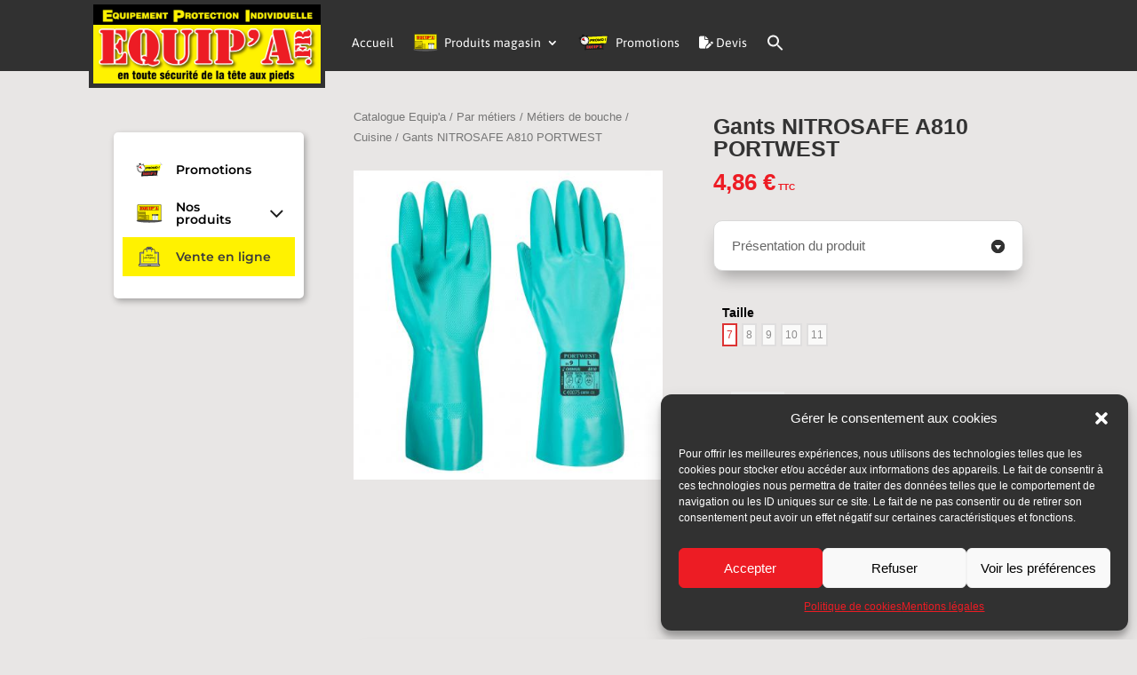

--- FILE ---
content_type: text/html; charset=utf-8
request_url: https://www.google.com/recaptcha/api2/anchor?ar=1&k=6LfIQw0fAAAAAN1B6g7eP_YrkUTLRoE1dzFiNr-u&co=aHR0cHM6Ly9lcXVpcGEuZnI6NDQz&hl=en&v=PoyoqOPhxBO7pBk68S4YbpHZ&size=invisible&anchor-ms=20000&execute-ms=30000&cb=vh7ge29yrqlq
body_size: 48760
content:
<!DOCTYPE HTML><html dir="ltr" lang="en"><head><meta http-equiv="Content-Type" content="text/html; charset=UTF-8">
<meta http-equiv="X-UA-Compatible" content="IE=edge">
<title>reCAPTCHA</title>
<style type="text/css">
/* cyrillic-ext */
@font-face {
  font-family: 'Roboto';
  font-style: normal;
  font-weight: 400;
  font-stretch: 100%;
  src: url(//fonts.gstatic.com/s/roboto/v48/KFO7CnqEu92Fr1ME7kSn66aGLdTylUAMa3GUBHMdazTgWw.woff2) format('woff2');
  unicode-range: U+0460-052F, U+1C80-1C8A, U+20B4, U+2DE0-2DFF, U+A640-A69F, U+FE2E-FE2F;
}
/* cyrillic */
@font-face {
  font-family: 'Roboto';
  font-style: normal;
  font-weight: 400;
  font-stretch: 100%;
  src: url(//fonts.gstatic.com/s/roboto/v48/KFO7CnqEu92Fr1ME7kSn66aGLdTylUAMa3iUBHMdazTgWw.woff2) format('woff2');
  unicode-range: U+0301, U+0400-045F, U+0490-0491, U+04B0-04B1, U+2116;
}
/* greek-ext */
@font-face {
  font-family: 'Roboto';
  font-style: normal;
  font-weight: 400;
  font-stretch: 100%;
  src: url(//fonts.gstatic.com/s/roboto/v48/KFO7CnqEu92Fr1ME7kSn66aGLdTylUAMa3CUBHMdazTgWw.woff2) format('woff2');
  unicode-range: U+1F00-1FFF;
}
/* greek */
@font-face {
  font-family: 'Roboto';
  font-style: normal;
  font-weight: 400;
  font-stretch: 100%;
  src: url(//fonts.gstatic.com/s/roboto/v48/KFO7CnqEu92Fr1ME7kSn66aGLdTylUAMa3-UBHMdazTgWw.woff2) format('woff2');
  unicode-range: U+0370-0377, U+037A-037F, U+0384-038A, U+038C, U+038E-03A1, U+03A3-03FF;
}
/* math */
@font-face {
  font-family: 'Roboto';
  font-style: normal;
  font-weight: 400;
  font-stretch: 100%;
  src: url(//fonts.gstatic.com/s/roboto/v48/KFO7CnqEu92Fr1ME7kSn66aGLdTylUAMawCUBHMdazTgWw.woff2) format('woff2');
  unicode-range: U+0302-0303, U+0305, U+0307-0308, U+0310, U+0312, U+0315, U+031A, U+0326-0327, U+032C, U+032F-0330, U+0332-0333, U+0338, U+033A, U+0346, U+034D, U+0391-03A1, U+03A3-03A9, U+03B1-03C9, U+03D1, U+03D5-03D6, U+03F0-03F1, U+03F4-03F5, U+2016-2017, U+2034-2038, U+203C, U+2040, U+2043, U+2047, U+2050, U+2057, U+205F, U+2070-2071, U+2074-208E, U+2090-209C, U+20D0-20DC, U+20E1, U+20E5-20EF, U+2100-2112, U+2114-2115, U+2117-2121, U+2123-214F, U+2190, U+2192, U+2194-21AE, U+21B0-21E5, U+21F1-21F2, U+21F4-2211, U+2213-2214, U+2216-22FF, U+2308-230B, U+2310, U+2319, U+231C-2321, U+2336-237A, U+237C, U+2395, U+239B-23B7, U+23D0, U+23DC-23E1, U+2474-2475, U+25AF, U+25B3, U+25B7, U+25BD, U+25C1, U+25CA, U+25CC, U+25FB, U+266D-266F, U+27C0-27FF, U+2900-2AFF, U+2B0E-2B11, U+2B30-2B4C, U+2BFE, U+3030, U+FF5B, U+FF5D, U+1D400-1D7FF, U+1EE00-1EEFF;
}
/* symbols */
@font-face {
  font-family: 'Roboto';
  font-style: normal;
  font-weight: 400;
  font-stretch: 100%;
  src: url(//fonts.gstatic.com/s/roboto/v48/KFO7CnqEu92Fr1ME7kSn66aGLdTylUAMaxKUBHMdazTgWw.woff2) format('woff2');
  unicode-range: U+0001-000C, U+000E-001F, U+007F-009F, U+20DD-20E0, U+20E2-20E4, U+2150-218F, U+2190, U+2192, U+2194-2199, U+21AF, U+21E6-21F0, U+21F3, U+2218-2219, U+2299, U+22C4-22C6, U+2300-243F, U+2440-244A, U+2460-24FF, U+25A0-27BF, U+2800-28FF, U+2921-2922, U+2981, U+29BF, U+29EB, U+2B00-2BFF, U+4DC0-4DFF, U+FFF9-FFFB, U+10140-1018E, U+10190-1019C, U+101A0, U+101D0-101FD, U+102E0-102FB, U+10E60-10E7E, U+1D2C0-1D2D3, U+1D2E0-1D37F, U+1F000-1F0FF, U+1F100-1F1AD, U+1F1E6-1F1FF, U+1F30D-1F30F, U+1F315, U+1F31C, U+1F31E, U+1F320-1F32C, U+1F336, U+1F378, U+1F37D, U+1F382, U+1F393-1F39F, U+1F3A7-1F3A8, U+1F3AC-1F3AF, U+1F3C2, U+1F3C4-1F3C6, U+1F3CA-1F3CE, U+1F3D4-1F3E0, U+1F3ED, U+1F3F1-1F3F3, U+1F3F5-1F3F7, U+1F408, U+1F415, U+1F41F, U+1F426, U+1F43F, U+1F441-1F442, U+1F444, U+1F446-1F449, U+1F44C-1F44E, U+1F453, U+1F46A, U+1F47D, U+1F4A3, U+1F4B0, U+1F4B3, U+1F4B9, U+1F4BB, U+1F4BF, U+1F4C8-1F4CB, U+1F4D6, U+1F4DA, U+1F4DF, U+1F4E3-1F4E6, U+1F4EA-1F4ED, U+1F4F7, U+1F4F9-1F4FB, U+1F4FD-1F4FE, U+1F503, U+1F507-1F50B, U+1F50D, U+1F512-1F513, U+1F53E-1F54A, U+1F54F-1F5FA, U+1F610, U+1F650-1F67F, U+1F687, U+1F68D, U+1F691, U+1F694, U+1F698, U+1F6AD, U+1F6B2, U+1F6B9-1F6BA, U+1F6BC, U+1F6C6-1F6CF, U+1F6D3-1F6D7, U+1F6E0-1F6EA, U+1F6F0-1F6F3, U+1F6F7-1F6FC, U+1F700-1F7FF, U+1F800-1F80B, U+1F810-1F847, U+1F850-1F859, U+1F860-1F887, U+1F890-1F8AD, U+1F8B0-1F8BB, U+1F8C0-1F8C1, U+1F900-1F90B, U+1F93B, U+1F946, U+1F984, U+1F996, U+1F9E9, U+1FA00-1FA6F, U+1FA70-1FA7C, U+1FA80-1FA89, U+1FA8F-1FAC6, U+1FACE-1FADC, U+1FADF-1FAE9, U+1FAF0-1FAF8, U+1FB00-1FBFF;
}
/* vietnamese */
@font-face {
  font-family: 'Roboto';
  font-style: normal;
  font-weight: 400;
  font-stretch: 100%;
  src: url(//fonts.gstatic.com/s/roboto/v48/KFO7CnqEu92Fr1ME7kSn66aGLdTylUAMa3OUBHMdazTgWw.woff2) format('woff2');
  unicode-range: U+0102-0103, U+0110-0111, U+0128-0129, U+0168-0169, U+01A0-01A1, U+01AF-01B0, U+0300-0301, U+0303-0304, U+0308-0309, U+0323, U+0329, U+1EA0-1EF9, U+20AB;
}
/* latin-ext */
@font-face {
  font-family: 'Roboto';
  font-style: normal;
  font-weight: 400;
  font-stretch: 100%;
  src: url(//fonts.gstatic.com/s/roboto/v48/KFO7CnqEu92Fr1ME7kSn66aGLdTylUAMa3KUBHMdazTgWw.woff2) format('woff2');
  unicode-range: U+0100-02BA, U+02BD-02C5, U+02C7-02CC, U+02CE-02D7, U+02DD-02FF, U+0304, U+0308, U+0329, U+1D00-1DBF, U+1E00-1E9F, U+1EF2-1EFF, U+2020, U+20A0-20AB, U+20AD-20C0, U+2113, U+2C60-2C7F, U+A720-A7FF;
}
/* latin */
@font-face {
  font-family: 'Roboto';
  font-style: normal;
  font-weight: 400;
  font-stretch: 100%;
  src: url(//fonts.gstatic.com/s/roboto/v48/KFO7CnqEu92Fr1ME7kSn66aGLdTylUAMa3yUBHMdazQ.woff2) format('woff2');
  unicode-range: U+0000-00FF, U+0131, U+0152-0153, U+02BB-02BC, U+02C6, U+02DA, U+02DC, U+0304, U+0308, U+0329, U+2000-206F, U+20AC, U+2122, U+2191, U+2193, U+2212, U+2215, U+FEFF, U+FFFD;
}
/* cyrillic-ext */
@font-face {
  font-family: 'Roboto';
  font-style: normal;
  font-weight: 500;
  font-stretch: 100%;
  src: url(//fonts.gstatic.com/s/roboto/v48/KFO7CnqEu92Fr1ME7kSn66aGLdTylUAMa3GUBHMdazTgWw.woff2) format('woff2');
  unicode-range: U+0460-052F, U+1C80-1C8A, U+20B4, U+2DE0-2DFF, U+A640-A69F, U+FE2E-FE2F;
}
/* cyrillic */
@font-face {
  font-family: 'Roboto';
  font-style: normal;
  font-weight: 500;
  font-stretch: 100%;
  src: url(//fonts.gstatic.com/s/roboto/v48/KFO7CnqEu92Fr1ME7kSn66aGLdTylUAMa3iUBHMdazTgWw.woff2) format('woff2');
  unicode-range: U+0301, U+0400-045F, U+0490-0491, U+04B0-04B1, U+2116;
}
/* greek-ext */
@font-face {
  font-family: 'Roboto';
  font-style: normal;
  font-weight: 500;
  font-stretch: 100%;
  src: url(//fonts.gstatic.com/s/roboto/v48/KFO7CnqEu92Fr1ME7kSn66aGLdTylUAMa3CUBHMdazTgWw.woff2) format('woff2');
  unicode-range: U+1F00-1FFF;
}
/* greek */
@font-face {
  font-family: 'Roboto';
  font-style: normal;
  font-weight: 500;
  font-stretch: 100%;
  src: url(//fonts.gstatic.com/s/roboto/v48/KFO7CnqEu92Fr1ME7kSn66aGLdTylUAMa3-UBHMdazTgWw.woff2) format('woff2');
  unicode-range: U+0370-0377, U+037A-037F, U+0384-038A, U+038C, U+038E-03A1, U+03A3-03FF;
}
/* math */
@font-face {
  font-family: 'Roboto';
  font-style: normal;
  font-weight: 500;
  font-stretch: 100%;
  src: url(//fonts.gstatic.com/s/roboto/v48/KFO7CnqEu92Fr1ME7kSn66aGLdTylUAMawCUBHMdazTgWw.woff2) format('woff2');
  unicode-range: U+0302-0303, U+0305, U+0307-0308, U+0310, U+0312, U+0315, U+031A, U+0326-0327, U+032C, U+032F-0330, U+0332-0333, U+0338, U+033A, U+0346, U+034D, U+0391-03A1, U+03A3-03A9, U+03B1-03C9, U+03D1, U+03D5-03D6, U+03F0-03F1, U+03F4-03F5, U+2016-2017, U+2034-2038, U+203C, U+2040, U+2043, U+2047, U+2050, U+2057, U+205F, U+2070-2071, U+2074-208E, U+2090-209C, U+20D0-20DC, U+20E1, U+20E5-20EF, U+2100-2112, U+2114-2115, U+2117-2121, U+2123-214F, U+2190, U+2192, U+2194-21AE, U+21B0-21E5, U+21F1-21F2, U+21F4-2211, U+2213-2214, U+2216-22FF, U+2308-230B, U+2310, U+2319, U+231C-2321, U+2336-237A, U+237C, U+2395, U+239B-23B7, U+23D0, U+23DC-23E1, U+2474-2475, U+25AF, U+25B3, U+25B7, U+25BD, U+25C1, U+25CA, U+25CC, U+25FB, U+266D-266F, U+27C0-27FF, U+2900-2AFF, U+2B0E-2B11, U+2B30-2B4C, U+2BFE, U+3030, U+FF5B, U+FF5D, U+1D400-1D7FF, U+1EE00-1EEFF;
}
/* symbols */
@font-face {
  font-family: 'Roboto';
  font-style: normal;
  font-weight: 500;
  font-stretch: 100%;
  src: url(//fonts.gstatic.com/s/roboto/v48/KFO7CnqEu92Fr1ME7kSn66aGLdTylUAMaxKUBHMdazTgWw.woff2) format('woff2');
  unicode-range: U+0001-000C, U+000E-001F, U+007F-009F, U+20DD-20E0, U+20E2-20E4, U+2150-218F, U+2190, U+2192, U+2194-2199, U+21AF, U+21E6-21F0, U+21F3, U+2218-2219, U+2299, U+22C4-22C6, U+2300-243F, U+2440-244A, U+2460-24FF, U+25A0-27BF, U+2800-28FF, U+2921-2922, U+2981, U+29BF, U+29EB, U+2B00-2BFF, U+4DC0-4DFF, U+FFF9-FFFB, U+10140-1018E, U+10190-1019C, U+101A0, U+101D0-101FD, U+102E0-102FB, U+10E60-10E7E, U+1D2C0-1D2D3, U+1D2E0-1D37F, U+1F000-1F0FF, U+1F100-1F1AD, U+1F1E6-1F1FF, U+1F30D-1F30F, U+1F315, U+1F31C, U+1F31E, U+1F320-1F32C, U+1F336, U+1F378, U+1F37D, U+1F382, U+1F393-1F39F, U+1F3A7-1F3A8, U+1F3AC-1F3AF, U+1F3C2, U+1F3C4-1F3C6, U+1F3CA-1F3CE, U+1F3D4-1F3E0, U+1F3ED, U+1F3F1-1F3F3, U+1F3F5-1F3F7, U+1F408, U+1F415, U+1F41F, U+1F426, U+1F43F, U+1F441-1F442, U+1F444, U+1F446-1F449, U+1F44C-1F44E, U+1F453, U+1F46A, U+1F47D, U+1F4A3, U+1F4B0, U+1F4B3, U+1F4B9, U+1F4BB, U+1F4BF, U+1F4C8-1F4CB, U+1F4D6, U+1F4DA, U+1F4DF, U+1F4E3-1F4E6, U+1F4EA-1F4ED, U+1F4F7, U+1F4F9-1F4FB, U+1F4FD-1F4FE, U+1F503, U+1F507-1F50B, U+1F50D, U+1F512-1F513, U+1F53E-1F54A, U+1F54F-1F5FA, U+1F610, U+1F650-1F67F, U+1F687, U+1F68D, U+1F691, U+1F694, U+1F698, U+1F6AD, U+1F6B2, U+1F6B9-1F6BA, U+1F6BC, U+1F6C6-1F6CF, U+1F6D3-1F6D7, U+1F6E0-1F6EA, U+1F6F0-1F6F3, U+1F6F7-1F6FC, U+1F700-1F7FF, U+1F800-1F80B, U+1F810-1F847, U+1F850-1F859, U+1F860-1F887, U+1F890-1F8AD, U+1F8B0-1F8BB, U+1F8C0-1F8C1, U+1F900-1F90B, U+1F93B, U+1F946, U+1F984, U+1F996, U+1F9E9, U+1FA00-1FA6F, U+1FA70-1FA7C, U+1FA80-1FA89, U+1FA8F-1FAC6, U+1FACE-1FADC, U+1FADF-1FAE9, U+1FAF0-1FAF8, U+1FB00-1FBFF;
}
/* vietnamese */
@font-face {
  font-family: 'Roboto';
  font-style: normal;
  font-weight: 500;
  font-stretch: 100%;
  src: url(//fonts.gstatic.com/s/roboto/v48/KFO7CnqEu92Fr1ME7kSn66aGLdTylUAMa3OUBHMdazTgWw.woff2) format('woff2');
  unicode-range: U+0102-0103, U+0110-0111, U+0128-0129, U+0168-0169, U+01A0-01A1, U+01AF-01B0, U+0300-0301, U+0303-0304, U+0308-0309, U+0323, U+0329, U+1EA0-1EF9, U+20AB;
}
/* latin-ext */
@font-face {
  font-family: 'Roboto';
  font-style: normal;
  font-weight: 500;
  font-stretch: 100%;
  src: url(//fonts.gstatic.com/s/roboto/v48/KFO7CnqEu92Fr1ME7kSn66aGLdTylUAMa3KUBHMdazTgWw.woff2) format('woff2');
  unicode-range: U+0100-02BA, U+02BD-02C5, U+02C7-02CC, U+02CE-02D7, U+02DD-02FF, U+0304, U+0308, U+0329, U+1D00-1DBF, U+1E00-1E9F, U+1EF2-1EFF, U+2020, U+20A0-20AB, U+20AD-20C0, U+2113, U+2C60-2C7F, U+A720-A7FF;
}
/* latin */
@font-face {
  font-family: 'Roboto';
  font-style: normal;
  font-weight: 500;
  font-stretch: 100%;
  src: url(//fonts.gstatic.com/s/roboto/v48/KFO7CnqEu92Fr1ME7kSn66aGLdTylUAMa3yUBHMdazQ.woff2) format('woff2');
  unicode-range: U+0000-00FF, U+0131, U+0152-0153, U+02BB-02BC, U+02C6, U+02DA, U+02DC, U+0304, U+0308, U+0329, U+2000-206F, U+20AC, U+2122, U+2191, U+2193, U+2212, U+2215, U+FEFF, U+FFFD;
}
/* cyrillic-ext */
@font-face {
  font-family: 'Roboto';
  font-style: normal;
  font-weight: 900;
  font-stretch: 100%;
  src: url(//fonts.gstatic.com/s/roboto/v48/KFO7CnqEu92Fr1ME7kSn66aGLdTylUAMa3GUBHMdazTgWw.woff2) format('woff2');
  unicode-range: U+0460-052F, U+1C80-1C8A, U+20B4, U+2DE0-2DFF, U+A640-A69F, U+FE2E-FE2F;
}
/* cyrillic */
@font-face {
  font-family: 'Roboto';
  font-style: normal;
  font-weight: 900;
  font-stretch: 100%;
  src: url(//fonts.gstatic.com/s/roboto/v48/KFO7CnqEu92Fr1ME7kSn66aGLdTylUAMa3iUBHMdazTgWw.woff2) format('woff2');
  unicode-range: U+0301, U+0400-045F, U+0490-0491, U+04B0-04B1, U+2116;
}
/* greek-ext */
@font-face {
  font-family: 'Roboto';
  font-style: normal;
  font-weight: 900;
  font-stretch: 100%;
  src: url(//fonts.gstatic.com/s/roboto/v48/KFO7CnqEu92Fr1ME7kSn66aGLdTylUAMa3CUBHMdazTgWw.woff2) format('woff2');
  unicode-range: U+1F00-1FFF;
}
/* greek */
@font-face {
  font-family: 'Roboto';
  font-style: normal;
  font-weight: 900;
  font-stretch: 100%;
  src: url(//fonts.gstatic.com/s/roboto/v48/KFO7CnqEu92Fr1ME7kSn66aGLdTylUAMa3-UBHMdazTgWw.woff2) format('woff2');
  unicode-range: U+0370-0377, U+037A-037F, U+0384-038A, U+038C, U+038E-03A1, U+03A3-03FF;
}
/* math */
@font-face {
  font-family: 'Roboto';
  font-style: normal;
  font-weight: 900;
  font-stretch: 100%;
  src: url(//fonts.gstatic.com/s/roboto/v48/KFO7CnqEu92Fr1ME7kSn66aGLdTylUAMawCUBHMdazTgWw.woff2) format('woff2');
  unicode-range: U+0302-0303, U+0305, U+0307-0308, U+0310, U+0312, U+0315, U+031A, U+0326-0327, U+032C, U+032F-0330, U+0332-0333, U+0338, U+033A, U+0346, U+034D, U+0391-03A1, U+03A3-03A9, U+03B1-03C9, U+03D1, U+03D5-03D6, U+03F0-03F1, U+03F4-03F5, U+2016-2017, U+2034-2038, U+203C, U+2040, U+2043, U+2047, U+2050, U+2057, U+205F, U+2070-2071, U+2074-208E, U+2090-209C, U+20D0-20DC, U+20E1, U+20E5-20EF, U+2100-2112, U+2114-2115, U+2117-2121, U+2123-214F, U+2190, U+2192, U+2194-21AE, U+21B0-21E5, U+21F1-21F2, U+21F4-2211, U+2213-2214, U+2216-22FF, U+2308-230B, U+2310, U+2319, U+231C-2321, U+2336-237A, U+237C, U+2395, U+239B-23B7, U+23D0, U+23DC-23E1, U+2474-2475, U+25AF, U+25B3, U+25B7, U+25BD, U+25C1, U+25CA, U+25CC, U+25FB, U+266D-266F, U+27C0-27FF, U+2900-2AFF, U+2B0E-2B11, U+2B30-2B4C, U+2BFE, U+3030, U+FF5B, U+FF5D, U+1D400-1D7FF, U+1EE00-1EEFF;
}
/* symbols */
@font-face {
  font-family: 'Roboto';
  font-style: normal;
  font-weight: 900;
  font-stretch: 100%;
  src: url(//fonts.gstatic.com/s/roboto/v48/KFO7CnqEu92Fr1ME7kSn66aGLdTylUAMaxKUBHMdazTgWw.woff2) format('woff2');
  unicode-range: U+0001-000C, U+000E-001F, U+007F-009F, U+20DD-20E0, U+20E2-20E4, U+2150-218F, U+2190, U+2192, U+2194-2199, U+21AF, U+21E6-21F0, U+21F3, U+2218-2219, U+2299, U+22C4-22C6, U+2300-243F, U+2440-244A, U+2460-24FF, U+25A0-27BF, U+2800-28FF, U+2921-2922, U+2981, U+29BF, U+29EB, U+2B00-2BFF, U+4DC0-4DFF, U+FFF9-FFFB, U+10140-1018E, U+10190-1019C, U+101A0, U+101D0-101FD, U+102E0-102FB, U+10E60-10E7E, U+1D2C0-1D2D3, U+1D2E0-1D37F, U+1F000-1F0FF, U+1F100-1F1AD, U+1F1E6-1F1FF, U+1F30D-1F30F, U+1F315, U+1F31C, U+1F31E, U+1F320-1F32C, U+1F336, U+1F378, U+1F37D, U+1F382, U+1F393-1F39F, U+1F3A7-1F3A8, U+1F3AC-1F3AF, U+1F3C2, U+1F3C4-1F3C6, U+1F3CA-1F3CE, U+1F3D4-1F3E0, U+1F3ED, U+1F3F1-1F3F3, U+1F3F5-1F3F7, U+1F408, U+1F415, U+1F41F, U+1F426, U+1F43F, U+1F441-1F442, U+1F444, U+1F446-1F449, U+1F44C-1F44E, U+1F453, U+1F46A, U+1F47D, U+1F4A3, U+1F4B0, U+1F4B3, U+1F4B9, U+1F4BB, U+1F4BF, U+1F4C8-1F4CB, U+1F4D6, U+1F4DA, U+1F4DF, U+1F4E3-1F4E6, U+1F4EA-1F4ED, U+1F4F7, U+1F4F9-1F4FB, U+1F4FD-1F4FE, U+1F503, U+1F507-1F50B, U+1F50D, U+1F512-1F513, U+1F53E-1F54A, U+1F54F-1F5FA, U+1F610, U+1F650-1F67F, U+1F687, U+1F68D, U+1F691, U+1F694, U+1F698, U+1F6AD, U+1F6B2, U+1F6B9-1F6BA, U+1F6BC, U+1F6C6-1F6CF, U+1F6D3-1F6D7, U+1F6E0-1F6EA, U+1F6F0-1F6F3, U+1F6F7-1F6FC, U+1F700-1F7FF, U+1F800-1F80B, U+1F810-1F847, U+1F850-1F859, U+1F860-1F887, U+1F890-1F8AD, U+1F8B0-1F8BB, U+1F8C0-1F8C1, U+1F900-1F90B, U+1F93B, U+1F946, U+1F984, U+1F996, U+1F9E9, U+1FA00-1FA6F, U+1FA70-1FA7C, U+1FA80-1FA89, U+1FA8F-1FAC6, U+1FACE-1FADC, U+1FADF-1FAE9, U+1FAF0-1FAF8, U+1FB00-1FBFF;
}
/* vietnamese */
@font-face {
  font-family: 'Roboto';
  font-style: normal;
  font-weight: 900;
  font-stretch: 100%;
  src: url(//fonts.gstatic.com/s/roboto/v48/KFO7CnqEu92Fr1ME7kSn66aGLdTylUAMa3OUBHMdazTgWw.woff2) format('woff2');
  unicode-range: U+0102-0103, U+0110-0111, U+0128-0129, U+0168-0169, U+01A0-01A1, U+01AF-01B0, U+0300-0301, U+0303-0304, U+0308-0309, U+0323, U+0329, U+1EA0-1EF9, U+20AB;
}
/* latin-ext */
@font-face {
  font-family: 'Roboto';
  font-style: normal;
  font-weight: 900;
  font-stretch: 100%;
  src: url(//fonts.gstatic.com/s/roboto/v48/KFO7CnqEu92Fr1ME7kSn66aGLdTylUAMa3KUBHMdazTgWw.woff2) format('woff2');
  unicode-range: U+0100-02BA, U+02BD-02C5, U+02C7-02CC, U+02CE-02D7, U+02DD-02FF, U+0304, U+0308, U+0329, U+1D00-1DBF, U+1E00-1E9F, U+1EF2-1EFF, U+2020, U+20A0-20AB, U+20AD-20C0, U+2113, U+2C60-2C7F, U+A720-A7FF;
}
/* latin */
@font-face {
  font-family: 'Roboto';
  font-style: normal;
  font-weight: 900;
  font-stretch: 100%;
  src: url(//fonts.gstatic.com/s/roboto/v48/KFO7CnqEu92Fr1ME7kSn66aGLdTylUAMa3yUBHMdazQ.woff2) format('woff2');
  unicode-range: U+0000-00FF, U+0131, U+0152-0153, U+02BB-02BC, U+02C6, U+02DA, U+02DC, U+0304, U+0308, U+0329, U+2000-206F, U+20AC, U+2122, U+2191, U+2193, U+2212, U+2215, U+FEFF, U+FFFD;
}

</style>
<link rel="stylesheet" type="text/css" href="https://www.gstatic.com/recaptcha/releases/PoyoqOPhxBO7pBk68S4YbpHZ/styles__ltr.css">
<script nonce="YpbIjUAFoj5kkqaRPS1B3g" type="text/javascript">window['__recaptcha_api'] = 'https://www.google.com/recaptcha/api2/';</script>
<script type="text/javascript" src="https://www.gstatic.com/recaptcha/releases/PoyoqOPhxBO7pBk68S4YbpHZ/recaptcha__en.js" nonce="YpbIjUAFoj5kkqaRPS1B3g">
      
    </script></head>
<body><div id="rc-anchor-alert" class="rc-anchor-alert"></div>
<input type="hidden" id="recaptcha-token" value="[base64]">
<script type="text/javascript" nonce="YpbIjUAFoj5kkqaRPS1B3g">
      recaptcha.anchor.Main.init("[\x22ainput\x22,[\x22bgdata\x22,\x22\x22,\[base64]/[base64]/bmV3IFpbdF0obVswXSk6Sz09Mj9uZXcgWlt0XShtWzBdLG1bMV0pOks9PTM/bmV3IFpbdF0obVswXSxtWzFdLG1bMl0pOks9PTQ/[base64]/[base64]/[base64]/[base64]/[base64]/[base64]/[base64]/[base64]/[base64]/[base64]/[base64]/[base64]/[base64]/[base64]\\u003d\\u003d\x22,\[base64]\\u003d\x22,\[base64]/VWDCuHkewp9fw4vClW9LQAhjwrDCqjsSUEYlAcObN8Onw5kew6TDhgjDg1xVw7/Dug83w4XCuisEPcOqwq9Cw4DDusOOw5zCosKxH8Oqw4fDqVMfw5Fbw7p8DsKjJMKAwpAIdMOTwoo1wpQBSMOGw5Y4FwLDqcOOwp8pw7YiTMKFMcOIwrrCm8OiWR1Fcj/CuTrCjTbDnMKAWMO9wp7Cu8OPBAIOJw/CnzkIFzZaGMKAw5sVwp4nRU4eJsOCwqYoR8OzwqF3XsOqw5M3w6nCgy7ClBpeGMKYwpLCs8K2w57DucOsw5/[base64]/CgcOtDsKvY8KpwpDCoz7ClMKsdMKaD1Y1w6DDjcKyw44SIMKqw4fCtS7DlsKWM8KKw4psw73CmcOMwrzClSA2w5Qow67Dg8O6NMKRw5bCv8Kuf8O1KAJcw4xZwpx7wq/DiDTClsOGNz0nw6jDmcKqdQoLw4DCtsO1w4Aqwq3Dk8OGw4zDlV16e13CvhcAwo3DlMOiEQHCpcOORcK4JsOmwrrDjDt3wrjCkkw2HX/Dg8O0eUVTdR9iwplBw5NLIMKWesKzdTsIPCDDqMKGXz0zwoE1w4F0HMOtakM8wprDhzxAw4bCq2JUwrvCgMKTZD1cT2c4JR0Vwr/DqsO+wrZOwrLDiUbDsMKYJMKXJEPDj8KOXcKQwobCiBbCr8OKQ8KPdn/CqQ3DkMOsJB7CijvDs8KwRcKtJ3Y/flZCDGnCgMK1w68wwqVbLhFrw4TCkcKKw4bDlcKgw4PCgiQzOcOBHQfDgAZjw4HCgcOPasOTwqfDqSzDtcKRwqReJcKlwqfDjMOneSgYe8KUw6/ChkMYbU5Qw4zDgsKww7cIcTnCscKvw6nDmMKMwrXCigA8w6tow7/DnQzDvMOrZyhgDFQ2w5psfsK3w79aVS/[base64]/Cjz/DtsKQDWZFwq51LlHDqnssw6rDpCDDu8K4bQ3CksOvw68QOMOVIcOSbHbCvmRKwrrDv0LClcKJw4XDuMKQDHFJwqZ/w5sZEsK4LMOSwoXCklVbw6TDqW1Lw4DDuW/CjmIJw48qZMOXZcKewoV6FhTDjwA0BsKjL1LCicKow4ptwr5gw48uw5/DhsKZw6DCt2PDt0lfHMOcRFNNZm7CuUJ/wofCrjDCgcOlMzshw7gRK3Fuw5nCkMOFeVXCjW8Ef8OUB8KqJsKFbsOSwr9VwrDCtmMONETDtkLDmkHDi014X8K9w4FsD8OOFmcLwozDhMKwOFsVbsO3PMKnw4jClXzDlw4KaWZ9w4LDhlPDlU/CnmkoFUZGw6fCnxXCsMOZw5MuwoliUWJEwq49CXt1M8OOw4sPw4gRw6UFworDuMK2w6/DpAXCoSDDssKVYlJ/XXfCl8OTwqHCv0nDky10WDPDjMO5acOzw6kmYsK/[base64]/[base64]/aMOfP8KGZxHDoMOgRcKDwr4zwrLDqBvDkiJWGgVrFlXDgMOYKGLDh8KVE8KXBkVLGcKMw4RXbMKsw6lYw43CljXCl8K/QkfCpjDDmnTDlcKyw5FdccKpworDlcOiGcO1w7vDrMOiwpJwwoHDncOqEgoYw6HDvkYyWyTCv8ODFsOZJysbaMKyO8KEEEAMw40lDxzCuDHDjX/CrMKtIMOOLcK7w4xCdmZUw51yOcOVWQEMUjbCrMOIw6IFBkxvwot5wqHDgjfDoMOWw4jDmmcaEzsKeEhEw6RFwr1/w4UvIsO9ccOgScKbdnstNSvCkX8Be8O3HgkuwpTCsCpowq3DkRLCtHXDqcKkwrnCpMOrYMOJVsK3N1XDrH7ClcOGw63DmcKSYR/[base64]/DqicYwrbDqRggw6nDvVLDlVZ9ZcO/w5EYw7JvwoDCnMOTworDpkNkcH3Dp8OsPhppQMK1w4EDPVfCkcOpwrDCpDZbw4sVO2cgwp0cw6fDucKkwqxEwqjDmcO1wr5NwoE/[base64]/ChwtPwoPCpg/[base64]/VsO6fcK3Zx7CvMK2G8Oow409w4ZhIUcxasKzwoHChk7DsCbDv0TDi8Kowqlrw7FowoTCmCFQVQcIw7NLLW3DsAYlSkPCpSnCtGZpJgQvWwHDpsOzYsOGXsOdw6/CijnDmcKhFsO9w4lrJMKmRnvCssKON0tkM8OPLlPCu8OdWTPDlMKgw7HDjMKgGsO+F8OYSQBhRxPCjMKqZRvCosKDwrzCocO2BX3Cqh8bVsKLIWbDpMOvw6gVcsKhw5Q/UMKkOsK5w6fDocKtwq7CrsOMw4VVbsKjwq0wJSYOwqXCr8OHEjlvVi1FwqUAwqRsUcKUUMOjw59xDcKUwqM/w5ZBwo7CsEQpw7giw6EGOyQZwrbDs3lIF8Kiw6Ryw5hIw6N5bsOxw67DtsKXw4caQcOjDWfDqCXCsMO9w4LDrAzCgw3Cl8OVw4jCoCrDozrDjQTDqcK2woXCusOYKsKvwqMmbcOsesOjKsOsFMONw4s0w4RCw6nDmsKTwrZZOcKWw4XDhT1/QcKLw49nwocZw45kw7RmTcKMFcOsCMOzLDIdaBpZZy7DqlvDmsKEC8Oawr5cdhgaIMOXwpbDvTrDnwd+LsK9w5XCv8Ohw5rDr8KvMsOsw5/DhynCoMO6worDmnETBsOqwpZEwrQWwo9lwrUbwpl1wqNWWER/P8OUdMKDw6VLeMKNw7vDrsKXwrTCpMKRJcKcHALDqcKCVQROD8OfJgnDgMKmecOdHQR5KMOtBmRXwrXDqjgoeMKIw5IOw6bCsMKhwqLCv8Kww7bCvD3CuUPCm8KVGSs/ZxIgwo3CtULDimfChwPCrsO1w7YKwoVhw6hyXDxqY0PCrXx7w7AKwoIPwoTDqyPDpnPDq8KuNQhIw5zDkcKbw6zCvgrDqMKzRMOzwoBewocYAT1QXsOrw6TDk8Oqw5nCjsKSIcKEXR/CiEB8wp/[base64]/[base64]/CvyfCqsKyw5xjcj5Yw63ChQt/wqM8DAfDucOjwpnCsGxFw6NMwpPCgAvDrw9Kw7rDgi3DqcK0w7wWasOtwqTDiErCkW/DhcKOw6Uud2cww48rwoU4WcOIVsOfwpnCgCTCjzjCh8KjS3loW8O+w7fCr8O0wqXDjcKjBmsbAibDqSvDoMKbZHYRW8KDYMK5w7LDpMOTLMK4w4oLbMK4wrJcUcOnw4LDiS9Uw7rDnMK4bcOTw5E8wpB6w73ChsOpVcOOwpREw6jCqsOOU1/[base64]/DuTfDsXMjfTzDosOdaMKTw7Y1w55YIcONwpjDuijDsjxew6UEacOJdMKIw6fCjnpIwol+YizDucKJw7XDl2HDvsOxwoB5w6UORArCqzA6KHzCgC/CscKQHMKNJsKdwp/[base64]/[base64]/d8O5bWldCMK3wp3Cj8KkflrChB7DlAzCicKNw6FowrkgesO6w5rDvsOfw5cPwpNyHcOnA2pJwoElVlbDo8OPD8Otw4HCoT0RDB/Clw3DtMOFwoPCtsKWwr7Cqwsew6XCkhnCkcObwq0ZwrrCtlx5TMKOT8Ovw6vCmcK8KSvCqDROw4rCoMKXwoxlw6HCkSrDg8KGBSI3Byc7WwsWcsK+w7PCklFTacOxw40/AcKFMWnCrsOcwobDncOgwpp9MU0OJHIOcRdTV8Ohw4QBCh/CqcOYCsO0w782cFHDjFPCmUHDn8KFwpDDhn5Lf3g/w7VfFTfDiBpVwr0FA8Kew6TChHbDpcONw68zwqrCr8OzQsKwREjCjcOgwozDisOvTcOgw4vCn8Kmw70kwrsgw6howo/[base64]/CggfCsXHChhjDjcK8KwQ6w4x3wrA7DcKDcMOSMSNZJiHDmA/DoQfCkyvDhFTClcKiwrFUw6TCuMKzMg/DvzDCl8ODEHXCmRnDrsKZw5NADsK1H341w7fCkXzDsTDDiMKrf8OdwrrDojM6Y3rDnAPDtGHCqAYTdDrCi8OJw5wIw47DoMOoZhHCo2IBN2vDjsKxwqHDhU/DoMOxRgjDgcOqKXxTw6l9w43Cr8KsbR/CjsKtMDk4c8KcZAPDgBPDhMO6MVjDq24KVcOMwrjCqMOiKcOuw7/CslsQwptmwqlwDCXCkcOUCcKAwploFUVKMAVkDcKlKDVHdTHCo2QKQxgiwrnDqA/[base64]/Dn8OOwqrDpzzDjMOkTsOjw64TBzpKBCXDmTkYwpfDm8ORGxXDlcKJFDJcE8Ofw73DqsKNwrXCpB7Cs8OaCwHDm8Kkw5IHw7zCsA/CgcKdHsK4w4UYYU0mwojClzhpaBXCkVITdDIowrw/w5PDl8Oww7sqNWAmCRN5wpvDvWfDs1Rvb8OIPTXDjcOucCbDjzXDgMKSSjFDW8KrwoPDmkRqw57CoMO/TsKWw6fCq8Oqw5F8w5jDlsOxSj7ChxlvwpXDr8KYw5Q+e1/[base64]/ZwApwpRvb8KHw43CpAvDisKgKgrDjcKxw5rDs8Obw7kUwp/CmsOoaXIcw6TCujfCqQ3Csz44EmJAVQMYw7nClMO3wrhNw7HCvcOkMEHDhcKNGx3DrgzDrgjDkRhew5gywrfCkhdQw4TCrQVbOEvCqXIXWEPDsTMhwqTClcORCMKXwq7Cm8K8LsKQAcKOw4JVw6BkwrTCqiDCsS0/wqTCiwVvwrHCqSTDpcOMJsObTiZ2B8OCCTtXw4XCpcKJw7oCa8OxU1bCl2DDoBHCjcK5LSRqN8OFw7XChCXClMOfw7TCg2lgUHrCrcO6w4/CjMK1wrjCgBBKwqvDmcO2wqAJw6d0w5kDQAwTw5TDk8OTAV/[base64]/QXTCunNSwp5NwpQGcThNwqxpbcKEVMKVacO6wqHCsMO+w6XCgj3CqiBowqhXwq0AdzzCoE3DuEUFTsO9w5UaWWLCmsOAZ8KwdcKMacKtUsObw7/[base64]/[base64]/wr5yTsKrIRIcwp/DrcO7S8KfwoowAjwBCcKrO3/[base64]/[base64]/Dj8OJd8K9w5YJwo9rH8Klw6suwqHDkwQHcUsKw7B9wqdzFFl4QMOMwoHCksKtw6nCjA/[base64]/VwHDinLCv34sNMOwwrMDSAcnYUTCuMOFFWrCncO4wqheY8KPwpHDqcO7YcOhTcKzw5fClcK1wpDDuxZMwr/[base64]/DkHXCtXAhBSzDp0U+VDXDncOEK8O/w686w5glw78tcRV3E2fCqcK0w7DCpkxlw77DqBXDnBXDs8KEw7IKJUkAWsKpw6nDtMKjZsOow7tgwr1Vw4RyOsKAw615w5U0wr1AIsOtMyFRcMKVw4c7wo/DhsOwwpw0w6PDpAzDkBzCgsKJLFJjG8OvNMOpDGkhwqdSwolIwo0Twrg/w73CkHXDuMKIDcKIw5Adw7vCuMKzYMOSwr7Dkw5ZWw3Dh27Ck8KYGMKmEsOWPmh6w40Hw6XDrWMDwq3DnDlNDMOdSXfCkcOMLsONIVRpEsOgw7MBw7wbw5PDvQDCjwt7woc8SFvDm8K/w5jDhsKEwr0YTgw7w6FRwrLDp8Oow44/wp46wo/ChWYOw61sw6NRw5c6w5Yaw4zCmcKUOjjDondRwqBZTy4FwpbCnMONDMKVLUPDtMOSc8K2wrzDi8KRPMK3w5HCisOtwrdjw4UKLMK7w4MMwrMaPkRacFAuBcKRel3DicOiKsOITsODw41Sw44seQoyPcOhwoDDjgk9CsK8wqPCo8Ouwq3DqwsSwo/[base64]/DocOYZ8K2Y1FRD1gXw4Y1d8KYw7rDhFlNcsK6wqAxwqgADHLCjVtgdWczNh7CgkBkaBbDoCjDjHpCw7fDkmt5w7vCsMKLDFpIwrPCh8KHw55QwrZCw7tsWMOIwqzCsx/DpVjCvmdQw6rDjWvDqMKjwptIwqA/XsKPwpXCk8OYwqtiw4YGw4DDvy/ChBdubjPDlcOlw47ChcK9GcOHw7nDlFTDrMOcScOTM18gw6fCq8O7e3t2cMKQfhMYwrkOwqUGwpY5Z8OnV37CvsKnw6I4Y8KNTBdRw4ElwqnCoTJobcKhUEzCp8OTaUHCocOqTxFLwokXw7oeWsOqw77DvcO6f8O7f3Itw4rDscOnwq8lGsKCwrchw7/Ct31gUMOzKCTClcOpLhPCiFrDtkPCg8KYw6TCvsOsXmPCvcKuAlQrwqsIUAlXw45ae2XCpkPDtDAiaMO0RcKGw7DDhB/Dt8OKw4vDp1nDtC/DrVnCuMKSw5Ftw6wQImYWLsK/wpbCrhPCjcO5wqnCj2l7MUpxSxfCgmMHw53CtAB9woEuB2bCnsK6w4jCgcOgQ1nCrg7CtMKnO8OeBE0BworDqcOewoLCnW0eO8O2D8OkwoDDh1/CoDHCtmnCqxfDiDRSVcOmNUddZBEWw4VTJsOMw4IPcMKMNj0DcmrDoAbCgcK8MjTCsQobY8K2KGzDm8OQK3XDi8OUQcOcGgEuw6/CvsOzezTCn8OzcUXDtUo1woF7wqtswp4mw5oRwoxhTyPDvVXDiMO8BCk6FTLCg8K8wpwYNGHCs8OJLinCgS3Dv8KcHcOgOsOuNcKdw5pVwqXDoTvChxzDrBMmw7XCqcKjcylEw6ZdOsOgccOKw5pREcO/[base64]/DrsKLw4gZAcKhw6/CnhdqG1vDriNsOGbDuEgvw7TCqMOdw45FTxAaHMOcw5rDh8OMTMKSw4BLwo07YcOywrsaTsK1EE81MzEcwqbCmcOqwoLChsOUChohwokkDsKrd17Ch1PDpsKawr4kVnkYwrU9w4RdGsK6KsOJw5d4SEx6AjPCjsOOGMOsWcKsFsOyw6I+wqErwozCv8KJw40/[base64]/CxMawpTCvMKUw7l6wqBNW8K9OMOjMcOYw6xCw7PCuCzChcO0EjLCmDbCvMOtYTPDpMOBfcOxw5zCocOmwpA+woFXPXjCvcOpJDhKwpLCiAHCo1/DjAprEi5hw6/DuFceLmzDi0DDr8OEbRNzw6l6TBk7asKOQ8OJFWLCk1/DoMO3w6orwqZbbF53wrkjw6PCo13CrGAZG8ONKWckwrJPecOYEcOnw7HDqD5MwrV8w5jChE7Csk3DiMOiD3XDvQvCj3Vnw4ooXS/DosK3wrEMF8OHw5fCjW/DsnLDmxxte8O0asOvWcOSHGQHAHlCwpN6wo3Dpi5pG8OMwp3DhcKCwroSesOgN8K1w64ywpUSAsKew6bDoSzDpzbChcOscQXCmcKUEcKxwo7CsHYWNyTDqAjCnsKXw5BaFsOOM8K4wpMxw4x3RV7CtsOzI8KmcSNyw6rDiGhow4J5ekbCizNEw4R3w6hew4k2FB/[base64]/ChRMCbFYpw53DoMK6Awc+ScK0w7tZblTCr8OjIH3Cqlh5wp4wwolGwoZMFSw7w6DDs8KlQz3DvgojwqHCpiNWUcKLwqXCicKTw5olw6ssSsONAjHCuWrDrmxkCMKBwrRew6TDmx4/w40pU8O2w7rCnsKJVTzDqkFLwozDrkdxwpVqakbDgy3CucKQwp3Cv1nChTzDoQ5jeMKewrXCl8Kjwq3CgDgEw7PDtsOJQijClMO/w43Co8OpTRkbwo3DiRcoNAo7w5DDmsKNwpHCiBwVJ3rCkUbDu8K7HcOeB0RTwrXDiMKaKMKIw5FJwqtmw6/CoXPCqSU3YgfDusKQUcOvw4Uew7TCtmfDtwdKw5fCsnTDp8OMInkgAQNKd07Dgn55wqjDlmrDq8OAw5XDpArCh8OrZcKUwrDCmMOIOsOQNDzDuwhye8OvHkHDp8OwEcKNEsK2w4fCncKXwpQtwpXCrE3DhTV3eyt0clvDrR3DosOLBsOvw6/CkMKewqjChMOKwrlmVlwTOxs2GHYNf8O/w5XChwnCnko+wr05w5vDmMKow7VCw7PCqMKveAEDw6AtPsKLGgjDocOnCsKbSzYIw5TDlQrDvcKCRXg5NcKVwq3DlTUxwoXCvsOdw4xSw6rCkEJlC8KRUcOCWELDlcKwH2hlwpg+UMOJGQHDmGRxw7kTwpwuw59iXxzCqAfCjGvDmDfDmnfCgsOSDSlWaTs/wofDr2cww6bCmcOZw7sVwozDgMOlcmoBw7diwpFAfcKoDnvDl0vDrMKPOXQINBHDlcK1T3/[base64]/Cj2XDuVk5ezkWw5fCkhFIwrtVDcKNwoZbZMOtHRNyZ1gVcsK/wpnCiyEoPcKzwoJxasOXB8KSwqDDu3Ugw7/CrMKCwpFMw5MHH8OjwovCnTLCr8K8wr/Dt8KJdsKyUhXDhzPDhB/DlcKcwpPCg8OYw4FuwosGw7LCpErCicKtworCo2nCv8KqJUVhwoE/w4M2ZMKVw6RMdMOLwq7ClBnCjUjDngYKw4Nxw4zDkjbDjsKDU8OpwqnCs8Kqw4kWOjjCkBMYwq9kwpF5wphNwrlCBcO1NRfClcO3w57CvsKKT2RFwpNURQoCw4jDoSLDhVMde8O/C3DDpXPDr8K0wp7DtAgXwpLCjMKIw7AsfsKOwqTDjj7DqXzDoDoQwoTDvXfDnVsGIcONCsK5wr/[base64]/[base64]/ZErCpDkVF0UBwovDtT0cw7vCiMOtw6wqaRFwwrjCjMKXFlvChMKYIMKZIjvDjnUaDz7DmcOpSWt/fsKdIXHDlcKHAcKhXgPDkEYUw4nDh8OHA8OjwpTDlS7CnMKpTEXCrEZYwr1Qw5lfwpl6K8OKCX4LU3wxw6QaJB7DtcKFTcO4wrTDncOxwrtcFTHDt2TDvEVWfw/DocOiCMKxwqUcbcKvC8KhbsK0wrgffQkUUh3CocKTw5c2wrzCucKywqYvwqE5w6IYB8K1w4djXcK1wpRmHkXCqDF2Ag7CqWPCvgwOw5vCtzbClcKPw7LCmGZNb8KhRjEmccO6ecO3wofDlMOtw44Fw4jCj8OBBmXDnUtUwqLDiUZ4f8OnwppWwr/Cki7Cg1wEcTkgwqbCncOBw4U1wpwkw5DDisKTFDLDjMK/woQ7w5cHSMOHYSLCj8O/wrXCiMOOwr/Dh0gMw6TChjEvwrgbdBjCocOzCRRGHA44PMOuZsOXMk5WF8Kew7vDkWhdwqkENUfDg0Bqw7/[base64]/Dj8KqIcOnwofDh8K+TcOGH8Kyw6UxY18hw6fDjnfCqsKVwrrCkHfCkiDDk39sw6jDqMOtwpJMUsK2w4XCiyTDvMKKOCnDnsOxwoB/By0OTsK3PVY9w7l7ScKhwoXCgMK/csKew6zDrsOKwoXDhzNGwrJFwqAQw7/[base64]/[base64]/w5PCncO6S3lZPW7DvMOBRcKcUmMiUDzDtMO4F0d5JnpHw5htwpAAK8KBw5lfwqHDiHpVUEXDrsO6woURwrxABlQDwovDjsKvEsKbegTCusOHw7zCncKxwqHDqMKBwqDChQ7DusKbwpcJwrPCj8KxIybCsGFxccK+w5DDmcKMwoUOw65hV8O3w5h9H8O0bsO/wobDrQsvw4PDoMOMdMOEwpx7JwASw5A3wqrCtsOlwr/Dph3Dq8OJRiLDrsOUwp/DrGQdw6ZpwpNdCcK3woY/w6fCqio9GQJgwoHDhmPCr30fw4AhwqXDr8K4UcKrwrEFw79pa8OfwrlMwpYNw63DqXjCkMKVw5dxLANfw6xlPV3DjkbDpFRaDiFJw7xBP1RBwpEbBcOiVsKvwrXDsi3DncK0wovDgcK6w6FhVg/CuV0twosQIMO8wr/Cji1OO3vDmsOlH8OrdRMrwpjDqUjCnkhYwpJ/w7/[base64]/CrzgHacKUGcOewrnCiMOfwpLCqF3ChMKMw4dQBsO9woFxw6TCjD/Ct3LDsMKRGlXCpSbDk8KuCwjDrMOPw6vCigFZGMOaVSPDr8KsbcO9dMOvw5Ezwrlaw7rClsKZwqbDmcKMwogMwrPCksO7wpPCs3HDgnVDLgNoSxpYw65aB8OpwoNnwrvDlVQiEjLCo24Qw7c7wrVkw6bDuSnCm306w6nCtWkawq/[base64]/DlsKRMMO7wqzDthh3wqMrJxnDkcKlA8O4P8OwRsKSw77CnjNOw6vCocKowpJJwpPDo2XDtsKvKsOSwrZpwrrCvzXCnGJ7FwnCgMKjw4ZVCmvCpWvDh8KFJFzDuAY4Pz3DmhDDs8O3w7ABGT1lBsOdw5fCnUwBwrXDlcOnwqkqw6IkwpIow7I4HMK/wpnCrMKCw7MJHDBXcsKzLW7CqMKeFcKpw7kTwpMWw6NgGgk4wqnDssOTw7/Dqwkmw7BWw4RZw6cuw4vDrB7CoxHDuMKPTAXCocOFf2nDrcKvMXfDr8OtbXF8WnJgwobDnhIEw5cew6hrw7pZw79PXHPChHhUScOCw6PCtcOcYMKwcCnDskQDwqMuwpLDtMO1bEt/wozDgMKxJ2bDtMKhw5PClWTDocKKwpkvF8Kaw5RJZjrDlcKXwpfDtyDClDTDscOXIXjCq8OydlTDhcOgw6EVwp7CvCt0w7rCmV7DvXXDu8OLw6HDlUIaw77Dg8KwwrbDkkzDpsKqw7/DmcKJd8KLYjE+MsO+a0dwMVoqw6B+w4XDuADDgFHDmMOJHRvDhxTCjMOuV8K7wrTCmsO8w7Mrw63DgwvCsVgQFXwfw47ClzzDtMONw7/CiMKkTsKqw6cwMiZcwrspIwF0BCRxNcK0PVfDmcK4cUogwoEQw4jDucKxDsKnYBnDlD5lw4NUKivCsiMVA8Olw7TDrEPDkARiSsOkWjBdwrHCl3xfw5EZdsKSwoPDnMOPIMKMwp/CgmjDpjNFw7tOwoLDqsO3wphMJ8Kvw5TDp8KIw4oIBsKqacO3NgPCnz/CrcKdw7lnU8OnIMK2w7MvOMKGw4vCklITw6XDsAPCmQcWOAp5wrYhSsKSw77DqFTDuMKqwqrDkwxGKMOtWMKxOCrDpn3CjBM2CAvDpEs9HsOYDwDDisOswpZMOn3CokLDhwbCtMOzFMKGF8KHw6jCqMODwqoFElxNwp/Cs8OGNMORPxYBw7wjw7XDmyhWw73ClcKzw7/[base64]/DhcOzw4BdATUjS8Oqw5/Cri/Cs0jCncOeJcKow5XCkXbCmcKuJsONw6w+GBAKOcOGw5N+AD3DkcOkJsKww4PDkmoeGALCjj4nwogAw7bCqSLCgTk/wonDvsK/[base64]/CgUvDkDbCvcKIwpXCuMODY8OWw7tNIcOLw6Atw6lAbcOnPC/CtSR8wovDoMK1wrDDqT7DhwvDjRcTbcOgPcO4ITXDo8O7wpFDw5IuejDCsCLDoMKwwpDCvcOZwr3DiMK/[base64]/fsKBBcKHwq0ewpTCssO3IcKVTQ7DsMKQwoPDh8Ktw7wZNsK8wrfDkElYRsKFwqh3D3FkQsKFwqJ2Gk1bw4ghw4EwwovDkcO0w4Btw5kgw4jChn9cWsKBw7rDjMKSw5TDiFfChsKnFhc/w4EuacKjw7Noc03Cu0rDpgsDw6bDrj/Di1LCg8KGScOWwqZ/wprCjU3Cp0LDpcKiPz3DqsOzUcK2w7/DhH9HPmrDpMO1W1/Dp1Rnw6PDscKUeHjCicO9wrxDwo05LcOmGcKDfV3Cvl7Csmsjw6tWTWfCgsKow4DChMO+w7/CgMOAw7cqwqw7wqXCuMK2woTChsOxwpF3w4jCkRPCjUZSw4zDqcKhwqjDr8OJwq3DoMOjB2vCmsKUU20IdcKiM8KyXgPCnsKGwqpyw4HDq8KVwonDlA4CasK3PMOmwpHCrsKtKzfCsRNCw43DqsK9wqnDmsKTwoYiw5EgwpbDhsOqw4TCk8KFGsKHaxLDqMKXLcKiUk/DmcKdHHDCsMOeS0DCj8K3bMOINcOUwrQiw54Qw7lJwpHDuHPCuMOuUsKWw4nDi1TDshgVVDjDs1RLUmDDpTnCm1vDsz3DhcKaw6h1w5DClsOxwq4Xw4t5d3U7woILFcOsa8OwMsKIwowDwrRJw7/Cik/Di8KkU8O/wqrCusOfw4N3RXbCqDzCoMOwwqHDrAoeLA1cwpJ+IsK4w5ZeSMOQwolLwoZXfcOBHy1fwonDmsOENsOxw4xHYRDCrxzChzjCllAYfTPCuGvDrMOmRHQmw6dHwrvChGlzan0jEcKfOw3DgsOgb8OqwpJqS8OKw7wtw4TDsMOLw70dw744w6E5U8K/[base64]/wqzCm0tIw7HDqjAOBcKfwox/SsOQw5/Dhk/[base64]/Cj8Oiw5bCgyrDk8Kzw6DCssOIPMOiEcOJHmLCh2ARbcKZworDqsKrwprDmsKjw5R2w6dXw77DksKzbMKLwpbCuWzCr8ObXG3DhsKnwrcFfF3CkcKsN8KoB8Kzw7PDuMO9YxTCuw3CpsKqw78ewr5Vw7hreB0FISBzwp/Ciw3DtQVXTTVRw4wifxUDMsOtIVhhw6gqMD8Hwq4KasKfbcKkfQbDiW3DusKrw6fDu2HCl8OtGzoOHDbCgcKFwq3Dp8OiXsKUfMO4w47DtEPDtMKBX27CgMK7WMKuwpjDt8O7eSjCpgDDrH/DhcO8UcO7aMOOeMO5wrAwRcKtwo/Cq8OJdxHClgYFwqHCvXsBwrYCw7bDgsKew6IydcOMwp7Cn27DgWTDvsKMDhh7ccOnwoHDrsOHCkNxw6DCtcKVwrNCOcOSw5PDnW8Pw7TCnTZpwr/Dk29lwoBXOMOlwqoOw4Y2ZsOhNE7CnQd7f8KVw5XCh8Otw4zCtMOowrZmRA/Dn8OIw6jDjWhTUMOzwrVTZ8KXwoVTCsKFwoHChwo/wp50wrTCs3x0U8Obw67DncO4JcOKw4HDvsKEK8OEwo/CmCx2W0QqawLCpsOew7hjHcOaASRXw6/[base64]/DmsO6wqApwrkCw5DDtsOFVFPDjcKEEcO3w6rCtMKiwqJOwpIUBSfDtMKsYBLCqAnCtgwfbFw2V8OPw6XCtmFlOBHDj8O/FcOIFMKXCh4eZEQVKCLCi07CksKnwo/CmMKrwrY4w4vCnULDugnCgRrDsMOXwpjCtsKkwo8Vwpc6PgZQaUxew5rDhUrDgC3CjQfCg8KjOTxADVRlwqcqwqhJWsKDw7BGTELCl8KXwpjCpMK+RcO7bcOZw4rDisKxw4bDvQ/[base64]/CnwwZwrU6OMKVwqsGRmEfw4LDlMKaJMOhw5AeXADDh8OhLMKXw6rCu8Khw5dmCMKNwo/CocK+ecKQXhrDqMOTwrDCpSDDsUvCqcOkwo3CgsO3f8O0wr3Ch8KVXHDCsyPDmQvDm8OSwqtGwoXClQA4w453wpprCMOGwrzCiwvDncKxGMObB2d5T8KjEyjCjcOuGDtsdsKcLsK6wpF3wpDCikp9HcObwooZaCbDtcKiw7TDmsOkwoN/[base64]/CqsOaw7s3w6QIR3cpw5HCgcOAwqjCgEXDtMOPwrIzC8O0QXtxDxt7w5DDhFjCrsOCB8OLwqYSw4VVw4ldWFTDm2IzHjVufw3DgC3DnsO/w70twozCqcKTWsOTw7Z3w5jDlXXCkjDDihcvW1JfWMOlFTUhwqzCvXQ1NMOSwrYhcULDlyJWw4gJwrdvKTXCsCdow5rClcKQwpxbTMKGw68PLzXCkHcAE1Jww73CqsO8DiApw4LDiMOvwqvCm8OZVsK4w73CjsKQw5Vcw63Cn8OQw5Q6wpvCvsOww7PDgzx2w6/CqTTDh8KOLl7CjQLDgE3DkD9DVMKwM0zDty1vw4Zxwp9+woXDo2MSwoJVwp3DisKLw4xawoLDr8OoSjd0AsKJdsOGOsOUwpvCkV/ClCbCgjkuwrbCt1fChk4TfMKIw5nCoMKBw7zDncKIw7XDsMO4N8KawqvDjA/DtDTDlsKLSsKXFsOTFlFAwqXDknXCv8KJHcOJNcOCJQEnGsOLcsOSYy/DuV1AXMKUwqXDtsK2w53Do2sOw44Vw7dlw79awqHCrRbDoTQDw7fDpwTCp8OaZg0uw693w4o8wo8tM8Kvw683PsKTwofCvsK3HsKCVSl6w77ClcOGfz55X3fCmMKywo/CiCbDkA/[base64]/[base64]/CqR4lw5NmwoMHwpbCrF3DrMO7w7nCrQ5dwprDusKqKA/[base64]/w4zDkcOiw7vDkwlQaiMOaG9ORR7Cg8OLw4TCn8OZRghYIzfCjcKWJE1Pw4pEQiZkwqcmTxNaNcKhw4PCtg93VMOsasOGIsOjwop7w4DDoxJxw7zDpsOhecK5GsKgOMOAwpMQGgfClnzDkcKpesKOIzTDmkh0KSN5wo0fw4zDmMOow4N/BsOYwr4jw43CqQ9wwpXDkgbDksO/PR1kwol2AUBiw67Co0PDj8OEAcK1TQUFUcO9wprCsSHCrcKFYsKLwobCpnDDpVg+DsKtJ3LCq8O0woBUwoLCvnPDlH9hw7l1XgDDhMKlLMOWw7XDoxNtbCpIRcKVXsKWdw7Cv8OvPsKUwo5jBcKHwpp3RcOSwpkfehTDgcOGw67DsMO6w5xwez1mwr/Cnl5lX1LCkwMaw41Qwp/DrG5aw7MuGHpVw4gmwrLDscOnw5rDjwBowpYANcKfw6dhMsKywqHCjcKATMKOw5khe3cNw4bDk8OJc0nDqsOxw5l4w5zCgXkOwp4WTcKzwpPDpsK9BcKHRznCsSU8WlzCiMO4B3zDsRfDpcK4wobDusKsw78fUx3CjG7CuAMWwq9+E8OdB8KXNh7DsMK/woQlwqZ/KVTCo1bCgMKhMAtOMVkjDHHCh8KZw58/[base64]/CCrDjn9PU8O4KMOmdg7CksOjYVt4w4HCg8Oaw4/CgHXDucOXQVA+wqR9wrrDu2/DnMO9w4PCoMKTwqTDjsOuwrBgQcKHGnRDwpMEdlA/w5Y2wpLCmcOAwqlLLsKzIMOnE8OFGHPDmxTDoj8Zw6DCjsOBWFMGVmzDvTgdEhzCssKGZDTDuy/[base64]/DxF1wp3Dn8OjUsOlXW5lwr83FzglQcOpcB8gZcOVAcORw5TCk8KrAWbCrcKLewkGc2JQw5TCoGfDiHzDiUIlQcKCcwXCtB1CbcKoS8OIMsOMw4/DgcKFaEwuw7vDisOkwo4HGjN3XFfCpxdLw5nDk8K4c33CjntvMTbDtFHDjMKtBR5uFU/DkExcwqIHw4LCpsO6worCvVDDssKbKMOXw7zCjxYPwrTCtFzDi3UUdH/DkiZvwoEYP8Kzw40Yw5dawpQow4Yew5ZsD8KHw5wEwonDsiNgTCDDjsKfGMOgL8KbwpNEFcO0PDTCm30nwoTCvTTDthtPwoIZw54mAzQmCzrDojrCmsO5G8OMfwDDp8KUw6VqBHx4w7jCp8OLcXrDlRdSw5/[base64]/[base64]/[base64]/w7fDl8O8cXzDpMOSwq/CosOLCgLCrsKRwqnClk7DrF3CvsOmbSV4X8K5w4puw5jDgl/DgMKEL8KJUjjDmnjDgMK2EcOpBm8Rw4szdcOBwpA+B8OVGzgHwqvCvcONwqZ/woM+d0LDhlZywprCm8OGwqXDuMOdw7JtQSLDqcKZJWhWwrbDlsKoWgJNNsOXwrPCjxrDl8KYWWoZwr/CgcKmP8K3Xk7ChMObw67DnsKjwrTDhGN9wqZJXhFLw7hKUmsJHX7Cl8OGJmDCjX/ChE3CksOgB1XCuMKWMTbDhGLCgH57D8ODwrfCrVfDu1EPFEHDtDrDvsKDwrllXWMgV8OiRMKiwp7CvsOWBwzCnhTDgsOJacOewpLDt8KGfWrDn3nDgRh0wo/CqsO2EcO/fCw6bm7CucK7DMOSMsK5AnfCrcKMcsK9WDrDuCHDtsODM8K/wrNGw5fClcOdwrbDvxMUYEHDsnNqwq3Cn8KIVMKUwpbDhwfCvcKKwpTDjMK8J0bCl8ODI11gw4Q2G0/Ci8OCw6fDp8O/[base64]/wrklw4zCry/CmV/[base64]/CmXXCgMKEw59NX0lZPMKTwqTDvFnDksO9Em3CokhvwpnDo8OPwpA6w6bCsMOBwoTCkBTCki5nSU/CngsDCMKHVMKDwqc4UMKCasOFGQQHw6DCrMOYTk7Ck8K0wpQ/Tm3Dm8Oow5h1wqV2NsKRLcKaDyjCiVk/AMKZw7LClwondcK2BMOiwr9oWcKpw6RVEF4hw6gVQW3DqsODw6BxOBPDpkETF0vDqm0gKsO7w5DCnSIQwp/DusKAw5oXE8Kdw6PDq8KyCsOzw7nDmzzDkAgAQcKwwrBlw6R/KcKzwr8eZsOQw5/CnW5YOjHDsyo7f3B6w4bChGDDgMKZw4PDpHh9C8KYMybCrwvDjFfDkBbCvEnDisKjw6/DmQ13w5MaI8OMwpfCr2/ChMOGU8OBw6zCpwk+ZmzDjsOVwq/CgEQLKUjDsMKOe8K2w4V0wpjDr8KiXFPCgWPDvhjCrsKPwrzDvQAzXsOTAsOxD8KAw5J5wp/ChiPDoMOlw5UEIMKvZMOeYsKSQMKnw6dcw69/wqB1U8ORwpXDisKBw6dbwqvDv8Oiw5Ffwo4awpwmw5HDnFJJw5lBw7vDrsKMwr7CqTHCrmXCrgLDkxPDnMKawoTCksKtwrZFZwB+A2pAV2vDgSjDpMO0wqnDm8KqRMOpw5EwKn/CtmszQwfCmA17UMOYbsKfZQnDj1jDqTvDhFbDjQLDvcOZEUgrw6vDtcOxOj7CqMKNb8KMwoB+wr3DtsOTwpDCqsOgw47Dr8O2NcKLWGbDu8KWTHUVw6jDgTvCuMKwC8K5wrNcwo/CssKXw5kiwrDCuG0ZJsKaw5MQFX0gU3gaTXApacO/w4BbcwDDo0PDrRg+GzrCncOyw5x6Z3d3wpUURURjDgtmw5FVw5cSwo4HwrrCvQ3ClE7CrDHCqj3DqBI4EikQZnbCoB9zHMO3wrLDrGLChsO6LsO1JMOEwpzDq8KEBcKNw6BlwrnDvyfCpMKTXDARViA7wqcEJQ0KwocJwrtnXsObE8OBwo8lEE3CqB/Dk1/CtMOvw5tXPjtrwozCr8K9FsO9Y8KxwqbChcOLWlQLLjTDrifCgMO7a8KdWcKnBRLDssO7S8O2TcKYOMO+w4TDrwTCvG4JZMKfwrHCiDzCtSoAwpjCucK6w6/Ct8KndATCmsKUwrgBw53CqMOXw5XDvULDnMKzwqPDuhDChcOuw73Dm1DDrsK0SjHChcKNw57DkF7CgTjCqgFww4xFSsKNacK2wpLDmzzCp8OJwqoLQ8K/wq3DqMKRTGQswrnDmXfDssKKwqhuw7U7McKCaMKMOsOSRw9HwpJ3IMKewrfCqUTCnwFiwr/DtMKkc8Ocw7E1YcKhU2ERwqU3w4MLQMOdQsK0QMOjBHd4wrXDo8O2OFVPeldlQ3tySjXDjFsYUcOEFsOVw7rDlsKeQkNrGMOcRAACcsOIw67DrAIXwqoMe0zCpBNAbnPDp8KNw5/DrsKPGxXCjlZ9JRTCqnLDnsKMIArDmE8Zwq7DnsKywpfDp2TDhFF/wpjCm8Ohwotmw6fCnMKtIsO0SsKAwpnCmcKDJCIoAXPCnsOMC8Ogwo5JD8K/JGvDmsORGsKECTfDiUrClsOnwqPCvVDCr8OzUsOww7zDvicHTWzDqgAZw4zDgsKLa8KdbsOMEsOtw4XDg0vDlMOHwoPClcKjN0Blw5fCpsOtwqjCkhIpRsOpw7TCsBZRwoDDpMKIw77DocKzwqjDr8OgGcOEwpHCr17DpHzCgDsMw45Lwo/CpFscwpbDicKRw7bDqjJKARslBcOpZcKeTsKIa8OOWyxjw5Jtw5wfwpt/aXfCjwoqF8KSNsKBw7kiwqzCssKMRVbCtWUgw4UVwr7CuUwWwqFdwqkXHETDlkRRFUNOw7jDtsOYUMKPaVXDqMO3wpt7w6LDuMOuK8O2wqplwqVKZnNPw5VNBUPCqBTCmiDCjFjCuifDkWhYw77CgB3DsMOHw6rCkA3CgcOAUCddwr1rw48Ewp/DvsKvRg9uwp05wolbccKKfsOWXcOnVH1rUMKXLDvDisO3B8KqfAdQwpHDhsOUw6TDvMKiPD8+w580GD7DoEjDmcKPF8K4woDDuSjCjsKNw4tQw4c7wpp+wqRCw6bCphpZw6BJYRB2w4XDocOkwqPDpsKDwpLChQ\\u003d\\u003d\x22],null,[\x22conf\x22,null,\x226LfIQw0fAAAAAN1B6g7eP_YrkUTLRoE1dzFiNr-u\x22,0,null,null,null,1,[21,125,63,73,95,87,41,43,42,83,102,105,109,121],[1017145,536],0,null,null,null,null,0,null,0,null,700,1,null,0,\[base64]/76lBhnEnQkZnOKMAhmv8xEZ\x22,0,0,null,null,1,null,0,0,null,null,null,0],\x22https://equipa.fr:443\x22,null,[3,1,1],null,null,null,1,3600,[\x22https://www.google.com/intl/en/policies/privacy/\x22,\x22https://www.google.com/intl/en/policies/terms/\x22],\x22TFhcAFHgR2iJJtFmKn9LyLIbAByFXhqNCpyXR17XvNQ\\u003d\x22,1,0,null,1,1768668151840,0,0,[226,179,247,239,105],null,[218,194,182],\x22RC-EZWDRXWeP-BpIg\x22,null,null,null,null,null,\x220dAFcWeA7Zo8vCZi963j94dnpgBTN9zG5yqQW2x2dwQO35Ru0S0BFpTKHgaUzDSa0J_cOlCLwY6EFHpaSaP-NEHXUJ1Bp9_fjATA\x22,1768750952076]");
    </script></body></html>

--- FILE ---
content_type: text/css
request_url: https://equipa.fr/wp-content/themes/Divi-child/style.css?ver=4.22.1
body_size: 65
content:
/*
 Theme Name:   Divi-child
 Theme URI:    https://shop.equipa.fr
 Description:  Theme site equipa 2022
 Author:       Max
 Author URI:   https://maxime.leturnier.fr
 Template:     Divi
 Version:      0.1.0
*/


--- FILE ---
content_type: text/css
request_url: https://equipa.fr/wp-content/et-cache/global/et-divi-customizer-global.min.css?ver=1766415751
body_size: 5791
content:
.a{text-decoration:none!important}a{color:#000000}.product-remove{display:block!important}.et_pb_wc_cart_products.et_pb_row_layout_vertical table.shop_table_responsive tr td{display:block!important;text-align:right!important}.et_pb_column{z-index:1!important}@media (max-width:520px){.zm-viewer{z-index:-1!important}.et_mobile_menu #mobile_menu1{z-index:99999!important}.iconic-woothumbs-all-images-wrap .iconic-woothumbs-all-images-wrap--layout-slider .iconic-woothumbs-all-images-wrap--thumbnails-below .iconic-woothumbs-zoom-enabled .iconic-woothumbs-all-images-wrap--show-ui .iconic-woothumbs-reset{z-index:-1!important}}.custom_sku{font-size:10px;color:#ccc;text-align:center}#titre-noir{font-size:1rem!important;color:black!important}.et-db #et-boc .et-l .et_pb_bg_layout_dark,.et-db #et-boc .et-l .et_pb_bg_layout_dark h6{color:#222!important}.remove-c4D .c4d-woo-vs-box-colors{display:none}.remove-c4D .berocket_better_labels.berocket_better_labels_image{display:none}.iconic-woothumbs-all-images-wrap{float:none;width:100%}.iconic-woothumbs-responsive-media{background:#E8E6E5!important}#cartbounty-exit-intent-submit{display:inline-block;width:30%;padding:6px 5%;position:relative;margin:0;height:auto;float:none;min-width:unset;border:0px none;opacity:.9;margin-left:10px!important}@media (max-width:1000px){#emv-viewer-woo{background-color:#7fffd400!important;width:100%;height:500px;z-index:5}}@media (min-width:1000px){#emv-viewer-woo{width:100%;min-height:300px;background-color:white!important;z-index:5}}.input-text-coupon{-webkit-appearance:none!important;background-color:#eee!important;max-width:100%!important;border-width:0!important;border-radius:0!important;color:#999!important;font-size:14px!important;padding:16px!important;line-height:1.7em!important;border-style:solid!important}.input-text-coupon{-webkit-appearance:none;background-color:#eee;max-width:100%;border-width:0;border-radius:0;color:#999;font-size:14px;padding:16px;line-height:1.7em;border-style:solid}.onsale{display:none!important}.woocommerce-Price-amount::after{content:" TTC";font-size:10px}.woocommerce-price-suffix{font-size:10px;display:none}.woocommerce span.onsale,.woocommerce-page span.onsale{z-index:2;background:#ed1c24!important;border-radius:3px!important;-webkit-box-shadow:none!important;box-shadow:none!important;color:#fff;font-size:0.8rem;font-weight:500!important;left:10px!important;line-height:inherit!important;margin:0!important;min-height:0!important;min-width:0!important;padding:5px 8px!important;position:absolute;text-shadow:none!important;top:0px!important}.top-header{display:none}.woocommerce button.button.alt.disabled{display:none}.out-of-stock{display:none}#darken{background-color:#313131!important;padding:10px;margin-top:5px;margin-bottom:5px;border-radius:5px}.grecaptcha-badge{display:none}.is-menu path.search-icon-path{fill:#f5f5f5!important}.woofc-action-checkout{border-color:#fff200!important;border-radius:25px!important;background-color:#fff200!important;color:#313131!important}.woofc-action-cart{border-color:#313131!important;border-radius:25px!important;background-color:#fffff!important}.woofc-action-checkout:hover{border-color:#313131!important;color:#313131!important}.woofc-count span{background-color:#ed1c24!important}.woofc-area .woofc-area-mid .woofc-item .woofc-item-inner .woofc-item-qty .quantity{display:inline-flex!important}.woofc-area.woofc-style-02 .woofc-area-mid .woofc-item .woofc-item-inner .woofc-item-qty .woofc-item-qty-inner input{width:30px!important}.woofc-item-qty-inner a{display:none!important}.woofc-area.woofc-style-02 .woofc-area-bot .woofc-action .woofc-action-cart>div a:hover{color:#f6f7f7!important;border-color:#313131!important}.mfp-wrap .mfp-container button:hover{background:#fff200!important}.quantity>input{display:block;margin:10px}.woocommerce div.product form.cart,.woocommerce-page div.product form.cart,.woocommerce #content div.product form.cart,.woocommerce-page #content div.product form.cart{margin:10px!important}@media (max-width:381px){.woofc-action-checkout{font-size:9px!important}}.summary .product_meta{display:block}@media (max-width:471px){.summary .product_meta{display:inline-block!important}}#scroll-custom-cat-desc{border-radius:20px!important;overflow-y:auto!important;overflow-x:hidden!important}#scroll-custom-cat-desc::-webkit-scrollbar{width:5px!important;height:90%!important}#scroll-custom-cat-desc::-webkit-scrollbar-track{border-radius:10px!important;border-radius:10px!important;margin-top:71px!important;margin-bottom:30px!important}#scroll-custom-cat-desc::-webkit-scrollbar-thumb{background:red!important;border-radius:10px!important}#scroll-custom-cat-desc::-webkit-scrollbar-thumb:hover{background:#b30000!important}#scroll-custom{border-radius:20px!important;overflow-y:scroll!important;overflow-x:hidden;scrollbar-color:#008de4 #0d3b97!important;scrollbar-width:thin!important}.c4d-woo-vs-attribute_pa_color{background-image:none!important}#scroll-custom::-webkit-scrollbar{width:5px!important;height:90%!important}#scroll-custom::-webkit-scrollbar-track{border-radius:10px!important;border-radius:10px!important;margin-top:71px!important;margin-bottom:30px!important}#scroll-custom::-webkit-scrollbar-thumb{background:red!important;border-radius:10px!important}#scroll-custom::-webkit-scrollbar-thumb:hover{background:#b30000!important}#scroll-custom::-webkit-scrollbar-thumb:hover{background:#b30000!important}#scroll-custom:scrollbar-thumb:hover{background:#b30000!important}.et_pb_wc_add_to_cart_0_tb_body .button:hover:after{margin-left:0.3em;left:auto;margin-left:0.3em;opacity:1;top:auto!important}.divi-life-cta-menu a{background-color:#ED1C24;padding-top:5px!important;padding-bottom:20px!important;padding-left:10px!important;padding-right:10px!important;text-align:center;border-bottom-left-radius:25px!important;border-bottom-right-radius:25px!important;border-top-left-radius:25px!important;border-top-right-radius:25px!important}@media (max-width:321px){.divi-life-cta-menu a{background-color:#ED1C24;padding-top:5px!important;padding-bottom:5px!important;padding-left:10px!important;padding-right:10px!important;text-align:center;border-bottom-left-radius:25px!important;border-bottom-right-radius:25px!important;border-top-left-radius:25px!important;border-top-right-radius:25px!important;max-width:100px;margin-left:11px;margin-left:-1.8%}}@media (max-width:1080px){.divi-life-cta-menu a{background-color:#ED1C24;padding-top:5px!important;padding-bottom:5px!important;padding-left:10px!important;padding-right:10px!important;text-align:center;border-bottom-left-radius:25px!important;border-bottom-right-radius:25px!important;border-top-left-radius:25px!important;border-top-right-radius:25px!important;max-width:100px;margin-left:2%}}.menu-item-242693 a{color:#313131!important}.divi-life-cta-menu a:hover{background-color:#ED1C24!important;border-bottom:solid 4px #ED1C24!important;-webkit-animation:divi-bar-breathing 7s ease-out infinite normal;animation:divi-bar-breathing 7s ease-out infinite normal}.divi-life-cta-menu a:active{background-color:#ED1C24;border-bottom:solid 4px #ED1C24!important;color:white!important}.divi-life-cta-menu a:focus{background-color:#ED1C24;border-bottom:solid 4px #ED1C24!important;color:white!important}@keyframes wiggle{2%{-webkit-transform:translateX(3px) rotate(2deg);transform:translateX(3px) rotate(2deg)}4%{-webkit-transform:translateX(-3px) rotate(-2deg);transform:translateX(-3px) rotate(-2deg)}6%{-webkit-transform:translateX(3px) rotate(2deg);transform:translateX(3px) rotate(2deg)}8%{-webkit-transform:translateX(-3px) rotate(-2deg);transform:translateX(-3px) rotate(-2deg)}10%{-webkit-transform:translateX(2px) rotate(1deg);transform:translateX(2px) rotate(1deg)}12%{-webkit-transform:translateX(-2px) rotate(-1deg);transform:translateX(-2px) rotate(-1deg)}14%{-webkit-transform:translateX(2px) rotate(1deg);transform:translateX(2px) rotate(1deg)}16%{-webkit-transform:translateX(-2px) rotate(-1deg);transform:translateX(-2px) rotate(-1deg)}18%{-webkit-transform:translateX(1px) rotate(0);transform:translateX(1px) rotate(0)}20%{-webkit-transform:translateX(-1px) rotate(0);transform:translateX(-1px) rotate(0)}}.divi-bar-breathing{-webkit-animation:divi-bar-breathing 7s ease-out infinite normal;animation:divi-bar-breathing 7s ease-out infinite normal}@-webkit-keyframes divi-bar-breathing{0%{-webkit-transform:scale(0.9);transform:scale(0.9)}25%{-webkit-transform:scale(1);transform:scale(1)}60%{-webkit-transform:scale(0.9);transform:scale(0.9)}100%{-webkit-transform:scale(0.9);transform:scale(0.9)}}@keyframes divi-bar-breathing{0%{-webkit-transform:scale(0.9);-ms-transform:scale(0.9);transform:scale(0.9)}25%{-webkit-transform:scale(1);-ms-transform:scale(1);transform:scale(1)}60%{-webkit-transform:scale(0.9);-ms-transform:scale(0.9);transform:scale(0.9)}100%{-webkit-transform:scale(0.9);-ms-transform:scale(0.9);transform:scale(0.9)}}.principale_mega_menu{font-weight:500!important;font-size:1em!important;color:yellow!important}.principale_mega_menu_marged{margin-top:30px!important;font-weight:500!important;font-size:1em!important;color:yellow!important}@media (max-width:981px){.principale_mega_menu_marged{margin-top:0px!important}}.et_pb_menu_0_tb_header.et_pb_menu ul li a{font-family:'Asap',Helvetica,Arial,Lucida,sans-serif;font-weight:100!important;font-size:16px;color:#FFFFFF!important;line-height:1.3em!important;font-size:1em!important}.et_pb_menu .et_pb_menu__menu>nav>ul>li{position:relative;display:-ms-flexbox;display:flex;-ms-flex-align:stretch;align-items:stretch;margin:0;flex-direction:column;justify-content:center}.et_pb_menu--with-logo .et_pb_menu__menu>nav>ul>li>a{display:-ms-flexbox;display:flex;-ms-flex-align:center;align-items:center;padding-top:0px!important;white-space:nowrap}.et-menu li>a{padding-bottom:0px!important;word-wrap:break-word}.et-menu li li.menu-item-has-children>a:first-child:after{right:0px;top:6px}.et-menu .menu-item-has-children>a:first-child{padding-right:20px!important}.et-db #et-boc .et-l .et_pb_menu .et_pb_menu__menu>nav>ul>li>ul{top:calc(100% - 20px);left:0}#et_mobile_nav_menu .mobile_nav.opened .mobile_menu_bar::before,.et_pb_module.et_pb_menu .et_mobile_nav_menu .mobile_nav.opened .mobile_menu_bar::before{content:'\4d'!important}ul.et_mobile_menu li.menu-item-has-children .mobile-toggle,ul.et_mobile_menu li.page_item_has_children .mobile-toggle,.et-db #et-boc .et-l ul.et_mobile_menu li.menu-item-has-children .mobile-toggle,.et-db #et-boc .et-l ul.et_mobile_menu li.page_item_has_children .mobile-toggle{width:44px;height:100%;padding:0px!important;max-height:44px;border:none;position:absolute;right:0px;top:0px;z-index:999;background-color:transparent}ul.et_mobile_menu>li.menu-item-has-children,ul.et_mobile_menu>li.page_item_has_children,ul.et_mobile_menu>li.menu-item-has-children .sub-menu li.menu-item-has-children,.et-db #et-boc .et-l ul.et_mobile_menu>li.menu-item-has-children,.et-db #et-boc .et-l ul.et_mobile_menu>li.page_item_has_children,.et-db #et-boc .et-l ul.et_mobile_menu>li.menu-item-has-children .sub-menu li.menu-item-has-children{position:relative}.et_mobile_menu .menu-item-has-children>a,.et-db #et-boc .et-l .et_mobile_menu .menu-item-has-children>a{background-color:transparent}ul.et_mobile_menu .menu-item-has-children .sub-menu,#main-header ul.et_mobile_menu .menu-item-has-children .sub-menu,.et-db #et-boc .et-l ul.et_mobile_menu .menu-item-has-children .sub-menu,.et-db #main-header ul.et_mobile_menu .menu-item-has-children .sub-menu{display:none!important;visibility:hidden!important}ul.et_mobile_menu .menu-item-has-children .sub-menu.visible,#main-header ul.et_mobile_menu .menu-item-has-children .sub-menu.visible,.et-db #et-boc .et-l ul.et_mobile_menu .menu-item-has-children .sub-menu.visible,.et-db #main-header ul.et_mobile_menu .menu-item-has-children .sub-menu.visible{display:block!important;visibility:visible!important}ul.et_mobile_menu li.menu-item-has-children .mobile-toggle,.et-db #et-boc .et-l ul.et_mobile_menu li.menu-item-has-children .mobile-toggle{text-align:center;opacity:1}ul.et_mobile_menu li.menu-item-has-children .mobile-toggle::after,.et-db #et-boc .et-l ul.et_mobile_menu li.menu-item-has-children .mobile-toggle::after{top:10px;position:relative;font-family:"ETModules";content:'\33';color:#313131;background:#f0f3f6;border-radius:50%;padding:3px}ul.et_mobile_menu li.menu-item-has-children.dt-open>.mobile-toggle::after,.et-db #et-boc .et-l ul.et_mobile_menu li.menu-item-has-children.dt-open>.mobile-toggle::after{content:'\32'}.et_pb_menu_0.et_pb_menu .et_mobile_menu:after{position:absolute;right:5%;margin-left:-20px;top:-14px;width:0;height:0;content:'';border-left:20px solid transparent;border-right:20px solid transparent;border-bottom:20px solid #ffffff}.mobile_menu_bar{position:relative;display:block;line-height:0}.et_pb_menu_0.et_pb_menu .et_mobile_menu,.et_pb_menu_0.et_pb_menu .et_mobile_menu ul{background-color:#ffffff!important;border-radius:10px}.et-db #et-boc .et-l .et_pb_menu--style-left_aligned.et_pb_text_align_center .et_pb_menu__wrap{-ms-flex-pack:right;justify-content:right!important;ms-flex-pack:right}.demo_store{background-color:red!important}.et_pb_menu .et_pb_menu__search-input{border:0;width:100%;color:#eee;background:transparent}.swiper-pagination-cube{text-align:center}.swiper-cube-shadow{display:none}.swiper-pagination-bullet{display:none!important}.swiper-pagination-bullet-active{color:yellow}.et_pb_menu .et_pb_menu__search-input{border:0;width:100%;color:#eee;background:transparent}.is-search-submit{color:#ffffff!important;background-color:#313131!important;font-family:'Asap',Helvetica,Arial,Lucida,sans-serif;font-weight:600;color:#FFFFFF!important;border-bottom-right-radius:15px!important;border-top-right-radius:15px!important;min-width:100px;max-width:300px;background-color:#313131!important;border-color:#313131!important}.is-form-style input.is-search-submit:hover{background-color:#ED1C24!important;border:1px solid #ED1C24!important;cursor:pointer}input.is-search-input{max-width:100%;border-bottom-right-radius:15px!important;border-top-right-radius:15px!important;border-bottom-left-radius:15px!important;border-top-left-radius:15px!important;box-shadow:6px 6px 5px 0px rgb(0 0 0 / 25%)!important}.loginpress-show-love{display:none}.wc-block-product-categories-list-item__image img{border-radius:50px}.wc-block-product-categories-list--has-images .wc-block-product-categories-list-item__image{border-radius:50px}.wc-block-product-categories-list--has-images .wc-block-product-categories-list-item{margin:4px 0 4px 5px;list-style:none outside;clear:both}.iksm-248456 .iksm-term--child .iksm-term__inner{border-left:4px solid #f7ff05!important}.iksm-248456{font-family:'Montserrat',Helvetica,Arial,Lucida,sans-serif!important}.iksm-251412{font-family:'Montserrat',Helvetica,Arial,Lucida,sans-serif!important}.btn_dl_fiche_techique{font-family:'asap';text-align:center;margin:auto;background-color:#FFF200;color:#313131!important;border:2px solid #FFF200;border-radius:35px;padding:10px;box-shadow:0px 8px 15px rgba(0,0,0,0.1)}.btn_dl_fiche_techique:hover::after{background-color:#FFF200;color:#313131!important;content:" →"}.woocommerce button.button,.woocommerce-page button.button.woocommerce button.button{color:#cc1818}.woocommerce button.button:hover:after,.woocommerce-page button.button:hover:after{color:#cc1818}.woocommerce button.button:hover,.woocommerce-page button.button:hover{background:#e8e6e5;}.woocommerce button.button,.woocommerce-page button.button:hover.woocommerce button.button,.woocommerce-page button.button{color:#ed1c24}.woocommerce .widget_price_filter .price_slider_amount .button{border-radius:35px}.woocommerce a.button:hover,.woocommerce-page a.button:hover{border-radius:35px}#woocommerce_price_filter-2{display:none}.woocommerce a.button,.woocommerce-page a.button{font-family:'asap';text-align:center;margin:auto;background-color:#FFF200;color:#313131!important;border:2px solid #FFF200;border-radius:35px;box-shadow:4px 4px 1px 0px rgba(0,0,0,0.3)!important;font-size:13px;margin-bottom:10px}.woocommerce a.button:hover,.woocommerce.et-db #et-boc .et-l a.button:hover,.woocommerce-page a.button:hover,.woocommerce-page.et-db #et-boc .et-l a.button:hover{border-radius:35px}.woocommerce-page a.button:after{border-radius:35px}.woocommerce a.button:hover,.woocommerce.et-db #et-boc .et-l a.button:hover,.woocommerce-page a.button:hover,.woocommerce-page.et-db #et-boc .et-l a.button:hover{border-radius:35px!important;font-size:1em}.woocommerce a.button{font-size:1em}.woocommerce button.button:hover,.woocommerce.et-db #et-boc .et-l button.button:hover,.woocommerce-page button.button:hover,.woocommerce-page.et-db #et-boc .et-l button.button:hover{border-radius:35px}.woocommerce .widget_price_filter .ui-slider .ui-slider-range{position:absolute;z-index:1;font-size:.7em;display:block;border:0;border-radius:1em;background-color:#ED1C24}.woocommerce .widget_price_filter .price_slider_wrapper .ui-widget-content{border-radius:1em;background-color:#313131;border:0}.woocommerce .widget_price_filter .ui-slider .ui-slider-handle{position:absolute;z-index:2;width:1em;height:1em;background-color:#ED1C24;border-radius:1em;cursor:ew-resize;outline:0;top:-0.3em;margin-left:-0.5em}.woocommerce #review_form #respond .form-submit input{left:auto;border-radius:35px;font-size:10px}.woocommerce #respond input#submit,.woocommerce-page #respond input#submit{color:#f5f5f5}.woocommerce #respond input#submit:hover,.woocommerce-page #respond input#submit:hover{border-radius:35px}.woocommerce #respond input#submit,.woocommerce-page #respond input#submit{color:#f5f5f5}.posted_in a,.tagged_as a{font-weight:500;color:#ed1c24!important;text-decoration:none}.price_slider_amount button.button:hover:after{top:0}.woocommerce #respond input#submit:hover,.woocommerce-page #respond input#submit:hover{color:#ffffff!important}.woo-variation-gallery-container .woo-variation-gallery-thumbnail-slider:not(.slick-initialized){display:inline-flex!important;width:100%!important}.c4d-woo-vs-type-color .c4d-woo-vs-attribute,.c4d-woo-vs-type-image .c4d-woo-vs-attribute,.c4d-woo-vs-type-color .c4d-woo-vs-attribute,.c4d-woo-vs-type-image .c4d-woo-vs-attribute{height:30px!important;width:30px!important}.c4d-woo-vs-type-text .attribute-item .c4d-woo-vs-attribute{display:inline-block;margin:0px;overflow:hidden;cursor:pointer;text-align:center;padding:10px 3px;-webkit-transition:all .3s;transition:all .3s;border:2px solid #ddd;color:#777;background-image:none!important;line-height:2px;text-transform:uppercase}.c4d-woo-vs-type-color .c4d-woo-vs-attribute,.c4d-woo-vs-type-image .c4d-woo-vs-attribute{margin-top:0!important;margin-right:0!important;margin-bottom:0!important;margin-bottom:0!important;margin-left:0!important}.c4d-woo-vs-single-list-box .attribute-item{display:inline-block;margin:0 5px 5px 0;text-align:center;position:relative}@media (max-width:321px){.c4d-woo-vs-type-color .c4d-woo-vs-attribute,.c4d-woo-vs-type-image .c4d-woo-vs-attribute,.c4d-woo-vs-type-color .c4d-woo-vs-attribute,.c4d-woo-vs-type-image .c4d-woo-vs-attribute{margin:0!important;min-width:70px;min-height:70px}}.woocommerce-print-products{margin-top:10px!important}.woocommerce-print-products-pdf-link{font-size:20px!important;font-weight:500!important;padding:0.3em 1em!important;line-height:1.7em!important;position:relative!important;border:2px solid!important;border-radius:3px!important;-webkit-transition:all 0.2s!important;transition:all 0.2s!important;color:#313131!important;border-color:#FFF200!important;border-radius:40px!important;font-size:15px!important;font-weight:700!important;background-color:#FFF200!important;margin-top:10px!important;box-shadow:4px 4px 1px 0px rgba(0,0,0,0.3)!important}.woocommerce.single-product .product .yith-ywraq-add-to-quote{display:inline-block!important;vertical-align:top!important;margin:16px 10px 10px 10px!important}.et_pb_wc_add_to_cart_0_tb_body{display:inline-block!important}.yith-ywraq-add-to-quote a,.yith_ywraq_add_item_browse_message a{font-size:1rem!important;font-weight:600;margin:0 auto}body #page-container .et_pb_section .et_pb_wc_add_to_cart_0_tb_body .button:hover:after{margin-left:0.3em;left:auto;margin-left:0.3em;opacity:1;font-family:'ETmodules'!important}#rqa_privacy_description_row{font-size:75%}.woocommerce-cart table.cart img,.woocommerce-checkout table.cart img{width:100%}@media (max-width:1000px){.product-thumbnail{text-align:center!important}.woocommerce-cart table.cart img,.woocommerce-checkout table.cart img{width:50%!important;margin:auto;display:flex}}@media (min-width:1000px){.woocommerce-cart table.cart img,.woocommerce-checkout table.cart img{width:150px!important;margin:auto;display:flex}}.product-thumbnail:before{display:none}.woocommerce #content .quantity,.woocommerce .quantity,.woocommerce-page #content .quantity,.woocommerce-page .quantity{width:auto;margin:0;text-align:center!important}.woocommerce .quantity input.qty{width:60px!important}.woocommerce input.button{color:#313131!important;border-color:#FFF200;border-radius:40px;font-size:15px;font-family:'ABeeZee',Helvetica,Arial,Lucida,sans-serif!important;font-weight:700!important;background-color:#FFF200!important;box-shadow:4px 4px 1px 0px rgb(0 0 0 / 30%)}.woocommerce input.button:hover{background-color:red;color:#fffff!important;border:#FFF200 solid 2px;border-radius:25px!important;box-shadow:4px 4px 1px 0px rgb(0 0 0 / 30%)}#scroll-custom{border-radius:20px!important;overflow-y:scroll!important;overflow-x:hidden;scrollbar-color:#ed1c24 #3c3c3c!important;scrollbar-width:thin!important}@media (max-width:768px){.woocommerce table.cart .product-thumbnail{display:block!important}}@media (max-width:999px){#bascule_normes_corps{display:block}.tableau_normes{display:none}}@media (min-width:1000px){#bascule_normes_corps{display:flex}.tableau_normes{display:block}}.section{scroll-margin-top:2em}.et_pb_gutters3 .et_pb_column_1_6,.et_pb_gutters3.et_pb_row .et_pb_column_1_6{width:44%!important}.et_pb_column.et_pb_column_1_2>.et_pb_row_inner.et_pb_gutters3>.et_pb_column_1_6,.et_pb_gutters3 .et_pb_column_1_2>.et_pb_row_inner>.et_pb_column_1_6{width:50%!important;margin-right:0}.et_pb_tab::-webkit-scrollbar{width:5px!important;height:100%!important}.et_pb_tab::-webkit-scrollbar-track{border-radius:10px!important;border-radius:10px!important}.et_pb_tab::-webkit-scrollbar-thumb{background:#d9d9d9!important;border-radius:10px!important}.et_pb_tab::-webkit-scrollbar-thumb:hover{background:#faea26!important}.et_pb_tab::-webkit-scrollbar-thumb:hover{background:#b30000!important}.et_pb_tab:scrollbar-thumb:hover{background:#b30000!important}.woocommerce-notices-wrapper{display:none}.woocommerce-error,.woocommerce-info,.woocommerce-message{padding:1em 2em 1em 3.5em!important;margin:0px 0px 0px 0px!important;position:relative;background-color:#313131!important;color:#515151;border-top:3px solid #fff200;list-style:none outside;width:auto;word-wrap:break-word}@media (max-width:500px){.woocommerce-error,.woocommerce-info,.woocommerce-message{padding:10px 10px 10px 10px!important;margin:0px 0px 0px 0px!important;font-size:14px}}.woocommerce .woocommerce-error,.woocommerce .woocommerce-info,.woocommerce .woocommerce-message{background:#313131!important;border-radius:15px!important}.showcoupon{text-decoration:underline}.c4d-woo-vs-box-color{box-shadow:0.5px 0.5px #646464}.bapf_button{border-radius:30px;padding:10px;background-color:yellow;border-color:RGBA(255,255,255,0);box-shadow:3px 4px 0px 0px rgb(0 0 0 / 30%);cursor:pointer}.bapf_button:hover{color:white;background-color:red;cursor:pointer}.iksm-248653{font-family:'Montserrat',Helvetica,Arial,Lucida,sans-serif!important}.iksm-term__text{font-weight:600}.iksm-248653 .iksm-term--child .iksm-term__inner{border-left:4px solid #E4FF00!important}.woocommerce-button{margin:0px 10px 0px 10px!important}.woocommerce-account .woocommerce-MyAccount-content{float:right;width:100%!important}.woocommerce-MyAccount-navigation{display:none}.woocommerce table.my_account_orders{font-size:1em;background-color:white;border-radius:10px;padding:15px}.woocommerce table.my_account_orders th{padding:4px 8px;vertical-align:middle;text-align:center}.woocommerce table.my_account_orders td,.woocommerce table.my_account_orders th{vertical-align:middle;border:1px solid #eee}.woocommerce a.button:hover,.woocommerce.et-db #et-boc .et-l a.button:hover,.woocommerce-page a.button:hover,.woocommerce-page.et-db #et-boc .et-l a.button:after{border-radius:35px!important;font-size:1em}.woocommerce-page a.button:after{border-radius:35px;top:8px}.woocommerce table.my_account_orders td,.woocommerce table.my_account_orders th{padding:4px 8px;vertical-align:middle}.woocommerce-page a.button{margin:10px 5px 10px 5px!important}.edit{text-decoration:underline}.woocommerce-MyAccount-content{background-color:#f6f7f7;padding:10px;border-radius:10px}.woocommerce-Button{margin:auto!important;background-color:#FFF200!important;color:#313131!important;border:2px solid #FFF200!important;border-radius:35px!important;box-shadow:4px 4px 1px 0px rgba(0,0,0,0.3)!important;font-size:13px!important;margin-bottom:10px!important;margin-top:5px!important}.woocommerce button.button:hover:after,.woocommerce-page button.button:hover:after{color:#313131}.button{margin:auto!important;background-color:#FFF200!important;color:#313131!important;border:2px solid #FFF200!important;border-radius:35px!important;box-shadow:4px 4px 1px 0px rgba(0,0,0,0.3)!important;font-size:13px!important;margin-bottom:10px!important;margin-top:5px!important}@media (max-width:980px){.et_pb_row.no-mobile-stacking{display:flex;flex-direction:row;flex-wrap:wrap;align-content:center;justify-content:center;align-items:stretch}}.recherche-aucun-resulat{margin-top:15px}.woocommerce button.button:not(.button-confirm):after,.woocommerce-page button.button:not(.button-confirm):after{font-size:inherit!important}.woocommerce-page button.button:not(.button-confirm):after{font-size:inherit!important;top:25%}.entry-summary .entry-title{padding-bottom:14px!important;font-size:1.5em!important}.posted_in{display:none}.woosq-popup .view-details-btn:hover{background-color:#fff200!important;color:black;font-weight:bold}.vue-rapide .woosq-btn-text{text-decoration:baseline}.woosq-popup .woocommerce-print-products{margin-top:10px!important;display:none}.vue-rapide{background-color:#E8E6E5!important;padding:2px 10px 2px 10px;border-radius:20px}.texte-cache{position:relative;max-height:150px;overflow:hidden;transition:max-height 1s ease}.texte-cache.ouvert{max-height:100vh}.texte-cache:not(.ouvert)::after{content:'';position:absolute;top:0;bottom:0;left:0;right:0;background:linear-gradient(rgba(255,255,255,0),rgba(255,255,255,1))}.title_personnalisation{padding-top:10px;margin-top:10px}.title_personnalisation:after{content:"⚠️ Uniquement sur devis";font-size:x-small;color:#ed1c24;padding-left:10px}.title_type{padding:10px;margin-top:10px}.title_type:after{content:" ";font-size:x-small}.title_quantite{padding:10px;margin-top:10px}.title_quantite:after{content:"Max. 3000 pièces";font-size:x-small;color:#ed1c24;padding-left:10px}.label_quantite{display:none!important}.thwepof-input-field{width:100px!important;height:100px;background:#fff;-webkit-appearance:none!important;-moz-appearance:none!important;appearance:none!important;border:1px solid #fff;margin-bottom:5px;border-radius:10px!important;cursor:pointer}input[type="checkbox"]:checked{background:#fff;border:2px solid grey;box-shadow:0px 7px 7px -4px #ed1c24}.container_face{display:inline-flex;margin:5px;width:105px;height:140px;overflow:hidden;flex-direction:column;flex-wrap:nowrap;align-content:space-around;align-items:center;text-align:center}.container_dos{display:inline-flex;margin:5px;width:105px;height:140px;overflow:hidden;flex-direction:column;flex-wrap:nowrap;align-content:space-around;align-items:center;text-align:center}.container_coeur{display:inline-flex;margin:5px;width:105px;height:140px;overflow:hidden;flex-direction:column;flex-wrap:nowrap;align-content:space-around;align-items:center;text-align:center}.container_anti_coeur{display:inline-flex;margin:5px;width:105px;height:140px;overflow:hidden;flex-direction:column;flex-wrap:nowrap;align-content:space-around;align-items:center;text-align:center}.container_manche_droite{display:inline-flex;margin:5px;width:105px;height:140px;overflow:hidden;flex-direction:column;flex-wrap:nowrap;align-content:space-around;align-items:center;text-align:center}.container_manche_gauche{display:inline-flex;margin:5px;width:105px;height:140px;overflow:hidden;flex-direction:column;flex-wrap:nowrap;align-content:space-around;align-items:center;text-align:center}.container_broderie{display:inline-flex;margin:5px;width:105px;height:140px;overflow:hidden;flex-direction:column;flex-wrap:nowrap;align-content:space-around;align-items:center;text-align:center}.container_thermo{display:inline-flex;margin:5px;width:105px;height:140px;overflow:hidden;flex-direction:column;flex-wrap:nowrap;align-content:space-around;align-items:center;text-align:center}.container_face input[type="checkbox"]:after{content:url('https://equipa.fr/wp-content/uploads/2023/06/image.jpg');color:#478bfb;padding:0px!important}.container_dos input[type="checkbox"]:after{content:url('https://equipa.fr/wp-content/uploads/2023/06/dos.jpg')}.container_coeur input[type="checkbox"]:after{content:url('https://equipa.fr/wp-content/uploads/2023/06/dos.jpg')}.container_anti_coeur input[type="checkbox"]:after{content:url('https://equipa.fr/wp-content/uploads/2023/06/dos.jpg')}.container_manche_droite input[type="checkbox"]:after{content:url('https://equipa.fr/wp-content/uploads/2023/06/dos.jpg')}.container_manche_gauche input[type="checkbox"]:after{content:url('https://equipa.fr/wp-content/uploads/2023/06/dos.jpg')}.container_broderie input[type="checkbox"]:after{content:url('https://equipa.fr/wp-content/uploads/2023/06/dos.jpg')}.container_thermo input[type="checkbox"]:after{content:url('https://equipa.fr/wp-content/uploads/2023/06/dos.jpg')}.container_quantite input[type="number"]{width:80px!important;height:40px!important;padding:5px;margin:5px;border:10px solid white}.theme-Divi form.cart table.thwepo-extra-options input{padding:0px!important}.sticky-section{position:sticky;position:-webkit-sticky;top:140px;height:auto}@media (max-width:980px){.sticky-section{position:relative;position:-webkit-relative;top:0px;height:100%!important}}.c4d-woo-vs-attribute_pa_type-de-personnalisation-broderie:before{content:url('https://equipa.fr/wp-content/uploads/2023/06/dos.jpg');top:-11px!important;left:-4px;position:relative}.c4d-woo-vs-attribute_pa_type-de-personnalisation-broderie:after{content:"Broderie";color:#000;z-index:9999!important;position:absolute!important;width:100%;text-align:center;display:block}.c4d-woo-vs-attribute_pa_type-de-personnalisation-broderie{width:100px!important;height:100px;background:#000;-webkit-appearance:none!important;-moz-appearance:none!important;appearance:none!important;border:1px solid #fff;margin-bottom:5px;border-radius:10px!important;cursor:pointer}.c4d-woo-vs-attribute_pa_type-de-personnalisation-thermocolle:before{content:url('https://equipa.fr/wp-content/uploads/2023/06/dos.jpg');top:-11px!important;left:-4px;position:relative}.c4d-woo-vs-attribute_pa_type-de-personnalisation-thermocolle:after{content:"Thermocollé";color:#000;z-index:9999!important;position:absolute!important;width:100%;text-align:center;display:block}.c4d-woo-vs-attribute_pa_type-de-personnalisation-thermocolle{width:100px!important;height:100px;background:#000;-webkit-appearance:none!important;-moz-appearance:none!important;appearance:none!important;border:1px solid #fff;margin-bottom:5px;border-radius:10px!important;cursor:pointer}

--- FILE ---
content_type: image/svg+xml
request_url: https://equipa.fr/wp-content/uploads/2022/09/BTP-2.svg
body_size: 68509
content:
<?xml version="1.0" encoding="utf-8"?>
<!-- Generator: Adobe Illustrator 26.0.3, SVG Export Plug-In . SVG Version: 6.00 Build 0)  -->
<svg version="1.1" xmlns="http://www.w3.org/2000/svg" xmlns:xlink="http://www.w3.org/1999/xlink" x="0px" y="0px"
	 viewBox="0 0 300 300" style="enable-background:new 0 0 300 300;" xml:space="preserve">
<style type="text/css">
	.st0{fill:#FFF200;stroke:#000000;stroke-width:4;stroke-miterlimit:10;}
	.st1{display:none;}
	.st2{display:inline;}
	.st3{fill:#FFF200;stroke:#000000;stroke-width:6;stroke-linecap:round;stroke-miterlimit:10;}
	.st4{fill:none;stroke:#000000;stroke-width:5;stroke-linecap:round;stroke-miterlimit:10;}
	.st5{fill:none;stroke:#000000;stroke-width:6;stroke-linecap:round;stroke-miterlimit:10;}
	.st6{display:inline;fill:#FFF200;stroke:#000000;stroke-width:6;stroke-linecap:round;stroke-miterlimit:10;}
	.st7{display:inline;fill:none;stroke:#000000;stroke-width:5;stroke-linecap:round;stroke-miterlimit:10;}
	.st8{display:inline;fill:none;stroke:#000000;stroke-width:6;stroke-linecap:round;stroke-miterlimit:10;}
	.st9{stroke:#000000;stroke-width:6;stroke-linecap:round;stroke-miterlimit:10;}
	.st10{fill:none;stroke:#000000;stroke-width:2;stroke-linecap:round;stroke-miterlimit:10;}
	.st11{fill:#FFF200;stroke:#000000;stroke-width:4;stroke-linecap:round;stroke-miterlimit:10;}
	.st12{fill:none;stroke:#000000;stroke-width:4;stroke-linecap:round;stroke-miterlimit:10;}
	.st13{display:inline;fill:#FFBC37;stroke:#000000;stroke-width:4;stroke-linecap:round;stroke-miterlimit:10;}
	.st14{display:inline;fill:#FFF200;stroke:#000000;stroke-width:4;stroke-linecap:round;stroke-miterlimit:10;}
	.st15{display:inline;fill:none;stroke:#000000;stroke-width:4;stroke-linecap:round;stroke-miterlimit:10;}
	.st16{display:inline;fill:#313131;}
	.st17{fill:#FFF200;}
	.st18{fill:#96961A;}
	.st19{fill:#CCCCCC;stroke:#000000;stroke-width:4;stroke-miterlimit:10;}
	.st20{fill:#FFFFFF;}
	.st21{fill:#313131;}
	.st22{fill:#BCBCBC;}
	.st23{fill:#111111;}
	.st24{fill:#0FA6F2;}
	.st25{fill:#FFFFFF;stroke:#000000;stroke-width:4;stroke-miterlimit:10;}
	.st26{fill:#070707;}
	.st27{fill:#8FF200;}
</style>
<g id="Calque_2">
	<polygon class="st0" points="82.9,92.4 112.5,92.4 117.6,153.4 123.4,159.1 125.7,235.8 124,240.7 69,240.7 69,158.9 79.4,154.5 
		79.7,135.1 	"/>
</g>
<g id="Calque_3_00000137093224023785114980000011420493441038627749_">
</g>
<g id="Calque_4_00000155141889958719164210000003135990414542267048_">
</g>
<g id="Calque_1">
	<g id="Calque_1_00000042699890860124672950000012242440859973790644_">
		<g id="Calque_1_00000070806512282728326760000016214155915465388950_" class="st1">
			<g id="Calque_2_00000154394366842837587300000017414084054622287290_" class="st2">
				<path class="st3" d="M241.2-203.4L209.6-184c0,0-0.1,0-0.2,0l-94.1-2.4h-0.1l-78.6-46.2c-0.1-0.1-0.2-0.2-0.1-0.3l2.4-12
					c0,0,6.7-30.7,9.1-37.1c0.2-0.4,0.2-1-0.1-1.3c-0.3-0.4-0.5-1.4-0.1-3.8c0.8-4.8,11-14.3,11.4-14.6l0,0c0.2-0.1,3.4-2.4,8.1,0
					c4.7,2.4,14.8,0.2,15.4,0c0,0,0,0,0.1,0c0.4-0.2,6.6-3,9.7,2.4l2.8,4.9c0.1,0.2,0.5,0.2,0.5-0.1c0.3-2,1.5-7.4,7.2-13.7l0,0
					c0.7-0.5,16.4-11.9,26-1.6c9.3,10.1,15.6,12.7,16.2,13c0,0,0.1,0,0.1,0.1c1.4,1.4,45.6,44.7,51.2,47.9
					c5.7,3.3,13,13.8,28.4,15.4s19.5,2.4,24.4,7.3c4.5,4.5,7.6,17.2,8.1,19.2c0,0.2-0.1,0.3-0.2,0.3L241.2-203.4
					C241.3-203.4,241.2-203.4,241.2-203.4z"/>
				<path d="M39.7-245.6c0,0-6.5,13.8,15.4,16.3c0,0,2.4,0,4.9,1.6c2.4,1.6,4.9,4.1,9.8,7.3c4.9,3.3,25.2,13,25.2,13
					s32.5,23.6,86.9,18.7c0,0,21.1-1.6,38.2-4.1c0,0,9.8-8.9,13-12.2c3.3-3.3,13.8-9.8,23.6-5.7c0,0,4.9,1.6,7.3,21.1
					c0,0-0.1,6.9-3.3,8.1c-13.4,5.3-49.6,13.8-98.3,15.4l-2.4-3.3h-1.6l-3.3,2.4c0,0-28.4-0.8-32.5-4.9l-2.4-0.8h-2.4l-17.9-5.7
					l-1.6-4.1L73.1-189l-5.7,0.8c0,0-25.2-4.1-34.9-13c0,0-1.6-0.8-0.8-4.9c0,0-1.6-2.4-0.8-6.5c0,0-0.8-4.9,1.6-7.3
					c0,0-0.8-1.6,0.8-5.7C33.2-225.3,34.1-241.6,39.7-245.6z"/>
				<path class="st4" d="M144.6-245.6c0,0,12.2-23.6,34.1-20.3"/>
				<path class="st5" d="M133.6-254.2c0,0,43.9-15.4,52.8-4.9"/>
				<path class="st5" d="M149-242c0,0,23.6-18.7,40.6-13.8"/>
				<path class="st5" d="M136-255.8c0,0,30.9-27.6,37.4-16.3"/>
				<path class="st5" d="M124.6-260.7c0,0,35.8-15.4,51.2-8.1"/>
				<path class="st5" d="M124.6-263.1c0,0,28.4-25.2,36.6-19.5"/>
				<path class="st5" d="M157.2-284.2c0,0-12.2-8.1-26,3.3c-7.6,6.2-21.1,8.1-21.1,8.1"/>
				<path d="M108.4-274.7l2.9-1.6c0.7-0.4,1.5-0.3,2.1,0.2l39.8,33.7c0.8,0.7,0.8,1.8,0,2.5l-2.3,2c-1.6,1.4-3.9,1.4-5.4,0
					l-37.6-32.5C106.6-271.6,106.8-273.8,108.4-274.7z"/>
				<path class="st5" d="M119-268.8c0,0,24.4-11.4,45.5-9.8"/>
				<path d="M56.4-298.9c0,0-2.4,13.8,0.8,18.7c3.3,4.9,6.5,12.2,30.1-10.6c0,0,4.1-4.1,6.5-4.1c2.4,0-4.9-10.6-15.4-8.9
					c-10.6,1.6-14.6-0.8-14.6-0.8S55.6-303.7,56.4-298.9z"/>
			</g>
			<path class="st6" d="M201.2-186.9l-33.9,20.8c0,0-0.1,0-0.2,0l-101-2.6c-0.1,0-0.1,0-0.1,0l-84.3-49.5c-0.1-0.1-0.2-0.2-0.1-0.3
				l2.6-12.9c0,0,7.2-33,9.8-39.8c0.2-0.5,0.2-1-0.1-1.4c-0.3-0.5-0.5-1.6-0.1-4.1c0.8-5.2,11.8-15.4,12.2-15.7l0,0
				c0.2-0.1,3.6-2.5,8.7,0s15.8,0.2,16.5,0c0,0,0,0,0.1,0c0.5-0.2,7.1-3.3,10.4,2.6l3,5.3c0.1,0.2,0.5,0.2,0.6-0.1
				c0.3-2.2,1.6-7.9,7.7-14.7l0,0c0.7-0.6,17.6-12.8,27.9-1.7c10,10.8,16.8,13.7,17.4,13.9c0,0,0.1,0,0.1,0.1
				c1.5,1.5,48.9,48,54.9,51.4c6.1,3.5,13.9,14.8,30.5,16.6c16.6,1.7,20.9,2.6,26.2,7.8c4.8,4.8,8.1,18.4,8.6,20.6
				c0,0.2-0.1,0.3-0.2,0.4L201.2-186.9C201.3-186.9,201.2-186.9,201.2-186.9z"/>
			<path class="st2" d="M-14.9-232.3c0,0-7,14.8,16.6,17.4c0,0,2.6,0,5.2,1.7s5.2,4.4,10.5,7.8c5.2,3.5,27,13.9,27,13.9
				s34.9,25.3,93.3,20c0,0,22.7-1.7,41-4.4c0,0,10.5-9.6,13.9-13.1c3.5-3.5,14.8-10.5,25.3-6.1c0,0,5.2,1.7,7.8,22.7
				c0,0-0.1,7.4-3.5,8.7c-14.4,5.7-53.2,14.8-105.5,16.6l-2.6-3.5h-1.7l-3.5,2.6c0,0-30.5-0.9-34.9-5.2l-2.6-0.9h-2.6l-19.2-6.1
				l-1.7-4.4l-27-7l-6.1,0.9c0,0-27-4.4-37.5-13.9c0,0-1.7-0.9-0.9-5.2c0,0-1.7-2.6-0.9-7c0,0-0.9-5.2,1.7-7.8c0,0-0.9-1.7,0.9-6.1
				C-21.9-210.5-21-227.9-14.9-232.3z"/>
			<path class="st7" d="M97.5-232.3c0,0,13.1-25.3,36.6-21.8"/>
			<path class="st8" d="M85.7-241.4c0,0,47.1-16.6,56.7-5.2"/>
			<path class="st8" d="M102.3-228.3c0,0,25.3-20,43.6-14.8"/>
			<path class="st8" d="M88.4-243.1c0,0,33.1-29.6,40.1-17.4"/>
			<path class="st8" d="M76.1-248.4c0,0,38.4-16.6,54.9-8.7"/>
			<path class="st8" d="M76.1-251c0,0,30.5-27,39.2-20.9"/>
			<path class="st8" d="M111-273.7c0,0-13.1-8.7-27.9,3.5c-8.1,6.7-22.7,8.7-22.7,8.7"/>
			<path class="st2" d="M58.7-263.4l3.2-1.8c0.7-0.4,1.6-0.3,2.3,0.2l42.7,36.1c0.8,0.7,0.8,2,0,2.7l-2.5,2.2
				c-1.7,1.5-4.2,1.5-5.8,0l-40.3-35C56.8-260.1,57-262.4,58.7-263.4z"/>
			<path class="st8" d="M70-257.1c0,0,26.2-12.2,48.8-10.5"/>
			<path class="st2" d="M2.9-289.3c0,0-2.6,14.8,0.9,20c3.5,5.2,7,13.1,32.3-11.3c0,0,4.4-4.4,7-4.4s-5.2-11.3-16.6-9.6
				s-15.7-0.9-15.7-0.9S2.1-294.6,2.9-289.3z"/>
		</g>
		<g id="Calque_3" class="st1">
		</g>
		<g id="Calque_4">
			<path class="st3" d="M601.9-481.5c-1-0.2-2-0.1-3,0c-1.2,0.2-2.8-0.7-3.6-6.7c-1.2-9.7-3.6-37.5-1.2-43.5
				c2.4-6-2.3-80.1-2.4-82.2v-0.1c-0.2-1.1-3.6-24.2-2.4-26.6c1.2-2.4-4.8-19.3-4.8-19.3l-1.2-3.5c-0.4-1.1-1.9-1-2.1,0.1l-1.6,7
				l-1.2,5.8c0,0.2,0,0.4,0,0.6l1,3c0.1,0.2,0.1,0.4,0,0.6l-2.3,8.1v0.1c-0.2,1.5-4.8,31.5-4.8,37.4c0,6,0,43.5,1.2,55.6
				c1.2,12.1-1.2,27.8-1.2,27.8s-1.2,6-1.2,7.3c0,1.3-32.6,6-36.3-4.8c-3.7-10.8,2.4-48.4,2.4-59.2c0-10.9-2.4-45.9-1.2-48.4
				c1.2-2.3-2.1-32.6-2.4-34.9c0-0.1,0-0.2-0.1-0.3c-0.5-1.3-4.7-12.5-3.6-20.4c1.1-7.8-0.9-22.8-1.2-25.1c0-0.2,0-0.4,0.1-0.6
				c1.1-2.6,9.6-23,10.8-27.5c0.6-2.4,1.5-5.6,2.2-8.3c0.8-2.9,3.5-4.8,6.5-4.6c9,0.6,27.7,1.4,38.4-0.4c9.9-1.6,21.4-1.6,27.8-1.4
				c2.9,0.1,5.5,2.1,6.3,4.9c0.7,2.7,1.6,6.2,2.2,9.8c1.2,6.9,3.4,15,3.6,15.7v0.1c0.3,0.8,4.8,12.3,4.8,20.5
				c0,8.5-2.4,33.8-1.2,44.7c1.1,10.3,0.1,18.5,0,19.3v0.1v8.4c0,4.8-1.2,3.6-1.2,8.5c0,7.4,4.8,35.1,3.6,43.5
				c-1.2,8.3-1.2,47.8-1.2,49.5v0.1c0.1,0.8,1.1,9.8,0,13.2c-1.2,3.6,0,8.5,0,8.5s2.4,10.9,0,13.3
				C629.5-483.6,608.4-480.5,601.9-481.5z"/>
		</g>
		<g id="Calque_5">
			<path class="st9" d="M539.7-618.4c5,2.7,14.5,4.9,30.9-0.8c0.9-0.3,1.8,0.4,1.8,1.3c-0.4,10.6-2.1,60,0.1,63.3
				c2.4,3.6-25.3,11.3-37,0.4c-0.3-0.3-0.4-0.6-0.4-1v-60.4C534.9-618.1,537.5-619.6,539.7-618.4z"/>
			<path class="st9" d="M624.9-622.3c-4.9,3.3-14.4,6.2-31,0c-0.9-0.3-1.8,0.5-1.7,1.6c0.8,12.4,4.8,71.9,2.8,75.7
				c-2.3,4.3,25.2,10.8,36.6-2.3c0.3-0.3,0.4-0.7,0.4-1.2l-2.2-70.7C629.7-622,627-623.7,624.9-622.3z"/>
			<path class="st10" d="M531.3-696.1c0,0,23-15.7,23-32.6"/>
			<path class="st10" d="M628-696.1c0,0-26.6-18.1-26.6-35.1"/>
			<circle cx="577.3" cy="-733.6" r="2.4"/>
			<path class="st10" d="M540.4-733.6c0.2-0.7,28.4,13.3,81.8-2.4"/>
			<rect x="557.9" y="-740.8" width="6" height="12.1"/>
			<rect x="591.8" y="-742" width="6" height="12.1"/>
		</g>
		<g id="Calque_6" class="st1">
		</g>
		<g id="Calque_7">
			<path class="st11" d="M381.8-569.7c-0.8,2.5,0.2,5.2,2.4,6.5c6.6,3.9,22.7,10.3,54.2,8.3c44.2-2.8,40.1-2.8,40.1-2.8
				s12.4,0,12.4-15.2s-2.8-34.5-2.8-34.5l-2.8-15.2c0,0-1.4-30.4,2.8-35.9s4.1-16.6,4.1-18c0-1.4,5.5-56.7,5.5-56.7L395.6-722
				l-9.7,37.3l1.4,20.7l2.8,16.6C390-647.4,391.3-598.2,381.8-569.7z"/>
		</g>
		<g id="Calque_8">
			<path class="st11" d="M479.8-728.9c-4.1,5.5-5.4,20.7-2.8,34.5c2.2,11.4,16.7,51.3,20.2,58.4c0.4,0.7,0.5,1.5,0.5,2.3
				c-0.1,2.5-0.3,8-1.4,11.2c-1.4,4.1-8.3,33.2-9.7,41.5c-1.2,6.9-3.3,10-3.9,10.8c-0.2,0.2-0.3,0.5-0.5,0.7l-6.7,12.3
				c-0.9,1.6-0.8,3.6,0.2,5.1c4.3,6.7,10.1,8.9,13.9,9.5c2.2,0.4,4.4-0.8,5.3-2.9l4.1-9.2c0-0.1,0.1-0.2,0.1-0.3l4.1-10.9l9.7-23.5
				c0,0,6.9-18,9.7-34.5c2.2-13.3,0.9-17.7,0.3-18.9c-0.2-0.4-0.3-0.7-0.4-1.1l-10.9-57c0-0.2-0.1-0.4-0.2-0.6l-8.2-24.6
				c-5.5-16.6-6.9-12.4-11.1-18c-4.1-5.5-19.3-6.9-23.5-9.7c-2.5-1.6-3.9-3.3-4.8-4.3c-0.5-0.7-0.8-1.4-0.9-2.3
				c-1.5-10-5.4-10-5.4-10s0,0-12.4-1.4c-12.4-1.4-24.7,2.8-31.6,5.6s-6.9,5.5-6.9,9.7c0,2.1-0.3,4.2-0.7,5.7
				c-0.4,1.6-1.5,2.9-3,3.5c-5,2-16.6,6.6-19.8,8.8c-4.1,2.8-5.5,4.1-8.3,12.4s-6.9,60.8-6.9,60.8l-1.3,16.1c0,0.3-0.1,0.6-0.2,0.9
				c-0.4,1.4-1.7,5.8-4,9.2c-2.8,4.1-4.1,20.7-4.1,20.7l-4,40.2c-0.1,0.8-0.4,1.6-0.8,2.3l-0.9,1.3c-0.8,1.2-1,2.6-0.7,3.9l0.6,2.4
				c0.2,0.7,0.2,1.3,0.1,2l-0.6,3.4c-0.4,2.3,0.9,4.6,3.1,5.4c5.6,2.1,15.6,4.6,15.6-4.4c0,0,1.4-6.9,2.8-8.3
				c1.2-1.2,2.3-9.3,2.7-11.8c0.1-0.5,0.2-0.9,0.4-1.3l5.1-11.4c0.1-0.3,0.2-0.5,0.3-0.8l2.7-10.6l4.1-19c0.1-0.3,0.1-0.5,0.1-0.8
				l1.4-24.5"/>
		</g>
		<g id="Calque_9">
			<path class="st12" d="M425.9-756.5c0,0,1.4,4.1,1.4,18c0,13.9-1.4,15.1-6.9,33.1s-2.8,59.4-2.8,69.1s2.8,80.1,2.8,80.1"/>
			<path class="st10" d="M407.8-762.5c0,0-2.6,12.8,51.3-5.1"/>
			<path d="M411.8-766.2c0,0-12.3,9.9,7.2,9.1c19.6-0.9,41.9-8.9,41.9-8.9S451.9-783,411.8-766.2z"/>
		</g>
		<g id="Calque_10">
			<path d="M445.4-721c-5,0.2-9.4,3.7-10.6,8.5c-3.2,12.1-7.9,33.4-1.9,33.4c3.2,0,7.4-0.4,11.3-0.9c6.9-0.9,12.1-6.7,12.3-13.7
				c0.2-11.1,0.9-26,2.6-26.9C460.8-721.4,452.3-721.3,445.4-721z"/>
			<path d="M511.6-652.9l-5.5,1.4c0,0,1.4,30.4,6.9,30.4s10.9-6.9,10.9-6.9l-1.2-12.4l-3.9-16.1L511.6-652.9z"/>
			<path d="M386.4-622.3L386.4-622.3c0.8-0.2,1.5-0.8,1.6-1.6c0.9-3.7,3.1-14,2-20.6c-1-6.3-3.5-3.3-4.6-1.6
				c-0.3,0.5-0.4,1.1-0.3,1.7c0.6,2.3,1.9,9.2-1.3,19.3C383.3-623.5,384.7-621.9,386.4-622.3z"/>
			<path class="st10" d="M488.1-717.8c0,0,0,6.9,5.5,20.7c5.3,13.2,4.8,13.1,4.8,13.1"/>
			<path d="M427.3-568.6v3.9c0,2.9,2.1,5.3,5,5.7c4.6,0.7,12.9,1,26.8-1.3v-7.2c0-1.1-1.1-1.9-2.2-1.5
				C453.1-567.6,444.1-565.6,427.3-568.6z"/>
		</g>
		<g id="Calque_11">
			<path class="st12" d="M390-652.9c0,0-8.3-37.3,0-62.2"/>
			<path d="M478.5-558.9c0,0,13.8-1.4,13.8,5.5c0,6.9,0,10.9,0,10.9l-16.6-8.1L478.5-558.9z"/>
			<path d="M351.3-564.5c0,0,9.7-6.9,13.8,0c4.1,6.9,4.1,5.5,4.1,5.5l-5.5,5.5l-12.4-5.5V-564.5z"/>
		</g>
		<g id="Calque_15" class="st1">
			<path class="st13" d="M110.7-170.1c0,0,4.1,1,5.2-7.3c0,0,5.2-8.3-12.4-17.6c0,0-24.9-21.8-75.7-14.5c0,0-32.5,4-44.2,10.3
				s45.8,22.4,45.8,22.4l7.9-3.3l9.2-9.7C46.4-189.8,75.4-215.8,110.7-170.1z"/>
			<path class="st14" d="M125.2-158.7l75.7-12.4c0,0,10.4-2.1,13.5,8.3c2.1,6.9,4.1,9.7,5.3,10.7c0.8,0.7,1.4,1.6,1.7,2.6
				c1,3.1,1.9,9-4.9,10.5c-9.3,2.1-9.3-14.5-9.3-14.5s0-12.4-8.3-3.1c-8.3,9.3-40.4,44.6-61.2,56
				C116.9-89.3,125.2-158.7,125.2-158.7z"/>
		</g>
		<g id="Calque_14" class="st1">
			<path class="st14" d="M-22-192.8c0.2,3.8,4.8,73.5,29,75.5c0,0,11.4,0,13.5-21.8c0,0,3-4,17.8,27.1c0.6,1.3,1.6,2.4,2.8,3.3
				c8.5,5.8,44.3,27,92.7,10.3c0.4-0.1,5-2.9,4.9-3.4l-8.3-16.6l-5.2-30.1l-24.9-12.4l-114-38.4c0,0-4.1-2-8.2,6.1
				C-22-193-22-192.9-22-192.8z"/>
		</g>
		<g id="Calque_13" class="st1">
			<path class="st14" d="M-10.2-202c-4.3,1.4-10,4-9.8,7.7c0,0.2,0.2,0.4,0.4,0.5c3.1,1.4,28.6,12.2,124.1,39.2
				c0,0,20.8,4,12.1,54.4c-0.5,2.7,1.4,5.2,4.1,5.4c3.6,0.3,9.3-0.7,17.6-6.4c2.2-1.5,3.7-4,3.9-6.7c0.9-10.1,2.9-36-0.4-42.6
				c-0.7-1.4-1.5-2.6-2.4-3.6c-3.4-4.1-8.5-6.5-13.8-6.8c-10.5-0.7-38.2-7-112.4-32c0,0-13.6-4.6-17.6-7.3
				C-6.4-201.5-7.9-202.8-10.2-202z"/>
		</g>
		<g id="Calque_16" class="st1">
		</g>
		<g id="Calque_19" class="st1">
			<path class="st2" d="M50-255.4c2.1,2.4,9.2,9.3,17.6,5.3c0.5-0.2,1-0.3,1.6-0.2c1.7,0.3,7.1,1,23.8,1.7c0.1,0,0.3,0,0.4,0
				c1.7,0.3,12.8,3.1,13.1,18c0.4,18.7,15,23.2,18.7,24.1c0.7,0.2,1.3,0.4,2,0.6c3.2,1.4,8.3,4,21.7,7.1c1.5,0.4,6.7,7.6,13.3,6.7
				c2.9-0.4,6.7,0.7,9,1.4c1.4,0.5-2.2,5.6,15.2,11.4c5.7,1.9,7.5-0.5,8.6-1c9.5-3.8,11.8-15.6,16.2-18.1c6.3-3.5,7.8-4.2,8.6-6.7
				c0.3-0.9,2.2-2.4,3.3-3.4c0.3-0.3,0.6-0.6,0.7-1l3.1-7.3c0.3-0.5,0.6-1,0.7-1.6l5.4-25.5c0-0.2,0.1-0.3,0.2-0.5l2.1-4.8
				c0.4-1,0.2-2.2-0.5-3c-3.5-3.6-12.8-12.3-11.1,0.4c1,7.6,7.2,18.5-1,26.6c-0.5,0.5-3.7,8.2-5.2,9c-1,0.5-3.6-3.3-4.8-2.9
				c-5.6,1.9-13.2,5.3-23.3,5.2c-16.1-0.1-24.7-2.9-43.8-6.7c-26.2-5.2-16.7-17.6-23.3-20.5c-10-4.3-48.6-26.9-56.9-31.9
				c-1-0.6-2.2-0.5-3.1,0.2l-11.8,9.4c-0.6,0.5-1,1.3-1,2.1v3.4C49.3-256.5,49.6-255.9,50-255.4z"/>
		</g>
		<g id="Calque_17" class="st1">
			<path class="st14" d="M40.4-277.2c1.5-0.9,2.6-2.3,2.9-4c1.4-7.3,5.5-25.9,13.7-41.6c10.5-20,41.9-49.5,78-55.2
				c0,0,20.9-3.8,35.2,0c14.2,3.8,73.5,19.8,83.6,107.9c0.1,1,0.5,1.9,1.1,2.7l1.5,1.9c0.9,1.1,1.4,2.5,1.5,3.9l0.8,14.5
				c0,0.9,0.3,1.8,0.8,2.6l3.9,6.2c0.1,0.1,0.1,0.2,0.2,0.4c0.5,1.8,3.5,14.9-13.3,13.1h-0.1c-1.9,0-58.9-0.4-78-2.9
				c-18.7-2.4-33.7-7.6-72.3-20.9c-15.1-5.2-41.9-7.6-63.8-5.7c-5.5,0.5-9.8,0.6-13.2,0.5c-3.6-0.1-4.4-5.1-1-6.4
				c5-1.9,10-3.7,10.4-3.7C33-263.8,35.3-274,40.4-277.2z"/>
		</g>
		<g id="Calque_20" class="st1">
			<path class="st15" d="M38.9-276c0,0-5.7-4,64.7-2.1c70.4,1.9,97.1,3.8,111.3,1.9c14.3-1.9,34.3,3.8,40,8.6"/>
			<path class="st2" d="M256.8-226.7c8.6-1,6.1-6.3,5.7-8.6c-1.1-6.9-15.8-19.9-61.8-17.1c-49.7,3-80.4,0.7-91-0.5
				c-1.4-0.2-13.7,0.5-14.6,0.5C82.1-252.4,158.6-215.8,256.8-226.7z"/>
			<path class="st2" d="M121.7-335.2c0,0,24.7-22.8,43.8-23.8c19-1,35.2-2.9,62.8,20.9c0,0-7.6-20.9-39-30.4
				C189.2-368.5,154-377,121.7-335.2z"/>
		</g>
		<g id="Calque_18" class="st1">
			<circle class="st16" cx="118.8" cy="-220.7" r="5.5"/>
			
				<ellipse transform="matrix(0.9971 -7.652778e-02 7.652778e-02 0.9971 16.5897 9.9623)" class="st16" cx="138.3" cy="-211.5" rx="10" ry="2.9"/>
		</g>
	</g>
	<g id="Calque_3_00000080202056925293823530000011041028846761922207_">
		<path class="st17" d="M11.7-196.1l32-78.2c0,0,7.4-18.3,14.5-18.8s19-4,19-4s-1.8-23.1,0-30.5c1.3-5.3,7.6-14.8,11.6-18.5
			c4.1-3.7,19.8-10.1,19.8-10.1s23.5,8.1,24.2,9.1s11,23.7,11,23.7l-6.1,26.3l17.6,2.5c0,0,14.6,5.9,17.9,9.8
			c15.3,17.9,31.6,88.8,31.6,88.8l-20,9.1L157.9-249l-2.6-8.1l2.6,22.3l-2.1,76.7l-45.6,4.5v38.9h-40l-8.5-21.8l1.8-121.2L35-186.5
			L11.7-196.1z"/>
		<polygon class="st18" points="110.1,-112.3 110.1,-153.7 150,-112.3 		"/>
		<polygon class="st17" points="114.4,-154.8 153.9,-115.9 160.9,-152.3 		"/>
		<path class="st18" d="M101.7-337.7l-3.4,23.6l7.3,9.6L92-292.7l16.7,16.3l6.2-1.2l8.1-13.1l1.6-30.8l-6.1-12.6
			c0,0-7.8-1.7-10.2-3.5C105.9-339.4,101.7-337.7,101.7-337.7z"/>
	</g>
	<g id="Calque_2_00000131353313146103072620000017429091139846207899_">
		<path class="st19" d="M85.7-704.3h98.5l-28,114.9h61.9v112.9l-174.4,0.1v-121.1c0,0,45.1-17.2,40.2-25.8
			C79-631.9,72.3-688,72.3-688L85.7-704.3z"/>
		<g>
			<path class="st11" d="M667.6-334.4c-0.5,10.4-0.9,20.5-1.4,30.5c-0.4,9.6-0.9,19.1-1.2,28.7c-0.2,7.3,1.7,14.3,2.8,21.4
				c4.7,30.9,9.7,61.8,14.5,92.7c2.1,13.5,4.2,27,6.4,40.5c0.3,2-0.1,2.6-2.1,2.9c-8.5,1.4-17.1,2.8-25.5,4.5
				c-2.4,0.5-2.2-0.9-2.5-2.3c-3.8-20.3-7.7-40.6-11.5-61c-4-21.1-7.9-42.3-11.8-63.4c-0.1-0.4,0-0.9-0.9-0.9
				c-1.3,6.8-2.7,13.6-4,20.4c-6.8,34.7-13.7,69.4-20.5,104.2c-0.5,2.3-1.3,3-3.6,2.6c-8.3-1.5-16.6-3-24.9-4.3
				c-2.2-0.3-1.7-1.6-1.5-2.9c2.3-14,4.5-28,6.8-42c4.5-27.4,8.9-54.8,13.4-82.2c1.4-8.4,2.7-16.9,4.2-25.3c1-5.8-0.1-11.5-0.5-17.2
				c-1-14.2-2.1-28.3-3.2-42.5c-0.1-1.2-0.3-2.4-0.6-4.5c-3,8.7-5.8,16.6-8.5,24.5c-5.1,14.9-10.3,29.7-15.4,44.6
				c-0.7,2.1-1.4,2.9-3.8,2.2c-5.5-1.7-11.1-3.1-16.7-4.6c-1.5-0.4-2.1-0.6-1.5-2.6c10.3-29.7,20.4-59.5,30.6-89.3
				c2.4-7,7.7-11,14.9-12.3c4.8-0.9,9.7-0.4,14.5-0.4c2,0,3-0.2,3.5-2.6c1.1-5.5,6.9-8.8,12.4-7.5c0.7,0.2,1.1,0.5,1.1,1.2
				c0,0.8,0,1.6,0,2.5c0,34.7,0,69.4,0,104.1c0,3,2.4,4.4,5.2,3.3c0.7-0.3,0.8-0.9,0.8-1.5c0-0.8,0-1.6,0-2.5
				c0-34.6,0-69.2-0.1-103.8c0-2.8,0.8-3.4,3.4-3.3c5.7,0.2,9.1,2.7,10.3,8.2c0.3,1.5,0.8,1.8,2.2,1.8c3.1-0.1,6.2,0.1,9.3,0
				c11.1-0.5,19,5.2,22.4,15.8c9.3,28.4,19.2,56.7,29.1,84.9c1.1,3.1,0.3,4-2.6,4.6c-5.1,1.1-10.2,2.5-15.2,4.1
				c-2.3,0.7-3,0.1-3.7-2c-7.6-22.2-15.3-44.3-23-66.5C669-332.4,669.1-333.5,667.6-334.4z M653-335.4c1.1,0,2.3,0,3.4,0
				c4.6,0,4.5,0,4.5-4.5c0-1.9-0.7-2.2-2.4-2.2c-3.4,0.1-6.8,0.2-10.2,0c-2.6-0.2-2.9,0.8-3.1,3.1c-0.1,3,0.7,4.1,3.7,3.7
				C650.3-335.6,651.7-335.4,653-335.4z"/>
			<path d="M653-335.4c-1.3,0-2.7-0.2-4,0c-3,0.5-3.8-0.7-3.7-3.7c0.1-2.3,0.5-3.3,3.1-3.1c3.4,0.2,6.8,0.1,10.2,0
				c1.6-0.1,2.3,0.3,2.4,2.2c0,4.6,0.1,4.6-4.5,4.5C655.2-335.4,654.1-335.4,653-335.4z"/>
		</g>
		<g>
			<path class="st20" d="M824.3-212.8c0.1,0,0.2,0,0.4,0c0-7,0.1-14,0-21.1c-0.1-5.5-2.9-9.3-8.3-9.7c-14.8-1.2-27.9-6.7-39.8-15.2
				c-4.9-3.5-9.2-3.4-14.2,0.1c-11.8,8.2-24.5,13.9-39.2,14.9c-5.9,0.4-8.8,3.7-8.8,9.9c-0.1,13.1-0.1,26.2,0,39.3
				c0.1,12.6,4.5,23.5,12.8,33c10.7,12.2,24.1,20,39,25.6c2,0.7,4.7,0.7,6.7,0c13.4-5.2,26.1-11.8,36.1-22.4
				c8.3-8.8,14.8-18.7,15.3-31.2C824.6-197.3,824.3-205,824.3-212.8z"/>
			<path d="M824.3-212.8c0,7.7,0.3,15.5-0.1,23.2c-0.5,12.6-7,22.4-15.3,31.2c-10,10.6-22.7,17.2-36.1,22.4c-2,0.8-4.7,0.8-6.7,0
				c-14.9-5.5-28.4-13.4-39-25.6c-8.3-9.5-12.7-20.4-12.8-33c-0.1-13.1-0.1-26.2,0-39.3c0-6.1,2.9-9.5,8.8-9.9
				c14.6-1,27.4-6.7,39.2-14.9c5-3.5,9.3-3.7,14.2-0.1c11.9,8.5,25,14,39.8,15.2c5.4,0.4,8.3,4.2,8.3,9.7c0.1,7,0,14,0,21.1
				C824.6-212.8,824.5-212.8,824.3-212.8z M769.5-197.3c0,15.9,0,31.9,0,48.2c15.3-5.9,28.5-14,37.1-28c3.8-6.1,5.1-12.7,4.2-20.1
				c-13.9,0-27.6,0-41.4,0c0-16.5,0-33,0-50.1c-13.2,8.7-26.6,14.8-41.8,16.5c0,11.2,0,22.1,0,33.4
				C741.8-197.3,755.6-197.3,769.5-197.3z"/>
			<path class="st17" d="M769.5-197.3c-13.9,0-27.8,0-41.9,0c0-11.3,0-22.2,0-33.4c15.1-1.8,28.6-7.8,41.8-16.5
				c0,17.1,0,33.6,0,50.1L769.5-197.3z"/>
			<path class="st17" d="M769.4-197.2c13.8,0,27.5,0,41.4,0c0.9,7.4-0.4,14-4.2,20.1c-8.7,14-21.8,22.1-37.1,28
				c0-16.3,0-32.2,0-48.2C769.5-197.3,769.4-197.2,769.4-197.2z"/>
		</g>
		<g>
			<path d="M-274.3-575.7c4.8,1.8,9.8,3.3,14.4,5.4c13,6,22.9,15.6,29.9,28.1c5.9,10.5,8.4,21.9,8.4,33.9c0,6.8,0,13.6,0,20.4
				c0,0.6,0,1.3,0,1.9c1.1,0.3,2.2,0.4,3.1,0.8c3.6,1.4,5.8,4,5.9,7.9c0.1,10.5,0.1,21,0,31.5c-0.1,4.5-3.5,7.9-8,8.5
				c-0.8,0.1-1.5,0.1-2.3,0.1c-43.7,0-87.4,0-131,0c-5.2,0-8.8-2.4-9.9-6.9c-0.3-1.1-0.3-2.3-0.3-3.5c0-9.2,0-18.5,0-27.7
				c0-6.1,2.4-9.1,8.4-10.4c0.2,0,0.3-0.1,0.6-0.3c0-1.6,0-3.3,0-4.9c0.1-7.8-0.1-15.5,0.3-23.3c0.6-12.6,4.8-24.1,12.1-34.4
				c9.7-13.6,22.7-22.4,39-26.4c0.5-0.1,1-0.3,1.8-0.6c0,0,10.2-1.6,13.7-1.7C-284.8-577.1-274.3-575.7-274.3-575.7z M-230.7-443.3
				c3.2,0,6,0.1,8.9,0c1.9-0.1,3.1-1.2,3.1-3c0-10.1,0-20.1,0-30.2c0-1.8-1-2.8-2.8-3c-0.6-0.1-1.2-0.1-1.8-0.1
				c-43.4,0-86.8,0-130.2,0c-0.6,0-1.2,0-1.8,0.1c-1.8,0.2-2.8,1.2-2.9,3c0,10.1,0,20.1,0,30.2c0,1.6,0.9,2.8,2.5,2.9
				c3.1,0.2,6.2,0,9.6,0c0-6.1,0-12,0-18c2.1,0,4,0,6.2,0c0,6.1,0,12,0,17.9c4.1,0,8,0,12,0c0-10.1,0-20.1,0-30.1c2.1,0,4,0,6.1,0
				c0,10.1,0,20.1,0,30.1c4.1,0,8,0,12,0c0-10.1,0-20.1,0-30.1c2.1,0,4,0,6.2,0c0,10.1,0,20.1,0,30.1c4.1,0,8,0,12,0
				c0-0.8,0-1.5,0-2.2c0-7.9,0-15.9,0-23.8c0-4.2,0-4.2,4.3-4.2c1.4,0,1.9,0.4,1.9,1.9c-0.1,8.8,0,17.5,0,26.3c0,0.7,0,1.4,0,2.1
				c4.1,0,8,0,12.1,0c0-10.1,0-20.1,0-30.1c2.1,0,4.1,0,6.2,0c0,10.1,0,20.1,0,30.1c4.1,0,8,0,12,0c0-10.1,0-20.1,0-30.2
				c2.1,0,4,0,6.1,0c0,10.1,0,20.1,0,30.1c4.1,0,8,0,12.1,0c0-10.1,0-20.1,0-30.1c2.1,0,4,0,6,0
				C-230.7-463.4-230.7-453.5-230.7-443.3z"/>
			<path class="st11" d="M-230.7-443.3c0-10.2,0-20.1,0-30.2c-2,0-3.9,0-6,0c0,10,0,20,0,30.1c-4.1,0-8,0-12.1,0c0-10,0-20,0-30.1
				c-2.1,0-4,0-6.1,0c0,10.1,0,20.1,0,30.2c-4.1,0-7.9,0-12,0c0-10,0-20,0-30.1c-2.1,0-4,0-6.2,0c0,10,0,20,0,30.1
				c-4.1,0-8,0-12.1,0c0-0.7,0-1.4,0-2.1c0-8.8,0-17.5,0-26.3c0-1.5-0.5-1.9-1.9-1.9c-4.3,0.1-4.3,0-4.3,4.2c0,7.9,0,15.9,0,23.8
				c0,0.7,0,1.4,0,2.2c-4,0-7.9,0-12,0c0-10,0-20,0-30.1c-2.1,0-4,0-6.2,0c0,10.1,0,20,0,30.1c-4.1,0-8,0-12,0c0-10,0-20,0-30.1
				c-2.1,0-4,0-6.1,0c0,10,0,20,0,30.1c-4.1,0-7.9,0-12,0c0-5.9,0-11.8,0-17.9c-2.1,0-4,0-6.2,0c0,5.9,0,11.9,0,18
				c-3.3,0-6.4,0.1-9.6,0c-1.6-0.1-2.5-1.3-2.5-2.9c0-10.1,0-20.1,0-30.2c0-1.8,1-2.8,2.9-3c0.6-0.1,1.2-0.1,1.8-0.1
				c43.4,0,86.8,0,130.2,0c0.6,0,1.2,0,1.8,0.1c1.8,0.2,2.8,1.2,2.8,3c0,10.1,0,20.1,0,30.2c0,1.8-1.1,2.9-3.1,3
				C-224.6-443.2-227.5-443.3-230.7-443.3z M-345.9-473.6c0,2.1,0,4,0,6c2,0,3.9,0,5.9,0c0-2,0-4,0-6
				C-342-473.6-343.9-473.6-345.9-473.6z"/>
			<path d="M-345.9-473.6c2,0,3.9,0,5.9,0c0,2,0,3.9,0,6c-1.9,0-3.9,0-5.9,0C-345.9-469.6-345.9-471.5-345.9-473.6z"/>
		</g>
		<path d="M-352.2-449.1"/>
		<g>
			<path d="M-112.8-536.7c-3.3,2.5-6.9,4-10.9,2.7c-2.1-0.6-4.2-1.8-5.9-3.1c-8.3-6.7-16.5-13.5-24.8-20.3c-0.8-0.6-1.3-1.1-2.5-0.5
				c-5.9,2.9-11.5,2.1-16.5-1.9c-10-8.1-20-16.2-29.8-24.5c-4.9-4.1-6.8-9.5-5-15.8c0.3-1.3-0.3-1.7-1.1-2.3
				c-13.5-11.1-27-22.2-40.6-33.3c-2.3-1.9-4.2-4-5-6.9c-1.1-4.1-0.4-7.8,2.3-11c6.4-7.9,12.9-15.8,19.4-23.7
				c4.6-5.5,11.8-6,17.6-1.3c7.5,6.1,15,12.2,22.4,18.4c6.3,5.1,12.6,10.3,18.8,15.5c0.7,0.6,1.3,1.1,2.3,0.5
				c6.1-3.1,11.7-2.1,16.9,2.1c9.7,7.9,19.4,15.8,29,23.8c5.2,4.3,7.3,9.7,5.4,16.3c-0.3,1.2,0.4,1.6,1,2.2
				c8.3,6.8,16.7,13.7,25,20.5c4.1,3.3,5.8,7.5,4.7,12.7c-0.3,1.2-0.8,2.3-1.3,3.5C-98.4-554.3-105.6-545.5-112.8-536.7z
				 M-159-599.8c2.6-3.2,5.1-6.2,7.6-9.2c3.2-3.9,2.9-7.3-1-10.6c-3.2-2.7-6.5-5.3-9.8-8c-18.8-15.4-37.6-30.8-56.4-46.2
				c-4.1-3.4-7.5-3-10.9,1.1c-6,7.3-12,14.7-18.1,22c-3.5,4.2-3.1,7.9,1.1,11.3c21.8,17.9,43.7,35.8,65.5,53.7
				c0.5,0.4,1,0.8,1.6,1.2c3.1,2,6.5,1.5,9-1.3c1-1.1,1.9-2.3,2.8-3.4c1.6-1.9,3.1-3.8,4.8-5.8c-2.9-2.4-5.6-4.6-8.3-6.8
				c-0.9-0.8-1.6-0.9-2.8-0.3c-5.1,2.5-11.2,0.5-13.9-4.4c-2.7-4.9-1.1-11,3.7-14c3.5-2.3,8.3-2.1,11.7,0.3c3.7,2.7,5.3,7,4.3,11.4
				c-0.1,0.6-0.1,1.6,0.3,2C-165-604.7-162.1-602.3-159-599.8z M-151.8-562c0.4,0.4,0.6,0.7,0.9,0.9c8.3,6.8,16.6,13.6,24.9,20.4
				c3.4,2.8,7.2,2.3,10-1.1c6.4-7.7,12.7-15.5,19.1-23.2c0.4-0.5,0.9-1.1,1.2-1.8c1.3-2.7,0.7-5.6-1.9-7.8
				c-8.4-7-16.8-13.9-25.3-20.8c-0.3-0.2-0.6-0.4-1-0.6C-133.2-584.7-142.4-573.4-151.8-562z M-146.7-581.8
				c-0.5,0.6-0.9,1.1-1.3,1.6c-2.4,3-4.8,6-7.3,8.9c-4.8,5.6-11.6,6.2-17.3,1.6c-7-5.7-14.1-11.4-21-17.3c-1.4-1.1-2.6-2.7-3.3-4.3
				c-1.3-2.9-4-4-6.3-6.2c-0.4,3.6,0.4,6.5,2.8,8.6c10.2,8.5,20.6,17,30.9,25.4c3.8,3,9.4,2.7,12.6-0.9c4.3-4.8,8.3-9.9,12.4-14.9
				c0.1-0.1,0.1-0.3,0.2-0.6C-145-580.4-145.8-581-146.7-581.8z M-168.4-639.8c2.7,1.9,4.5,4.4,7.8,4.7c1,0.1,2.1,0.8,3,1.5
				c7.8,6.3,15.7,12.6,23.4,19.2c4.8,4.1,5.2,10.7,1.4,15.7c-2.5,3.4-5.3,6.5-8,9.8c-0.6,0.8-1.3,1.5-1.9,2.3c1,0.8,1.7,1.4,2.5,2.1
				c4.4-5.3,8.8-10.4,12.9-15.8c3.2-4.3,2.5-9.6-1.6-13.1c-10-8.4-20.1-16.6-30.2-24.8C-161.7-640.2-164.7-641.1-168.4-639.8z
				 M-154.6-596.4c2.7,2.2,5.3,4.3,7.8,6.4c3.4-4.2,6.9-8.2,10.1-12.4c1.7-2.2,1.6-5-0.2-7.1c-1.9-2.2-4.3-4-6.5-6
				c-0.1,0.1-0.3,0.2-0.4,0.2c0.5,4.4-1.5,7.8-4.3,10.9C-150.3-601.7-152.4-599.1-154.6-596.4z M-158.6-591.5
				c-2.4,2.9-4.7,5.8-7,8.6c-1.6,1.9-3.4,3.4-5.8,4.2c-0.9,0.3-1.8,0.5-3,0.9c1.8,1.4,3.3,2.7,4.8,4c3.8,3,7.5,2.7,10.7-1.1
				c2-2.5,4.1-4.9,6.1-7.4c0.7-0.9,1.4-1.7,2.2-2.6C-153.3-587.2-155.8-589.3-158.6-591.5z M-172.1-610.5c0.7-3.3-0.9-6.3-3.8-7.5
				c-3.2-1.3-6.5-0.2-8.3,2.7c-1.7,2.7-1.1,6.4,1.3,8.5c2.1,1.9,5.1,2.2,6.9,0.8c-1-0.8-1.9-1.6-2.9-2.4c-1.7-1.5-2.1-3.2-1-4.6
				c1.1-1.4,3-1.4,4.7,0C-174.1-612.2-173.2-611.4-172.1-610.5z"/>
			<path class="st11" d="M-159-599.8c-3.1-2.5-6-4.9-8.8-7.3c-0.4-0.3-0.5-1.3-0.3-2c1.1-4.4-0.5-8.8-4.3-11.4
				c-3.4-2.4-8.2-2.6-11.7-0.3c-4.8,3-6.3,9.2-3.7,14c2.7,5,8.8,7,13.9,4.4c1.2-0.6,1.9-0.5,2.8,0.3c2.6,2.3,5.4,4.4,8.3,6.8
				c-1.7,2-3.2,3.9-4.8,5.8c-0.9,1.1-1.9,2.3-2.8,3.4c-2.4,2.7-5.9,3.2-9,1.3c-0.5-0.3-1.1-0.8-1.6-1.2
				c-21.8-17.9-43.7-35.8-65.5-53.7c-4.2-3.5-4.6-7.1-1.1-11.3c6-7.3,12-14.7,18.1-22c3.3-4.1,6.8-4.4,10.9-1.1
				c18.8,15.4,37.6,30.8,56.4,46.2c3.3,2.7,6.5,5.3,9.8,8c3.9,3.3,4.2,6.7,1,10.6C-153.9-606-156.4-603-159-599.8z M-205.8-647.9
				c-4.5-3.7-11.2-3.1-15,1.4c-3.7,4.5-3.1,11.3,1.4,15c4.4,3.7,11.3,3,15-1.5C-200.6-637.4-201.2-644.2-205.8-647.9z"/>
			<path class="st11" d="M-151.8-562c9.3-11.4,18.6-22.7,27.8-34c0.4,0.2,0.7,0.4,1,0.6c8.4,6.9,16.9,13.8,25.3,20.8
				c2.6,2.2,3.2,5.1,1.9,7.8c-0.3,0.6-0.7,1.2-1.2,1.8c-6.3,7.8-12.7,15.5-19.1,23.2c-2.8,3.4-6.6,3.9-10,1.1
				c-8.3-6.8-16.6-13.6-24.9-20.4C-151.2-561.4-151.4-561.6-151.8-562z M-133.5-575c-3.7,4.5-3.1,11.3,1.4,15c4.4,3.7,11.3,3,15-1.4
				c3.7-4.5,3-11.3-1.5-15S-129.8-579.5-133.5-575z"/>
			<path class="st21" d="M-146.7-581.8c0.9,0.8,1.7,1.4,2.4,2c-0.1,0.3-0.1,0.5-0.2,0.6c-4.1,5-8.1,10.1-12.4,14.9
				c-3.2,3.6-8.8,4-12.6,0.9c-10.4-8.4-20.7-16.8-30.9-25.4c-2.5-2-3.2-5-2.8-8.6c2.3,2.2,5,3.3,6.3,6.2c0.7,1.6,2,3.1,3.3,4.3
				c6.9,5.8,14,11.6,21,17.3c5.7,4.6,12.6,4,17.3-1.6c2.5-2.9,4.9-5.9,7.3-8.9C-147.5-580.7-147.1-581.2-146.7-581.8z"/>
			<path class="st21" d="M-168.4-639.8c3.7-1.2,6.7-0.4,9.2,1.6c10.1,8.2,20.2,16.5,30.2,24.8c4.1,3.4,4.9,8.8,1.6,13.1
				c-4.1,5.4-8.5,10.5-12.9,15.8c-0.8-0.7-1.6-1.3-2.5-2.1c0.6-0.8,1.3-1.5,1.9-2.3c2.7-3.3,5.4-6.5,8-9.8c3.8-5,3.4-11.6-1.4-15.7
				c-7.6-6.6-15.5-12.8-23.4-19.2c-0.9-0.7-2-1.4-3-1.5C-163.9-635.4-165.7-637.9-168.4-639.8z"/>
			<path d="M-205.8-647.9c4.5,3.7,5.2,10.5,1.5,15s-10.6,5.1-15,1.5c-4.5-3.7-5.1-10.5-1.4-15C-217-651-210.3-651.6-205.8-647.9z
				 M-217.7-644c-2.4,2.9-2,7.2,0.8,9.6c2.8,2.4,7.2,1.9,9.6-0.9c2.3-2.8,1.9-7.1-0.9-9.4C-211-647.3-215.3-646.9-217.7-644z"/>
			<path d="M-133.5-575c3.7-4.5,10.4-5.2,15-1.4c4.5,3.7,5.2,10.5,1.5,15s-10.6,5.1-15,1.4C-136.6-563.7-137.2-570.4-133.5-575z
				 M-120.9-573.3c-2.9-2.5-7.1-2.1-9.5,0.7c-2.4,2.9-2.1,7.2,0.8,9.6c2.8,2.4,7.2,2,9.6-0.9C-117.8-566.7-118.1-570.9-120.9-573.3z
				"/>
		</g>
		<g>
			<path class="st20" d="M-99.2-445.8c2.4,9.5,4.9,18.9,7.1,28.3c0.7,2.9,2,5,4.8,6.1c1.2,0.5,2.3,0.6,3.5,0c1.5-0.8,2-2.3,2.7-3.6
				c0.4-0.8,0.6-2,0.4-2.8c-2.4-9.7-4.8-19.5-7.2-29.2c-0.6-2.2-0.6-2.2,1.3-3.6c0.4-0.3,0.7-0.7,1-1c3.6-3.4,5.7-7.6,5.9-12.6
				c0.3-7.4-2.8-13.2-9.1-17.1c-3.4-2.1-7.3-3.1-11.3-2.4c-3.1,0.5-6.2,1.3-9.3,2.1c-7.2,1.8-14.4,3.7-21.6,5.5
				c-2.1,0.5-4.3,1-6.5,1.6c0.5-1.9,1.9-2.5,3.5-3c2.7-0.8,3.7-2.4,3.3-5.2c-0.1-0.6-0.2-1.2-0.3-2c4.4-0.8,5.8-3.4,4.5-7.5
				c1.6-0.9,3.7-1,4.3-2.7c0.6-1.5,0.5-3.4,0.7-4.9c1.3-0.9,2.9-1.6,4-2.8c1.3-1.4,0.3-3.3,0.3-5c0.6-0.2,1.1-0.4,1.6-0.6
				c2.4-1,3.8-3.4,2.9-6.3c-0.7-2.3-3.2-3.8-5.6-3.3c-3.7,0.9-7.3,2.2-10.6,4.1c-3.1,1.7-5.9,3.7-8.4,6.2c-2.2,2.3-4.5,4.5-6.4,7.1
				c-2.7,3.8-4.9,7.9-7.3,11.9c-4,6.6-7.9,13.2-11.8,19.8c-0.2,0.4-0.7,0.7-1.1,1c-0.2-0.4-0.6-0.8-0.7-1.3c-1-3.7-1.9-7.5-2.9-11.2
				c-0.5-1.9-1.6-2.9-3.5-2.9c-0.9,0-1.1-0.4-1.3-1.1c-0.4-1.6-0.7-3.3-1.2-4.9c-0.2-0.8-0.1-1.2,0.6-1.7c1.7-1,2.2-2.3,1.7-4.2
				c-0.4-1.8-0.9-3.6-1.4-5.3c-0.6-2.1-2.6-3.3-4.6-2.5c-1.5,0.6-3,1.3-4.3,2.3c-3.5,2.8-4.7,6.6-3.7,10.9c2,8.3,4.1,16.6,6.3,24.8
				c0.2,0.8,0,1.2-0.7,1.7c-1.2,0.8-2.5,1.6-3.6,2.6c-3.8,3.4-5.8,7.8-6,12.9c-0.2,6.2,2.2,11.3,6.9,15.3c2.8,2.4,6.1,3.6,9.7,4
				c3,0.4,5.9-0.3,8.8-1c7.9-2.1,15.8-4,23.7-6c3.3-0.8,6.5-1.6,9.9-2.5c0,0.3,0,0.4-0.1,0.5c-2.9,4.9-5.9,9.8-8.8,14.7
				c-3.4,5.9-5.6,12.3-6.6,19c-0.4,2.6,1.6,5.7,3.9,6.2s4.1-0.3,6-1.7c4-3.1,7.5-6.6,10.4-10.7c2.3-3.3,4.3-6.8,6.4-10.2
				c4.7-7.8,9.4-15.7,14.1-23.6c0.2-0.4,0.6-0.8,1-1C-102.5-445-100.9-445.3-99.2-445.8z"/>
			<path d="M-99.2-445.8c-1.7,0.4-3.3,0.7-4.8,1.2c-0.4,0.1-0.8,0.6-1,1c-4.7,7.8-9.4,15.7-14.1,23.6c-2.1,3.5-4.1,7-6.4,10.2
				c-2.9,4.1-6.3,7.6-10.4,10.7c-1.9,1.4-3.6,2.2-6,1.7c-2.3-0.5-4.3-3.6-3.9-6.2c1-6.7,3.2-13.1,6.6-19c2.9-4.9,5.8-9.8,8.8-14.7
				c0.1-0.1,0-0.3,0.1-0.5c-3.3,0.8-6.6,1.6-9.9,2.5c-7.9,2-15.8,3.9-23.7,6c-2.9,0.8-5.7,1.4-8.8,1c-3.6-0.4-6.9-1.6-9.7-4
				c-4.7-4-7.1-9.1-6.9-15.3c0.2-5.1,2.2-9.5,6-12.9c1.1-1,2.3-1.8,3.6-2.6c0.7-0.4,0.9-0.8,0.7-1.7c-2.1-8.3-4.3-16.5-6.3-24.8
				c-1-4.3,0.1-8.1,3.7-10.9c1.3-1,2.8-1.8,4.3-2.3c2-0.7,4,0.5,4.6,2.5c0.5,1.8,1,3.6,1.4,5.3c0.5,2,0,3.2-1.7,4.2
				c-0.7,0.4-0.8,0.9-0.6,1.7c0.5,1.6,0.8,3.2,1.2,4.9c0.2,0.7,0.4,1.1,1.3,1.1c1.9,0,3,0.9,3.5,2.9c1,3.7,1.9,7.5,2.9,11.2
				c0.1,0.5,0.5,0.8,0.7,1.3c0.4-0.3,0.8-0.6,1.1-1c4-6.6,7.9-13.2,11.8-19.8c2.4-4,4.7-8.1,7.3-11.9c1.8-2.6,4.2-4.8,6.4-7.1
				c2.4-2.6,5.3-4.5,8.4-6.2c3.3-1.9,6.9-3.2,10.6-4.1c2.4-0.6,4.9,1,5.6,3.3c0.9,2.9-0.5,5.3-2.9,6.3c-0.5,0.2-1.1,0.4-1.6,0.6
				c0.1,1.7,1,3.6-0.3,5c-1.1,1.2-2.7,1.9-4,2.8c-0.2,1.6-0.1,3.4-0.7,4.9c-0.6,1.7-2.7,1.8-4.3,2.7c1.4,4.1-0.1,6.7-4.5,7.5
				c0.1,0.8,0.2,1.4,0.3,2c0.4,2.8-0.6,4.4-3.3,5.2c-1.6,0.5-3,1-3.5,3c2.2-0.5,4.3-1,6.5-1.6c7.2-1.8,14.4-3.7,21.6-5.5
				c3.1-0.8,6.2-1.6,9.3-2.1c4-0.6,7.9,0.3,11.3,2.4c6.3,3.9,9.4,9.7,9.1,17.1c-0.2,4.9-2.3,9.1-5.9,12.6c-0.3,0.3-0.7,0.7-1,1
				c-1.8,1.4-1.8,1.4-1.3,3.6c2.4,9.7,4.9,19.4,7.2,29.2c0.2,0.9,0,2-0.4,2.8c-0.7,1.3-1.2,2.8-2.7,3.6c-1.2,0.6-2.3,0.5-3.5,0
				c-2.8-1.1-4.1-3.2-4.8-6.1C-94.3-426.8-96.8-436.2-99.2-445.8z M-185.6-447.1c0,4.1,1.4,7.8,4.5,10.8c3.8,3.7,8.3,5.1,13.4,3.9
				c9.1-2.1,18.2-4.5,27.3-6.8c13.8-3.5,27.7-7,41.5-10.5c3.6-0.9,7.2-1.6,10.1-4.2c2.4-2.1,4.1-4.7,4.8-7.8c1.3-5.3,0-9.9-3.7-13.9
				c-3.7-3.9-8.3-5.5-13.5-4.3c-8.1,1.8-16.1,4-24.2,6.1c-15.2,3.8-30.5,7.7-45.7,11.5c-2.9,0.7-5.8,1.3-8.2,3.1
				C-183.2-456.2-185.4-452.2-185.6-447.1z M-120.8-504.6c-0.1-0.4-0.1-0.8-0.2-1.2c-0.3-2-0.4-4,1.7-5.1c0.6-0.3,1.4-0.4,1.9-0.8
				c0.4-0.4,0.6-1.1,0.9-1.7c-0.5-0.2-1.2-0.8-1.6-0.7c-2.4,0.7-4.8,1.5-7.1,2.5c-3.6,1.5-6.7,3.9-9.5,6.5c-2.8,2.6-5.4,5.3-7.3,8.5
				c-3.2,5.3-6.3,10.5-9.5,15.8c-2.2,3.7-4.4,7.5-6.7,11.3c0.3,0,0.5,0.1,0.6,0c4.5-1.1,9.1-2.3,13.6-3.5c0.6-0.2,1.2-0.7,1.6-1.2
				c1-1.4,1.8-3,2.8-4.5c0.4-0.6,1.2-1.1,1.8-1.5c1.1-0.6,2.2-1,3.2-1.4c0-1.6-0.3-3.2,0.1-4.6c0.5-2.3,3-2.2,4.6-3.2
				c-0.1-0.6-0.2-1.2-0.3-1.7c-0.4-2.9,0.3-4.3,3.1-5.1c1.6-0.5,1.8-1.3,1.6-2.6c0-0.2-0.1-0.4-0.1-0.6c-0.1-1.5,0.1-2.8,1.5-3.6
				C-123.1-503.5-121.9-504-120.8-504.6z M-141.5-404.4c3.2-5.3,6.4-10.6,9.5-16c3.3-5.6,6.6-11.2,10-16.8c0.8-1.3,1.8-1.7,2.8-1.1
				c1.2,0.7,1.3,1.5,0.4,3c-5.7,9.6-11.4,19.2-17.2,28.9c-0.8,1.4-1.7,2.9-2.5,4.3c1.4-0.8,2.5-1.8,3.6-2.7c3-2.6,5.6-5.6,7.7-8.9
				c4.6-7.6,9.1-15.2,13.7-22.8c1.3-2.1,2.5-4.2,3.9-6.6c-5.2,1.4-10.1,2.6-15,3.9c-0.3,0.1-0.7,0.5-0.9,0.9
				c-3.4,5.7-6.8,11.3-10.1,17.1C-138.6-416.1-140.9-410.5-141.5-404.4z M-176.3-499.3c-4.6,1.3-6.4,6-5.2,10.1
				c1.3,4.3,2.2,8.7,3.3,13c0.9,3.7,1.9,7.4,2.8,11.2c2.5-0.6,4.8-1.2,7.3-1.9c-1.1-4.3-2.1-8.4-3.2-12.5c-2.7,0.1-4.1-0.9-4.7-3.3
				c-0.5-1.9-1-3.8-1.4-5.7c-0.2-1.1-0.4-2.3-0.1-3.3c0.4-1,1.5-1.7,2.3-2.7C-175.4-495.8-175.8-497.6-176.3-499.3z M-85.6-414.7
				c0.6-1.1,1.4-2,1-3.6c-1.8-6.5-3.3-13-4.9-19.5c-0.8-3.3-1.7-6.5-2.5-9.9c-1.3,0.3-2.4,0.6-3.6,1c0.6,2.1,1.1,4.1,1.6,6
				c1.9,7.6,3.9,15.2,5.7,22.8C-87.9-416.2-87.2-415.2-85.6-414.7z"/>
			<path class="st17" d="M-185.6-447.1c0.2-5.1,2.4-9.1,6.3-12c2.4-1.8,5.4-2.4,8.2-3.1c15.2-3.8,30.5-7.7,45.7-11.5
				c8.1-2,16.1-4.2,24.2-6.1c5.2-1.2,9.8,0.4,13.5,4.3c3.7,3.9,5,8.6,3.7,13.9c-0.7,3.1-2.4,5.6-4.8,7.8c-2.9,2.6-6.6,3.3-10.1,4.2
				c-13.8,3.5-27.7,7-41.5,10.5c-9.1,2.3-18.1,4.7-27.3,6.8c-5.1,1.2-9.6-0.2-13.4-3.9C-184.1-439.3-185.6-443-185.6-447.1z
				 M-98.9-454c6.3,0.2,11.4-4.5,11.7-10.6c0.3-6.6-4.4-11.5-10.7-11.8c-6.3-0.3-11.5,4.1-11.7,11
				C-109.7-459.3-105.3-454.5-98.9-454z M-124.2-467.7c0.1-1.5-1.1-2.2-2.8-1.8c-6.9,1.7-13.7,3.5-20.6,5.2c-2.5,0.6-5,1.2-7.4,1.9
				c-0.6,0.2-1.4,0.8-1.6,1.4c-0.2,0.5,0.1,1.5,0.5,1.8c0.6,0.4,1.6,0.4,2.3,0.3c6.2-1.5,12.4-3.1,18.5-4.6c3.1-0.8,6.2-1.6,9.3-2.4
				C-125-466.2-124-466.5-124.2-467.7z M-118.3-467.9c1.1-0.3,2.5-0.7,3.9-1c1.1-0.3,1.3-1.2,1.1-2.1c-0.2-1.1-1.1-1.6-2.1-1.4
				c-1.3,0.2-2.6,0.4-3.8,1c-0.6,0.3-1.2,1.3-1.2,2C-120.5-468.6-119.7-467.8-118.3-467.9z"/>
			<path class="st22" d="M-120.8-504.6c-1.2,0.6-2.3,1-3.3,1.6c-1.4,0.8-1.6,2.2-1.5,3.6c0,0.2,0.1,0.4,0.1,0.6
				c0.2,1.3,0,2.1-1.6,2.6c-2.8,0.8-3.4,2.2-3.1,5.1c0.1,0.6,0.2,1.1,0.3,1.7c-1.6,1.1-4.1,1-4.6,3.2c-0.3,1.4-0.1,3-0.1,4.6
				c-1,0.4-2.1,0.8-3.2,1.4c-0.7,0.4-1.4,0.8-1.8,1.5c-1,1.4-1.8,3-2.8,4.5c-0.4,0.5-1,1-1.6,1.2c-4.5,1.2-9.1,2.3-13.6,3.5
				c-0.2,0-0.3,0-0.6,0c2.2-3.8,4.4-7.6,6.7-11.3c3.1-5.3,6.3-10.6,9.5-15.8c2-3.3,4.5-6,7.3-8.5c2.9-2.6,6-4.9,9.5-6.5
				c2.3-1,4.7-1.8,7.1-2.5c0.4-0.1,1.1,0.4,1.6,0.7c-0.3,0.6-0.4,1.3-0.9,1.7s-1.3,0.5-1.9,0.8c-2.2,1.2-2,3.1-1.7,5.1
				C-120.9-505.4-120.8-505-120.8-504.6z"/>
			<path class="st22" d="M-141.5-404.4c0.6-6.2,2.9-11.7,5.9-17c3.3-5.7,6.7-11.4,10.1-17.1c0.2-0.4,0.5-0.8,0.9-0.9
				c4.9-1.3,9.8-2.6,15-3.9c-1.4,2.4-2.7,4.5-3.9,6.6c-4.5,7.6-9,15.3-13.7,22.8c-2.1,3.4-4.7,6.3-7.7,8.9c-1.1,1-2.2,1.9-3.6,2.7
				c0.8-1.4,1.7-2.9,2.5-4.3c5.7-9.6,11.5-19.3,17.2-28.9c0.9-1.5,0.8-2.2-0.4-3c-0.9-0.6-2-0.2-2.8,1.1c-3.3,5.6-6.6,11.2-10,16.8
				C-135.1-415-138.3-409.7-141.5-404.4z"/>
			<path class="st22" d="M-176.3-499.3c0.5,1.8,0.9,3.5,1.3,5c-0.9,1-2,1.7-2.3,2.7c-0.4,1-0.1,2.2,0.1,3.3c0.4,1.9,0.9,3.8,1.4,5.7
				c0.6,2.4,2,3.4,4.7,3.3c1.1,4.1,2.1,8.3,3.2,12.5c-2.4,0.6-4.8,1.2-7.3,1.9c-1-3.8-1.9-7.5-2.8-11.2c-1.1-4.4-2.1-8.7-3.3-13
				C-182.6-493.4-180.9-498.1-176.3-499.3z"/>
			<path class="st22" d="M-85.6-414.7c-1.6-0.5-2.4-1.5-2.7-3.1c-1.8-7.6-3.8-15.2-5.7-22.8c-0.5-2-1.1-3.9-1.6-6
				c1.2-0.3,2.4-0.6,3.6-1c0.9,3.4,1.7,6.6,2.5,9.9c1.6,6.5,3.2,13,4.9,19.5C-84.1-416.7-85-415.8-85.6-414.7z"/>
			<path d="M-98.9-454c-6.4-0.5-10.8-5.3-10.7-11.4c0.2-6.8,5.4-11.2,11.7-11c6.2,0.3,11,5.1,10.7,11.8
				C-87.5-458.6-92.6-453.9-98.9-454z M-105.8-465c0.1,4.6,4,7.3,7.7,7.2c4.3-0.1,7.4-3.7,7.2-7.5c-0.2-4.6-3.8-7.6-8.1-7.3
				C-102.9-472.4-105.9-469.2-105.8-465z"/>
			<path d="M-124.2-467.7c0.2,1.3-0.8,1.5-1.7,1.8c-3.1,0.8-6.2,1.6-9.3,2.4c-6.2,1.6-12.3,3.1-18.5,4.6c-0.7,0.2-1.7,0.1-2.3-0.3
				c-0.4-0.3-0.7-1.3-0.5-1.8c0.2-0.6,1-1.2,1.6-1.4c2.5-0.7,5-1.3,7.4-1.9c6.9-1.7,13.7-3.4,20.6-5.2
				C-125.3-469.9-124.1-469.2-124.2-467.7z"/>
			<path d="M-118.3-467.9c-1.4,0-2.1-0.7-2.1-1.6c0-0.7,0.6-1.7,1.2-2c1.1-0.6,2.5-0.8,3.8-1c1.1-0.2,1.9,0.3,2.1,1.4
				c0.2,1,0,1.8-1.1,2.1C-115.9-468.5-117.2-468.1-118.3-467.9z"/>
		</g>
		<path class="st11" d="M97.5-704.3c0,17.9-0.1,35.8,0,53.6c0.1,19.5,8.5,34.3,25.3,44.3c0.6,0.4,1.3,1.1,1.3,1.7
			c0.1,10.4,0.1,20.8,0.1,31.3c-26.8,0-53.6,0-80.5,0c0-12.1,0-24.3,0-36.1c2.7-0.7,5.5-1.1,7.9-2.2c8-3.7,11.9-10.2,12-18.9
			c0-24.6,0-49.1,0-73.7C74.9-704.3,86.2-704.3,97.5-704.3z"/>
		<path class="st11" d="M198.1-704.3c0,24.3,0,48.5,0,72.8c0,12.5,7.3,20.5,19.9,21.7c0,12.1,0,24.2,0,36.5c-26.7,0-53.4,0-80.3,0
			c0-0.6-0.1-1.2-0.1-1.7c0-9.6,0-19.1,0-28.7c0-1.3,0.4-2.1,1.6-2.8c16.4-9.7,24.9-24.2,25.1-43.2c0.2-18.2,0.1-36.4,0.1-54.5
			C175.6-704.3,186.8-704.3,198.1-704.3z"/>
		<path class="st11" d="M77.2-519.6c15.6,0,31.2,0,46.9,0c0,14.4,0,28.7,0,43.1c-15.6,0-31.2,0-46.9,0
			C77.2-490.8,77.2-505.1,77.2-519.6z"/>
		<path class="st11" d="M137.7-476.5c0-14.4,0-28.7,0-43.1c15.7,0,31.3,0,47,0c0,14.4,0,28.7,0,43.1
			C169-476.5,153.4-476.5,137.7-476.5z"/>
		<path class="st11" d="M63.5-476.4c-6.7,0-13.1,0-19.8,0c0-14.4,0-28.8,0-43.2c6.6,0,13.1,0,19.8,0
			C63.5-505.2,63.5-490.9,63.5-476.4z"/>
		<path class="st11" d="M218.1-519.6c0,14.4,0,28.7,0,43.1c-6.6,0-13.1,0-19.8,0c0-14.3,0-28.6,0-43.1
			C204.8-519.6,211.4-519.6,218.1-519.6z"/>
		<rect x="43.7" y="-560.3" class="st11" width="80.5" height="29.6"/>
		<rect x="137.5" y="-560.3" class="st11" width="80.5" height="29.6"/>
		<g>
			<path class="st23" d="M145.8-302.1c9.1,3.7,17.1,6.6,24.7,10.3c1.7,0.8,3.4,5.2,2.7,6.9c-1.5,3.5-5.2,3.1-7.7,0.7
				c-9.4-8.8-20.7-7.1-32.5-6.7c0,6.6,0.4,13-0.2,19.2c-0.2,2.2-2.5,6-4,6c-3.2,0.1-6-2-5.7-6.2c0.2-3,0-6.1,0-10.6
				c-4.5,5.2-8.8,8.5-8.7,15.3c0.3,34.6,0.1,69.2,0.1,103.8c0,1.8,0,3.6,0,5.9c11.9,0,23.5,0,35.4,0c0-2.6,0-5.1,0-8
				c-1.6-0.1-3.2-0.6-4.7-0.4c-6.6,0.8-11.3-1.7-16.3-6.2c-5.4-5-5.8-10.3-6-16.7c-0.4-11.1,2.5-11.6,11.4-11.4
				c5.1,0.1,10.2,0,15.6,0c0-11.8,0-23,0-34.3c-8.6-3.3-19,2.9-27.8-4.9c8.7-7.6,18.8-1.9,28.2-4.9c0-4.3-0.4-9,0.1-13.6
				c0.3-2.5,2.1-4.8,3.2-7.2c2.1,1.8,5.1,3.2,6.1,5.5c7.7,16.8,15,33.8,22.7,51.3c2.2-0.7,4.5-1.9,6.8-1.9c1.9-0.1,3.8,1.2,5.7,1.8
				c-0.9,2-1.4,4.4-2.9,5.8c-1.5,1.4-4,1.8-6.3,2.8c0.9,2.2,1.6,4.1,2.6,6.6c4.5-1.7,8.8-3.3,13.8-5.2c-2.5-6.6-4.8-12.8-7.2-19.1
				c-6.7-17.3-13.5-34.7-20.1-52c-1.1-2.9-3.1-6.6,1.6-8.2c4.2-1.5,5.2,2,6.3,4.9c9.3,24.2,18.6,48.5,28,72.6c1.8,4.6,0.9,7.3-3.8,9
				c-5.6,2-11.1,4.2-16.5,6.6c-4.8,2.2-7.4,0.9-9.5-3.9c-6.8-16.1-14-32-21.7-49.6c0,27.9,0,54.1,0,80.3c8.9,2.2,8.9,2.3,6.9,11.8
				c-2.2,10.2-4.7,20.3-6.8,30.5c-0.8,4.2-2.7,5.7-7.1,5.7c-28.1-0.1-56.2-0.1-84.3,0c-4.7,0-6.8-1.5-6.6-6.4
				c0.2-6.7-0.3-13.5,0.3-20.3c0.2-1.9,2.7-3.7,4.2-5.5c1.4,1.8,3.7,3.5,3.9,5.3c0.5,5.9,0.2,11.8,0.2,18.2c12,0,23.6,0,35.5,0
				c0-30.1,0-60.1,0-90.8c-2.4,0-4.8,0.6-6.8-0.2c-2.1-0.7-3.7-2.7-5.5-4.1c1.7-1.3,3.3-3,5.2-3.7c2-0.6,4.4-0.1,7.4-0.1
				c0-9.5,0-18.4,0-27.3c0-5.9-0.5-11.9,0.1-17.8c0.8-7.9-1.8-13.9-8.7-19.6c0,3.9,0.5,7.3-0.2,10.4c-0.5,2.3-2.7,4.3-4.1,6.4
				c-1.5-2.1-4-4-4.2-6.2c-0.6-6.3-0.2-12.6-0.2-19.1c-7.6,0-14.8-0.9-21.7,0.2c-9,1.5-15.2,7.7-18.6,16.3
				c-2.5,6.3-4.7,12.6-7.3,18.9c-7.6,18.6-15.4,37.2-23.4,56.5c4.9,2,9.2,3.8,13.9,5.8c1-2.2,2-4.2,3.1-6.6c-2.5-1-5.1-1.5-6.8-3
				c-1.4-1.2-1.7-3.6-2.6-5.4c1.9-0.7,3.8-2.2,5.6-2.1c2.7,0.1,5.4,1.4,8.3,2.2c6.9-16.7,13.6-33,20.3-49.2c0.6-1.5,0.9-3.3,2-4.4
				c1.4-1.4,3.4-2.3,5.1-3.4c1.1,1.9,3.2,3.9,3.2,5.8c0.3,10.6,0.2,21.3,0.2,31.9c0,3,0,6,0,9.8c3.7,0,6.8-0.5,9.6,0.2
				c1.6,0.4,2.8,2.6,4.2,4c-1.3,1.3-2.5,3.3-4,3.6c-2.9,0.6-6.1,0.2-9.5,0.2c0,3.2,0,5.8,0,9.3c6.6,0,13.3,0.2,20-0.1
				c5-0.2,7.3,1.8,6.9,6.8c-0.1,1.6,0,3.3,0,4.9c0,16.3-5.9,22.4-22,22.6c-1.4,0-2.8,0.1-5.2,0.2c0,3.5,0,6.9,0,10.2
				s0.3,7.2-4.5,7.1c-4.5-0.1-4-3.8-4-6.9c0-16,0.1-32-0.1-47.9c0-2.4-1.9-4.8-2.7-7.2c-0.5-1.4-1.5-3.9-1-4.3
				c6.9-5.6,2.7-13.3,3.8-19.9c0.1-0.6-0.1-1.2-0.3-3.6c-1.5,3.3-2.5,5.1-3.2,7c-5.8,14-11.5,28-17.3,41.9c-2.7,6.4-4.1,7-10.8,4.5
				c-5.7-2.2-11.4-4.6-17.1-6.8c-4.1-1.6-5-4.1-3.5-8.2c8.2-21.1,16.2-42.4,24.5-63.5c2.4-6.2,5.3-12.3,8.4-18.1
				c6.7-12.5,17.7-18.3,32.3-18.7c0-6.9,0-13.6,0-20.3c0-1.8-0.4-4.1,0.5-5.4c1.1-1.5,3.7-3.5,4.9-3.1c1.7,0.6,3.8,3.1,3.9,4.9
				c0.4,7.7,0.2,15.5,0.2,23.4c8.6,3.2,10.8-4.5,16.2-8.3c-8.6-4.7-7.6-12.1-7-19.2c1-10.9,12.4-18.2,22.6-13.9
				c10.1,4.3,12.8,8.7,12.6,17.3c-0.2,8.1,0,16.3,0,24.5c3.4,0,6,0,9.6,0c-0.5-9.7-0.1-19.2-1.7-28.3c-2-11.5-9.5-19.4-20.9-22.6
				c-9.2-2.6-16.8,1.3-23.1,8c-1.2,1.3-1.8,3.4-3.3,4.4c-1.8,1.2-4.1,1.5-6.1,2.1c-0.3-2.2-1.5-4.7-0.8-6.4
				c5.7-12.8,23.6-20.4,37-15.9c16.2,5.4,26.4,19.6,26.6,37.3C145.9-314.4,145.8-307.2,145.8-302.1z M110.3-280.6
				c3.2-4.5,7.9-8.1,8.3-12.1c1-11.3,0.5-22.8,0-34.3c-0.2-4.5-3.7-7.4-8.4-7.4c-5,0-7.9,2.9-8.8,7.7c-0.8,4.4-0.1,8.1,3.6,11.5
				c6.8,6.2,6.6,6.9-0.1,13.5c-2.1,2.1-4.7,3.8-7,5.6C102.6-290.2,106.1-285.8,110.3-280.6z M122.5-148.4
				c10.2,9,19.7,17.4,29.7,26.2c2-9.3,3.8-17.6,5.6-26.2C145.7-148.4,134.4-148.4,122.5-148.4z M143.8-118.5
				c-10.4-8.7-19.4-16.4-29.1-24.5c0,8.8,0,16.5,0,24.5C123.8-118.5,132.7-118.5,143.8-118.5z M70.1-175
				c15.5,3.4,21.1-5.4,17.6-16.6c-5.8,0-11.6,0-17.6,0C70.1-185.8,70.1-180.5,70.1-175z M133.6-191.7c-3.6,13.8,5.5,20.2,16.4,16.5
				c0-5.4,0-10.8,0-16.5C144.4-191.7,139.1-191.7,133.6-191.7z"/>
			<path class="st24" d="M71.9-312.5c-3.2,1.9-5,3.8-6.7,3.7c-14.5-0.4-23.8,7.5-31.5,18.7c-1,1.5-3.9,1.7-5.9,2.5
				c-0.5-2.1-1.9-4.6-1.3-6.4c4.5-13.3,25.1-25.2,39.1-22.8C67.4-316.4,68.9-314.6,71.9-312.5z"/>
			<path class="st24" d="M25.6-284.3c1.9,3,3.9,4.9,3.6,6.3c-0.3,1.5-2.6,3.4-4.3,3.7c-1,0.2-3.5-2.5-3.5-3.8
				C21.5-279.8,23.5-281.4,25.6-284.3z"/>
		</g>
	</g>
	<g>
		<path class="st0" d="M-454.2-140.6c1.2-0.6,2.3-1.5,3.5-1.6c3.4-0.2,6.9-0.1,10.3-0.1c3.7,0,4.3,0.6,4.3,4.2c0,15.1,0,30.2,0,45.3
			c0,9.4,0,18.8,0,28.3c0,3.5-0.6,4-4,4c-3.5,0-7.1,0.1-10.6-0.1c-1.2-0.1-2.4-0.9-3.6-1.4C-454.2-88.2-454.2-114.4-454.2-140.6z"/>
		<path class="st0" d="M-218.7-114.6c0,16.7,0,33.4,0,50.1c0,3.5-0.6,4-4,4c-6.6,0-13.2,0-19.8,0c-2.9,0-3.5-0.6-3.5-3.5
			c0-6.6,0-13.2,0-19.8c0-3.4-0.7-4-4-4c-8.9,0-17.8,0-26.7,0c-3.4,0-4,0.6-4,4.1c0,6.5,0,13,0,19.5c0,3.2-0.5,3.7-3.8,3.7
			c-25.8,0-51.7,0-77.5,0c-3.4,0-3.9-0.6-3.9-4.1c0-24.5,0-49.1,0-73.6c0-3.5,0.6-4.2,4.1-4.2c5.1,0,10.1-0.1,15.2,0
			c2.2,0,4.1-0.5,6-1.8c11.3-7.7,22.6-15.3,33.9-22.9c0.4-0.3,0.7-0.6,1.2-0.7c1.1-0.3,2.5-0.9,3.3-0.5c0.7,0.3,1.2,1.9,1.3,2.9
			c0.1,5.1,0.1,10.3,0.1,15.4c0,0.6,0,1.2,0,1.8c0.3,2.4,2,3.3,4.1,2.1c0.5-0.3,1-0.7,1.5-1c10.1-6.8,20.2-13.7,30.3-20.4
			c1-0.7,2.9-1.4,3.6-0.9c0.9,0.6,1.5,2.4,1.5,3.7c0.2,4.7,0,9.3,0.1,14c0,1.7-0.7,3.7,1.3,4.8c1.9,1.1,3.3-0.6,4.7-1.5
			c9.9-6.7,19.8-13.4,29.7-20c1.1-0.7,3-1.4,3.8-0.9c0.9,0.5,1.4,2.4,1.4,3.7C-218.7-147.9-218.7-131.3-218.7-114.6z M-327.3-112.6
			c0,2.1,0,4.1,0,6.2c0,2,1,3,2.9,3c4.1,0,8.3,0,12.4,0c2,0,3-1,3.1-2.9c0-4.2,0-8.4,0-12.6c0-1.8-1-2.9-2.9-2.9
			c-4.2,0-8.4,0-12.6,0c-2,0-2.9,1-2.9,3C-327.3-116.7-327.3-114.6-327.3-112.6z M-249.6-112.8c0,2.1,0,4.3,0,6.4c0,2,1,3,3,3
			c4.1,0,8.3,0,12.4,0c2,0,3-1,3-2.9c0-4.2,0-8.4,0-12.6c0-1.8-1-2.8-2.9-2.8c-4.2,0-8.4,0-12.6,0c-2,0-2.9,1.1-2.9,3
			C-249.6-116.7-249.6-114.8-249.6-112.8z M-292.1-121.8c-2.1,0-4.1,0-6.2,0c-2.1,0-3.2,0.9-3.2,3c0,4.1,0,8.3,0,12.4c0,1.9,1,3,3,3
			c4.1,0,8.3,0,12.4,0c1.9,0,3-0.9,3-2.9c0-4.2,0-8.4,0-12.6c0-1.9-1-2.8-2.8-2.9C-288-121.8-290-121.8-292.1-121.8z M-344.1-103.4
			c2.1,0,4.1,0,6.2,0c2,0,3-1,3-3c0-4.2,0-8.4,0-12.6c0-1.9-1-2.8-2.9-2.8c-4.1,0-8.3,0-12.4,0c-2,0-3,1-3,2.9c0,4.2,0,8.4,0,12.6
			c0,1.8,1.1,2.8,2.9,2.8C-348.3-103.4-346.2-103.4-344.1-103.4z M-266.3-121.8c-2,0-4,0-6,0c-2.1-0.1-3.2,0.9-3.2,3
			c0,4.1,0,8.3,0,12.4c0,1.9,1,3,3,3c4.1,0,8.3,0,12.4,0c1.8,0,2.9-0.9,2.9-2.8c0-4.3,0.1-8.6,0-12.9c0-1.9-1.1-2.7-3-2.7
			C-262.2-121.8-264.3-121.8-266.3-121.8z"/>
		<path class="st0" d="M-371-132.9c0,22.7,0,45.4,0,68c0,3.8-0.5,4.3-4.4,4.3c-17.2,0-34.3,0-51.5,0c-3.7,0-4.2-0.5-4.2-4.3
			c0-45.5,0-91,0-136.5c0-2.2,0.8-3.6,2.4-4.9c4-3.3,8.8-4.9,13.8-5.9c12.1-2.3,24.1-2.1,35.7,2.4c1.6,0.6,3,1.4,4.5,2.3
			c2.7,1.7,4,3.9,3.9,7.4C-371.1-177.6-371-155.2-371-132.9z"/>
		<path class="st0" d="M-385.4-248c-0.7-3.1-0.5-3.9,1.9-10.4c-6.7,1-13.3,1.8-19.8,3.1c-5.2,1-9.9,3.3-13.4,7.4
			c-0.2,0-0.4-0.1-0.6-0.1c0.1-1.6-0.1-3.4,0.3-4.9c1.6-6.9,6.3-11.3,12.2-14.7c6-3.4,12.7-4.2,19.3-5.5c3.7-0.8,7.4-1.7,11.1-2.7
			c5.5-1.5,10-4.4,14.1-8.3c0.6-0.6,1.2-1.1,2-1.8c0.8,5.2-0.5,9.7-3.1,14.2c12.7-2.4,25.4-3.6,34.4-14.2c0.3,0.1,0.5,0.2,0.8,0.4
			c-0.3,2.6-0.3,5.2-0.9,7.6c-1.9,7.1-6.8,11.8-13.1,15.2c-6.7,3.7-14.1,4.9-21.6,5.7c-6,0.6-12,1.5-17.4,4.6
			C-381.3-251.2-383.3-249.6-385.4-248z"/>
		<path class="st0" d="M-430.8-218.4c0-3.8-0.1-7.9,0-12c0.1-3.7,3-5.6,5.8-7.2c5.5-3.2,11.7-4.5,18-5c8.9-0.7,17.8-0.2,26.2,3.1
			c1.6,0.6,3.2,1.4,4.7,2.3c3.6,2.1,5.6,5,5.2,9.4c-0.3,3.2-0.1,6.5-0.1,10.1c-6.7-6.6-14.9-8.2-23.4-9c-9.6-0.9-19-0.3-28,3.4
			C-425.2-222.1-427.9-220.1-430.8-218.4z"/>
		<path class="st25" d="M-327.3-112.6c0-2.1,0-4.1,0-6.2c0-2,0.9-3,2.9-3c4.2,0,8.4,0,12.6,0c1.9,0,2.8,1.1,2.9,2.9
			c0,4.2,0,8.4,0,12.6c0,1.9-1.1,2.9-3.1,2.9c-4.1,0-8.3,0-12.4,0c-2,0-2.9-1-2.9-3C-327.3-108.4-327.3-110.5-327.3-112.6z"/>
		<path class="st25" d="M-249.6-112.8c0-2,0-4,0-6c0-2,0.9-3,2.9-3c4.2,0,8.4,0,12.6,0c1.9,0,2.9,1,2.9,2.8c0.1,4.2,0,8.4,0,12.6
			c0,1.9-1.1,2.9-3,2.9c-4.1,0-8.3,0-12.4,0c-1.9,0-3-1-3-3C-249.6-108.5-249.6-110.6-249.6-112.8z"/>
		<path class="st25" d="M-292.1-121.8c2.1,0,4.1,0,6.2,0c1.9,0,2.8,1,2.8,2.9c0,4.2,0,8.4,0,12.6c0,2-1.1,2.9-3,2.9
			c-4.1,0-8.3,0-12.4,0c-2,0-3-1-3-3c0-4.1,0-8.3,0-12.4c0-2.1,1.1-3.1,3.2-3C-296.2-121.7-294.2-121.8-292.1-121.8z"/>
		<path class="st25" d="M-344.1-103.4c-2.1,0-4.1,0-6.2,0c-1.9,0-2.9-1-2.9-2.8c-0.1-4.2-0.1-8.4,0-12.6c0-1.9,1-2.9,3-2.9
			c4.1,0,8.3,0,12.4,0c1.9,0,2.9,0.9,2.9,2.8c0,4.2,0,8.4,0,12.6c0,2-1,3-3,3C-340-103.4-342.1-103.4-344.1-103.4z"/>
		<path class="st25" d="M-266.3-121.8c2.1,0,4.1,0,6.2,0c1.9,0,2.9,0.9,3,2.7c0.1,4.3,0,8.6,0,12.9c0,1.9-1.1,2.8-2.9,2.8
			c-4.1,0-8.3,0-12.4,0c-2,0-3-1-3-3c0-4.1,0-8.3,0-12.4c0-2.1,1.1-3.1,3.2-3C-270.3-121.7-268.3-121.8-266.3-121.8z"/>
	</g>
	<g>
		<path d="M81,255.7c-3.9-1.4-7-3.6-8.1-7.8c-0.2-0.8-0.3-1.6-0.4-2.4c-1.1-0.4-2.4-0.6-3.4-1.2c-2.9-1.5-3.9-4.1-3.9-7.3
			c0-20.8,0-41.5,0-62.3c0-4.3,0-8.6,0-12.9c0-6.7,1-8,7.3-10.2c0-4.8,0-9.7,0-14.5c-0.1,0-0.2-0.1-0.3-0.1
			c-0.3,0.6-0.6,1.2-0.9,1.9c-4.2,9.2-8.3,18.3-12.6,27.5c-2.3,4.9-7,6.9-11.5,5.1c-4.8-1.9-6.7-7.1-4.5-12.2
			c3.5-7.8,7.1-15.5,10.6-23.3c5.9-12.9,11.8-25.8,17.6-38.6c2.5-5.4,5.8-7.3,12-6.6c0,22.8,0,45.5,0,68.6c-3.4,0-6.8,0-10.3,0
			c0,26.3,0,52.4,0,78.5c7,0,13.8,0,20.9,0c0-18.4,0-36.7,0-55.1c2.6,0,5,0,7.6,0c0,18.4,0,36.7,0,55.1c7.1,0,13.9,0,20.9,0
			c0-26.1,0-52.1,0-78.4c-3.4,0-6.8,0-10.3,0c0-23,0-45.8,0-68.6c4.5-1,8.4,0.5,11,4.3c6.3,9.2,12.6,18.4,18.9,27.7
			c0.9,1.4,1.9,2.1,3.6,2.5c5.4,1.1,10.7,2.4,16.2,3.7c1.2-4.9,2.4-9.7,3.6-14.6c-1.8-0.4-3.4-0.8-4.9-1.2c-2.9-0.9-4-3.3-2.4-5.8
			c5.9-9.8,11.9-19.6,17.9-29.4c0.4-0.7,1.7-1.4,2.4-1.3c0.7,0.2,1.4,1.4,1.5,2.3c0.8,11.2,1.6,22.4,2.3,33.7
			c0.2,3.7-1.7,5.2-5.3,4.5c-1.4-0.3-2.7-0.6-4.3-1c-0.3,1.1-0.7,2.1-0.9,3.1c-0.7,3-1.5,6-2.2,8.9c-0.6,2.7-1.1,5.2-0.3,8.1
			c1.5,5.8-4,11.2-9.9,10c-7.8-1.6-15.5-3.5-23.3-5.3c-2.4-0.6-4.2-2-5.5-4c-2.1-3.1-4.3-6.3-6.4-9.4c-0.4-0.6-0.8-1.1-1.5-2
			c-0.1,0.7-0.1,1-0.1,1.2c0,8.3,0,16.5,0,24.8c0.4,0.1,0.7,0.3,1.1,0.3c4.2,1,6.3,3.6,6.3,8c0,10.5,0,20.9,0,31.4
			c0,15.1,0,30.1,0,45.2c0,5.3-2,7.8-7.3,8.9c-0.3,5.4-3.5,8.6-8.4,10.4c-1.5,0-2.9,0-4.4,0c-3.1-1.3-5.9-2.9-7.3-6.1
			c-0.6-1.4-0.9-2.9-1.4-4.7c-2.3,0-4.8,0-7.1,0c-0.3,1.5-0.4,2.5-0.7,3.4c-1.2,4.1-4.3,6.3-8.1,7.5C83.6,255.7,82.3,255.7,81,255.7
			z"/>
		<path d="M117.9,66.4c-0.3,4.7-1.8,9.1-4.9,12.8c-5.2,6.1-13.7,8.7-21.4,6.3c-7.9-2.4-13.6-9.2-14.4-17.3c-0.1-1.3-0.4-2-1.9-2.4
			c-3.6-0.9-5.6-3.7-5.6-7.4c0.1-14.9,12.7-27.3,27.8-27.2c15,0.1,27.4,12.4,27.5,27.3C125,62.6,123.2,64.7,117.9,66.4z M112.3,45.2
			c-0.3,4-1.5,5.5-4,5.4c-2.4-0.1-3.5-1.7-3.5-5.3c0-1.7,0-3.5,0-5.3c-1.2-0.3-2.3-0.6-3.6-1c0,2.7,0.1,5.1,0,7.5
			c-0.1,2.7-1.6,4.2-3.8,4.1c-2.2-0.1-3.5-1.6-3.5-4.2c0-2.4,0-4.8,0-7.2c-3.6,0.4-3.6,0.4-3.6,3.7c0,1.5,0.1,2.9-0.1,4.4
			c-0.3,2.2-1.7,3.3-3.7,3.3c-2,0-3.3-1.3-3.5-3.5c-0.1-0.5-0.1-1-0.2-1.9c-3.6,4-5.2,8.4-5.4,13.5c13.5,0,26.9,0,40.4,0
			C117.6,53.6,115.8,49.2,112.3,45.2z"/>
		<path class="st0" d="M203.2,201.4c7.1,0,14.2,0,21.2,0c3.8,0,5.1,1.3,5.1,5.1c0,4.6,0,9.2,0,13.8c0,3.6-1.3,4.9-4.9,4.9
			c-14.4,0-28.8,0-43.1,0c-3.4,0-4.8-1.4-4.8-4.8c0-4.7,0-9.5,0-14.2c0-3.5,1.4-4.8,5-4.8C188.9,201.4,196,201.4,203.2,201.4z"/>
		<path class="st0" d="M232.7,230.9c7,0,14,0,21,0c4,0,5.3,1.2,5.3,5.2c0,4.5,0,9.1,0,13.6c0,3.7-1.3,5.1-5,5.1
			c-14.3,0-28.6,0-42.9,0c-3.6,0-4.9-1.3-4.9-4.9c0-4.7,0-9.5,0-14.2c0-3.4,1.4-4.7,4.8-4.8C218.2,230.8,225.5,230.9,232.7,230.9z"
			/>
		<path class="st0" d="M173.5,254.8c-7,0-14,0-21.1,0c-4,0-5.2-1.3-5.2-5.3c0-4.5,0-9.1,0-13.6c0-3.6,1.3-5,4.8-5
			c14.4,0,28.8,0,43.2,0c3.4,0,4.7,1.3,4.7,4.8c0,4.8,0,9.5,0,14.3c0,3.5-1.3,4.8-4.8,4.8C188,254.8,180.8,254.8,173.5,254.8z"/>
		<path class="st0" d="M203,166.3c-7.2,0-14.3,0-21.5,0c-3.5,0-4.8-1.3-4.8-4.7c0-4.8,0-9.5,0-14.3c0-3.4,1.4-4.8,4.8-4.8
			c14.4,0,28.8,0,43.2,0c3.4,0,4.8,1.3,4.8,4.8c0,4.8,0,9.5,0,14.3c0,3.5-1.3,4.7-4.8,4.7C217.5,166.4,210.2,166.3,203,166.3z"/>
		<path class="st0" d="M232.5,195.8c-7.1,0-14.2,0-21.3,0c-3.9,0-5.1-1.2-5.1-5.1c0-4.6,0-9.2,0-13.8c0-3.6,1.3-4.9,4.9-4.9
			c14.3,0,28.6,0,43,0c3.5,0,4.9,1.4,4.9,4.9c0,4.6,0,9.2,0,13.8c0,3.8-1.2,5-5,5C246.9,195.8,239.7,195.8,232.5,195.8z"/>
		<path class="st0" d="M173.6,195.8c-7.1,0-14.2,0-21.3,0c-3.9,0-5.1-1.2-5.1-5.2c0-4.6,0-9.2,0-13.8c0-3.5,1.3-4.8,4.8-4.8
			c14.4,0,28.8,0,43.2,0c3.5,0,4.8,1.3,4.8,4.8c0,4.7,0,9.4,0,14c0,3.9-1.1,5-5,5C187.9,195.8,180.8,195.8,173.6,195.8z"/>
		<path class="st0" d="M234.4,213.3c0-2.6,0-5.1,0-7.7c0.1-2.7,1.4-4.1,4-4.1c5.5-0.1,11-0.1,16.4,0c2.5,0,4,1.5,4,4
			c0.1,5.3,0.1,10.5,0,15.8c0,2.6-1.4,4-4,4c-5.5,0.1-11.1,0.1-16.6,0c-2.6-0.1-3.8-1.5-3.8-4.1
			C234.4,218.5,234.4,215.9,234.4,213.3z"/>
		<path class="st0" d="M246.7,166.3c-2.6,0-5.3,0-7.9,0c-3,0-4.3-1.3-4.3-4.2c0-5.1,0-10.2,0-15.3c0-2.8,1.4-4.1,4.2-4.2
			c5.3,0,10.7,0,16,0c2.8,0,4.2,1.4,4.3,4.2c0.1,5.2,0.1,10.4,0,15.6c-0.1,2.7-1.5,4-4.2,4C252.1,166.4,249.4,166.3,246.7,166.3z"/>
		<path d="M90.6,90.5c4.6,0,9,0,13.6,0c0,9.8,0,19.6,0,29.4c-4.6,0-9,0-13.6,0C90.6,110.1,90.6,100.4,90.6,90.5z"/>
		<path class="st17" d="M112.3,45.2c3.6,4,5.3,8.3,5.3,13.5c-13.5,0-26.9,0-40.4,0c0.1-5.1,1.7-9.5,5.4-13.5
			c0.1,0.8,0.1,1.4,0.2,1.9c0.3,2.1,1.6,3.4,3.5,3.5c2,0,3.4-1.1,3.7-3.3c0.2-1.4,0.1-2.9,0.1-4.4c0-3.4,0-3.4,3.6-3.7
			c0,2.4,0,4.8,0,7.2c0,2.6,1.4,4.1,3.5,4.2c2.3,0.1,3.7-1.4,3.8-4.1c0.1-2.4,0-4.8,0-7.5c1.3,0.4,2.4,0.7,3.6,1c0,1.8,0,3.6,0,5.3
			c0,3.5,1.1,5.2,3.5,5.3C110.7,50.7,111.9,49.2,112.3,45.2z"/>
	</g>
	<g>
		<path class="st26" d="M-449,425.1c-0.6,0.5-1,1.2-1.4,1.8c-4.1,5.7-5.9,12-6,19c0,1.5,0.4,3.1-1.5,3.9c-4.1,1.9-7.6,4.9-11.9,8.3
			c0-13.2,0.1-25.5-0.1-37.9c-0.1-3.8,0.9-5.9,4.6-7.8c13-6.6,17.8-18.4,13.5-32.6c-3.6-11.8-10.5-21.6-18.5-30.9
			c-2.2-2.6-4.7-2.6-6.9,0c-7.9,9.2-14.9,19.1-18.5,30.9c-3.7,12.3-1.2,23.8,8.9,29.3c8.7,4.8,9.9,10.9,9.2,19.2
			c-0.5,5.7,0,11.6-0.1,17.4c0,1.2,0.7,2.7-0.9,3.8c-2.7-2-5.3-4.3-8.3-5.8c-3.4-1.7-4.3-3.9-4.4-7.5c-0.4-14.5-9-24.1-23.4-26.6
			c-12.1-2.1-23.7,0.7-35.1,4.3c-3.4,1.1-4.3,3.3-3,6.8c3.4,8.8,7.6,17.1,13.6,24.4c12.5,15.1,26.7,16.8,42.4,5.2
			c1.2-0.9,2.1-1.8,4-1.1c8.7,3.4,15,12.5,15,21.9c0,2.9-0.3,5.8,0.1,8.7c0.7,5.8-0.4,10-7.1,11.5c-2.2,0.5-3.5,1.3-5.7-0.6
			c-14.9-13-35.7-8.8-44.4,9.1c-1.2,2.4-2.5,3.1-5,3.1c-12.4,0.3-22.8,5-31,14.3c-1.6,1.9-3.1,2.5-5.6,2.2c-11.6-1-21.4,5-26.2,15.7
			c-0.5,1.2-0.4,2.7-1.9,3.4v8.2c1.9,1.6,4,2.1,6.5,2.1c82.7-0.1,165.4,0,248.2-0.1c6.1,0,7.6-1.8,6.6-7.7
			c-2.2-13.7-14.3-22.9-28.3-21.5c-1.9,0.2-3.2,0.2-4.4-1.5c-3.4-4.6-8.1-7.7-13.2-10.8c-0.7-0.5-1.3-0.9-3-1.6
			c-4.1-1.8-8.6-2.7-13-2.7l-3.8,0c-2.2-0.2-2.8-1.3-3.5-2.9c-3.8-8.2-10-13.6-18.8-15.8c0,0-6.4-1-8.9-0.9
			c-2.1,0.1-6.7,1.3-6.7,1.3c-4.1,1.3-7.8,3.4-10.8,6.6c-1.2,1.3-2.3,1.6-3.9,0.6c-1.8-1.1-3.7-1.8-5.7-2.4
			c-2.1-0.6-2.6-1.8-2.5-3.7c0.1-4.3,0-8.5,0-12.8c0-1.4,0.2-2.7,1.1-3.8c3.9-5,8.4-9.3,15-12.6c1.9-1.1-0.2,1.9,7.8,5.4l0.5,0.2
			c7.4,3.3,14.5,4.9,22,2c8.5-3.3,14.3-9.7,19.1-17c3.8-5.7,6.6-11.9,9.2-18.2c1.8-4.3,0.3-6.4-3.7-7.7c-12.7-4-25.6-6.2-39.1-2.9
			c-0.8,0.2-2.8,0.7-6,2.8C-447.2,423.3-447.8,424-449,425.1z M-435.9,426.1c10.3-3.4,20.5-1.1,30.6,1.3c1.7,0.4,2.1,1.2,1.3,3
			c-4,8.7-8.5,17.1-16.2,23.1c-6.7,5.4-14.6,5.6-21.8,1.2c-2.5-1.5-2.9-2.5,0.1-3.9c4.3-2,8.5-4.2,12.9-6.1c2.8-1.3,5.7-2.8,3.9-6.3
			c-1.8-3.5-4.8-1.9-7.5-0.6c-5,2.4-10,4.8-15.2,7.2C-448.7,436.1-444,428.8-435.9,426.1z M-499.7,437.4c-5.2-2.4-10.2-4.8-15.2-7.2
			c-2.6-1.3-5.7-3.1-7.5,0.5c-2,4,1.6,5.3,4.4,6.6c5,2.4,10.1,4.8,15.2,7.3c-8.8,7.6-18.7,7.2-27.1-0.9
			c-6.1-5.9-10.1-13.2-13.6-20.8c-0.8-1.8-0.8-2.6,1.4-3.2c9.8-2.5,19.7-4.4,29.7-1.6C-503.7,420.6-498.8,428.2-499.7,437.4z
			 M-477.8,393.4c0,3.9,0,7.8,0,11.8c-9-2.5-13.5-11.4-11-21.5c2.3-9.2,7.5-17,13.1-24.5c1.5-2.1,2.5-1.5,3.8,0.2
			c5.4,7.3,10.3,14.7,12.7,23.6c2.8,10.4-1.1,18.8-10.8,22.4c0-4.2,0-8.2,0-12.2c0-3-0.5-5.9-4.1-5.8
			C-477.5,387.5-477.8,390.5-477.8,393.4z M-356.4,540.8c-39.1,0-78.3,0-117.4,0c-39,0-77.9,0-116.9,0c-1.6,0-3.8,0.9-4.7-0.9
			c-0.9-1.8,0.7-3.5,1.7-5c4-6.1,11.3-9.1,18.8-7.1c3.6,0.9,5.7,0,7.8-2.8c7.5-10.3,17.8-15,30.5-14c4.6,0.4,6.6-1.1,7.9-5.6
			c2.1-7.4,7.4-12.2,15-13.7c7.9-1.6,14.8,0.7,20.1,7c4.4,5.2,4.4,5.2,9.6,1.2c6.3-4.9,14.4-5,20.6,0.4c3.9,3.3,6.2,2.8,9.1-1.1
			c5.2-7,12.6-9.3,20.8-7.4c7.7,1.7,12.9,6.8,14.8,14.6c0.9,3.7,2.8,5,6.5,4.7c13.3-1.2,24,3.6,31.9,14.4c2,2.8,4.2,3.3,7.5,2.4
			c7.8-1.9,15.6,1.5,19.4,7.9C-350.9,539.9-351.4,540.8-356.4,540.8z"/>
		<path class="st17" d="M-473.8,540.8c-39,0-77.9,0-116.9,0c-1.6,0-3.8,0.9-4.7-0.9c-0.9-1.8,0.7-3.5,1.7-5c4-6.1,11.3-9.1,18.8-7.1
			c3.6,0.9,5.7,0,7.8-2.8c7.5-10.3,17.8-15,30.5-14c4.6,0.4,6.6-1.1,7.9-5.6c2.1-7.4,7.4-12.2,15-13.7c7.9-1.6,14.8,0.7,20.1,7
			c4.4,5.2,4.4,5.2,9.6,1.2c6.3-4.9,14.4-5,20.6,0.4c3.9,3.3,6.2,2.8,9.1-1.1c5.2-7,12.6-9.3,20.8-7.4c7.7,1.7,12.9,6.8,14.8,14.6
			c0.9,3.7,2.8,5,6.5,4.7c13.3-1.2,24,3.6,31.9,14.4c2,2.8,4.2,3.3,7.5,2.4c7.8-1.9,15.6,1.5,19.4,7.9c2.5,4.2,2,5.1-2.9,5.1
			C-395.5,540.8-434.6,540.8-473.8,540.8z M-460.5,527.5c-0.3,2.2,0.7,4,2.9,4.5c2.6,0.6,4.2-1,4.7-3.5c0.6-3.1,1.9-5.5,5.5-5.4
			c3.5,0.1,4.9,2.4,5.4,5.6c0.4,2.3,1.9,3.8,4.3,3.4c2.5-0.4,3.5-2.4,3.4-4.9c-0.3-6.4-6.8-12.2-13.5-12.1
			C-454.4,515.3-460.4,521.1-460.5,527.5z M-507.3,505.5c-6.5,0-12.1,4.9-13.1,11.4c-0.4,2.5,0.2,4.6,2.8,5.3
			c2.6,0.7,4.4-0.7,4.8-3.2c0.5-3.3,2.1-5.6,5.5-5.6c3.5-0.1,4.9,2.5,5.5,5.6c0.5,2.5,2.2,3.9,4.8,3.3c2.4-0.6,2.9-2.5,2.8-4.8
			C-494.6,511-500.6,505.5-507.3,505.5z M-544.3,520.2c-1.7,0.1-2.9,1-3,2.8c-0.1,1.8,0.8,3,2.5,3.2c2,0.2,3.3-1,3.3-2.9
			C-541.4,521.5-542.6,520.5-544.3,520.2z M-391,531.3c-0.2-1.8-1.1-2.9-2.9-2.8c-2,0-3.1,1.5-3,3.3c0.2,1.6,1.4,2.7,3.2,2.6
			C-391.8,534.2-391,533.1-391,531.3z"/>
		<path class="st27" d="M-469.8,405.4c0-4.2,0-8.2,0-12.2c0-3-0.5-5.9-4.1-5.8c-3.6,0.1-3.9,3.1-3.9,6c0,3.9,0,7.8,0,11.8
			c-9-2.5-13.5-11.4-11-21.5c2.3-9.2,7.5-17,13.1-24.5c1.5-2.1,2.5-1.5,3.8,0.2c5.4,7.3,10.3,14.7,12.7,23.6
			C-456.2,393.3-460.2,401.8-469.8,405.4z"/>
		<path class="st27" d="M-447.9,445.1c-0.8-9,3.8-16.3,12-19c10.3-3.4,20.5-1.1,30.6,1.3c1.7,0.4,2.1,1.2,1.3,3
			c-4,8.7-8.5,17.1-16.2,23.1c-6.7,5.4-14.6,5.6-21.8,1.2c-2.5-1.5-2.9-2.5,0.1-3.9c4.3-2,8.5-4.2,12.9-6.1c2.8-1.3,5.7-2.8,3.9-6.3
			c-1.8-3.5-4.8-1.9-7.5-0.6C-437.7,440.3-442.7,442.6-447.9,445.1z"/>
		<path class="st27" d="M-499.7,437.4c-5.2-2.4-10.2-4.8-15.2-7.2c-2.6-1.3-5.7-3.1-7.5,0.5c-2,4,1.6,5.3,4.4,6.6
			c5,2.4,10.1,4.8,15.2,7.3c-8.8,7.6-18.7,7.2-27.1-0.9c-6.1-5.9-10.1-13.2-13.6-20.8c-0.8-1.8-0.8-2.6,1.4-3.2
			c9.8-2.5,19.7-4.4,29.7-1.6C-503.7,420.6-498.8,428.2-499.7,437.4z"/>
		<path d="M-460.5,527.5c0.1-6.4,6.1-12.2,12.7-12.3c6.7-0.2,13.1,5.6,13.5,12.1c0.1,2.5-0.8,4.5-3.4,4.9c-2.3,0.4-3.9-1.1-4.3-3.4
			c-0.5-3.2-1.9-5.5-5.4-5.6c-3.6-0.1-4.9,2.3-5.5,5.4c-0.5,2.5-2,4.1-4.7,3.5C-459.8,531.5-460.8,529.7-460.5,527.5z"/>
		<path d="M-507.3,505.5c6.8,0,12.8,5.5,13.1,11.9c0.1,2.3-0.4,4.2-2.8,4.8c-2.6,0.7-4.3-0.7-4.8-3.3c-0.6-3.2-2-5.7-5.5-5.6
			c-3.4,0-5,2.3-5.5,5.6c-0.4,2.5-2.2,4-4.8,3.2c-2.6-0.7-3.1-2.8-2.8-5.3C-519.5,510.4-513.9,505.4-507.3,505.5z"/>
		<path d="M-544.3,520.2c1.7,0.3,2.9,1.3,2.9,3c-0.1,2-1.3,3.2-3.3,2.9c-1.7-0.2-2.7-1.4-2.5-3.2
			C-547.2,521.1-546.1,520.3-544.3,520.2z"/>
		<path d="M-391,531.3c0,1.8-0.9,2.9-2.7,3.1c-1.8,0.2-3-0.9-3.2-2.6c-0.2-1.9,0.9-3.3,3-3.3C-392.1,528.4-391.1,529.5-391,531.3z"
			/>
	</g>
	<g>
		<path class="st0" d="M-674.8-629.5c-12,0-22.7,1.6-34.4,5.3c-53.6,16.7-86.1,72.3-74.5,127.2c12,56.7,67.3,96.3,128.6,85.6
			c23.5-4.1,43.8-14.7,60.3-32.1c25.9-27.3,35.9-59.8,28.9-96.7C-575.8-592.6-621.3-629.4-674.8-629.5z"/>
		<path class="st0" d="M-674.8-629.5c53.5,0.1,99,36.9,108.9,89.3c7,36.9-3,69.5-28.9,96.7c-16.4,17.3-36.8,28-60.3,32.1
			c-61.3,10.7-116.6-28.9-128.6-85.6c-11.7-54.9,20.9-110.5,74.5-127.2C-697.5-627.9-686.8-629.5-674.8-629.5z M-695.9-447.1
			c1.2,0,2,0,2.9,0c12,0,24.1-0.1,36.1,0.1c2.5,0,2.9-0.8,2.9-3c-0.1-15.3,0-30.6,0-45.8c0-0.9,0-1.8,0-3c1.2,0,2.1,0,3,0
			c15.7,0,31.3,0,47,0c1.9,0,2.5-0.5,2.5-2.4c-0.1-12.2,0-24.4,0-36.6c0-0.7-0.1-1.5-0.1-2.4c-17.5,0-34.7,0-52.3,0
			c0-17.3,0-34.4,0-51.6c-14.1,0-27.8,0-41.9,0c0,17.3,0,34.3,0,51.7c-17.6,0-34.9,0-52.2,0c0,13.9,0,27.4,0,41.3
			c17.4,0,34.7,0,52.3,0C-695.9-481.6-695.9-464.5-695.9-447.1z"/>
		<path class="st25" d="M-695.9-447.1c0-17.4,0-34.5,0-51.8c-17.5,0-34.8,0-52.3,0c0-13.9,0-27.4,0-41.3c17.3,0,34.7,0,52.2,0
			c0-17.4,0-34.5,0-51.7c14,0,27.8,0,41.9,0c0,17.2,0,34.3,0,51.6c17.6,0,34.8,0,52.3,0c0.1,0.9,0.1,1.7,0.1,2.4
			c0,12.2,0,24.4,0,36.6c0,2-0.6,2.5-2.5,2.4c-15.7-0.1-31.3,0-47,0c-0.9,0-1.8,0-3,0c0,1.2,0,2.1,0,3c0,15.3,0,30.6,0,45.8
			c0,2.2-0.4,3-2.9,3c-12-0.1-24.1-0.1-36.1-0.1C-693.8-447.1-694.7-447.1-695.9-447.1z"/>
	</g>
	<g>
		<path d="M618.5,358.3c-2.5-0.5-5-1.1-7.4-1.6c-0.7-0.2-1.3-0.4-2-0.7c-8.2-2.9-12.2-8.9-13.1-17.3c-0.8-6.9,0.6-13.3,4.6-19
			c1.1-1.6,2.6-2.9,4.1-4.2c20.7-19.3,41.5-38.6,62.3-57.9c8.6-8,17.3-16,25.9-24c0.3-0.3,0.6-0.5,1-0.8c-2.1-2.2-4-4.3-6-6.3
			c-0.3-0.3-1.1-0.3-1.7-0.3c-5.6,0.2-11.2,0.4-16.8,0.5c-6.7,0.1-12.5-2-17.7-6.4c-8.5-7.1-16.5-14.8-24.1-22.8
			c-10.1-10.7-19.7-21.8-28.4-33.7c-4.9-6.7-7-14.2-7.6-22.3c-0.6-7.6-0.1-15.2,0.7-22.8c0.3-3.4,1.2-6.6,2.9-9.7
			c3.7-6.6,9.6-9.1,16.9-7.2c5.2,1.4,9.7,4.2,13.7,7.7c5,4.4,9.8,9,14.6,13.7c27.6,27.2,55.2,54.5,82.8,81.8
			c0.3,0.3,0.5,0.5,0.6,0.5c2.6-2.4,5.2-4.8,7.7-7.2c-2.1-2.5-4.2-4.8-6.1-7.2c-3.7-4.5-5.4-9.8-5.2-15.6c0.1-3.1,1.1-6,2.2-8.8
			c3.3-9.1,9.3-16.5,15.9-23.4c15.8-16.6,32.6-32.1,50-46.9c1.6-1.4,3.4-2.8,5.4-3.7c9.3-4.2,17.7,2.8,19,11
			c0.6,3.7-0.5,6.9-3.2,9.6c-16.6,17.1-33.2,34.2-49.7,51.4c-1.3,1.4-2.3,3.3-3.2,5c-0.4,0.7-0.4,1.6-0.6,2.8
			c1.3-0.5,2.2-0.6,2.9-1.1c1.7-1.1,3.4-2.3,4.9-3.7c16.4-16.1,32.8-32.2,49.2-48.3c4-3.9,8.7-5.6,14.1-3.4c5.1,2.1,8,6.2,8.9,11.6
			c0.6,3.2-0.5,6-2.7,8.4c-8.9,9.7-17.8,19.5-26.7,29.3c-7.8,8.6-15.7,17.1-23.4,25.7c-0.7,0.8-1.3,1.8-1.6,2.8
			c-0.3,1.3,0.5,1.9,1.6,1.3c1.7-0.9,3.4-1.8,4.7-3.1c11.5-11.2,23-22.5,34.5-33.8c5.6-5.5,11.3-11,16.9-16.6c3.2-3.2,7.1-4,11.3-3
			c4.5,1,8.3,3.3,11.2,7c3.3,4.3,3.3,9.3-0.1,13.2c-8.3,9.7-16.6,19.4-25.1,28.9c-9.8,10.9-19.9,21.5-31.1,31
			c-4.5,3.8-9.1,7.6-14.5,10.2c-3.8,1.9-7.7,3.2-12,2.1c-4.9-1.2-9.6-3-13.9-5.8c-1.9-1.2-3.8-2.5-5.8-3.8
			c-2.9,3.3-5.7,6.7-8.7,10.1c0.4,0.4,0.7,0.8,1.1,1.1c28.7,27.9,57.4,55.8,86.2,83.6c5.1,4.9,7.6,10.7,8,17.4
			c0.5,9.3-4,17.6-13.3,21.4c-8.6,3.5-17,3.4-25-1.8c-1.2-0.8-2.1-1.9-3.1-3c-10.1-11.3-20.2-22.7-30.4-34.1
			c-16-17.9-32.1-35.8-48.1-53.6c-0.5-0.6-1-1.1-1.6-1.8c-1.9,2-3.7,3.9-5.5,5.8c-26.2,27.6-52.5,55.2-78.6,82.9
			c-4.4,4.6-9.3,7.5-15.6,8.1c-0.2,0-0.3,0.1-0.5,0.2C622.1,358.3,620.3,358.3,618.5,358.3z M709.8,233.3c-0.5,0.4-0.8,0.7-1.2,1
			c-29.7,27.5-59.5,55.1-89.2,82.6c-2.8,2.6-5.7,5.2-8.4,7.9c-3.9,3.7-4.3,8.4-3.7,13.4c0.4,3.9,2.5,6.5,6.3,7.4
			c2.4,0.6,4.9,1.2,7.3,1.4c3.6,0.3,7-0.6,9.6-3.4c3.3-3.5,6.7-7.1,10-10.6c27.5-29,55.1-58.1,82.6-87.1c0.3-0.4,0.5-0.9,0.8-1.5
			c1,1.2,1.6,1.8,2.2,2.5c15.8,17.6,31.6,35.2,47.3,52.8c12.9,14.4,25.7,28.7,38.5,43.2c1.8,2.1,3.8,3.3,6.5,3.6
			c1.6,0.2,3.4,0.3,5,0c3.5-0.5,6.8-1.8,9-4.8c3.3-4.5,1.5-13-1.4-15.8c-31.8-30.7-63.4-61.4-95.1-92.2c-0.4-0.3-0.9-0.6-1.3-0.8
			c7.9-9.2,15.6-18.1,23.3-27c0.9,0.9,1.8,1.6,2.6,2.4c4.3,4.1,9,7.7,14.4,10c7.3,3.1,7.6,3.3,14.2-1.1c7.9-5.2,14.8-11.8,21.5-18.4
			c14.5-14.3,27.8-29.7,40.8-45.4c0.3-0.4,0.6-0.8,1-1.3c-1-0.7-1.8-1.4-2.7-1.9c-1.9-1-2.3-0.9-3.8,0.6
			c-16.7,16.4-33.4,32.8-50.1,49.2c-2.8,2.8-6.1,4.8-9.9,6c-8.7,2.8-16.8-4-15.7-13c0.5-3.8,2.2-7,4.8-9.8c1.5-1.6,3-3.3,4.5-4.9
			c14.8-16.2,29.6-32.4,44.4-48.6c0.9-1,0.8-1.6-0.4-2.8c-0.9-0.9-1.6-0.6-2.3,0.2c-16.6,16.4-33.3,32.7-49.9,49.1
			c-3.1,3.1-6.7,5.5-10.9,6.7c-8.6,2.7-16-3.1-15.5-12.1c0.3-5.3,2.8-9.8,6.5-13.5c16.3-17,32.7-33.9,49.1-50.8
			c1.1-1.2,1.1-1.7,0-2.9c-0.8-0.9-1.7-1.1-2.7-0.4c-0.6,0.5-1.3,0.9-1.9,1.4c-3.4,2.9-6.7,5.8-10.1,8.8
			c-14.4,12.7-28.4,25.8-41.5,39.9c-5,5.4-9.1,11.3-11.8,18.2c-1.8,4.7-1.3,9,1.8,13c3.4,4.4,7.5,7.9,12,11.1c0.7,0.5,1.3,1,2,1.5
			c-8.1,8.3-16,16.4-24,24.6c-0.3-0.3-0.6-0.5-0.8-0.7c-29.6-29.3-59.2-58.6-88.8-87.8c-5-5-10.1-9.9-15.3-14.6
			c-2.9-2.6-6.1-4.8-9.9-6c-2.5-0.7-3.8-0.1-4.7,2.3c-0.4,0.9-0.7,1.8-0.8,2.8c-1.1,7.8-1.6,15.6-0.9,23.5
			c0.5,6.5,2.7,12.2,6.6,17.5c11.3,15.1,23.9,29,37.4,42c4.8,4.6,10,8.7,15.1,12.9c0.8,0.7,2.1,1.2,3.2,1.2
			c3.5,0.3,6.9,0.6,10.4,0.5c4.9-0.2,9.9-0.7,14.8-1.1c0.7,0,1.7,0,2.1,0.5C698.3,221,704,227.1,709.8,233.3z"/>
		<path class="st17" d="M709.8,233.3c-5.8-6.2-11.5-12.4-17.3-18.4c-0.4-0.4-1.4-0.5-2.1-0.5c-4.9,0.3-9.9,0.9-14.8,1.1
			c-3.5,0.1-6.9-0.2-10.4-0.5c-1.1-0.1-2.3-0.6-3.2-1.2c-5.1-4.2-10.3-8.3-15.1-12.9c-13.6-13-26.1-26.9-37.4-42
			c-4-5.3-6.1-11-6.6-17.5c-0.7-7.9-0.2-15.7,0.9-23.5c0.1-1,0.4-1.9,0.8-2.8c0.9-2.4,2.2-3,4.7-2.3c3.8,1.1,7.1,3.4,9.9,6
			c5.2,4.7,10.3,9.6,15.3,14.6c29.6,29.3,59.2,58.6,88.8,87.8c0.2,0.2,0.5,0.4,0.8,0.7c8-8.2,15.9-16.3,24-24.6
			c-0.7-0.5-1.3-1.1-2-1.5c-4.4-3.3-8.6-6.7-12-11.1c-3.1-4.1-3.6-8.3-1.8-13c2.7-6.9,6.8-12.8,11.8-18.2
			c13.1-14.1,27.1-27.2,41.5-39.9c3.3-2.9,6.7-5.9,10.1-8.8c0.6-0.5,1.2-1,1.9-1.4c1-0.7,1.9-0.5,2.7,0.4c1.1,1.2,1.1,1.7,0,2.9
			c-16.4,16.9-32.8,33.9-49.1,50.8c-3.6,3.8-6.1,8.2-6.5,13.5c-0.6,9,6.9,14.7,15.5,12.1c4.2-1.3,7.8-3.7,10.9-6.7
			c16.6-16.3,33.3-32.7,49.9-49.1c0.8-0.8,1.5-1.1,2.3-0.2c1.2,1.2,1.3,1.8,0.4,2.8c-14.8,16.2-29.6,32.4-44.4,48.6
			c-1.5,1.6-3,3.3-4.5,4.9c-2.6,2.8-4.3,6-4.8,9.8c-1.1,9.1,7,15.8,15.7,13c3.8-1.2,7.1-3.2,9.9-6c16.7-16.4,33.4-32.8,50.1-49.2
			c1.5-1.5,1.9-1.6,3.8-0.6c0.9,0.5,1.7,1.2,2.7,1.9c-0.4,0.5-0.7,0.9-1,1.3c-13,15.6-26.3,31-40.8,45.4
			c-6.7,6.7-13.6,13.2-21.5,18.4c-6.6,4.3-6.9,4.2-14.2,1.1c-5.5-2.3-10.1-5.9-14.4-10c-0.8-0.8-1.6-1.5-2.6-2.4
			c-7.7,8.9-15.3,17.8-23.3,27c0.4,0.3,0.9,0.5,1.3,0.8c31.7,30.7,63.3,61.5,95.1,92.2c2.9,2.8,4.7,11.3,1.4,15.8
			c-2.2,3-5.5,4.2-9,4.8c-1.6,0.2-3.3,0.2-5,0c-2.6-0.3-4.6-1.5-6.5-3.6c-12.8-14.5-25.6-28.8-38.5-43.2
			c-15.8-17.6-31.6-35.2-47.3-52.8c-0.6-0.7-1.2-1.3-2.2-2.5c-0.3,0.6-0.5,1.1-0.8,1.5c-27.5,29-55.1,58.1-82.6,87.1
			c-3.4,3.5-6.7,7.1-10,10.6c-2.6,2.8-6,3.7-9.6,3.4c-2.5-0.2-4.9-0.8-7.3-1.4c-3.8-0.9-5.8-3.5-6.3-7.4c-0.6-5-0.2-9.7,3.7-13.4
			c2.8-2.7,5.6-5.3,8.4-7.9c29.7-27.5,59.5-55.1,89.2-82.6C709,234,709.3,233.7,709.8,233.3z"/>
	</g>
</g>
<g id="Calque_5_00000081643170854217340690000016779858967189925297_">
	<g>
		<path d="M-478.8,237.5c-2.5-0.3-4.9-0.5-7.4-0.8c-22.7-2.9-42.6-12-59.3-27.7c-15.8-14.9-25.9-33.2-30.5-54.4
			c-0.9-4.1-1.4-8.4-1.6-12.6c-0.3-7.2-0.4-14.5-0.4-21.7c0-4.3,2.9-7.1,7.2-7.2c9.8-0.1,19.5-0.2,29.3-0.2
			c25.6,0,51.1-0.1,76.7-0.1c29.2,0,58.3,0.1,87.5,0.1c3.2,0,7.1,3.1,7.1,6.6c0,5.6,0.3,11.2,0.2,16.8c-0.2,13.8-3.2,27.1-9,39.6
			c-13.9,30-36.9,49.4-68.8,58.2c-6.6,1.8-13.4,2.9-20.2,3.3c-0.4,0-0.9,0.1-1.3,0.2C-472.4,237.5-475.6,237.5-478.8,237.5z
			 M-378.5,121.5c-63.8,0-127.3,0-190.6,0c0,4,0,7.9,0,11.8c0,9.4,1,18.6,3.8,27.6c6.5,20.9,19.1,37.5,36.4,50.6
			c0.5,0.4,1.1,0.7,1.8,1.1c0-0.9,0.1-1.6,0.1-2.2c0.2-11,0.4-22.1,0.6-33.1c0.1-4.1,0.5-8.2,1.5-12.2c6.9-25.3,30.8-42.2,56.9-38.9
			c18.7,2.3,32.4,12.2,41.1,28.9c3.8,7.2,5.5,15,5.6,23.2c0.1,10.3,0.2,20.6,0.3,30.9c0,1.1,0.1,2.2,0.2,3.5
			c0.6-0.4,1.1-0.6,1.5-0.9c2.1-1.7,4.2-3.3,6.3-5.1c12.6-10.7,22.2-23.6,28.2-39.1c3.4-8.8,5.4-17.9,5.9-27.3
			C-378.6,134.1-378.6,127.8-378.5,121.5z M-429.8,194.8c-0.2,0-0.3,0-0.5,0c0-5.9-0.1-11.7,0-17.6c0.1-7.7-2.1-14.6-6.1-21.2
			c-9.3-15.4-27-23.8-44.6-20.9c-10.9,1.8-19.9,7-26.9,15.6c-6,7.4-9.7,15.7-9.8,25.4c-0.1,13.7-0.3,27.5-0.5,41.2
			c0,0.9,0.4,1.1,1,1.4c10.2,4.8,20.8,8.2,32.1,9.3c8.5,0.9,17,0.7,25.5-0.5c9.9-1.4,19.3-4.3,28.3-8.7c0.9-0.4,1.3-0.9,1.3-2
			C-429.8,209.5-429.8,202.2-429.8,194.8z"/>
		<path d="M-474,29.2c38.7,0,77.5,0,116.2,0c4.7,0,8.1,2.3,11,5.6c1.7,2,2.5,4.3,2.5,6.9c0,7.2,0.2,14.3,0.2,21.5
			c0,11.1,0,22.3,0,33.4c0,1.1-0.4,2.3-0.8,3.4c-0.3,0.9-0.8,1.7-1.4,2.4c-2.5,3.6-5.8,5.8-10.4,5.8c-11.8,0.1-23.7,0.3-35.5,0.3
			c-24,0.1-48,0.1-72.1,0.1c-39.4,0-78.9-0.1-118.3-0.2c-2.9,0-5.8-0.2-8.7-0.2c-3.7,0-6.6-1.5-8.9-4.2c-2.1-2.5-3.5-5.3-3.5-8.8
			c0.1-15.2,0-30.5-0.1-45.7c0-2.8,0-5.6,0.3-8.3c0.4-4.2,2.8-7.2,6.2-9.5c2.5-1.6,5.2-2.4,8.3-2.4C-550.7,29.3-512.3,29.2-474,29.2
			z M-473.9,38.3c0-0.1,0-0.1,0-0.2c-20.2,0-40.5,0-60.7,0c-18.7,0.1-37.4,0.2-56.2,0.4c-2.7,0-3.6,0.7-3.8,3.4
			c-0.3,2.9-0.5,5.7-0.5,8.6c-0.1,12.5-0.1,25.1,0,37.6c0,2.7,0.2,5.4,0.5,8.1c0.2,2.1,1.3,3.1,3.5,3.3c1,0.1,1.9,0.2,2.9,0.2
			c15.2,0.2,30.5,0.4,45.7,0.5c27.6,0.1,55.2,0.2,82.8,0.1c29.8,0,59.5-0.2,89.3-0.4c4.5,0,9-0.2,13.5-0.4c2.3-0.1,3.3-1.2,3.7-3.4
			c0.2-1,0.3-2,0.3-3c0-15.9,0-31.9,0-47.8c0-1.5-0.2-3-0.5-4.5c-0.3-1.6-1.3-2.3-2.9-2.3c-2.8-0.1-5.6-0.2-8.3-0.2
			C-401.1,38.3-437.5,38.3-473.9,38.3z"/>
		<path class="st0" d="M-378.5,121.5c-0.1,6.3-0.1,12.5-0.5,18.8c-0.5,9.4-2.5,18.5-5.9,27.3c-6,15.5-15.5,28.4-28.2,39.1
			c-2.1,1.7-4.2,3.4-6.3,5.1c-0.4,0.3-0.9,0.5-1.5,0.9c-0.1-1.3-0.2-2.4-0.2-3.5c-0.1-10.3-0.3-20.6-0.3-30.9
			c-0.1-8.2-1.8-16-5.6-23.2c-8.7-16.7-22.4-26.6-41.1-28.9c-26.1-3.2-50,13.7-56.9,38.9c-1.1,4-1.5,8.1-1.5,12.2
			c-0.2,11-0.4,22.1-0.6,33.1c0,0.6-0.1,1.3-0.1,2.2c-0.7-0.5-1.3-0.7-1.8-1.1c-17.3-13.1-29.9-29.7-36.4-50.6
			c-2.8-9-3.8-18.2-3.8-27.6c0-3.9,0-7.8,0-11.8C-505.7,121.5-442.2,121.5-378.5,121.5z"/>
		<path class="st20" d="M-429.8,194.8c0,7.4,0,14.7,0,22.1c0,1.1-0.4,1.5-1.3,2c-9,4.3-18.4,7.2-28.3,8.7c-8.5,1.2-17,1.4-25.5,0.5
			c-11.3-1.2-21.9-4.5-32.1-9.3c-0.6-0.3-1-0.6-1-1.4c0.2-13.7,0.4-27.5,0.5-41.2c0.1-9.7,3.8-18.1,9.8-25.4
			c6.9-8.5,16-13.8,26.9-15.6c17.6-2.9,35.3,5.4,44.6,20.9c3.9,6.6,6.2,13.5,6.1,21.2c-0.1,5.9,0,11.7,0,17.6
			C-430.1,194.8-430,194.8-429.8,194.8z M-474.2,211.5c3-0.3,6-0.3,8.9-1c16.5-4.1,27.1-21,24.1-38.2c-1.2-6.7-4.3-12.2-9-17
			c-8.9-9.2-19.8-11.6-31.9-9.1c-8.1,1.7-13.9,6.8-18.8,13.1c-6.6,8.5-7.3,18.3-4.8,28.3C-503,199.3-489.9,212.4-474.2,211.5z"/>
		<path class="st0" d="M-473.9,38.3c36.4,0,72.8,0,109.2,0c2.8,0,5.6,0.1,8.3,0.2c1.7,0,2.6,0.7,2.9,2.3c0.3,1.5,0.5,3,0.5,4.5
			c0,15.9,0,31.9,0,47.8c0,1-0.1,2-0.3,3c-0.4,2.3-1.4,3.3-3.7,3.4c-4.5,0.2-9,0.3-13.5,0.4c-29.8,0.1-59.5,0.3-89.3,0.4
			c-27.6,0-55.2,0-82.8-0.1c-15.2-0.1-30.5-0.3-45.7-0.5c-1,0-1.9-0.1-2.9-0.2c-2.2-0.2-3.2-1.2-3.5-3.3c-0.3-2.7-0.5-5.4-0.5-8.1
			c0-12.5,0-25.1,0-37.6c0-2.9,0.2-5.7,0.5-8.6c0.2-2.7,1.1-3.4,3.8-3.4c18.7-0.1,37.4-0.3,56.2-0.4c20.2-0.1,40.5,0,60.7,0
			C-473.9,38.2-473.9,38.3-473.9,38.3z M-377.3,67.9c-2,0-4,0.2-5.6,1.6c-2.2,2-2.6,8.6-0.6,10.9c2.1,2.4,6,3.2,9.4,2
			c2.9-1.1,4.4-3.4,4.3-6.9C-370,69.3-372.5,67.9-377.3,67.9z"/>
		<path d="M-474.2,211.5c-15.7,0.9-28.8-12.2-31.6-23.8c-2.4-10-1.8-19.8,4.8-28.3c4.9-6.3,10.7-11.5,18.8-13.1
			c12.2-2.5,23-0.1,31.9,9.1c4.7,4.8,7.8,10.3,9,17c3,17.1-7.6,34.1-24.1,38.2C-468.2,211.2-471.3,211.2-474.2,211.5z M-449.8,178.5
			c0.1,0,0.2,0,0.3,0c-0.4-2.7-0.2-5.7-1.3-8.1c-4.4-10.1-11.7-16.3-23.4-16.2c-4.8,0-9,1.1-13,3.7c-8.6,5.7-12.9,16-10.7,26
			c2.3,10.1,10.5,17.6,20.9,18.9C-462.4,204.6-448.3,192.1-449.8,178.5z"/>
		<path d="M-377.3,67.9c4.8,0,7.3,1.4,7.5,7.6c0.1,3.5-1.4,5.8-4.3,6.9c-3.4,1.3-7.3,0.4-9.4-2c-1.9-2.3-1.6-8.9,0.6-10.9
			C-381.3,68.1-379.3,67.9-377.3,67.9z"/>
		<path class="st17" d="M-449.8,178.5c1.6,13.6-12.5,26.2-27.1,24.2c-10.3-1.4-18.6-8.8-20.9-18.9c-2.3-10,2-20.3,10.7-26
			c4-2.6,8.2-3.7,13-3.7c11.7-0.1,19,6,23.4,16.2c1.1,2.4,0.9,5.4,1.3,8.1C-449.6,178.4-449.7,178.5-449.8,178.5z M-494.3,178.4
			c0,11.1,9.2,20.3,20.3,20.3c11.1,0,20.4-9.1,20.4-20.1c0-11.3-9.1-20.6-20.2-20.6C-485,158.1-494.3,167.3-494.3,178.4z"/>
		<path d="M-494.3,178.4c0-11.1,9.3-20.3,20.5-20.4c11.1,0,20.2,9.3,20.2,20.6c0,11-9.3,20.2-20.4,20.1
			C-485.1,198.7-494.3,189.5-494.3,178.4z M-462.2,178.5c-0.1-6.6-5.5-11.9-11.9-11.8c-5.9,0.1-11.5,5.9-11.4,11.9
			c0.1,6.4,5.5,11.5,11.9,11.5C-467.4,190.2-461.8,183.2-462.2,178.5z"/>
		<path class="st20" d="M-462.2,178.5c0.5,4.7-5.2,11.6-11.4,11.6c-6.5,0-11.8-5.1-11.9-11.5c-0.1-6,5.5-11.8,11.4-11.9
			C-467.8,166.6-462.4,171.9-462.2,178.5z"/>
	</g>
</g>
</svg>


--- FILE ---
content_type: image/svg+xml
request_url: https://equipa.fr/wp-content/uploads/2022/10/vente-en-ligne-recadre.svg
body_size: 11345
content:
<?xml version="1.0" encoding="utf-8"?>
<!-- Generator: Adobe Illustrator 26.0.3, SVG Export Plug-In . SVG Version: 6.00 Build 0)  -->
<svg version="1.1" id="Calque_1" xmlns="http://www.w3.org/2000/svg" xmlns:xlink="http://www.w3.org/1999/xlink" x="0px" y="0px"
	 viewBox="0 0 486 448" style="enable-background:new 0 0 486 448;" xml:space="preserve">
<style type="text/css">
	.st0{fill:#FEFEFE;}
	.st1{fill:#1E1E1E;stroke:#000000;stroke-width:8;stroke-miterlimit:10;}
	.st2{fill:#FFF800;}
	.st3{fill:#BCBCBC;}
	.st4{fill:#1E1E1E;}
</style>
<g>
	<path class="st0" d="M244,437.1c15.6,0,31.2,0,46.7,0c56.1,0,112.1,0,168.2,0c12.2,0,20.1-8,20.3-20.2c0-4,0.1-8,0-12
		c-0.2-7.1-4.7-11.7-11.8-12c-1.9-0.1-3.9-0.3-5.8,0c-4.5,0.7-5.9-0.8-5.9-5.6c0.2-81.6,0.1-163.2,0.1-244.8
		c0-13.6-5.7-19.2-19.4-19.2c-21.4,0-42.7-0.1-64.1,0.1c-3.8,0-4.9-1.2-5-4.9c-0.4-15.1-1.1-30.2-1.8-45.3
		c-0.5-10.8-5.6-15.7-16.4-15.7c-12,0-24.1-0.1-36.1,0.1c-3,0-3.9-0.9-3.8-3.8c0.2-5.8,0.2-11.6,0-17.3
		c-0.6-16.7-13.1-29.1-29.7-29.2c-23.8-0.1-47.5-0.1-71.3,0C193,7.4,181.3,17.6,179,32.7c-1.1,6.9-0.5,13.8-0.4,20.7
		c0,3.4-1,4.3-4.3,4.3c-12.2-0.2-24.4-0.1-36.6-0.1c-9.5,0.1-14.9,5.3-15.4,14.8c-0.7,15.4-1.4,30.8-1.8,46.2
		c-0.1,3.8-1.3,4.9-5,4.8c-21.4-0.2-42.7-0.1-64.1-0.1c-13.6,0-19.4,5.7-19.4,19.3c0,79.5,0,159,0,238.6c0,3.8,1.7,8.5-0.8,11.1
		c-2.1,2.2-6.7,0.5-10.2,0.7c-0.3,0-0.6,0-1,0c-6.5,0.6-11,5.1-11.2,11.6c-0.1,3.5,0,7.1,0,10.6c0,14.7,7.4,22.1,22.2,22.1
		C102,437.1,173,437.1,244,437.1z"/>
	<path class="st1" d="M244,437.1c-71,0-142,0-213,0c-14.8,0-22.2-7.4-22.2-22.1c0-3.5-0.1-7.1,0-10.6c0.3-6.5,4.7-11,11.2-11.6
		c0.3,0,0.6,0,1,0c3.5-0.2,8.1,1.5,10.2-0.7c2.5-2.6,0.8-7.3,0.8-11.1c0.1-79.5,0-159,0-238.6c0-13.6,5.8-19.3,19.4-19.3
		c21.4,0,42.7-0.1,64.1,0.1c3.8,0,4.9-1.1,5-4.8c0.4-15.4,1.1-30.8,1.8-46.2c0.4-9.5,5.8-14.7,15.4-14.8c12.2-0.1,24.4-0.1,36.6,0.1
		c3.3,0.1,4.4-0.8,4.3-4.3c-0.1-6.9-0.7-13.8,0.4-20.7c2.3-15.1,14-25.3,29.2-25.4C232,7,255.7,7,279.5,7.1
		c16.6,0.1,29.1,12.5,29.7,29.2c0.2,5.8,0.2,11.6,0,17.3c-0.1,3,0.8,3.8,3.8,3.8c12-0.2,24.1-0.1,36.1-0.1
		c10.8,0,15.9,4.9,16.4,15.7c0.7,15.1,1.4,30.2,1.8,45.3c0.1,3.7,1.1,4.9,5,4.9c21.4-0.2,42.7-0.1,64.1-0.1
		c13.7,0,19.4,5.6,19.4,19.2c0,81.6,0,163.2-0.1,244.8c0,4.8,1.3,6.3,5.9,5.6c1.9-0.3,3.9-0.1,5.8,0c7.1,0.4,11.6,5,11.8,12
		c0.1,4,0.1,8,0,12c-0.1,12.2-8.1,20.2-20.3,20.2c-56.1,0-112.1,0-168.2,0C275.2,437.1,259.6,437.1,244,437.1z M243.9,336.7
		c38.6,0,77.1,0,115.7,0c7,0,9-2,8.8-8.8c-0.8-21.2-1.8-42.3-2.7-63.5c-1.3-31.1-2.6-62.2-3.8-93.4c-1.3-32.6-2.7-65.1-4-97.7
		c-0.3-6.3-2.2-8.3-8.6-8.3c-11.9,0-23.8,0.1-35.7-0.1c-3.3-0.1-4.4,0.9-4.4,4.3c0.2,10.9,0.2,21.8,0,32.8
		c-0.1,7.6-5.3,12.9-12.1,12.9c-6.8,0-11.8-5.5-11.8-13.1c-0.1-10.8-0.2-21.5,0.1-32.3c0.1-3.5-0.8-4.7-4.5-4.6
		c-24.6,0.2-49.2,0.2-73.7,0c-3.5,0-4.7,0.8-4.6,4.5c0.2,11.1,0.1,22.2,0.1,33.3c0,5-2.3,8.6-6.7,10.9c-8.2,4.2-17.1-1.6-17.3-11.4
		c-0.2-11.1-0.1-22.2,0-33.3c0-2.3-0.1-4-3.2-3.9c-12.7,0.1-25.4,0-38.1,0.1c-4.8,0-7,2.3-7.2,7.2c-1,22.6-1.9,45.2-2.8,67.9
		c-0.8,18.8-1.4,37.5-2.2,56.3c-1.8,43.5-3.7,86.9-5.4,130.4c-0.3,8.3,1.4,9.9,9.6,9.9C167.5,336.7,205.7,336.7,243.9,336.7z
		 M243.9,370.5c59.1,0,118.2,0,177.3,0.1c3.8,0,5.8-0.5,5.8-5.1c-0.1-69.1-0.1-138.2,0-207.2c0-3.7-1-5.1-4.9-5.1
		c-16.2,0.2-32.4,0.2-48.7,0c-3.4,0-4.5,0.9-4.3,4.3c0.5,9.3,0.8,18.6,1.1,27.9c0.7,18.1,1.4,36.3,2.2,54.4
		c1.2,29.7,2.5,59.4,3.6,89c0.4,9.9-5.4,15.5-15.4,15.6c-4.8,0-9.6,0-14.5,0c-72.6,0-145.2,0-217.8,0c-11.5,0-16.9-5.4-16.5-16.9
		c0.7-20.4,1.5-40.8,2.3-61.1c1.5-36.3,3-72.5,4.6-108.8c0.2-3.8-1.2-4.5-4.6-4.5c-15.6,0.2-31.2,0.1-46.7,0.1c-6.4,0-6.4,0-6.4,6.3
		c0,68.3,0,136.5-0.1,204.8c0,4.8,1.1,6.3,6.1,6.3C126,370.5,185,370.5,243.9,370.5z M243.8,392.6c66.5,0,133,0,199.5,0.1
		c3.5,0,5.1-0.5,5-4.6c-0.1-82.3-0.1-164.5-0.1-246.8c0-7.6-2.5-10.1-10.1-10.2c-20.2,0-40.5,0-60.7,0c-9.3,0-9.1,0-9.2,9.1
		c0,4.2,1.6,5,5.4,4.9c16.1-0.2,32.1-0.1,48.2-0.1c9.1,0,12.9,3.8,12.9,12.8c0,69.2,0,138.5,0,207.7c0,9.1-3.4,12.6-12.5,12.6
		c-118.9,0-237.7,0-356.6,0c-9,0-12.4-3.4-12.4-12.6c0-69.2,0-138.5,0-207.7c0-9.1,3.8-12.8,12.9-12.8c14.9,0,29.9,0,44.8,0
		c8.6,0,8.3,0,8.8-8.7c0.2-4.4-1.3-5.3-5.4-5.3c-21.2,0.2-42.4,0.1-63.6,0.1c-8.8,0-11,2.2-11,11.1c0,81.6,0,163.2-0.1,244.8
		c0,4.4,1.1,5.6,5.5,5.6C111.4,392.6,177.6,392.6,243.8,392.6z M244,429.3c70.7,0,141.4,0,212,0c1.3,0,2.6,0.1,3.9,0
		c6.5-0.3,11.3-5.1,11.6-11.7c0.1-3.2,0-6.4,0-9.6c0-7.1-0.4-7.5-7.7-7.5c-57.3,0-114.7,0-172,0c-10.9,0-10.9,0-11.1,11.1
		c-0.1,6.4-3.2,10-9.6,10.1c-18,0.1-36,0.1-54,0c-6.4-0.1-9.6-3.6-9.7-10c0-1.8-0.2-3.6,0-5.3c0.7-4.6-1-6-5.7-5.9
		c-57,0.2-114.1,0.1-171.1,0.1c-15.8,0-13.6-1.7-14.2,14.2c-0.3,9,5.5,14.9,15.1,14.8C102.3,429.2,173.1,429.3,244,429.3z
		 M244.1,14.8c-11.7,0-23.5,0-35.2,0c-12.4,0.1-22,8.3-22.3,20.6c-0.5,22.2-0.2,44.3-0.2,66.5c0,2.9,1.3,5.2,4.5,5.1
		c2.9-0.2,4-2.3,3.8-5.1c-0.1-1.1,0-2.2,0-3.4c0-19.8,0-39.5,0-59.3c0-11,4.9-16,15.8-16c22.2,0,44.3,0,66.5,0
		c11.2,0,16,4.9,16,16.2c0,20.7,0,41.4,0,62.2c0,2.9,0.8,5.4,4,5.4s4.3-2.4,4.3-5.3c0-22,0.3-44-0.2-66c-0.2-12.3-9.7-20.8-22-20.8
		C267.6,14.7,255.9,14.8,244.1,14.8z M244,57.3c12.5,0,25-0.1,37.5,0.1c2.8,0,4.1-0.5,3.9-3.6c-0.3-5.3,0-10.6-0.1-15.9
		c-0.1-4.9-1.9-6.8-6.6-6.8c-23.1-0.1-46.2-0.1-69.3,0c-4.8,0-6.6,1.9-6.7,6.8c-0.1,5.3,0.1,10.6-0.1,15.9c-0.1,3,1,3.8,3.8,3.7
		C218.9,57.2,231.5,57.3,244,57.3z M244,413.6c6.7,0,13.5,0.1,20.2,0c10-0.1,8.3,1.6,8.7-8.6c0.2-3.9-1.3-4.4-4.7-4.4
		c-14.9,0.2-29.9,0.1-44.8,0.1c-8.6,0-8.4,0-8.5,8.7c0,3.5,1.2,4.4,4.4,4.3C227.6,413.5,235.8,413.6,244,413.6z"/>
	<path class="st2" d="M243.9,336.7c-38.2,0-76.5,0-114.7,0c-8.2,0-9.9-1.6-9.6-9.9c1.8-43.5,3.6-86.9,5.4-130.4
		c0.8-18.8,1.5-37.5,2.2-56.3c0.9-22.6,1.9-45.2,2.8-67.9c0.2-4.8,2.4-7.1,7.2-7.2c12.7-0.1,25.4,0,38.1-0.1c3.1,0,3.2,1.6,3.2,3.9
		c-0.1,11.1-0.2,22.2,0,33.3c0.2,9.8,9.1,15.6,17.3,11.4c4.4-2.2,6.7-5.8,6.7-10.9c0-11.1,0.2-22.2-0.1-33.3
		c-0.1-3.7,1.1-4.5,4.6-4.5c24.6,0.1,49.2,0.2,73.7,0c3.7,0,4.6,1.1,4.5,4.6c-0.2,10.8-0.1,21.5-0.1,32.3c0,7.6,5.1,13.1,11.8,13.1
		c6.9,0,12-5.3,12.1-12.9c0.2-10.9,0.2-21.8,0-32.8c-0.1-3.4,1-4.4,4.4-4.3c11.9,0.2,23.8,0,35.7,0.1c6.3,0,8.3,2,8.6,8.3
		c1.3,32.6,2.6,65.1,4,97.7c1.3,31.1,2.5,62.2,3.8,93.4c0.9,21.2,1.8,42.3,2.7,63.5c0.3,6.9-1.8,8.8-8.8,8.8
		C321,336.7,282.5,336.7,243.9,336.7z"/>
	<path class="st2" d="M243.9,370.5c-59,0-117.9-0.1-176.9,0.1c-5,0-6.1-1.5-6.1-6.3C61,296,61,227.8,61,159.5c0-6.3,0-6.3,6.4-6.3
		c15.6,0,31.2,0.1,46.7-0.1c3.5,0,4.8,0.7,4.6,4.5c-1.6,36.2-3.1,72.5-4.6,108.8c-0.8,20.4-1.6,40.8-2.3,61.1
		c-0.4,11.5,5,16.9,16.5,16.9c72.6,0,145.2,0,217.8,0c4.8,0,9.6,0,14.5,0c10-0.1,15.8-5.7,15.4-15.6c-1.1-29.7-2.4-59.4-3.6-89
		c-0.7-18.1-1.4-36.3-2.2-54.4c-0.4-9.3-0.6-18.6-1.1-27.9c-0.2-3.4,0.9-4.4,4.3-4.3c16.2,0.2,32.4,0.2,48.7,0
		c3.9,0,4.9,1.4,4.9,5.1c-0.1,69.1-0.1,138.2,0,207.2c0,4.6-1.9,5.1-5.8,5.1C362.1,370.5,303,370.5,243.9,370.5z"/>
	<path class="st3" d="M243.8,392.6c-66.2,0-132.4,0-198.5,0.1c-4.5,0-5.6-1.2-5.5-5.6c0.1-81.6,0.1-163.2,0.1-244.8
		c0-8.9,2.2-11.1,11-11.1c21.2,0,42.4,0.1,63.6-0.1c4.1,0,5.6,0.9,5.4,5.3c-0.5,8.7-0.2,8.7-8.8,8.7c-14.9,0-29.9,0-44.8,0
		c-9.2,0-12.9,3.8-12.9,12.8c0,69.2,0,138.5,0,207.7c0,9.2,3.4,12.6,12.4,12.6c118.9,0,237.7,0,356.6,0c9,0,12.5-3.4,12.5-12.6
		c0-69.2,0-138.5,0-207.7c0-9.1-3.7-12.8-12.9-12.8c-16.1,0-32.1-0.1-48.2,0.1c-3.8,0-5.4-0.7-5.4-4.9c0.1-9.1-0.1-9.1,9.2-9.1
		c20.2,0,40.5,0,60.7,0c7.5,0,10.1,2.5,10.1,10.2c0,82.3,0,164.5,0.1,246.8c0,4.1-1.6,4.6-5,4.6
		C376.8,392.6,310.3,392.6,243.8,392.6z"/>
	<path class="st3" d="M244,429.3c-70.8,0-141.7-0.1-212.5,0.2c-9.5,0-15.4-5.8-15.1-14.8c0.6-15.9-1.6-14.2,14.2-14.2
		c57,0,114.1,0,171.1-0.1c4.7,0,6.4,1.4,5.7,5.9c-0.2,1.7-0.1,3.5,0,5.3c0.1,6.4,3.2,10,9.7,10c18,0.1,36,0.1,54,0
		c6.4-0.1,9.6-3.6,9.6-10.1c0.1-11.1,0.1-11.1,11.1-11.1c57.3,0,114.7,0,172,0c7.3,0,7.7,0.4,7.7,7.5c0,3.2,0.1,6.4,0,9.6
		c-0.2,6.6-5,11.4-11.6,11.7c-1.3,0.1-2.6,0-3.9,0C385.3,429.3,314.7,429.3,244,429.3z"/>
	<path class="st0" d="M244.1,14.8c11.7,0,23.5-0.1,35.2,0c12.3,0.1,21.8,8.5,22,20.8c0.4,22,0.2,44,0.2,66c0,2.9-1.2,5.3-4.3,5.3
		c-3.2,0-4.1-2.4-4-5.4c0-20.7,0-41.4,0-62.2c0-11.3-4.9-16.2-16-16.2c-22.2,0-44.3,0-66.5,0c-10.9,0-15.8,5-15.8,16
		c0,19.8,0,39.5,0,59.3c0,1.1-0.1,2.3,0,3.4c0.2,2.8-1,5-3.8,5.1c-3.2,0.2-4.5-2.1-4.5-5.1c0-22.2-0.3-44.3,0.2-66.5
		c0.3-12.2,9.9-20.5,22.3-20.6C220.7,14.7,232.4,14.8,244.1,14.8z"/>
	<path class="st3" d="M244,413.6c-8.2,0-16.4-0.1-24.6,0.1c-3.3,0.1-4.5-0.8-4.4-4.3c0.1-8.7-0.1-8.7,8.5-8.7
		c14.9,0,29.9,0.1,44.8-0.1c3.4,0,4.9,0.5,4.7,4.4c-0.4,10.2,1.3,8.5-8.7,8.6C257.5,413.7,250.8,413.6,244,413.6z"/>
	<path class="st2" d="M221,191c1.3,3.5,2.2,5.5,2.7,7.6c0.5,1.9,2.9,4.2,1.1,5.5c-1.6,1.1-4.6,0.4-7,0.4c-2,0-1.3-1.3-1-2.3
		C218.1,199,219.3,195.7,221,191z"/>
</g>
<g>
	<path class="st4" d="M198.1,176.7l-12,28.4h-8.5l-11.9-28.4h8.5l7.9,19.3l8.1-19.3H198.1z"/>
	<path class="st4" d="M228.3,193.2h-21.5c0.8,3.5,3.8,5.7,8.1,5.7c3,0,5.2-0.9,7.1-2.7l4.4,4.7c-2.6,3-6.6,4.6-11.7,4.6
		c-9.8,0-16.2-6.2-16.2-14.6c0-8.5,6.5-14.6,15.1-14.6c8.3,0,14.8,5.6,14.8,14.7C228.4,191.6,228.3,192.5,228.3,193.2z M206.7,188.4
		h14c-0.6-3.6-3.3-5.9-7-5.9S207.3,184.8,206.7,188.4z"/>
	<path class="st4" d="M262.9,188.8V205h-8.2v-15c0-4.6-2.1-6.7-5.7-6.7c-4,0-6.8,2.4-6.8,7.6v14H234v-28.4h7.9v3.3
		c2.2-2.4,5.5-3.7,9.4-3.7C257.9,176.3,262.9,180.2,262.9,188.8z"/>
	<path class="st4" d="M288.6,203.7c-1.7,1.2-4.2,1.8-6.7,1.8c-6.7,0-10.6-3.4-10.6-10.2v-11.7H267v-6.3h4.4v-6.9h8.2v6.9h7.1v6.3
		h-7.1v11.5c0,2.4,1.3,3.7,3.5,3.7c1.2,0,2.4-0.4,3.3-1.1L288.6,203.7z"/>
	<path class="st4" d="M320,193.2h-21.5c0.8,3.5,3.8,5.7,8.1,5.7c3,0,5.2-0.9,7.1-2.7l4.4,4.7c-2.6,3-6.6,4.6-11.7,4.6
		c-9.8,0-16.2-6.2-16.2-14.6c0-8.5,6.5-14.6,15.1-14.6c8.3,0,14.8,5.6,14.8,14.7C320.2,191.6,320.1,192.5,320,193.2z M298.5,188.4
		h14c-0.6-3.6-3.3-5.9-7-5.9C301.7,182.5,299,184.8,298.5,188.4z"/>
	<path class="st4" d="M163.8,251.1h-21.5c0.8,3.5,3.8,5.7,8.1,5.7c3,0,5.2-0.9,7.1-2.7l4.4,4.7c-2.6,3-6.6,4.6-11.7,4.6
		c-9.8,0-16.2-6.2-16.2-14.6c0-8.5,6.5-14.6,15.1-14.6c8.3,0,14.8,5.6,14.8,14.7C164,249.5,163.8,250.4,163.8,251.1z M142.2,246.3
		h14c-0.6-3.6-3.3-5.9-7-5.9S142.8,242.6,142.2,246.3z"/>
	<path class="st4" d="M198.4,246.7v16.2h-8.2v-15c0-4.6-2.1-6.7-5.7-6.7c-4,0-6.8,2.4-6.8,7.6v14h-8.2v-28.4h7.9v3.3
		c2.2-2.4,5.5-3.7,9.4-3.7C193.4,234.1,198.4,238,198.4,246.7z"/>
	<path class="st4" d="M220.8,223.8h8.2v39.1h-8.2V223.8z"/>
	<path class="st4" d="M235.6,226c0-2.6,2.1-4.6,5.1-4.6c3.1,0,5.1,1.9,5.1,4.4c0,2.7-2.1,4.7-5.1,4.7
		C237.7,230.6,235.6,228.6,235.6,226z M236.6,234.6h8.2V263h-8.2V234.6z"/>
	<path class="st4" d="M281.8,234.6v23.6c0,10.5-5.7,15.4-15.9,15.4c-5.4,0-10.6-1.3-13.9-3.9l3.3-5.9c2.4,2,6.4,3.2,10,3.2
		c5.8,0,8.3-2.6,8.3-7.7V258c-2.2,2.4-5.3,3.5-9,3.5c-7.9,0-14.2-5.4-14.2-13.7c0-8.3,6.3-13.7,14.2-13.7c4,0,7.2,1.3,9.4,4.1v-3.6
		L281.8,234.6L281.8,234.6z M273.7,247.8c0-4.2-3.1-7-7.4-7s-7.5,2.8-7.5,7s3.2,7,7.5,7C270.5,254.8,273.7,252,273.7,247.8z"/>
	<path class="st4" d="M318.4,246.7v16.2h-8.2v-15c0-4.6-2.1-6.7-5.7-6.7c-4,0-6.8,2.4-6.8,7.6v14h-8.2v-28.4h7.9v3.3
		c2.2-2.4,5.5-3.7,9.4-3.7C313.3,234.1,318.4,238,318.4,246.7z"/>
	<path class="st4" d="M353.8,251.1h-21.5c0.8,3.5,3.8,5.7,8.1,5.7c3,0,5.2-0.9,7.1-2.7l4.4,4.7c-2.6,3-6.6,4.6-11.7,4.6
		c-9.8,0-16.2-6.2-16.2-14.6c0-8.5,6.5-14.6,15.1-14.6c8.3,0,14.8,5.6,14.8,14.7C353.9,249.5,353.8,250.4,353.8,251.1z M332.2,246.3
		h14c-0.6-3.6-3.3-5.9-7-5.9S332.8,242.6,332.2,246.3z"/>
</g>
</svg>


--- FILE ---
content_type: application/javascript
request_url: https://equipa.fr/wp-content/plugins/c4d-woo-variation-swatches/assets/jquery.pan.js?ver=6.2.8
body_size: 2745
content:
/*@license
Fullscreen Image Zoom and Pan with Jquery
version @VERSION@

Original version by Samil Hazir (https://github.com/saplumbaga)
V.2.0 by JM Alarcon (https://github.com/jmalarcon/)

https://github.com/saplumbaga/jquery.pan
https://github.com/jmalarcon/jquery.pan
 */
(function ($) {
  jQuery.fn.extend({

    pan: function (params) {

      var options = {
        pan: true
      };

      $.extend(options, params);

      var panWrapper = document.createElement('div');
      $(panWrapper).addClass("panWrapper");

      var panImg = document.createElement('img');
      $(panImg).addClass("i").css("position", "absolute");

      var zi = document.createElement('a');
      $(zi).addClass("controls in");
      $(panWrapper).append(zi);

      var zo = document.createElement('a');
      $(zo).addClass("controls out");
      $(panWrapper).append(zo);

      var close = document.createElement('a');
      $(close).addClass("controls close");
      $(panWrapper).append(close);

      $(panWrapper).append(panImg);
      $("body").append(panWrapper);

      //Remove from set those image elements that are already shown in their natural size (they don't need zoom at all)
      //If the element is not an image it's not filtered
      var finalSet = $(this).filter(function() {
        if (this.tagName == "IMG" ) {
          var nW = this.naturalWidth || 0,
            nH = this.naturalHeight || 0,
            w = $(this).outerWidth(),
                      h = $(this).outerHeight();
          if (nW > w || nH > h)
          return true;
        }
        else {
          return true;
        }
      });

      finalSet.css('cursor', 'zoom-in');

      finalSet.click(function (e) {
        var t = $(this);
        var big = t.attr("data-big");
        //If there's no data-big attribute, use the src of the image (sometimes they are simply limited in size with CSS and you just need a zoom of that)
        if (big == undefined)
          big = t.attr("src");
        $(".panWrapper").show();
        $(".panWrapper img.i").css("width", "auto").attr("src", big).on('load', function () { 
          if ($(window).width() < 1024) {
            $(".panWrapper img.i").height($(".panWrapper").height() * 2);
            $(".panWrapper")
            .scrollLeft(($(".panWrapper img.i").width() - $(".panWrapper").width()) /2)
            .scrollTop(($(".panWrapper img.i").height() - $(".panWrapper").height()) /2);
          } else {
            panInit(e);
          }
        });
        $("body").addClass('c4d-woo-vs-do-not-scroll');
        return false;
      });

      $(zi).click(function (e) {
        var panImg = $(".panWrapper img.i");
        panImg.css("width", parseInt(parseInt(panImg.css("width")) * 1.2));
        panInit(e);
      });

      $(zo).click(function (e) {
        var panImg = $(".panWrapper img.i");
        panImg.css("width", parseInt(parseInt(panImg.css("width")) / 1.2) + 1);
        panInit(e);
      });

      $(close).click(function (e) {
        $(".panWrapper").fadeOut("slow");
        $("body").removeClass('c4d-woo-vs-do-not-scroll');
      });

      $(panImg).click(function(){
        $(close).click();
      });

      $(panWrapper).click(function(event){
        if (event.target == event.srcElement) {
          $(close).click();
        }

      });

      $(panWrapper).on('mousemove touchmove', function (e) {
        if(!e.originalEvent.touches) {
          panInit(e);  
        }
      });

      $("body").keydown(function (e) {
        if (e.keyCode == 27) {
          $(close).click();
        }
      });

      if (options.pan) {
        $(panWrapper).mousewheel(function (wheelEvent) {

          if (wheelEvent.deltaY > 0)
            $(zo).click();
          else
            $(zi).click();

          panInit(wheelEvent);

        });
      }


      //The next function encapsulates the whole logic of getting the pointer position in every case
      function __getPointerPos(event, prop) {
        var pos = event[prop];  //Normal mousemove event
        if (pos == undefined) {
            pos = 0;    //Default value if the next conditionals don't work
            if (event.touches)  //jQuery for touch pointer move. Not available in jQuery 1.x
                pos = event.touches[0][prop];
            else if (event.originalEvent) { //original window event
                if (event.originalEvent.touches)
                    pos = event.originalEvent.touches[0][prop];
            }
        }
        return pos;
      }
      function __getPointerPosX(event) {
        return __getPointerPos(event, 'pageX');
      }
      function __getPointerPosY(event) {
        return __getPointerPos(event, 'pageY');
      }

      function panInit(event) {
        event.preventDefault();
        var panImg = $(".panWrapper img.i");
        var panWrapper = $(".panWrapper");

        var w = parseInt(panImg.css("width"));  //Image width
        var h = parseInt(panImg.css("height")); //Image height
        var vpW = $(panWrapper).width();   //Viewport width
        var vpH = $(panWrapper).height();   //Viewport height

        /*Margin on the left (difference between the width of the container and the image width).
        If the image is wider than the container, it's negative (the image goes outside the viewport),
        if the image is less wide than the container, it's positive (it's the ammount of margin on the left to center the image) */
        var ml = -(w - vpW);
        //Idem with the height
        var mt = -(h - vpH);

        //The amount of scroll from the top in the current page, to correct for pointer position
        var scrollHOffset = window.pageXOffset || document.documentElement.scrollLeft,
            scrollVOffset = window.pageYOffset || document.documentElement.scrollTop;

        //Left position of the pointer in page (first, try mouse, then try jQuery touch, default case native event touch for old jQuery versions), and in Viewport (substracting the scroll from left)
        var posOfPointerInPageX     = __getPointerPosX(event),
            posOfPointerInViewportX =  posOfPointerInPageX - scrollHOffset,
            vpW = $(panWrapper).width();   //Viewport width
        if (posOfPointerInViewportX < 0 ) posOfPointerInViewportX = 0; //In touch devices this can be slightly outside the viewport boundaries
        if (posOfPointerInViewportX > vpW ) posOfPointerInViewportX = vpW;

        //Top position of the pointer in page (first, try mouse, then try jQuery touch, default case native event touch for old jQuery versions), and in Viewport (substracting the scroll from top)
        var posOfPointerInPageY     = __getPointerPosY(event),
            posOfPointerInViewportY =  posOfPointerInPageY - scrollVOffset,
            vpH = $(panWrapper).height();   //Viewport height
        if (posOfPointerInViewportY < 0 ) posOfPointerInViewportY = 0; //In touch devices this can be slightly outside the viewport boundaries
        if (posOfPointerInViewportY > vpH ) posOfPointerInViewportY = vpH;

        //New left: the new amount we need to move from the left to show other parts of the image depending on the current mouse position
        var nl = Math.floor((ml * posOfPointerInViewportX) / vpW);
        //New top: the new amount we need to move from the top to show other parts of the image depending on the current mouse position
        var nt = Math.floor(mt * posOfPointerInViewportY / vpH);

        if (vpW > w && vpH > h) {   //If the image is smaller than the available viewport, center it in both directions
          nl = (vpW - w) / 2;
          nt = (vpH - h) / 2;
        }
        else if (vpW > w) { //If the image width is less than the viewport, center it horizontally
          nl = (vpW - w) / 2;
        }
        else if (vpH > h) { //If the image height is less than the viewport height, center it vertically
          nt = (vpH - h) / 2;
        }
        
        //Position image in viewport as calculated
        panImg.css("left", nl + 'px');
        panImg.css("top", nt + 'px');  
      }
      return finalSet;
    }
  });
})(jQuery);
(function ($) {
  var prefix = "", _addEventListener, onwheel, support;

  if (window.addEventListener) {
    _addEventListener = "addEventListener";
  } else {
    _addEventListener = "attachEvent";
    prefix = "on";
  }

  if (document.onmousewheel !== undefined) {
    support = "mousewheel";
  }
  try {
    WheelEvent("wheel");
    support = "wheel";
  } catch (e) { }
  if (!support) {
    support = "DOMMouseScroll";
  }

  window.addWheelListener = function (elem, callback, useCapture) {
    _addWheelListener(elem, support, callback, useCapture);

    if (support == "DOMMouseScroll") {
      _addWheelListener(elem, "MozMousePixelScroll", callback, useCapture);
    }
  };

  function _addWheelListener(elem, eventName, callback, useCapture) {
    elem[_addEventListener](prefix + eventName, support == "wheel" ? callback : function (originalEvent) {
      !originalEvent && (originalEvent = window.event);

      var event = {
        originalEvent: originalEvent,
        target: originalEvent.target || originalEvent.srcElement,
        type: "wheel",
        deltaMode: originalEvent.type == "MozMousePixelScroll" ? 0 : 1,
        deltaX: 0,
        delatZ: 0,
        pageX: originalEvent.pageX,
        pageY: originalEvent.pageY,
        preventDefault: function () {
          originalEvent.preventDefault ?
            originalEvent.preventDefault() :
            originalEvent.returnValue = false;
        }
      };

      if (support == "mousewheel") {
        event.deltaY = - 1 / 40 * originalEvent.wheelDelta;
        originalEvent.wheelDeltaX && (event.deltaX = - 1 / 40 * originalEvent.wheelDeltaX);
      } else {
        event.deltaY = originalEvent.detail;
      }

      return callback(event);

    }, useCapture || false);
  }

  $.fn.mousewheel = function (handler) {
    return this.each(function () {
      window.addWheelListener(this, handler, true);
    });
  };
})(jQuery);


--- FILE ---
content_type: image/svg+xml
request_url: https://equipa.fr/wp-content/uploads/2022/09/medical.svg
body_size: 67654
content:
<?xml version="1.0" encoding="utf-8"?>
<!-- Generator: Adobe Illustrator 26.0.3, SVG Export Plug-In . SVG Version: 6.00 Build 0)  -->
<svg version="1.1" xmlns="http://www.w3.org/2000/svg" xmlns:xlink="http://www.w3.org/1999/xlink" x="0px" y="0px"
	 viewBox="0 0 300 300" style="enable-background:new 0 0 300 300;" xml:space="preserve">
<style type="text/css">
	.st0{fill:#FFF200;stroke:#000000;stroke-width:4;stroke-miterlimit:10;}
	.st1{fill:#FFF200;}
	.st2{display:none;}
	.st3{display:inline;}
	.st4{fill:#FFF200;stroke:#000000;stroke-width:6;stroke-linecap:round;stroke-miterlimit:10;}
	.st5{fill:none;stroke:#000000;stroke-width:5;stroke-linecap:round;stroke-miterlimit:10;}
	.st6{fill:none;stroke:#000000;stroke-width:6;stroke-linecap:round;stroke-miterlimit:10;}
	.st7{display:inline;fill:#FFF200;stroke:#000000;stroke-width:6;stroke-linecap:round;stroke-miterlimit:10;}
	.st8{display:inline;fill:none;stroke:#000000;stroke-width:5;stroke-linecap:round;stroke-miterlimit:10;}
	.st9{display:inline;fill:none;stroke:#000000;stroke-width:6;stroke-linecap:round;stroke-miterlimit:10;}
	.st10{stroke:#000000;stroke-width:6;stroke-linecap:round;stroke-miterlimit:10;}
	.st11{fill:none;stroke:#000000;stroke-width:2;stroke-linecap:round;stroke-miterlimit:10;}
	.st12{fill:#FFF200;stroke:#000000;stroke-width:4;stroke-linecap:round;stroke-miterlimit:10;}
	.st13{fill:none;stroke:#000000;stroke-width:4;stroke-linecap:round;stroke-miterlimit:10;}
	.st14{display:inline;fill:#FFBC37;stroke:#000000;stroke-width:4;stroke-linecap:round;stroke-miterlimit:10;}
	.st15{display:inline;fill:#FFF200;stroke:#000000;stroke-width:4;stroke-linecap:round;stroke-miterlimit:10;}
	.st16{display:inline;fill:none;stroke:#000000;stroke-width:4;stroke-linecap:round;stroke-miterlimit:10;}
	.st17{display:inline;fill:#313131;}
	.st18{fill:#96961A;}
	.st19{fill:#CCCCCC;stroke:#000000;stroke-width:4;stroke-miterlimit:10;}
	.st20{fill:#FFFFFF;}
	.st21{fill:#313131;}
	.st22{fill:#BCBCBC;}
	.st23{fill:#111111;}
	.st24{fill:#0FA6F2;}
	.st25{fill:#FFFFFF;stroke:#000000;stroke-width:4;stroke-miterlimit:10;}
	.st26{fill:#070707;}
	.st27{fill:#8FF200;}
	.st28{fill:#FDFEFC;}
</style>
<g id="Calque_2">
	<polygon class="st0" points="-876.8,178.4 -847.2,178.4 -842.1,239.4 -836.3,245.1 -834,321.8 -835.7,326.7 -890.7,326.7 
		-890.7,244.9 -880.3,240.4 -880,221.1 	"/>
</g>
<g id="Calque_3_00000137093224023785114980000011420493441038627749_">
</g>
<g id="Calque_4_00000155141889958719164210000003135990414542267048_">
	<polygon class="st1" points="739.7,180.4 753.6,78.2 770.2,83.2 757.4,182.3 750.8,186.2 743.8,184 	"/>
	<circle class="st1" cx="796.9" cy="65.5" r="93"/>
</g>
<g id="Calque_1">
	<g id="Calque_1_00000042699890860124672950000012242440859973790644_">
		<g id="Calque_1_00000070806512282728326760000016214155915465388950_" class="st2">
			<g id="Calque_2_00000154394366842837587300000017414084054622287290_" class="st3">
				<path class="st4" d="M241.2-203.4L209.6-184c0,0-0.1,0-0.2,0l-94.1-2.4h-0.1l-78.6-46.2c-0.1-0.1-0.2-0.2-0.1-0.3l2.4-12
					c0,0,6.7-30.7,9.1-37.1c0.2-0.4,0.2-1-0.1-1.3c-0.3-0.4-0.5-1.4-0.1-3.8c0.8-4.8,11-14.3,11.4-14.6l0,0c0.2-0.1,3.4-2.4,8.1,0
					c4.7,2.4,14.8,0.2,15.4,0c0,0,0,0,0.1,0c0.4-0.2,6.6-3,9.7,2.4l2.8,4.9c0.1,0.2,0.5,0.2,0.5-0.1c0.3-2,1.5-7.4,7.2-13.7l0,0
					c0.7-0.5,16.4-11.9,26-1.6c9.3,10.1,15.6,12.7,16.2,13c0,0,0.1,0,0.1,0.1c1.4,1.4,45.6,44.7,51.2,47.9
					c5.7,3.3,13,13.8,28.4,15.4s19.5,2.4,24.4,7.3c4.5,4.5,7.6,17.2,8.1,19.2c0,0.2-0.1,0.3-0.2,0.3L241.2-203.4
					C241.3-203.4,241.2-203.4,241.2-203.4z"/>
				<path d="M39.7-245.6c0,0-6.5,13.8,15.4,16.3c0,0,2.4,0,4.9,1.6c2.4,1.6,4.9,4.1,9.8,7.3c4.9,3.3,25.2,13,25.2,13
					s32.5,23.6,86.9,18.7c0,0,21.1-1.6,38.2-4.1c0,0,9.8-8.9,13-12.2c3.3-3.3,13.8-9.8,23.6-5.7c0,0,4.9,1.6,7.3,21.1
					c0,0-0.1,6.9-3.3,8.1c-13.4,5.3-49.6,13.8-98.3,15.4l-2.4-3.3h-1.6l-3.3,2.4c0,0-28.4-0.8-32.5-4.9l-2.4-0.8h-2.4l-17.9-5.7
					l-1.6-4.1L73.1-189l-5.7,0.8c0,0-25.2-4.1-34.9-13c0,0-1.6-0.8-0.8-4.9c0,0-1.6-2.4-0.8-6.5c0,0-0.8-4.9,1.6-7.3
					c0,0-0.8-1.6,0.8-5.7C33.2-225.3,34.1-241.6,39.7-245.6z"/>
				<path class="st5" d="M144.6-245.6c0,0,12.2-23.6,34.1-20.3"/>
				<path class="st6" d="M133.6-254.2c0,0,43.9-15.4,52.8-4.9"/>
				<path class="st6" d="M149-242c0,0,23.6-18.7,40.6-13.8"/>
				<path class="st6" d="M136-255.8c0,0,30.9-27.6,37.4-16.3"/>
				<path class="st6" d="M124.6-260.7c0,0,35.8-15.4,51.2-8.1"/>
				<path class="st6" d="M124.6-263.1c0,0,28.4-25.2,36.6-19.5"/>
				<path class="st6" d="M157.2-284.2c0,0-12.2-8.1-26,3.3c-7.6,6.2-21.1,8.1-21.1,8.1"/>
				<path d="M108.4-274.7l2.9-1.6c0.7-0.4,1.5-0.3,2.1,0.2l39.8,33.7c0.8,0.7,0.8,1.8,0,2.5l-2.3,2c-1.6,1.4-3.9,1.4-5.4,0
					l-37.6-32.5C106.6-271.6,106.8-273.8,108.4-274.7z"/>
				<path class="st6" d="M119-268.8c0,0,24.4-11.4,45.5-9.8"/>
				<path d="M56.4-298.9c0,0-2.4,13.8,0.8,18.7c3.3,4.9,6.5,12.2,30.1-10.6c0,0,4.1-4.1,6.5-4.1c2.4,0-4.9-10.6-15.4-8.9
					c-10.6,1.6-14.6-0.8-14.6-0.8S55.6-303.7,56.4-298.9z"/>
			</g>
			<path class="st7" d="M201.2-186.9l-33.9,20.8c0,0-0.1,0-0.2,0l-101-2.6c-0.1,0-0.1,0-0.1,0l-84.3-49.5c-0.1-0.1-0.2-0.2-0.1-0.3
				l2.6-12.9c0,0,7.2-33,9.8-39.8c0.2-0.5,0.2-1-0.1-1.4c-0.3-0.5-0.5-1.6-0.1-4.1c0.8-5.2,11.8-15.4,12.2-15.7l0,0
				c0.2-0.1,3.6-2.5,8.7,0s15.8,0.2,16.5,0c0,0,0,0,0.1,0c0.5-0.2,7.1-3.3,10.4,2.6l3,5.3c0.1,0.2,0.5,0.2,0.6-0.1
				c0.3-2.2,1.6-7.9,7.7-14.7l0,0c0.7-0.6,17.6-12.8,27.9-1.7c10,10.8,16.8,13.7,17.4,13.9c0,0,0.1,0,0.1,0.1
				c1.5,1.5,48.9,48,54.9,51.4c6.1,3.5,13.9,14.8,30.5,16.6c16.6,1.7,20.9,2.6,26.2,7.8c4.8,4.8,8.1,18.4,8.6,20.6
				c0,0.2-0.1,0.3-0.2,0.4L201.2-186.9C201.3-186.9,201.2-186.9,201.2-186.9z"/>
			<path class="st3" d="M-14.9-232.3c0,0-7,14.8,16.6,17.4c0,0,2.6,0,5.2,1.7s5.2,4.4,10.5,7.8c5.2,3.5,27,13.9,27,13.9
				s34.9,25.3,93.3,20c0,0,22.7-1.7,41-4.4c0,0,10.5-9.6,13.9-13.1c3.5-3.5,14.8-10.5,25.3-6.1c0,0,5.2,1.7,7.8,22.7
				c0,0-0.1,7.4-3.5,8.7c-14.4,5.7-53.2,14.8-105.5,16.6l-2.6-3.5h-1.7l-3.5,2.6c0,0-30.5-0.9-34.9-5.2l-2.6-0.9h-2.6l-19.2-6.1
				l-1.7-4.4l-27-7l-6.1,0.9c0,0-27-4.4-37.5-13.9c0,0-1.7-0.9-0.9-5.2c0,0-1.7-2.6-0.9-7c0,0-0.9-5.2,1.7-7.8c0,0-0.9-1.7,0.9-6.1
				C-21.9-210.5-21-227.9-14.9-232.3z"/>
			<path class="st8" d="M97.5-232.3c0,0,13.1-25.3,36.6-21.8"/>
			<path class="st9" d="M85.7-241.4c0,0,47.1-16.6,56.7-5.2"/>
			<path class="st9" d="M102.3-228.3c0,0,25.3-20,43.6-14.8"/>
			<path class="st9" d="M88.4-243.1c0,0,33.1-29.6,40.1-17.4"/>
			<path class="st9" d="M76.1-248.4c0,0,38.4-16.6,54.9-8.7"/>
			<path class="st9" d="M76.1-251c0,0,30.5-27,39.2-20.9"/>
			<path class="st9" d="M111-273.7c0,0-13.1-8.7-27.9,3.5c-8.1,6.7-22.7,8.7-22.7,8.7"/>
			<path class="st3" d="M58.7-263.4l3.2-1.8c0.7-0.4,1.6-0.3,2.3,0.2l42.7,36.1c0.8,0.7,0.8,2,0,2.7l-2.5,2.2
				c-1.7,1.5-4.2,1.5-5.8,0l-40.3-35C56.8-260.1,57-262.4,58.7-263.4z"/>
			<path class="st9" d="M70-257.1c0,0,26.2-12.2,48.8-10.5"/>
			<path class="st3" d="M2.9-289.3c0,0-2.6,14.8,0.9,20c3.5,5.2,7,13.1,32.3-11.3c0,0,4.4-4.4,7-4.4s-5.2-11.3-16.6-9.6
				s-15.7-0.9-15.7-0.9S2.1-294.6,2.9-289.3z"/>
		</g>
		<g id="Calque_3" class="st2">
		</g>
		<g id="Calque_4">
			<path class="st4" d="M601.9-481.5c-1-0.2-2-0.1-3,0c-1.2,0.2-2.8-0.7-3.6-6.7c-1.2-9.7-3.6-37.5-1.2-43.5
				c2.4-6-2.3-80.1-2.4-82.2v-0.1c-0.2-1.1-3.6-24.2-2.4-26.6c1.2-2.4-4.8-19.3-4.8-19.3l-1.2-3.5c-0.4-1.1-1.9-1-2.1,0.1l-1.6,7
				l-1.2,5.8c0,0.2,0,0.4,0,0.6l1,3c0.1,0.2,0.1,0.4,0,0.6l-2.3,8.1v0.1c-0.2,1.5-4.8,31.5-4.8,37.4c0,6,0,43.5,1.2,55.6
				c1.2,12.1-1.2,27.8-1.2,27.8s-1.2,6-1.2,7.3c0,1.3-32.6,6-36.3-4.8c-3.7-10.8,2.4-48.4,2.4-59.2c0-10.9-2.4-45.9-1.2-48.4
				c1.2-2.3-2.1-32.6-2.4-34.9c0-0.1,0-0.2-0.1-0.3c-0.5-1.3-4.7-12.5-3.6-20.4c1.1-7.8-0.9-22.8-1.2-25.1c0-0.2,0-0.4,0.1-0.6
				c1.1-2.6,9.6-23,10.8-27.5c0.6-2.4,1.5-5.6,2.2-8.3c0.8-2.9,3.5-4.8,6.5-4.6c9,0.6,27.7,1.4,38.4-0.4c9.9-1.6,21.4-1.6,27.8-1.4
				c2.9,0.1,5.5,2.1,6.3,4.9c0.7,2.7,1.6,6.2,2.2,9.8c1.2,6.9,3.4,15,3.6,15.7v0.1c0.3,0.8,4.8,12.3,4.8,20.5
				c0,8.5-2.4,33.8-1.2,44.7c1.1,10.3,0.1,18.5,0,19.3v0.1v8.4c0,4.8-1.2,3.6-1.2,8.5c0,7.4,4.8,35.1,3.6,43.5
				c-1.2,8.3-1.2,47.8-1.2,49.5v0.1c0.1,0.8,1.1,9.8,0,13.2c-1.2,3.6,0,8.5,0,8.5s2.4,10.9,0,13.3
				C629.5-483.6,608.4-480.5,601.9-481.5z"/>
		</g>
		<g id="Calque_5">
			<path class="st10" d="M539.7-618.4c5,2.7,14.5,4.9,30.9-0.8c0.9-0.3,1.8,0.4,1.8,1.3c-0.4,10.6-2.1,60,0.1,63.3
				c2.4,3.6-25.3,11.3-37,0.4c-0.3-0.3-0.4-0.6-0.4-1v-60.4C534.9-618.1,537.5-619.6,539.7-618.4z"/>
			<path class="st10" d="M624.9-622.3c-4.9,3.3-14.4,6.2-31,0c-0.9-0.3-1.8,0.5-1.7,1.6c0.8,12.4,4.8,71.9,2.8,75.7
				c-2.3,4.3,25.2,10.8,36.6-2.3c0.3-0.3,0.4-0.7,0.4-1.2l-2.2-70.7C629.7-622,627-623.7,624.9-622.3z"/>
			<path class="st11" d="M531.3-696.1c0,0,23-15.7,23-32.6"/>
			<path class="st11" d="M628-696.1c0,0-26.6-18.1-26.6-35.1"/>
			<circle cx="577.3" cy="-733.6" r="2.4"/>
			<path class="st11" d="M540.4-733.6c0.2-0.7,28.4,13.3,81.8-2.4"/>
			<rect x="557.9" y="-740.8" width="6" height="12.1"/>
			<rect x="591.8" y="-742" width="6" height="12.1"/>
		</g>
		<g id="Calque_6" class="st2">
		</g>
		<g id="Calque_7">
			<path class="st12" d="M381.8-569.7c-0.8,2.5,0.2,5.2,2.4,6.5c6.6,3.9,22.7,10.3,54.2,8.3c44.2-2.8,40.1-2.8,40.1-2.8
				s12.4,0,12.4-15.2s-2.8-34.5-2.8-34.5l-2.8-15.2c0,0-1.4-30.4,2.8-35.9s4.1-16.6,4.1-18c0-1.4,5.5-56.7,5.5-56.7L395.6-722
				l-9.7,37.3l1.4,20.7l2.8,16.6C390-647.4,391.3-598.2,381.8-569.7z"/>
		</g>
		<g id="Calque_8">
			<path class="st12" d="M479.8-728.9c-4.1,5.5-5.4,20.7-2.8,34.5c2.2,11.4,16.7,51.3,20.2,58.4c0.4,0.7,0.5,1.5,0.5,2.3
				c-0.1,2.5-0.3,8-1.4,11.2c-1.4,4.1-8.3,33.2-9.7,41.5c-1.2,6.9-3.3,10-3.9,10.8c-0.2,0.2-0.3,0.5-0.5,0.7l-6.7,12.3
				c-0.9,1.6-0.8,3.6,0.2,5.1c4.3,6.7,10.1,8.9,13.9,9.5c2.2,0.4,4.4-0.8,5.3-2.9l4.1-9.2c0-0.1,0.1-0.2,0.1-0.3l4.1-10.9l9.7-23.5
				c0,0,6.9-18,9.7-34.5c2.2-13.3,0.9-17.7,0.3-18.9c-0.2-0.4-0.3-0.7-0.4-1.1l-10.9-57c0-0.2-0.1-0.4-0.2-0.6l-8.2-24.6
				c-5.5-16.6-6.9-12.4-11.1-18c-4.1-5.5-19.3-6.9-23.5-9.7c-2.5-1.6-3.9-3.3-4.8-4.3c-0.5-0.7-0.8-1.4-0.9-2.3
				c-1.5-10-5.4-10-5.4-10s0,0-12.4-1.4c-12.4-1.4-24.7,2.8-31.6,5.6s-6.9,5.5-6.9,9.7c0,2.1-0.3,4.2-0.7,5.7
				c-0.4,1.6-1.5,2.9-3,3.5c-5,2-16.6,6.6-19.8,8.8c-4.1,2.8-5.5,4.1-8.3,12.4s-6.9,60.8-6.9,60.8l-1.3,16.1c0,0.3-0.1,0.6-0.2,0.9
				c-0.4,1.4-1.7,5.8-4,9.2c-2.8,4.1-4.1,20.7-4.1,20.7l-4,40.2c-0.1,0.8-0.4,1.6-0.8,2.3l-0.9,1.3c-0.8,1.2-1,2.6-0.7,3.9l0.6,2.4
				c0.2,0.7,0.2,1.3,0.1,2l-0.6,3.4c-0.4,2.3,0.9,4.6,3.1,5.4c5.6,2.1,15.6,4.6,15.6-4.4c0,0,1.4-6.9,2.8-8.3
				c1.2-1.2,2.3-9.3,2.7-11.8c0.1-0.5,0.2-0.9,0.4-1.3l5.1-11.4c0.1-0.3,0.2-0.5,0.3-0.8l2.7-10.6l4.1-19c0.1-0.3,0.1-0.5,0.1-0.8
				l1.4-24.5"/>
		</g>
		<g id="Calque_9">
			<path class="st13" d="M425.9-756.5c0,0,1.4,4.1,1.4,18c0,13.9-1.4,15.1-6.9,33.1s-2.8,59.4-2.8,69.1s2.8,80.1,2.8,80.1"/>
			<path class="st11" d="M407.8-762.5c0,0-2.6,12.8,51.3-5.1"/>
			<path d="M411.8-766.2c0,0-12.3,9.9,7.2,9.1c19.6-0.9,41.9-8.9,41.9-8.9S451.9-783,411.8-766.2z"/>
		</g>
		<g id="Calque_10">
			<path d="M445.4-721c-5,0.2-9.4,3.7-10.6,8.5c-3.2,12.1-7.9,33.4-1.9,33.4c3.2,0,7.4-0.4,11.3-0.9c6.9-0.9,12.1-6.7,12.3-13.7
				c0.2-11.1,0.9-26,2.6-26.9C460.8-721.4,452.3-721.3,445.4-721z"/>
			<path d="M511.6-652.9l-5.5,1.4c0,0,1.4,30.4,6.9,30.4s10.9-6.9,10.9-6.9l-1.2-12.4l-3.9-16.1L511.6-652.9z"/>
			<path d="M386.4-622.3L386.4-622.3c0.8-0.2,1.5-0.8,1.6-1.6c0.9-3.7,3.1-14,2-20.6c-1-6.3-3.5-3.3-4.6-1.6
				c-0.3,0.5-0.4,1.1-0.3,1.7c0.6,2.3,1.9,9.2-1.3,19.3C383.3-623.5,384.7-621.9,386.4-622.3z"/>
			<path class="st11" d="M488.1-717.8c0,0,0,6.9,5.5,20.7c5.3,13.2,4.8,13.1,4.8,13.1"/>
			<path d="M427.3-568.6v3.9c0,2.9,2.1,5.3,5,5.7c4.6,0.7,12.9,1,26.8-1.3v-7.2c0-1.1-1.1-1.9-2.2-1.5
				C453.1-567.6,444.1-565.6,427.3-568.6z"/>
		</g>
		<g id="Calque_11">
			<path class="st13" d="M390-652.9c0,0-8.3-37.3,0-62.2"/>
			<path d="M478.5-558.9c0,0,13.8-1.4,13.8,5.5c0,6.9,0,10.9,0,10.9l-16.6-8.1L478.5-558.9z"/>
			<path d="M351.3-564.5c0,0,9.7-6.9,13.8,0c4.1,6.9,4.1,5.5,4.1,5.5l-5.5,5.5l-12.4-5.5V-564.5z"/>
		</g>
		<g id="Calque_15" class="st2">
			<path class="st14" d="M110.7-170.1c0,0,4.1,1,5.2-7.3c0,0,5.2-8.3-12.4-17.6c0,0-24.9-21.8-75.7-14.5c0,0-32.5,4-44.2,10.3
				s45.8,22.4,45.8,22.4l7.9-3.3l9.2-9.7C46.4-189.8,75.4-215.8,110.7-170.1z"/>
			<path class="st15" d="M125.2-158.7l75.7-12.4c0,0,10.4-2.1,13.5,8.3c2.1,6.9,4.1,9.7,5.3,10.7c0.8,0.7,1.4,1.6,1.7,2.6
				c1,3.1,1.9,9-4.9,10.5c-9.3,2.1-9.3-14.5-9.3-14.5s0-12.4-8.3-3.1c-8.3,9.3-40.4,44.6-61.2,56
				C116.9-89.3,125.2-158.7,125.2-158.7z"/>
		</g>
		<g id="Calque_14" class="st2">
			<path class="st15" d="M-22-192.8c0.2,3.8,4.8,73.5,29,75.5c0,0,11.4,0,13.5-21.8c0,0,3-4,17.8,27.1c0.6,1.3,1.6,2.4,2.8,3.3
				c8.5,5.8,44.3,27,92.7,10.3c0.4-0.1,5-2.9,4.9-3.4l-8.3-16.6l-5.2-30.1l-24.9-12.4l-114-38.4c0,0-4.1-2-8.2,6.1
				C-22-193-22-192.9-22-192.8z"/>
		</g>
		<g id="Calque_13" class="st2">
			<path class="st15" d="M-10.2-202c-4.3,1.4-10,4-9.8,7.7c0,0.2,0.2,0.4,0.4,0.5c3.1,1.4,28.6,12.2,124.1,39.2
				c0,0,20.8,4,12.1,54.4c-0.5,2.7,1.4,5.2,4.1,5.4c3.6,0.3,9.3-0.7,17.6-6.4c2.2-1.5,3.7-4,3.9-6.7c0.9-10.1,2.9-36-0.4-42.6
				c-0.7-1.4-1.5-2.6-2.4-3.6c-3.4-4.1-8.5-6.5-13.8-6.8c-10.5-0.7-38.2-7-112.4-32c0,0-13.6-4.6-17.6-7.3
				C-6.4-201.5-7.9-202.8-10.2-202z"/>
		</g>
		<g id="Calque_16" class="st2">
		</g>
		<g id="Calque_19" class="st2">
			<path class="st3" d="M50-255.4c2.1,2.4,9.2,9.3,17.6,5.3c0.5-0.2,1-0.3,1.6-0.2c1.7,0.3,7.1,1,23.8,1.7c0.1,0,0.3,0,0.4,0
				c1.7,0.3,12.8,3.1,13.1,18c0.4,18.7,15,23.2,18.7,24.1c0.7,0.2,1.3,0.4,2,0.6c3.2,1.4,8.3,4,21.7,7.1c1.5,0.4,6.7,7.6,13.3,6.7
				c2.9-0.4,6.7,0.7,9,1.4c1.4,0.5-2.2,5.6,15.2,11.4c5.7,1.9,7.5-0.5,8.6-1c9.5-3.8,11.8-15.6,16.2-18.1c6.3-3.5,7.8-4.2,8.6-6.7
				c0.3-0.9,2.2-2.4,3.3-3.4c0.3-0.3,0.6-0.6,0.7-1l3.1-7.3c0.3-0.5,0.6-1,0.7-1.6l5.4-25.5c0-0.2,0.1-0.3,0.2-0.5l2.1-4.8
				c0.4-1,0.2-2.2-0.5-3c-3.5-3.6-12.8-12.3-11.1,0.4c1,7.6,7.2,18.5-1,26.6c-0.5,0.5-3.7,8.2-5.2,9c-1,0.5-3.6-3.3-4.8-2.9
				c-5.6,1.9-13.2,5.3-23.3,5.2c-16.1-0.1-24.7-2.9-43.8-6.7c-26.2-5.2-16.7-17.6-23.3-20.5c-10-4.3-48.6-26.9-56.9-31.9
				c-1-0.6-2.2-0.5-3.1,0.2l-11.8,9.4c-0.6,0.5-1,1.3-1,2.1v3.4C49.3-256.5,49.6-255.9,50-255.4z"/>
		</g>
		<g id="Calque_17" class="st2">
			<path class="st15" d="M40.4-277.2c1.5-0.9,2.6-2.3,2.9-4c1.4-7.3,5.5-25.9,13.7-41.6c10.5-20,41.9-49.5,78-55.2
				c0,0,20.9-3.8,35.2,0c14.2,3.8,73.5,19.8,83.6,107.9c0.1,1,0.5,1.9,1.1,2.7l1.5,1.9c0.9,1.1,1.4,2.5,1.5,3.9l0.8,14.5
				c0,0.9,0.3,1.8,0.8,2.6l3.9,6.2c0.1,0.1,0.1,0.2,0.2,0.4c0.5,1.8,3.5,14.9-13.3,13.1h-0.1c-1.9,0-58.9-0.4-78-2.9
				c-18.7-2.4-33.7-7.6-72.3-20.9c-15.1-5.2-41.9-7.6-63.8-5.7c-5.5,0.5-9.8,0.6-13.2,0.5c-3.6-0.1-4.4-5.1-1-6.4
				c5-1.9,10-3.7,10.4-3.7C33-263.8,35.3-274,40.4-277.2z"/>
		</g>
		<g id="Calque_20" class="st2">
			<path class="st16" d="M38.9-276c0,0-5.7-4,64.7-2.1c70.4,1.9,97.1,3.8,111.3,1.9c14.3-1.9,34.3,3.8,40,8.6"/>
			<path class="st3" d="M256.8-226.7c8.6-1,6.1-6.3,5.7-8.6c-1.1-6.9-15.8-19.9-61.8-17.1c-49.7,3-80.4,0.7-91-0.5
				c-1.4-0.2-13.7,0.5-14.6,0.5C82.1-252.4,158.6-215.8,256.8-226.7z"/>
			<path class="st3" d="M121.7-335.2c0,0,24.7-22.8,43.8-23.8c19-1,35.2-2.9,62.8,20.9c0,0-7.6-20.9-39-30.4
				C189.2-368.5,154-377,121.7-335.2z"/>
		</g>
		<g id="Calque_18" class="st2">
			<circle class="st17" cx="118.8" cy="-220.7" r="5.5"/>
			
				<ellipse transform="matrix(0.9971 -7.652778e-02 7.652778e-02 0.9971 16.5897 9.9623)" class="st17" cx="138.3" cy="-211.5" rx="10" ry="2.9"/>
		</g>
	</g>
	<g id="Calque_3_00000080202056925293823530000011041028846761922207_">
		<path class="st1" d="M11.7-196.1l32-78.2c0,0,7.4-18.3,14.5-18.8s19-4,19-4s-1.8-23.1,0-30.5c1.3-5.3,7.6-14.8,11.6-18.5
			c4.1-3.7,19.8-10.1,19.8-10.1s23.5,8.1,24.2,9.1s11,23.7,11,23.7l-6.1,26.3l17.6,2.5c0,0,14.6,5.9,17.9,9.8
			c15.3,17.9,31.6,88.8,31.6,88.8l-20,9.1L157.9-249l-2.6-8.1l2.6,22.3l-2.1,76.7l-45.6,4.5v38.9h-40l-8.5-21.8l1.8-121.2L35-186.5
			L11.7-196.1z"/>
		<polygon class="st18" points="110.1,-112.3 110.1,-153.7 150,-112.3 		"/>
		<polygon class="st1" points="114.4,-154.8 153.9,-115.9 160.9,-152.3 		"/>
		<path class="st18" d="M101.7-337.7l-3.4,23.6l7.3,9.6L92-292.7l16.7,16.3l6.2-1.2l8.1-13.1l1.6-30.8l-6.1-12.6
			c0,0-7.8-1.7-10.2-3.5C105.9-339.4,101.7-337.7,101.7-337.7z"/>
	</g>
	<g id="Calque_2_00000131353313146103072620000017429091139846207899_">
		<path class="st19" d="M85.7-704.3h98.5l-28,114.9h61.9v112.9l-174.4,0.1v-121.1c0,0,45.1-17.2,40.2-25.8
			C79-631.9,72.3-688,72.3-688L85.7-704.3z"/>
		<g>
			<path class="st12" d="M667.6-334.4c-0.5,10.4-0.9,20.5-1.4,30.5c-0.4,9.6-0.9,19.1-1.2,28.7c-0.2,7.3,1.7,14.3,2.8,21.4
				c4.7,30.9,9.7,61.8,14.5,92.7c2.1,13.5,4.2,27,6.4,40.5c0.3,2-0.1,2.6-2.1,2.9c-8.5,1.4-17.1,2.8-25.5,4.5
				c-2.4,0.5-2.2-0.9-2.5-2.3c-3.8-20.3-7.7-40.6-11.5-61c-4-21.1-7.9-42.3-11.8-63.4c-0.1-0.4,0-0.9-0.9-0.9
				c-1.3,6.8-2.7,13.6-4,20.4c-6.8,34.7-13.7,69.4-20.5,104.2c-0.5,2.3-1.3,3-3.6,2.6c-8.3-1.5-16.6-3-24.9-4.3
				c-2.2-0.3-1.7-1.6-1.5-2.9c2.3-14,4.5-28,6.8-42c4.5-27.4,8.9-54.8,13.4-82.2c1.4-8.4,2.7-16.9,4.2-25.3c1-5.8-0.1-11.5-0.5-17.2
				c-1-14.2-2.1-28.3-3.2-42.5c-0.1-1.2-0.3-2.4-0.6-4.5c-3,8.7-5.8,16.6-8.5,24.5c-5.1,14.9-10.3,29.7-15.4,44.6
				c-0.7,2.1-1.4,2.9-3.8,2.2c-5.5-1.7-11.1-3.1-16.7-4.6c-1.5-0.4-2.1-0.6-1.5-2.6c10.3-29.7,20.4-59.5,30.6-89.3
				c2.4-7,7.7-11,14.9-12.3c4.8-0.9,9.7-0.4,14.5-0.4c2,0,3-0.2,3.5-2.6c1.1-5.5,6.9-8.8,12.4-7.5c0.7,0.2,1.1,0.5,1.1,1.2
				c0,0.8,0,1.6,0,2.5c0,34.7,0,69.4,0,104.1c0,3,2.4,4.4,5.2,3.3c0.7-0.3,0.8-0.9,0.8-1.5c0-0.8,0-1.6,0-2.5
				c0-34.6,0-69.2-0.1-103.8c0-2.8,0.8-3.4,3.4-3.3c5.7,0.2,9.1,2.7,10.3,8.2c0.3,1.5,0.8,1.8,2.2,1.8c3.1-0.1,6.2,0.1,9.3,0
				c11.1-0.5,19,5.2,22.4,15.8c9.3,28.4,19.2,56.7,29.1,84.9c1.1,3.1,0.3,4-2.6,4.6c-5.1,1.1-10.2,2.5-15.2,4.1
				c-2.3,0.7-3,0.1-3.7-2c-7.6-22.2-15.3-44.3-23-66.5C669-332.4,669.1-333.5,667.6-334.4z M653-335.4c1.1,0,2.3,0,3.4,0
				c4.6,0,4.5,0,4.5-4.5c0-1.9-0.7-2.2-2.4-2.2c-3.4,0.1-6.8,0.2-10.2,0c-2.6-0.2-2.9,0.8-3.1,3.1c-0.1,3,0.7,4.1,3.7,3.7
				C650.3-335.6,651.7-335.4,653-335.4z"/>
			<path d="M653-335.4c-1.3,0-2.7-0.2-4,0c-3,0.5-3.8-0.7-3.7-3.7c0.1-2.3,0.5-3.3,3.1-3.1c3.4,0.2,6.8,0.1,10.2,0
				c1.6-0.1,2.3,0.3,2.4,2.2c0,4.6,0.1,4.6-4.5,4.5C655.2-335.4,654.1-335.4,653-335.4z"/>
		</g>
		<g>
			<path class="st20" d="M824.3-212.8c0.1,0,0.2,0,0.4,0c0-7,0.1-14,0-21.1c-0.1-5.5-2.9-9.3-8.3-9.7c-14.8-1.2-27.9-6.7-39.8-15.2
				c-4.9-3.5-9.2-3.4-14.2,0.1c-11.8,8.2-24.5,13.9-39.2,14.9c-5.9,0.4-8.8,3.7-8.8,9.9c-0.1,13.1-0.1,26.2,0,39.3
				c0.1,12.6,4.5,23.5,12.8,33c10.7,12.2,24.1,20,39,25.6c2,0.7,4.7,0.7,6.7,0c13.4-5.2,26.1-11.8,36.1-22.4
				c8.3-8.8,14.8-18.7,15.3-31.2C824.6-197.3,824.3-205,824.3-212.8z"/>
			<path d="M824.3-212.8c0,7.7,0.3,15.5-0.1,23.2c-0.5,12.6-7,22.4-15.3,31.2c-10,10.6-22.7,17.2-36.1,22.4c-2,0.8-4.7,0.8-6.7,0
				c-14.9-5.5-28.4-13.4-39-25.6c-8.3-9.5-12.7-20.4-12.8-33c-0.1-13.1-0.1-26.2,0-39.3c0-6.1,2.9-9.5,8.8-9.9
				c14.6-1,27.4-6.7,39.2-14.9c5-3.5,9.3-3.7,14.2-0.1c11.9,8.5,25,14,39.8,15.2c5.4,0.4,8.3,4.2,8.3,9.7c0.1,7,0,14,0,21.1
				C824.6-212.8,824.5-212.8,824.3-212.8z M769.5-197.3c0,15.9,0,31.9,0,48.2c15.3-5.9,28.5-14,37.1-28c3.8-6.1,5.1-12.7,4.2-20.1
				c-13.9,0-27.6,0-41.4,0c0-16.5,0-33,0-50.1c-13.2,8.7-26.6,14.8-41.8,16.5c0,11.2,0,22.1,0,33.4
				C741.8-197.3,755.6-197.3,769.5-197.3z"/>
			<path class="st1" d="M769.5-197.3c-13.9,0-27.8,0-41.9,0c0-11.3,0-22.2,0-33.4c15.1-1.8,28.6-7.8,41.8-16.5c0,17.1,0,33.6,0,50.1
				L769.5-197.3z"/>
			<path class="st1" d="M769.4-197.2c13.8,0,27.5,0,41.4,0c0.9,7.4-0.4,14-4.2,20.1c-8.7,14-21.8,22.1-37.1,28c0-16.3,0-32.2,0-48.2
				C769.5-197.3,769.4-197.2,769.4-197.2z"/>
		</g>
		<g>
			<path d="M-274.3-575.7c4.8,1.8,9.8,3.3,14.4,5.4c13,6,22.9,15.6,29.9,28.1c5.9,10.5,8.4,21.9,8.4,33.9c0,6.8,0,13.6,0,20.4
				c0,0.6,0,1.3,0,1.9c1.1,0.3,2.2,0.4,3.1,0.8c3.6,1.4,5.8,4,5.9,7.9c0.1,10.5,0.1,21,0,31.5c-0.1,4.5-3.5,7.9-8,8.5
				c-0.8,0.1-1.5,0.1-2.3,0.1c-43.7,0-87.4,0-131,0c-5.2,0-8.8-2.4-9.9-6.9c-0.3-1.1-0.3-2.3-0.3-3.5c0-9.2,0-18.5,0-27.7
				c0-6.1,2.4-9.1,8.4-10.4c0.2,0,0.3-0.1,0.6-0.3c0-1.6,0-3.3,0-4.9c0.1-7.8-0.1-15.5,0.3-23.3c0.6-12.6,4.8-24.1,12.1-34.4
				c9.7-13.6,22.7-22.4,39-26.4c0.5-0.1,1-0.3,1.8-0.6c0,0,10.2-1.6,13.7-1.7C-284.8-577.1-274.3-575.7-274.3-575.7z M-230.7-443.3
				c3.2,0,6,0.1,8.9,0c1.9-0.1,3.1-1.2,3.1-3c0-10.1,0-20.1,0-30.2c0-1.8-1-2.8-2.8-3c-0.6-0.1-1.2-0.1-1.8-0.1
				c-43.4,0-86.8,0-130.2,0c-0.6,0-1.2,0-1.8,0.1c-1.8,0.2-2.8,1.2-2.9,3c0,10.1,0,20.1,0,30.2c0,1.6,0.9,2.8,2.5,2.9
				c3.1,0.2,6.2,0,9.6,0c0-6.1,0-12,0-18c2.1,0,4,0,6.2,0c0,6.1,0,12,0,17.9c4.1,0,8,0,12,0c0-10.1,0-20.1,0-30.1c2.1,0,4,0,6.1,0
				c0,10.1,0,20.1,0,30.1c4.1,0,8,0,12,0c0-10.1,0-20.1,0-30.1c2.1,0,4,0,6.2,0c0,10.1,0,20.1,0,30.1c4.1,0,8,0,12,0
				c0-0.8,0-1.5,0-2.2c0-7.9,0-15.9,0-23.8c0-4.2,0-4.2,4.3-4.2c1.4,0,1.9,0.4,1.9,1.9c-0.1,8.8,0,17.5,0,26.3c0,0.7,0,1.4,0,2.1
				c4.1,0,8,0,12.1,0c0-10.1,0-20.1,0-30.1c2.1,0,4.1,0,6.2,0c0,10.1,0,20.1,0,30.1c4.1,0,8,0,12,0c0-10.1,0-20.1,0-30.2
				c2.1,0,4,0,6.1,0c0,10.1,0,20.1,0,30.1c4.1,0,8,0,12.1,0c0-10.1,0-20.1,0-30.1c2.1,0,4,0,6,0
				C-230.7-463.4-230.7-453.5-230.7-443.3z"/>
			<path class="st12" d="M-230.7-443.3c0-10.2,0-20.1,0-30.2c-2,0-3.9,0-6,0c0,10,0,20,0,30.1c-4.1,0-8,0-12.1,0c0-10,0-20,0-30.1
				c-2.1,0-4,0-6.1,0c0,10.1,0,20.1,0,30.2c-4.1,0-7.9,0-12,0c0-10,0-20,0-30.1c-2.1,0-4,0-6.2,0c0,10,0,20,0,30.1
				c-4.1,0-8,0-12.1,0c0-0.7,0-1.4,0-2.1c0-8.8,0-17.5,0-26.3c0-1.5-0.5-1.9-1.9-1.9c-4.3,0.1-4.3,0-4.3,4.2c0,7.9,0,15.9,0,23.8
				c0,0.7,0,1.4,0,2.2c-4,0-7.9,0-12,0c0-10,0-20,0-30.1c-2.1,0-4,0-6.2,0c0,10.1,0,20,0,30.1c-4.1,0-8,0-12,0c0-10,0-20,0-30.1
				c-2.1,0-4,0-6.1,0c0,10,0,20,0,30.1c-4.1,0-7.9,0-12,0c0-5.9,0-11.8,0-17.9c-2.1,0-4,0-6.2,0c0,5.9,0,11.9,0,18
				c-3.3,0-6.4,0.1-9.6,0c-1.6-0.1-2.5-1.3-2.5-2.9c0-10.1,0-20.1,0-30.2c0-1.8,1-2.8,2.9-3c0.6-0.1,1.2-0.1,1.8-0.1
				c43.4,0,86.8,0,130.2,0c0.6,0,1.2,0,1.8,0.1c1.8,0.2,2.8,1.2,2.8,3c0,10.1,0,20.1,0,30.2c0,1.8-1.1,2.9-3.1,3
				C-224.6-443.2-227.5-443.3-230.7-443.3z M-345.9-473.6c0,2.1,0,4,0,6c2,0,3.9,0,5.9,0c0-2,0-4,0-6
				C-342-473.6-343.9-473.6-345.9-473.6z"/>
			<path d="M-345.9-473.6c2,0,3.9,0,5.9,0c0,2,0,3.9,0,6c-1.9,0-3.9,0-5.9,0C-345.9-469.6-345.9-471.5-345.9-473.6z"/>
		</g>
		<path d="M-352.2-449.1"/>
		<g>
			<path d="M-112.8-536.7c-3.3,2.5-6.9,4-10.9,2.7c-2.1-0.6-4.2-1.8-5.9-3.1c-8.3-6.7-16.5-13.5-24.8-20.3c-0.8-0.6-1.3-1.1-2.5-0.5
				c-5.9,2.9-11.5,2.1-16.5-1.9c-10-8.1-20-16.2-29.8-24.5c-4.9-4.1-6.8-9.5-5-15.8c0.3-1.3-0.3-1.7-1.1-2.3
				c-13.5-11.1-27-22.2-40.6-33.3c-2.3-1.9-4.2-4-5-6.9c-1.1-4.1-0.4-7.8,2.3-11c6.4-7.9,12.9-15.8,19.4-23.7
				c4.6-5.5,11.8-6,17.6-1.3c7.5,6.1,15,12.2,22.4,18.4c6.3,5.1,12.6,10.3,18.8,15.5c0.7,0.6,1.3,1.1,2.3,0.5
				c6.1-3.1,11.7-2.1,16.9,2.1c9.7,7.9,19.4,15.8,29,23.8c5.2,4.3,7.3,9.7,5.4,16.3c-0.3,1.2,0.4,1.6,1,2.2
				c8.3,6.8,16.7,13.7,25,20.5c4.1,3.3,5.8,7.5,4.7,12.7c-0.3,1.2-0.8,2.3-1.3,3.5C-98.4-554.3-105.6-545.5-112.8-536.7z
				 M-159-599.8c2.6-3.2,5.1-6.2,7.6-9.2c3.2-3.9,2.9-7.3-1-10.6c-3.2-2.7-6.5-5.3-9.8-8c-18.8-15.4-37.6-30.8-56.4-46.2
				c-4.1-3.4-7.5-3-10.9,1.1c-6,7.3-12,14.7-18.1,22c-3.5,4.2-3.1,7.9,1.1,11.3c21.8,17.9,43.7,35.8,65.5,53.7
				c0.5,0.4,1,0.8,1.6,1.2c3.1,2,6.5,1.5,9-1.3c1-1.1,1.9-2.3,2.8-3.4c1.6-1.9,3.1-3.8,4.8-5.8c-2.9-2.4-5.6-4.6-8.3-6.8
				c-0.9-0.8-1.6-0.9-2.8-0.3c-5.1,2.5-11.2,0.5-13.9-4.4c-2.7-4.9-1.1-11,3.7-14c3.5-2.3,8.3-2.1,11.7,0.3c3.7,2.7,5.3,7,4.3,11.4
				c-0.1,0.6-0.1,1.6,0.3,2C-165-604.7-162.1-602.3-159-599.8z M-151.8-562c0.4,0.4,0.6,0.7,0.9,0.9c8.3,6.8,16.6,13.6,24.9,20.4
				c3.4,2.8,7.2,2.3,10-1.1c6.4-7.7,12.7-15.5,19.1-23.2c0.4-0.5,0.9-1.1,1.2-1.8c1.3-2.7,0.7-5.6-1.9-7.8
				c-8.4-7-16.8-13.9-25.3-20.8c-0.3-0.2-0.6-0.4-1-0.6C-133.2-584.7-142.4-573.4-151.8-562z M-146.7-581.8
				c-0.5,0.6-0.9,1.1-1.3,1.6c-2.4,3-4.8,6-7.3,8.9c-4.8,5.6-11.6,6.2-17.3,1.6c-7-5.7-14.1-11.4-21-17.3c-1.4-1.1-2.6-2.7-3.3-4.3
				c-1.3-2.9-4-4-6.3-6.2c-0.4,3.6,0.4,6.5,2.8,8.6c10.2,8.5,20.6,17,30.9,25.4c3.8,3,9.4,2.7,12.6-0.9c4.3-4.8,8.3-9.9,12.4-14.9
				c0.1-0.1,0.1-0.3,0.2-0.6C-145-580.4-145.8-581-146.7-581.8z M-168.4-639.8c2.7,1.9,4.5,4.4,7.8,4.7c1,0.1,2.1,0.8,3,1.5
				c7.8,6.3,15.7,12.6,23.4,19.2c4.8,4.1,5.2,10.7,1.4,15.7c-2.5,3.4-5.3,6.5-8,9.8c-0.6,0.8-1.3,1.5-1.9,2.3c1,0.8,1.7,1.4,2.5,2.1
				c4.4-5.3,8.8-10.4,12.9-15.8c3.2-4.3,2.5-9.6-1.6-13.1c-10-8.4-20.1-16.6-30.2-24.8C-161.7-640.2-164.7-641.1-168.4-639.8z
				 M-154.6-596.4c2.7,2.2,5.3,4.3,7.8,6.4c3.4-4.2,6.9-8.2,10.1-12.4c1.7-2.2,1.6-5-0.2-7.1c-1.9-2.2-4.3-4-6.5-6
				c-0.1,0.1-0.3,0.2-0.4,0.2c0.5,4.4-1.5,7.8-4.3,10.9C-150.3-601.7-152.4-599.1-154.6-596.4z M-158.6-591.5
				c-2.4,2.9-4.7,5.8-7,8.6c-1.6,1.9-3.4,3.4-5.8,4.2c-0.9,0.3-1.8,0.5-3,0.9c1.8,1.4,3.3,2.7,4.8,4c3.8,3,7.5,2.7,10.7-1.1
				c2-2.5,4.1-4.9,6.1-7.4c0.7-0.9,1.4-1.7,2.2-2.6C-153.3-587.2-155.8-589.3-158.6-591.5z M-172.1-610.5c0.7-3.3-0.9-6.3-3.8-7.5
				c-3.2-1.3-6.5-0.2-8.3,2.7c-1.7,2.7-1.1,6.4,1.3,8.5c2.1,1.9,5.1,2.2,6.9,0.8c-1-0.8-1.9-1.6-2.9-2.4c-1.7-1.5-2.1-3.2-1-4.6
				c1.1-1.4,3-1.4,4.7,0C-174.1-612.2-173.2-611.4-172.1-610.5z"/>
			<path class="st12" d="M-159-599.8c-3.1-2.5-6-4.9-8.8-7.3c-0.4-0.3-0.5-1.3-0.3-2c1.1-4.4-0.5-8.8-4.3-11.4
				c-3.4-2.4-8.2-2.6-11.7-0.3c-4.8,3-6.3,9.2-3.7,14c2.7,5,8.8,7,13.9,4.4c1.2-0.6,1.9-0.5,2.8,0.3c2.6,2.3,5.4,4.4,8.3,6.8
				c-1.7,2-3.2,3.9-4.8,5.8c-0.9,1.1-1.9,2.3-2.8,3.4c-2.4,2.7-5.9,3.2-9,1.3c-0.5-0.3-1.1-0.8-1.6-1.2
				c-21.8-17.9-43.7-35.8-65.5-53.7c-4.2-3.5-4.6-7.1-1.1-11.3c6-7.3,12-14.7,18.1-22c3.3-4.1,6.8-4.4,10.9-1.1
				c18.8,15.4,37.6,30.8,56.4,46.2c3.3,2.7,6.5,5.3,9.8,8c3.9,3.3,4.2,6.7,1,10.6C-153.9-606-156.4-603-159-599.8z M-205.8-647.9
				c-4.5-3.7-11.2-3.1-15,1.4c-3.7,4.5-3.1,11.3,1.4,15c4.4,3.7,11.3,3,15-1.5C-200.6-637.4-201.2-644.2-205.8-647.9z"/>
			<path class="st12" d="M-151.8-562c9.3-11.4,18.6-22.7,27.8-34c0.4,0.2,0.7,0.4,1,0.6c8.4,6.9,16.9,13.8,25.3,20.8
				c2.6,2.2,3.2,5.1,1.9,7.8c-0.3,0.6-0.7,1.2-1.2,1.8c-6.3,7.8-12.7,15.5-19.1,23.2c-2.8,3.4-6.6,3.9-10,1.1
				c-8.3-6.8-16.6-13.6-24.9-20.4C-151.2-561.4-151.4-561.6-151.8-562z M-133.5-575c-3.7,4.5-3.1,11.3,1.4,15c4.4,3.7,11.3,3,15-1.4
				c3.7-4.5,3-11.3-1.5-15S-129.8-579.5-133.5-575z"/>
			<path class="st21" d="M-146.7-581.8c0.9,0.8,1.7,1.4,2.4,2c-0.1,0.3-0.1,0.5-0.2,0.6c-4.1,5-8.1,10.1-12.4,14.9
				c-3.2,3.6-8.8,4-12.6,0.9c-10.4-8.4-20.7-16.8-30.9-25.4c-2.5-2-3.2-5-2.8-8.6c2.3,2.2,5,3.3,6.3,6.2c0.7,1.6,2,3.1,3.3,4.3
				c6.9,5.8,14,11.6,21,17.3c5.7,4.6,12.6,4,17.3-1.6c2.5-2.9,4.9-5.9,7.3-8.9C-147.5-580.7-147.1-581.2-146.7-581.8z"/>
			<path class="st21" d="M-168.4-639.8c3.7-1.2,6.7-0.4,9.2,1.6c10.1,8.2,20.2,16.5,30.2,24.8c4.1,3.4,4.9,8.8,1.6,13.1
				c-4.1,5.4-8.5,10.5-12.9,15.8c-0.8-0.7-1.6-1.3-2.5-2.1c0.6-0.8,1.3-1.5,1.9-2.3c2.7-3.3,5.4-6.5,8-9.8c3.8-5,3.4-11.6-1.4-15.7
				c-7.6-6.6-15.5-12.8-23.4-19.2c-0.9-0.7-2-1.4-3-1.5C-163.9-635.4-165.7-637.9-168.4-639.8z"/>
			<path d="M-205.8-647.9c4.5,3.7,5.2,10.5,1.5,15s-10.6,5.1-15,1.5c-4.5-3.7-5.1-10.5-1.4-15C-217-651-210.3-651.6-205.8-647.9z
				 M-217.7-644c-2.4,2.9-2,7.2,0.8,9.6c2.8,2.4,7.2,1.9,9.6-0.9c2.3-2.8,1.9-7.1-0.9-9.4C-211-647.3-215.3-646.9-217.7-644z"/>
			<path d="M-133.5-575c3.7-4.5,10.4-5.2,15-1.4c4.5,3.7,5.2,10.5,1.5,15s-10.6,5.1-15,1.4C-136.6-563.7-137.2-570.4-133.5-575z
				 M-120.9-573.3c-2.9-2.5-7.1-2.1-9.5,0.7c-2.4,2.9-2.1,7.2,0.8,9.6c2.8,2.4,7.2,2,9.6-0.9C-117.8-566.7-118.1-570.9-120.9-573.3z
				"/>
		</g>
		<g>
			<path class="st20" d="M-99.2-445.8c2.4,9.5,4.9,18.9,7.1,28.3c0.7,2.9,2,5,4.8,6.1c1.2,0.5,2.3,0.6,3.5,0c1.5-0.8,2-2.3,2.7-3.6
				c0.4-0.8,0.6-2,0.4-2.8c-2.4-9.7-4.8-19.5-7.2-29.2c-0.6-2.2-0.6-2.2,1.3-3.6c0.4-0.3,0.7-0.7,1-1c3.6-3.4,5.7-7.6,5.9-12.6
				c0.3-7.4-2.8-13.2-9.1-17.1c-3.4-2.1-7.3-3.1-11.3-2.4c-3.1,0.5-6.2,1.3-9.3,2.1c-7.2,1.8-14.4,3.7-21.6,5.5
				c-2.1,0.5-4.3,1-6.5,1.6c0.5-1.9,1.9-2.5,3.5-3c2.7-0.8,3.7-2.4,3.3-5.2c-0.1-0.6-0.2-1.2-0.3-2c4.4-0.8,5.8-3.4,4.5-7.5
				c1.6-0.9,3.7-1,4.3-2.7c0.6-1.5,0.5-3.4,0.7-4.9c1.3-0.9,2.9-1.6,4-2.8c1.3-1.4,0.3-3.3,0.3-5c0.6-0.2,1.1-0.4,1.6-0.6
				c2.4-1,3.8-3.4,2.9-6.3c-0.7-2.3-3.2-3.8-5.6-3.3c-3.7,0.9-7.3,2.2-10.6,4.1c-3.1,1.7-5.9,3.7-8.4,6.2c-2.2,2.3-4.5,4.5-6.4,7.1
				c-2.7,3.8-4.9,7.9-7.3,11.9c-4,6.6-7.9,13.2-11.8,19.8c-0.2,0.4-0.7,0.7-1.1,1c-0.2-0.4-0.6-0.8-0.7-1.3c-1-3.7-1.9-7.5-2.9-11.2
				c-0.5-1.9-1.6-2.9-3.5-2.9c-0.9,0-1.1-0.4-1.3-1.1c-0.4-1.6-0.7-3.3-1.2-4.9c-0.2-0.8-0.1-1.2,0.6-1.7c1.7-1,2.2-2.3,1.7-4.2
				c-0.4-1.8-0.9-3.6-1.4-5.3c-0.6-2.1-2.6-3.3-4.6-2.5c-1.5,0.6-3,1.3-4.3,2.3c-3.5,2.8-4.7,6.6-3.7,10.9c2,8.3,4.1,16.6,6.3,24.8
				c0.2,0.8,0,1.2-0.7,1.7c-1.2,0.8-2.5,1.6-3.6,2.6c-3.8,3.4-5.8,7.8-6,12.9c-0.2,6.2,2.2,11.3,6.9,15.3c2.8,2.4,6.1,3.6,9.7,4
				c3,0.4,5.9-0.3,8.8-1c7.9-2.1,15.8-4,23.7-6c3.3-0.8,6.5-1.6,9.9-2.5c0,0.3,0,0.4-0.1,0.5c-2.9,4.9-5.9,9.8-8.8,14.7
				c-3.4,5.9-5.6,12.3-6.6,19c-0.4,2.6,1.6,5.7,3.9,6.2s4.1-0.3,6-1.7c4-3.1,7.5-6.6,10.4-10.7c2.3-3.3,4.3-6.8,6.4-10.2
				c4.7-7.8,9.4-15.7,14.1-23.6c0.2-0.4,0.6-0.8,1-1C-102.5-445-100.9-445.3-99.2-445.8z"/>
			<path d="M-99.2-445.8c-1.7,0.4-3.3,0.7-4.8,1.2c-0.4,0.1-0.8,0.6-1,1c-4.7,7.8-9.4,15.7-14.1,23.6c-2.1,3.5-4.1,7-6.4,10.2
				c-2.9,4.1-6.3,7.6-10.4,10.7c-1.9,1.4-3.6,2.2-6,1.7c-2.3-0.5-4.3-3.6-3.9-6.2c1-6.7,3.2-13.1,6.6-19c2.9-4.9,5.8-9.8,8.8-14.7
				c0.1-0.1,0-0.3,0.1-0.5c-3.3,0.8-6.6,1.6-9.9,2.5c-7.9,2-15.8,3.9-23.7,6c-2.9,0.8-5.7,1.4-8.8,1c-3.6-0.4-6.9-1.6-9.7-4
				c-4.7-4-7.1-9.1-6.9-15.3c0.2-5.1,2.2-9.5,6-12.9c1.1-1,2.3-1.8,3.6-2.6c0.7-0.4,0.9-0.8,0.7-1.7c-2.1-8.3-4.3-16.5-6.3-24.8
				c-1-4.3,0.1-8.1,3.7-10.9c1.3-1,2.8-1.8,4.3-2.3c2-0.7,4,0.5,4.6,2.5c0.5,1.8,1,3.6,1.4,5.3c0.5,2,0,3.2-1.7,4.2
				c-0.7,0.4-0.8,0.9-0.6,1.7c0.5,1.6,0.8,3.2,1.2,4.9c0.2,0.7,0.4,1.1,1.3,1.1c1.9,0,3,0.9,3.5,2.9c1,3.7,1.9,7.5,2.9,11.2
				c0.1,0.5,0.5,0.8,0.7,1.3c0.4-0.3,0.8-0.6,1.1-1c4-6.6,7.9-13.2,11.8-19.8c2.4-4,4.7-8.1,7.3-11.9c1.8-2.6,4.2-4.8,6.4-7.1
				c2.4-2.6,5.3-4.5,8.4-6.2c3.3-1.9,6.9-3.2,10.6-4.1c2.4-0.6,4.9,1,5.6,3.3c0.9,2.9-0.5,5.3-2.9,6.3c-0.5,0.2-1.1,0.4-1.6,0.6
				c0.1,1.7,1,3.6-0.3,5c-1.1,1.2-2.7,1.9-4,2.8c-0.2,1.6-0.1,3.4-0.7,4.9c-0.6,1.7-2.7,1.8-4.3,2.7c1.4,4.1-0.1,6.7-4.5,7.5
				c0.1,0.8,0.2,1.4,0.3,2c0.4,2.8-0.6,4.4-3.3,5.2c-1.6,0.5-3,1-3.5,3c2.2-0.5,4.3-1,6.5-1.6c7.2-1.8,14.4-3.7,21.6-5.5
				c3.1-0.8,6.2-1.6,9.3-2.1c4-0.6,7.9,0.3,11.3,2.4c6.3,3.9,9.4,9.7,9.1,17.1c-0.2,4.9-2.3,9.1-5.9,12.6c-0.3,0.3-0.7,0.7-1,1
				c-1.8,1.4-1.8,1.4-1.3,3.6c2.4,9.7,4.9,19.4,7.2,29.2c0.2,0.9,0,2-0.4,2.8c-0.7,1.3-1.2,2.8-2.7,3.6c-1.2,0.6-2.3,0.5-3.5,0
				c-2.8-1.1-4.1-3.2-4.8-6.1C-94.3-426.8-96.8-436.2-99.2-445.8z M-185.6-447.1c0,4.1,1.4,7.8,4.5,10.8c3.8,3.7,8.3,5.1,13.4,3.9
				c9.1-2.1,18.2-4.5,27.3-6.8c13.8-3.5,27.7-7,41.5-10.5c3.6-0.9,7.2-1.6,10.1-4.2c2.4-2.1,4.1-4.7,4.8-7.8c1.3-5.3,0-9.9-3.7-13.9
				c-3.7-3.9-8.3-5.5-13.5-4.3c-8.1,1.8-16.1,4-24.2,6.1c-15.2,3.8-30.5,7.7-45.7,11.5c-2.9,0.7-5.8,1.3-8.2,3.1
				C-183.2-456.2-185.4-452.2-185.6-447.1z M-120.8-504.6c-0.1-0.4-0.1-0.8-0.2-1.2c-0.3-2-0.4-4,1.7-5.1c0.6-0.3,1.4-0.4,1.9-0.8
				c0.4-0.4,0.6-1.1,0.9-1.7c-0.5-0.2-1.2-0.8-1.6-0.7c-2.4,0.7-4.8,1.5-7.1,2.5c-3.6,1.5-6.7,3.9-9.5,6.5c-2.8,2.6-5.4,5.3-7.3,8.5
				c-3.2,5.3-6.3,10.5-9.5,15.8c-2.2,3.7-4.4,7.5-6.7,11.3c0.3,0,0.5,0.1,0.6,0c4.5-1.1,9.1-2.3,13.6-3.5c0.6-0.2,1.2-0.7,1.6-1.2
				c1-1.4,1.8-3,2.8-4.5c0.4-0.6,1.2-1.1,1.8-1.5c1.1-0.6,2.2-1,3.2-1.4c0-1.6-0.3-3.2,0.1-4.6c0.5-2.3,3-2.2,4.6-3.2
				c-0.1-0.6-0.2-1.2-0.3-1.7c-0.4-2.9,0.3-4.3,3.1-5.1c1.6-0.5,1.8-1.3,1.6-2.6c0-0.2-0.1-0.4-0.1-0.6c-0.1-1.5,0.1-2.8,1.5-3.6
				C-123.1-503.5-121.9-504-120.8-504.6z M-141.5-404.4c3.2-5.3,6.4-10.6,9.5-16c3.3-5.6,6.6-11.2,10-16.8c0.8-1.3,1.8-1.7,2.8-1.1
				c1.2,0.7,1.3,1.5,0.4,3c-5.7,9.6-11.4,19.2-17.2,28.9c-0.8,1.4-1.7,2.9-2.5,4.3c1.4-0.8,2.5-1.8,3.6-2.7c3-2.6,5.6-5.6,7.7-8.9
				c4.6-7.6,9.1-15.2,13.7-22.8c1.3-2.1,2.5-4.2,3.9-6.6c-5.2,1.4-10.1,2.6-15,3.9c-0.3,0.1-0.7,0.5-0.9,0.9
				c-3.4,5.7-6.8,11.3-10.1,17.1C-138.6-416.1-140.9-410.5-141.5-404.4z M-176.3-499.3c-4.6,1.3-6.4,6-5.2,10.1
				c1.3,4.3,2.2,8.7,3.3,13c0.9,3.7,1.9,7.4,2.8,11.2c2.5-0.6,4.8-1.2,7.3-1.9c-1.1-4.3-2.1-8.4-3.2-12.5c-2.7,0.1-4.1-0.9-4.7-3.3
				c-0.5-1.9-1-3.8-1.4-5.7c-0.2-1.1-0.4-2.3-0.1-3.3c0.4-1,1.5-1.7,2.3-2.7C-175.4-495.8-175.8-497.6-176.3-499.3z M-85.6-414.7
				c0.6-1.1,1.4-2,1-3.6c-1.8-6.5-3.3-13-4.9-19.5c-0.8-3.3-1.7-6.5-2.5-9.9c-1.3,0.3-2.4,0.6-3.6,1c0.6,2.1,1.1,4.1,1.6,6
				c1.9,7.6,3.9,15.2,5.7,22.8C-87.9-416.2-87.2-415.2-85.6-414.7z"/>
			<path class="st1" d="M-185.6-447.1c0.2-5.1,2.4-9.1,6.3-12c2.4-1.8,5.4-2.4,8.2-3.1c15.2-3.8,30.5-7.7,45.7-11.5
				c8.1-2,16.1-4.2,24.2-6.1c5.2-1.2,9.8,0.4,13.5,4.3c3.7,3.9,5,8.6,3.7,13.9c-0.7,3.1-2.4,5.6-4.8,7.8c-2.9,2.6-6.6,3.3-10.1,4.2
				c-13.8,3.5-27.7,7-41.5,10.5c-9.1,2.3-18.1,4.7-27.3,6.8c-5.1,1.2-9.6-0.2-13.4-3.9C-184.1-439.3-185.6-443-185.6-447.1z
				 M-98.9-454c6.3,0.2,11.4-4.5,11.7-10.6c0.3-6.6-4.4-11.5-10.7-11.8c-6.3-0.3-11.5,4.1-11.7,11
				C-109.7-459.3-105.3-454.5-98.9-454z M-124.2-467.7c0.1-1.5-1.1-2.2-2.8-1.8c-6.9,1.7-13.7,3.5-20.6,5.2c-2.5,0.6-5,1.2-7.4,1.9
				c-0.6,0.2-1.4,0.8-1.6,1.4c-0.2,0.5,0.1,1.5,0.5,1.8c0.6,0.4,1.6,0.4,2.3,0.3c6.2-1.5,12.4-3.1,18.5-4.6c3.1-0.8,6.2-1.6,9.3-2.4
				C-125-466.2-124-466.5-124.2-467.7z M-118.3-467.9c1.1-0.3,2.5-0.7,3.9-1c1.1-0.3,1.3-1.2,1.1-2.1c-0.2-1.1-1.1-1.6-2.1-1.4
				c-1.3,0.2-2.6,0.4-3.8,1c-0.6,0.3-1.2,1.3-1.2,2C-120.5-468.6-119.7-467.8-118.3-467.9z"/>
			<path class="st22" d="M-120.8-504.6c-1.2,0.6-2.3,1-3.3,1.6c-1.4,0.8-1.6,2.2-1.5,3.6c0,0.2,0.1,0.4,0.1,0.6
				c0.2,1.3,0,2.1-1.6,2.6c-2.8,0.8-3.4,2.2-3.1,5.1c0.1,0.6,0.2,1.1,0.3,1.7c-1.6,1.1-4.1,1-4.6,3.2c-0.3,1.4-0.1,3-0.1,4.6
				c-1,0.4-2.1,0.8-3.2,1.4c-0.7,0.4-1.4,0.8-1.8,1.5c-1,1.4-1.8,3-2.8,4.5c-0.4,0.5-1,1-1.6,1.2c-4.5,1.2-9.1,2.3-13.6,3.5
				c-0.2,0-0.3,0-0.6,0c2.2-3.8,4.4-7.6,6.7-11.3c3.1-5.3,6.3-10.6,9.5-15.8c2-3.3,4.5-6,7.3-8.5c2.9-2.6,6-4.9,9.5-6.5
				c2.3-1,4.7-1.8,7.1-2.5c0.4-0.1,1.1,0.4,1.6,0.7c-0.3,0.6-0.4,1.3-0.9,1.7s-1.3,0.5-1.9,0.8c-2.2,1.2-2,3.1-1.7,5.1
				C-120.9-505.4-120.8-505-120.8-504.6z"/>
			<path class="st22" d="M-141.5-404.4c0.6-6.2,2.9-11.7,5.9-17c3.3-5.7,6.7-11.4,10.1-17.1c0.2-0.4,0.5-0.8,0.9-0.9
				c4.9-1.3,9.8-2.6,15-3.9c-1.4,2.4-2.7,4.5-3.9,6.6c-4.5,7.6-9,15.3-13.7,22.8c-2.1,3.4-4.7,6.3-7.7,8.9c-1.1,1-2.2,1.9-3.6,2.7
				c0.8-1.4,1.7-2.9,2.5-4.3c5.7-9.6,11.5-19.3,17.2-28.9c0.9-1.5,0.8-2.2-0.4-3c-0.9-0.6-2-0.2-2.8,1.1c-3.3,5.6-6.6,11.2-10,16.8
				C-135.1-415-138.3-409.7-141.5-404.4z"/>
			<path class="st22" d="M-176.3-499.3c0.5,1.8,0.9,3.5,1.3,5c-0.9,1-2,1.7-2.3,2.7c-0.4,1-0.1,2.2,0.1,3.3c0.4,1.9,0.9,3.8,1.4,5.7
				c0.6,2.4,2,3.4,4.7,3.3c1.1,4.1,2.1,8.3,3.2,12.5c-2.4,0.6-4.8,1.2-7.3,1.9c-1-3.8-1.9-7.5-2.8-11.2c-1.1-4.4-2.1-8.7-3.3-13
				C-182.6-493.4-180.9-498.1-176.3-499.3z"/>
			<path class="st22" d="M-85.6-414.7c-1.6-0.5-2.4-1.5-2.7-3.1c-1.8-7.6-3.8-15.2-5.7-22.8c-0.5-2-1.1-3.9-1.6-6
				c1.2-0.3,2.4-0.6,3.6-1c0.9,3.4,1.7,6.6,2.5,9.9c1.6,6.5,3.2,13,4.9,19.5C-84.1-416.7-85-415.8-85.6-414.7z"/>
			<path d="M-98.9-454c-6.4-0.5-10.8-5.3-10.7-11.4c0.2-6.8,5.4-11.2,11.7-11c6.2,0.3,11,5.1,10.7,11.8
				C-87.5-458.6-92.6-453.9-98.9-454z M-105.8-465c0.1,4.6,4,7.3,7.7,7.2c4.3-0.1,7.4-3.7,7.2-7.5c-0.2-4.6-3.8-7.6-8.1-7.3
				C-102.9-472.4-105.9-469.2-105.8-465z"/>
			<path d="M-124.2-467.7c0.2,1.3-0.8,1.5-1.7,1.8c-3.1,0.8-6.2,1.6-9.3,2.4c-6.2,1.6-12.3,3.1-18.5,4.6c-0.7,0.2-1.7,0.1-2.3-0.3
				c-0.4-0.3-0.7-1.3-0.5-1.8c0.2-0.6,1-1.2,1.6-1.4c2.5-0.7,5-1.3,7.4-1.9c6.9-1.7,13.7-3.4,20.6-5.2
				C-125.3-469.9-124.1-469.2-124.2-467.7z"/>
			<path d="M-118.3-467.9c-1.4,0-2.1-0.7-2.1-1.6c0-0.7,0.6-1.7,1.2-2c1.1-0.6,2.5-0.8,3.8-1c1.1-0.2,1.9,0.3,2.1,1.4
				c0.2,1,0,1.8-1.1,2.1C-115.9-468.5-117.2-468.1-118.3-467.9z"/>
		</g>
		<path class="st12" d="M97.5-704.3c0,17.9-0.1,35.8,0,53.6c0.1,19.5,8.5,34.3,25.3,44.3c0.6,0.4,1.3,1.1,1.3,1.7
			c0.1,10.4,0.1,20.8,0.1,31.3c-26.8,0-53.6,0-80.5,0c0-12.1,0-24.3,0-36.1c2.7-0.7,5.5-1.1,7.9-2.2c8-3.7,11.9-10.2,12-18.9
			c0-24.6,0-49.1,0-73.7C74.9-704.3,86.2-704.3,97.5-704.3z"/>
		<path class="st12" d="M198.1-704.3c0,24.3,0,48.5,0,72.8c0,12.5,7.3,20.5,19.9,21.7c0,12.1,0,24.2,0,36.5c-26.7,0-53.4,0-80.3,0
			c0-0.6-0.1-1.2-0.1-1.7c0-9.6,0-19.1,0-28.7c0-1.3,0.4-2.1,1.6-2.8c16.4-9.7,24.9-24.2,25.1-43.2c0.2-18.2,0.1-36.4,0.1-54.5
			C175.6-704.3,186.8-704.3,198.1-704.3z"/>
		<path class="st12" d="M77.2-519.6c15.6,0,31.2,0,46.9,0c0,14.4,0,28.7,0,43.1c-15.6,0-31.2,0-46.9,0
			C77.2-490.8,77.2-505.1,77.2-519.6z"/>
		<path class="st12" d="M137.7-476.5c0-14.4,0-28.7,0-43.1c15.7,0,31.3,0,47,0c0,14.4,0,28.7,0,43.1
			C169-476.5,153.4-476.5,137.7-476.5z"/>
		<path class="st12" d="M63.5-476.4c-6.7,0-13.1,0-19.8,0c0-14.4,0-28.8,0-43.2c6.6,0,13.1,0,19.8,0
			C63.5-505.2,63.5-490.9,63.5-476.4z"/>
		<path class="st12" d="M218.1-519.6c0,14.4,0,28.7,0,43.1c-6.6,0-13.1,0-19.8,0c0-14.3,0-28.6,0-43.1
			C204.8-519.6,211.4-519.6,218.1-519.6z"/>
		<rect x="43.7" y="-560.3" class="st12" width="80.5" height="29.6"/>
		<rect x="137.5" y="-560.3" class="st12" width="80.5" height="29.6"/>
		<g>
			<path class="st23" d="M145.8-302.1c9.1,3.7,17.1,6.6,24.7,10.3c1.7,0.8,3.4,5.2,2.7,6.9c-1.5,3.5-5.2,3.1-7.7,0.7
				c-9.4-8.8-20.7-7.1-32.5-6.7c0,6.6,0.4,13-0.2,19.2c-0.2,2.2-2.5,6-4,6c-3.2,0.1-6-2-5.7-6.2c0.2-3,0-6.1,0-10.6
				c-4.5,5.2-8.8,8.5-8.7,15.3c0.3,34.6,0.1,69.2,0.1,103.8c0,1.8,0,3.6,0,5.9c11.9,0,23.5,0,35.4,0c0-2.6,0-5.1,0-8
				c-1.6-0.1-3.2-0.6-4.7-0.4c-6.6,0.8-11.3-1.7-16.3-6.2c-5.4-5-5.8-10.3-6-16.7c-0.4-11.1,2.5-11.6,11.4-11.4
				c5.1,0.1,10.2,0,15.6,0c0-11.8,0-23,0-34.3c-8.6-3.3-19,2.9-27.8-4.9c8.7-7.6,18.8-1.9,28.2-4.9c0-4.3-0.4-9,0.1-13.6
				c0.3-2.5,2.1-4.8,3.2-7.2c2.1,1.8,5.1,3.2,6.1,5.5c7.7,16.8,15,33.8,22.7,51.3c2.2-0.7,4.5-1.9,6.8-1.9c1.9-0.1,3.8,1.2,5.7,1.8
				c-0.9,2-1.4,4.4-2.9,5.8c-1.5,1.4-4,1.8-6.3,2.8c0.9,2.2,1.6,4.1,2.6,6.6c4.5-1.7,8.8-3.3,13.8-5.2c-2.5-6.6-4.8-12.8-7.2-19.1
				c-6.7-17.3-13.5-34.7-20.1-52c-1.1-2.9-3.1-6.6,1.6-8.2c4.2-1.5,5.2,2,6.3,4.9c9.3,24.2,18.6,48.5,28,72.6c1.8,4.6,0.9,7.3-3.8,9
				c-5.6,2-11.1,4.2-16.5,6.6c-4.8,2.2-7.4,0.9-9.5-3.9c-6.8-16.1-14-32-21.7-49.6c0,27.9,0,54.1,0,80.3c8.9,2.2,8.9,2.3,6.9,11.8
				c-2.2,10.2-4.7,20.3-6.8,30.5c-0.8,4.2-2.7,5.7-7.1,5.7c-28.1-0.1-56.2-0.1-84.3,0c-4.7,0-6.8-1.5-6.6-6.4
				c0.2-6.7-0.3-13.5,0.3-20.3c0.2-1.9,2.7-3.7,4.2-5.5c1.4,1.8,3.7,3.5,3.9,5.3c0.5,5.9,0.2,11.8,0.2,18.2c12,0,23.6,0,35.5,0
				c0-30.1,0-60.1,0-90.8c-2.4,0-4.8,0.6-6.8-0.2c-2.1-0.7-3.7-2.7-5.5-4.1c1.7-1.3,3.3-3,5.2-3.7c2-0.6,4.4-0.1,7.4-0.1
				c0-9.5,0-18.4,0-27.3c0-5.9-0.5-11.9,0.1-17.8c0.8-7.9-1.8-13.9-8.7-19.6c0,3.9,0.5,7.3-0.2,10.4c-0.5,2.3-2.7,4.3-4.1,6.4
				c-1.5-2.1-4-4-4.2-6.2c-0.6-6.3-0.2-12.6-0.2-19.1c-7.6,0-14.8-0.9-21.7,0.2c-9,1.5-15.2,7.7-18.6,16.3
				c-2.5,6.3-4.7,12.6-7.3,18.9c-7.6,18.6-15.4,37.2-23.4,56.5c4.9,2,9.2,3.8,13.9,5.8c1-2.2,2-4.2,3.1-6.6c-2.5-1-5.1-1.5-6.8-3
				c-1.4-1.2-1.7-3.6-2.6-5.4c1.9-0.7,3.8-2.2,5.6-2.1c2.7,0.1,5.4,1.4,8.3,2.2c6.9-16.7,13.6-33,20.3-49.2c0.6-1.5,0.9-3.3,2-4.4
				c1.4-1.4,3.4-2.3,5.1-3.4c1.1,1.9,3.2,3.9,3.2,5.8c0.3,10.6,0.2,21.3,0.2,31.9c0,3,0,6,0,9.8c3.7,0,6.8-0.5,9.6,0.2
				c1.6,0.4,2.8,2.6,4.2,4c-1.3,1.3-2.5,3.3-4,3.6c-2.9,0.6-6.1,0.2-9.5,0.2c0,3.2,0,5.8,0,9.3c6.6,0,13.3,0.2,20-0.1
				c5-0.2,7.3,1.8,6.9,6.8c-0.1,1.6,0,3.3,0,4.9c0,16.3-5.9,22.4-22,22.6c-1.4,0-2.8,0.1-5.2,0.2c0,3.5,0,6.9,0,10.2
				s0.3,7.2-4.5,7.1c-4.5-0.1-4-3.8-4-6.9c0-16,0.1-32-0.1-47.9c0-2.4-1.9-4.8-2.7-7.2c-0.5-1.4-1.5-3.9-1-4.3
				c6.9-5.6,2.7-13.3,3.8-19.9c0.1-0.6-0.1-1.2-0.3-3.6c-1.5,3.3-2.5,5.1-3.2,7c-5.8,14-11.5,28-17.3,41.9c-2.7,6.4-4.1,7-10.8,4.5
				c-5.7-2.2-11.4-4.6-17.1-6.8c-4.1-1.6-5-4.1-3.5-8.2c8.2-21.1,16.2-42.4,24.5-63.5c2.4-6.2,5.3-12.3,8.4-18.1
				c6.7-12.5,17.7-18.3,32.3-18.7c0-6.9,0-13.6,0-20.3c0-1.8-0.4-4.1,0.5-5.4c1.1-1.5,3.7-3.5,4.9-3.1c1.7,0.6,3.8,3.1,3.9,4.9
				c0.4,7.7,0.2,15.5,0.2,23.4c8.6,3.2,10.8-4.5,16.2-8.3c-8.6-4.7-7.6-12.1-7-19.2c1-10.9,12.4-18.2,22.6-13.9
				c10.1,4.3,12.8,8.7,12.6,17.3c-0.2,8.1,0,16.3,0,24.5c3.4,0,6,0,9.6,0c-0.5-9.7-0.1-19.2-1.7-28.3c-2-11.5-9.5-19.4-20.9-22.6
				c-9.2-2.6-16.8,1.3-23.1,8c-1.2,1.3-1.8,3.4-3.3,4.4c-1.8,1.2-4.1,1.5-6.1,2.1c-0.3-2.2-1.5-4.7-0.8-6.4
				c5.7-12.8,23.6-20.4,37-15.9c16.2,5.4,26.4,19.6,26.6,37.3C145.9-314.4,145.8-307.2,145.8-302.1z M110.3-280.6
				c3.2-4.5,7.9-8.1,8.3-12.1c1-11.3,0.5-22.8,0-34.3c-0.2-4.5-3.7-7.4-8.4-7.4c-5,0-7.9,2.9-8.8,7.7c-0.8,4.4-0.1,8.1,3.6,11.5
				c6.8,6.2,6.6,6.9-0.1,13.5c-2.1,2.1-4.7,3.8-7,5.6C102.6-290.2,106.1-285.8,110.3-280.6z M122.5-148.4
				c10.2,9,19.7,17.4,29.7,26.2c2-9.3,3.8-17.6,5.6-26.2C145.7-148.4,134.4-148.4,122.5-148.4z M143.8-118.5
				c-10.4-8.7-19.4-16.4-29.1-24.5c0,8.8,0,16.5,0,24.5C123.8-118.5,132.7-118.5,143.8-118.5z M70.1-175
				c15.5,3.4,21.1-5.4,17.6-16.6c-5.8,0-11.6,0-17.6,0C70.1-185.8,70.1-180.5,70.1-175z M133.6-191.7c-3.6,13.8,5.5,20.2,16.4,16.5
				c0-5.4,0-10.8,0-16.5C144.4-191.7,139.1-191.7,133.6-191.7z"/>
			<path class="st24" d="M71.9-312.5c-3.2,1.9-5,3.8-6.7,3.7c-14.5-0.4-23.8,7.5-31.5,18.7c-1,1.5-3.9,1.7-5.9,2.5
				c-0.5-2.1-1.9-4.6-1.3-6.4c4.5-13.3,25.1-25.2,39.1-22.8C67.4-316.4,68.9-314.6,71.9-312.5z"/>
			<path class="st24" d="M25.6-284.3c1.9,3,3.9,4.9,3.6,6.3c-0.3,1.5-2.6,3.4-4.3,3.7c-1,0.2-3.5-2.5-3.5-3.8
				C21.5-279.8,23.5-281.4,25.6-284.3z"/>
		</g>
	</g>
	<g>
		<path class="st0" d="M-454.2-140.6c1.2-0.6,2.3-1.5,3.5-1.6c3.4-0.2,6.9-0.1,10.3-0.1c3.7,0,4.3,0.6,4.3,4.2c0,15.1,0,30.2,0,45.3
			c0,9.4,0,18.8,0,28.3c0,3.5-0.6,4-4,4c-3.5,0-7.1,0.1-10.6-0.1c-1.2-0.1-2.4-0.9-3.6-1.4C-454.2-88.2-454.2-114.4-454.2-140.6z"/>
		<path class="st0" d="M-218.7-114.6c0,16.7,0,33.4,0,50.1c0,3.5-0.6,4-4,4c-6.6,0-13.2,0-19.8,0c-2.9,0-3.5-0.6-3.5-3.5
			c0-6.6,0-13.2,0-19.8c0-3.4-0.7-4-4-4c-8.9,0-17.8,0-26.7,0c-3.4,0-4,0.6-4,4.1c0,6.5,0,13,0,19.5c0,3.2-0.5,3.7-3.8,3.7
			c-25.8,0-51.7,0-77.5,0c-3.4,0-3.9-0.6-3.9-4.1c0-24.5,0-49.1,0-73.6c0-3.5,0.6-4.2,4.1-4.2c5.1,0,10.1-0.1,15.2,0
			c2.2,0,4.1-0.5,6-1.8c11.3-7.7,22.6-15.3,33.9-22.9c0.4-0.3,0.7-0.6,1.2-0.7c1.1-0.3,2.5-0.9,3.3-0.5c0.7,0.3,1.2,1.9,1.3,2.9
			c0.1,5.1,0.1,10.3,0.1,15.4c0,0.6,0,1.2,0,1.8c0.3,2.4,2,3.3,4.1,2.1c0.5-0.3,1-0.7,1.5-1c10.1-6.8,20.2-13.7,30.3-20.4
			c1-0.7,2.9-1.4,3.6-0.9c0.9,0.6,1.5,2.4,1.5,3.7c0.2,4.7,0,9.3,0.1,14c0,1.7-0.7,3.7,1.3,4.8c1.9,1.1,3.3-0.6,4.7-1.5
			c9.9-6.7,19.8-13.4,29.7-20c1.1-0.7,3-1.4,3.8-0.9c0.9,0.5,1.4,2.4,1.4,3.7C-218.7-147.9-218.7-131.3-218.7-114.6z M-327.3-112.6
			c0,2.1,0,4.1,0,6.2c0,2,1,3,2.9,3c4.1,0,8.3,0,12.4,0c2,0,3-1,3.1-2.9c0-4.2,0-8.4,0-12.6c0-1.8-1-2.9-2.9-2.9
			c-4.2,0-8.4,0-12.6,0c-2,0-2.9,1-2.9,3C-327.3-116.7-327.3-114.6-327.3-112.6z M-249.6-112.8c0,2.1,0,4.3,0,6.4c0,2,1,3,3,3
			c4.1,0,8.3,0,12.4,0c2,0,3-1,3-2.9c0-4.2,0-8.4,0-12.6c0-1.8-1-2.8-2.9-2.8c-4.2,0-8.4,0-12.6,0c-2,0-2.9,1.1-2.9,3
			C-249.6-116.7-249.6-114.8-249.6-112.8z M-292.1-121.8c-2.1,0-4.1,0-6.2,0c-2.1,0-3.2,0.9-3.2,3c0,4.1,0,8.3,0,12.4c0,1.9,1,3,3,3
			c4.1,0,8.3,0,12.4,0c1.9,0,3-0.9,3-2.9c0-4.2,0-8.4,0-12.6c0-1.9-1-2.8-2.8-2.9C-288-121.8-290-121.8-292.1-121.8z M-344.1-103.4
			c2.1,0,4.1,0,6.2,0c2,0,3-1,3-3c0-4.2,0-8.4,0-12.6c0-1.9-1-2.8-2.9-2.8c-4.1,0-8.3,0-12.4,0c-2,0-3,1-3,2.9c0,4.2,0,8.4,0,12.6
			c0,1.8,1.1,2.8,2.9,2.8C-348.3-103.4-346.2-103.4-344.1-103.4z M-266.3-121.8c-2,0-4,0-6,0c-2.1-0.1-3.2,0.9-3.2,3
			c0,4.1,0,8.3,0,12.4c0,1.9,1,3,3,3c4.1,0,8.3,0,12.4,0c1.8,0,2.9-0.9,2.9-2.8c0-4.3,0.1-8.6,0-12.9c0-1.9-1.1-2.7-3-2.7
			C-262.2-121.8-264.3-121.8-266.3-121.8z"/>
		<path class="st0" d="M-371-132.9c0,22.7,0,45.4,0,68c0,3.8-0.5,4.3-4.4,4.3c-17.2,0-34.3,0-51.5,0c-3.7,0-4.2-0.5-4.2-4.3
			c0-45.5,0-91,0-136.5c0-2.2,0.8-3.6,2.4-4.9c4-3.3,8.8-4.9,13.8-5.9c12.1-2.3,24.1-2.1,35.7,2.4c1.6,0.6,3,1.4,4.5,2.3
			c2.7,1.7,4,3.9,3.9,7.4C-371.1-177.6-371-155.2-371-132.9z"/>
		<path class="st0" d="M-385.4-248c-0.7-3.1-0.5-3.9,1.9-10.4c-6.7,1-13.3,1.8-19.8,3.1c-5.2,1-9.9,3.3-13.4,7.4
			c-0.2,0-0.4-0.1-0.6-0.1c0.1-1.6-0.1-3.4,0.3-4.9c1.6-6.9,6.3-11.3,12.2-14.7c6-3.4,12.7-4.2,19.3-5.5c3.7-0.8,7.4-1.7,11.1-2.7
			c5.5-1.5,10-4.4,14.1-8.3c0.6-0.6,1.2-1.1,2-1.8c0.8,5.2-0.5,9.7-3.1,14.2c12.7-2.4,25.4-3.6,34.4-14.2c0.3,0.1,0.5,0.2,0.8,0.4
			c-0.3,2.6-0.3,5.2-0.9,7.6c-1.9,7.1-6.8,11.8-13.1,15.2c-6.7,3.7-14.1,4.9-21.6,5.7c-6,0.6-12,1.5-17.4,4.6
			C-381.3-251.2-383.3-249.6-385.4-248z"/>
		<path class="st0" d="M-430.8-218.4c0-3.8-0.1-7.9,0-12c0.1-3.7,3-5.6,5.8-7.2c5.5-3.2,11.7-4.5,18-5c8.9-0.7,17.8-0.2,26.2,3.1
			c1.6,0.6,3.2,1.4,4.7,2.3c3.6,2.1,5.6,5,5.2,9.4c-0.3,3.2-0.1,6.5-0.1,10.1c-6.7-6.6-14.9-8.2-23.4-9c-9.6-0.9-19-0.3-28,3.4
			C-425.2-222.1-427.9-220.1-430.8-218.4z"/>
		<path class="st25" d="M-327.3-112.6c0-2.1,0-4.1,0-6.2c0-2,0.9-3,2.9-3c4.2,0,8.4,0,12.6,0c1.9,0,2.8,1.1,2.9,2.9
			c0,4.2,0,8.4,0,12.6c0,1.9-1.1,2.9-3.1,2.9c-4.1,0-8.3,0-12.4,0c-2,0-2.9-1-2.9-3C-327.3-108.4-327.3-110.5-327.3-112.6z"/>
		<path class="st25" d="M-249.6-112.8c0-2,0-4,0-6c0-2,0.9-3,2.9-3c4.2,0,8.4,0,12.6,0c1.9,0,2.9,1,2.9,2.8c0.1,4.2,0,8.4,0,12.6
			c0,1.9-1.1,2.9-3,2.9c-4.1,0-8.3,0-12.4,0c-1.9,0-3-1-3-3C-249.6-108.5-249.6-110.6-249.6-112.8z"/>
		<path class="st25" d="M-292.1-121.8c2.1,0,4.1,0,6.2,0c1.9,0,2.8,1,2.8,2.9c0,4.2,0,8.4,0,12.6c0,2-1.1,2.9-3,2.9
			c-4.1,0-8.3,0-12.4,0c-2,0-3-1-3-3c0-4.1,0-8.3,0-12.4c0-2.1,1.1-3.1,3.2-3C-296.2-121.7-294.2-121.8-292.1-121.8z"/>
		<path class="st25" d="M-344.1-103.4c-2.1,0-4.1,0-6.2,0c-1.9,0-2.9-1-2.9-2.8c-0.1-4.2-0.1-8.4,0-12.6c0-1.9,1-2.9,3-2.9
			c4.1,0,8.3,0,12.4,0c1.9,0,2.9,0.9,2.9,2.8c0,4.2,0,8.4,0,12.6c0,2-1,3-3,3C-340-103.4-342.1-103.4-344.1-103.4z"/>
		<path class="st25" d="M-266.3-121.8c2.1,0,4.1,0,6.2,0c1.9,0,2.9,0.9,3,2.7c0.1,4.3,0,8.6,0,12.9c0,1.9-1.1,2.8-2.9,2.8
			c-4.1,0-8.3,0-12.4,0c-2,0-3-1-3-3c0-4.1,0-8.3,0-12.4c0-2.1,1.1-3.1,3.2-3C-270.3-121.7-268.3-121.8-266.3-121.8z"/>
	</g>
	<g>
		<path d="M-878.7,341.7c-3.9-1.4-7-3.6-8.1-7.8c-0.2-0.8-0.3-1.6-0.4-2.4c-1.1-0.4-2.4-0.6-3.4-1.2c-2.9-1.5-3.9-4.1-3.9-7.3
			c0-20.8,0-41.5,0-62.3c0-4.3,0-8.6,0-12.9c0-6.7,1-8,7.3-10.2c0-4.8,0-9.7,0-14.5c-0.1,0-0.2-0.1-0.3-0.1
			c-0.3,0.6-0.6,1.2-0.9,1.9c-4.2,9.2-8.3,18.3-12.6,27.5c-2.3,4.9-7,6.9-11.5,5.1c-4.8-1.9-6.7-7.1-4.5-12.2
			c3.5-7.8,7.1-15.5,10.6-23.3c5.9-12.9,11.8-25.8,17.6-38.6c2.5-5.4,5.8-7.3,12-6.6c0,22.8,0,45.5,0,68.6c-3.4,0-6.8,0-10.3,0
			c0,26.3,0,52.4,0,78.5c7,0,13.8,0,20.9,0c0-18.4,0-36.7,0-55.1c2.6,0,5,0,7.6,0c0,18.4,0,36.7,0,55.1c7.1,0,13.9,0,20.9,0
			c0-26.1,0-52.1,0-78.4c-3.4,0-6.8,0-10.3,0c0-23,0-45.8,0-68.6c4.5-1,8.4,0.5,11,4.3c6.3,9.2,12.6,18.4,18.9,27.7
			c0.9,1.4,1.9,2.1,3.6,2.5c5.4,1.1,10.7,2.4,16.2,3.7c1.2-4.9,2.4-9.7,3.6-14.6c-1.8-0.4-3.4-0.8-4.9-1.2c-2.9-0.9-4-3.3-2.4-5.8
			c5.9-9.8,11.9-19.6,17.9-29.4c0.4-0.7,1.7-1.4,2.4-1.3c0.7,0.2,1.4,1.4,1.5,2.3c0.8,11.2,1.6,22.4,2.3,33.7
			c0.2,3.7-1.7,5.2-5.3,4.5c-1.4-0.3-2.7-0.6-4.3-1c-0.3,1.1-0.7,2.1-0.9,3.1c-0.7,3-1.5,6-2.2,8.9c-0.6,2.7-1.1,5.2-0.3,8.1
			c1.5,5.8-4,11.2-9.9,10c-7.8-1.6-15.5-3.5-23.3-5.3c-2.4-0.6-4.2-2-5.5-4c-2.1-3.1-4.3-6.3-6.4-9.4c-0.4-0.6-0.8-1.1-1.5-2
			c-0.1,0.7-0.1,1-0.1,1.2c0,8.3,0,16.5,0,24.8c0.4,0.1,0.7,0.3,1.1,0.3c4.2,1,6.3,3.6,6.3,8c0,10.5,0,20.9,0,31.4
			c0,15.1,0,30.1,0,45.2c0,5.3-2,7.8-7.3,8.9c-0.3,5.4-3.5,8.6-8.4,10.4c-1.5,0-2.9,0-4.4,0c-3.1-1.3-5.9-2.9-7.3-6.1
			c-0.6-1.4-0.9-2.9-1.4-4.7c-2.3,0-4.8,0-7.1,0c-0.3,1.5-0.4,2.5-0.7,3.4c-1.2,4.1-4.3,6.3-8.1,7.5
			C-876.1,341.7-877.4,341.7-878.7,341.7z"/>
		<path class="st20" d="M-874.8,341.7c3.9-1.2,6.9-3.4,8.1-7.5c0.3-0.9,0.4-1.9,0.7-3.4c2.4,0,4.8,0,7.1,0c0.5,1.8,0.8,3.4,1.4,4.7
			c1.4,3.2,4.2,4.9,7.3,6.1C-858.4,341.7-866.6,341.7-874.8,341.7z"/>
		<path d="M-841.8,152.4c-0.3,4.7-1.8,9.1-4.9,12.8c-5.2,6.1-13.7,8.7-21.4,6.3c-7.9-2.4-13.6-9.2-14.4-17.3c-0.1-1.3-0.4-2-1.9-2.4
			c-3.6-0.9-5.6-3.7-5.6-7.4c0.1-14.9,12.7-27.3,27.8-27.2c15,0.1,27.4,12.4,27.5,27.3C-834.7,148.6-836.5,150.7-841.8,152.4z
			 M-847.4,131.2c-0.3,4-1.5,5.5-4,5.4c-2.4-0.1-3.5-1.7-3.5-5.3c0-1.7,0-3.5,0-5.3c-1.2-0.3-2.3-0.6-3.6-1c0,2.7,0.1,5.1,0,7.5
			c-0.1,2.7-1.6,4.2-3.8,4.1c-2.2-0.1-3.5-1.6-3.5-4.2c0-2.4,0-4.8,0-7.2c-3.6,0.4-3.6,0.4-3.6,3.7c0,1.5,0.1,2.9-0.1,4.4
			c-0.3,2.2-1.7,3.3-3.7,3.3c-2,0-3.3-1.3-3.5-3.5c-0.1-0.5-0.1-1-0.2-1.9c-3.6,4-5.2,8.4-5.4,13.5c13.5,0,26.9,0,40.4,0
			C-842.2,139.5-843.9,135.2-847.4,131.2z"/>
		<path class="st0" d="M-756.5,287.4c7.1,0,14.2,0,21.2,0c3.8,0,5.1,1.3,5.1,5.1c0,4.6,0,9.2,0,13.8c0,3.6-1.3,4.9-4.9,4.9
			c-14.4,0-28.8,0-43.1,0c-3.4,0-4.8-1.4-4.8-4.8c0-4.7,0-9.5,0-14.2c0-3.5,1.4-4.8,5-4.8C-770.8,287.4-763.7,287.4-756.5,287.4z"/>
		<path class="st0" d="M-727,316.8c7,0,14,0,21,0c4,0,5.3,1.2,5.3,5.2c0,4.5,0,9.1,0,13.6c0,3.7-1.3,5.1-5,5.1
			c-14.3,0-28.6,0-42.9,0c-3.6,0-4.9-1.3-4.9-4.9c0-4.7,0-9.5,0-14.2c0-3.4,1.4-4.7,4.8-4.8C-741.5,316.8-734.3,316.8-727,316.8z"/>
		<path class="st0" d="M-786.2,340.7c-7,0-14,0-21.1,0c-4,0-5.2-1.3-5.2-5.3c0-4.5,0-9.1,0-13.6c0-3.6,1.3-5,4.8-5
			c14.4,0,28.8,0,43.2,0c3.4,0,4.7,1.3,4.7,4.8c0,4.8,0,9.5,0,14.3c0,3.5-1.3,4.8-4.8,4.8C-771.7,340.8-778.9,340.7-786.2,340.7z"/>
		<path class="st0" d="M-756.7,252.3c-7.2,0-14.3,0-21.5,0c-3.5,0-4.8-1.3-4.8-4.7c0-4.8,0-9.5,0-14.3c0-3.4,1.4-4.8,4.8-4.8
			c14.4,0,28.8,0,43.2,0c3.4,0,4.8,1.3,4.8,4.8c0,4.8,0,9.5,0,14.3c0,3.5-1.3,4.7-4.8,4.7C-742.2,252.3-749.5,252.3-756.7,252.3z"/>
		<path class="st0" d="M-727.2,281.8c-7.1,0-14.2,0-21.3,0c-3.9,0-5.1-1.2-5.1-5.1c0-4.6,0-9.2,0-13.8c0-3.6,1.3-4.9,4.9-4.9
			c14.3,0,28.6,0,43,0c3.5,0,4.9,1.4,4.9,4.9c0,4.6,0,9.2,0,13.8c0,3.8-1.2,5-5,5C-712.9,281.8-720,281.8-727.2,281.8z"/>
		<path class="st0" d="M-786.1,281.8c-7.1,0-14.2,0-21.3,0c-3.9,0-5.1-1.2-5.1-5.2c0-4.6,0-9.2,0-13.8c0-3.5,1.3-4.8,4.8-4.8
			c14.4,0,28.8,0,43.2,0c3.5,0,4.8,1.3,4.8,4.8c0,4.7,0,9.4,0,14c0,3.9-1.1,5-5,5C-771.8,281.8-778.9,281.8-786.1,281.8z"/>
		<path class="st0" d="M-725.3,299.2c0-2.6,0-5.1,0-7.7c0.1-2.7,1.4-4.1,4-4.1c5.5-0.1,11-0.1,16.4,0c2.5,0,4,1.5,4,4
			c0.1,5.3,0.1,10.5,0,15.8c0,2.6-1.4,4-4,4c-5.5,0.1-11.1,0.1-16.6,0c-2.6-0.1-3.8-1.5-3.8-4.1
			C-725.3,304.5-725.3,301.9-725.3,299.2z"/>
		<path class="st0" d="M-713,252.3c-2.6,0-5.3,0-7.9,0c-3,0-4.3-1.3-4.3-4.2c0-5.1,0-10.2,0-15.3c0-2.8,1.4-4.1,4.2-4.2
			c5.3,0,10.7,0,16,0c2.8,0,4.2,1.4,4.3,4.2c0.1,5.2,0.1,10.4,0,15.6c-0.1,2.7-1.5,4-4.2,4C-707.6,252.4-710.3,252.3-713,252.3z"/>
		<path d="M-869.1,176.5c4.6,0,9,0,13.6,0c0,9.8,0,19.6,0,29.4c-4.6,0-9,0-13.6,0C-869.1,196.1-869.1,186.4-869.1,176.5z"/>
		<path class="st1" d="M-847.4,131.2c3.6,4,5.3,8.3,5.3,13.5c-13.5,0-26.9,0-40.4,0c0.1-5.1,1.7-9.5,5.4-13.5
			c0.1,0.8,0.1,1.4,0.2,1.9c0.3,2.1,1.6,3.4,3.5,3.5c2,0,3.4-1.1,3.7-3.3c0.2-1.4,0.1-2.9,0.1-4.4c0-3.4,0-3.4,3.6-3.7
			c0,2.4,0,4.8,0,7.2c0,2.6,1.4,4.1,3.5,4.2c2.3,0.1,3.7-1.4,3.8-4.1c0.1-2.4,0-4.8,0-7.5c1.3,0.4,2.4,0.7,3.6,1c0,1.8,0,3.6,0,5.3
			c0,3.5,1.1,5.2,3.5,5.3C-849,136.7-847.8,135.2-847.4,131.2z"/>
	</g>
	<g>
		<path class="st26" d="M-981-101.6c1.5-0.7,1.4-2.2,1.9-3.4c4.7-10.6,14.5-16.7,26.2-15.7c2.5,0.2,4-0.4,5.6-2.2
			c8.2-9.3,18.6-14.1,31-14.3c2.5-0.1,3.8-0.7,5-3.1c8.8-17.8,29.5-22.1,44.4-9.1c2.2,1.9,3.5,1.1,5.7,0.6c6.7-1.4,7.8-5.7,7.1-11.5
			c-0.3-2.9-0.1-5.8-0.1-8.7c0-9.4-6.3-18.5-15-21.9c-1.9-0.8-2.8,0.2-4,1.1c-15.7,11.6-29.9,9.8-42.4-5.2
			c-6-7.3-10.2-15.6-13.6-24.4c-1.3-3.4-0.5-5.7,3-6.8c11.4-3.6,22.9-6.4,35.1-4.3c14.4,2.5,23,12,23.4,26.6
			c0.1,3.7,0.9,5.9,4.4,7.5c3,1.5,5.5,3.8,8.3,5.8c1.5-1.1,0.9-2.6,0.9-3.8c0.1-5.8-0.3-11.6,0.1-17.4c0.7-8.4-0.5-14.5-9.2-19.2
			c-10.1-5.5-12.6-17-8.9-29.3c3.6-11.8,10.5-21.6,18.5-30.9c2.2-2.6,4.7-2.6,6.9,0c7.9,9.2,14.9,19.1,18.5,30.9
			c4.3,14.2-0.4,26-13.5,32.6c-3.7,1.9-4.6,4-4.6,7.8c0.2,12.3,0.1,24.7,0.1,37.9c4.3-3.3,7.8-6.3,11.9-8.3c1.9-0.9,1.4-2.5,1.5-3.9
			c0.1-7.4,2.1-14,6.7-19.9c3-3.9,2.5-9.1,3.4-13.7c2.1-11.5,2-11.6,13.4-9.6c6.4,1.1,12.8,2,19.1,3.4c3.3,0.7,4.4,0.2,4.9-3.2
			c2.7-16.6,5.8-33.2,8.7-49.7c0.1-0.8,0.2-1.7,0.4-2.5c0.6-2.3,1.6-4.4,4.4-4c3,0.4,3.8,2.7,3.3,5.3c-1.1,6.5-2,13.1-3.4,19.6
			c-0.9,3.8-0.5,5.3,3.9,5.9c10.6,1.4,10.6,1.7,12.5-8.7c2.5-13.7,4.8-27.5,7.3-41.2c0.5-2.6-0.2-3.8-2.9-4c-0.8,0-1.7-0.4-2.5-0.5
			c-9.2-1.5-9.1-1.5-11.1,7.8c-0.6,2.7-1.2,5.8-4.9,5.2c-3.7-0.6-3.2-3.8-2.9-6.5c1.1-9.1,1.1-9.3-7.9-10.9
			c-4.9-0.9-6.2-3.3-5.2-7.9c1.2-5.3,1.9-10.7,2.9-16.1c0.5-2.7,0.9-5.4,2.9-7.4c1.7,0,3.4,0,5.1,0c0.4,0.3,0.8,0.7,1.2,0.8
			c16.1,2.8,32.1,5.6,48.2,8.4c5.4,0.9,6.3,2.2,5.3,7.6c-0.8,4.2-1.6,8.3-2.3,12.5c-1.9,10.9-0.2,12.7-13.6,9.6
			c-3.2-0.7-4.5,0.4-5,3.6c-4.4,25.5-8.8,50.9-13.4,76.3c-0.8,4.3-1.1,7.1,4.5,7.2c2.3,0,4.2,1.7,3.7,4.5c-0.5,2.7-2.5,3.4-5,3.1
			c-0.8-0.1-1.7-0.3-2.5-0.5c-18.2-3.2-36.5-6.5-54.7-9.6c-6.5-1.1-6.5-1-7.1,5.6c-0.1,0.6,0.1,1.3,0.1,2.2
			c13.9-3.7,27.1-1.5,40.2,2.6c4,1.2,5.5,3.4,3.7,7.7c-2.6,6.3-5.4,12.5-9.2,18.2c-4.9,7.3-10.6,13.7-19.1,17
			c-7.5,2.9-14.6,1.2-22-2c0.2,4.6,1.4,8.3,3.7,11.4c2.9,4,4.6,9.3,10.3,10.7c8.8,2.2,15.1,7.6,18.8,15.8c0.7,1.6,1.4,2.7,3.5,2.9
			c6.5,0.6,12.3-0.1,17.8-4.2c5.2-3.9,10.9-6.9,16.4-10.4c7.1-4.7,12-11.1,13.6-19.6c2.5-13.4,4.7-26.8,7.2-40.1
			c0.5-2.6,0.2-3.9-2.7-4.7c-3.1-0.9-3.8-4.8-1.4-6.3c3.6-2.2,7.3-0.4,10.8,0.7c3.2,1,2.5,4.1,2,6.6c-2,11.6-4.7,23-5.9,34.7
			c-2,18.9-10.9,32.4-27.9,41c-3.5,1.7-7.1,3.6-9.9,6.8c5.1,3.1,9.8,6.3,13.2,10.8c1.2,1.6,2.5,1.7,4.4,1.5
			c14-1.4,26.1,7.8,28.3,21.5c1,6-0.5,7.7-6.6,7.7c-82.7,0-165.4,0-248.2,0.1c-2.5,0-4.7-0.5-6.5-2.1C-981-96.2-981-98.9-981-101.6z
			 M-850.2-99.3c39.1,0,78.3,0,117.4,0c4.9,0,5.4-0.9,2.9-5.1c-3.8-6.5-11.6-9.9-19.4-7.9c-3.3,0.8-5.5,0.3-7.5-2.4
			c-7.9-10.8-18.6-15.6-31.8-14.4c-3.7,0.3-5.6-1-6.5-4.7c-2-7.8-7.1-12.9-14.8-14.6c-8.3-1.8-15.7,0.4-20.8,7.4
			c-2.9,3.9-5.2,4.5-9.1,1.1c-6.2-5.4-14.3-5.2-20.6-0.4c-5.2,4-5.2,4-9.6-1.2c-5.3-6.3-12.2-8.6-20.1-7c-7.6,1.5-12.9,6.3-15,13.7
			c-1.3,4.5-3.3,6-7.9,5.6c-12.7-1-22.9,3.8-30.5,14c-2.1,2.8-4.2,3.7-7.8,2.8c-7.5-1.9-14.7,1.1-18.8,7.1c-1,1.5-2.6,3.2-1.7,5
			c0.9,1.7,3.1,0.9,4.7,0.9C-928.1-99.3-889.2-99.3-850.2-99.3z M-846.3-234.7c9.6-3.6,13.6-12.1,10.8-22.4
			c-2.4-8.8-7.4-16.3-12.7-23.6c-1.3-1.7-2.3-2.3-3.8-0.2c-5.6,7.5-10.8,15.3-13.1,24.5c-2.6,10.1,2,19,11,21.5c0-4,0-7.9,0-11.8
			c0-2.9,0.3-5.9,3.9-6c3.6-0.1,4.1,2.8,4.1,5.8C-846.3-242.9-846.3-238.9-846.3-234.7z M-824.3-195c5.2-2.5,10.2-4.8,15.2-7.2
			c2.7-1.3,5.7-3,7.5,0.6c1.8,3.5-1.1,5-3.9,6.3c-4.3,2-8.5,4.2-12.9,6.1c-3,1.4-2.6,2.3-0.1,3.9c7.2,4.4,15.1,4.1,21.8-1.2
			c7.7-6.1,12.2-14.4,16.2-23.1c0.8-1.7,0.4-2.6-1.3-3c-10.1-2.4-20.3-4.7-30.6-1.3C-820.5-211.3-825.1-204-824.3-195z
			 M-876.1-202.8c0.9-9.2-4-16.8-12.7-19.2c-10-2.8-19.9-1-29.7,1.6c-2.1,0.6-2.2,1.4-1.4,3.2c3.4,7.7,7.5,14.9,13.6,20.8
			c8.4,8.1,18.3,8.4,27.1,0.9c-5.2-2.5-10.2-4.9-15.2-7.3c-2.8-1.3-6.3-2.6-4.4-6.6c1.8-3.6,4.8-1.8,7.5-0.5
			C-886.3-207.6-881.3-205.2-876.1-202.8z M-772.8-344.2c-1.3-0.4-2.4,0.7-2.7,3c-0.4,2.7-0.6,5.5-1.4,8c-1.1,3.5,0.2,4.3,3.5,4.9
			c12.2,2,24.4,4.2,36.6,6.3c2.1,0.4,5.2,2.6,6.3-0.5c1.5-4.2,2.3-8.8,2.2-13.4c0-0.2-1.1-0.6-1.8-0.7
			C-744-339.1-757.9-341.6-772.8-344.2z M-830.1-183.6c-6.6,3.3-11.1,7.6-15,12.6c-0.9,1.1-1.1,2.4-1.1,3.8c0,4.3,0.1,8.5,0,12.8
			c0,1.9,0.4,3.2,2.5,3.7c1.9,0.5,3.9,1.3,5.6,2.4c1.7,1,2.7,0.7,4-0.6c3-3.2,6.7-5.3,10.8-6.6c2.1-0.6,2.5-1.4,1.2-3.1
			C-827.7-165.8-830.2-173.9-830.1-183.6z M-759.3-250.3c0.1-2.8,0.1-2.8-2.5-3.4c-12-3-12-3-14.4,9.1c0,0.2-0.1,0.3-0.1,0.5
			c-2.4,12.6-2.4,12.6,10.2,14.4c0.2,0,0.3,0.1,0.5,0.1c1.9,0.5,2.9-0.2,3.2-2.1C-761.5-237.9-760.4-244.1-759.3-250.3z"/>
		<path class="st1" d="M-850.2-99.3c-39,0-77.9,0-116.9,0c-1.6,0-3.8,0.9-4.7-0.9c-0.9-1.8,0.7-3.5,1.7-5c4-6.1,11.3-9.1,18.8-7.1
			c3.6,0.9,5.7,0,7.8-2.8c7.5-10.3,17.8-15,30.5-14c4.6,0.4,6.6-1.1,7.9-5.6c2.1-7.4,7.4-12.2,15-13.7c7.9-1.6,14.8,0.7,20.1,7
			c4.4,5.2,4.4,5.2,9.6,1.2c6.3-4.9,14.4-5,20.6,0.4c3.9,3.3,6.2,2.8,9.1-1.1c5.2-7,12.6-9.3,20.8-7.4c7.7,1.7,12.9,6.8,14.8,14.6
			c0.9,3.7,2.8,5,6.5,4.7c13.3-1.2,24,3.6,31.8,14.4c2,2.8,4.2,3.3,7.5,2.4c7.8-1.9,15.6,1.5,19.4,7.9c2.5,4.2,2,5.1-2.9,5.1
			C-771.9-99.3-811.1-99.3-850.2-99.3z M-837-112.6c-0.3,2.2,0.7,4,2.9,4.5c2.6,0.6,4.2-1,4.7-3.5c0.6-3.1,1.9-5.5,5.5-5.4
			c3.5,0.1,4.9,2.4,5.4,5.6c0.4,2.3,1.9,3.8,4.3,3.4c2.5-0.4,3.5-2.4,3.4-4.9c-0.3-6.4-6.8-12.2-13.5-12.1
			C-830.9-124.8-836.9-119-837-112.6z M-883.8-134.7c-6.5,0-12.1,4.9-13.1,11.4c-0.4,2.5,0.2,4.6,2.8,5.3c2.6,0.7,4.4-0.7,4.8-3.2
			c0.5-3.3,2.1-5.6,5.5-5.6c3.5-0.1,4.9,2.5,5.5,5.6c0.5,2.5,2.2,3.9,4.8,3.3c2.4-0.6,2.9-2.5,2.8-4.8
			C-871-129.2-877-134.6-883.8-134.7z M-920.8-119.9c-1.7,0.1-2.9,1-3,2.8c-0.1,1.8,0.8,3,2.5,3.2c2,0.2,3.3-1,3.3-2.9
			C-917.9-118.7-919-119.7-920.8-119.9z M-767.4-108.8c-0.2-1.8-1.1-2.9-2.9-2.8c-2,0-3.1,1.5-3,3.3c0.2,1.6,1.4,2.7,3.2,2.6
			C-768.3-105.9-767.4-107-767.4-108.8z"/>
		<path class="st27" d="M-846.3-234.7c0-4.2,0-8.2,0-12.2c0-3-0.5-5.9-4.1-5.8c-3.6,0.1-3.9,3.1-3.9,6c0,3.9,0,7.8,0,11.8
			c-9-2.5-13.5-11.4-11-21.5c2.3-9.2,7.5-17,13.1-24.5c1.5-2.1,2.5-1.5,3.8,0.2c5.4,7.3,10.3,14.7,12.7,23.6
			C-832.7-246.8-836.6-238.3-846.3-234.7z"/>
		<path class="st27" d="M-824.3-195c-0.8-9,3.8-16.3,12-19c10.3-3.4,20.5-1.1,30.6,1.3c1.7,0.4,2.1,1.2,1.3,3
			c-4,8.7-8.5,17.1-16.2,23.1c-6.7,5.4-14.6,5.6-21.8,1.2c-2.5-1.5-2.9-2.5,0.1-3.9c4.3-2,8.5-4.2,12.9-6.1c2.8-1.3,5.7-2.8,3.9-6.3
			c-1.8-3.5-4.8-1.9-7.5-0.6C-814.1-199.9-819.1-197.5-824.3-195z"/>
		<path class="st27" d="M-876.1-202.8c-5.2-2.4-10.2-4.8-15.2-7.2c-2.6-1.3-5.7-3.1-7.5,0.5c-2,4,1.6,5.3,4.4,6.6
			c5,2.4,10.1,4.8,15.2,7.3c-8.8,7.6-18.7,7.2-27.1-0.9c-6.1-5.9-10.1-13.2-13.6-20.8c-0.8-1.8-0.8-2.6,1.4-3.2
			c9.8-2.5,19.7-4.4,29.7-1.6C-880.1-219.6-875.2-212-876.1-202.8z"/>
		<path class="st1" d="M-772.8-344.2c15,2.7,28.8,5.1,42.7,7.6c0.6,0.1,1.8,0.4,1.8,0.7c0.1,4.6-0.7,9.2-2.2,13.4
			c-1.1,3-4.2,0.8-6.3,0.5c-12.2-2-24.4-4.3-36.6-6.3c-3.2-0.5-4.5-1.4-3.5-4.9c0.8-2.6,1-5.3,1.4-8
			C-775.2-343.5-774.1-344.6-772.8-344.2z"/>
		<path class="st28" d="M-830.1-183.6c-0.1,9.8,2.5,17.9,7.9,25c1.3,1.7,0.8,2.5-1.2,3.1c-4.1,1.3-7.8,3.4-10.8,6.6
			c-1.2,1.3-2.3,1.6-4,0.6c-1.7-1-3.7-1.8-5.6-2.4c-2.1-0.6-2.6-1.8-2.5-3.7c0.1-4.3,0-8.5,0-12.8c0-1.4,0.2-2.7,1.1-3.8
			C-841.2-176-836.7-180.3-830.1-183.6z"/>
		<path class="st1" d="M-759.3-250.3c-1.1,6.2-2.2,12.4-3.2,18.6c-0.3,2-1.3,2.6-3.2,2.1c-0.2,0-0.3-0.1-0.5-0.1
			c-12.6-1.8-12.6-1.8-10.2-14.4c0-0.2,0.1-0.3,0.1-0.5c2.4-12.1,2.4-12.1,14.4-9.1C-759.2-253.1-759.2-253.1-759.3-250.3z"/>
		<path d="M-837-112.6c0.1-6.4,6.1-12.2,12.7-12.3c6.7-0.2,13.1,5.6,13.5,12.1c0.1,2.5-0.8,4.5-3.4,4.9c-2.3,0.4-3.9-1.1-4.3-3.4
			c-0.5-3.2-1.9-5.5-5.4-5.6c-3.6-0.1-4.9,2.3-5.5,5.4c-0.5,2.5-2,4.1-4.7,3.5C-836.3-108.6-837.2-110.4-837-112.6z"/>
		<path d="M-883.8-134.7c6.8,0,12.8,5.5,13.1,11.9c0.1,2.3-0.4,4.2-2.8,4.8c-2.6,0.7-4.3-0.7-4.8-3.3c-0.6-3.2-2-5.7-5.5-5.6
			c-3.4,0-5,2.3-5.5,5.6c-0.4,2.5-2.2,4-4.8,3.2c-2.6-0.7-3.1-2.8-2.8-5.3C-895.9-129.8-890.3-134.7-883.8-134.7z"/>
		<path d="M-920.8-119.9c1.7,0.3,2.9,1.3,2.9,3c-0.1,2-1.3,3.2-3.3,2.9c-1.7-0.2-2.7-1.4-2.5-3.2
			C-923.6-119-922.5-119.8-920.8-119.9z"/>
		<path d="M-767.4-108.8c0,1.8-0.9,2.9-2.7,3.1c-1.8,0.2-3-0.9-3.2-2.6c-0.2-1.9,0.9-3.3,3-3.3
			C-768.5-111.7-767.6-110.6-767.4-108.8z"/>
	</g>
	<g>
		<path d="M852.3-14.1c3.1,2.2,6.2,4.6,9.2,7c0.7,0.6,1.4,1.2,2.3,1.9c2.4-2.4,3.9-5.3,5.1-8.3c0.4-0.9,0.6-1.8,1-2.6
			c0.7-1.7,2-2.7,4-2.7c1.8,0,3.1,1,3.8,2.7c0.9,2.1,1.7,4.3,2.7,6.3c2.4,4.5,5.9,8.1,10.7,10c1.9,0.8,3.2,2,3.1,4.1
			c0,2.1-1.3,3.3-3.2,4.1c-3.3,1.3-6,3.6-8.3,6.3c-1.1,1.3-1,2.2-0.2,3.6c10.7,18.6,14.9,38.7,12.4,59.9
			c-3.2,27.5-16.2,49.7-38.1,66.7c-1.8,1.4-2.2,2.7-2,4.8c1.1,8.6,2,17.2,2.8,25.8c0.7,7-1.9,10.4-9.4,13.2c-1.3,0-2.6,0-3.9,0
			c-0.3-0.1-0.6-0.3-0.9-0.4c-5-1.4-8.1-4.5-8.7-9.9c-0.4-3.5-0.8-7.1-1.1-10.6c-0.3-3-0.7-6-1-9.2c-23.2,8.4-46.2,8.4-69.2,0.2
			c-0.1,0.6-0.3,1.1-0.4,1.6c-0.8,5.9-1.6,11.7-2.3,17.6c-0.6,5-3,8.5-7.9,10.2c-0.5,0.2-1,0.4-1.5,0.6c-1.4,0-2.9,0-4.3,0
			c-4.6-1.3-8.6-3.8-9-8.9c-0.4-4.3,2.5-24.2,3.1-28.6c0.2-1.6,7.1-6.4,7.1-6.4s-2.9,21.9-3.1,23.6c-0.3,2.5-0.6,5-1,7.4
			c-0.5,3.6,1.1,5.8,4.4,6.3c3.2,0.4,5.2-1.4,5.7-4.9c3-22.4,5.9-44.8,8.9-67.3c1-7.7,2-15.4,3-23.1c0.1-0.7,0.1-1.4,0.1-2.3
			c-3.3-0.4-6.4-0.9-9.9-1.3c-0.6,4.3-1.2,8.5-1.7,12.7c-2.2,16.9-4.5,33.8-6.7,50.7c-0.3,2.3-0.5,4.5-0.9,6.8
			c-0.4,2-1.8,3.1-3.6,2.8c-1.8-0.3-2.6-2.6-2.4-4.6c0.5-4.1-0.6-5.3-3.8-7.9c-18.8-14.7-31.1-33.9-35.4-57.4
			c-7-38.6,4.8-71,35.2-96c18.7-15.3,40.6-21.9,64.7-21.1c12.5,0.4,24.6,3.3,36,8.5L852.3-14.1z M835.4-16.2
			c-7.6-3.5-15.6-6-23.9-7.1c-28.7-3.8-54.1,3.7-75.5,23.3c-15.8,14.4-25.5,32.2-28.4,53.4c-4.6,34.5,6.9,63,33.6,85.3
			c0.4,0.3,0.8,0.5,1.5,1c0.5-3.5,1-6.8,1.4-10.1c0.7-5,1.3-10,1.9-15.1c0.1-0.9-0.3-2-0.8-2.6c-11.1-13.5-16.8-28.9-16.4-46.4
			c0.4-16.9,6.4-31.7,17.5-44.5c0.9-1,1.5-2.5,1.8-3.9c0.6-2.9,0.8-5.8,1.2-8.7c0.5-3.7,3-5.7,6.7-5.2c2.5,0.3,5.1,0.6,7.6,1.1
			c2.8,0.5,5.2,0,7.8-1.1c14.1-5.8,28.6-6.8,43.4-3.1c0.6,0.2,1.2,0.3,1.9,0.4c0.2-0.8,0.3-1.6,0.4-2.3c1.3-5.5,5.7-9,11.1-8.7
			c5.5,0.3,9.9,4.5,10.5,10.1c0.4,3.8,0.7,7.5,1.3,11.3c0.2,1.1,0.8,2.3,1.6,3c12,10.1,20,22.6,23.4,38c4.7,21.3,0.2,40.8-13,58.2
			c-0.6,0.8-1.2,2-1.1,3c0.8,8.1,1.7,16.2,2.5,24.3c0.1,0.6,0.2,1.1,0.3,1.7c36-26.9,45.1-78.1,24.2-115.1c-0.2,0.3-0.4,0.6-0.5,1
			c-0.7,1.8-2.1,2.7-4,2.6c-2-0.1-3.2-1.2-3.9-3.1c-0.7-2-1.5-4-2.6-5.9c-2.4-4.5-5.9-8.1-10.7-10c-1.9-0.8-3.1-2-3.1-4.2
			c0-2,1.2-3.2,3-4c0.7-0.3,1.4-0.7,2.6-1.2c-2.8-2.2-5.3-4.2-7.8-6.2c-0.8-0.6-1.7-1.1-2.4-1.7 M782.6,6.7c1.5,0.2,3.1,0.5,4.6,0.7
			c4.6,0.5,6.4,2.6,5.8,7.1c-1.6,12.3-3.1,24.6-4.9,36.9c-0.9,6-4,10.8-9.6,13.3c-2.5,1.1-3.2,2.7-3.5,5.2
			c-2.2,16.8-4.4,33.7-6.7,50.5c-0.2,1.5,0.1,2.1,1.4,2.8c19,9,37.9,8.9,56.7-0.4c1.8-0.9,2.2-1.9,2-3.8c-1.7-15.3-3.5-30.6-4.9-46
			c-0.4-3.7-1.6-6.5-4.7-8.6c-3.3-2.4-4.8-5.7-4.6-9.8c0.7-14.1,1.4-28.2,2-42.4c0.3-6.1,1.5-4.8-4.6-6.3
			C802,3.6,792.3,3.8,782.6,6.7z M829.5,128.5c-10,5-20.2,7.6-31,7.7c-10.9,0.1-21.2-2.3-31.1-7c-0.1,0.6-0.3,1-0.4,1.4
			c-0.9,6.7-1.8,13.4-2.7,20.1c-0.2,1.5,0.7,1.6,1.6,2c16,5.9,32.5,7.3,49.3,4c5.7-1.1,11.2-3,16.8-4.5
			C831.2,144,830.4,136.4,829.5,128.5z M755.8,9.7c-0.2,0.6-0.4,1.1-0.4,1.6c-1.5,11.3-2.9,22.6-4.5,33.9c-0.7,5,0.7,9,4.7,12
			c2.7,2.1,3.7,4.9,3.3,8.3c-0.5,3.7-1,7.5-1.5,11.3c3.4,0.4,6.7,0.9,10,1.3c0.5-3.8,1.1-7.3,1.5-10.8c0.4-3.9,2.3-6.4,5.9-7.9
			c4.2-1.7,6.5-5,7.1-9.5c1.1-8.3,2.2-16.5,3.3-24.8c0.5-3.7,1-7.5,1.4-11.4c-2.1-0.3-3.9-0.6-5.9-0.8c-0.1,0.5-0.2,0.9-0.2,1.2
			c-1.3,9.5-2.5,18.9-3.8,28.4c-0.3,2.5-1.6,3.9-3.5,3.7c-2.1-0.2-3.2-1.9-2.9-4.4c0.8-5.8,1.6-11.6,2.3-17.4
			c0.5-4.1,1-8.1,1.6-12.3c-2.2-0.3-4.2-0.6-6.3-0.8c-0.1,0.8-0.2,1.4-0.3,2c-1.3,9.4-2.5,18.8-3.8,28.2c-0.3,2.1-1.9,3.3-3.7,3
			c-1.8-0.3-2.9-1.9-2.6-4c0.7-5.7,1.5-11.3,2.3-17c0.6-4.4,1.1-8.7,1.7-13.2C759.6,10.2,757.8,10,755.8,9.7z M840.5,76.8
			c0-0.8,0.1-1.5,0-2.1c-0.6-6-1.3-11.9-2-17.9c-2-18.9-4-37.7-6-56.6c-0.3-2.6-2.2-4.4-4.6-4.4c-2.4,0-4.3,1.9-4.4,4.6
			c-0.9,17.2-1.6,34.4-2.6,51.5c-0.2,4.1,0.7,7,4.1,9.3c2.9,1.9,4.4,4.8,4.7,8.3c0.3,2.7,0.6,5.4,0.9,8.3
			C833.9,77.5,837.1,77.1,840.5,76.8z M831.3,84.2c0.8,7.2,1.5,14.2,2.2,21.1c1.5,14.1,3,28.2,4.5,42.4c1.1,9.9,2.1,19.7,3.2,29.6
			c0.5,4.1,3.3,5.9,7.1,4.5c2.3-0.8,3.3-2.5,3-5.7c-1-9.9-2.1-19.9-3.2-29.8c-1.6-15.4-3.3-30.8-5-46.2c-0.6-5.6-1.2-11.2-1.8-17
			C837.9,83.5,834.7,83.9,831.3,84.2z M849.8,101.7c17.7-25.4,12.1-61.3-8.5-79.3C844.2,48.9,847,75.1,849.8,101.7z M747.3,103.9
			c0.1-0.6,0.2-0.8,0.3-1.1c1.6-12.3,3.2-24.6,4.9-36.9c0.3-2.1-0.3-3.2-1.8-4.5c-4.9-4.1-6.9-9.5-6.2-15.8
			c0.5-4.4,1.1-8.9,1.7-13.5C732.1,50.6,730.5,82.1,747.3,103.9z M873.7-8.5c-2.7,5.3-6.2,9.6-11.2,12.8c5.1,3.2,8.4,7.6,11.2,12.7
			c2.7-5.4,6.2-9.6,11.1-12.7C879.9,1.1,876.5-3.1,873.7-8.5z"/>
		<path class="st20" d="M751.5,188.7c0.5-0.2,1-0.4,1.5-0.6c4.8-1.7,7.3-5.1,7.9-10.2c0.7-5.9,1.5-11.7,2.3-17.6
			c0.1-0.5,0.2-1,0.4-1.6c23.1,8.2,46,8.2,69.2-0.2c0.4,3.2,0.7,6.2,1,9.2c0.4,3.5,0.8,7.1,1.1,10.6c0.5,5.4,3.6,8.5,8.7,9.9
			c0.3,0.1,0.6,0.3,0.9,0.4C813.5,188.7,782.5,188.7,751.5,188.7z"/>
		<path d="M711.6,171.2c-2.1,0-3.3-1.2-3.9-3.2c-1.3-3.7-3.1-7.1-6.2-9.6c-1.3-1-2.8-1.7-4.2-2.5c-1.5-0.8-2.5-1.9-2.5-3.6
			c0-1.8,0.8-3.1,2.4-3.7c5.5-2.2,8.6-6.6,10.5-12c0.7-2,1.8-3.4,4.1-3.3c2.1,0.1,3.2,1.3,3.8,3.2c1.3,3.8,3.1,7.2,6.4,9.7
			c1.3,1,3,1.5,4.2,2.5c1,0.9,2,2.2,2.3,3.5c0.4,1.6-0.7,3-2.3,3.7c-5.6,2.2-8.6,6.6-10.5,12C715,169.8,713.9,171.1,711.6,171.2z
			 M704.7,152.3c2.3,2.7,4.7,5.5,7,8c2.4-2.7,4.8-5.4,7-8c-2.3-2.7-4.7-5.4-7-8C709.4,146.9,706.9,149.7,704.7,152.3z"/>
		<path class="st20" d="M782.6,6.7c9.6-2.9,19.4-3.1,29.2-0.8c6.1,1.5,4.9,0.2,4.6,6.3c-0.6,14.1-1.3,28.2-2,42.4
			c-0.2,4.1,1.2,7.5,4.6,9.8c3,2.1,4.3,4.9,4.7,8.6c1.5,15.3,3.2,30.7,4.9,46c0.2,1.9-0.2,2.9-2,3.8c-18.9,9.2-37.7,9.3-56.7,0.4
			c-1.3-0.6-1.6-1.3-1.4-2.8c2.3-16.8,4.5-33.7,6.7-50.5c0.3-2.4,1-4,3.5-5.2c5.6-2.5,8.8-7.3,9.6-13.3c1.8-12.3,3.3-24.6,4.9-36.9
			c0.6-4.5-1.3-6.6-5.8-7.1C785.7,7.2,784.1,6.9,782.6,6.7z"/>
		<path class="st20" d="M755.8,9.7c2,0.3,3.8,0.5,5.8,0.8c-0.6,4.5-1.1,8.8-1.7,13.2c-0.7,5.7-1.5,11.3-2.3,17
			c-0.3,2.1,0.8,3.7,2.6,4c1.8,0.3,3.4-0.9,3.7-3c1.3-9.4,2.5-18.8,3.8-28.2c0.1-0.6,0.2-1.2,0.3-2c2.1,0.3,4,0.5,6.3,0.8
			c-0.5,4.2-1,8.3-1.6,12.3c-0.8,5.8-1.6,11.6-2.3,17.4c-0.3,2.5,0.8,4.2,2.9,4.4c1.9,0.2,3.2-1.2,3.5-3.7
			c1.3-9.5,2.5-18.9,3.8-28.4c0-0.3,0.1-0.7,0.2-1.2c2,0.3,3.8,0.5,5.9,0.8c-0.5,3.9-1,7.7-1.4,11.4c-1.1,8.3-2.2,16.5-3.3,24.8
			c-0.6,4.4-2.8,7.7-7.1,9.5c-3.6,1.5-5.5,4.1-5.9,7.9c-0.4,3.5-0.9,7-1.5,10.8c-3.4-0.4-6.6-0.9-10-1.3c0.5-3.9,0.9-7.6,1.5-11.3
			c0.5-3.4-0.5-6.2-3.3-8.3c-4-3.1-5.4-7-4.7-12c1.6-11.3,3-22.6,4.5-33.9C755.4,10.8,755.6,10.4,755.8,9.7z"/>
		<path class="st20" d="M840.5,76.8c-3.4,0.4-6.5,0.7-9.9,1c-0.3-2.9-0.6-5.6-0.9-8.3c-0.3-3.5-1.8-6.4-4.7-8.3
			c-3.4-2.3-4.4-5.2-4.1-9.3c1-17.2,1.7-34.3,2.6-51.5c0.1-2.7,2-4.6,4.4-4.6c2.5,0,4.4,1.7,4.6,4.4c2,18.9,4,37.7,6,56.6
			c0.6,6,1.3,11.9,2,17.9C840.5,75.3,840.5,75.9,840.5,76.8z"/>
		<path class="st1" d="M831.3,84.2c3.5-0.4,6.7-0.7,10.1-1.1c0.6,5.8,1.2,11.4,1.8,17c1.7,15.4,3.3,30.8,5,46.2
			c1.1,9.9,2.2,19.9,3.2,29.8c0.3,3.2-0.6,4.9-3,5.7c-3.8,1.3-6.6-0.4-7.1-4.5c-1.1-9.9-2.1-19.7-3.2-29.6
			c-1.5-14.1-3-28.2-4.5-42.4C832.8,98.4,832,91.5,831.3,84.2z"/>
		<path class="st20" d="M849.8,101.7c-2.9-26.7-5.7-52.9-8.5-79.3C861.9,40.5,867.5,76.3,849.8,101.7z"/>
		<path class="st20" d="M747.3,103.9c-16.7-21.8-15.2-53.3-1.1-71.9c-0.6,4.7-1.2,9.1-1.7,13.5c-0.7,6.3,1.3,11.7,6.2,15.8
			c1.5,1.3,2.1,2.5,1.8,4.5c-1.7,12.3-3.3,24.6-4.9,36.9C747.5,103.1,747.4,103.3,747.3,103.9z"/>
		<path class="st1" d="M873.7-8.5c2.7,5.4,6.2,9.6,11.1,12.8c-4.9,3.1-8.4,7.4-11.1,12.7c-2.7-5.2-6.1-9.5-11.2-12.7
			C867.6,1.1,871-3.2,873.7-8.5z"/>
		<path class="st1" d="M704.7,152.3c2.3-2.6,4.7-5.3,7-8c2.2,2.6,4.6,5.3,7,8c-2.2,2.5-4.6,5.3-7,8
			C709.4,157.7,707,154.9,704.7,152.3z"/>
	</g>
	<g>
		<path class="st0" d="M150.1,40.1c-12,0-22.7,1.6-34.4,5.3c-53.6,16.7-86.1,72.3-74.5,127.2c12,56.7,67.3,96.3,128.6,85.6
			c23.5-4.1,43.8-14.7,60.3-32.1c25.9-27.3,35.9-59.8,28.9-96.7C249.1,77,203.5,40.2,150.1,40.1z"/>
		<path class="st0" d="M150.1,40.1c53.5,0.1,99,36.9,108.9,89.3c7,36.9-3,69.5-28.9,96.7c-16.4,17.3-36.8,28-60.3,32.1
			c-61.3,10.7-116.6-28.9-128.6-85.6C29.5,117.7,62.1,62.1,115.7,45.4C127.4,41.7,138.1,40.1,150.1,40.1z M129,222.5
			c1.2,0,2,0,2.9,0c12,0,24.1-0.1,36.1,0.1c2.5,0,2.9-0.8,2.9-3c-0.1-15.3,0-30.6,0-45.8c0-0.9,0-1.8,0-3c1.2,0,2.1,0,3,0
			c15.7,0,31.3,0,47,0c1.9,0,2.5-0.5,2.5-2.4c-0.1-12.2,0-24.4,0-36.6c0-0.7-0.1-1.5-0.1-2.4c-17.5,0-34.7,0-52.3,0
			c0-17.3,0-34.4,0-51.6c-14.1,0-27.8,0-41.9,0c0,17.3,0,34.3,0,51.7c-17.6,0-34.9,0-52.2,0c0,13.9,0,27.4,0,41.3
			c17.4,0,34.7,0,52.3,0C129,188,129,205,129,222.5z"/>
		<path class="st25" d="M129,222.5c0-17.4,0-34.5,0-51.8c-17.5,0-34.8,0-52.3,0c0-13.9,0-27.4,0-41.3c17.3,0,34.7,0,52.2,0
			c0-17.4,0-34.5,0-51.7c14,0,27.8,0,41.9,0c0,17.2,0,34.3,0,51.6c17.6,0,34.8,0,52.3,0c0.1,0.9,0.1,1.7,0.1,2.4
			c0,12.2,0,24.4,0,36.6c0,2-0.6,2.5-2.5,2.4c-15.7-0.1-31.3,0-47,0c-0.9,0-1.8,0-3,0c0,1.2,0,2.1,0,3c0,15.3,0,30.6,0,45.8
			c0,2.2-0.4,3-2.9,3c-12-0.1-24.1-0.1-36.1-0.1C131,222.5,130.2,222.5,129,222.5z"/>
	</g>
</g>
</svg>


--- FILE ---
content_type: image/svg+xml
request_url: https://equipa.fr/wp-content/uploads/2022/09/vente-en-ligne-1.svg
body_size: 11355
content:
<?xml version="1.0" encoding="utf-8"?>
<!-- Generator: Adobe Illustrator 26.0.3, SVG Export Plug-In . SVG Version: 6.00 Build 0)  -->
<svg version="1.1" id="Calque_1" xmlns="http://www.w3.org/2000/svg" xmlns:xlink="http://www.w3.org/1999/xlink" x="0px" y="0px"
	 viewBox="0 0 600 600" style="enable-background:new 0 0 600 600;" xml:space="preserve">
<style type="text/css">
	.st0{fill:#FEFEFE;}
	.st1{fill:#1E1E1E;stroke:#000000;stroke-width:8;stroke-miterlimit:10;}
	.st2{fill:#FFF800;}
	.st3{fill:#BCBCBC;}
	.st4{fill:#1E1E1E;}
</style>
<g>
	<path class="st0" d="M300,515.1c15.6,0,31.2,0,46.7,0c56.1,0,112.1,0,168.2,0c12.2,0,20.1-8,20.3-20.2c0-4,0.1-8,0-12
		c-0.2-7.1-4.7-11.7-11.8-12c-1.9-0.1-3.9-0.3-5.8,0c-4.5,0.7-5.9-0.8-5.9-5.6c0.2-81.6,0.1-163.2,0.1-244.8
		c0-13.6-5.7-19.2-19.4-19.2c-21.4,0-42.7-0.1-64.1,0.1c-3.8,0-4.9-1.2-5-4.9c-0.4-15.1-1.1-30.2-1.8-45.3
		c-0.5-10.8-5.6-15.7-16.4-15.7c-12,0-24.1-0.1-36.1,0.1c-3,0-3.9-0.9-3.8-3.8c0.2-5.8,0.2-11.6,0-17.3
		c-0.6-16.7-13.1-29.1-29.7-29.2c-23.8-0.1-47.5-0.1-71.3,0c-15.2,0.1-26.9,10.3-29.2,25.4c-1.1,6.9-0.5,13.8-0.4,20.7
		c0,3.4-1,4.3-4.3,4.3c-12.2-0.2-24.4-0.1-36.6-0.1c-9.5,0.1-14.9,5.3-15.4,14.8c-0.7,15.4-1.4,30.8-1.8,46.2
		c-0.1,3.8-1.3,4.9-5,4.8c-21.4-0.2-42.7-0.1-64.1-0.1c-13.6,0-19.4,5.7-19.4,19.3c0,79.5,0,159,0,238.6c0,3.8,1.7,8.5-0.8,11.1
		c-2.1,2.2-6.7,0.5-10.2,0.7c-0.3,0-0.6,0-1,0c-6.5,0.6-11,5.1-11.2,11.6c-0.1,3.5,0,7.1,0,10.6c0,14.7,7.4,22.1,22.2,22.1
		C158,515.1,229,515.1,300,515.1z"/>
	<path class="st1" d="M300,515.1c-71,0-142,0-213,0c-14.8,0-22.2-7.4-22.2-22.1c0-3.5-0.1-7.1,0-10.6c0.3-6.5,4.7-11,11.2-11.6
		c0.3,0,0.6,0,1,0c3.5-0.2,8.1,1.5,10.2-0.7c2.5-2.6,0.8-7.3,0.8-11.1c0.1-79.5,0-159,0-238.6c0-13.6,5.8-19.3,19.4-19.3
		c21.4,0,42.7-0.1,64.1,0.1c3.8,0,4.9-1.1,5-4.8c0.4-15.4,1.1-30.8,1.8-46.2c0.4-9.5,5.8-14.7,15.4-14.8c12.2-0.1,24.4-0.1,36.6,0.1
		c3.3,0.1,4.4-0.8,4.3-4.3c-0.1-6.9-0.7-13.8,0.4-20.7c2.3-15.1,14-25.3,29.2-25.4c23.8-0.1,47.5-0.1,71.3,0
		c16.6,0.1,29.1,12.5,29.7,29.2c0.2,5.8,0.2,11.6,0,17.3c-0.1,3,0.8,3.8,3.8,3.8c12-0.2,24.1-0.1,36.1-0.1
		c10.8,0,15.9,4.9,16.4,15.7c0.7,15.1,1.4,30.2,1.8,45.3c0.1,3.7,1.1,4.9,5,4.9c21.4-0.2,42.7-0.1,64.1-0.1
		c13.7,0,19.4,5.6,19.4,19.2c0,81.6,0,163.2-0.1,244.8c0,4.8,1.3,6.3,5.9,5.6c1.9-0.3,3.9-0.1,5.8,0c7.1,0.4,11.6,5,11.8,12
		c0.1,4,0.1,8,0,12c-0.1,12.2-8.1,20.2-20.3,20.2c-56.1,0-112.1,0-168.2,0C331.2,515.1,315.6,515.1,300,515.1z M299.9,414.7
		c38.6,0,77.1,0,115.7,0c7,0,9-2,8.8-8.8c-0.8-21.2-1.8-42.3-2.7-63.5c-1.3-31.1-2.6-62.2-3.8-93.4c-1.3-32.6-2.7-65.1-4-97.7
		c-0.3-6.3-2.2-8.3-8.6-8.3c-11.9,0-23.8,0.1-35.7-0.1c-3.3-0.1-4.4,0.9-4.4,4.3c0.2,10.9,0.2,21.8,0,32.8
		c-0.1,7.6-5.3,12.9-12.1,12.9c-6.8,0-11.8-5.5-11.8-13.1c-0.1-10.8-0.2-21.5,0.1-32.3c0.1-3.5-0.8-4.7-4.5-4.6
		c-24.6,0.2-49.2,0.2-73.7,0c-3.5,0-4.7,0.8-4.6,4.5c0.2,11.1,0.1,22.2,0.1,33.3c0,5-2.3,8.6-6.7,10.9c-8.2,4.2-17.1-1.6-17.3-11.4
		c-0.2-11.1-0.1-22.2,0-33.3c0-2.3-0.1-4-3.2-3.9c-12.7,0.1-25.4,0-38.1,0.1c-4.8,0-7,2.3-7.2,7.2c-1,22.6-1.9,45.2-2.8,67.9
		c-0.8,18.8-1.4,37.5-2.2,56.3c-1.8,43.5-3.7,86.9-5.4,130.4c-0.3,8.3,1.4,9.9,9.6,9.9C223.5,414.7,261.7,414.7,299.9,414.7z
		 M299.9,448.5c59.1,0,118.2,0,177.3,0.1c3.8,0,5.8-0.5,5.8-5.1c-0.1-69.1-0.1-138.2,0-207.2c0-3.7-1-5.1-4.9-5.1
		c-16.2,0.2-32.4,0.2-48.7,0c-3.4,0-4.5,0.9-4.3,4.3c0.5,9.3,0.8,18.6,1.1,27.9c0.7,18.1,1.4,36.3,2.2,54.4
		c1.2,29.7,2.5,59.4,3.6,89c0.4,9.9-5.4,15.5-15.4,15.6c-4.8,0-9.6,0-14.5,0c-72.6,0-145.2,0-217.8,0c-11.5,0-16.9-5.4-16.5-16.9
		c0.7-20.4,1.5-40.8,2.3-61.1c1.5-36.3,3-72.5,4.6-108.8c0.2-3.8-1.2-4.5-4.6-4.5c-15.6,0.2-31.2,0.1-46.7,0.1c-6.4,0-6.4,0-6.4,6.3
		c0,68.3,0,136.5-0.1,204.8c0,4.8,1.1,6.3,6.1,6.3C182,448.5,241,448.5,299.9,448.5z M299.8,470.6c66.5,0,133,0,199.5,0.1
		c3.5,0,5.1-0.5,5-4.6c-0.1-82.3-0.1-164.5-0.1-246.8c0-7.6-2.5-10.1-10.1-10.2c-20.2,0-40.5,0-60.7,0c-9.3,0-9.1,0-9.2,9.1
		c0,4.2,1.6,5,5.4,4.9c16.1-0.2,32.1-0.1,48.2-0.1c9.1,0,12.9,3.8,12.9,12.8c0,69.2,0,138.5,0,207.7c0,9.1-3.4,12.6-12.5,12.6
		c-118.9,0-237.7,0-356.6,0c-9,0-12.4-3.4-12.4-12.6c0-69.2,0-138.5,0-207.7c0-9.1,3.8-12.8,12.9-12.8c14.9,0,29.9,0,44.8,0
		c8.6,0,8.3,0,8.8-8.7c0.2-4.4-1.3-5.3-5.4-5.3c-21.2,0.2-42.4,0.1-63.6,0.1c-8.8,0-11,2.2-11,11.1c0,81.6,0,163.2-0.1,244.8
		c0,4.4,1.1,5.6,5.5,5.6C167.4,470.6,233.6,470.6,299.8,470.6z M300,507.3c70.7,0,141.4,0,212,0c1.3,0,2.6,0.1,3.9,0
		c6.5-0.3,11.3-5.1,11.6-11.7c0.1-3.2,0-6.4,0-9.6c0-7.1-0.4-7.5-7.7-7.5c-57.3,0-114.7,0-172,0c-10.9,0-10.9,0-11.1,11.1
		c-0.1,6.4-3.2,10-9.6,10.1c-18,0.1-36,0.1-54,0c-6.4-0.1-9.6-3.6-9.7-10c0-1.8-0.2-3.6,0-5.3c0.7-4.6-1-6-5.7-5.9
		c-57,0.2-114.1,0.1-171.1,0.1c-15.8,0-13.6-1.7-14.2,14.2c-0.3,9,5.5,14.9,15.1,14.8C158.3,507.2,229.1,507.3,300,507.3z
		 M300.1,92.8c-11.7,0-23.5,0-35.2,0c-12.4,0.1-22,8.3-22.3,20.6c-0.5,22.2-0.2,44.3-0.2,66.5c0,2.9,1.3,5.2,4.5,5.1
		c2.9-0.2,4-2.3,3.8-5.1c-0.1-1.1,0-2.2,0-3.4c0-19.8,0-39.5,0-59.3c0-11,4.9-16,15.8-16c22.2,0,44.3,0,66.5,0
		c11.2,0,16,4.9,16,16.2c0,20.7,0,41.4,0,62.2c0,2.9,0.8,5.4,4,5.4s4.3-2.4,4.3-5.3c0-22,0.3-44-0.2-66c-0.2-12.3-9.7-20.8-22-20.8
		C323.6,92.7,311.9,92.8,300.1,92.8z M300,135.3c12.5,0,25-0.1,37.5,0.1c2.8,0,4.1-0.5,3.9-3.6c-0.3-5.3,0-10.6-0.1-15.9
		c-0.1-4.9-1.9-6.8-6.6-6.8c-23.1-0.1-46.2-0.1-69.3,0c-4.8,0-6.6,1.9-6.7,6.8c-0.1,5.3,0.1,10.6-0.1,15.9c-0.1,3,1,3.8,3.8,3.7
		C274.9,135.2,287.5,135.3,300,135.3z M300,491.6c6.7,0,13.5,0.1,20.2,0c10-0.1,8.3,1.6,8.7-8.6c0.2-3.9-1.3-4.4-4.7-4.4
		c-14.9,0.2-29.9,0.1-44.8,0.1c-8.6,0-8.4,0-8.5,8.7c0,3.5,1.2,4.4,4.4,4.3C283.6,491.5,291.8,491.6,300,491.6z"/>
	<path class="st2" d="M299.9,414.7c-38.2,0-76.5,0-114.7,0c-8.2,0-9.9-1.6-9.6-9.9c1.8-43.5,3.6-86.9,5.4-130.4
		c0.8-18.8,1.5-37.5,2.2-56.3c0.9-22.6,1.9-45.2,2.8-67.9c0.2-4.8,2.4-7.1,7.2-7.2c12.7-0.1,25.4,0,38.1-0.1c3.1,0,3.2,1.6,3.2,3.9
		c-0.1,11.1-0.2,22.2,0,33.3c0.2,9.8,9.1,15.6,17.3,11.4c4.4-2.2,6.7-5.8,6.7-10.9c0-11.1,0.2-22.2-0.1-33.3
		c-0.1-3.7,1.1-4.5,4.6-4.5c24.6,0.1,49.2,0.2,73.7,0c3.7,0,4.6,1.1,4.5,4.6c-0.2,10.8-0.1,21.5-0.1,32.3c0,7.6,5.1,13.1,11.8,13.1
		c6.9,0,12-5.3,12.1-12.9c0.2-10.9,0.2-21.8,0-32.8c-0.1-3.4,1-4.4,4.4-4.3c11.9,0.2,23.8,0,35.7,0.1c6.3,0,8.3,2,8.6,8.3
		c1.3,32.6,2.6,65.1,4,97.7c1.3,31.1,2.5,62.2,3.8,93.4c0.9,21.2,1.8,42.3,2.7,63.5c0.3,6.9-1.8,8.8-8.8,8.8
		C377,414.7,338.5,414.7,299.9,414.7z"/>
	<path class="st2" d="M299.9,448.5c-59,0-117.9-0.1-176.9,0.1c-5,0-6.1-1.5-6.1-6.3C117,374,117,305.8,117,237.5
		c0-6.3,0-6.3,6.4-6.3c15.6,0,31.2,0.1,46.7-0.1c3.5,0,4.8,0.7,4.6,4.5c-1.6,36.2-3.1,72.5-4.6,108.8c-0.8,20.4-1.6,40.8-2.3,61.1
		c-0.4,11.5,5,16.9,16.5,16.9c72.6,0,145.2,0,217.8,0c4.8,0,9.6,0,14.5,0c10-0.1,15.8-5.7,15.4-15.6c-1.1-29.7-2.4-59.4-3.6-89
		c-0.7-18.1-1.4-36.3-2.2-54.4c-0.4-9.3-0.6-18.6-1.1-27.9c-0.2-3.4,0.9-4.4,4.3-4.3c16.2,0.2,32.4,0.2,48.7,0
		c3.9,0,4.9,1.4,4.9,5.1c-0.1,69.1-0.1,138.2,0,207.2c0,4.6-1.9,5.1-5.8,5.1C418.1,448.5,359,448.5,299.9,448.5z"/>
	<path class="st3" d="M299.8,470.6c-66.2,0-132.4,0-198.5,0.1c-4.5,0-5.6-1.2-5.5-5.6c0.1-81.6,0.1-163.2,0.1-244.8
		c0-8.9,2.2-11.1,11-11.1c21.2,0,42.4,0.1,63.6-0.1c4.1,0,5.6,0.9,5.4,5.3c-0.5,8.7-0.2,8.7-8.8,8.7c-14.9,0-29.9,0-44.8,0
		c-9.2,0-12.9,3.8-12.9,12.8c0,69.2,0,138.5,0,207.7c0,9.2,3.4,12.6,12.4,12.6c118.9,0,237.7,0,356.6,0c9,0,12.5-3.4,12.5-12.6
		c0-69.2,0-138.5,0-207.7c0-9.1-3.7-12.8-12.9-12.8c-16.1,0-32.1-0.1-48.2,0.1c-3.8,0-5.4-0.7-5.4-4.9c0.1-9.1-0.1-9.1,9.2-9.1
		c20.2,0,40.5,0,60.7,0c7.5,0,10.1,2.5,10.1,10.2c0,82.3,0,164.5,0.1,246.8c0,4.1-1.6,4.6-5,4.6
		C432.8,470.6,366.3,470.6,299.8,470.6z"/>
	<path class="st3" d="M300,507.3c-70.8,0-141.7-0.1-212.5,0.2c-9.5,0-15.4-5.8-15.1-14.8c0.6-15.9-1.6-14.2,14.2-14.2
		c57,0,114.1,0,171.1-0.1c4.7,0,6.4,1.4,5.7,5.9c-0.2,1.7-0.1,3.5,0,5.3c0.1,6.4,3.2,10,9.7,10c18,0.1,36,0.1,54,0
		c6.4-0.1,9.6-3.6,9.6-10.1c0.1-11.1,0.1-11.1,11.1-11.1c57.3,0,114.7,0,172,0c7.3,0,7.7,0.4,7.7,7.5c0,3.2,0.1,6.4,0,9.6
		c-0.2,6.6-5,11.4-11.6,11.7c-1.3,0.1-2.6,0-3.9,0C441.3,507.3,370.7,507.3,300,507.3z"/>
	<path class="st0" d="M300.1,92.8c11.7,0,23.5-0.1,35.2,0c12.3,0.1,21.8,8.5,22,20.8c0.4,22,0.2,44,0.2,66c0,2.9-1.2,5.3-4.3,5.3
		c-3.2,0-4.1-2.4-4-5.4c0-20.7,0-41.4,0-62.2c0-11.3-4.9-16.2-16-16.2c-22.2,0-44.3,0-66.5,0c-10.9,0-15.8,5-15.8,16
		c0,19.8,0,39.5,0,59.3c0,1.1-0.1,2.3,0,3.4c0.2,2.8-1,5-3.8,5.1c-3.2,0.2-4.5-2.1-4.5-5.1c0-22.2-0.3-44.3,0.2-66.5
		c0.3-12.2,9.9-20.5,22.3-20.6C276.7,92.7,288.4,92.8,300.1,92.8z"/>
	<path class="st3" d="M300,491.6c-8.2,0-16.4-0.1-24.6,0.1c-3.3,0.1-4.5-0.8-4.4-4.3c0.1-8.7-0.1-8.7,8.5-8.7
		c14.9,0,29.9,0.1,44.8-0.1c3.4,0,4.9,0.5,4.7,4.4c-0.4,10.2,1.3,8.5-8.7,8.6C313.5,491.7,306.8,491.6,300,491.6z"/>
	<path class="st2" d="M277,269c1.3,3.5,2.2,5.5,2.7,7.6c0.5,1.9,2.9,4.2,1.1,5.5c-1.6,1.1-4.6,0.4-7,0.4c-2,0-1.3-1.3-1-2.3
		C274.1,277,275.3,273.7,277,269z"/>
</g>
<g>
	<path class="st4" d="M254.1,254.7l-12,28.4h-8.5l-11.9-28.4h8.5l7.9,19.3l8.1-19.3H254.1z"/>
	<path class="st4" d="M284.3,271.2h-21.5c0.8,3.5,3.8,5.7,8.1,5.7c3,0,5.2-0.9,7.1-2.7l4.4,4.7c-2.6,3-6.6,4.6-11.7,4.6
		c-9.8,0-16.2-6.2-16.2-14.6c0-8.5,6.5-14.6,15.1-14.6c8.3,0,14.8,5.6,14.8,14.7C284.4,269.6,284.3,270.5,284.3,271.2z M262.7,266.4
		h14c-0.6-3.6-3.3-5.9-7-5.9S263.3,262.8,262.7,266.4z"/>
	<path class="st4" d="M318.9,266.8V283h-8.2v-15c0-4.6-2.1-6.7-5.7-6.7c-4,0-6.8,2.4-6.8,7.6v14H290v-28.4h7.9v3.3
		c2.2-2.4,5.5-3.7,9.4-3.7C313.9,254.3,318.9,258.2,318.9,266.8z"/>
	<path class="st4" d="M344.6,281.7c-1.7,1.2-4.2,1.8-6.7,1.8c-6.7,0-10.6-3.4-10.6-10.2v-11.7H323v-6.3h4.4v-6.9h8.2v6.9h7.1v6.3
		h-7.1v11.5c0,2.4,1.3,3.7,3.5,3.7c1.2,0,2.4-0.4,3.3-1.1L344.6,281.7z"/>
	<path class="st4" d="M376,271.2h-21.5c0.8,3.5,3.8,5.7,8.1,5.7c3,0,5.2-0.9,7.1-2.7l4.4,4.7c-2.6,3-6.6,4.6-11.7,4.6
		c-9.8,0-16.2-6.2-16.2-14.6c0-8.5,6.5-14.6,15.1-14.6c8.3,0,14.8,5.6,14.8,14.7C376.2,269.6,376.1,270.5,376,271.2z M354.5,266.4
		h14c-0.6-3.6-3.3-5.9-7-5.9C357.7,260.5,355,262.8,354.5,266.4z"/>
	<path class="st4" d="M219.8,329.1h-21.5c0.8,3.5,3.8,5.7,8.1,5.7c3,0,5.2-0.9,7.1-2.7l4.4,4.7c-2.6,3-6.6,4.6-11.7,4.6
		c-9.8,0-16.2-6.2-16.2-14.6c0-8.5,6.5-14.6,15.1-14.6c8.3,0,14.8,5.6,14.8,14.7C220,327.5,219.8,328.4,219.8,329.1z M198.2,324.3
		h14c-0.6-3.6-3.3-5.9-7-5.9S198.8,320.6,198.2,324.3z"/>
	<path class="st4" d="M254.4,324.7v16.2h-8.2v-15c0-4.6-2.1-6.7-5.7-6.7c-4,0-6.8,2.4-6.8,7.6v14h-8.2v-28.4h7.9v3.3
		c2.2-2.4,5.5-3.7,9.4-3.7C249.4,312.1,254.4,316,254.4,324.7z"/>
	<path class="st4" d="M276.8,301.8h8.2v39.1h-8.2V301.8z"/>
	<path class="st4" d="M291.6,304c0-2.6,2.1-4.6,5.1-4.6c3.1,0,5.1,1.9,5.1,4.4c0,2.7-2.1,4.7-5.1,4.7
		C293.7,308.6,291.6,306.6,291.6,304z M292.6,312.6h8.2V341h-8.2V312.6z"/>
	<path class="st4" d="M337.8,312.6v23.6c0,10.5-5.7,15.4-15.9,15.4c-5.4,0-10.6-1.3-13.9-3.9l3.3-5.9c2.4,2,6.4,3.2,10,3.2
		c5.8,0,8.3-2.6,8.3-7.7V336c-2.2,2.4-5.3,3.5-9,3.5c-7.9,0-14.2-5.4-14.2-13.7c0-8.3,6.3-13.7,14.2-13.7c4,0,7.2,1.3,9.4,4.1v-3.6
		L337.8,312.6L337.8,312.6z M329.7,325.8c0-4.2-3.1-7-7.4-7s-7.5,2.8-7.5,7s3.2,7,7.5,7C326.5,332.8,329.7,330,329.7,325.8z"/>
	<path class="st4" d="M374.4,324.7v16.2h-8.2v-15c0-4.6-2.1-6.7-5.7-6.7c-4,0-6.8,2.4-6.8,7.6v14h-8.2v-28.4h7.9v3.3
		c2.2-2.4,5.5-3.7,9.4-3.7C369.3,312.1,374.4,316,374.4,324.7z"/>
	<path class="st4" d="M409.8,329.1h-21.5c0.8,3.5,3.8,5.7,8.1,5.7c3,0,5.2-0.9,7.1-2.7l4.4,4.7c-2.6,3-6.6,4.6-11.7,4.6
		c-9.8,0-16.2-6.2-16.2-14.6c0-8.5,6.5-14.6,15.1-14.6c8.3,0,14.8,5.6,14.8,14.7C409.9,327.5,409.8,328.4,409.8,329.1z M388.2,324.3
		h14c-0.6-3.6-3.3-5.9-7-5.9S388.8,320.6,388.2,324.3z"/>
</g>
</svg>


--- FILE ---
content_type: image/svg+xml
request_url: https://equipa.fr/wp-content/uploads/2022/05/vetements-normes.svg
body_size: 14546
content:
<?xml version="1.0" encoding="utf-8"?>
<!-- Generator: Adobe Illustrator 21.0.0, SVG Export Plug-In . SVG Version: 6.00 Build 0)  -->
<svg version="1.1" xmlns="http://www.w3.org/2000/svg" xmlns:xlink="http://www.w3.org/1999/xlink" x="0px" y="0px"
	 viewBox="0 0 300 300" style="enable-background:new 0 0 300 300;" xml:space="preserve">
<style type="text/css">
	.st0{display:none;}
	.st1{display:inline;}
	.st2{fill:#FFF200;stroke:#000000;stroke-width:6;stroke-linecap:round;stroke-miterlimit:10;}
	.st3{fill:none;stroke:#000000;stroke-width:5;stroke-linecap:round;stroke-miterlimit:10;}
	.st4{fill:none;stroke:#000000;stroke-width:6;stroke-linecap:round;stroke-miterlimit:10;}
	.st5{display:inline;fill:#FFF200;stroke:#000000;stroke-width:6;stroke-linecap:round;stroke-miterlimit:10;}
	.st6{display:inline;fill:none;stroke:#000000;stroke-width:5;stroke-linecap:round;stroke-miterlimit:10;}
	.st7{display:inline;fill:none;stroke:#000000;stroke-width:6;stroke-linecap:round;stroke-miterlimit:10;}
	.st8{stroke:#000000;stroke-width:6;stroke-linecap:round;stroke-miterlimit:10;}
	.st9{fill:none;stroke:#000000;stroke-width:2;stroke-linecap:round;stroke-miterlimit:10;}
	.st10{fill:#FFF200;stroke:#000000;stroke-width:4;stroke-linecap:round;stroke-miterlimit:10;}
	.st11{fill:none;stroke:#000000;stroke-width:4;stroke-linecap:round;stroke-miterlimit:10;}
	.st12{display:inline;fill:#FFBC37;stroke:#000000;stroke-width:4;stroke-linecap:round;stroke-miterlimit:10;}
	.st13{display:inline;fill:#FFF200;stroke:#000000;stroke-width:4;stroke-linecap:round;stroke-miterlimit:10;}
	.st14{display:inline;fill:none;stroke:#000000;stroke-width:4;stroke-linecap:round;stroke-miterlimit:10;}
	.st15{display:inline;fill:#313131;}
</style>
<g id="Calque_1" class="st0">
	<g id="Calque_2" class="st1">
		<path class="st2" d="M273.2,184l-31.6,19.4c0,0-0.1,0-0.2,0l-94.1-2.4c0,0-0.1,0-0.1,0l-78.6-46.2c-0.1-0.1-0.2-0.2-0.1-0.3
			l2.4-12c0,0,6.7-30.7,9.1-37.1c0.2-0.4,0.2-1-0.1-1.3c-0.3-0.4-0.5-1.4-0.1-3.8c0.8-4.8,11-14.3,11.4-14.6c0,0,0,0,0,0
			c0.2-0.1,3.4-2.4,8.1,0c4.7,2.4,14.8,0.2,15.4,0c0,0,0,0,0.1,0c0.4-0.2,6.6-3,9.7,2.4l2.8,4.9c0.1,0.2,0.5,0.2,0.5-0.1
			c0.3-2,1.5-7.4,7.2-13.7c0,0,0,0,0,0c0.7-0.5,16.4-11.9,26-1.6c9.3,10.1,15.6,12.7,16.2,13c0,0,0.1,0,0.1,0.1
			c1.4,1.4,45.6,44.7,51.2,47.9c5.7,3.3,13,13.8,28.4,15.4s19.5,2.4,24.4,7.3c4.5,4.5,7.6,17.2,8.1,19.2c0,0.2-0.1,0.3-0.2,0.3
			L273.2,184C273.3,184,273.2,184,273.2,184z"/>
		<path d="M71.7,141.8c0,0-6.5,13.8,15.4,16.3c0,0,2.4,0,4.9,1.6c2.4,1.6,4.9,4.1,9.8,7.3c4.9,3.3,25.2,13,25.2,13
			s32.5,23.6,86.9,18.7c0,0,21.1-1.6,38.2-4.1c0,0,9.8-8.9,13-12.2c3.3-3.3,13.8-9.8,23.6-5.7c0,0,4.9,1.6,7.3,21.1
			c0,0-0.1,6.9-3.3,8.1c-13.4,5.3-49.6,13.8-98.3,15.4l-2.4-3.3h-1.6l-3.3,2.4c0,0-28.4-0.8-32.5-4.9l-2.4-0.8h-2.4l-17.9-5.7
			l-1.6-4.1l-25.2-6.5l-5.7,0.8c0,0-25.2-4.1-34.9-13c0,0-1.6-0.8-0.8-4.9c0,0-1.6-2.4-0.8-6.5c0,0-0.8-4.9,1.6-7.3
			c0,0-0.8-1.6,0.8-5.7C65.2,162.1,66.1,145.8,71.7,141.8z"/>
		<path class="st3" d="M176.6,141.8c0,0,12.2-23.6,34.1-20.3"/>
		<path class="st4" d="M165.6,133.2c0,0,43.9-15.4,52.8-4.9"/>
		<path class="st4" d="M181,145.4c0,0,23.6-18.7,40.6-13.8"/>
		<path class="st4" d="M168,131.6c0,0,30.9-27.6,37.4-16.3"/>
		<path class="st4" d="M156.6,126.7c0,0,35.8-15.4,51.2-8.1"/>
		<path class="st4" d="M156.6,124.3c0,0,28.4-25.2,36.6-19.5"/>
		<path class="st4" d="M189.2,103.2c0,0-12.2-8.1-26,3.3c-7.6,6.2-21.1,8.1-21.1,8.1"/>
		<path d="M140.4,112.7l2.9-1.6c0.7-0.4,1.5-0.3,2.1,0.2l39.8,33.7c0.8,0.7,0.8,1.8,0,2.5l-2.3,2c-1.6,1.4-3.9,1.4-5.4,0L139.9,117
			C138.6,115.8,138.8,113.6,140.4,112.7z"/>
		<path class="st4" d="M151,118.6c0,0,24.4-11.4,45.5-9.8"/>
		<path d="M88.4,88.5c0,0-2.4,13.8,0.8,18.7c3.3,4.9,6.5,12.2,30.1-10.6c0,0,4.1-4.1,6.5-4.1s-4.9-10.6-15.4-8.9
			c-10.6,1.6-14.6-0.8-14.6-0.8S87.6,83.7,88.4,88.5z"/>
	</g>
	<path class="st5" d="M233.2,200.5l-33.9,20.8c0,0-0.1,0-0.2,0l-101-2.6c-0.1,0-0.1,0-0.1,0l-84.3-49.5c-0.1-0.1-0.2-0.2-0.1-0.3
		l2.6-12.9c0,0,7.2-33,9.8-39.8c0.2-0.5,0.2-1-0.1-1.4c-0.3-0.5-0.5-1.6-0.1-4.1C26.6,105.5,37.6,95.3,38,95c0,0,0,0,0,0
		c0.2-0.1,3.6-2.5,8.7,0c5.1,2.5,15.8,0.2,16.5,0c0,0,0,0,0.1,0c0.5-0.2,7.1-3.3,10.4,2.6l3,5.3c0.1,0.2,0.5,0.2,0.6-0.1
		c0.3-2.2,1.6-7.9,7.7-14.7c0,0,0,0,0,0c0.7-0.6,17.6-12.8,27.9-1.7c10,10.8,16.8,13.7,17.4,13.9c0,0,0.1,0,0.1,0.1
		c1.5,1.5,48.9,48,54.9,51.4c6.1,3.5,13.9,14.8,30.5,16.6c16.6,1.7,20.9,2.6,26.2,7.8c4.8,4.8,8.1,18.4,8.6,20.6
		c0,0.2-0.1,0.3-0.2,0.4L233.2,200.5C233.3,200.5,233.2,200.5,233.2,200.5z"/>
	<path class="st1" d="M17.1,155.1c0,0-7,14.8,16.6,17.4c0,0,2.6,0,5.2,1.7s5.2,4.4,10.5,7.8c5.2,3.5,27,13.9,27,13.9
		s34.9,25.3,93.3,20c0,0,22.7-1.7,41-4.4c0,0,10.5-9.6,13.9-13.1c3.5-3.5,14.8-10.5,25.3-6.1c0,0,5.2,1.7,7.8,22.7
		c0,0-0.1,7.4-3.5,8.7c-14.4,5.7-53.2,14.8-105.5,16.6l-2.6-3.5h-1.7l-3.5,2.6c0,0-30.5-0.9-34.9-5.2l-2.6-0.9h-2.6l-19.2-6.1
		l-1.7-4.4l-27-7l-6.1,0.9c0,0-27-4.4-37.5-13.9c0,0-1.7-0.9-0.9-5.2c0,0-1.7-2.6-0.9-7c0,0-0.9-5.2,1.7-7.8c0,0-0.9-1.7,0.9-6.1
		C10.1,176.9,11,159.5,17.1,155.1z"/>
	<path class="st6" d="M129.5,155.1c0,0,13.1-25.3,36.6-21.8"/>
	<path class="st7" d="M117.7,146c0,0,47.1-16.6,56.7-5.2"/>
	<path class="st7" d="M134.3,159.1c0,0,25.3-20,43.6-14.8"/>
	<path class="st7" d="M120.4,144.3c0,0,33.1-29.6,40.1-17.4"/>
	<path class="st7" d="M108.1,139c0,0,38.4-16.6,54.9-8.7"/>
	<path class="st7" d="M108.1,136.4c0,0,30.5-27,39.2-20.9"/>
	<path class="st7" d="M143,113.7c0,0-13.1-8.7-27.9,3.5c-8.1,6.7-22.7,8.7-22.7,8.7"/>
	<path class="st1" d="M90.7,124l3.2-1.8c0.7-0.4,1.6-0.3,2.3,0.2l42.7,36.1c0.8,0.7,0.8,2,0,2.7l-2.5,2.2c-1.7,1.5-4.2,1.5-5.8,0
		l-40.3-35C88.8,127.3,89,125,90.7,124z"/>
	<path class="st7" d="M102,130.3c0,0,26.2-12.2,48.8-10.5"/>
	<path class="st1" d="M34.9,98.1c0,0-2.6,14.8,0.9,20c3.5,5.2,7,13.1,32.3-11.3c0,0,4.4-4.4,7-4.4s-5.2-11.3-16.6-9.6
		s-15.7-0.9-15.7-0.9S34.1,92.8,34.9,98.1z"/>
</g>
<g id="Calque_3" class="st0">
	
		<image style="display:inline;overflow:visible;" width="2000" height="2396" xlink:href="1F8D013.jpg"  transform="matrix(0.123 0 0 0.123 60 33)">
	</image>
</g>
<g id="Calque_4">
	<path class="st2" d="M255,295.5c-1-0.2-2-0.1-3,0c-1.2,0.2-2.8-0.7-3.6-6.7c-1.2-9.7-3.6-37.5-1.2-43.5c2.4-6-2.3-80.1-2.4-82.2
		c0,0,0-0.1,0-0.1c-0.2-1.1-3.6-24.2-2.4-26.6c1.2-2.4-4.8-19.3-4.8-19.3l-1.2-3.5c-0.4-1.1-1.9-1-2.1,0.1l-1.6,7l-1.2,5.8
		c0,0.2,0,0.4,0,0.6l1,3c0.1,0.2,0.1,0.4,0,0.6l-2.3,8.1c0,0,0,0.1,0,0.1c-0.2,1.5-4.8,31.5-4.8,37.4c0,6,0,43.5,1.2,55.6
		s-1.2,27.8-1.2,27.8s-1.2,6-1.2,7.3s-32.6,6-36.3-4.8s2.4-48.4,2.4-59.2c0-10.9-2.4-45.9-1.2-48.4c1.2-2.3-2.1-32.6-2.4-34.9
		c0-0.1,0-0.2-0.1-0.3c-0.5-1.3-4.7-12.5-3.6-20.4c1.1-7.8-0.9-22.8-1.2-25.1c0-0.2,0-0.4,0.1-0.6c1.1-2.6,9.6-23,10.8-27.5
		c0.6-2.4,1.5-5.6,2.2-8.3c0.8-2.9,3.5-4.8,6.5-4.6c9,0.6,27.7,1.4,38.4-0.4c9.9-1.6,21.4-1.6,27.8-1.4c2.9,0.1,5.5,2.1,6.3,4.9
		c0.7,2.7,1.6,6.2,2.2,9.8c1.2,6.9,3.4,15,3.6,15.7c0,0,0,0.1,0,0.1c0.3,0.8,4.8,12.3,4.8,20.5c0,8.5-2.4,33.8-1.2,44.7
		c1.1,10.3,0.1,18.5,0,19.3c0,0,0,0.1,0,0.1v8.4c0,4.8-1.2,3.6-1.2,8.5c0,7.4,4.8,35.1,3.6,43.5c-1.2,8.3-1.2,47.8-1.2,49.5
		c0,0,0,0.1,0,0.1c0.1,0.8,1.1,9.8,0,13.2c-1.2,3.6,0,8.5,0,8.5s2.4,10.9,0,13.3C282.6,293.4,261.5,296.5,255,295.5z"/>
</g>
<g id="Calque_5">
	<path class="st8" d="M192.8,158.6c5,2.7,14.5,4.9,30.9-0.8c0.9-0.3,1.8,0.4,1.8,1.3c-0.4,10.6-2.1,60,0.1,63.3
		c2.4,3.6-25.3,11.3-37,0.4c-0.3-0.3-0.4-0.6-0.4-1v-60.4C188,158.9,190.6,157.4,192.8,158.6z"/>
	<path class="st8" d="M278,154.7c-4.9,3.3-14.4,6.2-31,0c-0.9-0.3-1.8,0.5-1.7,1.6c0.8,12.4,4.8,71.9,2.8,75.7
		c-2.3,4.3,25.2,10.8,36.6-2.3c0.3-0.3,0.4-0.7,0.4-1.2l-2.2-70.7C282.8,155,280.1,153.3,278,154.7z"/>
	<path class="st9" d="M184.4,80.9c0,0,23-15.7,23-32.6"/>
	<path class="st9" d="M281.1,80.9c0,0-26.6-18.1-26.6-35.1"/>
	<circle cx="230.4" cy="43.4" r="2.4"/>
	<path class="st9" d="M193.5,43.4c0.2-0.7,28.4,13.3,81.8-2.4"/>
	<rect x="211" y="36.2" width="6" height="12.1"/>
	<rect x="244.9" y="35" width="6" height="12.1"/>
</g>
<g id="Calque_6" class="st0">
	
		<image style="display:inline;overflow:visible;" width="1000" height="1000" xlink:href="../Downloads/fhb-marieke.jpg"  transform="matrix(0.179 0 0 0.179 12 11)">
	</image>
</g>
<g id="Calque_7">
	<path class="st10" d="M34.9,207.3c-0.8,2.5,0.2,5.2,2.4,6.5c6.6,3.9,22.7,10.3,54.2,8.3c44.2-2.8,40.1-2.8,40.1-2.8
		s12.4,0,12.4-15.2s-2.8-34.5-2.8-34.5l-2.8-15.2c0,0-1.4-30.4,2.8-35.9s4.1-16.6,4.1-18s5.5-56.7,5.5-56.7L48.7,55L39,92.3
		l1.4,20.7l2.8,16.6C43.1,129.6,44.4,178.8,34.9,207.3z"/>
</g>
<g id="Calque_8">
	<path class="st10" d="M132.9,48.1c-4.1,5.5-5.4,20.7-2.8,34.5c2.2,11.4,16.7,51.3,20.2,58.4c0.4,0.7,0.5,1.5,0.5,2.3
		c-0.1,2.5-0.3,8-1.4,11.2c-1.4,4.1-8.3,33.2-9.7,41.5c-1.2,6.9-3.3,10-3.9,10.8c-0.2,0.2-0.3,0.5-0.5,0.7l-6.7,12.3
		c-0.9,1.6-0.8,3.6,0.2,5.1c4.3,6.7,10.1,8.9,13.9,9.5c2.2,0.4,4.4-0.8,5.3-2.9l4.1-9.2c0-0.1,0.1-0.2,0.1-0.3l4.1-10.9l9.7-23.5
		c0,0,6.9-18,9.7-34.5c2.2-13.3,0.9-17.7,0.3-18.9c-0.2-0.4-0.3-0.7-0.4-1.1l-10.9-57c0-0.2-0.1-0.4-0.2-0.6l-8.2-24.6
		c-5.5-16.6-6.9-12.4-11.1-18c-4.1-5.5-19.3-6.9-23.5-9.7c-2.5-1.6-3.9-3.3-4.8-4.3c-0.5-0.7-0.8-1.4-0.9-2.3c-1.5-10-5.4-10-5.4-10
		s0,0-12.4-1.4S73.5,8,66.6,10.8s-6.9,5.5-6.9,9.7c0,2.1-0.3,4.2-0.7,5.7c-0.4,1.6-1.5,2.9-3,3.5c-5,2-16.6,6.6-19.8,8.8
		c-4.1,2.8-5.5,4.1-8.3,12.4S21,111.7,21,111.7l-1.3,16.1c0,0.3-0.1,0.6-0.2,0.9c-0.4,1.4-1.7,5.8-4,9.2c-2.8,4.1-4.1,20.7-4.1,20.7
		l-4,40.2c-0.1,0.8-0.4,1.6-0.8,2.3l-0.9,1.3c-0.8,1.2-1,2.6-0.7,3.9l0.6,2.4c0.2,0.7,0.2,1.3,0.1,2l-0.6,3.4
		c-0.4,2.3,0.9,4.6,3.1,5.4c5.6,2.1,15.6,4.6,15.6-4.4c0,0,1.4-6.9,2.8-8.3c1.2-1.2,2.3-9.3,2.7-11.8c0.1-0.5,0.2-0.9,0.4-1.3
		l5.1-11.4c0.1-0.3,0.2-0.5,0.3-0.8l2.7-10.6l4.1-19c0.1-0.3,0.1-0.5,0.1-0.8l1.4-24.5"/>
</g>
<g id="Calque_9">
	<path class="st11" d="M79,20.5c0,0,1.4,4.1,1.4,18S79,53.6,73.5,71.6c-5.5,18-2.8,59.4-2.8,69.1c0,9.7,2.8,80.1,2.8,80.1"/>
	<path class="st9" d="M60.9,14.5c0,0-2.6,12.8,51.3-5.1"/>
	<path d="M64.9,10.8c0,0-12.3,9.9,7.2,9.1C91.7,19,114,11,114,11S105-6,64.9,10.8z"/>
</g>
<g id="Calque_10">
	<path d="M98.5,56c-5,0.2-9.4,3.7-10.6,8.5C84.7,76.6,80,97.9,86,97.9c3.2,0,7.4-0.4,11.3-0.9c6.9-0.9,12.1-6.7,12.3-13.7
		c0.2-11.1,0.9-26,2.6-26.9C113.9,55.6,105.4,55.7,98.5,56z"/>
	<path d="M164.7,124.1l-5.5,1.4c0,0,1.4,30.4,6.9,30.4c5.5,0,10.9-6.9,10.9-6.9l-1.2-12.4l-3.9-16.1L164.7,124.1z"/>
	<path d="M39.5,154.7L39.5,154.7c0.8-0.2,1.5-0.8,1.6-1.6c0.9-3.7,3.1-14,2-20.6c-1-6.3-3.5-3.3-4.6-1.6c-0.3,0.5-0.4,1.1-0.3,1.7
		c0.6,2.3,1.9,9.2-1.3,19.3C36.4,153.5,37.8,155.1,39.5,154.7z"/>
	<path class="st9" d="M141.2,59.2c0,0,0,6.9,5.5,20.7c5.3,13.2,4.8,13.1,4.8,13.1"/>
	<path d="M80.4,208.4v3.9c0,2.9,2.1,5.3,5,5.7c4.6,0.7,12.9,1,26.8-1.3v-7.2c0-1.1-1.1-1.9-2.2-1.5
		C106.2,209.4,97.2,211.4,80.4,208.4z"/>
</g>
<g id="Calque_11">
	<path class="st11" d="M43.1,124.1c0,0-8.3-37.3,0-62.2"/>
	<path d="M131.6,218.1c0,0,13.8-1.4,13.8,5.5c0,6.9,0,10.9,0,10.9l-16.6-8.1L131.6,218.1z"/>
	<path d="M4.4,212.5c0,0,9.7-6.9,13.8,0c4.1,6.9,4.1,5.5,4.1,5.5l-5.5,5.5l-12.4-5.5V212.5z"/>
</g>
<g id="Calque_15" class="st0">
	<path class="st12" d="M142.7,217.3c0,0,4.1,1,5.2-7.3c0,0,5.2-8.3-12.4-17.6c0,0-24.9-21.8-75.7-14.5c0,0-32.5,4-44.2,10.3
		s45.8,22.4,45.8,22.4l7.9-3.3l9.2-9.7C78.4,197.6,107.4,171.6,142.7,217.3z"/>
	<path class="st13" d="M157.2,228.7l75.7-12.4c0,0,10.4-2.1,13.5,8.3c2.1,6.9,4.1,9.7,5.3,10.7c0.8,0.7,1.4,1.6,1.7,2.6
		c1,3.1,1.9,9-4.9,10.5c-9.3,2.1-9.3-14.5-9.3-14.5s0-12.4-8.3-3.1c-8.3,9.3-40.4,44.6-61.2,56C148.9,298.1,157.2,228.7,157.2,228.7
		z"/>
</g>
<g id="Calque_14" class="st0">
	<path class="st13" d="M10,194.6c0.2,3.8,4.8,73.5,29,75.5c0,0,11.4,0,13.5-21.8c0,0,3-4,17.8,27.1c0.6,1.3,1.6,2.4,2.8,3.3
		c8.5,5.8,44.3,27,92.7,10.3c0.4-0.1,5-2.9,4.9-3.4l-8.3-16.6l-5.2-30.1l-24.9-12.4l-114-38.4c0,0-4.1-2-8.2,6.1
		C10,194.4,10,194.5,10,194.6z"/>
</g>
<g id="Calque_13" class="st0">
	<path class="st13" d="M21.8,185.4c-4.3,1.4-10,4-9.8,7.7c0,0.2,0.2,0.4,0.4,0.5c3.1,1.4,28.6,12.2,124.1,39.2c0,0,20.8,4,12.1,54.4
		c-0.5,2.7,1.4,5.2,4.1,5.4c3.6,0.3,9.3-0.7,17.6-6.4c2.2-1.5,3.7-4,3.9-6.7c0.9-10.1,2.9-36-0.4-42.6c-0.7-1.4-1.5-2.6-2.4-3.6
		c-3.4-4.1-8.5-6.5-13.8-6.8c-10.5-0.7-38.2-7-112.4-32c0,0-13.6-4.6-17.6-7.3C25.6,185.9,24.1,184.6,21.8,185.4z"/>
</g>
<g id="Calque_16" class="st0">
	
		<image style="display:inline;overflow:visible;" width="800" height="800" xlink:href="../Downloads/casque-chantier-quartz1-bleu-833595204.jpeg"  transform="matrix(0.3313 0 0 0.3313 17 -278)">
	</image>
</g>
<g id="Calque_19" class="st0">
	<path class="st1" d="M82,132c2.1,2.4,9.2,9.3,17.6,5.3c0.5-0.2,1-0.3,1.6-0.2c1.7,0.3,7.1,1,23.8,1.7c0.1,0,0.3,0,0.4,0
		c1.7,0.3,12.8,3.1,13.1,18c0.4,18.7,15,23.2,18.7,24.1c0.7,0.2,1.3,0.4,2,0.6c3.2,1.4,8.3,4,21.7,7.1c1.5,0.4,6.7,7.6,13.3,6.7
		c2.9-0.4,6.7,0.7,9,1.4c1.4,0.5-2.2,5.6,15.2,11.4c5.7,1.9,7.5-0.5,8.6-1c9.5-3.8,11.8-15.6,16.2-18.1c6.3-3.5,7.8-4.2,8.6-6.7
		c0.3-0.9,2.2-2.4,3.3-3.4c0.3-0.3,0.6-0.6,0.7-1l3.1-7.3c0.3-0.5,0.6-1,0.7-1.6l5.4-25.5c0-0.2,0.1-0.3,0.2-0.5l2.1-4.8
		c0.4-1,0.2-2.2-0.5-3c-3.5-3.6-12.8-12.3-11.1,0.4c1,7.6,7.2,18.5-1,26.6c-0.5,0.5-3.7,8.2-5.2,9c-1,0.5-3.6-3.3-4.8-2.9
		c-5.6,1.9-13.2,5.3-23.3,5.2c-16.1-0.1-24.7-2.9-43.8-6.7c-26.2-5.2-16.7-17.6-23.3-20.5c-10-4.3-48.6-26.9-56.9-31.9
		c-1-0.6-2.2-0.5-3.1,0.2l-11.8,9.4c-0.6,0.5-1,1.3-1,2.1v3.4C81.3,130.9,81.6,131.5,82,132z"/>
</g>
<g id="Calque_17" class="st0">
	<path class="st13" d="M72.4,110.2c1.5-0.9,2.6-2.3,2.9-4c1.4-7.3,5.5-25.9,13.7-41.6c10.5-20,41.9-49.5,78-55.2
		c0,0,20.9-3.8,35.2,0c14.2,3.8,73.5,19.8,83.6,107.9c0.1,1,0.5,1.9,1.1,2.7l1.5,1.9c0.9,1.1,1.4,2.5,1.5,3.9l0.8,14.5
		c0,0.9,0.3,1.8,0.8,2.6l3.9,6.2c0.1,0.1,0.1,0.2,0.2,0.4c0.5,1.8,3.5,14.9-13.3,13.1c0,0-0.1,0-0.1,0c-1.9,0-58.9-0.4-78-2.9
		c-18.7-2.4-33.7-7.6-72.3-20.9c-15.1-5.2-41.9-7.6-63.8-5.7c-5.5,0.5-9.8,0.6-13.2,0.5c-3.6-0.1-4.4-5.1-1-6.4
		c5-1.9,10-3.7,10.4-3.7C65,123.6,67.3,113.4,72.4,110.2z"/>
</g>
<g id="Calque_20" class="st0">
	<path class="st14" d="M70.9,111.4c0,0-5.7-4,64.7-2.1c70.4,1.9,97.1,3.8,111.3,1.9c14.3-1.9,34.3,3.8,40,8.6"/>
	<path class="st1" d="M288.8,160.7c8.6-1,6.1-6.3,5.7-8.6c-1.1-6.9-15.8-19.9-61.8-17.1c-49.7,3-80.4,0.7-91-0.5
		c-1.4-0.2-13.7,0.5-14.6,0.5C114.1,135,190.6,171.6,288.8,160.7z"/>
	<path class="st1" d="M153.7,52.2c0,0,24.7-22.8,43.8-23.8c19-1,35.2-2.9,62.8,20.9c0,0-7.6-20.9-39-30.4
		C221.2,18.9,186,10.4,153.7,52.2z"/>
</g>
<g id="Calque_18" class="st0">
	<circle class="st15" cx="150.8" cy="166.7" r="5.5"/>
	
		<ellipse transform="matrix(0.9971 -7.653279e-02 7.653279e-02 0.9971 -12.9591 13.5513)" class="st15" cx="170.3" cy="175.9" rx="10" ry="2.9"/>
</g>
</svg>


--- FILE ---
content_type: image/svg+xml
request_url: https://equipa.fr/wp-content/uploads/2022/10/magasin_equipa-1.svg
body_size: 88208
content:
<?xml version="1.0" encoding="utf-8"?>
<!-- Generator: Adobe Illustrator 26.0.3, SVG Export Plug-In . SVG Version: 6.00 Build 0)  -->
<svg version="1.1" xmlns="http://www.w3.org/2000/svg" xmlns:xlink="http://www.w3.org/1999/xlink" x="0px" y="0px"
	 viewBox="0 0 300 213.7" style="enable-background:new 0 0 300 213.7;" xml:space="preserve">
<style type="text/css">
	.st0{fill:#FFF200;stroke:#000000;stroke-width:4;stroke-miterlimit:10;}
	.st1{display:none;}
	.st2{display:inline;}
	.st3{fill:#FFF200;stroke:#000000;stroke-width:6;stroke-linecap:round;stroke-miterlimit:10;}
	.st4{fill:none;stroke:#000000;stroke-width:5;stroke-linecap:round;stroke-miterlimit:10;}
	.st5{fill:none;stroke:#000000;stroke-width:6;stroke-linecap:round;stroke-miterlimit:10;}
	.st6{display:inline;fill:#FFF200;stroke:#000000;stroke-width:6;stroke-linecap:round;stroke-miterlimit:10;}
	.st7{display:inline;fill:none;stroke:#000000;stroke-width:5;stroke-linecap:round;stroke-miterlimit:10;}
	.st8{display:inline;fill:none;stroke:#000000;stroke-width:6;stroke-linecap:round;stroke-miterlimit:10;}
	.st9{stroke:#000000;stroke-width:6;stroke-linecap:round;stroke-miterlimit:10;}
	.st10{fill:none;stroke:#000000;stroke-width:2;stroke-linecap:round;stroke-miterlimit:10;}
	.st11{fill:#FFF200;stroke:#000000;stroke-width:4;stroke-linecap:round;stroke-miterlimit:10;}
	.st12{fill:none;stroke:#000000;stroke-width:4;stroke-linecap:round;stroke-miterlimit:10;}
	.st13{display:inline;fill:#FFBC37;stroke:#000000;stroke-width:4;stroke-linecap:round;stroke-miterlimit:10;}
	.st14{display:inline;fill:#FFF200;stroke:#000000;stroke-width:4;stroke-linecap:round;stroke-miterlimit:10;}
	.st15{display:inline;fill:none;stroke:#000000;stroke-width:4;stroke-linecap:round;stroke-miterlimit:10;}
	.st16{display:inline;fill:#313131;}
	.st17{fill:#FFF200;}
	.st18{fill:#96961A;}
	.st19{fill:#CCCCCC;stroke:#000000;stroke-width:4;stroke-miterlimit:10;}
	.st20{fill:#FFFFFF;}
	.st21{fill:#313131;}
	.st22{fill:#BCBCBC;}
	.st23{fill:#111111;}
	.st24{fill:#0FA6F2;}
	.st25{fill:#FFFFFF;stroke:#000000;stroke-width:4;stroke-miterlimit:10;}
	.st26{fill:#070707;}
	.st27{fill:#8FF200;}
	.st28{fill:#595959;}
	.st29{fill:#D3C300;stroke:#000000;stroke-width:2;stroke-miterlimit:10;}
	.st30{fill:#EDFCFF;stroke:#000000;stroke-miterlimit:10;}
	.st31{fill:#FFEC00;stroke:#000000;stroke-width:3;stroke-miterlimit:10;}
	.st32{fill:#FF0000;stroke:#000000;stroke-miterlimit:10;}
	.st33{fill:none;stroke:#000000;stroke-miterlimit:10;}
	.st34{opacity:0.44;fill:#D6D6D6;}
</style>
<g id="Calque_1">
	<g id="Calque_1_00000072259673023177789790000014408715145249805450_">
		<g id="Calque_2_00000043433407463875751910000016542257279713126564_">
			<polygon class="st0" points="-991.2,87.3 -961.7,87.3 -956.6,148.3 -950.8,154 -948.5,230.7 -950.2,235.6 -1005.2,235.6 
				-1005.2,153.8 -994.8,149.3 -994.4,130 			"/>
		</g>
		<g id="Calque_3_00000137093224023785114980000011420493441038627749_">
		</g>
		<g id="Calque_4_00000155141889958719164210000003135990414542267048_">
		</g>
		<g id="Calque_1_00000082369833951943279580000001411886892438724522_">
			<g id="Calque_1_00000042699890860124672950000012242440859973790644_">
				<g id="Calque_1_00000070806512282728326760000016214155915465388950_" class="st1">
					<g id="Calque_2_00000154394366842837587300000017414084054622287290_" class="st2">
						<path class="st3" d="M229.3-546.7l-31.6,19.4c0,0-0.1,0-0.2,0l-94.1-2.4h-0.1l-78.6-46.2c-0.1-0.1-0.2-0.2-0.1-0.3l2.4-12
							c0,0,6.7-30.7,9.1-37.1c0.2-0.4,0.2-1-0.1-1.3c-0.3-0.4-0.5-1.4-0.1-3.8c0.8-4.8,11-14.3,11.4-14.6l0,0c0.2-0.1,3.4-2.4,8.1,0
							s14.8,0.2,15.4,0c0,0,0,0,0.1,0c0.4-0.2,6.6-3,9.7,2.4l2.8,4.9c0.1,0.2,0.5,0.2,0.5-0.1c0.3-2,1.5-7.4,7.2-13.7l0,0
							c0.7-0.5,16.4-11.9,26-1.6c9.3,10.1,15.6,12.7,16.2,13c0,0,0.1,0,0.1,0.1c1.4,1.4,45.6,44.7,51.2,47.9
							c5.7,3.3,13,13.8,28.4,15.4s19.5,2.4,24.4,7.3c4.5,4.5,7.6,17.2,8.1,19.2c0,0.2-0.1,0.3-0.2,0.3L229.3-546.7
							C229.4-546.7,229.3-546.7,229.3-546.7z"/>
						<path d="M27.8-588.9c0,0-6.5,13.8,15.4,16.3c0,0,2.4,0,4.9,1.6c2.4,1.6,4.9,4.1,9.8,7.3c4.9,3.3,25.2,13,25.2,13
							s32.5,23.6,86.9,18.7c0,0,21.1-1.6,38.2-4.1c0,0,9.8-8.9,13-12.2c3.3-3.3,13.8-9.8,23.6-5.7c0,0,4.9,1.6,7.3,21.1
							c0,0-0.1,6.9-3.3,8.1c-13.4,5.3-49.6,13.8-98.3,15.4l-2.4-3.3h-1.6l-3.3,2.4c0,0-28.4-0.8-32.5-4.9l-2.4-0.8h-2.4L88-521.7
							l-1.6-4.1l-25.2-6.5l-5.7,0.8c0,0-25.2-4.1-34.9-13c0,0-1.6-0.8-0.8-4.9c0,0-1.6-2.4-0.8-6.5c0,0-0.8-4.9,1.6-7.3
							c0,0-0.8-1.6,0.8-5.7C21.3-568.6,22.2-584.9,27.8-588.9z"/>
						<path class="st4" d="M132.7-588.9c0,0,12.2-23.6,34.1-20.3"/>
						<path class="st5" d="M121.7-597.5c0,0,43.9-15.4,52.8-4.9"/>
						<path class="st5" d="M137.1-585.3c0,0,23.6-18.7,40.6-13.8"/>
						<path class="st5" d="M124.1-599.1c0,0,30.9-27.6,37.4-16.3"/>
						<path class="st5" d="M112.7-604c0,0,35.8-15.4,51.2-8.1"/>
						<path class="st5" d="M112.7-606.4c0,0,28.4-25.2,36.6-19.5"/>
						<path class="st5" d="M145.3-627.5c0,0-12.2-8.1-26,3.3c-7.6,6.2-21.1,8.1-21.1,8.1"/>
						<path d="M96.5-618l2.9-1.6c0.7-0.4,1.5-0.3,2.1,0.2l39.8,33.7c0.8,0.7,0.8,1.8,0,2.5l-2.3,2c-1.6,1.4-3.9,1.4-5.4,0L96-613.7
							C94.7-614.9,94.9-617.1,96.5-618z"/>
						<path class="st5" d="M107.1-612.1c0,0,24.4-11.4,45.5-9.8"/>
						<path d="M44.5-642.2c0,0-2.4,13.8,0.8,18.7c3.3,4.9,6.5,12.2,30.1-10.6c0,0,4.1-4.1,6.5-4.1s-4.9-10.6-15.4-8.9
							c-10.6,1.6-14.6-0.8-14.6-0.8S43.7-647,44.5-642.2z"/>
					</g>
					<path class="st6" d="M189.3-530.2l-33.9,20.8c0,0-0.1,0-0.2,0l-101-2.6c-0.1,0-0.1,0-0.1,0l-84.3-49.5
						c-0.1-0.1-0.2-0.2-0.1-0.3l2.6-12.9c0,0,7.2-33,9.8-39.8c0.2-0.5,0.2-1-0.1-1.4c-0.3-0.5-0.5-1.6-0.1-4.1
						c0.8-5.2,11.8-15.4,12.2-15.7l0,0c0.2-0.1,3.6-2.5,8.7,0s15.8,0.2,16.5,0c0,0,0,0,0.1,0c0.5-0.2,7.1-3.3,10.4,2.6l3,5.3
						c0.1,0.2,0.5,0.2,0.6-0.1c0.3-2.2,1.6-7.9,7.7-14.7l0,0c0.7-0.6,17.6-12.8,27.9-1.7c10,10.8,16.8,13.7,17.4,13.9
						c0,0,0.1,0,0.1,0.1c1.5,1.5,48.9,48,54.9,51.4c6.1,3.5,13.9,14.8,30.5,16.6c16.6,1.7,20.9,2.6,26.2,7.8
						c4.8,4.8,8.1,18.4,8.6,20.6c0,0.2-0.1,0.3-0.2,0.4L189.3-530.2C189.4-530.2,189.3-530.2,189.3-530.2z"/>
					<path class="st2" d="M-26.8-575.6c0,0-7,14.8,16.6,17.4c0,0,2.6,0,5.2,1.7s5.2,4.4,10.5,7.8c5.2,3.5,27,13.9,27,13.9
						s34.9,25.3,93.3,20c0,0,22.7-1.7,41-4.4c0,0,10.5-9.6,13.9-13.1c3.5-3.5,14.8-10.5,25.3-6.1c0,0,5.2,1.7,7.8,22.7
						c0,0-0.1,7.4-3.5,8.7c-14.4,5.7-53.2,14.8-105.5,16.6l-2.6-3.5h-1.7l-3.5,2.6c0,0-30.5-0.9-34.9-5.2l-2.6-0.9h-2.6l-19.2-6.1
						l-1.7-4.4l-27-7L2.9-514c0,0-27-4.4-37.5-13.9c0,0-1.7-0.9-0.9-5.2c0,0-1.7-2.6-0.9-7c0,0-0.9-5.2,1.7-7.8c0,0-0.9-1.7,0.9-6.1
						C-33.8-553.8-32.9-571.2-26.8-575.6z"/>
					<path class="st7" d="M85.6-575.6c0,0,13.1-25.3,36.6-21.8"/>
					<path class="st8" d="M73.8-584.7c0,0,47.1-16.6,56.7-5.2"/>
					<path class="st8" d="M90.4-571.6c0,0,25.3-20,43.6-14.8"/>
					<path class="st8" d="M76.5-586.4c0,0,33.1-29.6,40.1-17.4"/>
					<path class="st8" d="M64.2-591.7c0,0,38.4-16.6,54.9-8.7"/>
					<path class="st8" d="M64.2-594.3c0,0,30.5-27,39.2-20.9"/>
					<path class="st8" d="M99.1-617c0,0-13.1-8.7-27.9,3.5c-8.1,6.7-22.7,8.7-22.7,8.7"/>
					<path class="st2" d="M46.8-606.7l3.2-1.8c0.7-0.4,1.6-0.3,2.3,0.2L95-572.2c0.8,0.7,0.8,2,0,2.7l-2.5,2.2
						c-1.7,1.5-4.2,1.5-5.8,0l-40.3-35C44.9-603.4,45.1-605.7,46.8-606.7z"/>
					<path class="st8" d="M58.1-600.4c0,0,26.2-12.2,48.8-10.5"/>
					<path class="st2" d="M-9-632.6c0,0-2.6,14.8,0.9,20s7,13.1,32.3-11.3c0,0,4.4-4.4,7-4.4s-5.2-11.3-16.6-9.6s-15.7-0.9-15.7-0.9
						S-9.8-637.9-9-632.6z"/>
				</g>
				<g id="Calque_3" class="st1">
				</g>
				<g id="Calque_4">
					<path class="st3" d="M590-824.8c-1-0.2-2-0.1-3,0c-1.2,0.2-2.8-0.7-3.6-6.7c-1.2-9.7-3.6-37.5-1.2-43.5
						c2.4-6-2.3-80.1-2.4-82.2v-0.1c-0.2-1.1-3.6-24.2-2.4-26.6c1.2-2.4-4.8-19.3-4.8-19.3l-1.2-3.5c-0.4-1.1-1.9-1-2.1,0.1l-1.6,7
						l-1.2,5.8c0,0.2,0,0.4,0,0.6l1,3c0.1,0.2,0.1,0.4,0,0.6l-2.3,8.1v0.1c-0.2,1.5-4.8,31.5-4.8,37.4c0,6,0,43.5,1.2,55.6
						s-1.2,27.8-1.2,27.8s-1.2,6-1.2,7.3s-32.6,6-36.3-4.8s2.4-48.4,2.4-59.2c0-10.9-2.4-45.9-1.2-48.4c1.2-2.3-2.1-32.6-2.4-34.9
						c0-0.1,0-0.2-0.1-0.3c-0.5-1.3-4.7-12.5-3.6-20.4c1.1-7.8-0.9-22.8-1.2-25.1c0-0.2,0-0.4,0.1-0.6c1.1-2.6,9.6-23,10.8-27.5
						c0.6-2.4,1.5-5.6,2.2-8.3c0.8-2.9,3.5-4.8,6.5-4.6c9,0.6,27.7,1.4,38.4-0.4c9.9-1.6,21.4-1.6,27.8-1.4c2.9,0.1,5.5,2.1,6.3,4.9
						c0.7,2.7,1.6,6.2,2.2,9.8c1.2,6.9,3.4,15,3.6,15.7v0.1c0.3,0.8,4.8,12.3,4.8,20.5c0,8.5-2.4,33.8-1.2,44.7
						c1.1,10.3,0.1,18.5,0,19.3v0.1v8.4c0,4.8-1.2,3.6-1.2,8.5c0,7.4,4.8,35.1,3.6,43.5c-1.2,8.3-1.2,47.8-1.2,49.5v0.1
						c0.1,0.8,1.1,9.8,0,13.2c-1.2,3.6,0,8.5,0,8.5s2.4,10.9,0,13.3C617.6-826.9,596.5-823.8,590-824.8z"/>
				</g>
				<g id="Calque_5">
					<path class="st9" d="M527.8-961.7c5,2.7,14.5,4.9,30.9-0.8c0.9-0.3,1.8,0.4,1.8,1.3c-0.4,10.6-2.1,60,0.1,63.3
						c2.4,3.6-25.3,11.3-37,0.4c-0.3-0.3-0.4-0.6-0.4-1v-60.4C523-961.4,525.6-962.9,527.8-961.7z"/>
					<path class="st9" d="M613-965.6c-4.9,3.3-14.4,6.2-31,0c-0.9-0.3-1.8,0.5-1.7,1.6c0.8,12.4,4.8,71.9,2.8,75.7
						c-2.3,4.3,25.2,10.8,36.6-2.3c0.3-0.3,0.4-0.7,0.4-1.2l-2.2-70.7C617.8-965.3,615.1-967,613-965.6z"/>
					<path class="st10" d="M519.4-1039.4c0,0,23-15.7,23-32.6"/>
					<path class="st10" d="M616.1-1039.4c0,0-26.6-18.1-26.6-35.1"/>
					<circle cx="565.4" cy="-1076.9" r="2.4"/>
					<path class="st10" d="M528.5-1076.9c0.2-0.7,28.4,13.3,81.8-2.4"/>
					<rect x="546" y="-1084.1" width="6" height="12.1"/>
					<rect x="579.9" y="-1085.3" width="6" height="12.1"/>
				</g>
				<g id="Calque_6" class="st1">
				</g>
				<g id="Calque_7">
					<path class="st11" d="M369.9-913c-0.8,2.5,0.2,5.2,2.4,6.5c6.6,3.9,22.7,10.3,54.2,8.3c44.2-2.8,40.1-2.8,40.1-2.8
						s12.4,0,12.4-15.2s-2.8-34.5-2.8-34.5l-2.8-15.2c0,0-1.4-30.4,2.8-35.9s4.1-16.6,4.1-18s5.5-56.7,5.5-56.7l-102.1,11.2
						L374-1028l1.4,20.7l2.8,16.6C378.1-990.7,379.4-941.5,369.9-913z"/>
				</g>
				<g id="Calque_8">
					<path class="st11" d="M467.9-1072.2c-4.1,5.5-5.4,20.7-2.8,34.5c2.2,11.4,16.7,51.3,20.2,58.4c0.4,0.7,0.5,1.5,0.5,2.3
						c-0.1,2.5-0.3,8-1.4,11.2c-1.4,4.1-8.3,33.2-9.7,41.5c-1.2,6.9-3.3,10-3.9,10.8c-0.2,0.2-0.3,0.5-0.5,0.7l-6.7,12.3
						c-0.9,1.6-0.8,3.6,0.2,5.1c4.3,6.7,10.1,8.9,13.9,9.5c2.2,0.4,4.4-0.8,5.3-2.9l4.1-9.2c0-0.1,0.1-0.2,0.1-0.3l4.1-10.9
						l9.7-23.5c0,0,6.9-18,9.7-34.5c2.2-13.3,0.9-17.7,0.3-18.9c-0.2-0.4-0.3-0.7-0.4-1.1l-10.9-57c0-0.2-0.1-0.4-0.2-0.6l-8.2-24.6
						c-5.5-16.6-6.9-12.4-11.1-18c-4.1-5.5-19.3-6.9-23.5-9.7c-2.5-1.6-3.9-3.3-4.8-4.3c-0.5-0.7-0.8-1.4-0.9-2.3
						c-1.5-10-5.4-10-5.4-10s0,0-12.4-1.4s-24.7,2.8-31.6,5.6c-6.9,2.8-6.9,5.5-6.9,9.7c0,2.1-0.3,4.2-0.7,5.7
						c-0.4,1.6-1.5,2.9-3,3.5c-5,2-16.6,6.6-19.8,8.8c-4.1,2.8-5.5,4.1-8.3,12.4s-6.9,60.8-6.9,60.8l-1.3,16.1
						c0,0.3-0.1,0.6-0.2,0.9c-0.4,1.4-1.7,5.8-4,9.2c-2.8,4.1-4.1,20.7-4.1,20.7l-4,40.2c-0.1,0.8-0.4,1.6-0.8,2.3l-0.9,1.3
						c-0.8,1.2-1,2.6-0.7,3.9l0.6,2.4c0.2,0.7,0.2,1.3,0.1,2l-0.6,3.4c-0.4,2.3,0.9,4.6,3.1,5.4c5.6,2.1,15.6,4.6,15.6-4.4
						c0,0,1.4-6.9,2.8-8.3c1.2-1.2,2.3-9.3,2.7-11.8c0.1-0.5,0.2-0.9,0.4-1.3l5.1-11.4c0.1-0.3,0.2-0.5,0.3-0.8l2.7-10.6l4.1-19
						c0.1-0.3,0.1-0.5,0.1-0.8l1.4-24.5"/>
				</g>
				<g id="Calque_9">
					<path class="st12" d="M414-1099.8c0,0,1.4,4.1,1.4,18s-1.4,15.1-6.9,33.1s-2.8,59.4-2.8,69.1s2.8,80.1,2.8,80.1"/>
					<path class="st10" d="M395.9-1105.8c0,0-2.6,12.8,51.3-5.1"/>
					<path d="M399.9-1109.5c0,0-12.3,9.9,7.2,9.1c19.6-0.9,41.9-8.9,41.9-8.9S440-1126.3,399.9-1109.5z"/>
				</g>
				<g id="Calque_10">
					<path d="M433.5-1064.3c-5,0.2-9.4,3.7-10.6,8.5c-3.2,12.1-7.9,33.4-1.9,33.4c3.2,0,7.4-0.4,11.3-0.9
						c6.9-0.9,12.1-6.7,12.3-13.7c0.2-11.1,0.9-26,2.6-26.9C448.9-1064.7,440.4-1064.6,433.5-1064.3z"/>
					<path d="M499.7-996.2l-5.5,1.4c0,0,1.4,30.4,6.9,30.4s10.9-6.9,10.9-6.9l-1.2-12.4l-3.9-16.1L499.7-996.2z"/>
					<path d="M374.5-965.6L374.5-965.6c0.8-0.2,1.5-0.8,1.6-1.6c0.9-3.7,3.1-14,2-20.6c-1-6.3-3.5-3.3-4.6-1.6
						c-0.3,0.5-0.4,1.1-0.3,1.7c0.6,2.3,1.9,9.2-1.3,19.3C371.4-966.8,372.8-965.2,374.5-965.6z"/>
					<path class="st10" d="M476.2-1061.1c0,0,0,6.9,5.5,20.7c5.3,13.2,4.8,13.1,4.8,13.1"/>
					<path d="M415.4-911.9v3.9c0,2.9,2.1,5.3,5,5.7c4.6,0.7,12.9,1,26.8-1.3v-7.2c0-1.1-1.1-1.9-2.2-1.5
						C441.2-910.9,432.2-908.9,415.4-911.9z"/>
				</g>
				<g id="Calque_11">
					<path class="st12" d="M378.1-996.2c0,0-8.3-37.3,0-62.2"/>
					<path d="M466.6-902.2c0,0,13.8-1.4,13.8,5.5s0,10.9,0,10.9l-16.6-8.1L466.6-902.2z"/>
					<path d="M339.4-907.8c0,0,9.7-6.9,13.8,0c4.1,6.9,4.1,5.5,4.1,5.5l-5.5,5.5l-12.4-5.5V-907.8z"/>
				</g>
				<g id="Calque_15" class="st1">
					<path class="st13" d="M98.8-513.4c0,0,4.1,1,5.2-7.3c0,0,5.2-8.3-12.4-17.6c0,0-24.9-21.8-75.7-14.5c0,0-32.5,4-44.2,10.3
						s45.8,22.4,45.8,22.4l7.9-3.3l9.2-9.7C34.5-533.1,63.5-559.1,98.8-513.4z"/>
					<path class="st14" d="M113.3-502l75.7-12.4c0,0,10.4-2.1,13.5,8.3c2.1,6.9,4.1,9.7,5.3,10.7c0.8,0.7,1.4,1.6,1.7,2.6
						c1,3.1,1.9,9-4.9,10.5c-9.3,2.1-9.3-14.5-9.3-14.5s0-12.4-8.3-3.1s-40.4,44.6-61.2,56C105-432.6,113.3-502,113.3-502z"/>
				</g>
				<g id="Calque_14" class="st1">
					<path class="st14" d="M-33.9-536.1c0.2,3.8,4.8,73.5,29,75.5c0,0,11.4,0,13.5-21.8c0,0,3-4,17.8,27.1c0.6,1.3,1.6,2.4,2.8,3.3
						c8.5,5.8,44.3,27,92.7,10.3c0.4-0.1,5-2.9,4.9-3.4l-8.3-16.6l-5.2-30.1l-24.9-12.4l-114-38.4c0,0-4.1-2-8.2,6.1
						C-33.9-536.3-33.9-536.2-33.9-536.1z"/>
				</g>
				<g id="Calque_13" class="st1">
					<path class="st14" d="M-22.1-545.3c-4.3,1.4-10,4-9.8,7.7c0,0.2,0.2,0.4,0.4,0.5c3.1,1.4,28.6,12.2,124.1,39.2
						c0,0,20.8,4,12.1,54.4c-0.5,2.7,1.4,5.2,4.1,5.4c3.6,0.3,9.3-0.7,17.6-6.4c2.2-1.5,3.7-4,3.9-6.7c0.9-10.1,2.9-36-0.4-42.6
						c-0.7-1.4-1.5-2.6-2.4-3.6c-3.4-4.1-8.5-6.5-13.8-6.8c-10.5-0.7-38.2-7-112.4-32c0,0-13.6-4.6-17.6-7.3
						C-18.3-544.8-19.8-546.1-22.1-545.3z"/>
				</g>
				<g id="Calque_16" class="st1">
				</g>
				<g id="Calque_19" class="st1">
					<path class="st2" d="M38.1-598.7c2.1,2.4,9.2,9.3,17.6,5.3c0.5-0.2,1-0.3,1.6-0.2c1.7,0.3,7.1,1,23.8,1.7c0.1,0,0.3,0,0.4,0
						c1.7,0.3,12.8,3.1,13.1,18c0.4,18.7,15,23.2,18.7,24.1c0.7,0.2,1.3,0.4,2,0.6c3.2,1.4,8.3,4,21.7,7.1c1.5,0.4,6.7,7.6,13.3,6.7
						c2.9-0.4,6.7,0.7,9,1.4c1.4,0.5-2.2,5.6,15.2,11.4c5.7,1.9,7.5-0.5,8.6-1c9.5-3.8,11.8-15.6,16.2-18.1c6.3-3.5,7.8-4.2,8.6-6.7
						c0.3-0.9,2.2-2.4,3.3-3.4c0.3-0.3,0.6-0.6,0.7-1l3.1-7.3c0.3-0.5,0.6-1,0.7-1.6l5.4-25.5c0-0.2,0.1-0.3,0.2-0.5l2.1-4.8
						c0.4-1,0.2-2.2-0.5-3c-3.5-3.6-12.8-12.3-11.1,0.4c1,7.6,7.2,18.5-1,26.6c-0.5,0.5-3.7,8.2-5.2,9c-1,0.5-3.6-3.3-4.8-2.9
						c-5.6,1.9-13.2,5.3-23.3,5.2c-16.1-0.1-24.7-2.9-43.8-6.7c-26.2-5.2-16.7-17.6-23.3-20.5c-10-4.3-48.6-26.9-56.9-31.9
						c-1-0.6-2.2-0.5-3.1,0.2l-11.8,9.4c-0.6,0.5-1,1.3-1,2.1v3.4C37.4-599.8,37.7-599.2,38.1-598.7z"/>
				</g>
				<g id="Calque_17" class="st1">
					<path class="st14" d="M28.5-620.5c1.5-0.9,2.6-2.3,2.9-4c1.4-7.3,5.5-25.9,13.7-41.6c10.5-20,41.9-49.5,78-55.2
						c0,0,20.9-3.8,35.2,0c14.2,3.8,73.5,19.8,83.6,107.9c0.1,1,0.5,1.9,1.1,2.7l1.5,1.9c0.9,1.1,1.4,2.5,1.5,3.9l0.8,14.5
						c0,0.9,0.3,1.8,0.8,2.6l3.9,6.2c0.1,0.1,0.1,0.2,0.2,0.4c0.5,1.8,3.5,14.9-13.3,13.1h-0.1c-1.9,0-58.9-0.4-78-2.9
						c-18.7-2.4-33.7-7.6-72.3-20.9c-15.1-5.2-41.9-7.6-63.8-5.7c-5.5,0.5-9.8,0.6-13.2,0.5c-3.6-0.1-4.4-5.1-1-6.4
						c5-1.9,10-3.7,10.4-3.7C21.1-607.1,23.4-617.3,28.5-620.5z"/>
				</g>
				<g id="Calque_20" class="st1">
					<path class="st15" d="M27-619.3c0,0-5.7-4,64.7-2.1s97.1,3.8,111.3,1.9c14.3-1.9,34.3,3.8,40,8.6"/>
					<path class="st2" d="M244.9-570c8.6-1,6.1-6.3,5.7-8.6c-1.1-6.9-15.8-19.9-61.8-17.1c-49.7,3-80.4,0.7-91-0.5
						c-1.4-0.2-13.7,0.5-14.6,0.5C70.2-595.7,146.7-559.1,244.9-570z"/>
					<path class="st2" d="M109.8-678.5c0,0,24.7-22.8,43.8-23.8c19-1,35.2-2.9,62.8,20.9c0,0-7.6-20.9-39-30.4
						C177.3-711.8,142.1-720.3,109.8-678.5z"/>
				</g>
				<g id="Calque_18" class="st1">
					<circle class="st16" cx="106.9" cy="-564" r="5.5"/>
					
						<ellipse transform="matrix(0.9971 -7.652289e-02 7.652289e-02 0.9971 42.8257 8.0458)" class="st16" cx="126.4" cy="-554.8" rx="10" ry="2.9"/>
				</g>
			</g>
			<g id="Calque_3_00000080202056925293823530000011041028846761922207_">
				<path class="st17" d="M-0.2-539.4l32-78.2c0,0,7.4-18.3,14.5-18.8s19-4,19-4s-1.8-23.1,0-30.5c1.3-5.3,7.6-14.8,11.6-18.5
					c4.1-3.7,19.8-10.1,19.8-10.1s23.5,8.1,24.2,9.1s11,23.7,11,23.7l-6.1,26.3l17.6,2.5c0,0,14.6,5.9,17.9,9.8
					c15.3,17.9,31.6,88.8,31.6,88.8l-20,9.1L146-592.3l-2.6-8.1l2.6,22.3l-2.1,76.7l-45.6,4.5v38.9h-40l-8.5-21.8L51.6-601
					l-28.5,71.2L-0.2-539.4z"/>
				<polygon class="st18" points="98.2,-455.6 98.2,-497 138.1,-455.6 				"/>
				<polygon class="st17" points="102.5,-498.1 142,-459.2 149,-495.6 				"/>
				<path class="st18" d="M89.8-681l-3.4,23.6l7.3,9.6L80.1-636l16.7,16.3l6.2-1.2l8.1-13.1l1.6-30.8l-6.1-12.6
					c0,0-7.8-1.7-10.2-3.5S89.8-681,89.8-681z"/>
			</g>
			<g id="Calque_2_00000131353313146103072620000017429091139846207899_">
				<path class="st19" d="M73.8-1047.6h98.5l-28,114.9h61.9v112.9l-174.4,0.1v-121.1c0,0,45.1-17.2,40.2-25.8s-11.6-64.7-11.6-64.7
					L73.8-1047.6z"/>
				<g>
					<path class="st11" d="M655.7-677.7c-0.5,10.4-0.9,20.5-1.4,30.5c-0.4,9.6-0.9,19.1-1.2,28.7c-0.2,7.3,1.7,14.3,2.8,21.4
						c4.7,30.9,9.7,61.8,14.5,92.7c2.1,13.5,4.2,27,6.4,40.5c0.3,2-0.1,2.6-2.1,2.9c-8.5,1.4-17.1,2.8-25.5,4.5
						c-2.4,0.5-2.2-0.9-2.5-2.3c-3.8-20.3-7.7-40.6-11.5-61c-4-21.1-7.9-42.3-11.8-63.4c-0.1-0.4,0-0.9-0.9-0.9
						c-1.3,6.8-2.7,13.6-4,20.4c-6.8,34.7-13.7,69.4-20.5,104.2c-0.5,2.3-1.3,3-3.6,2.6c-8.3-1.5-16.6-3-24.9-4.3
						c-2.2-0.3-1.7-1.6-1.5-2.9c2.3-14,4.5-28,6.8-42c4.5-27.4,8.9-54.8,13.4-82.2c1.4-8.4,2.7-16.9,4.2-25.3
						c1-5.8-0.1-11.5-0.5-17.2c-1-14.2-2.1-28.3-3.2-42.5c-0.1-1.2-0.3-2.4-0.6-4.5c-3,8.7-5.8,16.6-8.5,24.5
						c-5.1,14.9-10.3,29.7-15.4,44.6c-0.7,2.1-1.4,2.9-3.8,2.2c-5.5-1.7-11.1-3.1-16.7-4.6c-1.5-0.4-2.1-0.6-1.5-2.6
						c10.3-29.7,20.4-59.5,30.6-89.3c2.4-7,7.7-11,14.9-12.3c4.8-0.9,9.7-0.4,14.5-0.4c2,0,3-0.2,3.5-2.6c1.1-5.5,6.9-8.8,12.4-7.5
						c0.7,0.2,1.1,0.5,1.1,1.2c0,0.8,0,1.6,0,2.5c0,34.7,0,69.4,0,104.1c0,3,2.4,4.4,5.2,3.3c0.7-0.3,0.8-0.9,0.8-1.5
						c0-0.8,0-1.6,0-2.5c0-34.6,0-69.2-0.1-103.8c0-2.8,0.8-3.4,3.4-3.3c5.7,0.2,9.1,2.7,10.3,8.2c0.3,1.5,0.8,1.8,2.2,1.8
						c3.1-0.1,6.2,0.1,9.3,0c11.1-0.5,19,5.2,22.4,15.8c9.3,28.4,19.2,56.7,29.1,84.9c1.1,3.1,0.3,4-2.6,4.6
						c-5.1,1.1-10.2,2.5-15.2,4.1c-2.3,0.7-3,0.1-3.7-2c-7.6-22.2-15.3-44.3-23-66.5C657.1-675.7,657.2-676.8,655.7-677.7z
						 M641.1-678.7c1.1,0,2.3,0,3.4,0c4.6,0,4.5,0,4.5-4.5c0-1.9-0.7-2.2-2.4-2.2c-3.4,0.1-6.8,0.2-10.2,0c-2.6-0.2-2.9,0.8-3.1,3.1
						c-0.1,3,0.7,4.1,3.7,3.7C638.4-678.9,639.8-678.7,641.1-678.7z"/>
					<path d="M641.1-678.7c-1.3,0-2.7-0.2-4,0c-3,0.5-3.8-0.7-3.7-3.7c0.1-2.3,0.5-3.3,3.1-3.1c3.4,0.2,6.8,0.1,10.2,0
						c1.6-0.1,2.3,0.3,2.4,2.2c0,4.6,0.1,4.6-4.5,4.5C643.3-678.7,642.2-678.7,641.1-678.7z"/>
				</g>
				<g>
					<path class="st20" d="M812.4-556.1c0.1,0,0.2,0,0.4,0c0-7,0.1-14,0-21.1c-0.1-5.5-2.9-9.3-8.3-9.7
						c-14.8-1.2-27.9-6.7-39.8-15.2c-4.9-3.5-9.2-3.4-14.2,0.1c-11.8,8.2-24.5,13.9-39.2,14.9c-5.9,0.4-8.8,3.7-8.8,9.9
						c-0.1,13.1-0.1,26.2,0,39.3c0.1,12.6,4.5,23.5,12.8,33c10.7,12.2,24.1,20,39,25.6c2,0.7,4.7,0.7,6.7,0
						c13.4-5.2,26.1-11.8,36.1-22.4c8.3-8.8,14.8-18.7,15.3-31.2C812.7-540.6,812.4-548.3,812.4-556.1z"/>
					<path d="M812.4-556.1c0,7.7,0.3,15.5-0.1,23.2c-0.5,12.6-7,22.4-15.3,31.2c-10,10.6-22.7,17.2-36.1,22.4c-2,0.8-4.7,0.8-6.7,0
						c-14.9-5.5-28.4-13.4-39-25.6c-8.3-9.5-12.7-20.4-12.8-33c-0.1-13.1-0.1-26.2,0-39.3c0-6.1,2.9-9.5,8.8-9.9
						c14.6-1,27.4-6.7,39.2-14.9c5-3.5,9.3-3.7,14.2-0.1c11.9,8.5,25,14,39.8,15.2c5.4,0.4,8.3,4.2,8.3,9.7c0.1,7,0,14,0,21.1
						C812.7-556.1,812.6-556.1,812.4-556.1z M757.6-540.6c0,15.9,0,31.9,0,48.2c15.3-5.9,28.5-14,37.1-28c3.8-6.1,5.1-12.7,4.2-20.1
						c-13.9,0-27.6,0-41.4,0c0-16.5,0-33,0-50.1c-13.2,8.7-26.6,14.8-41.8,16.5c0,11.2,0,22.1,0,33.4
						C729.9-540.6,743.7-540.6,757.6-540.6z"/>
					<path class="st17" d="M757.6-540.6c-13.9,0-27.8,0-41.9,0c0-11.3,0-22.2,0-33.4c15.1-1.8,28.6-7.8,41.8-16.5
						c0,17.1,0,33.6,0,50.1L757.6-540.6z"/>
					<path class="st17" d="M757.5-540.5c13.8,0,27.5,0,41.4,0c0.9,7.4-0.4,14-4.2,20.1c-8.7,14-21.8,22.1-37.1,28
						c0-16.3,0-32.2,0-48.2C757.6-540.6,757.5-540.5,757.5-540.5z"/>
				</g>
				<g>
					<path d="M-286.2-919c4.8,1.8,9.8,3.3,14.4,5.4c13,6,22.9,15.6,29.9,28.1c5.9,10.5,8.4,21.9,8.4,33.9c0,6.8,0,13.6,0,20.4
						c0,0.6,0,1.3,0,1.9c1.1,0.3,2.2,0.4,3.1,0.8c3.6,1.4,5.8,4,5.9,7.9c0.1,10.5,0.1,21,0,31.5c-0.1,4.5-3.5,7.9-8,8.5
						c-0.8,0.1-1.5,0.1-2.3,0.1c-43.7,0-87.4,0-131,0c-5.2,0-8.8-2.4-9.9-6.9c-0.3-1.1-0.3-2.3-0.3-3.5c0-9.2,0-18.5,0-27.7
						c0-6.1,2.4-9.1,8.4-10.4c0.2,0,0.3-0.1,0.6-0.3c0-1.6,0-3.3,0-4.9c0.1-7.8-0.1-15.5,0.3-23.3c0.6-12.6,4.8-24.1,12.1-34.4
						c9.7-13.6,22.7-22.4,39-26.4c0.5-0.1,1-0.3,1.8-0.6c0,0,10.2-1.6,13.7-1.7C-296.7-920.4-286.2-919-286.2-919z M-242.6-786.6
						c3.2,0,6,0.1,8.9,0c1.9-0.1,3.1-1.2,3.1-3c0-10.1,0-20.1,0-30.2c0-1.8-1-2.8-2.8-3c-0.6-0.1-1.2-0.1-1.8-0.1
						c-43.4,0-86.8,0-130.2,0c-0.6,0-1.2,0-1.8,0.1c-1.8,0.2-2.8,1.2-2.9,3c0,10.1,0,20.1,0,30.2c0,1.6,0.9,2.8,2.5,2.9
						c3.1,0.2,6.2,0,9.6,0c0-6.1,0-12,0-18c2.1,0,4,0,6.2,0c0,6.1,0,12,0,17.9c4.1,0,8,0,12,0c0-10.1,0-20.1,0-30.1c2.1,0,4,0,6.1,0
						c0,10.1,0,20.1,0,30.1c4.1,0,8,0,12,0c0-10.1,0-20.1,0-30.1c2.1,0,4,0,6.2,0c0,10.1,0,20.1,0,30.1c4.1,0,8,0,12,0
						c0-0.8,0-1.5,0-2.2c0-7.9,0-15.9,0-23.8c0-4.2,0-4.2,4.3-4.2c1.4,0,1.9,0.4,1.9,1.9c-0.1,8.8,0,17.5,0,26.3c0,0.7,0,1.4,0,2.1
						c4.1,0,8,0,12.1,0c0-10.1,0-20.1,0-30.1c2.1,0,4.1,0,6.2,0c0,10.1,0,20.1,0,30.1c4.1,0,8,0,12,0c0-10.1,0-20.1,0-30.2
						c2.1,0,4,0,6.1,0c0,10.1,0,20.1,0,30.1c4.1,0,8,0,12.1,0c0-10.1,0-20.1,0-30.1c2.1,0,4,0,6,0
						C-242.6-806.7-242.6-796.8-242.6-786.6z"/>
					<path class="st11" d="M-242.6-786.6c0-10.2,0-20.1,0-30.2c-2,0-3.9,0-6,0c0,10,0,20,0,30.1c-4.1,0-8,0-12.1,0c0-10,0-20,0-30.1
						c-2.1,0-4,0-6.1,0c0,10.1,0,20.1,0,30.2c-4.1,0-7.9,0-12,0c0-10,0-20,0-30.1c-2.1,0-4,0-6.2,0c0,10,0,20,0,30.1
						c-4.1,0-8,0-12.1,0c0-0.7,0-1.4,0-2.1c0-8.8,0-17.5,0-26.3c0-1.5-0.5-1.9-1.9-1.9c-4.3,0.1-4.3,0-4.3,4.2c0,7.9,0,15.9,0,23.8
						c0,0.7,0,1.4,0,2.2c-4,0-7.9,0-12,0c0-10,0-20,0-30.1c-2.1,0-4,0-6.2,0c0,10.1,0,20,0,30.1c-4.1,0-8,0-12,0c0-10,0-20,0-30.1
						c-2.1,0-4,0-6.1,0c0,10,0,20,0,30.1c-4.1,0-7.9,0-12,0c0-5.9,0-11.8,0-17.9c-2.1,0-4,0-6.2,0c0,5.9,0,11.9,0,18
						c-3.3,0-6.4,0.1-9.6,0c-1.6-0.1-2.5-1.3-2.5-2.9c0-10.1,0-20.1,0-30.2c0-1.8,1-2.8,2.9-3c0.6-0.1,1.2-0.1,1.8-0.1
						c43.4,0,86.8,0,130.2,0c0.6,0,1.2,0,1.8,0.1c1.8,0.2,2.8,1.2,2.8,3c0,10.1,0,20.1,0,30.2c0,1.8-1.1,2.9-3.1,3
						C-236.5-786.5-239.4-786.6-242.6-786.6z M-357.8-816.9c0,2.1,0,4,0,6c2,0,3.9,0,5.9,0c0-2,0-4,0-6
						C-353.9-816.9-355.8-816.9-357.8-816.9z"/>
					<path d="M-357.8-816.9c2,0,3.9,0,5.9,0c0,2,0,3.9,0,6c-1.9,0-3.9,0-5.9,0C-357.8-812.9-357.8-814.8-357.8-816.9z"/>
				</g>
				<path d="M-364.1-792.4"/>
				<g>
					<path d="M-124.7-880c-3.3,2.5-6.9,4-10.9,2.7c-2.1-0.6-4.2-1.8-5.9-3.1c-8.3-6.7-16.5-13.5-24.8-20.3c-0.8-0.6-1.3-1.1-2.5-0.5
						c-5.9,2.9-11.5,2.1-16.5-1.9c-10-8.1-20-16.2-29.8-24.5c-4.9-4.1-6.8-9.5-5-15.8c0.3-1.3-0.3-1.7-1.1-2.3
						c-13.5-11.1-27-22.2-40.6-33.3c-2.3-1.9-4.2-4-5-6.9c-1.1-4.1-0.4-7.8,2.3-11c6.4-7.9,12.9-15.8,19.4-23.7
						c4.6-5.5,11.8-6,17.6-1.3c7.5,6.1,15,12.2,22.4,18.4c6.3,5.1,12.6,10.3,18.8,15.5c0.7,0.6,1.3,1.1,2.3,0.5
						c6.1-3.1,11.7-2.1,16.9,2.1c9.7,7.9,19.4,15.8,29,23.8c5.2,4.3,7.3,9.7,5.4,16.3c-0.3,1.2,0.4,1.6,1,2.2
						c8.3,6.8,16.7,13.7,25,20.5c4.1,3.3,5.8,7.5,4.7,12.7c-0.3,1.2-0.8,2.3-1.3,3.5C-110.3-897.6-117.5-888.8-124.7-880z
						 M-170.9-943.1c2.6-3.2,5.1-6.2,7.6-9.2c3.2-3.9,2.9-7.3-1-10.6c-3.2-2.7-6.5-5.3-9.8-8c-18.8-15.4-37.6-30.8-56.4-46.2
						c-4.1-3.4-7.5-3-10.9,1.1c-6,7.3-12,14.7-18.1,22c-3.5,4.2-3.1,7.9,1.1,11.3c21.8,17.9,43.7,35.8,65.5,53.7
						c0.5,0.4,1,0.8,1.6,1.2c3.1,2,6.5,1.5,9-1.3c1-1.1,1.9-2.3,2.8-3.4c1.6-1.9,3.1-3.8,4.8-5.8c-2.9-2.4-5.6-4.6-8.3-6.8
						c-0.9-0.8-1.6-0.9-2.8-0.3c-5.1,2.5-11.2,0.5-13.9-4.4s-1.1-11,3.7-14c3.5-2.3,8.3-2.1,11.7,0.3c3.7,2.7,5.3,7,4.3,11.4
						c-0.1,0.6-0.1,1.6,0.3,2C-176.9-948-174-945.6-170.9-943.1z M-163.7-905.3c0.4,0.4,0.6,0.7,0.9,0.9
						c8.3,6.8,16.6,13.6,24.9,20.4c3.4,2.8,7.2,2.3,10-1.1c6.4-7.7,12.7-15.5,19.1-23.2c0.4-0.5,0.9-1.1,1.2-1.8
						c1.3-2.7,0.7-5.6-1.9-7.8c-8.4-7-16.8-13.9-25.3-20.8c-0.3-0.2-0.6-0.4-1-0.6C-145.1-928-154.3-916.7-163.7-905.3z
						 M-158.6-925.1c-0.5,0.6-0.9,1.1-1.3,1.6c-2.4,3-4.8,6-7.3,8.9c-4.8,5.6-11.6,6.2-17.3,1.6c-7-5.7-14.1-11.4-21-17.3
						c-1.4-1.1-2.6-2.7-3.3-4.3c-1.3-2.9-4-4-6.3-6.2c-0.4,3.6,0.4,6.5,2.8,8.6c10.2,8.5,20.6,17,30.9,25.4c3.8,3,9.4,2.7,12.6-0.9
						c4.3-4.8,8.3-9.9,12.4-14.9c0.1-0.1,0.1-0.3,0.2-0.6C-156.9-923.7-157.7-924.3-158.6-925.1z M-180.3-983.1
						c2.7,1.9,4.5,4.4,7.8,4.7c1,0.1,2.1,0.8,3,1.5c7.8,6.3,15.7,12.6,23.4,19.2c4.8,4.1,5.2,10.7,1.4,15.7c-2.5,3.4-5.3,6.5-8,9.8
						c-0.6,0.8-1.3,1.5-1.9,2.3c1,0.8,1.7,1.4,2.5,2.1c4.4-5.3,8.8-10.4,12.9-15.8c3.2-4.3,2.5-9.6-1.6-13.1
						c-10-8.4-20.1-16.6-30.2-24.8C-173.6-983.5-176.6-984.4-180.3-983.1z M-166.5-939.7c2.7,2.2,5.3,4.3,7.8,6.4
						c3.4-4.2,6.9-8.2,10.1-12.4c1.7-2.2,1.6-5-0.2-7.1c-1.9-2.2-4.3-4-6.5-6c-0.1,0.1-0.3,0.2-0.4,0.2c0.5,4.4-1.5,7.8-4.3,10.9
						C-162.2-945-164.3-942.4-166.5-939.7z M-170.5-934.8c-2.4,2.9-4.7,5.8-7,8.6c-1.6,1.9-3.4,3.4-5.8,4.2c-0.9,0.3-1.8,0.5-3,0.9
						c1.8,1.4,3.3,2.7,4.8,4c3.8,3,7.5,2.7,10.7-1.1c2-2.5,4.1-4.9,6.1-7.4c0.7-0.9,1.4-1.7,2.2-2.6
						C-165.2-930.5-167.7-932.6-170.5-934.8z M-184-953.8c0.7-3.3-0.9-6.3-3.8-7.5c-3.2-1.3-6.5-0.2-8.3,2.7
						c-1.7,2.7-1.1,6.4,1.3,8.5c2.1,1.9,5.1,2.2,6.9,0.8c-1-0.8-1.9-1.6-2.9-2.4c-1.7-1.5-2.1-3.2-1-4.6c1.1-1.4,3-1.4,4.7,0
						C-186-955.5-185.1-954.7-184-953.8z"/>
					<path class="st11" d="M-170.9-943.1c-3.1-2.5-6-4.9-8.8-7.3c-0.4-0.3-0.5-1.3-0.3-2c1.1-4.4-0.5-8.8-4.3-11.4
						c-3.4-2.4-8.2-2.6-11.7-0.3c-4.8,3-6.3,9.2-3.7,14c2.7,5,8.8,7,13.9,4.4c1.2-0.6,1.9-0.5,2.8,0.3c2.6,2.3,5.4,4.4,8.3,6.8
						c-1.7,2-3.2,3.9-4.8,5.8c-0.9,1.1-1.9,2.3-2.8,3.4c-2.4,2.7-5.9,3.2-9,1.3c-0.5-0.3-1.1-0.8-1.6-1.2
						c-21.8-17.9-43.7-35.8-65.5-53.7c-4.2-3.5-4.6-7.1-1.1-11.3c6-7.3,12-14.7,18.1-22c3.3-4.1,6.8-4.4,10.9-1.1
						c18.8,15.4,37.6,30.8,56.4,46.2c3.3,2.7,6.5,5.3,9.8,8c3.9,3.3,4.2,6.7,1,10.6C-165.8-949.3-168.3-946.3-170.9-943.1z
						 M-217.7-991.2c-4.5-3.7-11.2-3.1-15,1.4c-3.7,4.5-3.1,11.3,1.4,15c4.4,3.7,11.3,3,15-1.5
						C-212.5-980.7-213.1-987.5-217.7-991.2z"/>
					<path class="st11" d="M-163.7-905.3c9.3-11.4,18.6-22.7,27.8-34c0.4,0.2,0.7,0.4,1,0.6c8.4,6.9,16.9,13.8,25.3,20.8
						c2.6,2.2,3.2,5.1,1.9,7.8c-0.3,0.6-0.7,1.2-1.2,1.8c-6.3,7.8-12.7,15.5-19.1,23.2c-2.8,3.4-6.6,3.9-10,1.1
						c-8.3-6.8-16.6-13.6-24.9-20.4C-163.1-904.7-163.3-904.9-163.7-905.3z M-145.4-918.3c-3.7,4.5-3.1,11.3,1.4,15
						c4.4,3.7,11.3,3,15-1.4c3.7-4.5,3-11.3-1.5-15S-141.7-922.8-145.4-918.3z"/>
					<path class="st21" d="M-158.6-925.1c0.9,0.8,1.7,1.4,2.4,2c-0.1,0.3-0.1,0.5-0.2,0.6c-4.1,5-8.1,10.1-12.4,14.9
						c-3.2,3.6-8.8,4-12.6,0.9c-10.4-8.4-20.7-16.8-30.9-25.4c-2.5-2-3.2-5-2.8-8.6c2.3,2.2,5,3.3,6.3,6.2c0.7,1.6,2,3.1,3.3,4.3
						c6.9,5.8,14,11.6,21,17.3c5.7,4.6,12.6,4,17.3-1.6c2.5-2.9,4.9-5.9,7.3-8.9C-159.4-924-159-924.5-158.6-925.1z"/>
					<path class="st21" d="M-180.3-983.1c3.7-1.2,6.7-0.4,9.2,1.6c10.1,8.2,20.2,16.5,30.2,24.8c4.1,3.4,4.9,8.8,1.6,13.1
						c-4.1,5.4-8.5,10.5-12.9,15.8c-0.8-0.7-1.6-1.3-2.5-2.1c0.6-0.8,1.3-1.5,1.9-2.3c2.7-3.3,5.4-6.5,8-9.8
						c3.8-5,3.4-11.6-1.4-15.7c-7.6-6.6-15.5-12.8-23.4-19.2c-0.9-0.7-2-1.4-3-1.5C-175.8-978.7-177.6-981.2-180.3-983.1z"/>
					<path d="M-217.7-991.2c4.5,3.7,5.2,10.5,1.5,15s-10.6,5.1-15,1.5c-4.5-3.7-5.1-10.5-1.4-15
						C-228.9-994.3-222.2-994.9-217.7-991.2z M-229.6-987.3c-2.4,2.9-2,7.2,0.8,9.6c2.8,2.4,7.2,1.9,9.6-0.9
						c2.3-2.8,1.9-7.1-0.9-9.4C-222.9-990.6-227.2-990.2-229.6-987.3z"/>
					<path d="M-145.4-918.3c3.7-4.5,10.4-5.2,15-1.4c4.5,3.7,5.2,10.5,1.5,15s-10.6,5.1-15,1.4C-148.5-907-149.1-913.7-145.4-918.3z
						 M-132.8-916.6c-2.9-2.5-7.1-2.1-9.5,0.7c-2.4,2.9-2.1,7.2,0.8,9.6c2.8,2.4,7.2,2,9.6-0.9C-129.7-910-130-914.2-132.8-916.6z"
						/>
				</g>
				<g>
					<path class="st20" d="M-111.1-789.1c2.4,9.5,4.9,18.9,7.1,28.3c0.7,2.9,2,5,4.8,6.1c1.2,0.5,2.3,0.6,3.5,0
						c1.5-0.8,2-2.3,2.7-3.6c0.4-0.8,0.6-2,0.4-2.8c-2.4-9.7-4.8-19.5-7.2-29.2c-0.6-2.2-0.6-2.2,1.3-3.6c0.4-0.3,0.7-0.7,1-1
						c3.6-3.4,5.7-7.6,5.9-12.6c0.3-7.4-2.8-13.2-9.1-17.1c-3.4-2.1-7.3-3.1-11.3-2.4c-3.1,0.5-6.2,1.3-9.3,2.1
						c-7.2,1.8-14.4,3.7-21.6,5.5c-2.1,0.5-4.3,1-6.5,1.6c0.5-1.9,1.9-2.5,3.5-3c2.7-0.8,3.7-2.4,3.3-5.2c-0.1-0.6-0.2-1.2-0.3-2
						c4.4-0.8,5.8-3.4,4.5-7.5c1.6-0.9,3.7-1,4.3-2.7c0.6-1.5,0.5-3.4,0.7-4.9c1.3-0.9,2.9-1.6,4-2.8c1.3-1.4,0.3-3.3,0.3-5
						c0.6-0.2,1.1-0.4,1.6-0.6c2.4-1,3.8-3.4,2.9-6.3c-0.7-2.3-3.2-3.8-5.6-3.3c-3.7,0.9-7.3,2.2-10.6,4.1c-3.1,1.7-5.9,3.7-8.4,6.2
						c-2.2,2.3-4.5,4.5-6.4,7.1c-2.7,3.8-4.9,7.9-7.3,11.9c-4,6.6-7.9,13.2-11.8,19.8c-0.2,0.4-0.7,0.7-1.1,1
						c-0.2-0.4-0.6-0.8-0.7-1.3c-1-3.7-1.9-7.5-2.9-11.2c-0.5-1.9-1.6-2.9-3.5-2.9c-0.9,0-1.1-0.4-1.3-1.1c-0.4-1.6-0.7-3.3-1.2-4.9
						c-0.2-0.8-0.1-1.2,0.6-1.7c1.7-1,2.2-2.3,1.7-4.2c-0.4-1.8-0.9-3.6-1.4-5.3c-0.6-2.1-2.6-3.3-4.6-2.5c-1.5,0.6-3,1.3-4.3,2.3
						c-3.5,2.8-4.7,6.6-3.7,10.9c2,8.3,4.1,16.6,6.3,24.8c0.2,0.8,0,1.2-0.7,1.7c-1.2,0.8-2.5,1.6-3.6,2.6c-3.8,3.4-5.8,7.8-6,12.9
						c-0.2,6.2,2.2,11.3,6.9,15.3c2.8,2.4,6.1,3.6,9.7,4c3,0.4,5.9-0.3,8.8-1c7.9-2.1,15.8-4,23.7-6c3.3-0.8,6.5-1.6,9.9-2.5
						c0,0.3,0,0.4-0.1,0.5c-2.9,4.9-5.9,9.8-8.8,14.7c-3.4,5.9-5.6,12.3-6.6,19c-0.4,2.6,1.6,5.7,3.9,6.2s4.1-0.3,6-1.7
						c4-3.1,7.5-6.6,10.4-10.7c2.3-3.3,4.3-6.8,6.4-10.2c4.7-7.8,9.4-15.7,14.1-23.6c0.2-0.4,0.6-0.8,1-1
						C-114.4-788.3-112.8-788.6-111.1-789.1z"/>
					<path d="M-111.1-789.1c-1.7,0.4-3.3,0.7-4.8,1.2c-0.4,0.1-0.8,0.6-1,1c-4.7,7.8-9.4,15.7-14.1,23.6c-2.1,3.5-4.1,7-6.4,10.2
						c-2.9,4.1-6.3,7.6-10.4,10.7c-1.9,1.4-3.6,2.2-6,1.7c-2.3-0.5-4.3-3.6-3.9-6.2c1-6.7,3.2-13.1,6.6-19c2.9-4.9,5.8-9.8,8.8-14.7
						c0.1-0.1,0-0.3,0.1-0.5c-3.3,0.8-6.6,1.6-9.9,2.5c-7.9,2-15.8,3.9-23.7,6c-2.9,0.8-5.7,1.4-8.8,1c-3.6-0.4-6.9-1.6-9.7-4
						c-4.7-4-7.1-9.1-6.9-15.3c0.2-5.1,2.2-9.5,6-12.9c1.1-1,2.3-1.8,3.6-2.6c0.7-0.4,0.9-0.8,0.7-1.7c-2.1-8.3-4.3-16.5-6.3-24.8
						c-1-4.3,0.1-8.1,3.7-10.9c1.3-1,2.8-1.8,4.3-2.3c2-0.7,4,0.5,4.6,2.5c0.5,1.8,1,3.6,1.4,5.3c0.5,2,0,3.2-1.7,4.2
						c-0.7,0.4-0.8,0.9-0.6,1.7c0.5,1.6,0.8,3.2,1.2,4.9c0.2,0.7,0.4,1.1,1.3,1.1c1.9,0,3,0.9,3.5,2.9c1,3.7,1.9,7.5,2.9,11.2
						c0.1,0.5,0.5,0.8,0.7,1.3c0.4-0.3,0.8-0.6,1.1-1c4-6.6,7.9-13.2,11.8-19.8c2.4-4,4.7-8.1,7.3-11.9c1.8-2.6,4.2-4.8,6.4-7.1
						c2.4-2.6,5.3-4.5,8.4-6.2c3.3-1.9,6.9-3.2,10.6-4.1c2.4-0.6,4.9,1,5.6,3.3c0.9,2.9-0.5,5.3-2.9,6.3c-0.5,0.2-1.1,0.4-1.6,0.6
						c0.1,1.7,1,3.6-0.3,5c-1.1,1.2-2.7,1.9-4,2.8c-0.2,1.6-0.1,3.4-0.7,4.9c-0.6,1.7-2.7,1.8-4.3,2.7c1.4,4.1-0.1,6.7-4.5,7.5
						c0.1,0.8,0.2,1.4,0.3,2c0.4,2.8-0.6,4.4-3.3,5.2c-1.6,0.5-3,1-3.5,3c2.2-0.5,4.3-1,6.5-1.6c7.2-1.8,14.4-3.7,21.6-5.5
						c3.1-0.8,6.2-1.6,9.3-2.1c4-0.6,7.9,0.3,11.3,2.4c6.3,3.9,9.4,9.7,9.1,17.1c-0.2,4.9-2.3,9.1-5.9,12.6c-0.3,0.3-0.7,0.7-1,1
						c-1.8,1.4-1.8,1.4-1.3,3.6c2.4,9.7,4.9,19.4,7.2,29.2c0.2,0.9,0,2-0.4,2.8c-0.7,1.3-1.2,2.8-2.7,3.6c-1.2,0.6-2.3,0.5-3.5,0
						c-2.8-1.1-4.1-3.2-4.8-6.1C-106.2-770.1-108.7-779.5-111.1-789.1z M-197.5-790.4c0,4.1,1.4,7.8,4.5,10.8
						c3.8,3.7,8.3,5.1,13.4,3.9c9.1-2.1,18.2-4.5,27.3-6.8c13.8-3.5,27.7-7,41.5-10.5c3.6-0.9,7.2-1.6,10.1-4.2
						c2.4-2.1,4.1-4.7,4.8-7.8c1.3-5.3,0-9.9-3.7-13.9c-3.7-3.9-8.3-5.5-13.5-4.3c-8.1,1.8-16.1,4-24.2,6.1
						c-15.2,3.8-30.5,7.7-45.7,11.5c-2.9,0.7-5.8,1.3-8.2,3.1C-195.1-799.5-197.3-795.5-197.5-790.4z M-132.7-847.9
						c-0.1-0.4-0.1-0.8-0.2-1.2c-0.3-2-0.4-4,1.7-5.1c0.6-0.3,1.4-0.4,1.9-0.8c0.4-0.4,0.6-1.1,0.9-1.7c-0.5-0.2-1.2-0.8-1.6-0.7
						c-2.4,0.7-4.8,1.5-7.1,2.5c-3.6,1.5-6.7,3.9-9.5,6.5s-5.4,5.3-7.3,8.5c-3.2,5.3-6.3,10.5-9.5,15.8c-2.2,3.7-4.4,7.5-6.7,11.3
						c0.3,0,0.5,0.1,0.6,0c4.5-1.1,9.1-2.3,13.6-3.5c0.6-0.2,1.2-0.7,1.6-1.2c1-1.4,1.8-3,2.8-4.5c0.4-0.6,1.2-1.1,1.8-1.5
						c1.1-0.6,2.2-1,3.2-1.4c0-1.6-0.3-3.2,0.1-4.6c0.5-2.3,3-2.2,4.6-3.2c-0.1-0.6-0.2-1.2-0.3-1.7c-0.4-2.9,0.3-4.3,3.1-5.1
						c1.6-0.5,1.8-1.3,1.6-2.6c0-0.2-0.1-0.4-0.1-0.6c-0.1-1.5,0.1-2.8,1.5-3.6C-135-846.8-133.8-847.3-132.7-847.9z M-153.4-747.7
						c3.2-5.3,6.4-10.6,9.5-16c3.3-5.6,6.6-11.2,10-16.8c0.8-1.3,1.8-1.7,2.8-1.1c1.2,0.7,1.3,1.5,0.4,3
						c-5.7,9.6-11.4,19.2-17.2,28.9c-0.8,1.4-1.7,2.9-2.5,4.3c1.4-0.8,2.5-1.8,3.6-2.7c3-2.6,5.6-5.6,7.7-8.9
						c4.6-7.6,9.1-15.2,13.7-22.8c1.3-2.1,2.5-4.2,3.9-6.6c-5.2,1.4-10.1,2.6-15,3.9c-0.3,0.1-0.7,0.5-0.9,0.9
						c-3.4,5.7-6.8,11.3-10.1,17.1C-150.5-759.4-152.8-753.8-153.4-747.7z M-188.2-842.6c-4.6,1.3-6.4,6-5.2,10.1
						c1.3,4.3,2.2,8.7,3.3,13c0.9,3.7,1.9,7.4,2.8,11.2c2.5-0.6,4.8-1.2,7.3-1.9c-1.1-4.3-2.1-8.4-3.2-12.5
						c-2.7,0.1-4.1-0.9-4.7-3.3c-0.5-1.9-1-3.8-1.4-5.7c-0.2-1.1-0.4-2.3-0.1-3.3c0.4-1,1.5-1.7,2.3-2.7
						C-187.3-839.1-187.7-840.9-188.2-842.6z M-97.5-758c0.6-1.1,1.4-2,1-3.6c-1.8-6.5-3.3-13-4.9-19.5c-0.8-3.3-1.7-6.5-2.5-9.9
						c-1.3,0.3-2.4,0.6-3.6,1c0.6,2.1,1.1,4.1,1.6,6c1.9,7.6,3.9,15.2,5.7,22.8C-99.8-759.5-99.1-758.5-97.5-758z"/>
					<path class="st17" d="M-197.5-790.4c0.2-5.1,2.4-9.1,6.3-12c2.4-1.8,5.4-2.4,8.2-3.1c15.2-3.8,30.5-7.7,45.7-11.5
						c8.1-2,16.1-4.2,24.2-6.1c5.2-1.2,9.8,0.4,13.5,4.3c3.7,3.9,5,8.6,3.7,13.9c-0.7,3.1-2.4,5.6-4.8,7.8
						c-2.9,2.6-6.6,3.3-10.1,4.2c-13.8,3.5-27.7,7-41.5,10.5c-9.1,2.3-18.1,4.7-27.3,6.8c-5.1,1.2-9.6-0.2-13.4-3.9
						C-196-782.6-197.5-786.3-197.5-790.4z M-110.8-797.3c6.3,0.2,11.4-4.5,11.7-10.6c0.3-6.6-4.4-11.5-10.7-11.8
						c-6.3-0.3-11.5,4.1-11.7,11C-121.6-802.6-117.2-797.8-110.8-797.3z M-136.1-811c0.1-1.5-1.1-2.2-2.8-1.8
						c-6.9,1.7-13.7,3.5-20.6,5.2c-2.5,0.6-5,1.2-7.4,1.9c-0.6,0.2-1.4,0.8-1.6,1.4c-0.2,0.5,0.1,1.5,0.5,1.8
						c0.6,0.4,1.6,0.4,2.3,0.3c6.2-1.5,12.4-3.1,18.5-4.6c3.1-0.8,6.2-1.6,9.3-2.4C-136.9-809.5-135.9-809.8-136.1-811z
						 M-130.2-811.2c1.1-0.3,2.5-0.7,3.9-1c1.1-0.3,1.3-1.2,1.1-2.1c-0.2-1.1-1.1-1.6-2.1-1.4c-1.3,0.2-2.6,0.4-3.8,1
						c-0.6,0.3-1.2,1.3-1.2,2C-132.4-811.9-131.6-811.1-130.2-811.2z"/>
					<path class="st22" d="M-132.7-847.9c-1.2,0.6-2.3,1-3.3,1.6c-1.4,0.8-1.6,2.2-1.5,3.6c0,0.2,0.1,0.4,0.1,0.6
						c0.2,1.3,0,2.1-1.6,2.6c-2.8,0.8-3.4,2.2-3.1,5.1c0.1,0.6,0.2,1.1,0.3,1.7c-1.6,1.1-4.1,1-4.6,3.2c-0.3,1.4-0.1,3-0.1,4.6
						c-1,0.4-2.1,0.8-3.2,1.4c-0.7,0.4-1.4,0.8-1.8,1.5c-1,1.4-1.8,3-2.8,4.5c-0.4,0.5-1,1-1.6,1.2c-4.5,1.2-9.1,2.3-13.6,3.5
						c-0.2,0-0.3,0-0.6,0c2.2-3.8,4.4-7.6,6.7-11.3c3.1-5.3,6.3-10.6,9.5-15.8c2-3.3,4.5-6,7.3-8.5c2.9-2.6,6-4.9,9.5-6.5
						c2.3-1,4.7-1.8,7.1-2.5c0.4-0.1,1.1,0.4,1.6,0.7c-0.3,0.6-0.4,1.3-0.9,1.7s-1.3,0.5-1.9,0.8c-2.2,1.2-2,3.1-1.7,5.1
						C-132.8-848.7-132.7-848.3-132.7-847.9z"/>
					<path class="st22" d="M-153.4-747.7c0.6-6.2,2.9-11.7,5.9-17c3.3-5.7,6.7-11.4,10.1-17.1c0.2-0.4,0.5-0.8,0.9-0.9
						c4.9-1.3,9.8-2.6,15-3.9c-1.4,2.4-2.7,4.5-3.9,6.6c-4.5,7.6-9,15.3-13.7,22.8c-2.1,3.4-4.7,6.3-7.7,8.9c-1.1,1-2.2,1.9-3.6,2.7
						c0.8-1.4,1.7-2.9,2.5-4.3c5.7-9.6,11.5-19.3,17.2-28.9c0.9-1.5,0.8-2.2-0.4-3c-0.9-0.6-2-0.2-2.8,1.1
						c-3.3,5.6-6.6,11.2-10,16.8C-147-758.3-150.2-753-153.4-747.7z"/>
					<path class="st22" d="M-188.2-842.6c0.5,1.8,0.9,3.5,1.3,5c-0.9,1-2,1.7-2.3,2.7c-0.4,1-0.1,2.2,0.1,3.3
						c0.4,1.9,0.9,3.8,1.4,5.7c0.6,2.4,2,3.4,4.7,3.3c1.1,4.1,2.1,8.3,3.2,12.5c-2.4,0.6-4.8,1.2-7.3,1.9c-1-3.8-1.9-7.5-2.8-11.2
						c-1.1-4.4-2.1-8.7-3.3-13C-194.5-836.7-192.8-841.4-188.2-842.6z"/>
					<path class="st22" d="M-97.5-758c-1.6-0.5-2.4-1.5-2.7-3.1c-1.8-7.6-3.8-15.2-5.7-22.8c-0.5-2-1.1-3.9-1.6-6
						c1.2-0.3,2.4-0.6,3.6-1c0.9,3.4,1.7,6.6,2.5,9.9c1.6,6.5,3.2,13,4.9,19.5C-96-760-96.9-759.1-97.5-758z"/>
					<path d="M-110.8-797.3c-6.4-0.5-10.8-5.3-10.7-11.4c0.2-6.8,5.4-11.2,11.7-11c6.2,0.3,11,5.1,10.7,11.8
						C-99.4-801.9-104.5-797.2-110.8-797.3z M-117.7-808.3c0.1,4.6,4,7.3,7.7,7.2c4.3-0.1,7.4-3.7,7.2-7.5c-0.2-4.6-3.8-7.6-8.1-7.3
						C-114.8-815.7-117.8-812.5-117.7-808.3z"/>
					<path d="M-136.1-811c0.2,1.3-0.8,1.5-1.7,1.8c-3.1,0.8-6.2,1.6-9.3,2.4c-6.2,1.6-12.3,3.1-18.5,4.6c-0.7,0.2-1.7,0.1-2.3-0.3
						c-0.4-0.3-0.7-1.3-0.5-1.8c0.2-0.6,1-1.2,1.6-1.4c2.5-0.7,5-1.3,7.4-1.9c6.9-1.7,13.7-3.4,20.6-5.2
						C-137.2-813.2-136-812.5-136.1-811z"/>
					<path d="M-130.2-811.2c-1.4,0-2.1-0.7-2.1-1.6c0-0.7,0.6-1.7,1.2-2c1.1-0.6,2.5-0.8,3.8-1c1.1-0.2,1.9,0.3,2.1,1.4
						c0.2,1,0,1.8-1.1,2.1C-127.8-811.8-129.1-811.4-130.2-811.2z"/>
				</g>
				<path class="st11" d="M85.6-1047.6c0,17.9-0.1,35.8,0,53.6c0.1,19.5,8.5,34.3,25.3,44.3c0.6,0.4,1.3,1.1,1.3,1.7
					c0.1,10.4,0.1,20.8,0.1,31.3c-26.8,0-53.6,0-80.5,0c0-12.1,0-24.3,0-36.1c2.7-0.7,5.5-1.1,7.9-2.2c8-3.7,11.9-10.2,12-18.9
					c0-24.6,0-49.1,0-73.7C63-1047.6,74.3-1047.6,85.6-1047.6z"/>
				<path class="st11" d="M186.2-1047.6c0,24.3,0,48.5,0,72.8c0,12.5,7.3,20.5,19.9,21.7c0,12.1,0,24.2,0,36.5
					c-26.7,0-53.4,0-80.3,0c0-0.6-0.1-1.2-0.1-1.7c0-9.6,0-19.1,0-28.7c0-1.3,0.4-2.1,1.6-2.8c16.4-9.7,24.9-24.2,25.1-43.2
					c0.2-18.2,0.1-36.4,0.1-54.5C163.7-1047.6,174.9-1047.6,186.2-1047.6z"/>
				<path class="st11" d="M65.3-862.9c15.6,0,31.2,0,46.9,0c0,14.4,0,28.7,0,43.1c-15.6,0-31.2,0-46.9,0
					C65.3-834.1,65.3-848.4,65.3-862.9z"/>
				<path class="st11" d="M125.8-819.8c0-14.4,0-28.7,0-43.1c15.7,0,31.3,0,47,0c0,14.4,0,28.7,0,43.1
					C157.1-819.8,141.5-819.8,125.8-819.8z"/>
				<path class="st11" d="M51.6-819.7c-6.7,0-13.1,0-19.8,0c0-14.4,0-28.8,0-43.2c6.6,0,13.1,0,19.8,0
					C51.6-848.5,51.6-834.2,51.6-819.7z"/>
				<path class="st11" d="M206.2-862.9c0,14.4,0,28.7,0,43.1c-6.6,0-13.1,0-19.8,0c0-14.3,0-28.6,0-43.1
					C192.9-862.9,199.5-862.9,206.2-862.9z"/>
				<rect x="31.8" y="-903.6" class="st11" width="80.5" height="29.6"/>
				<rect x="125.6" y="-903.6" class="st11" width="80.5" height="29.6"/>
				<g>
					<path class="st23" d="M133.9-645.4c9.1,3.7,17.1,6.6,24.7,10.3c1.7,0.8,3.4,5.2,2.7,6.9c-1.5,3.5-5.2,3.1-7.7,0.7
						c-9.4-8.8-20.7-7.1-32.5-6.7c0,6.6,0.4,13-0.2,19.2c-0.2,2.2-2.5,6-4,6c-3.2,0.1-6-2-5.7-6.2c0.2-3,0-6.1,0-10.6
						c-4.5,5.2-8.8,8.5-8.7,15.3c0.3,34.6,0.1,69.2,0.1,103.8c0,1.8,0,3.6,0,5.9c11.9,0,23.5,0,35.4,0c0-2.6,0-5.1,0-8
						c-1.6-0.1-3.2-0.6-4.7-0.4c-6.6,0.8-11.3-1.7-16.3-6.2c-5.4-5-5.8-10.3-6-16.7c-0.4-11.1,2.5-11.6,11.4-11.4
						c5.1,0.1,10.2,0,15.6,0c0-11.8,0-23,0-34.3c-8.6-3.3-19,2.9-27.8-4.9c8.7-7.6,18.8-1.9,28.2-4.9c0-4.3-0.4-9,0.1-13.6
						c0.3-2.5,2.1-4.8,3.2-7.2c2.1,1.8,5.1,3.2,6.1,5.5c7.7,16.8,15,33.8,22.7,51.3c2.2-0.7,4.5-1.9,6.8-1.9
						c1.9-0.1,3.8,1.2,5.7,1.8c-0.9,2-1.4,4.4-2.9,5.8c-1.5,1.4-4,1.8-6.3,2.8c0.9,2.2,1.6,4.1,2.6,6.6c4.5-1.7,8.8-3.3,13.8-5.2
						c-2.5-6.6-4.8-12.8-7.2-19.1c-6.7-17.3-13.5-34.7-20.1-52c-1.1-2.9-3.1-6.6,1.6-8.2c4.2-1.5,5.2,2,6.3,4.9
						c9.3,24.2,18.6,48.5,28,72.6c1.8,4.6,0.9,7.3-3.8,9c-5.6,2-11.1,4.2-16.5,6.6c-4.8,2.2-7.4,0.9-9.5-3.9
						c-6.8-16.1-14-32-21.7-49.6c0,27.9,0,54.1,0,80.3c8.9,2.2,8.9,2.3,6.9,11.8c-2.2,10.2-4.7,20.3-6.8,30.5
						c-0.8,4.2-2.7,5.7-7.1,5.7c-28.1-0.1-56.2-0.1-84.3,0c-4.7,0-6.8-1.5-6.6-6.4c0.2-6.7-0.3-13.5,0.3-20.3
						c0.2-1.9,2.7-3.7,4.2-5.5c1.4,1.8,3.7,3.5,3.9,5.3c0.5,5.9,0.2,11.8,0.2,18.2c12,0,23.6,0,35.5,0c0-30.1,0-60.1,0-90.8
						c-2.4,0-4.8,0.6-6.8-0.2c-2.1-0.7-3.7-2.7-5.5-4.1c1.7-1.3,3.3-3,5.2-3.7c2-0.6,4.4-0.1,7.4-0.1c0-9.5,0-18.4,0-27.3
						c0-5.9-0.5-11.9,0.1-17.8c0.8-7.9-1.8-13.9-8.7-19.6c0,3.9,0.5,7.3-0.2,10.4c-0.5,2.3-2.7,4.3-4.1,6.4c-1.5-2.1-4-4-4.2-6.2
						c-0.6-6.3-0.2-12.6-0.2-19.1c-7.6,0-14.8-0.9-21.7,0.2c-9,1.5-15.2,7.7-18.6,16.3c-2.5,6.3-4.7,12.6-7.3,18.9
						c-7.6,18.6-15.4,37.2-23.4,56.5c4.9,2,9.2,3.8,13.9,5.8c1-2.2,2-4.2,3.1-6.6c-2.5-1-5.1-1.5-6.8-3c-1.4-1.2-1.7-3.6-2.6-5.4
						c1.9-0.7,3.8-2.2,5.6-2.1c2.7,0.1,5.4,1.4,8.3,2.2c6.9-16.7,13.6-33,20.3-49.2c0.6-1.5,0.9-3.3,2-4.4c1.4-1.4,3.4-2.3,5.1-3.4
						c1.1,1.9,3.2,3.9,3.2,5.8c0.3,10.6,0.2,21.3,0.2,31.9c0,3,0,6,0,9.8c3.7,0,6.8-0.5,9.6,0.2c1.6,0.4,2.8,2.6,4.2,4
						c-1.3,1.3-2.5,3.3-4,3.6c-2.9,0.6-6.1,0.2-9.5,0.2c0,3.2,0,5.8,0,9.3c6.6,0,13.3,0.2,20-0.1c5-0.2,7.3,1.8,6.9,6.8
						c-0.1,1.6,0,3.3,0,4.9c0,16.3-5.9,22.4-22,22.6c-1.4,0-2.8,0.1-5.2,0.2c0,3.5,0,6.9,0,10.2c0,3.3,0.3,7.2-4.5,7.1
						c-4.5-0.1-4-3.8-4-6.9c0-16,0.1-32-0.1-47.9c0-2.4-1.9-4.8-2.7-7.2c-0.5-1.4-1.5-3.9-1-4.3c6.9-5.6,2.7-13.3,3.8-19.9
						c0.1-0.6-0.1-1.2-0.3-3.6c-1.5,3.3-2.5,5.1-3.2,7c-5.8,14-11.5,28-17.3,41.9c-2.7,6.4-4.1,7-10.8,4.5
						c-5.7-2.2-11.4-4.6-17.1-6.8c-4.1-1.6-5-4.1-3.5-8.2c8.2-21.1,16.2-42.4,24.5-63.5c2.4-6.2,5.3-12.3,8.4-18.1
						c6.7-12.5,17.7-18.3,32.3-18.7c0-6.9,0-13.6,0-20.3c0-1.8-0.4-4.1,0.5-5.4c1.1-1.5,3.7-3.5,4.9-3.1c1.7,0.6,3.8,3.1,3.9,4.9
						c0.4,7.7,0.2,15.5,0.2,23.4c8.6,3.2,10.8-4.5,16.2-8.3c-8.6-4.7-7.6-12.1-7-19.2c1-10.9,12.4-18.2,22.6-13.9
						c10.1,4.3,12.8,8.7,12.6,17.3c-0.2,8.1,0,16.3,0,24.5c3.4,0,6,0,9.6,0c-0.5-9.7-0.1-19.2-1.7-28.3c-2-11.5-9.5-19.4-20.9-22.6
						c-9.2-2.6-16.8,1.3-23.1,8c-1.2,1.3-1.8,3.4-3.3,4.4c-1.8,1.2-4.1,1.5-6.1,2.1c-0.3-2.2-1.5-4.7-0.8-6.4
						c5.7-12.8,23.6-20.4,37-15.9c16.2,5.4,26.4,19.6,26.6,37.3C134-657.7,133.9-650.5,133.9-645.4z M98.4-623.9
						c3.2-4.5,7.9-8.1,8.3-12.1c1-11.3,0.5-22.8,0-34.3c-0.2-4.5-3.7-7.4-8.4-7.4c-5,0-7.9,2.9-8.8,7.7c-0.8,4.4-0.1,8.1,3.6,11.5
						c6.8,6.2,6.6,6.9-0.1,13.5c-2.1,2.1-4.7,3.8-7,5.6C90.7-633.5,94.2-629.1,98.4-623.9z M110.6-491.7c10.2,9,19.7,17.4,29.7,26.2
						c2-9.3,3.8-17.6,5.6-26.2C133.8-491.7,122.5-491.7,110.6-491.7z M131.9-461.8c-10.4-8.7-19.4-16.4-29.1-24.5
						c0,8.8,0,16.5,0,24.5C111.9-461.8,120.8-461.8,131.9-461.8z M58.2-518.3c15.5,3.4,21.1-5.4,17.6-16.6c-5.8,0-11.6,0-17.6,0
						C58.2-529.1,58.2-523.8,58.2-518.3z M121.7-535c-3.6,13.8,5.5,20.2,16.4,16.5c0-5.4,0-10.8,0-16.5
						C132.5-535,127.2-535,121.7-535z"/>
					<path class="st24" d="M60-655.8c-3.2,1.9-5,3.8-6.7,3.7c-14.5-0.4-23.8,7.5-31.5,18.7c-1,1.5-3.9,1.7-5.9,2.5
						c-0.5-2.1-1.9-4.6-1.3-6.4c4.5-13.3,25.1-25.2,39.1-22.8C55.5-659.7,57-657.9,60-655.8z"/>
					<path class="st24" d="M13.7-627.6c1.9,3,3.9,4.9,3.6,6.3c-0.3,1.5-2.6,3.4-4.3,3.7c-1,0.2-3.5-2.5-3.5-3.8
						C9.6-623.1,11.6-624.7,13.7-627.6z"/>
				</g>
			</g>
			<g>
				<path class="st0" d="M-466.1-483.9c1.2-0.6,2.3-1.5,3.5-1.6c3.4-0.2,6.9-0.1,10.3-0.1c3.7,0,4.3,0.6,4.3,4.2
					c0,15.1,0,30.2,0,45.3c0,9.4,0,18.8,0,28.3c0,3.5-0.6,4-4,4c-3.5,0-7.1,0.1-10.6-0.1c-1.2-0.1-2.4-0.9-3.6-1.4
					C-466.1-431.5-466.1-457.7-466.1-483.9z"/>
				<path class="st0" d="M-230.6-457.9c0,16.7,0,33.4,0,50.1c0,3.5-0.6,4-4,4c-6.6,0-13.2,0-19.8,0c-2.9,0-3.5-0.6-3.5-3.5
					c0-6.6,0-13.2,0-19.8c0-3.4-0.7-4-4-4c-8.9,0-17.8,0-26.7,0c-3.4,0-4,0.6-4,4.1c0,6.5,0,13,0,19.5c0,3.2-0.5,3.7-3.8,3.7
					c-25.8,0-51.7,0-77.5,0c-3.4,0-3.9-0.6-3.9-4.1c0-24.5,0-49.1,0-73.6c0-3.5,0.6-4.2,4.1-4.2c5.1,0,10.1-0.1,15.2,0
					c2.2,0,4.1-0.5,6-1.8c11.3-7.7,22.6-15.3,33.9-22.9c0.4-0.3,0.7-0.6,1.2-0.7c1.1-0.3,2.5-0.9,3.3-0.5c0.7,0.3,1.2,1.9,1.3,2.9
					c0.1,5.1,0.1,10.3,0.1,15.4c0,0.6,0,1.2,0,1.8c0.3,2.4,2,3.3,4.1,2.1c0.5-0.3,1-0.7,1.5-1c10.1-6.8,20.2-13.7,30.3-20.4
					c1-0.7,2.9-1.4,3.6-0.9c0.9,0.6,1.5,2.4,1.5,3.7c0.2,4.7,0,9.3,0.1,14c0,1.7-0.7,3.7,1.3,4.8c1.9,1.1,3.3-0.6,4.7-1.5
					c9.9-6.7,19.8-13.4,29.7-20c1.1-0.7,3-1.4,3.8-0.9c0.9,0.5,1.4,2.4,1.4,3.7C-230.6-491.2-230.6-474.6-230.6-457.9z
					 M-339.2-455.9c0,2.1,0,4.1,0,6.2c0,2,1,3,2.9,3c4.1,0,8.3,0,12.4,0c2,0,3-1,3.1-2.9c0-4.2,0-8.4,0-12.6c0-1.8-1-2.9-2.9-2.9
					c-4.2,0-8.4,0-12.6,0c-2,0-2.9,1-2.9,3C-339.2-460-339.2-457.9-339.2-455.9z M-261.5-456.1c0,2.1,0,4.3,0,6.4c0,2,1,3,3,3
					c4.1,0,8.3,0,12.4,0c2,0,3-1,3-2.9c0-4.2,0-8.4,0-12.6c0-1.8-1-2.8-2.9-2.8c-4.2,0-8.4,0-12.6,0c-2,0-2.9,1.1-2.9,3
					C-261.5-460-261.5-458.1-261.5-456.1z M-304-465.1c-2.1,0-4.1,0-6.2,0s-3.2,0.9-3.2,3c0,4.1,0,8.3,0,12.4c0,1.9,1,3,3,3
					c4.1,0,8.3,0,12.4,0c1.9,0,3-0.9,3-2.9c0-4.2,0-8.4,0-12.6c0-1.9-1-2.8-2.8-2.9C-299.9-465.1-301.9-465.1-304-465.1z
					 M-356-446.7c2.1,0,4.1,0,6.2,0c2,0,3-1,3-3c0-4.2,0-8.4,0-12.6c0-1.9-1-2.8-2.9-2.8c-4.1,0-8.3,0-12.4,0c-2,0-3,1-3,2.9
					c0,4.2,0,8.4,0,12.6c0,1.8,1.1,2.8,2.9,2.8C-360.2-446.7-358.1-446.7-356-446.7z M-278.2-465.1c-2,0-4,0-6,0
					c-2.1-0.1-3.2,0.9-3.2,3c0,4.1,0,8.3,0,12.4c0,1.9,1,3,3,3c4.1,0,8.3,0,12.4,0c1.8,0,2.9-0.9,2.9-2.8c0-4.3,0.1-8.6,0-12.9
					c0-1.9-1.1-2.7-3-2.7C-274.1-465.1-276.2-465.1-278.2-465.1z"/>
				<path class="st0" d="M-382.9-476.2c0,22.7,0,45.4,0,68c0,3.8-0.5,4.3-4.4,4.3c-17.2,0-34.3,0-51.5,0c-3.7,0-4.2-0.5-4.2-4.3
					c0-45.5,0-91,0-136.5c0-2.2,0.8-3.6,2.4-4.9c4-3.3,8.8-4.9,13.8-5.9c12.1-2.3,24.1-2.1,35.7,2.4c1.6,0.6,3,1.4,4.5,2.3
					c2.7,1.7,4,3.9,3.9,7.4C-383-520.9-382.9-498.5-382.9-476.2z"/>
				<path class="st0" d="M-397.3-591.3c-0.7-3.1-0.5-3.9,1.9-10.4c-6.7,1-13.3,1.8-19.8,3.1c-5.2,1-9.9,3.3-13.4,7.4
					c-0.2,0-0.4-0.1-0.6-0.1c0.1-1.6-0.1-3.4,0.3-4.9c1.6-6.9,6.3-11.3,12.2-14.7c6-3.4,12.7-4.2,19.3-5.5c3.7-0.8,7.4-1.7,11.1-2.7
					c5.5-1.5,10-4.4,14.1-8.3c0.6-0.6,1.2-1.1,2-1.8c0.8,5.2-0.5,9.7-3.1,14.2c12.7-2.4,25.4-3.6,34.4-14.2c0.3,0.1,0.5,0.2,0.8,0.4
					c-0.3,2.6-0.3,5.2-0.9,7.6c-1.9,7.1-6.8,11.8-13.1,15.2c-6.7,3.7-14.1,4.9-21.6,5.7c-6,0.6-12,1.5-17.4,4.6
					C-393.2-594.5-395.2-592.9-397.3-591.3z"/>
				<path class="st0" d="M-442.7-561.7c0-3.8-0.1-7.9,0-12c0.1-3.7,3-5.6,5.8-7.2c5.5-3.2,11.7-4.5,18-5c8.9-0.7,17.8-0.2,26.2,3.1
					c1.6,0.6,3.2,1.4,4.7,2.3c3.6,2.1,5.6,5,5.2,9.4c-0.3,3.2-0.1,6.5-0.1,10.1c-6.7-6.6-14.9-8.2-23.4-9c-9.6-0.9-19-0.3-28,3.4
					C-437.1-565.4-439.8-563.4-442.7-561.7z"/>
				<path class="st25" d="M-339.2-455.9c0-2.1,0-4.1,0-6.2c0-2,0.9-3,2.9-3c4.2,0,8.4,0,12.6,0c1.9,0,2.8,1.1,2.9,2.9
					c0,4.2,0,8.4,0,12.6c0,1.9-1.1,2.9-3.1,2.9c-4.1,0-8.3,0-12.4,0c-2,0-2.9-1-2.9-3C-339.2-451.7-339.2-453.8-339.2-455.9z"/>
				<path class="st25" d="M-261.5-456.1c0-2,0-4,0-6s0.9-3,2.9-3c4.2,0,8.4,0,12.6,0c1.9,0,2.9,1,2.9,2.8c0.1,4.2,0,8.4,0,12.6
					c0,1.9-1.1,2.9-3,2.9c-4.1,0-8.3,0-12.4,0c-1.9,0-3-1-3-3S-261.5-453.9-261.5-456.1z"/>
				<path class="st25" d="M-304-465.1c2.1,0,4.1,0,6.2,0c1.9,0,2.8,1,2.8,2.9c0,4.2,0,8.4,0,12.6c0,2-1.1,2.9-3,2.9
					c-4.1,0-8.3,0-12.4,0c-2,0-3-1-3-3c0-4.1,0-8.3,0-12.4c0-2.1,1.1-3.1,3.2-3C-308.1-465-306.1-465.1-304-465.1z"/>
				<path class="st25" d="M-356-446.7c-2.1,0-4.1,0-6.2,0c-1.9,0-2.9-1-2.9-2.8c-0.1-4.2-0.1-8.4,0-12.6c0-1.9,1-2.9,3-2.9
					c4.1,0,8.3,0,12.4,0c1.9,0,2.9,0.9,2.9,2.8c0,4.2,0,8.4,0,12.6c0,2-1,3-3,3C-351.9-446.7-354-446.7-356-446.7z"/>
				<path class="st25" d="M-278.2-465.1c2.1,0,4.1,0,6.2,0c1.9,0,2.9,0.9,3,2.7c0.1,4.3,0,8.6,0,12.9c0,1.9-1.1,2.8-2.9,2.8
					c-4.1,0-8.3,0-12.4,0c-2,0-3-1-3-3c0-4.1,0-8.3,0-12.4c0-2.1,1.1-3.1,3.2-3C-282.2-465-280.2-465.1-278.2-465.1z"/>
			</g>
			<g>
				<path d="M-1005.1-32.3c-3.9-1.4-7-3.6-8.1-7.8c-0.2-0.8-0.3-1.6-0.4-2.4c-1.1-0.4-2.4-0.6-3.4-1.2c-2.9-1.5-3.9-4.1-3.9-7.3
					c0-20.8,0-41.5,0-62.3c0-4.3,0-8.6,0-12.9c0-6.7,1-8,7.3-10.2c0-4.8,0-9.7,0-14.5c-0.1,0-0.2-0.1-0.3-0.1
					c-0.3,0.6-0.6,1.2-0.9,1.9c-4.2,9.2-8.3,18.3-12.6,27.5c-2.3,4.9-7,6.9-11.5,5.1c-4.8-1.9-6.7-7.1-4.5-12.2
					c3.5-7.8,7.1-15.5,10.6-23.3c5.9-12.9,11.8-25.8,17.6-38.6c2.5-5.4,5.8-7.3,12-6.6c0,22.8,0,45.5,0,68.6c-3.4,0-6.8,0-10.3,0
					c0,26.3,0,52.4,0,78.5c7,0,13.8,0,20.9,0c0-18.4,0-36.7,0-55.1c2.6,0,5,0,7.6,0c0,18.4,0,36.7,0,55.1c7.1,0,13.9,0,20.9,0
					c0-26.1,0-52.1,0-78.4c-3.4,0-6.8,0-10.3,0c0-23,0-45.8,0-68.6c4.5-1,8.4,0.5,11,4.3c6.3,9.2,12.6,18.4,18.9,27.7
					c0.9,1.4,1.9,2.1,3.6,2.5c5.4,1.1,10.7,2.4,16.2,3.7c1.2-4.9,2.4-9.7,3.6-14.6c-1.8-0.4-3.4-0.8-4.9-1.2c-2.9-0.9-4-3.3-2.4-5.8
					c5.9-9.8,11.9-19.6,17.9-29.4c0.4-0.7,1.7-1.4,2.4-1.3c0.7,0.2,1.4,1.4,1.5,2.3c0.8,11.2,1.6,22.4,2.3,33.7
					c0.2,3.7-1.7,5.2-5.3,4.5c-1.4-0.3-2.7-0.6-4.3-1c-0.3,1.1-0.7,2.1-0.9,3.1c-0.7,3-1.5,6-2.2,8.9c-0.6,2.7-1.1,5.2-0.3,8.1
					c1.5,5.8-4,11.2-9.9,10c-7.8-1.6-15.5-3.5-23.3-5.3c-2.4-0.6-4.2-2-5.5-4c-2.1-3.1-4.3-6.3-6.4-9.4c-0.4-0.6-0.8-1.1-1.5-2
					c-0.1,0.7-0.1,1-0.1,1.2c0,8.3,0,16.5,0,24.8c0.4,0.1,0.7,0.3,1.1,0.3c4.2,1,6.3,3.6,6.3,8c0,10.5,0,20.9,0,31.4
					c0,15.1,0,30.1,0,45.2c0,5.3-2,7.8-7.3,8.9c-0.3,5.4-3.5,8.6-8.4,10.4c-1.5,0-2.9,0-4.4,0c-3.1-1.3-5.9-2.9-7.3-6.1
					c-0.6-1.4-0.9-2.9-1.4-4.7c-2.3,0-4.8,0-7.1,0c-0.3,1.5-0.4,2.5-0.7,3.4c-1.2,4.1-4.3,6.3-8.1,7.5
					C-1002.5-32.3-1003.8-32.3-1005.1-32.3z"/>
				<path d="M-968.2-221.6c-0.3,4.7-1.8,9.1-4.9,12.8c-5.2,6.1-13.7,8.7-21.4,6.3c-7.9-2.4-13.6-9.2-14.4-17.3
					c-0.1-1.3-0.4-2-1.9-2.4c-3.6-0.9-5.6-3.7-5.6-7.4c0.1-14.9,12.7-27.3,27.8-27.2c15,0.1,27.4,12.4,27.5,27.3
					C-961-225.4-962.9-223.3-968.2-221.6z M-973.8-242.8c-0.3,4-1.5,5.5-4,5.4c-2.4-0.1-3.5-1.7-3.5-5.3c0-1.7,0-3.5,0-5.3
					c-1.2-0.3-2.3-0.6-3.6-1c0,2.7,0.1,5.1,0,7.5c-0.1,2.7-1.6,4.2-3.8,4.1c-2.2-0.1-3.5-1.6-3.5-4.2c0-2.4,0-4.8,0-7.2
					c-3.6,0.4-3.6,0.4-3.6,3.7c0,1.5,0.1,2.9-0.1,4.4c-0.3,2.2-1.7,3.3-3.7,3.3s-3.3-1.3-3.5-3.5c-0.1-0.5-0.1-1-0.2-1.9
					c-3.6,4-5.2,8.4-5.4,13.5c13.5,0,26.9,0,40.4,0C-968.5-234.5-970.2-238.8-973.8-242.8z"/>
				<path class="st0" d="M-882.9-86.6c7.1,0,14.2,0,21.2,0c3.8,0,5.1,1.3,5.1,5.1c0,4.6,0,9.2,0,13.8c0,3.6-1.3,4.9-4.9,4.9
					c-14.4,0-28.8,0-43.1,0c-3.4,0-4.8-1.4-4.8-4.8c0-4.7,0-9.5,0-14.2c0-3.5,1.4-4.8,5-4.8C-897.2-86.6-890.1-86.6-882.9-86.6z"/>
				<path class="st0" d="M-853.4-57.2c7,0,14,0,21,0c4,0,5.3,1.2,5.3,5.2c0,4.5,0,9.1,0,13.6c0,3.7-1.3,5.1-5,5.1
					c-14.3,0-28.6,0-42.9,0c-3.6,0-4.9-1.3-4.9-4.9c0-4.7,0-9.5,0-14.2c0-3.4,1.4-4.7,4.8-4.8C-867.9-57.2-860.6-57.2-853.4-57.2z"
					/>
				<path class="st0" d="M-912.5-33.3c-7,0-14,0-21.1,0c-4,0-5.2-1.3-5.2-5.3c0-4.5,0-9.1,0-13.6c0-3.6,1.3-5,4.8-5
					c14.4,0,28.8,0,43.2,0c3.4,0,4.7,1.3,4.7,4.8c0,4.8,0,9.5,0,14.3c0,3.5-1.3,4.8-4.8,4.8C-898.1-33.2-905.3-33.3-912.5-33.3z"/>
				<path class="st0" d="M-883.1-121.7c-7.2,0-14.3,0-21.5,0c-3.5,0-4.8-1.3-4.8-4.7c0-4.8,0-9.5,0-14.3c0-3.4,1.4-4.8,4.8-4.8
					c14.4,0,28.8,0,43.2,0c3.4,0,4.8,1.3,4.8,4.8c0,4.8,0,9.5,0,14.3c0,3.5-1.3,4.7-4.8,4.7C-868.6-121.7-875.8-121.7-883.1-121.7z"
					/>
				<path class="st0" d="M-853.6-92.2c-7.1,0-14.2,0-21.3,0c-3.9,0-5.1-1.2-5.1-5.1c0-4.6,0-9.2,0-13.8c0-3.6,1.3-4.9,4.9-4.9
					c14.3,0,28.6,0,43,0c3.5,0,4.9,1.4,4.9,4.9c0,4.6,0,9.2,0,13.8c0,3.8-1.2,5-5,5C-839.2-92.2-846.4-92.2-853.6-92.2z"/>
				<path class="st0" d="M-912.5-92.2c-7.1,0-14.2,0-21.3,0c-3.9,0-5.1-1.2-5.1-5.2c0-4.6,0-9.2,0-13.8c0-3.5,1.3-4.8,4.8-4.8
					c14.4,0,28.8,0,43.2,0c3.5,0,4.8,1.3,4.8,4.8c0,4.7,0,9.4,0,14c0,3.9-1.1,5-5,5C-898.2-92.2-905.3-92.2-912.5-92.2z"/>
				<path class="st0" d="M-851.6-74.8c0-2.6,0-5.1,0-7.7c0.1-2.7,1.4-4.1,4-4.1c5.5-0.1,11-0.1,16.4,0c2.5,0,4,1.5,4,4
					c0.1,5.3,0.1,10.5,0,15.8c0,2.6-1.4,4-4,4c-5.5,0.1-11.1,0.1-16.6,0c-2.6-0.1-3.8-1.5-3.8-4.1
					C-851.7-69.5-851.6-72.1-851.6-74.8z"/>
				<path class="st0" d="M-839.4-121.7c-2.6,0-5.3,0-7.9,0c-3,0-4.3-1.3-4.3-4.2c0-5.1,0-10.2,0-15.3c0-2.8,1.4-4.1,4.2-4.2
					c5.3,0,10.7,0,16,0c2.8,0,4.2,1.4,4.3,4.2c0.1,5.2,0.1,10.4,0,15.6c-0.1,2.7-1.5,4-4.2,4C-834-121.6-836.7-121.7-839.4-121.7z"
					/>
				<path d="M-995.5-197.5c4.6,0,9,0,13.6,0c0,9.8,0,19.6,0,29.4c-4.6,0-9,0-13.6,0C-995.5-177.9-995.5-187.6-995.5-197.5z"/>
				<path class="st17" d="M-973.8-242.8c3.6,4,5.3,8.3,5.3,13.5c-13.5,0-26.9,0-40.4,0c0.1-5.1,1.7-9.5,5.4-13.5
					c0.1,0.8,0.1,1.4,0.2,1.9c0.3,2.1,1.6,3.4,3.5,3.5c2,0,3.4-1.1,3.7-3.3c0.2-1.4,0.1-2.9,0.1-4.4c0-3.4,0-3.4,3.6-3.7
					c0,2.4,0,4.8,0,7.2c0,2.6,1.4,4.1,3.5,4.2c2.3,0.1,3.7-1.4,3.8-4.1c0.1-2.4,0-4.8,0-7.5c1.3,0.4,2.4,0.7,3.6,1
					c0,1.8,0,3.6,0,5.3c0,3.5,1.1,5.2,3.5,5.3C-975.4-237.3-974.2-238.8-973.8-242.8z"/>
			</g>
			<g>
				<path class="st26" d="M162.9-201.6c-0.6,0.5-1,1.2-1.4,1.8c-4.1,5.7-5.9,12-6,19c0,1.5,0.4,3.1-1.5,3.9
					c-4.1,1.9-7.6,4.9-11.9,8.3c0-13.2,0.1-25.5-0.1-37.9c-0.1-3.8,0.9-5.9,4.6-7.8c13-6.6,17.8-18.4,13.5-32.6
					c-3.6-11.8-10.5-21.6-18.5-30.9c-2.2-2.6-4.7-2.6-6.9,0c-7.9,9.2-14.9,19.1-18.5,30.9c-3.7,12.3-1.2,23.8,8.9,29.3
					c8.7,4.8,9.9,10.9,9.2,19.2c-0.5,5.7,0,11.6-0.1,17.4c0,1.2,0.7,2.7-0.9,3.8c-2.7-2-5.3-4.3-8.3-5.8c-3.4-1.7-4.3-3.9-4.4-7.5
					c-0.4-14.5-9-24.1-23.4-26.6c-12.1-2.1-23.7,0.7-35.1,4.3c-3.4,1.1-4.3,3.3-3,6.8c3.4,8.8,7.6,17.1,13.6,24.4
					c12.5,15.1,26.7,16.8,42.4,5.2c1.2-0.9,2.1-1.8,4-1.1c8.7,3.4,15,12.5,15,21.9c0,2.9-0.3,5.8,0.1,8.7c0.7,5.8-0.4,10-7.1,11.5
					c-2.2,0.5-3.5,1.3-5.7-0.6c-14.9-13-35.7-8.8-44.4,9.1c-1.2,2.4-2.5,3.1-5,3.1c-12.4,0.3-22.8,5-31,14.3
					c-1.6,1.9-3.1,2.5-5.6,2.2c-11.6-1-21.4,5-26.2,15.7c-0.5,1.2-0.4,2.7-1.9,3.4v8.2c1.9,1.6,4,2.1,6.5,2.1
					C96.5-78,179.2-77.9,262-78c6.1,0,7.6-1.8,6.6-7.7c-2.2-13.7-14.3-22.9-28.3-21.5c-1.9,0.2-3.2,0.2-4.4-1.5
					c-3.4-4.6-8.1-7.7-13.2-10.8c-0.7-0.5-1.3-0.9-3-1.6c-4.1-1.8-8.6-2.7-13-2.7h-3.8c-2.2-0.2-2.8-1.3-3.5-2.9
					c-3.8-8.2-10-13.6-18.8-15.8c0,0-6.4-1-8.9-0.9c-2.1,0.1-6.7,1.3-6.7,1.3c-4.1,1.3-7.8,3.4-10.8,6.6c-1.2,1.3-2.3,1.6-3.9,0.6
					c-1.8-1.1-3.7-1.8-5.7-2.4c-2.1-0.6-2.6-1.8-2.5-3.7c0.1-4.3,0-8.5,0-12.8c0-1.4,0.2-2.7,1.1-3.8c3.9-5,8.4-9.3,15-12.6
					c1.9-1.1-0.2,1.9,7.8,5.4l0.5,0.2c7.4,3.3,14.5,4.9,22,2c8.5-3.3,14.3-9.7,19.1-17c3.8-5.7,6.6-11.9,9.2-18.2
					c1.8-4.3,0.3-6.4-3.7-7.7c-12.7-4-25.6-6.2-39.1-2.9c-0.8,0.2-2.8,0.7-6,2.8C164.6-203.4,164.1-202.8,162.9-201.6z M176-200.6
					c10.3-3.4,20.5-1.1,30.6,1.3c1.7,0.4,2.1,1.2,1.3,3c-4,8.7-8.5,17.1-16.2,23.1c-6.7,5.4-14.6,5.6-21.8,1.2
					c-2.5-1.5-2.9-2.5,0.1-3.9c4.3-2,8.5-4.2,12.9-6.1c2.8-1.3,5.7-2.8,3.9-6.3s-4.8-1.9-7.5-0.6c-5,2.4-10,4.8-15.2,7.2
					C163.2-190.7,167.8-197.9,176-200.6z M112.2-189.4c-5.2-2.4-10.2-4.8-15.2-7.2c-2.6-1.3-5.7-3.1-7.5,0.5c-2,4,1.6,5.3,4.4,6.6
					c5,2.4,10.1,4.8,15.2,7.3c-8.8,7.6-18.7,7.2-27.1-0.9c-6.1-5.9-10.1-13.2-13.6-20.8c-0.8-1.8-0.8-2.6,1.4-3.2
					c9.8-2.5,19.7-4.4,29.7-1.6C108.2-206.2,113.1-198.6,112.2-189.4z M134.1-233.3c0,3.9,0,7.8,0,11.8c-9-2.5-13.5-11.4-11-21.5
					c2.3-9.2,7.5-17,13.1-24.5c1.5-2.1,2.5-1.5,3.8,0.2c5.4,7.3,10.3,14.7,12.7,23.6c2.8,10.4-1.1,18.8-10.8,22.4
					c0-4.2,0-8.2,0-12.2c0-3-0.5-5.9-4.1-5.8C134.3-239.2,134.1-236.2,134.1-233.3z M255.5-85.9c-39.1,0-78.3,0-117.4,0
					c-39,0-77.9,0-116.9,0c-1.6,0-3.8,0.9-4.7-0.9c-0.9-1.8,0.7-3.5,1.7-5c4-6.1,11.3-9.1,18.8-7.1c3.6,0.9,5.7,0,7.8-2.8
					c7.5-10.3,17.8-15,30.5-14c4.6,0.4,6.6-1.1,7.9-5.6c2.1-7.4,7.4-12.2,15-13.7c7.9-1.6,14.8,0.7,20.1,7c4.4,5.2,4.4,5.2,9.6,1.2
					c6.3-4.9,14.4-5,20.6,0.4c3.9,3.3,6.2,2.8,9.1-1.1c5.2-7,12.6-9.3,20.8-7.4c7.7,1.7,12.9,6.8,14.8,14.6c0.9,3.7,2.8,5,6.5,4.7
					c13.3-1.2,24,3.6,31.9,14.4c2,2.8,4.2,3.3,7.5,2.4c7.8-1.9,15.6,1.5,19.4,7.9C260.9-86.8,260.4-85.9,255.5-85.9z"/>
				<path class="st17" d="M138.1-85.9c-39,0-77.9,0-116.9,0c-1.6,0-3.8,0.9-4.7-0.9c-0.9-1.8,0.7-3.5,1.7-5
					c1.1-5.4,4.4-7.5,18.8-7.1c3.6,0.9,5.7,0,7.8-2.8c7.5-10.3,17.8-15,30.5-14c4.6,0.4,6.6-1.1,7.9-5.6c2.1-7.4,7.4-12.2,15-13.7
					c7.9-1.6,14.8,0.7,20.1,7c4.4,5.2,4.4,5.2,9.6,1.2c6.3-4.9,14.4-5,20.6,0.4c3.9,3.3,6.2,2.8,9.1-1.1c5.2-7,12.6-9.3,20.8-7.4
					c7.7,1.7,12.9,6.8,14.8,14.6c0.9,3.7,2.8,5,6.5,4.7c13.3-1.2,24,3.6,31.8,14.4c2,2.8,4.2,3.3,7.5,2.4c7.8-1.9,15.6,1.5,19.4,7.9
					c2.5,4.2,2,5.1-2.9,5.1C216.4-85.9,177.2-85.9,138.1-85.9z M151.3-99.2c-0.3,2.2,0.7,4,2.9,4.5c2.6,0.6,4.2-1,4.7-3.5
					c0.6-3.1,1.9-5.5,5.5-5.4c3.5,0.1,4.9,2.4,5.4,5.6c0.4,2.3,1.9,3.8,4.3,3.4c2.5-0.4,3.5-2.4,3.4-4.9
					c-0.3-6.4-6.8-12.2-13.5-12.1C157.4-111.4,151.4-105.6,151.3-99.2z M104.5-121.3c-6.5,0-12.1,4.9-13.1,11.4
					c-0.4,2.5,0.2,4.6,2.8,5.3c2.6,0.7,4.4-0.7,4.8-3.2c0.5-3.3,2.1-5.6,5.5-5.6c3.5-0.1,4.9,2.5,5.5,5.6c0.5,2.5,2.2,3.9,4.8,3.3
					c2.4-0.6,2.9-2.5,2.8-4.8C117.3-115.8,111.3-121.2,104.5-121.3z M67.5-106.5c-1.7,0.1-2.9,1-3,2.8c-0.1,1.8,0.8,3,2.5,3.2
					c2,0.2,3.3-1,3.3-2.9C70.4-105.3,69.3-106.3,67.5-106.5z M220.9-95.4c-0.2-1.8-1.1-2.9-2.9-2.8c-2,0-3.1,1.5-3,3.3
					c0.2,1.6,1.4,2.7,3.2,2.6C220-92.5,220.9-93.6,220.9-95.4z"/>
				<path class="st27" d="M142-221.3c0-4.2,0-8.2,0-12.2c0-3-0.5-5.9-4.1-5.8c-3.6,0.1-3.9,3.1-3.9,6c0,3.9,0,7.8,0,11.8
					c-9-2.5-13.5-11.4-11-21.5c2.3-9.2,7.5-17,13.1-24.5c1.5-2.1,2.5-1.5,3.8,0.2c5.4,7.3,10.3,14.7,12.7,23.6
					C155.6-233.4,151.7-224.9,142-221.3z"/>
				<path class="st27" d="M164-181.6c-0.8-9,3.8-16.3,12-19c10.3-3.4,20.5-1.1,30.6,1.3c1.7,0.4,2.1,1.2,1.3,3
					c-4,8.7-8.5,17.1-16.2,23.1c-6.7,5.4-14.6,5.6-21.8,1.2c-2.5-1.5-2.9-2.5,0.1-3.9c4.3-2,8.5-4.2,12.9-6.1
					c2.8-1.3,5.7-2.8,3.9-6.3s-4.8-1.9-7.5-0.6C174.2-186.5,169.2-184.1,164-181.6z"/>
				<path class="st27" d="M112.2-189.4c-5.2-2.4-10.2-4.8-15.2-7.2c-2.6-1.3-5.7-3.1-7.5,0.5c-2,4,1.6,5.3,4.4,6.6
					c5,2.4,10.1,4.8,15.2,7.3c-8.8,7.6-18.7,7.2-27.1-0.9c-6.1-5.9-10.1-13.2-13.6-20.8c-0.8-1.8-0.8-2.6,1.4-3.2
					c9.8-2.5,19.7-4.4,29.7-1.6C108.2-206.2,113.1-198.6,112.2-189.4z"/>
				<path d="M151.3-99.2c0.1-6.4,6.1-12.2,12.7-12.3c6.7-0.2,13.1,5.6,13.5,12.1c0.1,2.5-0.8,4.5-3.4,4.9c-2.3,0.4-3.9-1.1-4.3-3.4
					c-0.5-3.2-1.9-5.5-5.4-5.6c-3.6-0.1-4.9,2.3-5.5,5.4c-0.5,2.5-2,4.1-4.7,3.5C152-95.2,151.1-97,151.3-99.2z"/>
				<path d="M104.5-121.3c6.8,0,12.8,5.5,13.1,11.9c0.1,2.3-0.4,4.2-2.8,4.8c-2.6,0.7-4.3-0.7-4.8-3.3c-0.6-3.2-2-5.7-5.5-5.6
					c-3.4,0-5,2.3-5.5,5.6c-0.4,2.5-2.2,4-4.8,3.2c-2.6-0.7-3.1-2.8-2.8-5.3C92.4-116.4,98-121.3,104.5-121.3z"/>
				<path d="M67.5-106.5c1.7,0.3,2.9,1.3,2.9,3c-0.1,2-1.3,3.2-3.3,2.9c-1.7-0.2-2.7-1.4-2.5-3.2C64.7-105.6,65.8-106.4,67.5-106.5z
					"/>
				<path d="M220.9-95.4c0,1.8-0.9,2.9-2.7,3.1c-1.8,0.2-3-0.9-3.2-2.6c-0.2-1.9,0.9-3.3,3-3.3C219.8-98.3,220.7-97.2,220.9-95.4z"
					/>
			</g>
			<g>
				<path class="st0" d="M-686.7-972.8c-12,0-22.7,1.6-34.4,5.3c-53.6,16.7-86.1,72.3-74.5,127.2c12,56.7,67.3,96.3,128.6,85.6
					c23.5-4.1,43.8-14.7,60.3-32.1c25.9-27.3,35.9-59.8,28.9-96.7C-587.7-935.9-633.2-972.7-686.7-972.8z"/>
				<path class="st0" d="M-686.7-972.8c53.5,0.1,99,36.9,108.9,89.3c7,36.9-3,69.5-28.9,96.7c-16.4,17.3-36.8,28-60.3,32.1
					c-61.3,10.7-116.6-28.9-128.6-85.6c-11.7-54.9,20.9-110.5,74.5-127.2C-709.4-971.2-698.7-972.8-686.7-972.8z M-707.8-790.4
					c1.2,0,2,0,2.9,0c12,0,24.1-0.1,36.1,0.1c2.5,0,2.9-0.8,2.9-3c-0.1-15.3,0-30.6,0-45.8c0-0.9,0-1.8,0-3c1.2,0,2.1,0,3,0
					c15.7,0,31.3,0,47,0c1.9,0,2.5-0.5,2.5-2.4c-0.1-12.2,0-24.4,0-36.6c0-0.7-0.1-1.5-0.1-2.4c-17.5,0-34.7,0-52.3,0
					c0-17.3,0-34.4,0-51.6c-14.1,0-27.8,0-41.9,0c0,17.3,0,34.3,0,51.7c-17.6,0-34.9,0-52.2,0c0,13.9,0,27.4,0,41.3
					c17.4,0,34.7,0,52.3,0C-707.8-824.9-707.8-807.8-707.8-790.4z"/>
				<path class="st25" d="M-707.8-790.4c0-17.4,0-34.5,0-51.8c-17.5,0-34.8,0-52.3,0c0-13.9,0-27.4,0-41.3c17.3,0,34.7,0,52.2,0
					c0-17.4,0-34.5,0-51.7c14,0,27.8,0,41.9,0c0,17.2,0,34.3,0,51.6c17.6,0,34.8,0,52.3,0c0.1,0.9,0.1,1.7,0.1,2.4
					c0,12.2,0,24.4,0,36.6c0,2-0.6,2.5-2.5,2.4c-15.7-0.1-31.3,0-47,0c-0.9,0-1.8,0-3,0c0,1.2,0,2.1,0,3c0,15.3,0,30.6,0,45.8
					c0,2.2-0.4,3-2.9,3c-12-0.1-24.1-0.1-36.1-0.1C-705.7-790.4-706.6-790.4-707.8-790.4z"/>
			</g>
			<g>
				<path d="M606.6,15c-2.5-0.5-5-1.1-7.4-1.6c-0.7-0.2-1.3-0.4-2-0.7C589,9.8,585,3.8,584.1-4.6c-0.8-6.9,0.6-13.3,4.6-19
					c1.1-1.6,2.6-2.9,4.1-4.2c20.7-19.3,41.5-38.6,62.3-57.9c8.6-8,17.3-16,25.9-24c0.3-0.3,0.6-0.5,1-0.8c-2.1-2.2-4-4.3-6-6.3
					c-0.3-0.3-1.1-0.3-1.7-0.3c-5.6,0.2-11.2,0.4-16.8,0.5c-6.7,0.1-12.5-2-17.7-6.4c-8.5-7.1-16.5-14.8-24.1-22.8
					c-10.1-10.7-19.7-21.8-28.4-33.7c-4.9-6.7-7-14.2-7.6-22.3c-0.6-7.6-0.1-15.2,0.7-22.8c0.3-3.4,1.2-6.6,2.9-9.7
					c3.7-6.6,9.6-9.1,16.9-7.2c5.2,1.4,9.7,4.2,13.7,7.7c5,4.4,9.8,9,14.6,13.7c27.6,27.2,55.2,54.5,82.8,81.8
					c0.3,0.3,0.5,0.5,0.6,0.5c2.6-2.4,5.2-4.8,7.7-7.2c-2.1-2.5-4.2-4.8-6.1-7.2c-3.7-4.5-5.4-9.8-5.2-15.6c0.1-3.1,1.1-6,2.2-8.8
					c3.3-9.1,9.3-16.5,15.9-23.4c15.8-16.6,32.6-32.1,50-46.9c1.6-1.4,3.4-2.8,5.4-3.7c9.3-4.2,17.7,2.8,19,11
					c0.6,3.7-0.5,6.9-3.2,9.6c-16.6,17.1-33.2,34.2-49.7,51.4c-1.3,1.4-2.3,3.3-3.2,5c-0.4,0.7-0.4,1.6-0.6,2.8
					c1.3-0.5,2.2-0.6,2.9-1.1c1.7-1.1,3.4-2.3,4.9-3.7c16.4-16.1,32.8-32.2,49.2-48.3c4-3.9,8.7-5.6,14.1-3.4
					c5.1,2.1,8,6.2,8.9,11.6c0.6,3.2-0.5,6-2.7,8.4c-8.9,9.7-17.8,19.5-26.7,29.3c-7.8,8.6-15.7,17.1-23.4,25.7
					c-0.7,0.8-1.3,1.8-1.6,2.8c-0.3,1.3,0.5,1.9,1.6,1.3c1.7-0.9,3.4-1.8,4.7-3.1c11.5-11.2,23-22.5,34.5-33.8
					c5.6-5.5,11.3-11,16.9-16.6c3.2-3.2,7.1-4,11.3-3c4.5,1,8.3,3.3,11.2,7c3.3,4.3,3.3,9.3-0.1,13.2c-8.3,9.7-16.6,19.4-25.1,28.9
					c-9.8,10.9-19.9,21.5-31.1,31c-4.5,3.8-9.1,7.6-14.5,10.2c-3.8,1.9-7.7,3.2-12,2.1c-4.9-1.2-9.6-3-13.9-5.8
					c-1.9-1.2-3.8-2.5-5.8-3.8c-2.9,3.3-5.7,6.7-8.7,10.1c0.4,0.4,0.7,0.8,1.1,1.1c28.7,27.9,57.4,55.8,86.2,83.6
					c5.1,4.9,7.6,10.7,8,17.4c0.5,9.3-4,17.6-13.3,21.4c-8.6,3.5-17,3.4-25-1.8c-1.2-0.8-2.1-1.9-3.1-3
					c-10.1-11.3-20.2-22.7-30.4-34.1c-16-17.9-32.1-35.8-48.1-53.6c-0.5-0.6-1-1.1-1.6-1.8c-1.9,2-3.7,3.9-5.5,5.8
					c-26.2,27.6-52.5,55.2-78.6,82.9c-4.4,4.6-9.3,7.5-15.6,8.1c-0.2,0-0.3,0.1-0.5,0.2C610.2,15,608.4,15,606.6,15z M697.9-110
					c-0.5,0.4-0.8,0.7-1.2,1c-29.7,27.5-59.5,55.1-89.2,82.6c-2.8,2.6-5.7,5.2-8.4,7.9c-3.9,3.7-4.3,8.4-3.7,13.4
					c0.4,3.9,2.5,6.5,6.3,7.4c2.4,0.6,4.9,1.2,7.3,1.4c3.6,0.3,7-0.6,9.6-3.4c3.3-3.5,6.7-7.1,10-10.6c27.5-29,55.1-58.1,82.6-87.1
					c0.3-0.4,0.5-0.9,0.8-1.5c1,1.2,1.6,1.8,2.2,2.5c15.8,17.6,31.6,35.2,47.3,52.8c12.9,14.4,25.7,28.7,38.5,43.2
					c1.8,2.1,3.8,3.3,6.5,3.6c1.6,0.2,3.4,0.3,5,0c3.5-0.5,6.8-1.8,9-4.8c3.3-4.5,1.5-13-1.4-15.8c-31.8-30.7-63.4-61.4-95.1-92.2
					c-0.4-0.3-0.9-0.6-1.3-0.8c7.9-9.2,15.6-18.1,23.3-27c0.9,0.9,1.8,1.6,2.6,2.4c4.3,4.1,9,7.7,14.4,10c7.3,3.1,7.6,3.3,14.2-1.1
					c7.9-5.2,14.8-11.8,21.5-18.4c14.5-14.3,27.8-29.7,40.8-45.4c0.3-0.4,0.6-0.8,1-1.3c-1-0.7-1.8-1.4-2.7-1.9
					c-1.9-1-2.3-0.9-3.8,0.6c-16.7,16.4-33.4,32.8-50.1,49.2c-2.8,2.8-6.1,4.8-9.9,6c-8.7,2.8-16.8-4-15.7-13c0.5-3.8,2.2-7,4.8-9.8
					c1.5-1.6,3-3.3,4.5-4.9c14.8-16.2,29.6-32.4,44.4-48.6c0.9-1,0.8-1.6-0.4-2.8c-0.9-0.9-1.6-0.6-2.3,0.2
					c-16.6,16.4-33.3,32.7-49.9,49.1c-3.1,3.1-6.7,5.5-10.9,6.7c-8.6,2.7-16-3.1-15.5-12.1c0.3-5.3,2.8-9.8,6.5-13.5
					c16.3-17,32.7-33.9,49.1-50.8c1.1-1.2,1.1-1.7,0-2.9c-0.8-0.9-1.7-1.1-2.7-0.4c-0.6,0.5-1.3,0.9-1.9,1.4
					c-3.4,2.9-6.7,5.8-10.1,8.8c-14.4,12.7-28.4,25.8-41.5,39.9c-5,5.4-9.1,11.3-11.8,18.2c-1.8,4.7-1.3,9,1.8,13
					c3.4,4.4,7.5,7.9,12,11.1c0.7,0.5,1.3,1,2,1.5c-8.1,8.3-16,16.4-24,24.6c-0.3-0.3-0.6-0.5-0.8-0.7
					c-29.6-29.3-59.2-58.6-88.8-87.8c-5-5-10.1-9.9-15.3-14.6c-2.9-2.6-6.1-4.8-9.9-6c-2.5-0.7-3.8-0.1-4.7,2.3
					c-0.4,0.9-0.7,1.8-0.8,2.8c-1.1,7.8-1.6,15.6-0.9,23.5c0.5,6.5,2.7,12.2,6.6,17.5c11.3,15.1,23.9,29,37.4,42
					c4.8,4.6,10,8.7,15.1,12.9c0.8,0.7,2.1,1.2,3.2,1.2c3.5,0.3,6.9,0.6,10.4,0.5c4.9-0.2,9.9-0.7,14.8-1.1c0.7,0,1.7,0,2.1,0.5
					C686.4-122.3,692.1-116.2,697.9-110z"/>
				<path class="st17" d="M697.9-110c-5.8-6.2-11.5-12.4-17.3-18.4c-0.4-0.4-1.4-0.5-2.1-0.5c-4.9,0.3-9.9,0.9-14.8,1.1
					c-3.5,0.1-6.9-0.2-10.4-0.5c-1.1-0.1-2.3-0.6-3.2-1.2c-5.1-4.2-10.3-8.3-15.1-12.9c-13.6-13-26.1-26.9-37.4-42
					c-4-5.3-6.1-11-6.6-17.5c-0.7-7.9-0.2-15.7,0.9-23.5c0.1-1,0.4-1.9,0.8-2.8c0.9-2.4,2.2-3,4.7-2.3c3.8,1.1,7.1,3.4,9.9,6
					c5.2,4.7,10.3,9.6,15.3,14.6c29.6,29.3,59.2,58.6,88.8,87.8c0.2,0.2,0.5,0.4,0.8,0.7c8-8.2,15.9-16.3,24-24.6
					c-0.7-0.5-1.3-1.1-2-1.5c-4.4-3.3-8.6-6.7-12-11.1c-3.1-4.1-3.6-8.3-1.8-13c2.7-6.9,6.8-12.8,11.8-18.2
					c13.1-14.1,27.1-27.2,41.5-39.9c3.3-2.9,6.7-5.9,10.1-8.8c0.6-0.5,1.2-1,1.9-1.4c1-0.7,1.9-0.5,2.7,0.4c1.1,1.2,1.1,1.7,0,2.9
					c-16.4,16.9-32.8,33.9-49.1,50.8c-3.6,3.8-6.1,8.2-6.5,13.5c-0.6,9,6.9,14.7,15.5,12.1c4.2-1.3,7.8-3.7,10.9-6.7
					c16.6-16.3,33.3-32.7,49.9-49.1c0.8-0.8,1.5-1.1,2.3-0.2c1.2,1.2,1.3,1.8,0.4,2.8c-14.8,16.2-29.6,32.4-44.4,48.6
					c-1.5,1.6-3,3.3-4.5,4.9c-2.6,2.8-4.3,6-4.8,9.8c-1.1,9.1,7,15.8,15.7,13c3.8-1.2,7.1-3.2,9.9-6c16.7-16.4,33.4-32.8,50.1-49.2
					c1.5-1.5,1.9-1.6,3.8-0.6c0.9,0.5,1.7,1.2,2.7,1.9c-0.4,0.5-0.7,0.9-1,1.3c-13,15.6-26.3,31-40.8,45.4
					c-6.7,6.7-13.6,13.2-21.5,18.4c-6.6,4.3-6.9,4.2-14.2,1.1c-5.5-2.3-10.1-5.9-14.4-10c-0.8-0.8-1.6-1.5-2.6-2.4
					c-7.7,8.9-15.3,17.8-23.3,27c0.4,0.3,0.9,0.5,1.3,0.8c31.7,30.7,63.3,61.5,95.1,92.2c2.9,2.8,4.7,11.3,1.4,15.8
					c-2.2,3-5.5,4.2-9,4.8c-1.6,0.2-3.3,0.2-5,0c-2.6-0.3-4.6-1.5-6.5-3.6C787-14.7,774.2-29,761.3-43.4
					C745.5-61,729.7-78.6,714-96.2c-0.6-0.7-1.2-1.3-2.2-2.5c-0.3,0.6-0.5,1.1-0.8,1.5c-27.5,29-55.1,58.1-82.6,87.1
					c-3.4,3.5-6.7,7.1-10,10.6c-2.6,2.8-6,3.7-9.6,3.4c-2.5-0.2-4.9-0.8-7.3-1.4c-3.8-0.9-5.8-3.5-6.3-7.4c-0.6-5-0.2-9.7,3.7-13.4
					c2.8-2.7,5.6-5.3,8.4-7.9c29.7-27.5,59.5-55.1,89.2-82.6C697.1-109.3,697.4-109.6,697.9-110z"/>
			</g>
		</g>
		<g id="Calque_5_00000081643170854217340690000016779858967189925297_">
			<g>
				<path d="M-478.8,177.1c-2.5-0.3-4.9-0.5-7.4-0.8c-22.7-2.9-42.6-12-59.3-27.7c-15.8-14.9-25.9-33.2-30.5-54.4
					c-0.9-4.1-1.4-8.4-1.6-12.6c-0.3-7.2-0.4-14.5-0.4-21.7c0-4.3,2.9-7.1,7.2-7.2c9.8-0.1,19.5-0.2,29.3-0.2
					c25.6,0,51.1-0.1,76.7-0.1c29.2,0,58.3,0.1,87.5,0.1c3.2,0,7.1,3.1,7.1,6.6c0,5.6,0.3,11.2,0.2,16.8c-0.2,13.8-3.2,27.1-9,39.6
					c-13.9,30-36.9,49.4-68.8,58.2c-6.6,1.8-13.4,2.9-20.2,3.3c-0.4,0-0.9,0.1-1.3,0.2C-472.4,177.1-475.6,177.1-478.8,177.1z
					 M-378.5,61.1c-63.8,0-127.3,0-190.6,0c0,4,0,7.9,0,11.8c0,9.4,1,18.6,3.8,27.6c6.5,20.9,19.1,37.5,36.4,50.6
					c0.5,0.4,1.1,0.7,1.8,1.1c0-0.9,0.1-1.6,0.1-2.2c0.2-11,0.4-22.1,0.6-33.1c0.1-4.1,0.5-8.2,1.5-12.2
					c6.9-25.3,30.8-42.2,56.9-38.9c18.7,2.3,32.4,12.2,41.1,28.9c3.8,7.2,5.5,15,5.6,23.2c0.1,10.3,0.2,20.6,0.3,30.9
					c0,1.1,0.1,2.2,0.2,3.5c0.6-0.4,1.1-0.6,1.5-0.9c2.1-1.7,4.2-3.3,6.3-5.1c12.6-10.7,22.2-23.6,28.2-39.1
					c3.4-8.8,5.4-17.9,5.9-27.3C-378.6,73.7-378.6,67.4-378.5,61.1z M-429.8,134.4c-0.2,0-0.3,0-0.5,0c0-5.9-0.1-11.7,0-17.6
					c0.1-7.7-2.1-14.6-6.1-21.2c-9.3-15.4-27-23.8-44.6-20.9c-10.9,1.8-19.9,7-26.9,15.6c-6,7.4-9.7,15.7-9.8,25.4
					c-0.1,13.7-0.3,27.5-0.5,41.2c0,0.9,0.4,1.1,1,1.4c10.2,4.8,20.8,8.2,32.1,9.3c8.5,0.9,17,0.7,25.5-0.5
					c9.9-1.4,19.3-4.3,28.3-8.7c0.9-0.4,1.3-0.9,1.3-2C-429.8,149.1-429.8,141.8-429.8,134.4z"/>
				<path d="M-474-31.2c38.7,0,77.5,0,116.2,0c4.7,0,8.1,2.3,11,5.6c1.7,2,2.5,4.3,2.5,6.9c0,7.2,0.2,14.3,0.2,21.5
					c0,11.1,0,22.3,0,33.4c0,1.1-0.4,2.3-0.8,3.4c-0.3,0.9-0.8,1.7-1.4,2.4c-2.5,3.6-5.8,5.8-10.4,5.8c-11.8,0.1-23.7,0.3-35.5,0.3
					c-24,0.1-48,0.1-72.1,0.1c-39.4,0-78.9-0.1-118.3-0.2c-2.9,0-5.8-0.2-8.7-0.2c-3.7,0-6.6-1.5-8.9-4.2c-2.1-2.5-3.5-5.3-3.5-8.8
					c0.1-15.2,0-30.5-0.1-45.7c0-2.8,0-5.6,0.3-8.3c0.4-4.2,2.8-7.2,6.2-9.5c2.5-1.6,5.2-2.4,8.3-2.4
					C-550.7-31.1-512.3-31.2-474-31.2z M-473.9-22.1c0-0.1,0-0.1,0-0.2c-20.2,0-40.5,0-60.7,0c-18.7,0.1-37.4,0.2-56.2,0.4
					c-2.7,0-3.6,0.7-3.8,3.4c-0.3,2.9-0.5,5.7-0.5,8.6c-0.1,12.5-0.1,25.1,0,37.6c0,2.7,0.2,5.4,0.5,8.1c0.2,2.1,1.3,3.1,3.5,3.3
					c1,0.1,1.9,0.2,2.9,0.2c15.2,0.2,30.5,0.4,45.7,0.5c27.6,0.1,55.2,0.2,82.8,0.1c29.8,0,59.5-0.2,89.3-0.4c4.5,0,9-0.2,13.5-0.4
					c2.3-0.1,3.3-1.2,3.7-3.4c0.2-1,0.3-2,0.3-3c0-15.9,0-31.9,0-47.8c0-1.5-0.2-3-0.5-4.5c-0.3-1.6-1.3-2.3-2.9-2.3
					c-2.8-0.1-5.6-0.2-8.3-0.2C-401.1-22.1-437.5-22.1-473.9-22.1z"/>
				<path class="st0" d="M-378.5,61.1c-0.1,6.3-0.1,12.5-0.5,18.8c-0.5,9.4-2.5,18.5-5.9,27.3c-6,15.5-15.5,28.4-28.2,39.1
					c-2.1,1.7-4.2,3.4-6.3,5.1c-0.4,0.3-0.9,0.5-1.5,0.9c-0.1-1.3-0.2-2.4-0.2-3.5c-0.1-10.3-0.3-20.6-0.3-30.9
					c-0.1-8.2-1.8-16-5.6-23.2c-8.7-16.7-22.4-26.6-41.1-28.9c-26.1-3.2-50,13.7-56.9,38.9c-1.1,4-1.5,8.1-1.5,12.2
					c-0.2,11-0.4,22.1-0.6,33.1c0,0.6-0.1,1.3-0.1,2.2c-0.7-0.5-1.3-0.7-1.8-1.1c-17.3-13.1-29.9-29.7-36.4-50.6
					c-2.8-9-3.8-18.2-3.8-27.6c0-3.9,0-7.8,0-11.8C-505.7,61.1-442.2,61.1-378.5,61.1z"/>
				<path class="st20" d="M-429.8,134.4c0,7.4,0,14.7,0,22.1c0,1.1-0.4,1.5-1.3,2c-9,4.3-18.4,7.2-28.3,8.7
					c-8.5,1.2-17,1.4-25.5,0.5c-11.3-1.2-21.9-4.5-32.1-9.3c-0.6-0.3-1-0.6-1-1.4c0.2-13.7,0.4-27.5,0.5-41.2
					c0.1-9.7,3.8-18.1,9.8-25.4c6.9-8.5,16-13.8,26.9-15.6c17.6-2.9,35.3,5.4,44.6,20.9c3.9,6.6,6.2,13.5,6.1,21.2
					c-0.1,5.9,0,11.7,0,17.6C-430.1,134.4-430,134.4-429.8,134.4z M-474.2,151.1c3-0.3,6-0.3,8.9-1c16.5-4.1,27.1-21,24.1-38.2
					c-1.2-6.7-4.3-12.2-9-17c-8.9-9.2-19.8-11.6-31.9-9.1c-8.1,1.7-13.9,6.8-18.8,13.1c-6.6,8.5-7.3,18.3-4.8,28.3
					C-503,138.9-489.9,152-474.2,151.1z"/>
				<path class="st0" d="M-473.9-22.1c36.4,0,72.8,0,109.2,0c2.8,0,5.6,0.1,8.3,0.2c1.7,0,2.6,0.7,2.9,2.3c0.3,1.5,0.5,3,0.5,4.5
					c0,15.9,0,31.9,0,47.8c0,1-0.1,2-0.3,3c-0.4,2.3-1.4,3.3-3.7,3.4c-4.5,0.2-9,0.3-13.5,0.4c-29.8,0.1-59.5,0.3-89.3,0.4
					c-27.6,0-55.2,0-82.8-0.1c-15.2-0.1-30.5-0.3-45.7-0.5c-1,0-1.9-0.1-2.9-0.2c-2.2-0.2-3.2-1.2-3.5-3.3c-0.3-2.7-0.5-5.4-0.5-8.1
					c0-12.5,0-25.1,0-37.6c0-2.9,0.2-5.7,0.5-8.6c0.2-2.7,1.1-3.4,3.8-3.4c18.7-0.1,37.4-0.3,56.2-0.4c20.2-0.1,40.5,0,60.7,0
					C-473.9-22.2-473.9-22.1-473.9-22.1z M-377.3,7.5c-2,0-4,0.2-5.6,1.6c-2.2,2-2.6,8.6-0.6,10.9c2.1,2.4,6,3.2,9.4,2
					c2.9-1.1,4.4-3.4,4.3-6.9C-370,8.9-372.5,7.5-377.3,7.5z"/>
				<path d="M-474.2,151.1c-15.7,0.9-28.8-12.2-31.6-23.8c-2.4-10-1.8-19.8,4.8-28.3c4.9-6.3,10.7-11.5,18.8-13.1
					c12.2-2.5,23-0.1,31.9,9.1c4.7,4.8,7.8,10.3,9,17c3,17.1-7.6,34.1-24.1,38.2C-468.2,150.8-471.3,150.8-474.2,151.1z
					 M-449.8,118.1c0.1,0,0.2,0,0.3,0c-0.4-2.7-0.2-5.7-1.3-8.1c-4.4-10.1-11.7-16.3-23.4-16.2c-4.8,0-9,1.1-13,3.7
					c-8.6,5.7-12.9,16-10.7,26c2.3,10.1,10.5,17.6,20.9,18.9C-462.4,144.2-448.3,131.7-449.8,118.1z"/>
				<path d="M-377.3,7.5c4.8,0,7.3,1.4,7.5,7.6c0.1,3.5-1.4,5.8-4.3,6.9c-3.4,1.3-7.3,0.4-9.4-2c-1.9-2.3-1.6-8.9,0.6-10.9
					C-381.3,7.7-379.3,7.5-377.3,7.5z"/>
				<path class="st17" d="M-449.8,118.1c1.6,13.6-12.5,26.2-27.1,24.2c-10.3-1.4-18.6-8.8-20.9-18.9c-2.3-10,2-20.3,10.7-26
					c4-2.6,8.2-3.7,13-3.7c11.7-0.1,19,6,23.4,16.2c1.1,2.4,0.9,5.4,1.3,8.1C-449.6,118-449.7,118.1-449.8,118.1z M-494.3,118
					c0,11.1,9.2,20.3,20.3,20.3c11.1,0,20.4-9.1,20.4-20.1c0-11.3-9.1-20.6-20.2-20.6C-485,97.7-494.3,106.9-494.3,118z"/>
				<path d="M-494.3,118c0-11.1,9.3-20.3,20.5-20.4c11.1,0,20.2,9.3,20.2,20.6c0,11-9.3,20.2-20.4,20.1
					C-485.1,138.3-494.3,129.1-494.3,118z M-462.2,118.1c-0.1-6.6-5.5-11.9-11.9-11.8c-5.9,0.1-11.5,5.9-11.4,11.9
					c0.1,6.4,5.5,11.5,11.9,11.5C-467.4,129.8-461.8,122.8-462.2,118.1z"/>
				<path class="st20" d="M-462.2,118.1c0.5,4.7-5.2,11.6-11.4,11.6c-6.5,0-11.8-5.1-11.9-11.5c-0.1-6,5.5-11.8,11.4-11.9
					C-467.8,106.2-462.4,111.5-462.2,118.1z"/>
			</g>
		</g>
		<g>
			<polygon class="st17" points="-298.2,-297.6 -284.6,-310.4 -258.9,-312.5 -115.5,-312.5 -99.9,-300.9 -90.7,-271.2 -94.8,-128.1 
				-104.3,-107.8 -148.9,-107.8 -282.9,-105.7 -298.2,-120.6 -301.1,-143.4 			"/>
			<path d="M-115.9-99.9c-53.5,0-107,0-160.6,0c-0.6-0.1-1.2-0.2-1.8-0.3c-15.1-2.3-25.9-14.8-25.9-30.1c0-53.2,0-106.4,0-159.5
				c0-2.7,0.4-5.6,1.1-8.2c3.6-13.4,15.5-22.2,29.5-22.2c34,0,68,0,102,0c17.9,0,35.8,0,53.6,0c5,0,9.7,1.2,14.1,3.7
				c10.3,6,15.6,15,15.6,26.9c0.1,39.2,0,78.5,0,117.7c0,14.2,0.1,28.3,0,42.5c-0.1,12.6-8.7,24.1-20.7,27.9
				C-111.2-100.8-113.6-100.4-115.9-99.9z M-291.8-210.1c0,26.5,0,53.1,0,79.6c0,10.2,7.9,18.1,18.1,18.1c51.6,0,103.3,0,154.9,0
				c1.1,0,2.3-0.1,3.4-0.3c8.8-1.7,14.7-8.8,14.7-17.8c0-9.3,0-18.5,0-27.8c0-43.8,0-87.5,0-131.3c0-10.4-7.8-18.3-18-18.3
				c-51.7,0-103.4,0-155.2,0c-1.4,0-2.9,0.2-4.3,0.5c-8.1,2-13.6,9.1-13.6,17.6C-291.8-263.2-291.8-236.6-291.8-210.1z"/>
			<path d="M-126-201.8c-30.4,0-60.7,0-91.1,0c0-5.5,0-10.9,0-16.5c30.3,0,60.6,0,91.1,0C-126-212.9-126-207.4-126-201.8z"/>
			<path d="M-217-175.8c30.4,0,60.7,0,91.1,0c0,5.5,0,10.9,0,16.5c-30.3,0-60.7,0-91.1,0C-217-164.8-217-170.2-217-175.8z"/>
			<path d="M-125.9-260.9c0,5.5,0,10.9,0,16.4c-30.4,0-60.7,0-91.1,0c0-5.5,0-10.9,0-16.4C-186.7-260.9-156.4-260.9-125.9-260.9z"/>
			<path d="M-238.2-250.1c0,7.3-6,13.3-13.3,13.3c-7.4,0-13.3-6-13.3-13.4c0-7.3,6-13.3,13.4-13.2
				C-244.1-263.4-238.1-257.4-238.2-250.1z"/>
			<path d="M-238.2-170.3c0.1,7.2-5.8,13.4-13,13.5c-7.4,0.1-13.5-5.8-13.6-13c-0.1-7.5,5.8-13.5,13.2-13.6
				C-244.3-183.5-238.3-177.6-238.2-170.3z"/>
			<path d="M-251.5-223.4c7.4,0,13.3,5.9,13.3,13.3c0,7.4-6,13.4-13.4,13.3c-7.3,0-13.3-6-13.3-13.3
				C-264.8-217.5-258.8-223.4-251.5-223.4z"/>
		</g>
	</g>
	<g id="Calque_2_00000093882920269500812040000013264398258558758839_">
	</g>
</g>
<g id="Calque_2">
	<ellipse class="st28" cx="150.2" cy="189.5" rx="146.2" ry="20.6"/>
	<path class="st0" d="M283.7,184.3H18.3c-1.2,0-2.2-1-2.2-2.2V7.3c0-1.2,1-2.2,2.2-2.2h265.3c1.2,0,2.2,1,2.2,2.2V182
		C285.9,183.3,284.9,184.3,283.7,184.3z"/>
	<rect x="26.7" y="89.3" class="st29" width="81.5" height="93"/>
	<rect x="113.7" y="125.7" class="st29" width="31.5" height="56.6"/>
	<rect x="187.4" y="125.7" class="st30" width="31.5" height="56.6"/>
	<rect x="218.9" y="125.7" class="st30" width="31.5" height="56.6"/>
	<rect x="42.4" y="23.6" class="st31" width="217.2" height="46.5"/>
	<g>
		<path class="st32" d="M63.3,29.9v34.8H52h-0.7c-0.6,0-1.1-0.1-1.4-0.3s-0.5-0.6-0.5-1c0-0.7,0.3-1.2,1-1.4c0.6-0.2,0.9-0.3,1-0.3
			c0.1,0,0.2-0.1,0.3-0.3c0.2-0.3,0.3-0.7,0.3-1.3V34.6c0-0.6-0.1-1-0.3-1.3c-0.1-0.2-0.2-0.3-0.3-0.3s-0.4-0.2-1-0.3
			c-0.7-0.2-1-0.7-1-1.4c0-0.4,0.2-0.8,0.5-1s0.8-0.3,1.4-0.3H52H63.3z M65.4,48.5v-3c1-0.5,1.7-1,2.2-1.6s0.8-1.3,1-2.2
			c0.1-0.6,0.3-1.1,0.5-1.3c0.2-0.2,0.5-0.4,0.9-0.4c0.5,0,0.9,0.2,1.1,0.6c0.1,0.2,0.2,0.7,0.2,1.5v9.7c0,0.8-0.1,1.4-0.3,1.7
			c-0.2,0.3-0.5,0.5-1,0.5c-0.4,0-0.7-0.1-0.9-0.4c-0.2-0.2-0.4-0.6-0.5-1.2c-0.3-1.2-0.7-2.1-1.2-2.7C67,49.1,66.3,48.7,65.4,48.5z
			 M65.6,29.9h10.3v9c0,0.5-0.1,0.9-0.3,1.1c-0.2,0.2-0.5,0.4-1,0.4c-0.4,0-0.6-0.1-0.8-0.2c-0.2-0.2-0.3-0.5-0.5-0.9
			c-0.6-2-1.6-3.5-2.8-4.5c-1.2-1-2.9-1.7-4.9-1.9V29.9z M65.6,64.7V62c1.1-0.2,2-0.4,2.7-0.7c0.7-0.3,1.4-0.8,2.2-1.4
			c0.7-0.6,1.3-1.3,1.7-2s0.8-1.6,1.2-2.7c0.2-0.5,0.4-0.9,0.6-1.1s0.5-0.3,0.8-0.3c0.5,0,0.8,0.1,1,0.4c0.2,0.3,0.3,0.8,0.3,1.5v9
			H65.6z"/>
		<path class="st32" d="M93.6,32c-0.9,0.3-1.5,0.7-1.8,1.2c-0.4,0.5-0.5,1.3-0.5,2.3v22.8c0,1.5,0.2,2.6,0.6,3.2
			c0.3,0.5,0.9,0.9,1.8,1.1v2.8c-3.8-0.3-6.9-1.7-9.5-4.3c-3.3-3.3-5-7.9-5-13.8c0-3,0.4-5.6,1.3-8c0.9-2.4,2.2-4.4,3.9-6.1
			c1.3-1.3,2.7-2.2,4.2-2.9c1.5-0.7,3.2-1,5-1.1V32z M104.5,61.8c0.6,0.6,1.5,0.9,2.5,0.9c0.6,0,1.1-0.1,1.6-0.3
			c0.4-0.2,0.7-0.3,0.9-0.3c0.2,0,0.4,0.1,0.6,0.3c0.2,0.2,0.3,0.5,0.3,0.8c0,0.5-0.4,1.1-1.2,1.7c-1.5,1-3,1.6-4.5,1.6
			c-2,0-3.7-0.6-4.9-1.9c-1.1,0.4-2.5,0.7-4,0.8v-2.8c0.4-0.1,0.7-0.2,0.8-0.3c0.2-0.1,0.4-0.3,0.6-0.5l-0.2-0.2
			c-0.5-0.6-0.8-0.9-1.1-1.2c-0.3-0.2-0.6-0.4-1-0.4c-0.5-0.1-0.9-0.2-1-0.2c-0.1-0.1-0.3-0.2-0.4-0.3c-0.2-0.2-0.3-0.5-0.3-0.7
			c0-0.5,0.2-0.8,0.6-1.1c0.4-0.3,1-0.4,1.7-0.4c0.6,0,1,0.1,1.4,0.2c0.4,0.1,0.8,0.3,1.3,0.5V35.6c0-0.9-0.2-1.6-0.5-2.1
			c-0.2-0.4-0.4-0.6-0.7-0.8c-0.3-0.2-0.7-0.4-1.2-0.6v-2.8c1.8,0.1,3.5,0.5,5,1.1c1.5,0.7,2.9,1.6,4.2,2.9
			c3.5,3.4,5.2,8.1,5.2,14.1C110.2,53.6,108.3,58.4,104.5,61.8z"/>
		<path class="st32" d="M115.6,54.6v-20c0-0.6-0.1-1-0.3-1.3c-0.1-0.2-0.2-0.3-0.3-0.3s-0.4-0.2-1-0.3c-0.7-0.2-1-0.7-1-1.4
			c0-0.4,0.2-0.8,0.5-1s0.8-0.3,1.4-0.3h0.7H127h0.7l0.9,0.1c0.3,0.1,0.5,0.2,0.7,0.5c0.2,0.2,0.3,0.5,0.3,0.8c0,0.7-0.3,1.1-1,1.4
			c-0.6,0.2-0.9,0.3-1,0.3s-0.2,0.1-0.3,0.3c-0.2,0.3-0.3,0.7-0.3,1.3V56c0,1.4,0,2.5,0.1,3s0.2,1.1,0.5,1.5
			c0.2,0.4,0.5,0.7,0.7,0.9c0.3,0.2,0.8,0.4,1.6,0.6v3.3h-0.6c-2.2,0-4-0.2-5.5-0.6c-1.7-0.5-3.2-1.1-4.5-2c-1.3-0.9-2.2-1.9-2.8-3
			C115.9,58.6,115.6,56.8,115.6,54.6z M132.2,65.4v-3.3c1.7-0.2,3.1-0.9,4.3-2.1c1.3-1.3,1.9-3.3,1.9-5.8V37.6c0-2.3-0.9-4-2.7-4.9
			c-0.5-0.3-0.9-0.5-1-0.7s-0.2-0.5-0.2-0.9c0-0.4,0.2-0.8,0.5-0.9c0.3-0.2,0.9-0.3,1.6-0.3h6.2c0.5,0,0.9,0,1.1,0
			c0.2,0,0.4,0.1,0.5,0.2c0.4,0.3,0.7,0.6,0.7,1c0,0.4-0.1,0.7-0.4,0.9c-0.1,0.1-0.5,0.3-1.1,0.7c-0.7,0.4-1.3,1-1.8,1.9
			c-0.4,0.8-0.6,1.8-0.6,2.9v16.7c0,2.9-0.6,5.2-1.9,7c-0.9,1.4-2.2,2.4-4,3.3C134.4,64.9,133.4,65.2,132.2,65.4z"/>
		<path class="st32" d="M162.8,64.7h-11.4h-0.7c-0.6,0-1.1-0.1-1.4-0.3s-0.5-0.6-0.5-1c0-0.7,0.3-1.2,1-1.4c0.6-0.2,0.9-0.3,1-0.3
			c0.1,0,0.2-0.1,0.3-0.3c0.2-0.3,0.3-0.7,0.3-1.3V34.6c0-0.6-0.1-1-0.3-1.3c-0.1-0.2-0.2-0.3-0.3-0.3s-0.4-0.2-1-0.3
			c-0.7-0.2-1-0.7-1-1.4c0-0.4,0.2-0.8,0.5-1s0.8-0.3,1.4-0.3h0.7h11.4h0.7c0.6,0,1.1,0.1,1.4,0.3s0.5,0.6,0.5,1
			c0,0.7-0.3,1.2-1,1.4c-0.6,0.2-0.9,0.3-1,0.3c-0.1,0-0.2,0.1-0.3,0.3c-0.2,0.3-0.3,0.7-0.3,1.3v25.5c0,0.6,0.1,1,0.3,1.3
			c0.1,0.2,0.2,0.3,0.3,0.3c0.1,0,0.4,0.2,1,0.3c0.7,0.2,1,0.7,1,1.4c0,0.4-0.2,0.8-0.5,1s-0.8,0.3-1.4,0.3H162.8z"/>
		<path class="st32" d="M183.5,29.9v30c0,0.7,0.1,1.1,0.4,1.4c0.1,0.2,0.3,0.3,0.4,0.3c0.1,0,0.5,0.1,1.2,0.3
			c0.8,0.2,1.2,0.7,1.2,1.4c0,0.4-0.2,0.8-0.7,1.1c-0.3,0.2-0.9,0.3-1.6,0.3h-0.9h-11.4h-0.7c-0.6,0-1.1-0.1-1.4-0.3
			c-0.3-0.2-0.5-0.6-0.5-1c0-0.7,0.3-1.2,1-1.4c0.6-0.2,0.9-0.3,1-0.3c0.1,0,0.2-0.1,0.3-0.3c0.2-0.3,0.3-0.7,0.3-1.3V34.6
			c0-0.6-0.1-1-0.3-1.3c-0.1-0.2-0.2-0.3-0.3-0.3c-0.1,0-0.4-0.2-1-0.3c-0.7-0.2-1-0.7-1-1.4c0-0.4,0.2-0.8,0.5-1
			c0.3-0.2,0.8-0.3,1.4-0.3h0.7H183.5z M185.6,51.4v-2.7c0.7-0.2,1.2-0.3,1.5-0.5c0.3-0.2,0.6-0.5,0.8-0.9c0.4-0.7,0.5-1.6,0.5-2.7
			v-8.2c0-0.8-0.1-1.4-0.2-1.8s-0.4-0.7-0.7-1.1c-0.5-0.5-1.2-0.8-2-0.9v-2.8c3.5,0,6.1,0.3,7.8,1c1.9,0.8,3.4,1.9,4.6,3.5
			c1.1,1.6,1.7,3.6,1.7,5.9c0,2.6-0.6,4.8-1.7,6.4c-1.2,1.6-2.8,2.9-4.8,3.6C191.3,51.1,188.8,51.4,185.6,51.4z"/>
		<path class="st32" d="M209.3,29.2c1.5,0,2.7,0.6,3.7,1.7c0.5,0.5,0.9,1.2,1.2,1.9s0.4,1.5,0.4,2.3c0,1.6-0.5,3.3-1.6,4.9
			c-1.1,1.7-2.5,3.1-4.2,4.2c-1.5,1-2.7,1.5-3.5,1.5c-0.3,0-0.6-0.1-0.8-0.3c-0.2-0.2-0.3-0.5-0.3-0.8c0-0.5,0.3-0.9,1-1.3
			c1.5-0.8,2.7-1.6,3.4-2.4c0.7-0.7,1-1.3,1-1.6c0-0.3-0.3-0.5-0.8-0.6l-0.3-0.1l-0.4,0c-1.1-0.2-2-0.7-2.7-1.5
			c-0.7-0.9-1-1.9-1-3.1c0-0.6,0.1-1.2,0.3-1.8c0.2-0.6,0.5-1.1,0.9-1.5C206.6,29.8,207.8,29.2,209.3,29.2z"/>
		<path class="st32" d="M228.7,36.4l1.3,5.3l-4.5,16.5c-0.1,0.5-0.2,0.9-0.2,1.3c0,1.1,0.5,1.8,1.5,2.3l0.9,0.4
			c0.6,0.3,0.8,0.7,0.8,1.3c0,0.9-0.6,1.3-1.9,1.3h-6.5c-0.6,0-1.1-0.1-1.5-0.4c-0.4-0.3-0.5-0.6-0.5-1.1c0-0.5,0.4-0.9,1.1-1.2
			c0.7-0.3,1.2-0.6,1.5-0.8c0.3-0.2,0.7-0.6,1-1c0.5-0.7,0.9-1.6,1.2-2.8L228.7,36.4z M230.5,29.9h10.3l7.1,30
			c0.1,0.5,0.3,1,0.5,1.4c0.2,0.3,0.5,0.6,1,0.8c0.4,0.2,0.7,0.4,0.9,0.6c0.2,0.2,0.3,0.4,0.3,0.8c0,0.9-0.7,1.3-2,1.3h-12.7
			c-0.5,0-0.9-0.1-1.2-0.4c-0.3-0.2-0.5-0.6-0.5-1c0-0.3,0.1-0.6,0.2-0.8c0.1-0.2,0.4-0.4,0.9-0.6c0.3-0.2,0.6-0.4,0.7-0.6
			c0.1-0.2,0.2-0.5,0.2-0.8c0-0.3,0-0.5-0.1-0.8l-0.8-3.7h-7.1l0.7-3h5.7l-4.7-20.7L230.5,29.9z"/>
	</g>
	<rect x="183.2" y="114.8" width="71.2" height="14.4"/>
	<g>
		<path d="M103.6,96.4C84.5,96.2,54,96,35.2,95.9c-0.7,0-2.7,0-3.4,0c-0.3,0-0.8,0-1.1,0c0-0.4,0,1,0-1l72.9,0.5V96.4L103.6,96.4z
			 M103.6,95.4l-72.9,0.5c0-2,0-0.6,0-1c0,0,0,0,0,0c0.6,0,1.6,0,2.2,0c1.4,0,5.4,0,6.8,0c16.5-0.1,47.1-0.3,63.8-0.4
			C103.6,94.4,103.6,95.4,103.6,95.4L103.6,95.4z"/>
	</g>
	<g>
		<path d="M103.6,104.5c-19.1-0.1-49.6-0.3-68.4-0.5c-0.7,0-2.7,0-3.4,0c-0.3,0-0.8,0-1.1,0c0-0.4,0,1,0-1l72.9,0.5V104.5
			L103.6,104.5z M103.6,103.5L30.6,104c0-2,0-0.6,0-1c0,0,0,0,0,0c0.6,0,1.6,0,2.2,0c1.4,0,5.4,0,6.8,0c16.5-0.1,47.1-0.3,63.8-0.4
			C103.6,102.5,103.6,103.5,103.6,103.5L103.6,103.5z"/>
	</g>
	<g>
		<path d="M103.6,112.7c-19.1-0.1-49.6-0.3-68.4-0.5c-0.7,0-2.7,0-3.4,0c-0.3,0-0.8,0-1.1,0c0-0.4,0,1,0-1l72.9,0.5V112.7
			L103.6,112.7z M103.6,111.7l-72.9,0.5c0-2,0-0.6,0-1c0,0,0,0,0,0c0.6,0,1.6,0,2.2,0c1.4,0,5.4,0,6.8,0c16.5-0.1,47.1-0.3,63.8-0.4
			C103.6,110.7,103.6,111.7,103.6,111.7L103.6,111.7z"/>
	</g>
	<g>
		<path d="M103.6,120.9c-19.1-0.1-49.6-0.3-68.4-0.5c-0.7,0-2.7,0-3.4,0c-0.3,0-0.8,0-1.1,0c0-0.4,0,1,0-1l72.9,0.5
			C103.6,119.9,103.6,120.9,103.6,120.9L103.6,120.9z M103.6,119.9l-72.9,0.5c0-2,0-0.6,0-1l0,0c0.6,0,1.6,0,2.2,0
			c1.4,0,5.4,0,6.8,0c16.5-0.1,47.1-0.3,63.8-0.4C103.6,118.9,103.6,119.9,103.6,119.9L103.6,119.9z"/>
	</g>
	<g>
		<path d="M103.6,129c-19.1-0.1-49.6-0.3-68.4-0.5c-0.7,0-2.7,0-3.4,0c-0.3,0-0.8,0-1.1,0c0-0.4,0,1,0-1l72.9,0.5V129L103.6,129z
			 M103.6,128l-72.9,0.5c0-2,0-0.6,0-1c0,0,0,0,0,0c0.6,0,1.6,0,2.2,0c1.4,0,5.4,0,6.8,0c16.5-0.1,47.1-0.3,63.8-0.4
			C103.6,127,103.6,128,103.6,128L103.6,128z"/>
	</g>
	<g>
		<path d="M103.6,137.2c-19.1-0.1-49.6-0.3-68.4-0.5c-0.7,0-2.7,0-3.4,0c-0.3,0-0.8,0-1.1,0c0-0.4,0,1,0-1l72.9,0.5
			C103.6,136.2,103.6,137.2,103.6,137.2L103.6,137.2z M103.6,136.2l-72.9,0.5c0-2,0-0.6,0-1l0,0c0.6,0,1.6,0,2.2,0
			c1.4,0,5.4,0,6.8,0c16.5-0.1,47.1-0.3,63.8-0.4C103.6,135.2,103.6,136.2,103.6,136.2L103.6,136.2z"/>
	</g>
	<g>
		<path d="M103.6,145.4c-19.1-0.1-49.6-0.3-68.4-0.5c-0.7,0-2.7,0-3.4,0c-0.3,0-0.8,0-1.1,0c0-0.4,0,1,0-1c0,0,72.9,0.5,72.9,0.5
			S103.6,145.4,103.6,145.4L103.6,145.4z M103.6,144.4l-72.9,0.5c0-2,0-0.6,0-1l0,0c0.6,0,1.6,0,2.2,0c1.4,0,5.4,0,6.8,0
			c16.5-0.1,47.1-0.3,63.8-0.4C103.6,143.4,103.6,144.4,103.6,144.4L103.6,144.4z"/>
	</g>
	<g>
		<path d="M103.6,153.5c-19.1-0.1-49.6-0.3-68.4-0.5c-0.7,0-2.7,0-3.4,0c-0.3,0-0.8,0-1.1,0c0-0.4,0,1,0-1l72.9,0.5
			C103.6,152.5,103.6,153.5,103.6,153.5L103.6,153.5z M103.6,152.5L30.6,153c0-2,0-0.6,0-1c0,0,0,0,0,0c0.6,0,1.6,0,2.2,0
			c1.4,0,5.4,0,6.8,0c16.5-0.1,47.1-0.3,63.8-0.4C103.6,151.5,103.6,152.5,103.6,152.5L103.6,152.5z"/>
	</g>
	<g>
		<path d="M103.6,161.7c-19.1-0.1-49.6-0.3-68.4-0.5c-0.7,0-2.7,0-3.4,0c-0.3,0-0.8,0-1.1,0c0-0.4,0,1,0-1l72.9,0.5
			C103.6,160.7,103.6,161.7,103.6,161.7L103.6,161.7z M103.6,160.7l-72.9,0.5c0-2,0-0.6,0-1c0,0,0,0,0,0c0.6,0,1.6,0,2.2,0
			c1.4,0,5.4,0,6.8,0c16.5-0.1,47.1-0.3,63.8-0.4C103.6,159.7,103.6,160.7,103.6,160.7L103.6,160.7z"/>
	</g>
	<g>
		<path d="M103.6,169.9c-19.1-0.1-49.6-0.3-68.4-0.5c-0.7,0-2.7,0-3.4,0c-0.3,0-0.8,0-1.1,0c0-0.4,0,1,0-1l72.9,0.5
			C103.6,168.9,103.6,169.9,103.6,169.9L103.6,169.9z M103.6,168.9l-72.9,0.5c0-2,0-0.6,0-1c0,0,0,0,0,0c0.6,0,1.6,0,2.2,0
			c1.4,0,5.4,0,6.8,0c16.5-0.1,47.1-0.3,63.8-0.4C103.6,167.9,103.6,168.9,103.6,168.9L103.6,168.9z"/>
	</g>
	<g>
		<path d="M103.6,178.1c-19.1-0.1-49.6-0.3-68.4-0.5c-0.7,0-2.7,0-3.4,0c-0.3,0-0.8,0-1.1,0c0-0.4,0,1,0-1l72.9,0.5
			C103.6,177.1,103.6,178.1,103.6,178.1L103.6,178.1z M103.6,177.1l-72.9,0.5c0-2,0-0.6,0-1c0,0,0,0,0,0c0.6,0,1.6,0,2.2,0
			c1.4,0,5.4,0,6.8,0c16.5-0.1,47.1-0.3,63.8-0.4C103.6,176.1,103.6,177.1,103.6,177.1L103.6,177.1z"/>
	</g>
	<rect x="115.7" y="175.6" class="st33" width="27.4" height="0"/>
	<circle cx="118.3" cy="179.2" r="1"/>
	<circle cx="123.6" cy="179.2" r="1"/>
	<circle cx="129" cy="179.2" r="1"/>
	<circle cx="134.4" cy="179.2" r="1"/>
	<circle cx="139.7" cy="179.2" r="1"/>
	<rect x="116.2" y="153.2" width="5.7" height="1.7"/>
	<polygon class="st34" points="188.7,130.8 188.7,166.5 217.6,130.8 	"/>
	<polygon class="st34" points="217.6,180.9 217.6,145.2 188.7,180.9 	"/>
	<polygon class="st34" points="220.4,129.8 220.4,163.7 247.8,129.8 	"/>
	<polygon class="st34" points="249,180.9 249,147.3 221.8,180.9 	"/>
	<g>
		<path class="st20" d="M195.1,117.3v9.4h-3.1h-0.2c-0.2,0-0.3,0-0.4-0.1c-0.1-0.1-0.1-0.2-0.1-0.3c0-0.2,0.1-0.3,0.3-0.4
			c0.2,0,0.2-0.1,0.3-0.1s0.1,0,0.1-0.1c0.1-0.1,0.1-0.2,0.1-0.4v-6.9c0-0.2,0-0.3-0.1-0.4c0,0-0.1-0.1-0.1-0.1s-0.1,0-0.3-0.1
			c-0.2-0.1-0.3-0.2-0.3-0.4c0-0.1,0-0.2,0.1-0.3c0.1-0.1,0.2-0.1,0.4-0.1h0.2H195.1z M195.7,122.4v-0.8c0.3-0.1,0.5-0.3,0.6-0.4
			c0.1-0.2,0.2-0.4,0.3-0.6c0-0.2,0.1-0.3,0.1-0.4c0.1-0.1,0.1-0.1,0.3-0.1c0.1,0,0.2,0.1,0.3,0.2c0,0.1,0,0.2,0,0.4v2.6
			c0,0.2,0,0.4-0.1,0.4c0,0.1-0.1,0.1-0.3,0.1c-0.1,0-0.2,0-0.2-0.1s-0.1-0.2-0.1-0.3c-0.1-0.3-0.2-0.6-0.3-0.7
			C196.1,122.5,196,122.4,195.7,122.4z M195.8,117.3h2.8v2.4c0,0.1,0,0.2-0.1,0.3c-0.1,0.1-0.1,0.1-0.3,0.1c-0.1,0-0.2,0-0.2-0.1
			c0,0-0.1-0.1-0.1-0.3c-0.2-0.5-0.4-0.9-0.8-1.2c-0.3-0.3-0.8-0.4-1.3-0.5V117.3z M195.8,126.8V126c0.3,0,0.5-0.1,0.7-0.2
			c0.2-0.1,0.4-0.2,0.6-0.4c0.2-0.2,0.4-0.3,0.5-0.5c0.1-0.2,0.2-0.4,0.3-0.7c0.1-0.1,0.1-0.2,0.2-0.3c0.1-0.1,0.1-0.1,0.2-0.1
			c0.1,0,0.2,0,0.3,0.1c0,0.1,0.1,0.2,0.1,0.4v2.4H195.8z"/>
		<path class="st20" d="M203.4,117.9c-0.2,0.1-0.4,0.2-0.5,0.3c-0.1,0.1-0.1,0.4-0.1,0.6v6.2c0,0.4,0.1,0.7,0.2,0.9
			c0.1,0.1,0.2,0.2,0.5,0.3v0.8c-1-0.1-1.9-0.5-2.6-1.2c-0.9-0.9-1.3-2.1-1.3-3.7c0-0.8,0.1-1.5,0.4-2.2c0.2-0.6,0.6-1.2,1.1-1.6
			c0.4-0.3,0.7-0.6,1.1-0.8c0.4-0.2,0.9-0.3,1.4-0.3V117.9z M206.3,126c0.2,0.2,0.4,0.3,0.7,0.3c0.2,0,0.3,0,0.4-0.1
			c0.1-0.1,0.2-0.1,0.2-0.1c0.1,0,0.1,0,0.2,0.1c0,0.1,0.1,0.1,0.1,0.2c0,0.1-0.1,0.3-0.3,0.5c-0.4,0.3-0.8,0.4-1.2,0.4
			c-0.6,0-1-0.2-1.3-0.5c-0.3,0.1-0.7,0.2-1.1,0.2v-0.8c0.1,0,0.2,0,0.2-0.1c0,0,0.1-0.1,0.2-0.1l-0.1-0.1c-0.1-0.2-0.2-0.3-0.3-0.3
			s-0.2-0.1-0.3-0.1c-0.1,0-0.2,0-0.3-0.1c0,0-0.1,0-0.1-0.1c0-0.1-0.1-0.1-0.1-0.2c0-0.1,0.1-0.2,0.2-0.3c0.1-0.1,0.3-0.1,0.4-0.1
			c0.2,0,0.3,0,0.4,0c0.1,0,0.2,0.1,0.3,0.1v-6.1c0-0.2,0-0.4-0.1-0.6c-0.1-0.1-0.1-0.2-0.2-0.2c-0.1-0.1-0.2-0.1-0.3-0.2v-0.7
			c0.5,0,1,0.1,1.4,0.3c0.4,0.2,0.8,0.4,1.1,0.8c0.9,0.9,1.4,2.2,1.4,3.8C207.8,123.7,207.3,125,206.3,126z"/>
		<path class="st20" d="M209.3,124v-5.4c0-0.2,0-0.3-0.1-0.4c0,0-0.1-0.1-0.1-0.1s-0.1,0-0.3-0.1c-0.2-0.1-0.3-0.2-0.3-0.4
			c0-0.1,0-0.2,0.1-0.3c0.1-0.1,0.2-0.1,0.4-0.1h0.2h3.1h0.2l0.2,0c0.1,0,0.1,0.1,0.2,0.1c0.1,0.1,0.1,0.1,0.1,0.2
			c0,0.2-0.1,0.3-0.3,0.4c-0.2,0.1-0.2,0.1-0.3,0.1s-0.1,0-0.1,0.1c-0.1,0.1-0.1,0.2-0.1,0.4v5.8c0,0.4,0,0.7,0,0.8
			c0,0.2,0.1,0.3,0.1,0.4c0.1,0.1,0.1,0.2,0.2,0.2c0.1,0.1,0.2,0.1,0.4,0.2v0.9H213c-0.6,0-1.1-0.1-1.5-0.2
			c-0.5-0.1-0.9-0.3-1.2-0.6c-0.3-0.2-0.6-0.5-0.7-0.8C209.4,125.1,209.3,124.6,209.3,124z M213.8,126.9V126
			c0.5-0.1,0.8-0.2,1.2-0.6c0.3-0.4,0.5-0.9,0.5-1.6v-4.5c0-0.6-0.2-1.1-0.7-1.3c-0.1-0.1-0.2-0.1-0.3-0.2c0-0.1-0.1-0.1-0.1-0.2
			c0-0.1,0-0.2,0.1-0.3c0.1-0.1,0.2-0.1,0.4-0.1h1.7c0.1,0,0.2,0,0.3,0c0,0,0.1,0,0.1,0.1c0.1,0.1,0.2,0.2,0.2,0.3
			c0,0.1,0,0.2-0.1,0.3c0,0-0.1,0.1-0.3,0.2c-0.2,0.1-0.4,0.3-0.5,0.5s-0.2,0.5-0.2,0.8v4.5c0,0.8-0.2,1.4-0.5,1.9
			c-0.2,0.4-0.6,0.7-1.1,0.9C214.4,126.8,214.1,126.9,213.8,126.9z"/>
		<path class="st20" d="M222.1,126.8H219h-0.2c-0.2,0-0.3,0-0.4-0.1c-0.1-0.1-0.1-0.2-0.1-0.3c0-0.2,0.1-0.3,0.3-0.4
			c0.2,0,0.2-0.1,0.3-0.1s0.1,0,0.1-0.1c0.1-0.1,0.1-0.2,0.1-0.4v-6.9c0-0.2,0-0.3-0.1-0.4c0,0-0.1-0.1-0.1-0.1s-0.1,0-0.3-0.1
			c-0.2-0.1-0.3-0.2-0.3-0.4c0-0.1,0-0.2,0.1-0.3c0.1-0.1,0.2-0.1,0.4-0.1h0.2h3.1h0.2c0.2,0,0.3,0,0.4,0.1c0.1,0.1,0.1,0.2,0.1,0.3
			c0,0.2-0.1,0.3-0.3,0.4c-0.2,0.1-0.2,0.1-0.3,0.1s-0.1,0-0.1,0.1c-0.1,0.1-0.1,0.2-0.1,0.4v6.9c0,0.2,0,0.3,0.1,0.4
			c0,0,0.1,0.1,0.1,0.1s0.1,0,0.3,0.1c0.2,0.1,0.3,0.2,0.3,0.4c0,0.1,0,0.2-0.1,0.3c-0.1,0.1-0.2,0.1-0.4,0.1H222.1z"/>
		<path class="st20" d="M227.7,117.3v8.1c0,0.2,0,0.3,0.1,0.4c0,0,0.1,0.1,0.1,0.1s0.1,0,0.3,0.1c0.2,0.1,0.3,0.2,0.3,0.4
			c0,0.1-0.1,0.2-0.2,0.3c-0.1,0.1-0.2,0.1-0.4,0.1h-0.2h-3.1h-0.2c-0.2,0-0.3,0-0.4-0.1c-0.1-0.1-0.1-0.2-0.1-0.3
			c0-0.2,0.1-0.3,0.3-0.4c0.2,0,0.2-0.1,0.3-0.1s0.1,0,0.1-0.1c0.1-0.1,0.1-0.2,0.1-0.4v-6.9c0-0.2,0-0.3-0.1-0.4
			c0,0-0.1-0.1-0.1-0.1s-0.1,0-0.3-0.1c-0.2-0.1-0.3-0.2-0.3-0.4c0-0.1,0-0.2,0.1-0.3c0.1-0.1,0.2-0.1,0.4-0.1h0.2H227.7z
			 M228.3,123.1v-0.7c0.2,0,0.3-0.1,0.4-0.1c0.1-0.1,0.2-0.1,0.2-0.2c0.1-0.2,0.1-0.4,0.1-0.7v-2.2c0-0.2,0-0.4,0-0.5
			c0-0.1-0.1-0.2-0.2-0.3c-0.1-0.1-0.3-0.2-0.5-0.2v-0.7c0.9,0,1.6,0.1,2.1,0.3c0.5,0.2,0.9,0.5,1.2,1c0.3,0.4,0.5,1,0.5,1.6
			c0,0.7-0.2,1.3-0.5,1.7c-0.3,0.4-0.8,0.8-1.3,1C229.8,123.1,229.1,123.1,228.3,123.1z"/>
		<path class="st20" d="M234.7,117.1c0.4,0,0.7,0.2,1,0.5c0.1,0.1,0.2,0.3,0.3,0.5s0.1,0.4,0.1,0.6c0,0.4-0.1,0.9-0.4,1.3
			s-0.7,0.8-1.1,1.1c-0.4,0.3-0.7,0.4-1,0.4c-0.1,0-0.2,0-0.2-0.1c-0.1-0.1-0.1-0.1-0.1-0.2c0-0.1,0.1-0.3,0.3-0.3
			c0.4-0.2,0.7-0.4,0.9-0.6c0.2-0.2,0.3-0.3,0.3-0.4c0-0.1-0.1-0.1-0.2-0.2l-0.1,0l-0.1,0c-0.3,0-0.5-0.2-0.7-0.4s-0.3-0.5-0.3-0.8
			c0-0.2,0-0.3,0.1-0.5c0.1-0.2,0.1-0.3,0.3-0.4C233.9,117.3,234.3,117.1,234.7,117.1z"/>
		<path class="st20" d="M239.9,119.1l0.4,1.4l-1.2,4.5c0,0.1-0.1,0.2-0.1,0.4c0,0.3,0.1,0.5,0.4,0.6l0.2,0.1
			c0.2,0.1,0.2,0.2,0.2,0.3c0,0.2-0.2,0.3-0.5,0.3h-1.8c-0.2,0-0.3,0-0.4-0.1c-0.1-0.1-0.1-0.2-0.1-0.3c0-0.1,0.1-0.2,0.3-0.3
			c0.2-0.1,0.3-0.2,0.4-0.2c0.1-0.1,0.2-0.2,0.3-0.3c0.1-0.2,0.2-0.4,0.3-0.8L239.9,119.1z M240.4,117.3h2.8l1.9,8.1
			c0,0.1,0.1,0.3,0.1,0.4c0,0.1,0.1,0.2,0.3,0.2c0.1,0,0.2,0.1,0.2,0.2s0.1,0.1,0.1,0.2c0,0.2-0.2,0.4-0.5,0.4h-3.4
			c-0.1,0-0.2,0-0.3-0.1c-0.1-0.1-0.1-0.2-0.1-0.3c0-0.1,0-0.2,0.1-0.2c0,0,0.1-0.1,0.2-0.2c0.1,0,0.2-0.1,0.2-0.2
			c0-0.1,0.1-0.1,0.1-0.2c0-0.1,0-0.1,0-0.2l-0.2-1h-1.9l0.2-0.8h1.5l-1.3-5.6L240.4,117.3z"/>
	</g>
</g>
</svg>


--- FILE ---
content_type: image/svg+xml
request_url: https://equipa.fr/wp-content/uploads/2022/09/surveillance.svg
body_size: 73289
content:
<?xml version="1.0" encoding="utf-8"?>
<!-- Generator: Adobe Illustrator 26.0.3, SVG Export Plug-In . SVG Version: 6.00 Build 0)  -->
<svg version="1.1" xmlns="http://www.w3.org/2000/svg" xmlns:xlink="http://www.w3.org/1999/xlink" x="0px" y="0px"
	 viewBox="0 0 300 300" style="enable-background:new 0 0 300 300;" xml:space="preserve">
<style type="text/css">
	.st0{fill:#FFF200;stroke:#000000;stroke-width:4;stroke-miterlimit:10;}
	.st1{fill:#FFF200;}
	.st2{display:none;}
	.st3{display:inline;}
	.st4{fill:#FFF200;stroke:#000000;stroke-width:6;stroke-linecap:round;stroke-miterlimit:10;}
	.st5{fill:none;stroke:#000000;stroke-width:5;stroke-linecap:round;stroke-miterlimit:10;}
	.st6{fill:none;stroke:#000000;stroke-width:6;stroke-linecap:round;stroke-miterlimit:10;}
	.st7{display:inline;fill:#FFF200;stroke:#000000;stroke-width:6;stroke-linecap:round;stroke-miterlimit:10;}
	.st8{display:inline;fill:none;stroke:#000000;stroke-width:5;stroke-linecap:round;stroke-miterlimit:10;}
	.st9{display:inline;fill:none;stroke:#000000;stroke-width:6;stroke-linecap:round;stroke-miterlimit:10;}
	.st10{stroke:#000000;stroke-width:6;stroke-linecap:round;stroke-miterlimit:10;}
	.st11{fill:none;stroke:#000000;stroke-width:2;stroke-linecap:round;stroke-miterlimit:10;}
	.st12{fill:#FFF200;stroke:#000000;stroke-width:4;stroke-linecap:round;stroke-miterlimit:10;}
	.st13{fill:none;stroke:#000000;stroke-width:4;stroke-linecap:round;stroke-miterlimit:10;}
	.st14{display:inline;fill:#FFBC37;stroke:#000000;stroke-width:4;stroke-linecap:round;stroke-miterlimit:10;}
	.st15{display:inline;fill:#FFF200;stroke:#000000;stroke-width:4;stroke-linecap:round;stroke-miterlimit:10;}
	.st16{display:inline;fill:none;stroke:#000000;stroke-width:4;stroke-linecap:round;stroke-miterlimit:10;}
	.st17{display:inline;fill:#313131;}
	.st18{fill:#96961A;}
	.st19{fill:#CCCCCC;stroke:#000000;stroke-width:4;stroke-miterlimit:10;}
	.st20{fill:#FFFFFF;}
	.st21{fill:#313131;}
	.st22{fill:#BCBCBC;}
	.st23{fill:#111111;}
	.st24{fill:#0FA6F2;}
	.st25{fill:#FFFFFF;stroke:#000000;stroke-width:4;stroke-miterlimit:10;}
	.st26{fill:#070707;}
	.st27{fill:#8FF200;}
	.st28{fill:#FDFEFC;}
</style>
<g id="Calque_2">
	<polygon class="st0" points="-876.8,178.4 -847.2,178.4 -842.1,239.4 -836.3,245.1 -834,321.8 -835.7,326.7 -890.7,326.7 
		-890.7,244.9 -880.3,240.4 -880,221.1 	"/>
</g>
<g id="Calque_3_00000137093224023785114980000011420493441038627749_">
</g>
<g id="Calque_4_00000155141889958719164210000003135990414542267048_">
	<polygon class="st1" points="739.7,180.4 753.6,78.2 770.2,83.2 757.4,182.3 750.8,186.2 743.8,184 	"/>
	<circle class="st1" cx="796.9" cy="65.5" r="93"/>
</g>
<g id="Calque_1">
	<g id="Calque_1_00000042699890860124672950000012242440859973790644_">
		<g id="Calque_1_00000070806512282728326760000016214155915465388950_" class="st2">
			<g id="Calque_2_00000154394366842837587300000017414084054622287290_" class="st3">
				<path class="st4" d="M241.2-203.4L209.6-184c0,0-0.1,0-0.2,0l-94.1-2.4h-0.1l-78.6-46.2c-0.1-0.1-0.2-0.2-0.1-0.3l2.4-12
					c0,0,6.7-30.7,9.1-37.1c0.2-0.4,0.2-1-0.1-1.3c-0.3-0.4-0.5-1.4-0.1-3.8c0.8-4.8,11-14.3,11.4-14.6l0,0c0.2-0.1,3.4-2.4,8.1,0
					c4.7,2.4,14.8,0.2,15.4,0c0,0,0,0,0.1,0c0.4-0.2,6.6-3,9.7,2.4l2.8,4.9c0.1,0.2,0.5,0.2,0.5-0.1c0.3-2,1.5-7.4,7.2-13.7l0,0
					c0.7-0.5,16.4-11.9,26-1.6c9.3,10.1,15.6,12.7,16.2,13c0,0,0.1,0,0.1,0.1c1.4,1.4,45.6,44.7,51.2,47.9
					c5.7,3.3,13,13.8,28.4,15.4s19.5,2.4,24.4,7.3c4.5,4.5,7.6,17.2,8.1,19.2c0,0.2-0.1,0.3-0.2,0.3L241.2-203.4
					C241.3-203.4,241.2-203.4,241.2-203.4z"/>
				<path d="M39.7-245.6c0,0-6.5,13.8,15.4,16.3c0,0,2.4,0,4.9,1.6c2.4,1.6,4.9,4.1,9.8,7.3c4.9,3.3,25.2,13,25.2,13
					s32.5,23.6,86.9,18.7c0,0,21.1-1.6,38.2-4.1c0,0,9.8-8.9,13-12.2c3.3-3.3,13.8-9.8,23.6-5.7c0,0,4.9,1.6,7.3,21.1
					c0,0-0.1,6.9-3.3,8.1c-13.4,5.3-49.6,13.8-98.3,15.4l-2.4-3.3h-1.6l-3.3,2.4c0,0-28.4-0.8-32.5-4.9l-2.4-0.8h-2.4l-17.9-5.7
					l-1.6-4.1L73.1-189l-5.7,0.8c0,0-25.2-4.1-34.9-13c0,0-1.6-0.8-0.8-4.9c0,0-1.6-2.4-0.8-6.5c0,0-0.8-4.9,1.6-7.3
					c0,0-0.8-1.6,0.8-5.7C33.2-225.3,34.1-241.6,39.7-245.6z"/>
				<path class="st5" d="M144.6-245.6c0,0,12.2-23.6,34.1-20.3"/>
				<path class="st6" d="M133.6-254.2c0,0,43.9-15.4,52.8-4.9"/>
				<path class="st6" d="M149-242c0,0,23.6-18.7,40.6-13.8"/>
				<path class="st6" d="M136-255.8c0,0,30.9-27.6,37.4-16.3"/>
				<path class="st6" d="M124.6-260.7c0,0,35.8-15.4,51.2-8.1"/>
				<path class="st6" d="M124.6-263.1c0,0,28.4-25.2,36.6-19.5"/>
				<path class="st6" d="M157.2-284.2c0,0-12.2-8.1-26,3.3c-7.6,6.2-21.1,8.1-21.1,8.1"/>
				<path d="M108.4-274.7l2.9-1.6c0.7-0.4,1.5-0.3,2.1,0.2l39.8,33.7c0.8,0.7,0.8,1.8,0,2.5l-2.3,2c-1.6,1.4-3.9,1.4-5.4,0
					l-37.6-32.5C106.6-271.6,106.8-273.8,108.4-274.7z"/>
				<path class="st6" d="M119-268.8c0,0,24.4-11.4,45.5-9.8"/>
				<path d="M56.4-298.9c0,0-2.4,13.8,0.8,18.7c3.3,4.9,6.5,12.2,30.1-10.6c0,0,4.1-4.1,6.5-4.1c2.4,0-4.9-10.6-15.4-8.9
					c-10.6,1.6-14.6-0.8-14.6-0.8S55.6-303.7,56.4-298.9z"/>
			</g>
			<path class="st7" d="M201.2-186.9l-33.9,20.8c0,0-0.1,0-0.2,0l-101-2.6c-0.1,0-0.1,0-0.1,0l-84.3-49.5c-0.1-0.1-0.2-0.2-0.1-0.3
				l2.6-12.9c0,0,7.2-33,9.8-39.8c0.2-0.5,0.2-1-0.1-1.4c-0.3-0.5-0.5-1.6-0.1-4.1c0.8-5.2,11.8-15.4,12.2-15.7l0,0
				c0.2-0.1,3.6-2.5,8.7,0s15.8,0.2,16.5,0c0,0,0,0,0.1,0c0.5-0.2,7.1-3.3,10.4,2.6l3,5.3c0.1,0.2,0.5,0.2,0.6-0.1
				c0.3-2.2,1.6-7.9,7.7-14.7l0,0c0.7-0.6,17.6-12.8,27.9-1.7c10,10.8,16.8,13.7,17.4,13.9c0,0,0.1,0,0.1,0.1
				c1.5,1.5,48.9,48,54.9,51.4c6.1,3.5,13.9,14.8,30.5,16.6c16.6,1.7,20.9,2.6,26.2,7.8c4.8,4.8,8.1,18.4,8.6,20.6
				c0,0.2-0.1,0.3-0.2,0.4L201.2-186.9C201.3-186.9,201.2-186.9,201.2-186.9z"/>
			<path class="st3" d="M-14.9-232.3c0,0-7,14.8,16.6,17.4c0,0,2.6,0,5.2,1.7s5.2,4.4,10.5,7.8c5.2,3.5,27,13.9,27,13.9
				s34.9,25.3,93.3,20c0,0,22.7-1.7,41-4.4c0,0,10.5-9.6,13.9-13.1c3.5-3.5,14.8-10.5,25.3-6.1c0,0,5.2,1.7,7.8,22.7
				c0,0-0.1,7.4-3.5,8.7c-14.4,5.7-53.2,14.8-105.5,16.6l-2.6-3.5h-1.7l-3.5,2.6c0,0-30.5-0.9-34.9-5.2l-2.6-0.9h-2.6l-19.2-6.1
				l-1.7-4.4l-27-7l-6.1,0.9c0,0-27-4.4-37.5-13.9c0,0-1.7-0.9-0.9-5.2c0,0-1.7-2.6-0.9-7c0,0-0.9-5.2,1.7-7.8c0,0-0.9-1.7,0.9-6.1
				C-21.9-210.5-21-227.9-14.9-232.3z"/>
			<path class="st8" d="M97.5-232.3c0,0,13.1-25.3,36.6-21.8"/>
			<path class="st9" d="M85.7-241.4c0,0,47.1-16.6,56.7-5.2"/>
			<path class="st9" d="M102.3-228.3c0,0,25.3-20,43.6-14.8"/>
			<path class="st9" d="M88.4-243.1c0,0,33.1-29.6,40.1-17.4"/>
			<path class="st9" d="M76.1-248.4c0,0,38.4-16.6,54.9-8.7"/>
			<path class="st9" d="M76.1-251c0,0,30.5-27,39.2-20.9"/>
			<path class="st9" d="M111-273.7c0,0-13.1-8.7-27.9,3.5c-8.1,6.7-22.7,8.7-22.7,8.7"/>
			<path class="st3" d="M58.7-263.4l3.2-1.8c0.7-0.4,1.6-0.3,2.3,0.2l42.7,36.1c0.8,0.7,0.8,2,0,2.7l-2.5,2.2
				c-1.7,1.5-4.2,1.5-5.8,0l-40.3-35C56.8-260.1,57-262.4,58.7-263.4z"/>
			<path class="st9" d="M70-257.1c0,0,26.2-12.2,48.8-10.5"/>
			<path class="st3" d="M2.9-289.3c0,0-2.6,14.8,0.9,20c3.5,5.2,7,13.1,32.3-11.3c0,0,4.4-4.4,7-4.4s-5.2-11.3-16.6-9.6
				s-15.7-0.9-15.7-0.9S2.1-294.6,2.9-289.3z"/>
		</g>
		<g id="Calque_3" class="st2">
		</g>
		<g id="Calque_4">
			<path class="st4" d="M601.9-481.5c-1-0.2-2-0.1-3,0c-1.2,0.2-2.8-0.7-3.6-6.7c-1.2-9.7-3.6-37.5-1.2-43.5
				c2.4-6-2.3-80.1-2.4-82.2v-0.1c-0.2-1.1-3.6-24.2-2.4-26.6c1.2-2.4-4.8-19.3-4.8-19.3l-1.2-3.5c-0.4-1.1-1.9-1-2.1,0.1l-1.6,7
				l-1.2,5.8c0,0.2,0,0.4,0,0.6l1,3c0.1,0.2,0.1,0.4,0,0.6l-2.3,8.1v0.1c-0.2,1.5-4.8,31.5-4.8,37.4c0,6,0,43.5,1.2,55.6
				c1.2,12.1-1.2,27.8-1.2,27.8s-1.2,6-1.2,7.3c0,1.3-32.6,6-36.3-4.8c-3.7-10.8,2.4-48.4,2.4-59.2c0-10.9-2.4-45.9-1.2-48.4
				c1.2-2.3-2.1-32.6-2.4-34.9c0-0.1,0-0.2-0.1-0.3c-0.5-1.3-4.7-12.5-3.6-20.4c1.1-7.8-0.9-22.8-1.2-25.1c0-0.2,0-0.4,0.1-0.6
				c1.1-2.6,9.6-23,10.8-27.5c0.6-2.4,1.5-5.6,2.2-8.3c0.8-2.9,3.5-4.8,6.5-4.6c9,0.6,27.7,1.4,38.4-0.4c9.9-1.6,21.4-1.6,27.8-1.4
				c2.9,0.1,5.5,2.1,6.3,4.9c0.7,2.7,1.6,6.2,2.2,9.8c1.2,6.9,3.4,15,3.6,15.7v0.1c0.3,0.8,4.8,12.3,4.8,20.5
				c0,8.5-2.4,33.8-1.2,44.7c1.1,10.3,0.1,18.5,0,19.3v0.1v8.4c0,4.8-1.2,3.6-1.2,8.5c0,7.4,4.8,35.1,3.6,43.5
				c-1.2,8.3-1.2,47.8-1.2,49.5v0.1c0.1,0.8,1.1,9.8,0,13.2c-1.2,3.6,0,8.5,0,8.5s2.4,10.9,0,13.3
				C629.5-483.6,608.4-480.5,601.9-481.5z"/>
		</g>
		<g id="Calque_5">
			<path class="st10" d="M539.7-618.4c5,2.7,14.5,4.9,30.9-0.8c0.9-0.3,1.8,0.4,1.8,1.3c-0.4,10.6-2.1,60,0.1,63.3
				c2.4,3.6-25.3,11.3-37,0.4c-0.3-0.3-0.4-0.6-0.4-1v-60.4C534.9-618.1,537.5-619.6,539.7-618.4z"/>
			<path class="st10" d="M624.9-622.3c-4.9,3.3-14.4,6.2-31,0c-0.9-0.3-1.8,0.5-1.7,1.6c0.8,12.4,4.8,71.9,2.8,75.7
				c-2.3,4.3,25.2,10.8,36.6-2.3c0.3-0.3,0.4-0.7,0.4-1.2l-2.2-70.7C629.7-622,627-623.7,624.9-622.3z"/>
			<path class="st11" d="M531.3-696.1c0,0,23-15.7,23-32.6"/>
			<path class="st11" d="M628-696.1c0,0-26.6-18.1-26.6-35.1"/>
			<circle cx="577.3" cy="-733.6" r="2.4"/>
			<path class="st11" d="M540.4-733.6c0.2-0.7,28.4,13.3,81.8-2.4"/>
			<rect x="557.9" y="-740.8" width="6" height="12.1"/>
			<rect x="591.8" y="-742" width="6" height="12.1"/>
		</g>
		<g id="Calque_6" class="st2">
		</g>
		<g id="Calque_7">
			<path class="st12" d="M381.8-569.7c-0.8,2.5,0.2,5.2,2.4,6.5c6.6,3.9,22.7,10.3,54.2,8.3c44.2-2.8,40.1-2.8,40.1-2.8
				s12.4,0,12.4-15.2s-2.8-34.5-2.8-34.5l-2.8-15.2c0,0-1.4-30.4,2.8-35.9s4.1-16.6,4.1-18c0-1.4,5.5-56.7,5.5-56.7L395.6-722
				l-9.7,37.3l1.4,20.7l2.8,16.6C390-647.4,391.3-598.2,381.8-569.7z"/>
		</g>
		<g id="Calque_8">
			<path class="st12" d="M479.8-728.9c-4.1,5.5-5.4,20.7-2.8,34.5c2.2,11.4,16.7,51.3,20.2,58.4c0.4,0.7,0.5,1.5,0.5,2.3
				c-0.1,2.5-0.3,8-1.4,11.2c-1.4,4.1-8.3,33.2-9.7,41.5c-1.2,6.9-3.3,10-3.9,10.8c-0.2,0.2-0.3,0.5-0.5,0.7l-6.7,12.3
				c-0.9,1.6-0.8,3.6,0.2,5.1c4.3,6.7,10.1,8.9,13.9,9.5c2.2,0.4,4.4-0.8,5.3-2.9l4.1-9.2c0-0.1,0.1-0.2,0.1-0.3l4.1-10.9l9.7-23.5
				c0,0,6.9-18,9.7-34.5c2.2-13.3,0.9-17.7,0.3-18.9c-0.2-0.4-0.3-0.7-0.4-1.1l-10.9-57c0-0.2-0.1-0.4-0.2-0.6l-8.2-24.6
				c-5.5-16.6-6.9-12.4-11.1-18c-4.1-5.5-19.3-6.9-23.5-9.7c-2.5-1.6-3.9-3.3-4.8-4.3c-0.5-0.7-0.8-1.4-0.9-2.3
				c-1.5-10-5.4-10-5.4-10s0,0-12.4-1.4c-12.4-1.4-24.7,2.8-31.6,5.6s-6.9,5.5-6.9,9.7c0,2.1-0.3,4.2-0.7,5.7
				c-0.4,1.6-1.5,2.9-3,3.5c-5,2-16.6,6.6-19.8,8.8c-4.1,2.8-5.5,4.1-8.3,12.4s-6.9,60.8-6.9,60.8l-1.3,16.1c0,0.3-0.1,0.6-0.2,0.9
				c-0.4,1.4-1.7,5.8-4,9.2c-2.8,4.1-4.1,20.7-4.1,20.7l-4,40.2c-0.1,0.8-0.4,1.6-0.8,2.3l-0.9,1.3c-0.8,1.2-1,2.6-0.7,3.9l0.6,2.4
				c0.2,0.7,0.2,1.3,0.1,2l-0.6,3.4c-0.4,2.3,0.9,4.6,3.1,5.4c5.6,2.1,15.6,4.6,15.6-4.4c0,0,1.4-6.9,2.8-8.3
				c1.2-1.2,2.3-9.3,2.7-11.8c0.1-0.5,0.2-0.9,0.4-1.3l5.1-11.4c0.1-0.3,0.2-0.5,0.3-0.8l2.7-10.6l4.1-19c0.1-0.3,0.1-0.5,0.1-0.8
				l1.4-24.5"/>
		</g>
		<g id="Calque_9">
			<path class="st13" d="M425.9-756.5c0,0,1.4,4.1,1.4,18c0,13.9-1.4,15.1-6.9,33.1s-2.8,59.4-2.8,69.1s2.8,80.1,2.8,80.1"/>
			<path class="st11" d="M407.8-762.5c0,0-2.6,12.8,51.3-5.1"/>
			<path d="M411.8-766.2c0,0-12.3,9.9,7.2,9.1c19.6-0.9,41.9-8.9,41.9-8.9S451.9-783,411.8-766.2z"/>
		</g>
		<g id="Calque_10">
			<path d="M445.4-721c-5,0.2-9.4,3.7-10.6,8.5c-3.2,12.1-7.9,33.4-1.9,33.4c3.2,0,7.4-0.4,11.3-0.9c6.9-0.9,12.1-6.7,12.3-13.7
				c0.2-11.1,0.9-26,2.6-26.9C460.8-721.4,452.3-721.3,445.4-721z"/>
			<path d="M511.6-652.9l-5.5,1.4c0,0,1.4,30.4,6.9,30.4s10.9-6.9,10.9-6.9l-1.2-12.4l-3.9-16.1L511.6-652.9z"/>
			<path d="M386.4-622.3L386.4-622.3c0.8-0.2,1.5-0.8,1.6-1.6c0.9-3.7,3.1-14,2-20.6c-1-6.3-3.5-3.3-4.6-1.6
				c-0.3,0.5-0.4,1.1-0.3,1.7c0.6,2.3,1.9,9.2-1.3,19.3C383.3-623.5,384.7-621.9,386.4-622.3z"/>
			<path class="st11" d="M488.1-717.8c0,0,0,6.9,5.5,20.7c5.3,13.2,4.8,13.1,4.8,13.1"/>
			<path d="M427.3-568.6v3.9c0,2.9,2.1,5.3,5,5.7c4.6,0.7,12.9,1,26.8-1.3v-7.2c0-1.1-1.1-1.9-2.2-1.5
				C453.1-567.6,444.1-565.6,427.3-568.6z"/>
		</g>
		<g id="Calque_11">
			<path class="st13" d="M390-652.9c0,0-8.3-37.3,0-62.2"/>
			<path d="M478.5-558.9c0,0,13.8-1.4,13.8,5.5c0,6.9,0,10.9,0,10.9l-16.6-8.1L478.5-558.9z"/>
			<path d="M351.3-564.5c0,0,9.7-6.9,13.8,0c4.1,6.9,4.1,5.5,4.1,5.5l-5.5,5.5l-12.4-5.5V-564.5z"/>
		</g>
		<g id="Calque_15" class="st2">
			<path class="st14" d="M110.7-170.1c0,0,4.1,1,5.2-7.3c0,0,5.2-8.3-12.4-17.6c0,0-24.9-21.8-75.7-14.5c0,0-32.5,4-44.2,10.3
				s45.8,22.4,45.8,22.4l7.9-3.3l9.2-9.7C46.4-189.8,75.4-215.8,110.7-170.1z"/>
			<path class="st15" d="M125.2-158.7l75.7-12.4c0,0,10.4-2.1,13.5,8.3c2.1,6.9,4.1,9.7,5.3,10.7c0.8,0.7,1.4,1.6,1.7,2.6
				c1,3.1,1.9,9-4.9,10.5c-9.3,2.1-9.3-14.5-9.3-14.5s0-12.4-8.3-3.1c-8.3,9.3-40.4,44.6-61.2,56
				C116.9-89.3,125.2-158.7,125.2-158.7z"/>
		</g>
		<g id="Calque_14" class="st2">
			<path class="st15" d="M-22-192.8c0.2,3.8,4.8,73.5,29,75.5c0,0,11.4,0,13.5-21.8c0,0,3-4,17.8,27.1c0.6,1.3,1.6,2.4,2.8,3.3
				c8.5,5.8,44.3,27,92.7,10.3c0.4-0.1,5-2.9,4.9-3.4l-8.3-16.6l-5.2-30.1l-24.9-12.4l-114-38.4c0,0-4.1-2-8.2,6.1
				C-22-193-22-192.9-22-192.8z"/>
		</g>
		<g id="Calque_13" class="st2">
			<path class="st15" d="M-10.2-202c-4.3,1.4-10,4-9.8,7.7c0,0.2,0.2,0.4,0.4,0.5c3.1,1.4,28.6,12.2,124.1,39.2
				c0,0,20.8,4,12.1,54.4c-0.5,2.7,1.4,5.2,4.1,5.4c3.6,0.3,9.3-0.7,17.6-6.4c2.2-1.5,3.7-4,3.9-6.7c0.9-10.1,2.9-36-0.4-42.6
				c-0.7-1.4-1.5-2.6-2.4-3.6c-3.4-4.1-8.5-6.5-13.8-6.8c-10.5-0.7-38.2-7-112.4-32c0,0-13.6-4.6-17.6-7.3
				C-6.4-201.5-7.9-202.8-10.2-202z"/>
		</g>
		<g id="Calque_16" class="st2">
		</g>
		<g id="Calque_19" class="st2">
			<path class="st3" d="M50-255.4c2.1,2.4,9.2,9.3,17.6,5.3c0.5-0.2,1-0.3,1.6-0.2c1.7,0.3,7.1,1,23.8,1.7c0.1,0,0.3,0,0.4,0
				c1.7,0.3,12.8,3.1,13.1,18c0.4,18.7,15,23.2,18.7,24.1c0.7,0.2,1.3,0.4,2,0.6c3.2,1.4,8.3,4,21.7,7.1c1.5,0.4,6.7,7.6,13.3,6.7
				c2.9-0.4,6.7,0.7,9,1.4c1.4,0.5-2.2,5.6,15.2,11.4c5.7,1.9,7.5-0.5,8.6-1c9.5-3.8,11.8-15.6,16.2-18.1c6.3-3.5,7.8-4.2,8.6-6.7
				c0.3-0.9,2.2-2.4,3.3-3.4c0.3-0.3,0.6-0.6,0.7-1l3.1-7.3c0.3-0.5,0.6-1,0.7-1.6l5.4-25.5c0-0.2,0.1-0.3,0.2-0.5l2.1-4.8
				c0.4-1,0.2-2.2-0.5-3c-3.5-3.6-12.8-12.3-11.1,0.4c1,7.6,7.2,18.5-1,26.6c-0.5,0.5-3.7,8.2-5.2,9c-1,0.5-3.6-3.3-4.8-2.9
				c-5.6,1.9-13.2,5.3-23.3,5.2c-16.1-0.1-24.7-2.9-43.8-6.7c-26.2-5.2-16.7-17.6-23.3-20.5c-10-4.3-48.6-26.9-56.9-31.9
				c-1-0.6-2.2-0.5-3.1,0.2l-11.8,9.4c-0.6,0.5-1,1.3-1,2.1v3.4C49.3-256.5,49.6-255.9,50-255.4z"/>
		</g>
		<g id="Calque_17" class="st2">
			<path class="st15" d="M40.4-277.2c1.5-0.9,2.6-2.3,2.9-4c1.4-7.3,5.5-25.9,13.7-41.6c10.5-20,41.9-49.5,78-55.2
				c0,0,20.9-3.8,35.2,0c14.2,3.8,73.5,19.8,83.6,107.9c0.1,1,0.5,1.9,1.1,2.7l1.5,1.9c0.9,1.1,1.4,2.5,1.5,3.9l0.8,14.5
				c0,0.9,0.3,1.8,0.8,2.6l3.9,6.2c0.1,0.1,0.1,0.2,0.2,0.4c0.5,1.8,3.5,14.9-13.3,13.1h-0.1c-1.9,0-58.9-0.4-78-2.9
				c-18.7-2.4-33.7-7.6-72.3-20.9c-15.1-5.2-41.9-7.6-63.8-5.7c-5.5,0.5-9.8,0.6-13.2,0.5c-3.6-0.1-4.4-5.1-1-6.4
				c5-1.9,10-3.7,10.4-3.7C33-263.8,35.3-274,40.4-277.2z"/>
		</g>
		<g id="Calque_20" class="st2">
			<path class="st16" d="M38.9-276c0,0-5.7-4,64.7-2.1c70.4,1.9,97.1,3.8,111.3,1.9c14.3-1.9,34.3,3.8,40,8.6"/>
			<path class="st3" d="M256.8-226.7c8.6-1,6.1-6.3,5.7-8.6c-1.1-6.9-15.8-19.9-61.8-17.1c-49.7,3-80.4,0.7-91-0.5
				c-1.4-0.2-13.7,0.5-14.6,0.5C82.1-252.4,158.6-215.8,256.8-226.7z"/>
			<path class="st3" d="M121.7-335.2c0,0,24.7-22.8,43.8-23.8c19-1,35.2-2.9,62.8,20.9c0,0-7.6-20.9-39-30.4
				C189.2-368.5,154-377,121.7-335.2z"/>
		</g>
		<g id="Calque_18" class="st2">
			<circle class="st17" cx="118.8" cy="-220.7" r="5.5"/>
			
				<ellipse transform="matrix(0.9971 -7.652778e-02 7.652778e-02 0.9971 16.5897 9.9623)" class="st17" cx="138.3" cy="-211.5" rx="10" ry="2.9"/>
		</g>
	</g>
	<g id="Calque_3_00000080202056925293823530000011041028846761922207_">
		<path class="st1" d="M11.7-196.1l32-78.2c0,0,7.4-18.3,14.5-18.8s19-4,19-4s-1.8-23.1,0-30.5c1.3-5.3,7.6-14.8,11.6-18.5
			c4.1-3.7,19.8-10.1,19.8-10.1s23.5,8.1,24.2,9.1s11,23.7,11,23.7l-6.1,26.3l17.6,2.5c0,0,14.6,5.9,17.9,9.8
			c15.3,17.9,31.6,88.8,31.6,88.8l-20,9.1L157.9-249l-2.6-8.1l2.6,22.3l-2.1,76.7l-45.6,4.5v38.9h-40l-8.5-21.8l1.8-121.2L35-186.5
			L11.7-196.1z"/>
		<polygon class="st18" points="110.1,-112.3 110.1,-153.7 150,-112.3 		"/>
		<polygon class="st1" points="114.4,-154.8 153.9,-115.9 160.9,-152.3 		"/>
		<path class="st18" d="M101.7-337.7l-3.4,23.6l7.3,9.6L92-292.7l16.7,16.3l6.2-1.2l8.1-13.1l1.6-30.8l-6.1-12.6
			c0,0-7.8-1.7-10.2-3.5C105.9-339.4,101.7-337.7,101.7-337.7z"/>
	</g>
	<g id="Calque_2_00000131353313146103072620000017429091139846207899_">
		<path class="st19" d="M85.7-704.3h98.5l-28,114.9h61.9v112.9l-174.4,0.1v-121.1c0,0,45.1-17.2,40.2-25.8
			C79-631.9,72.3-688,72.3-688L85.7-704.3z"/>
		<g>
			<path class="st12" d="M667.6-334.4c-0.5,10.4-0.9,20.5-1.4,30.5c-0.4,9.6-0.9,19.1-1.2,28.7c-0.2,7.3,1.7,14.3,2.8,21.4
				c4.7,30.9,9.7,61.8,14.5,92.7c2.1,13.5,4.2,27,6.4,40.5c0.3,2-0.1,2.6-2.1,2.9c-8.5,1.4-17.1,2.8-25.5,4.5
				c-2.4,0.5-2.2-0.9-2.5-2.3c-3.8-20.3-7.7-40.6-11.5-61c-4-21.1-7.9-42.3-11.8-63.4c-0.1-0.4,0-0.9-0.9-0.9
				c-1.3,6.8-2.7,13.6-4,20.4c-6.8,34.7-13.7,69.4-20.5,104.2c-0.5,2.3-1.3,3-3.6,2.6c-8.3-1.5-16.6-3-24.9-4.3
				c-2.2-0.3-1.7-1.6-1.5-2.9c2.3-14,4.5-28,6.8-42c4.5-27.4,8.9-54.8,13.4-82.2c1.4-8.4,2.7-16.9,4.2-25.3c1-5.8-0.1-11.5-0.5-17.2
				c-1-14.2-2.1-28.3-3.2-42.5c-0.1-1.2-0.3-2.4-0.6-4.5c-3,8.7-5.8,16.6-8.5,24.5c-5.1,14.9-10.3,29.7-15.4,44.6
				c-0.7,2.1-1.4,2.9-3.8,2.2c-5.5-1.7-11.1-3.1-16.7-4.6c-1.5-0.4-2.1-0.6-1.5-2.6c10.3-29.7,20.4-59.5,30.6-89.3
				c2.4-7,7.7-11,14.9-12.3c4.8-0.9,9.7-0.4,14.5-0.4c2,0,3-0.2,3.5-2.6c1.1-5.5,6.9-8.8,12.4-7.5c0.7,0.2,1.1,0.5,1.1,1.2
				c0,0.8,0,1.6,0,2.5c0,34.7,0,69.4,0,104.1c0,3,2.4,4.4,5.2,3.3c0.7-0.3,0.8-0.9,0.8-1.5c0-0.8,0-1.6,0-2.5
				c0-34.6,0-69.2-0.1-103.8c0-2.8,0.8-3.4,3.4-3.3c5.7,0.2,9.1,2.7,10.3,8.2c0.3,1.5,0.8,1.8,2.2,1.8c3.1-0.1,6.2,0.1,9.3,0
				c11.1-0.5,19,5.2,22.4,15.8c9.3,28.4,19.2,56.7,29.1,84.9c1.1,3.1,0.3,4-2.6,4.6c-5.1,1.1-10.2,2.5-15.2,4.1
				c-2.3,0.7-3,0.1-3.7-2c-7.6-22.2-15.3-44.3-23-66.5C669-332.4,669.1-333.5,667.6-334.4z M653-335.4c1.1,0,2.3,0,3.4,0
				c4.6,0,4.5,0,4.5-4.5c0-1.9-0.7-2.2-2.4-2.2c-3.4,0.1-6.8,0.2-10.2,0c-2.6-0.2-2.9,0.8-3.1,3.1c-0.1,3,0.7,4.1,3.7,3.7
				C650.3-335.6,651.7-335.4,653-335.4z"/>
			<path d="M653-335.4c-1.3,0-2.7-0.2-4,0c-3,0.5-3.8-0.7-3.7-3.7c0.1-2.3,0.5-3.3,3.1-3.1c3.4,0.2,6.8,0.1,10.2,0
				c1.6-0.1,2.3,0.3,2.4,2.2c0,4.6,0.1,4.6-4.5,4.5C655.2-335.4,654.1-335.4,653-335.4z"/>
		</g>
		<g>
			<path class="st20" d="M824.3-212.8c0.1,0,0.2,0,0.4,0c0-7,0.1-14,0-21.1c-0.1-5.5-2.9-9.3-8.3-9.7c-14.8-1.2-27.9-6.7-39.8-15.2
				c-4.9-3.5-9.2-3.4-14.2,0.1c-11.8,8.2-24.5,13.9-39.2,14.9c-5.9,0.4-8.8,3.7-8.8,9.9c-0.1,13.1-0.1,26.2,0,39.3
				c0.1,12.6,4.5,23.5,12.8,33c10.7,12.2,24.1,20,39,25.6c2,0.7,4.7,0.7,6.7,0c13.4-5.2,26.1-11.8,36.1-22.4
				c8.3-8.8,14.8-18.7,15.3-31.2C824.6-197.3,824.3-205,824.3-212.8z"/>
			<path d="M824.3-212.8c0,7.7,0.3,15.5-0.1,23.2c-0.5,12.6-7,22.4-15.3,31.2c-10,10.6-22.7,17.2-36.1,22.4c-2,0.8-4.7,0.8-6.7,0
				c-14.9-5.5-28.4-13.4-39-25.6c-8.3-9.5-12.7-20.4-12.8-33c-0.1-13.1-0.1-26.2,0-39.3c0-6.1,2.9-9.5,8.8-9.9
				c14.6-1,27.4-6.7,39.2-14.9c5-3.5,9.3-3.7,14.2-0.1c11.9,8.5,25,14,39.8,15.2c5.4,0.4,8.3,4.2,8.3,9.7c0.1,7,0,14,0,21.1
				C824.6-212.8,824.5-212.8,824.3-212.8z M769.5-197.3c0,15.9,0,31.9,0,48.2c15.3-5.9,28.5-14,37.1-28c3.8-6.1,5.1-12.7,4.2-20.1
				c-13.9,0-27.6,0-41.4,0c0-16.5,0-33,0-50.1c-13.2,8.7-26.6,14.8-41.8,16.5c0,11.2,0,22.1,0,33.4
				C741.8-197.3,755.6-197.3,769.5-197.3z"/>
			<path class="st1" d="M769.5-197.3c-13.9,0-27.8,0-41.9,0c0-11.3,0-22.2,0-33.4c15.1-1.8,28.6-7.8,41.8-16.5c0,17.1,0,33.6,0,50.1
				L769.5-197.3z"/>
			<path class="st1" d="M769.4-197.2c13.8,0,27.5,0,41.4,0c0.9,7.4-0.4,14-4.2,20.1c-8.7,14-21.8,22.1-37.1,28c0-16.3,0-32.2,0-48.2
				C769.5-197.3,769.4-197.2,769.4-197.2z"/>
		</g>
		<g>
			<path d="M-274.3-575.7c4.8,1.8,9.8,3.3,14.4,5.4c13,6,22.9,15.6,29.9,28.1c5.9,10.5,8.4,21.9,8.4,33.9c0,6.8,0,13.6,0,20.4
				c0,0.6,0,1.3,0,1.9c1.1,0.3,2.2,0.4,3.1,0.8c3.6,1.4,5.8,4,5.9,7.9c0.1,10.5,0.1,21,0,31.5c-0.1,4.5-3.5,7.9-8,8.5
				c-0.8,0.1-1.5,0.1-2.3,0.1c-43.7,0-87.4,0-131,0c-5.2,0-8.8-2.4-9.9-6.9c-0.3-1.1-0.3-2.3-0.3-3.5c0-9.2,0-18.5,0-27.7
				c0-6.1,2.4-9.1,8.4-10.4c0.2,0,0.3-0.1,0.6-0.3c0-1.6,0-3.3,0-4.9c0.1-7.8-0.1-15.5,0.3-23.3c0.6-12.6,4.8-24.1,12.1-34.4
				c9.7-13.6,22.7-22.4,39-26.4c0.5-0.1,1-0.3,1.8-0.6c0,0,10.2-1.6,13.7-1.7C-284.8-577.1-274.3-575.7-274.3-575.7z M-230.7-443.3
				c3.2,0,6,0.1,8.9,0c1.9-0.1,3.1-1.2,3.1-3c0-10.1,0-20.1,0-30.2c0-1.8-1-2.8-2.8-3c-0.6-0.1-1.2-0.1-1.8-0.1
				c-43.4,0-86.8,0-130.2,0c-0.6,0-1.2,0-1.8,0.1c-1.8,0.2-2.8,1.2-2.9,3c0,10.1,0,20.1,0,30.2c0,1.6,0.9,2.8,2.5,2.9
				c3.1,0.2,6.2,0,9.6,0c0-6.1,0-12,0-18c2.1,0,4,0,6.2,0c0,6.1,0,12,0,17.9c4.1,0,8,0,12,0c0-10.1,0-20.1,0-30.1c2.1,0,4,0,6.1,0
				c0,10.1,0,20.1,0,30.1c4.1,0,8,0,12,0c0-10.1,0-20.1,0-30.1c2.1,0,4,0,6.2,0c0,10.1,0,20.1,0,30.1c4.1,0,8,0,12,0
				c0-0.8,0-1.5,0-2.2c0-7.9,0-15.9,0-23.8c0-4.2,0-4.2,4.3-4.2c1.4,0,1.9,0.4,1.9,1.9c-0.1,8.8,0,17.5,0,26.3c0,0.7,0,1.4,0,2.1
				c4.1,0,8,0,12.1,0c0-10.1,0-20.1,0-30.1c2.1,0,4.1,0,6.2,0c0,10.1,0,20.1,0,30.1c4.1,0,8,0,12,0c0-10.1,0-20.1,0-30.2
				c2.1,0,4,0,6.1,0c0,10.1,0,20.1,0,30.1c4.1,0,8,0,12.1,0c0-10.1,0-20.1,0-30.1c2.1,0,4,0,6,0
				C-230.7-463.4-230.7-453.5-230.7-443.3z"/>
			<path class="st12" d="M-230.7-443.3c0-10.2,0-20.1,0-30.2c-2,0-3.9,0-6,0c0,10,0,20,0,30.1c-4.1,0-8,0-12.1,0c0-10,0-20,0-30.1
				c-2.1,0-4,0-6.1,0c0,10.1,0,20.1,0,30.2c-4.1,0-7.9,0-12,0c0-10,0-20,0-30.1c-2.1,0-4,0-6.2,0c0,10,0,20,0,30.1
				c-4.1,0-8,0-12.1,0c0-0.7,0-1.4,0-2.1c0-8.8,0-17.5,0-26.3c0-1.5-0.5-1.9-1.9-1.9c-4.3,0.1-4.3,0-4.3,4.2c0,7.9,0,15.9,0,23.8
				c0,0.7,0,1.4,0,2.2c-4,0-7.9,0-12,0c0-10,0-20,0-30.1c-2.1,0-4,0-6.2,0c0,10.1,0,20,0,30.1c-4.1,0-8,0-12,0c0-10,0-20,0-30.1
				c-2.1,0-4,0-6.1,0c0,10,0,20,0,30.1c-4.1,0-7.9,0-12,0c0-5.9,0-11.8,0-17.9c-2.1,0-4,0-6.2,0c0,5.9,0,11.9,0,18
				c-3.3,0-6.4,0.1-9.6,0c-1.6-0.1-2.5-1.3-2.5-2.9c0-10.1,0-20.1,0-30.2c0-1.8,1-2.8,2.9-3c0.6-0.1,1.2-0.1,1.8-0.1
				c43.4,0,86.8,0,130.2,0c0.6,0,1.2,0,1.8,0.1c1.8,0.2,2.8,1.2,2.8,3c0,10.1,0,20.1,0,30.2c0,1.8-1.1,2.9-3.1,3
				C-224.6-443.2-227.5-443.3-230.7-443.3z M-345.9-473.6c0,2.1,0,4,0,6c2,0,3.9,0,5.9,0c0-2,0-4,0-6
				C-342-473.6-343.9-473.6-345.9-473.6z"/>
			<path d="M-345.9-473.6c2,0,3.9,0,5.9,0c0,2,0,3.9,0,6c-1.9,0-3.9,0-5.9,0C-345.9-469.6-345.9-471.5-345.9-473.6z"/>
		</g>
		<path d="M-352.2-449.1"/>
		<g>
			<path d="M-112.8-536.7c-3.3,2.5-6.9,4-10.9,2.7c-2.1-0.6-4.2-1.8-5.9-3.1c-8.3-6.7-16.5-13.5-24.8-20.3c-0.8-0.6-1.3-1.1-2.5-0.5
				c-5.9,2.9-11.5,2.1-16.5-1.9c-10-8.1-20-16.2-29.8-24.5c-4.9-4.1-6.8-9.5-5-15.8c0.3-1.3-0.3-1.7-1.1-2.3
				c-13.5-11.1-27-22.2-40.6-33.3c-2.3-1.9-4.2-4-5-6.9c-1.1-4.1-0.4-7.8,2.3-11c6.4-7.9,12.9-15.8,19.4-23.7
				c4.6-5.5,11.8-6,17.6-1.3c7.5,6.1,15,12.2,22.4,18.4c6.3,5.1,12.6,10.3,18.8,15.5c0.7,0.6,1.3,1.1,2.3,0.5
				c6.1-3.1,11.7-2.1,16.9,2.1c9.7,7.9,19.4,15.8,29,23.8c5.2,4.3,7.3,9.7,5.4,16.3c-0.3,1.2,0.4,1.6,1,2.2
				c8.3,6.8,16.7,13.7,25,20.5c4.1,3.3,5.8,7.5,4.7,12.7c-0.3,1.2-0.8,2.3-1.3,3.5C-98.4-554.3-105.6-545.5-112.8-536.7z
				 M-159-599.8c2.6-3.2,5.1-6.2,7.6-9.2c3.2-3.9,2.9-7.3-1-10.6c-3.2-2.7-6.5-5.3-9.8-8c-18.8-15.4-37.6-30.8-56.4-46.2
				c-4.1-3.4-7.5-3-10.9,1.1c-6,7.3-12,14.7-18.1,22c-3.5,4.2-3.1,7.9,1.1,11.3c21.8,17.9,43.7,35.8,65.5,53.7
				c0.5,0.4,1,0.8,1.6,1.2c3.1,2,6.5,1.5,9-1.3c1-1.1,1.9-2.3,2.8-3.4c1.6-1.9,3.1-3.8,4.8-5.8c-2.9-2.4-5.6-4.6-8.3-6.8
				c-0.9-0.8-1.6-0.9-2.8-0.3c-5.1,2.5-11.2,0.5-13.9-4.4c-2.7-4.9-1.1-11,3.7-14c3.5-2.3,8.3-2.1,11.7,0.3c3.7,2.7,5.3,7,4.3,11.4
				c-0.1,0.6-0.1,1.6,0.3,2C-165-604.7-162.1-602.3-159-599.8z M-151.8-562c0.4,0.4,0.6,0.7,0.9,0.9c8.3,6.8,16.6,13.6,24.9,20.4
				c3.4,2.8,7.2,2.3,10-1.1c6.4-7.7,12.7-15.5,19.1-23.2c0.4-0.5,0.9-1.1,1.2-1.8c1.3-2.7,0.7-5.6-1.9-7.8
				c-8.4-7-16.8-13.9-25.3-20.8c-0.3-0.2-0.6-0.4-1-0.6C-133.2-584.7-142.4-573.4-151.8-562z M-146.7-581.8
				c-0.5,0.6-0.9,1.1-1.3,1.6c-2.4,3-4.8,6-7.3,8.9c-4.8,5.6-11.6,6.2-17.3,1.6c-7-5.7-14.1-11.4-21-17.3c-1.4-1.1-2.6-2.7-3.3-4.3
				c-1.3-2.9-4-4-6.3-6.2c-0.4,3.6,0.4,6.5,2.8,8.6c10.2,8.5,20.6,17,30.9,25.4c3.8,3,9.4,2.7,12.6-0.9c4.3-4.8,8.3-9.9,12.4-14.9
				c0.1-0.1,0.1-0.3,0.2-0.6C-145-580.4-145.8-581-146.7-581.8z M-168.4-639.8c2.7,1.9,4.5,4.4,7.8,4.7c1,0.1,2.1,0.8,3,1.5
				c7.8,6.3,15.7,12.6,23.4,19.2c4.8,4.1,5.2,10.7,1.4,15.7c-2.5,3.4-5.3,6.5-8,9.8c-0.6,0.8-1.3,1.5-1.9,2.3c1,0.8,1.7,1.4,2.5,2.1
				c4.4-5.3,8.8-10.4,12.9-15.8c3.2-4.3,2.5-9.6-1.6-13.1c-10-8.4-20.1-16.6-30.2-24.8C-161.7-640.2-164.7-641.1-168.4-639.8z
				 M-154.6-596.4c2.7,2.2,5.3,4.3,7.8,6.4c3.4-4.2,6.9-8.2,10.1-12.4c1.7-2.2,1.6-5-0.2-7.1c-1.9-2.2-4.3-4-6.5-6
				c-0.1,0.1-0.3,0.2-0.4,0.2c0.5,4.4-1.5,7.8-4.3,10.9C-150.3-601.7-152.4-599.1-154.6-596.4z M-158.6-591.5
				c-2.4,2.9-4.7,5.8-7,8.6c-1.6,1.9-3.4,3.4-5.8,4.2c-0.9,0.3-1.8,0.5-3,0.9c1.8,1.4,3.3,2.7,4.8,4c3.8,3,7.5,2.7,10.7-1.1
				c2-2.5,4.1-4.9,6.1-7.4c0.7-0.9,1.4-1.7,2.2-2.6C-153.3-587.2-155.8-589.3-158.6-591.5z M-172.1-610.5c0.7-3.3-0.9-6.3-3.8-7.5
				c-3.2-1.3-6.5-0.2-8.3,2.7c-1.7,2.7-1.1,6.4,1.3,8.5c2.1,1.9,5.1,2.2,6.9,0.8c-1-0.8-1.9-1.6-2.9-2.4c-1.7-1.5-2.1-3.2-1-4.6
				c1.1-1.4,3-1.4,4.7,0C-174.1-612.2-173.2-611.4-172.1-610.5z"/>
			<path class="st12" d="M-159-599.8c-3.1-2.5-6-4.9-8.8-7.3c-0.4-0.3-0.5-1.3-0.3-2c1.1-4.4-0.5-8.8-4.3-11.4
				c-3.4-2.4-8.2-2.6-11.7-0.3c-4.8,3-6.3,9.2-3.7,14c2.7,5,8.8,7,13.9,4.4c1.2-0.6,1.9-0.5,2.8,0.3c2.6,2.3,5.4,4.4,8.3,6.8
				c-1.7,2-3.2,3.9-4.8,5.8c-0.9,1.1-1.9,2.3-2.8,3.4c-2.4,2.7-5.9,3.2-9,1.3c-0.5-0.3-1.1-0.8-1.6-1.2
				c-21.8-17.9-43.7-35.8-65.5-53.7c-4.2-3.5-4.6-7.1-1.1-11.3c6-7.3,12-14.7,18.1-22c3.3-4.1,6.8-4.4,10.9-1.1
				c18.8,15.4,37.6,30.8,56.4,46.2c3.3,2.7,6.5,5.3,9.8,8c3.9,3.3,4.2,6.7,1,10.6C-153.9-606-156.4-603-159-599.8z M-205.8-647.9
				c-4.5-3.7-11.2-3.1-15,1.4c-3.7,4.5-3.1,11.3,1.4,15c4.4,3.7,11.3,3,15-1.5C-200.6-637.4-201.2-644.2-205.8-647.9z"/>
			<path class="st12" d="M-151.8-562c9.3-11.4,18.6-22.7,27.8-34c0.4,0.2,0.7,0.4,1,0.6c8.4,6.9,16.9,13.8,25.3,20.8
				c2.6,2.2,3.2,5.1,1.9,7.8c-0.3,0.6-0.7,1.2-1.2,1.8c-6.3,7.8-12.7,15.5-19.1,23.2c-2.8,3.4-6.6,3.9-10,1.1
				c-8.3-6.8-16.6-13.6-24.9-20.4C-151.2-561.4-151.4-561.6-151.8-562z M-133.5-575c-3.7,4.5-3.1,11.3,1.4,15c4.4,3.7,11.3,3,15-1.4
				c3.7-4.5,3-11.3-1.5-15S-129.8-579.5-133.5-575z"/>
			<path class="st21" d="M-146.7-581.8c0.9,0.8,1.7,1.4,2.4,2c-0.1,0.3-0.1,0.5-0.2,0.6c-4.1,5-8.1,10.1-12.4,14.9
				c-3.2,3.6-8.8,4-12.6,0.9c-10.4-8.4-20.7-16.8-30.9-25.4c-2.5-2-3.2-5-2.8-8.6c2.3,2.2,5,3.3,6.3,6.2c0.7,1.6,2,3.1,3.3,4.3
				c6.9,5.8,14,11.6,21,17.3c5.7,4.6,12.6,4,17.3-1.6c2.5-2.9,4.9-5.9,7.3-8.9C-147.5-580.7-147.1-581.2-146.7-581.8z"/>
			<path class="st21" d="M-168.4-639.8c3.7-1.2,6.7-0.4,9.2,1.6c10.1,8.2,20.2,16.5,30.2,24.8c4.1,3.4,4.9,8.8,1.6,13.1
				c-4.1,5.4-8.5,10.5-12.9,15.8c-0.8-0.7-1.6-1.3-2.5-2.1c0.6-0.8,1.3-1.5,1.9-2.3c2.7-3.3,5.4-6.5,8-9.8c3.8-5,3.4-11.6-1.4-15.7
				c-7.6-6.6-15.5-12.8-23.4-19.2c-0.9-0.7-2-1.4-3-1.5C-163.9-635.4-165.7-637.9-168.4-639.8z"/>
			<path d="M-205.8-647.9c4.5,3.7,5.2,10.5,1.5,15s-10.6,5.1-15,1.5c-4.5-3.7-5.1-10.5-1.4-15C-217-651-210.3-651.6-205.8-647.9z
				 M-217.7-644c-2.4,2.9-2,7.2,0.8,9.6c2.8,2.4,7.2,1.9,9.6-0.9c2.3-2.8,1.9-7.1-0.9-9.4C-211-647.3-215.3-646.9-217.7-644z"/>
			<path d="M-133.5-575c3.7-4.5,10.4-5.2,15-1.4c4.5,3.7,5.2,10.5,1.5,15s-10.6,5.1-15,1.4C-136.6-563.7-137.2-570.4-133.5-575z
				 M-120.9-573.3c-2.9-2.5-7.1-2.1-9.5,0.7c-2.4,2.9-2.1,7.2,0.8,9.6c2.8,2.4,7.2,2,9.6-0.9C-117.8-566.7-118.1-570.9-120.9-573.3z
				"/>
		</g>
		<g>
			<path class="st20" d="M-99.2-445.8c2.4,9.5,4.9,18.9,7.1,28.3c0.7,2.9,2,5,4.8,6.1c1.2,0.5,2.3,0.6,3.5,0c1.5-0.8,2-2.3,2.7-3.6
				c0.4-0.8,0.6-2,0.4-2.8c-2.4-9.7-4.8-19.5-7.2-29.2c-0.6-2.2-0.6-2.2,1.3-3.6c0.4-0.3,0.7-0.7,1-1c3.6-3.4,5.7-7.6,5.9-12.6
				c0.3-7.4-2.8-13.2-9.1-17.1c-3.4-2.1-7.3-3.1-11.3-2.4c-3.1,0.5-6.2,1.3-9.3,2.1c-7.2,1.8-14.4,3.7-21.6,5.5
				c-2.1,0.5-4.3,1-6.5,1.6c0.5-1.9,1.9-2.5,3.5-3c2.7-0.8,3.7-2.4,3.3-5.2c-0.1-0.6-0.2-1.2-0.3-2c4.4-0.8,5.8-3.4,4.5-7.5
				c1.6-0.9,3.7-1,4.3-2.7c0.6-1.5,0.5-3.4,0.7-4.9c1.3-0.9,2.9-1.6,4-2.8c1.3-1.4,0.3-3.3,0.3-5c0.6-0.2,1.1-0.4,1.6-0.6
				c2.4-1,3.8-3.4,2.9-6.3c-0.7-2.3-3.2-3.8-5.6-3.3c-3.7,0.9-7.3,2.2-10.6,4.1c-3.1,1.7-5.9,3.7-8.4,6.2c-2.2,2.3-4.5,4.5-6.4,7.1
				c-2.7,3.8-4.9,7.9-7.3,11.9c-4,6.6-7.9,13.2-11.8,19.8c-0.2,0.4-0.7,0.7-1.1,1c-0.2-0.4-0.6-0.8-0.7-1.3c-1-3.7-1.9-7.5-2.9-11.2
				c-0.5-1.9-1.6-2.9-3.5-2.9c-0.9,0-1.1-0.4-1.3-1.1c-0.4-1.6-0.7-3.3-1.2-4.9c-0.2-0.8-0.1-1.2,0.6-1.7c1.7-1,2.2-2.3,1.7-4.2
				c-0.4-1.8-0.9-3.6-1.4-5.3c-0.6-2.1-2.6-3.3-4.6-2.5c-1.5,0.6-3,1.3-4.3,2.3c-3.5,2.8-4.7,6.6-3.7,10.9c2,8.3,4.1,16.6,6.3,24.8
				c0.2,0.8,0,1.2-0.7,1.7c-1.2,0.8-2.5,1.6-3.6,2.6c-3.8,3.4-5.8,7.8-6,12.9c-0.2,6.2,2.2,11.3,6.9,15.3c2.8,2.4,6.1,3.6,9.7,4
				c3,0.4,5.9-0.3,8.8-1c7.9-2.1,15.8-4,23.7-6c3.3-0.8,6.5-1.6,9.9-2.5c0,0.3,0,0.4-0.1,0.5c-2.9,4.9-5.9,9.8-8.8,14.7
				c-3.4,5.9-5.6,12.3-6.6,19c-0.4,2.6,1.6,5.7,3.9,6.2s4.1-0.3,6-1.7c4-3.1,7.5-6.6,10.4-10.7c2.3-3.3,4.3-6.8,6.4-10.2
				c4.7-7.8,9.4-15.7,14.1-23.6c0.2-0.4,0.6-0.8,1-1C-102.5-445-100.9-445.3-99.2-445.8z"/>
			<path d="M-99.2-445.8c-1.7,0.4-3.3,0.7-4.8,1.2c-0.4,0.1-0.8,0.6-1,1c-4.7,7.8-9.4,15.7-14.1,23.6c-2.1,3.5-4.1,7-6.4,10.2
				c-2.9,4.1-6.3,7.6-10.4,10.7c-1.9,1.4-3.6,2.2-6,1.7c-2.3-0.5-4.3-3.6-3.9-6.2c1-6.7,3.2-13.1,6.6-19c2.9-4.9,5.8-9.8,8.8-14.7
				c0.1-0.1,0-0.3,0.1-0.5c-3.3,0.8-6.6,1.6-9.9,2.5c-7.9,2-15.8,3.9-23.7,6c-2.9,0.8-5.7,1.4-8.8,1c-3.6-0.4-6.9-1.6-9.7-4
				c-4.7-4-7.1-9.1-6.9-15.3c0.2-5.1,2.2-9.5,6-12.9c1.1-1,2.3-1.8,3.6-2.6c0.7-0.4,0.9-0.8,0.7-1.7c-2.1-8.3-4.3-16.5-6.3-24.8
				c-1-4.3,0.1-8.1,3.7-10.9c1.3-1,2.8-1.8,4.3-2.3c2-0.7,4,0.5,4.6,2.5c0.5,1.8,1,3.6,1.4,5.3c0.5,2,0,3.2-1.7,4.2
				c-0.7,0.4-0.8,0.9-0.6,1.7c0.5,1.6,0.8,3.2,1.2,4.9c0.2,0.7,0.4,1.1,1.3,1.1c1.9,0,3,0.9,3.5,2.9c1,3.7,1.9,7.5,2.9,11.2
				c0.1,0.5,0.5,0.8,0.7,1.3c0.4-0.3,0.8-0.6,1.1-1c4-6.6,7.9-13.2,11.8-19.8c2.4-4,4.7-8.1,7.3-11.9c1.8-2.6,4.2-4.8,6.4-7.1
				c2.4-2.6,5.3-4.5,8.4-6.2c3.3-1.9,6.9-3.2,10.6-4.1c2.4-0.6,4.9,1,5.6,3.3c0.9,2.9-0.5,5.3-2.9,6.3c-0.5,0.2-1.1,0.4-1.6,0.6
				c0.1,1.7,1,3.6-0.3,5c-1.1,1.2-2.7,1.9-4,2.8c-0.2,1.6-0.1,3.4-0.7,4.9c-0.6,1.7-2.7,1.8-4.3,2.7c1.4,4.1-0.1,6.7-4.5,7.5
				c0.1,0.8,0.2,1.4,0.3,2c0.4,2.8-0.6,4.4-3.3,5.2c-1.6,0.5-3,1-3.5,3c2.2-0.5,4.3-1,6.5-1.6c7.2-1.8,14.4-3.7,21.6-5.5
				c3.1-0.8,6.2-1.6,9.3-2.1c4-0.6,7.9,0.3,11.3,2.4c6.3,3.9,9.4,9.7,9.1,17.1c-0.2,4.9-2.3,9.1-5.9,12.6c-0.3,0.3-0.7,0.7-1,1
				c-1.8,1.4-1.8,1.4-1.3,3.6c2.4,9.7,4.9,19.4,7.2,29.2c0.2,0.9,0,2-0.4,2.8c-0.7,1.3-1.2,2.8-2.7,3.6c-1.2,0.6-2.3,0.5-3.5,0
				c-2.8-1.1-4.1-3.2-4.8-6.1C-94.3-426.8-96.8-436.2-99.2-445.8z M-185.6-447.1c0,4.1,1.4,7.8,4.5,10.8c3.8,3.7,8.3,5.1,13.4,3.9
				c9.1-2.1,18.2-4.5,27.3-6.8c13.8-3.5,27.7-7,41.5-10.5c3.6-0.9,7.2-1.6,10.1-4.2c2.4-2.1,4.1-4.7,4.8-7.8c1.3-5.3,0-9.9-3.7-13.9
				c-3.7-3.9-8.3-5.5-13.5-4.3c-8.1,1.8-16.1,4-24.2,6.1c-15.2,3.8-30.5,7.7-45.7,11.5c-2.9,0.7-5.8,1.3-8.2,3.1
				C-183.2-456.2-185.4-452.2-185.6-447.1z M-120.8-504.6c-0.1-0.4-0.1-0.8-0.2-1.2c-0.3-2-0.4-4,1.7-5.1c0.6-0.3,1.4-0.4,1.9-0.8
				c0.4-0.4,0.6-1.1,0.9-1.7c-0.5-0.2-1.2-0.8-1.6-0.7c-2.4,0.7-4.8,1.5-7.1,2.5c-3.6,1.5-6.7,3.9-9.5,6.5c-2.8,2.6-5.4,5.3-7.3,8.5
				c-3.2,5.3-6.3,10.5-9.5,15.8c-2.2,3.7-4.4,7.5-6.7,11.3c0.3,0,0.5,0.1,0.6,0c4.5-1.1,9.1-2.3,13.6-3.5c0.6-0.2,1.2-0.7,1.6-1.2
				c1-1.4,1.8-3,2.8-4.5c0.4-0.6,1.2-1.1,1.8-1.5c1.1-0.6,2.2-1,3.2-1.4c0-1.6-0.3-3.2,0.1-4.6c0.5-2.3,3-2.2,4.6-3.2
				c-0.1-0.6-0.2-1.2-0.3-1.7c-0.4-2.9,0.3-4.3,3.1-5.1c1.6-0.5,1.8-1.3,1.6-2.6c0-0.2-0.1-0.4-0.1-0.6c-0.1-1.5,0.1-2.8,1.5-3.6
				C-123.1-503.5-121.9-504-120.8-504.6z M-141.5-404.4c3.2-5.3,6.4-10.6,9.5-16c3.3-5.6,6.6-11.2,10-16.8c0.8-1.3,1.8-1.7,2.8-1.1
				c1.2,0.7,1.3,1.5,0.4,3c-5.7,9.6-11.4,19.2-17.2,28.9c-0.8,1.4-1.7,2.9-2.5,4.3c1.4-0.8,2.5-1.8,3.6-2.7c3-2.6,5.6-5.6,7.7-8.9
				c4.6-7.6,9.1-15.2,13.7-22.8c1.3-2.1,2.5-4.2,3.9-6.6c-5.2,1.4-10.1,2.6-15,3.9c-0.3,0.1-0.7,0.5-0.9,0.9
				c-3.4,5.7-6.8,11.3-10.1,17.1C-138.6-416.1-140.9-410.5-141.5-404.4z M-176.3-499.3c-4.6,1.3-6.4,6-5.2,10.1
				c1.3,4.3,2.2,8.7,3.3,13c0.9,3.7,1.9,7.4,2.8,11.2c2.5-0.6,4.8-1.2,7.3-1.9c-1.1-4.3-2.1-8.4-3.2-12.5c-2.7,0.1-4.1-0.9-4.7-3.3
				c-0.5-1.9-1-3.8-1.4-5.7c-0.2-1.1-0.4-2.3-0.1-3.3c0.4-1,1.5-1.7,2.3-2.7C-175.4-495.8-175.8-497.6-176.3-499.3z M-85.6-414.7
				c0.6-1.1,1.4-2,1-3.6c-1.8-6.5-3.3-13-4.9-19.5c-0.8-3.3-1.7-6.5-2.5-9.9c-1.3,0.3-2.4,0.6-3.6,1c0.6,2.1,1.1,4.1,1.6,6
				c1.9,7.6,3.9,15.2,5.7,22.8C-87.9-416.2-87.2-415.2-85.6-414.7z"/>
			<path class="st1" d="M-185.6-447.1c0.2-5.1,2.4-9.1,6.3-12c2.4-1.8,5.4-2.4,8.2-3.1c15.2-3.8,30.5-7.7,45.7-11.5
				c8.1-2,16.1-4.2,24.2-6.1c5.2-1.2,9.8,0.4,13.5,4.3c3.7,3.9,5,8.6,3.7,13.9c-0.7,3.1-2.4,5.6-4.8,7.8c-2.9,2.6-6.6,3.3-10.1,4.2
				c-13.8,3.5-27.7,7-41.5,10.5c-9.1,2.3-18.1,4.7-27.3,6.8c-5.1,1.2-9.6-0.2-13.4-3.9C-184.1-439.3-185.6-443-185.6-447.1z
				 M-98.9-454c6.3,0.2,11.4-4.5,11.7-10.6c0.3-6.6-4.4-11.5-10.7-11.8c-6.3-0.3-11.5,4.1-11.7,11
				C-109.7-459.3-105.3-454.5-98.9-454z M-124.2-467.7c0.1-1.5-1.1-2.2-2.8-1.8c-6.9,1.7-13.7,3.5-20.6,5.2c-2.5,0.6-5,1.2-7.4,1.9
				c-0.6,0.2-1.4,0.8-1.6,1.4c-0.2,0.5,0.1,1.5,0.5,1.8c0.6,0.4,1.6,0.4,2.3,0.3c6.2-1.5,12.4-3.1,18.5-4.6c3.1-0.8,6.2-1.6,9.3-2.4
				C-125-466.2-124-466.5-124.2-467.7z M-118.3-467.9c1.1-0.3,2.5-0.7,3.9-1c1.1-0.3,1.3-1.2,1.1-2.1c-0.2-1.1-1.1-1.6-2.1-1.4
				c-1.3,0.2-2.6,0.4-3.8,1c-0.6,0.3-1.2,1.3-1.2,2C-120.5-468.6-119.7-467.8-118.3-467.9z"/>
			<path class="st22" d="M-120.8-504.6c-1.2,0.6-2.3,1-3.3,1.6c-1.4,0.8-1.6,2.2-1.5,3.6c0,0.2,0.1,0.4,0.1,0.6
				c0.2,1.3,0,2.1-1.6,2.6c-2.8,0.8-3.4,2.2-3.1,5.1c0.1,0.6,0.2,1.1,0.3,1.7c-1.6,1.1-4.1,1-4.6,3.2c-0.3,1.4-0.1,3-0.1,4.6
				c-1,0.4-2.1,0.8-3.2,1.4c-0.7,0.4-1.4,0.8-1.8,1.5c-1,1.4-1.8,3-2.8,4.5c-0.4,0.5-1,1-1.6,1.2c-4.5,1.2-9.1,2.3-13.6,3.5
				c-0.2,0-0.3,0-0.6,0c2.2-3.8,4.4-7.6,6.7-11.3c3.1-5.3,6.3-10.6,9.5-15.8c2-3.3,4.5-6,7.3-8.5c2.9-2.6,6-4.9,9.5-6.5
				c2.3-1,4.7-1.8,7.1-2.5c0.4-0.1,1.1,0.4,1.6,0.7c-0.3,0.6-0.4,1.3-0.9,1.7s-1.3,0.5-1.9,0.8c-2.2,1.2-2,3.1-1.7,5.1
				C-120.9-505.4-120.8-505-120.8-504.6z"/>
			<path class="st22" d="M-141.5-404.4c0.6-6.2,2.9-11.7,5.9-17c3.3-5.7,6.7-11.4,10.1-17.1c0.2-0.4,0.5-0.8,0.9-0.9
				c4.9-1.3,9.8-2.6,15-3.9c-1.4,2.4-2.7,4.5-3.9,6.6c-4.5,7.6-9,15.3-13.7,22.8c-2.1,3.4-4.7,6.3-7.7,8.9c-1.1,1-2.2,1.9-3.6,2.7
				c0.8-1.4,1.7-2.9,2.5-4.3c5.7-9.6,11.5-19.3,17.2-28.9c0.9-1.5,0.8-2.2-0.4-3c-0.9-0.6-2-0.2-2.8,1.1c-3.3,5.6-6.6,11.2-10,16.8
				C-135.1-415-138.3-409.7-141.5-404.4z"/>
			<path class="st22" d="M-176.3-499.3c0.5,1.8,0.9,3.5,1.3,5c-0.9,1-2,1.7-2.3,2.7c-0.4,1-0.1,2.2,0.1,3.3c0.4,1.9,0.9,3.8,1.4,5.7
				c0.6,2.4,2,3.4,4.7,3.3c1.1,4.1,2.1,8.3,3.2,12.5c-2.4,0.6-4.8,1.2-7.3,1.9c-1-3.8-1.9-7.5-2.8-11.2c-1.1-4.4-2.1-8.7-3.3-13
				C-182.6-493.4-180.9-498.1-176.3-499.3z"/>
			<path class="st22" d="M-85.6-414.7c-1.6-0.5-2.4-1.5-2.7-3.1c-1.8-7.6-3.8-15.2-5.7-22.8c-0.5-2-1.1-3.9-1.6-6
				c1.2-0.3,2.4-0.6,3.6-1c0.9,3.4,1.7,6.6,2.5,9.9c1.6,6.5,3.2,13,4.9,19.5C-84.1-416.7-85-415.8-85.6-414.7z"/>
			<path d="M-98.9-454c-6.4-0.5-10.8-5.3-10.7-11.4c0.2-6.8,5.4-11.2,11.7-11c6.2,0.3,11,5.1,10.7,11.8
				C-87.5-458.6-92.6-453.9-98.9-454z M-105.8-465c0.1,4.6,4,7.3,7.7,7.2c4.3-0.1,7.4-3.7,7.2-7.5c-0.2-4.6-3.8-7.6-8.1-7.3
				C-102.9-472.4-105.9-469.2-105.8-465z"/>
			<path d="M-124.2-467.7c0.2,1.3-0.8,1.5-1.7,1.8c-3.1,0.8-6.2,1.6-9.3,2.4c-6.2,1.6-12.3,3.1-18.5,4.6c-0.7,0.2-1.7,0.1-2.3-0.3
				c-0.4-0.3-0.7-1.3-0.5-1.8c0.2-0.6,1-1.2,1.6-1.4c2.5-0.7,5-1.3,7.4-1.9c6.9-1.7,13.7-3.4,20.6-5.2
				C-125.3-469.9-124.1-469.2-124.2-467.7z"/>
			<path d="M-118.3-467.9c-1.4,0-2.1-0.7-2.1-1.6c0-0.7,0.6-1.7,1.2-2c1.1-0.6,2.5-0.8,3.8-1c1.1-0.2,1.9,0.3,2.1,1.4
				c0.2,1,0,1.8-1.1,2.1C-115.9-468.5-117.2-468.1-118.3-467.9z"/>
		</g>
		<path class="st12" d="M97.5-704.3c0,17.9-0.1,35.8,0,53.6c0.1,19.5,8.5,34.3,25.3,44.3c0.6,0.4,1.3,1.1,1.3,1.7
			c0.1,10.4,0.1,20.8,0.1,31.3c-26.8,0-53.6,0-80.5,0c0-12.1,0-24.3,0-36.1c2.7-0.7,5.5-1.1,7.9-2.2c8-3.7,11.9-10.2,12-18.9
			c0-24.6,0-49.1,0-73.7C74.9-704.3,86.2-704.3,97.5-704.3z"/>
		<path class="st12" d="M198.1-704.3c0,24.3,0,48.5,0,72.8c0,12.5,7.3,20.5,19.9,21.7c0,12.1,0,24.2,0,36.5c-26.7,0-53.4,0-80.3,0
			c0-0.6-0.1-1.2-0.1-1.7c0-9.6,0-19.1,0-28.7c0-1.3,0.4-2.1,1.6-2.8c16.4-9.7,24.9-24.2,25.1-43.2c0.2-18.2,0.1-36.4,0.1-54.5
			C175.6-704.3,186.8-704.3,198.1-704.3z"/>
		<path class="st12" d="M77.2-519.6c15.6,0,31.2,0,46.9,0c0,14.4,0,28.7,0,43.1c-15.6,0-31.2,0-46.9,0
			C77.2-490.8,77.2-505.1,77.2-519.6z"/>
		<path class="st12" d="M137.7-476.5c0-14.4,0-28.7,0-43.1c15.7,0,31.3,0,47,0c0,14.4,0,28.7,0,43.1
			C169-476.5,153.4-476.5,137.7-476.5z"/>
		<path class="st12" d="M63.5-476.4c-6.7,0-13.1,0-19.8,0c0-14.4,0-28.8,0-43.2c6.6,0,13.1,0,19.8,0
			C63.5-505.2,63.5-490.9,63.5-476.4z"/>
		<path class="st12" d="M218.1-519.6c0,14.4,0,28.7,0,43.1c-6.6,0-13.1,0-19.8,0c0-14.3,0-28.6,0-43.1
			C204.8-519.6,211.4-519.6,218.1-519.6z"/>
		<rect x="43.7" y="-560.3" class="st12" width="80.5" height="29.6"/>
		<rect x="137.5" y="-560.3" class="st12" width="80.5" height="29.6"/>
		<g>
			<path class="st23" d="M145.8-302.1c9.1,3.7,17.1,6.6,24.7,10.3c1.7,0.8,3.4,5.2,2.7,6.9c-1.5,3.5-5.2,3.1-7.7,0.7
				c-9.4-8.8-20.7-7.1-32.5-6.7c0,6.6,0.4,13-0.2,19.2c-0.2,2.2-2.5,6-4,6c-3.2,0.1-6-2-5.7-6.2c0.2-3,0-6.1,0-10.6
				c-4.5,5.2-8.8,8.5-8.7,15.3c0.3,34.6,0.1,69.2,0.1,103.8c0,1.8,0,3.6,0,5.9c11.9,0,23.5,0,35.4,0c0-2.6,0-5.1,0-8
				c-1.6-0.1-3.2-0.6-4.7-0.4c-6.6,0.8-11.3-1.7-16.3-6.2c-5.4-5-5.8-10.3-6-16.7c-0.4-11.1,2.5-11.6,11.4-11.4
				c5.1,0.1,10.2,0,15.6,0c0-11.8,0-23,0-34.3c-8.6-3.3-19,2.9-27.8-4.9c8.7-7.6,18.8-1.9,28.2-4.9c0-4.3-0.4-9,0.1-13.6
				c0.3-2.5,2.1-4.8,3.2-7.2c2.1,1.8,5.1,3.2,6.1,5.5c7.7,16.8,15,33.8,22.7,51.3c2.2-0.7,4.5-1.9,6.8-1.9c1.9-0.1,3.8,1.2,5.7,1.8
				c-0.9,2-1.4,4.4-2.9,5.8c-1.5,1.4-4,1.8-6.3,2.8c0.9,2.2,1.6,4.1,2.6,6.6c4.5-1.7,8.8-3.3,13.8-5.2c-2.5-6.6-4.8-12.8-7.2-19.1
				c-6.7-17.3-13.5-34.7-20.1-52c-1.1-2.9-3.1-6.6,1.6-8.2c4.2-1.5,5.2,2,6.3,4.9c9.3,24.2,18.6,48.5,28,72.6c1.8,4.6,0.9,7.3-3.8,9
				c-5.6,2-11.1,4.2-16.5,6.6c-4.8,2.2-7.4,0.9-9.5-3.9c-6.8-16.1-14-32-21.7-49.6c0,27.9,0,54.1,0,80.3c8.9,2.2,8.9,2.3,6.9,11.8
				c-2.2,10.2-4.7,20.3-6.8,30.5c-0.8,4.2-2.7,5.7-7.1,5.7c-28.1-0.1-56.2-0.1-84.3,0c-4.7,0-6.8-1.5-6.6-6.4
				c0.2-6.7-0.3-13.5,0.3-20.3c0.2-1.9,2.7-3.7,4.2-5.5c1.4,1.8,3.7,3.5,3.9,5.3c0.5,5.9,0.2,11.8,0.2,18.2c12,0,23.6,0,35.5,0
				c0-30.1,0-60.1,0-90.8c-2.4,0-4.8,0.6-6.8-0.2c-2.1-0.7-3.7-2.7-5.5-4.1c1.7-1.3,3.3-3,5.2-3.7c2-0.6,4.4-0.1,7.4-0.1
				c0-9.5,0-18.4,0-27.3c0-5.9-0.5-11.9,0.1-17.8c0.8-7.9-1.8-13.9-8.7-19.6c0,3.9,0.5,7.3-0.2,10.4c-0.5,2.3-2.7,4.3-4.1,6.4
				c-1.5-2.1-4-4-4.2-6.2c-0.6-6.3-0.2-12.6-0.2-19.1c-7.6,0-14.8-0.9-21.7,0.2c-9,1.5-15.2,7.7-18.6,16.3
				c-2.5,6.3-4.7,12.6-7.3,18.9c-7.6,18.6-15.4,37.2-23.4,56.5c4.9,2,9.2,3.8,13.9,5.8c1-2.2,2-4.2,3.1-6.6c-2.5-1-5.1-1.5-6.8-3
				c-1.4-1.2-1.7-3.6-2.6-5.4c1.9-0.7,3.8-2.2,5.6-2.1c2.7,0.1,5.4,1.4,8.3,2.2c6.9-16.7,13.6-33,20.3-49.2c0.6-1.5,0.9-3.3,2-4.4
				c1.4-1.4,3.4-2.3,5.1-3.4c1.1,1.9,3.2,3.9,3.2,5.8c0.3,10.6,0.2,21.3,0.2,31.9c0,3,0,6,0,9.8c3.7,0,6.8-0.5,9.6,0.2
				c1.6,0.4,2.8,2.6,4.2,4c-1.3,1.3-2.5,3.3-4,3.6c-2.9,0.6-6.1,0.2-9.5,0.2c0,3.2,0,5.8,0,9.3c6.6,0,13.3,0.2,20-0.1
				c5-0.2,7.3,1.8,6.9,6.8c-0.1,1.6,0,3.3,0,4.9c0,16.3-5.9,22.4-22,22.6c-1.4,0-2.8,0.1-5.2,0.2c0,3.5,0,6.9,0,10.2
				s0.3,7.2-4.5,7.1c-4.5-0.1-4-3.8-4-6.9c0-16,0.1-32-0.1-47.9c0-2.4-1.9-4.8-2.7-7.2c-0.5-1.4-1.5-3.9-1-4.3
				c6.9-5.6,2.7-13.3,3.8-19.9c0.1-0.6-0.1-1.2-0.3-3.6c-1.5,3.3-2.5,5.1-3.2,7c-5.8,14-11.5,28-17.3,41.9c-2.7,6.4-4.1,7-10.8,4.5
				c-5.7-2.2-11.4-4.6-17.1-6.8c-4.1-1.6-5-4.1-3.5-8.2c8.2-21.1,16.2-42.4,24.5-63.5c2.4-6.2,5.3-12.3,8.4-18.1
				c6.7-12.5,17.7-18.3,32.3-18.7c0-6.9,0-13.6,0-20.3c0-1.8-0.4-4.1,0.5-5.4c1.1-1.5,3.7-3.5,4.9-3.1c1.7,0.6,3.8,3.1,3.9,4.9
				c0.4,7.7,0.2,15.5,0.2,23.4c8.6,3.2,10.8-4.5,16.2-8.3c-8.6-4.7-7.6-12.1-7-19.2c1-10.9,12.4-18.2,22.6-13.9
				c10.1,4.3,12.8,8.7,12.6,17.3c-0.2,8.1,0,16.3,0,24.5c3.4,0,6,0,9.6,0c-0.5-9.7-0.1-19.2-1.7-28.3c-2-11.5-9.5-19.4-20.9-22.6
				c-9.2-2.6-16.8,1.3-23.1,8c-1.2,1.3-1.8,3.4-3.3,4.4c-1.8,1.2-4.1,1.5-6.1,2.1c-0.3-2.2-1.5-4.7-0.8-6.4
				c5.7-12.8,23.6-20.4,37-15.9c16.2,5.4,26.4,19.6,26.6,37.3C145.9-314.4,145.8-307.2,145.8-302.1z M110.3-280.6
				c3.2-4.5,7.9-8.1,8.3-12.1c1-11.3,0.5-22.8,0-34.3c-0.2-4.5-3.7-7.4-8.4-7.4c-5,0-7.9,2.9-8.8,7.7c-0.8,4.4-0.1,8.1,3.6,11.5
				c6.8,6.2,6.6,6.9-0.1,13.5c-2.1,2.1-4.7,3.8-7,5.6C102.6-290.2,106.1-285.8,110.3-280.6z M122.5-148.4
				c10.2,9,19.7,17.4,29.7,26.2c2-9.3,3.8-17.6,5.6-26.2C145.7-148.4,134.4-148.4,122.5-148.4z M143.8-118.5
				c-10.4-8.7-19.4-16.4-29.1-24.5c0,8.8,0,16.5,0,24.5C123.8-118.5,132.7-118.5,143.8-118.5z M70.1-175
				c15.5,3.4,21.1-5.4,17.6-16.6c-5.8,0-11.6,0-17.6,0C70.1-185.8,70.1-180.5,70.1-175z M133.6-191.7c-3.6,13.8,5.5,20.2,16.4,16.5
				c0-5.4,0-10.8,0-16.5C144.4-191.7,139.1-191.7,133.6-191.7z"/>
			<path class="st24" d="M71.9-312.5c-3.2,1.9-5,3.8-6.7,3.7c-14.5-0.4-23.8,7.5-31.5,18.7c-1,1.5-3.9,1.7-5.9,2.5
				c-0.5-2.1-1.9-4.6-1.3-6.4c4.5-13.3,25.1-25.2,39.1-22.8C67.4-316.4,68.9-314.6,71.9-312.5z"/>
			<path class="st24" d="M25.6-284.3c1.9,3,3.9,4.9,3.6,6.3c-0.3,1.5-2.6,3.4-4.3,3.7c-1,0.2-3.5-2.5-3.5-3.8
				C21.5-279.8,23.5-281.4,25.6-284.3z"/>
		</g>
	</g>
	<g>
		<path class="st0" d="M-454.2-140.6c1.2-0.6,2.3-1.5,3.5-1.6c3.4-0.2,6.9-0.1,10.3-0.1c3.7,0,4.3,0.6,4.3,4.2c0,15.1,0,30.2,0,45.3
			c0,9.4,0,18.8,0,28.3c0,3.5-0.6,4-4,4c-3.5,0-7.1,0.1-10.6-0.1c-1.2-0.1-2.4-0.9-3.6-1.4C-454.2-88.2-454.2-114.4-454.2-140.6z"/>
		<path class="st0" d="M-218.7-114.6c0,16.7,0,33.4,0,50.1c0,3.5-0.6,4-4,4c-6.6,0-13.2,0-19.8,0c-2.9,0-3.5-0.6-3.5-3.5
			c0-6.6,0-13.2,0-19.8c0-3.4-0.7-4-4-4c-8.9,0-17.8,0-26.7,0c-3.4,0-4,0.6-4,4.1c0,6.5,0,13,0,19.5c0,3.2-0.5,3.7-3.8,3.7
			c-25.8,0-51.7,0-77.5,0c-3.4,0-3.9-0.6-3.9-4.1c0-24.5,0-49.1,0-73.6c0-3.5,0.6-4.2,4.1-4.2c5.1,0,10.1-0.1,15.2,0
			c2.2,0,4.1-0.5,6-1.8c11.3-7.7,22.6-15.3,33.9-22.9c0.4-0.3,0.7-0.6,1.2-0.7c1.1-0.3,2.5-0.9,3.3-0.5c0.7,0.3,1.2,1.9,1.3,2.9
			c0.1,5.1,0.1,10.3,0.1,15.4c0,0.6,0,1.2,0,1.8c0.3,2.4,2,3.3,4.1,2.1c0.5-0.3,1-0.7,1.5-1c10.1-6.8,20.2-13.7,30.3-20.4
			c1-0.7,2.9-1.4,3.6-0.9c0.9,0.6,1.5,2.4,1.5,3.7c0.2,4.7,0,9.3,0.1,14c0,1.7-0.7,3.7,1.3,4.8c1.9,1.1,3.3-0.6,4.7-1.5
			c9.9-6.7,19.8-13.4,29.7-20c1.1-0.7,3-1.4,3.8-0.9c0.9,0.5,1.4,2.4,1.4,3.7C-218.7-147.9-218.7-131.3-218.7-114.6z M-327.3-112.6
			c0,2.1,0,4.1,0,6.2c0,2,1,3,2.9,3c4.1,0,8.3,0,12.4,0c2,0,3-1,3.1-2.9c0-4.2,0-8.4,0-12.6c0-1.8-1-2.9-2.9-2.9
			c-4.2,0-8.4,0-12.6,0c-2,0-2.9,1-2.9,3C-327.3-116.7-327.3-114.6-327.3-112.6z M-249.6-112.8c0,2.1,0,4.3,0,6.4c0,2,1,3,3,3
			c4.1,0,8.3,0,12.4,0c2,0,3-1,3-2.9c0-4.2,0-8.4,0-12.6c0-1.8-1-2.8-2.9-2.8c-4.2,0-8.4,0-12.6,0c-2,0-2.9,1.1-2.9,3
			C-249.6-116.7-249.6-114.8-249.6-112.8z M-292.1-121.8c-2.1,0-4.1,0-6.2,0c-2.1,0-3.2,0.9-3.2,3c0,4.1,0,8.3,0,12.4c0,1.9,1,3,3,3
			c4.1,0,8.3,0,12.4,0c1.9,0,3-0.9,3-2.9c0-4.2,0-8.4,0-12.6c0-1.9-1-2.8-2.8-2.9C-288-121.8-290-121.8-292.1-121.8z M-344.1-103.4
			c2.1,0,4.1,0,6.2,0c2,0,3-1,3-3c0-4.2,0-8.4,0-12.6c0-1.9-1-2.8-2.9-2.8c-4.1,0-8.3,0-12.4,0c-2,0-3,1-3,2.9c0,4.2,0,8.4,0,12.6
			c0,1.8,1.1,2.8,2.9,2.8C-348.3-103.4-346.2-103.4-344.1-103.4z M-266.3-121.8c-2,0-4,0-6,0c-2.1-0.1-3.2,0.9-3.2,3
			c0,4.1,0,8.3,0,12.4c0,1.9,1,3,3,3c4.1,0,8.3,0,12.4,0c1.8,0,2.9-0.9,2.9-2.8c0-4.3,0.1-8.6,0-12.9c0-1.9-1.1-2.7-3-2.7
			C-262.2-121.8-264.3-121.8-266.3-121.8z"/>
		<path class="st0" d="M-371-132.9c0,22.7,0,45.4,0,68c0,3.8-0.5,4.3-4.4,4.3c-17.2,0-34.3,0-51.5,0c-3.7,0-4.2-0.5-4.2-4.3
			c0-45.5,0-91,0-136.5c0-2.2,0.8-3.6,2.4-4.9c4-3.3,8.8-4.9,13.8-5.9c12.1-2.3,24.1-2.1,35.7,2.4c1.6,0.6,3,1.4,4.5,2.3
			c2.7,1.7,4,3.9,3.9,7.4C-371.1-177.6-371-155.2-371-132.9z"/>
		<path class="st0" d="M-385.4-248c-0.7-3.1-0.5-3.9,1.9-10.4c-6.7,1-13.3,1.8-19.8,3.1c-5.2,1-9.9,3.3-13.4,7.4
			c-0.2,0-0.4-0.1-0.6-0.1c0.1-1.6-0.1-3.4,0.3-4.9c1.6-6.9,6.3-11.3,12.2-14.7c6-3.4,12.7-4.2,19.3-5.5c3.7-0.8,7.4-1.7,11.1-2.7
			c5.5-1.5,10-4.4,14.1-8.3c0.6-0.6,1.2-1.1,2-1.8c0.8,5.2-0.5,9.7-3.1,14.2c12.7-2.4,25.4-3.6,34.4-14.2c0.3,0.1,0.5,0.2,0.8,0.4
			c-0.3,2.6-0.3,5.2-0.9,7.6c-1.9,7.1-6.8,11.8-13.1,15.2c-6.7,3.7-14.1,4.9-21.6,5.7c-6,0.6-12,1.5-17.4,4.6
			C-381.3-251.2-383.3-249.6-385.4-248z"/>
		<path class="st0" d="M-430.8-218.4c0-3.8-0.1-7.9,0-12c0.1-3.7,3-5.6,5.8-7.2c5.5-3.2,11.7-4.5,18-5c8.9-0.7,17.8-0.2,26.2,3.1
			c1.6,0.6,3.2,1.4,4.7,2.3c3.6,2.1,5.6,5,5.2,9.4c-0.3,3.2-0.1,6.5-0.1,10.1c-6.7-6.6-14.9-8.2-23.4-9c-9.6-0.9-19-0.3-28,3.4
			C-425.2-222.1-427.9-220.1-430.8-218.4z"/>
		<path class="st25" d="M-327.3-112.6c0-2.1,0-4.1,0-6.2c0-2,0.9-3,2.9-3c4.2,0,8.4,0,12.6,0c1.9,0,2.8,1.1,2.9,2.9
			c0,4.2,0,8.4,0,12.6c0,1.9-1.1,2.9-3.1,2.9c-4.1,0-8.3,0-12.4,0c-2,0-2.9-1-2.9-3C-327.3-108.4-327.3-110.5-327.3-112.6z"/>
		<path class="st25" d="M-249.6-112.8c0-2,0-4,0-6c0-2,0.9-3,2.9-3c4.2,0,8.4,0,12.6,0c1.9,0,2.9,1,2.9,2.8c0.1,4.2,0,8.4,0,12.6
			c0,1.9-1.1,2.9-3,2.9c-4.1,0-8.3,0-12.4,0c-1.9,0-3-1-3-3C-249.6-108.5-249.6-110.6-249.6-112.8z"/>
		<path class="st25" d="M-292.1-121.8c2.1,0,4.1,0,6.2,0c1.9,0,2.8,1,2.8,2.9c0,4.2,0,8.4,0,12.6c0,2-1.1,2.9-3,2.9
			c-4.1,0-8.3,0-12.4,0c-2,0-3-1-3-3c0-4.1,0-8.3,0-12.4c0-2.1,1.1-3.1,3.2-3C-296.2-121.7-294.2-121.8-292.1-121.8z"/>
		<path class="st25" d="M-344.1-103.4c-2.1,0-4.1,0-6.2,0c-1.9,0-2.9-1-2.9-2.8c-0.1-4.2-0.1-8.4,0-12.6c0-1.9,1-2.9,3-2.9
			c4.1,0,8.3,0,12.4,0c1.9,0,2.9,0.9,2.9,2.8c0,4.2,0,8.4,0,12.6c0,2-1,3-3,3C-340-103.4-342.1-103.4-344.1-103.4z"/>
		<path class="st25" d="M-266.3-121.8c2.1,0,4.1,0,6.2,0c1.9,0,2.9,0.9,3,2.7c0.1,4.3,0,8.6,0,12.9c0,1.9-1.1,2.8-2.9,2.8
			c-4.1,0-8.3,0-12.4,0c-2,0-3-1-3-3c0-4.1,0-8.3,0-12.4c0-2.1,1.1-3.1,3.2-3C-270.3-121.7-268.3-121.8-266.3-121.8z"/>
	</g>
	<g>
		<path d="M-878.7,341.7c-3.9-1.4-7-3.6-8.1-7.8c-0.2-0.8-0.3-1.6-0.4-2.4c-1.1-0.4-2.4-0.6-3.4-1.2c-2.9-1.5-3.9-4.1-3.9-7.3
			c0-20.8,0-41.5,0-62.3c0-4.3,0-8.6,0-12.9c0-6.7,1-8,7.3-10.2c0-4.8,0-9.7,0-14.5c-0.1,0-0.2-0.1-0.3-0.1
			c-0.3,0.6-0.6,1.2-0.9,1.9c-4.2,9.2-8.3,18.3-12.6,27.5c-2.3,4.9-7,6.9-11.5,5.1c-4.8-1.9-6.7-7.1-4.5-12.2
			c3.5-7.8,7.1-15.5,10.6-23.3c5.9-12.9,11.8-25.8,17.6-38.6c2.5-5.4,5.8-7.3,12-6.6c0,22.8,0,45.5,0,68.6c-3.4,0-6.8,0-10.3,0
			c0,26.3,0,52.4,0,78.5c7,0,13.8,0,20.9,0c0-18.4,0-36.7,0-55.1c2.6,0,5,0,7.6,0c0,18.4,0,36.7,0,55.1c7.1,0,13.9,0,20.9,0
			c0-26.1,0-52.1,0-78.4c-3.4,0-6.8,0-10.3,0c0-23,0-45.8,0-68.6c4.5-1,8.4,0.5,11,4.3c6.3,9.2,12.6,18.4,18.9,27.7
			c0.9,1.4,1.9,2.1,3.6,2.5c5.4,1.1,10.7,2.4,16.2,3.7c1.2-4.9,2.4-9.7,3.6-14.6c-1.8-0.4-3.4-0.8-4.9-1.2c-2.9-0.9-4-3.3-2.4-5.8
			c5.9-9.8,11.9-19.6,17.9-29.4c0.4-0.7,1.7-1.4,2.4-1.3c0.7,0.2,1.4,1.4,1.5,2.3c0.8,11.2,1.6,22.4,2.3,33.7
			c0.2,3.7-1.7,5.2-5.3,4.5c-1.4-0.3-2.7-0.6-4.3-1c-0.3,1.1-0.7,2.1-0.9,3.1c-0.7,3-1.5,6-2.2,8.9c-0.6,2.7-1.1,5.2-0.3,8.1
			c1.5,5.8-4,11.2-9.9,10c-7.8-1.6-15.5-3.5-23.3-5.3c-2.4-0.6-4.2-2-5.5-4c-2.1-3.1-4.3-6.3-6.4-9.4c-0.4-0.6-0.8-1.1-1.5-2
			c-0.1,0.7-0.1,1-0.1,1.2c0,8.3,0,16.5,0,24.8c0.4,0.1,0.7,0.3,1.1,0.3c4.2,1,6.3,3.6,6.3,8c0,10.5,0,20.9,0,31.4
			c0,15.1,0,30.1,0,45.2c0,5.3-2,7.8-7.3,8.9c-0.3,5.4-3.5,8.6-8.4,10.4c-1.5,0-2.9,0-4.4,0c-3.1-1.3-5.9-2.9-7.3-6.1
			c-0.6-1.4-0.9-2.9-1.4-4.7c-2.3,0-4.8,0-7.1,0c-0.3,1.5-0.4,2.5-0.7,3.4c-1.2,4.1-4.3,6.3-8.1,7.5
			C-876.1,341.7-877.4,341.7-878.7,341.7z"/>
		<path class="st20" d="M-874.8,341.7c3.9-1.2,6.9-3.4,8.1-7.5c0.3-0.9,0.4-1.9,0.7-3.4c2.4,0,4.8,0,7.1,0c0.5,1.8,0.8,3.4,1.4,4.7
			c1.4,3.2,4.2,4.9,7.3,6.1C-858.4,341.7-866.6,341.7-874.8,341.7z"/>
		<path d="M-841.8,152.4c-0.3,4.7-1.8,9.1-4.9,12.8c-5.2,6.1-13.7,8.7-21.4,6.3c-7.9-2.4-13.6-9.2-14.4-17.3c-0.1-1.3-0.4-2-1.9-2.4
			c-3.6-0.9-5.6-3.7-5.6-7.4c0.1-14.9,12.7-27.3,27.8-27.2c15,0.1,27.4,12.4,27.5,27.3C-834.7,148.6-836.5,150.7-841.8,152.4z
			 M-847.4,131.2c-0.3,4-1.5,5.5-4,5.4c-2.4-0.1-3.5-1.7-3.5-5.3c0-1.7,0-3.5,0-5.3c-1.2-0.3-2.3-0.6-3.6-1c0,2.7,0.1,5.1,0,7.5
			c-0.1,2.7-1.6,4.2-3.8,4.1c-2.2-0.1-3.5-1.6-3.5-4.2c0-2.4,0-4.8,0-7.2c-3.6,0.4-3.6,0.4-3.6,3.7c0,1.5,0.1,2.9-0.1,4.4
			c-0.3,2.2-1.7,3.3-3.7,3.3c-2,0-3.3-1.3-3.5-3.5c-0.1-0.5-0.1-1-0.2-1.9c-3.6,4-5.2,8.4-5.4,13.5c13.5,0,26.9,0,40.4,0
			C-842.2,139.5-843.9,135.2-847.4,131.2z"/>
		<path class="st0" d="M-756.5,287.4c7.1,0,14.2,0,21.2,0c3.8,0,5.1,1.3,5.1,5.1c0,4.6,0,9.2,0,13.8c0,3.6-1.3,4.9-4.9,4.9
			c-14.4,0-28.8,0-43.1,0c-3.4,0-4.8-1.4-4.8-4.8c0-4.7,0-9.5,0-14.2c0-3.5,1.4-4.8,5-4.8C-770.8,287.4-763.7,287.4-756.5,287.4z"/>
		<path class="st0" d="M-727,316.8c7,0,14,0,21,0c4,0,5.3,1.2,5.3,5.2c0,4.5,0,9.1,0,13.6c0,3.7-1.3,5.1-5,5.1
			c-14.3,0-28.6,0-42.9,0c-3.6,0-4.9-1.3-4.9-4.9c0-4.7,0-9.5,0-14.2c0-3.4,1.4-4.7,4.8-4.8C-741.5,316.8-734.3,316.8-727,316.8z"/>
		<path class="st0" d="M-786.2,340.7c-7,0-14,0-21.1,0c-4,0-5.2-1.3-5.2-5.3c0-4.5,0-9.1,0-13.6c0-3.6,1.3-5,4.8-5
			c14.4,0,28.8,0,43.2,0c3.4,0,4.7,1.3,4.7,4.8c0,4.8,0,9.5,0,14.3c0,3.5-1.3,4.8-4.8,4.8C-771.7,340.8-778.9,340.7-786.2,340.7z"/>
		<path class="st0" d="M-756.7,252.3c-7.2,0-14.3,0-21.5,0c-3.5,0-4.8-1.3-4.8-4.7c0-4.8,0-9.5,0-14.3c0-3.4,1.4-4.8,4.8-4.8
			c14.4,0,28.8,0,43.2,0c3.4,0,4.8,1.3,4.8,4.8c0,4.8,0,9.5,0,14.3c0,3.5-1.3,4.7-4.8,4.7C-742.2,252.3-749.5,252.3-756.7,252.3z"/>
		<path class="st0" d="M-727.2,281.8c-7.1,0-14.2,0-21.3,0c-3.9,0-5.1-1.2-5.1-5.1c0-4.6,0-9.2,0-13.8c0-3.6,1.3-4.9,4.9-4.9
			c14.3,0,28.6,0,43,0c3.5,0,4.9,1.4,4.9,4.9c0,4.6,0,9.2,0,13.8c0,3.8-1.2,5-5,5C-712.9,281.8-720,281.8-727.2,281.8z"/>
		<path class="st0" d="M-786.1,281.8c-7.1,0-14.2,0-21.3,0c-3.9,0-5.1-1.2-5.1-5.2c0-4.6,0-9.2,0-13.8c0-3.5,1.3-4.8,4.8-4.8
			c14.4,0,28.8,0,43.2,0c3.5,0,4.8,1.3,4.8,4.8c0,4.7,0,9.4,0,14c0,3.9-1.1,5-5,5C-771.8,281.8-778.9,281.8-786.1,281.8z"/>
		<path class="st0" d="M-725.3,299.2c0-2.6,0-5.1,0-7.7c0.1-2.7,1.4-4.1,4-4.1c5.5-0.1,11-0.1,16.4,0c2.5,0,4,1.5,4,4
			c0.1,5.3,0.1,10.5,0,15.8c0,2.6-1.4,4-4,4c-5.5,0.1-11.1,0.1-16.6,0c-2.6-0.1-3.8-1.5-3.8-4.1
			C-725.3,304.5-725.3,301.9-725.3,299.2z"/>
		<path class="st0" d="M-713,252.3c-2.6,0-5.3,0-7.9,0c-3,0-4.3-1.3-4.3-4.2c0-5.1,0-10.2,0-15.3c0-2.8,1.4-4.1,4.2-4.2
			c5.3,0,10.7,0,16,0c2.8,0,4.2,1.4,4.3,4.2c0.1,5.2,0.1,10.4,0,15.6c-0.1,2.7-1.5,4-4.2,4C-707.6,252.4-710.3,252.3-713,252.3z"/>
		<path d="M-869.1,176.5c4.6,0,9,0,13.6,0c0,9.8,0,19.6,0,29.4c-4.6,0-9,0-13.6,0C-869.1,196.1-869.1,186.4-869.1,176.5z"/>
		<path class="st1" d="M-847.4,131.2c3.6,4,5.3,8.3,5.3,13.5c-13.5,0-26.9,0-40.4,0c0.1-5.1,1.7-9.5,5.4-13.5
			c0.1,0.8,0.1,1.4,0.2,1.9c0.3,2.1,1.6,3.4,3.5,3.5c2,0,3.4-1.1,3.7-3.3c0.2-1.4,0.1-2.9,0.1-4.4c0-3.4,0-3.4,3.6-3.7
			c0,2.4,0,4.8,0,7.2c0,2.6,1.4,4.1,3.5,4.2c2.3,0.1,3.7-1.4,3.8-4.1c0.1-2.4,0-4.8,0-7.5c1.3,0.4,2.4,0.7,3.6,1c0,1.8,0,3.6,0,5.3
			c0,3.5,1.1,5.2,3.5,5.3C-849,136.7-847.8,135.2-847.4,131.2z"/>
	</g>
	<g>
		<path class="st26" d="M-981-101.6c1.5-0.7,1.4-2.2,1.9-3.4c4.7-10.6,14.5-16.7,26.2-15.7c2.5,0.2,4-0.4,5.6-2.2
			c8.2-9.3,18.6-14.1,31-14.3c2.5-0.1,3.8-0.7,5-3.1c8.8-17.8,29.5-22.1,44.4-9.1c2.2,1.9,3.5,1.1,5.7,0.6c6.7-1.4,7.8-5.7,7.1-11.5
			c-0.3-2.9-0.1-5.8-0.1-8.7c0-9.4-6.3-18.5-15-21.9c-1.9-0.8-2.8,0.2-4,1.1c-15.7,11.6-29.9,9.8-42.4-5.2
			c-6-7.3-10.2-15.6-13.6-24.4c-1.3-3.4-0.5-5.7,3-6.8c11.4-3.6,22.9-6.4,35.1-4.3c14.4,2.5,23,12,23.4,26.6
			c0.1,3.7,0.9,5.9,4.4,7.5c3,1.5,5.5,3.8,8.3,5.8c1.5-1.1,0.9-2.6,0.9-3.8c0.1-5.8-0.3-11.6,0.1-17.4c0.7-8.4-0.5-14.5-9.2-19.2
			c-10.1-5.5-12.6-17-8.9-29.3c3.6-11.8,10.5-21.6,18.5-30.9c2.2-2.6,4.7-2.6,6.9,0c7.9,9.2,14.9,19.1,18.5,30.9
			c4.3,14.2-0.4,26-13.5,32.6c-3.7,1.9-4.6,4-4.6,7.8c0.2,12.3,0.1,24.7,0.1,37.9c4.3-3.3,7.8-6.3,11.9-8.3c1.9-0.9,1.4-2.5,1.5-3.9
			c0.1-7.4,2.1-14,6.7-19.9c3-3.9,2.5-9.1,3.4-13.7c2.1-11.5,2-11.6,13.4-9.6c6.4,1.1,12.8,2,19.1,3.4c3.3,0.7,4.4,0.2,4.9-3.2
			c2.7-16.6,5.8-33.2,8.7-49.7c0.1-0.8,0.2-1.7,0.4-2.5c0.6-2.3,1.6-4.4,4.4-4c3,0.4,3.8,2.7,3.3,5.3c-1.1,6.5-2,13.1-3.4,19.6
			c-0.9,3.8-0.5,5.3,3.9,5.9c10.6,1.4,10.6,1.7,12.5-8.7c2.5-13.7,4.8-27.5,7.3-41.2c0.5-2.6-0.2-3.8-2.9-4c-0.8,0-1.7-0.4-2.5-0.5
			c-9.2-1.5-9.1-1.5-11.1,7.8c-0.6,2.7-1.2,5.8-4.9,5.2c-3.7-0.6-3.2-3.8-2.9-6.5c1.1-9.1,1.1-9.3-7.9-10.9
			c-4.9-0.9-6.2-3.3-5.2-7.9c1.2-5.3,1.9-10.7,2.9-16.1c0.5-2.7,0.9-5.4,2.9-7.4c1.7,0,3.4,0,5.1,0c0.4,0.3,0.8,0.7,1.2,0.8
			c16.1,2.8,32.1,5.6,48.2,8.4c5.4,0.9,6.3,2.2,5.3,7.6c-0.8,4.2-1.6,8.3-2.3,12.5c-1.9,10.9-0.2,12.7-13.6,9.6
			c-3.2-0.7-4.5,0.4-5,3.6c-4.4,25.5-8.8,50.9-13.4,76.3c-0.8,4.3-1.1,7.1,4.5,7.2c2.3,0,4.2,1.7,3.7,4.5c-0.5,2.7-2.5,3.4-5,3.1
			c-0.8-0.1-1.7-0.3-2.5-0.5c-18.2-3.2-36.5-6.5-54.7-9.6c-6.5-1.1-6.5-1-7.1,5.6c-0.1,0.6,0.1,1.3,0.1,2.2
			c13.9-3.7,27.1-1.5,40.2,2.6c4,1.2,5.5,3.4,3.7,7.7c-2.6,6.3-5.4,12.5-9.2,18.2c-4.9,7.3-10.6,13.7-19.1,17
			c-7.5,2.9-14.6,1.2-22-2c0.2,4.6,1.4,8.3,3.7,11.4c2.9,4,4.6,9.3,10.3,10.7c8.8,2.2,15.1,7.6,18.8,15.8c0.7,1.6,1.4,2.7,3.5,2.9
			c6.5,0.6,12.3-0.1,17.8-4.2c5.2-3.9,10.9-6.9,16.4-10.4c7.1-4.7,12-11.1,13.6-19.6c2.5-13.4,4.7-26.8,7.2-40.1
			c0.5-2.6,0.2-3.9-2.7-4.7c-3.1-0.9-3.8-4.8-1.4-6.3c3.6-2.2,7.3-0.4,10.8,0.7c3.2,1,2.5,4.1,2,6.6c-2,11.6-4.7,23-5.9,34.7
			c-2,18.9-10.9,32.4-27.9,41c-3.5,1.7-7.1,3.6-9.9,6.8c5.1,3.1,9.8,6.3,13.2,10.8c1.2,1.6,2.5,1.7,4.4,1.5
			c14-1.4,26.1,7.8,28.3,21.5c1,6-0.5,7.7-6.6,7.7c-82.7,0-165.4,0-248.2,0.1c-2.5,0-4.7-0.5-6.5-2.1C-981-96.2-981-98.9-981-101.6z
			 M-850.2-99.3c39.1,0,78.3,0,117.4,0c4.9,0,5.4-0.9,2.9-5.1c-3.8-6.5-11.6-9.9-19.4-7.9c-3.3,0.8-5.5,0.3-7.5-2.4
			c-7.9-10.8-18.6-15.6-31.8-14.4c-3.7,0.3-5.6-1-6.5-4.7c-2-7.8-7.1-12.9-14.8-14.6c-8.3-1.8-15.7,0.4-20.8,7.4
			c-2.9,3.9-5.2,4.5-9.1,1.1c-6.2-5.4-14.3-5.2-20.6-0.4c-5.2,4-5.2,4-9.6-1.2c-5.3-6.3-12.2-8.6-20.1-7c-7.6,1.5-12.9,6.3-15,13.7
			c-1.3,4.5-3.3,6-7.9,5.6c-12.7-1-22.9,3.8-30.5,14c-2.1,2.8-4.2,3.7-7.8,2.8c-7.5-1.9-14.7,1.1-18.8,7.1c-1,1.5-2.6,3.2-1.7,5
			c0.9,1.7,3.1,0.9,4.7,0.9C-928.1-99.3-889.2-99.3-850.2-99.3z M-846.3-234.7c9.6-3.6,13.6-12.1,10.8-22.4
			c-2.4-8.8-7.4-16.3-12.7-23.6c-1.3-1.7-2.3-2.3-3.8-0.2c-5.6,7.5-10.8,15.3-13.1,24.5c-2.6,10.1,2,19,11,21.5c0-4,0-7.9,0-11.8
			c0-2.9,0.3-5.9,3.9-6c3.6-0.1,4.1,2.8,4.1,5.8C-846.3-242.9-846.3-238.9-846.3-234.7z M-824.3-195c5.2-2.5,10.2-4.8,15.2-7.2
			c2.7-1.3,5.7-3,7.5,0.6c1.8,3.5-1.1,5-3.9,6.3c-4.3,2-8.5,4.2-12.9,6.1c-3,1.4-2.6,2.3-0.1,3.9c7.2,4.4,15.1,4.1,21.8-1.2
			c7.7-6.1,12.2-14.4,16.2-23.1c0.8-1.7,0.4-2.6-1.3-3c-10.1-2.4-20.3-4.7-30.6-1.3C-820.5-211.3-825.1-204-824.3-195z
			 M-876.1-202.8c0.9-9.2-4-16.8-12.7-19.2c-10-2.8-19.9-1-29.7,1.6c-2.1,0.6-2.2,1.4-1.4,3.2c3.4,7.7,7.5,14.9,13.6,20.8
			c8.4,8.1,18.3,8.4,27.1,0.9c-5.2-2.5-10.2-4.9-15.2-7.3c-2.8-1.3-6.3-2.6-4.4-6.6c1.8-3.6,4.8-1.8,7.5-0.5
			C-886.3-207.6-881.3-205.2-876.1-202.8z M-772.8-344.2c-1.3-0.4-2.4,0.7-2.7,3c-0.4,2.7-0.6,5.5-1.4,8c-1.1,3.5,0.2,4.3,3.5,4.9
			c12.2,2,24.4,4.2,36.6,6.3c2.1,0.4,5.2,2.6,6.3-0.5c1.5-4.2,2.3-8.8,2.2-13.4c0-0.2-1.1-0.6-1.8-0.7
			C-744-339.1-757.9-341.6-772.8-344.2z M-830.1-183.6c-6.6,3.3-11.1,7.6-15,12.6c-0.9,1.1-1.1,2.4-1.1,3.8c0,4.3,0.1,8.5,0,12.8
			c0,1.9,0.4,3.2,2.5,3.7c1.9,0.5,3.9,1.3,5.6,2.4c1.7,1,2.7,0.7,4-0.6c3-3.2,6.7-5.3,10.8-6.6c2.1-0.6,2.5-1.4,1.2-3.1
			C-827.7-165.8-830.2-173.9-830.1-183.6z M-759.3-250.3c0.1-2.8,0.1-2.8-2.5-3.4c-12-3-12-3-14.4,9.1c0,0.2-0.1,0.3-0.1,0.5
			c-2.4,12.6-2.4,12.6,10.2,14.4c0.2,0,0.3,0.1,0.5,0.1c1.9,0.5,2.9-0.2,3.2-2.1C-761.5-237.9-760.4-244.1-759.3-250.3z"/>
		<path class="st1" d="M-850.2-99.3c-39,0-77.9,0-116.9,0c-1.6,0-3.8,0.9-4.7-0.9c-0.9-1.8,0.7-3.5,1.7-5c4-6.1,11.3-9.1,18.8-7.1
			c3.6,0.9,5.7,0,7.8-2.8c7.5-10.3,17.8-15,30.5-14c4.6,0.4,6.6-1.1,7.9-5.6c2.1-7.4,7.4-12.2,15-13.7c7.9-1.6,14.8,0.7,20.1,7
			c4.4,5.2,4.4,5.2,9.6,1.2c6.3-4.9,14.4-5,20.6,0.4c3.9,3.3,6.2,2.8,9.1-1.1c5.2-7,12.6-9.3,20.8-7.4c7.7,1.7,12.9,6.8,14.8,14.6
			c0.9,3.7,2.8,5,6.5,4.7c13.3-1.2,24,3.6,31.8,14.4c2,2.8,4.2,3.3,7.5,2.4c7.8-1.9,15.6,1.5,19.4,7.9c2.5,4.2,2,5.1-2.9,5.1
			C-771.9-99.3-811.1-99.3-850.2-99.3z M-837-112.6c-0.3,2.2,0.7,4,2.9,4.5c2.6,0.6,4.2-1,4.7-3.5c0.6-3.1,1.9-5.5,5.5-5.4
			c3.5,0.1,4.9,2.4,5.4,5.6c0.4,2.3,1.9,3.8,4.3,3.4c2.5-0.4,3.5-2.4,3.4-4.9c-0.3-6.4-6.8-12.2-13.5-12.1
			C-830.9-124.8-836.9-119-837-112.6z M-883.8-134.7c-6.5,0-12.1,4.9-13.1,11.4c-0.4,2.5,0.2,4.6,2.8,5.3c2.6,0.7,4.4-0.7,4.8-3.2
			c0.5-3.3,2.1-5.6,5.5-5.6c3.5-0.1,4.9,2.5,5.5,5.6c0.5,2.5,2.2,3.9,4.8,3.3c2.4-0.6,2.9-2.5,2.8-4.8
			C-871-129.2-877-134.6-883.8-134.7z M-920.8-119.9c-1.7,0.1-2.9,1-3,2.8c-0.1,1.8,0.8,3,2.5,3.2c2,0.2,3.3-1,3.3-2.9
			C-917.9-118.7-919-119.7-920.8-119.9z M-767.4-108.8c-0.2-1.8-1.1-2.9-2.9-2.8c-2,0-3.1,1.5-3,3.3c0.2,1.6,1.4,2.7,3.2,2.6
			C-768.3-105.9-767.4-107-767.4-108.8z"/>
		<path class="st27" d="M-846.3-234.7c0-4.2,0-8.2,0-12.2c0-3-0.5-5.9-4.1-5.8c-3.6,0.1-3.9,3.1-3.9,6c0,3.9,0,7.8,0,11.8
			c-9-2.5-13.5-11.4-11-21.5c2.3-9.2,7.5-17,13.1-24.5c1.5-2.1,2.5-1.5,3.8,0.2c5.4,7.3,10.3,14.7,12.7,23.6
			C-832.7-246.8-836.6-238.3-846.3-234.7z"/>
		<path class="st27" d="M-824.3-195c-0.8-9,3.8-16.3,12-19c10.3-3.4,20.5-1.1,30.6,1.3c1.7,0.4,2.1,1.2,1.3,3
			c-4,8.7-8.5,17.1-16.2,23.1c-6.7,5.4-14.6,5.6-21.8,1.2c-2.5-1.5-2.9-2.5,0.1-3.9c4.3-2,8.5-4.2,12.9-6.1c2.8-1.3,5.7-2.8,3.9-6.3
			c-1.8-3.5-4.8-1.9-7.5-0.6C-814.1-199.9-819.1-197.5-824.3-195z"/>
		<path class="st27" d="M-876.1-202.8c-5.2-2.4-10.2-4.8-15.2-7.2c-2.6-1.3-5.7-3.1-7.5,0.5c-2,4,1.6,5.3,4.4,6.6
			c5,2.4,10.1,4.8,15.2,7.3c-8.8,7.6-18.7,7.2-27.1-0.9c-6.1-5.9-10.1-13.2-13.6-20.8c-0.8-1.8-0.8-2.6,1.4-3.2
			c9.8-2.5,19.7-4.4,29.7-1.6C-880.1-219.6-875.2-212-876.1-202.8z"/>
		<path class="st1" d="M-772.8-344.2c15,2.7,28.8,5.1,42.7,7.6c0.6,0.1,1.8,0.4,1.8,0.7c0.1,4.6-0.7,9.2-2.2,13.4
			c-1.1,3-4.2,0.8-6.3,0.5c-12.2-2-24.4-4.3-36.6-6.3c-3.2-0.5-4.5-1.4-3.5-4.9c0.8-2.6,1-5.3,1.4-8
			C-775.2-343.5-774.1-344.6-772.8-344.2z"/>
		<path class="st28" d="M-830.1-183.6c-0.1,9.8,2.5,17.9,7.9,25c1.3,1.7,0.8,2.5-1.2,3.1c-4.1,1.3-7.8,3.4-10.8,6.6
			c-1.2,1.3-2.3,1.6-4,0.6c-1.7-1-3.7-1.8-5.6-2.4c-2.1-0.6-2.6-1.8-2.5-3.7c0.1-4.3,0-8.5,0-12.8c0-1.4,0.2-2.7,1.1-3.8
			C-841.2-176-836.7-180.3-830.1-183.6z"/>
		<path class="st1" d="M-759.3-250.3c-1.1,6.2-2.2,12.4-3.2,18.6c-0.3,2-1.3,2.6-3.2,2.1c-0.2,0-0.3-0.1-0.5-0.1
			c-12.6-1.8-12.6-1.8-10.2-14.4c0-0.2,0.1-0.3,0.1-0.5c2.4-12.1,2.4-12.1,14.4-9.1C-759.2-253.1-759.2-253.1-759.3-250.3z"/>
		<path d="M-837-112.6c0.1-6.4,6.1-12.2,12.7-12.3c6.7-0.2,13.1,5.6,13.5,12.1c0.1,2.5-0.8,4.5-3.4,4.9c-2.3,0.4-3.9-1.1-4.3-3.4
			c-0.5-3.2-1.9-5.5-5.4-5.6c-3.6-0.1-4.9,2.3-5.5,5.4c-0.5,2.5-2,4.1-4.7,3.5C-836.3-108.6-837.2-110.4-837-112.6z"/>
		<path d="M-883.8-134.7c6.8,0,12.8,5.5,13.1,11.9c0.1,2.3-0.4,4.2-2.8,4.8c-2.6,0.7-4.3-0.7-4.8-3.3c-0.6-3.2-2-5.7-5.5-5.6
			c-3.4,0-5,2.3-5.5,5.6c-0.4,2.5-2.2,4-4.8,3.2c-2.6-0.7-3.1-2.8-2.8-5.3C-895.9-129.8-890.3-134.7-883.8-134.7z"/>
		<path d="M-920.8-119.9c1.7,0.3,2.9,1.3,2.9,3c-0.1,2-1.3,3.2-3.3,2.9c-1.7-0.2-2.7-1.4-2.5-3.2
			C-923.6-119-922.5-119.8-920.8-119.9z"/>
		<path d="M-767.4-108.8c0,1.8-0.9,2.9-2.7,3.1c-1.8,0.2-3-0.9-3.2-2.6c-0.2-1.9,0.9-3.3,3-3.3
			C-768.5-111.7-767.6-110.6-767.4-108.8z"/>
	</g>
	<g>
		<path d="M852.3-14.1c3.1,2.2,6.2,4.6,9.2,7c0.7,0.6,1.4,1.2,2.3,1.9c2.4-2.4,3.9-5.3,5.1-8.3c0.4-0.9,0.6-1.8,1-2.6
			c0.7-1.7,2-2.7,4-2.7c1.8,0,3.1,1,3.8,2.7c0.9,2.1,1.7,4.3,2.7,6.3c2.4,4.5,5.9,8.1,10.7,10c1.9,0.8,3.2,2,3.1,4.1
			c0,2.1-1.3,3.3-3.2,4.1c-3.3,1.3-6,3.6-8.3,6.3c-1.1,1.3-1,2.2-0.2,3.6c10.7,18.6,14.9,38.7,12.4,59.9
			c-3.2,27.5-16.2,49.7-38.1,66.7c-1.8,1.4-2.2,2.7-2,4.8c1.1,8.6,2,17.2,2.8,25.8c0.7,7-1.9,10.4-9.4,13.2c-1.3,0-2.6,0-3.9,0
			c-0.3-0.1-0.6-0.3-0.9-0.4c-5-1.4-8.1-4.5-8.7-9.9c-0.4-3.5-0.8-7.1-1.1-10.6c-0.3-3-0.7-6-1-9.2c-23.2,8.4-46.2,8.4-69.2,0.2
			c-0.1,0.6-0.3,1.1-0.4,1.6c-0.8,5.9-1.6,11.7-2.3,17.6c-0.6,5-3,8.5-7.9,10.2c-0.5,0.2-1,0.4-1.5,0.6c-1.4,0-2.9,0-4.3,0
			c-4.6-1.3-8.6-3.8-9-8.9c-0.4-4.3,2.5-24.2,3.1-28.6c0.2-1.6,7.1-6.4,7.1-6.4s-2.9,21.9-3.1,23.6c-0.3,2.5-0.6,5-1,7.4
			c-0.5,3.6,1.1,5.8,4.4,6.3c3.2,0.4,5.2-1.4,5.7-4.9c3-22.4,5.9-44.8,8.9-67.3c1-7.7,2-15.4,3-23.1c0.1-0.7,0.1-1.4,0.1-2.3
			c-3.3-0.4-6.4-0.9-9.9-1.3c-0.6,4.3-1.2,8.5-1.7,12.7c-2.2,16.9-4.5,33.8-6.7,50.7c-0.3,2.3-0.5,4.5-0.9,6.8
			c-0.4,2-1.8,3.1-3.6,2.8c-1.8-0.3-2.6-2.6-2.4-4.6c0.5-4.1-0.6-5.3-3.8-7.9c-18.8-14.7-31.1-33.9-35.4-57.4
			c-7-38.6,4.8-71,35.2-96c18.7-15.3,40.6-21.9,64.7-21.1c12.5,0.4,24.6,3.3,36,8.5L852.3-14.1z M835.4-16.2
			c-7.6-3.5-15.6-6-23.9-7.1c-28.7-3.8-54.1,3.7-75.5,23.3c-15.8,14.4-25.5,32.2-28.4,53.4c-4.6,34.5,6.9,63,33.6,85.3
			c0.4,0.3,0.8,0.5,1.5,1c0.5-3.5,1-6.8,1.4-10.1c0.7-5,1.3-10,1.9-15.1c0.1-0.9-0.3-2-0.8-2.6c-11.1-13.5-16.8-28.9-16.4-46.4
			c0.4-16.9,6.4-31.7,17.5-44.5c0.9-1,1.5-2.5,1.8-3.9c0.6-2.9,0.8-5.8,1.2-8.7c0.5-3.7,3-5.7,6.7-5.2c2.5,0.3,5.1,0.6,7.6,1.1
			c2.8,0.5,5.2,0,7.8-1.1c14.1-5.8,28.6-6.8,43.4-3.1c0.6,0.2,1.2,0.3,1.9,0.4c0.2-0.8,0.3-1.6,0.4-2.3c1.3-5.5,5.7-9,11.1-8.7
			c5.5,0.3,9.9,4.5,10.5,10.1c0.4,3.8,0.7,7.5,1.3,11.3c0.2,1.1,0.8,2.3,1.6,3c12,10.1,20,22.6,23.4,38c4.7,21.3,0.2,40.8-13,58.2
			c-0.6,0.8-1.2,2-1.1,3c0.8,8.1,1.7,16.2,2.5,24.3c0.1,0.6,0.2,1.1,0.3,1.7c36-26.9,45.1-78.1,24.2-115.1c-0.2,0.3-0.4,0.6-0.5,1
			c-0.7,1.8-2.1,2.7-4,2.6c-2-0.1-3.2-1.2-3.9-3.1c-0.7-2-1.5-4-2.6-5.9c-2.4-4.5-5.9-8.1-10.7-10c-1.9-0.8-3.1-2-3.1-4.2
			c0-2,1.2-3.2,3-4c0.7-0.3,1.4-0.7,2.6-1.2c-2.8-2.2-5.3-4.2-7.8-6.2c-0.8-0.6-1.7-1.1-2.4-1.7 M782.6,6.7c1.5,0.2,3.1,0.5,4.6,0.7
			c4.6,0.5,6.4,2.6,5.8,7.1c-1.6,12.3-3.1,24.6-4.9,36.9c-0.9,6-4,10.8-9.6,13.3c-2.5,1.1-3.2,2.7-3.5,5.2
			c-2.2,16.8-4.4,33.7-6.7,50.5c-0.2,1.5,0.1,2.1,1.4,2.8c19,9,37.9,8.9,56.7-0.4c1.8-0.9,2.2-1.9,2-3.8c-1.7-15.3-3.5-30.6-4.9-46
			c-0.4-3.7-1.6-6.5-4.7-8.6c-3.3-2.4-4.8-5.7-4.6-9.8c0.7-14.1,1.4-28.2,2-42.4c0.3-6.1,1.5-4.8-4.6-6.3
			C802,3.6,792.3,3.8,782.6,6.7z M829.5,128.5c-10,5-20.2,7.6-31,7.7c-10.9,0.1-21.2-2.3-31.1-7c-0.1,0.6-0.3,1-0.4,1.4
			c-0.9,6.7-1.8,13.4-2.7,20.1c-0.2,1.5,0.7,1.6,1.6,2c16,5.9,32.5,7.3,49.3,4c5.7-1.1,11.2-3,16.8-4.5
			C831.2,144,830.4,136.4,829.5,128.5z M755.8,9.7c-0.2,0.6-0.4,1.1-0.4,1.6c-1.5,11.3-2.9,22.6-4.5,33.9c-0.7,5,0.7,9,4.7,12
			c2.7,2.1,3.7,4.9,3.3,8.3c-0.5,3.7-1,7.5-1.5,11.3c3.4,0.4,6.7,0.9,10,1.3c0.5-3.8,1.1-7.3,1.5-10.8c0.4-3.9,2.3-6.4,5.9-7.9
			c4.2-1.7,6.5-5,7.1-9.5c1.1-8.3,2.2-16.5,3.3-24.8c0.5-3.7,1-7.5,1.4-11.4c-2.1-0.3-3.9-0.6-5.9-0.8c-0.1,0.5-0.2,0.9-0.2,1.2
			c-1.3,9.5-2.5,18.9-3.8,28.4c-0.3,2.5-1.6,3.9-3.5,3.7c-2.1-0.2-3.2-1.9-2.9-4.4c0.8-5.8,1.6-11.6,2.3-17.4
			c0.5-4.1,1-8.1,1.6-12.3c-2.2-0.3-4.2-0.6-6.3-0.8c-0.1,0.8-0.2,1.4-0.3,2c-1.3,9.4-2.5,18.8-3.8,28.2c-0.3,2.1-1.9,3.3-3.7,3
			c-1.8-0.3-2.9-1.9-2.6-4c0.7-5.7,1.5-11.3,2.3-17c0.6-4.4,1.1-8.7,1.7-13.2C759.6,10.2,757.8,10,755.8,9.7z M840.5,76.8
			c0-0.8,0.1-1.5,0-2.1c-0.6-6-1.3-11.9-2-17.9c-2-18.9-4-37.7-6-56.6c-0.3-2.6-2.2-4.4-4.6-4.4c-2.4,0-4.3,1.9-4.4,4.6
			c-0.9,17.2-1.6,34.4-2.6,51.5c-0.2,4.1,0.7,7,4.1,9.3c2.9,1.9,4.4,4.8,4.7,8.3c0.3,2.7,0.6,5.4,0.9,8.3
			C833.9,77.5,837.1,77.1,840.5,76.8z M831.3,84.2c0.8,7.2,1.5,14.2,2.2,21.1c1.5,14.1,3,28.2,4.5,42.4c1.1,9.9,2.1,19.7,3.2,29.6
			c0.5,4.1,3.3,5.9,7.1,4.5c2.3-0.8,3.3-2.5,3-5.7c-1-9.9-2.1-19.9-3.2-29.8c-1.6-15.4-3.3-30.8-5-46.2c-0.6-5.6-1.2-11.2-1.8-17
			C837.9,83.5,834.7,83.9,831.3,84.2z M849.8,101.7c17.7-25.4,12.1-61.3-8.5-79.3C844.2,48.9,847,75.1,849.8,101.7z M747.3,103.9
			c0.1-0.6,0.2-0.8,0.3-1.1c1.6-12.3,3.2-24.6,4.9-36.9c0.3-2.1-0.3-3.2-1.8-4.5c-4.9-4.1-6.9-9.5-6.2-15.8
			c0.5-4.4,1.1-8.9,1.7-13.5C732.1,50.6,730.5,82.1,747.3,103.9z M873.7-8.5c-2.7,5.3-6.2,9.6-11.2,12.8c5.1,3.2,8.4,7.6,11.2,12.7
			c2.7-5.4,6.2-9.6,11.1-12.7C879.9,1.1,876.5-3.1,873.7-8.5z"/>
		<path class="st20" d="M751.5,188.7c0.5-0.2,1-0.4,1.5-0.6c4.8-1.7,7.3-5.1,7.9-10.2c0.7-5.9,1.5-11.7,2.3-17.6
			c0.1-0.5,0.2-1,0.4-1.6c23.1,8.2,46,8.2,69.2-0.2c0.4,3.2,0.7,6.2,1,9.2c0.4,3.5,0.8,7.1,1.1,10.6c0.5,5.4,3.6,8.5,8.7,9.9
			c0.3,0.1,0.6,0.3,0.9,0.4C813.5,188.7,782.5,188.7,751.5,188.7z"/>
		<path d="M711.6,171.2c-2.1,0-3.3-1.2-3.9-3.2c-1.3-3.7-3.1-7.1-6.2-9.6c-1.3-1-2.8-1.7-4.2-2.5c-1.5-0.8-2.5-1.9-2.5-3.6
			c0-1.8,0.8-3.1,2.4-3.7c5.5-2.2,8.6-6.6,10.5-12c0.7-2,1.8-3.4,4.1-3.3c2.1,0.1,3.2,1.3,3.8,3.2c1.3,3.8,3.1,7.2,6.4,9.7
			c1.3,1,3,1.5,4.2,2.5c1,0.9,2,2.2,2.3,3.5c0.4,1.6-0.7,3-2.3,3.7c-5.6,2.2-8.6,6.6-10.5,12C715,169.8,713.9,171.1,711.6,171.2z
			 M704.7,152.3c2.3,2.7,4.7,5.5,7,8c2.4-2.7,4.8-5.4,7-8c-2.3-2.7-4.7-5.4-7-8C709.4,146.9,706.9,149.7,704.7,152.3z"/>
		<path class="st20" d="M782.6,6.7c9.6-2.9,19.4-3.1,29.2-0.8c6.1,1.5,4.9,0.2,4.6,6.3c-0.6,14.1-1.3,28.2-2,42.4
			c-0.2,4.1,1.2,7.5,4.6,9.8c3,2.1,4.3,4.9,4.7,8.6c1.5,15.3,3.2,30.7,4.9,46c0.2,1.9-0.2,2.9-2,3.8c-18.9,9.2-37.7,9.3-56.7,0.4
			c-1.3-0.6-1.6-1.3-1.4-2.8c2.3-16.8,4.5-33.7,6.7-50.5c0.3-2.4,1-4,3.5-5.2c5.6-2.5,8.8-7.3,9.6-13.3c1.8-12.3,3.3-24.6,4.9-36.9
			c0.6-4.5-1.3-6.6-5.8-7.1C785.7,7.2,784.1,6.9,782.6,6.7z"/>
		<path class="st20" d="M755.8,9.7c2,0.3,3.8,0.5,5.8,0.8c-0.6,4.5-1.1,8.8-1.7,13.2c-0.7,5.7-1.5,11.3-2.3,17
			c-0.3,2.1,0.8,3.7,2.6,4c1.8,0.3,3.4-0.9,3.7-3c1.3-9.4,2.5-18.8,3.8-28.2c0.1-0.6,0.2-1.2,0.3-2c2.1,0.3,4,0.5,6.3,0.8
			c-0.5,4.2-1,8.3-1.6,12.3c-0.8,5.8-1.6,11.6-2.3,17.4c-0.3,2.5,0.8,4.2,2.9,4.4c1.9,0.2,3.2-1.2,3.5-3.7
			c1.3-9.5,2.5-18.9,3.8-28.4c0-0.3,0.1-0.7,0.2-1.2c2,0.3,3.8,0.5,5.9,0.8c-0.5,3.9-1,7.7-1.4,11.4c-1.1,8.3-2.2,16.5-3.3,24.8
			c-0.6,4.4-2.8,7.7-7.1,9.5c-3.6,1.5-5.5,4.1-5.9,7.9c-0.4,3.5-0.9,7-1.5,10.8c-3.4-0.4-6.6-0.9-10-1.3c0.5-3.9,0.9-7.6,1.5-11.3
			c0.5-3.4-0.5-6.2-3.3-8.3c-4-3.1-5.4-7-4.7-12c1.6-11.3,3-22.6,4.5-33.9C755.4,10.8,755.6,10.4,755.8,9.7z"/>
		<path class="st20" d="M840.5,76.8c-3.4,0.4-6.5,0.7-9.9,1c-0.3-2.9-0.6-5.6-0.9-8.3c-0.3-3.5-1.8-6.4-4.7-8.3
			c-3.4-2.3-4.4-5.2-4.1-9.3c1-17.2,1.7-34.3,2.6-51.5c0.1-2.7,2-4.6,4.4-4.6c2.5,0,4.4,1.7,4.6,4.4c2,18.9,4,37.7,6,56.6
			c0.6,6,1.3,11.9,2,17.9C840.5,75.3,840.5,75.9,840.5,76.8z"/>
		<path class="st1" d="M831.3,84.2c3.5-0.4,6.7-0.7,10.1-1.1c0.6,5.8,1.2,11.4,1.8,17c1.7,15.4,3.3,30.8,5,46.2
			c1.1,9.9,2.2,19.9,3.2,29.8c0.3,3.2-0.6,4.9-3,5.7c-3.8,1.3-6.6-0.4-7.1-4.5c-1.1-9.9-2.1-19.7-3.2-29.6
			c-1.5-14.1-3-28.2-4.5-42.4C832.8,98.4,832,91.5,831.3,84.2z"/>
		<path class="st20" d="M849.8,101.7c-2.9-26.7-5.7-52.9-8.5-79.3C861.9,40.5,867.5,76.3,849.8,101.7z"/>
		<path class="st20" d="M747.3,103.9c-16.7-21.8-15.2-53.3-1.1-71.9c-0.6,4.7-1.2,9.1-1.7,13.5c-0.7,6.3,1.3,11.7,6.2,15.8
			c1.5,1.3,2.1,2.5,1.8,4.5c-1.7,12.3-3.3,24.6-4.9,36.9C747.5,103.1,747.4,103.3,747.3,103.9z"/>
		<path class="st1" d="M873.7-8.5c2.7,5.4,6.2,9.6,11.1,12.8c-4.9,3.1-8.4,7.4-11.1,12.7c-2.7-5.2-6.1-9.5-11.2-12.7
			C867.6,1.1,871-3.2,873.7-8.5z"/>
		<path class="st1" d="M704.7,152.3c2.3-2.6,4.7-5.3,7-8c2.2,2.6,4.6,5.3,7,8c-2.2,2.5-4.6,5.3-7,8
			C709.4,157.7,707,154.9,704.7,152.3z"/>
	</g>
	<g>
		<path class="st0" d="M-674.8-629.5c-12,0-22.7,1.6-34.4,5.3c-53.6,16.7-86.1,72.3-74.5,127.2c12,56.7,67.3,96.3,128.6,85.6
			c23.5-4.1,43.8-14.7,60.3-32.1c25.9-27.3,35.9-59.8,28.9-96.7C-575.8-592.6-621.3-629.4-674.8-629.5z"/>
		<path class="st0" d="M-674.8-629.5c53.5,0.1,99,36.9,108.9,89.3c7,36.9-3,69.5-28.9,96.7c-16.4,17.3-36.8,28-60.3,32.1
			c-61.3,10.7-116.6-28.9-128.6-85.6c-11.7-54.9,20.9-110.5,74.5-127.2C-697.5-627.9-686.8-629.5-674.8-629.5z M-695.9-447.1
			c1.2,0,2,0,2.9,0c12,0,24.1-0.1,36.1,0.1c2.5,0,2.9-0.8,2.9-3c-0.1-15.3,0-30.6,0-45.8c0-0.9,0-1.8,0-3c1.2,0,2.1,0,3,0
			c15.7,0,31.3,0,47,0c1.9,0,2.5-0.5,2.5-2.4c-0.1-12.2,0-24.4,0-36.6c0-0.7-0.1-1.5-0.1-2.4c-17.5,0-34.7,0-52.3,0
			c0-17.3,0-34.4,0-51.6c-14.1,0-27.8,0-41.9,0c0,17.3,0,34.3,0,51.7c-17.6,0-34.9,0-52.2,0c0,13.9,0,27.4,0,41.3
			c17.4,0,34.7,0,52.3,0C-695.9-481.6-695.9-464.5-695.9-447.1z"/>
		<path class="st25" d="M-695.9-447.1c0-17.4,0-34.5,0-51.8c-17.5,0-34.8,0-52.3,0c0-13.9,0-27.4,0-41.3c17.3,0,34.7,0,52.2,0
			c0-17.4,0-34.5,0-51.7c14,0,27.8,0,41.9,0c0,17.2,0,34.3,0,51.6c17.6,0,34.8,0,52.3,0c0.1,0.9,0.1,1.7,0.1,2.4
			c0,12.2,0,24.4,0,36.6c0,2-0.6,2.5-2.5,2.4c-15.7-0.1-31.3,0-47,0c-0.9,0-1.8,0-3,0c0,1.2,0,2.1,0,3c0,15.3,0,30.6,0,45.8
			c0,2.2-0.4,3-2.9,3c-12-0.1-24.1-0.1-36.1-0.1C-693.8-447.1-694.7-447.1-695.9-447.1z"/>
	</g>
</g>
<g id="Calque_5_00000081643170854217340690000016779858967189925297_">
	<g>
		<path d="M145.2,254.3c-2.5-0.3-4.9-0.5-7.4-0.8c-22.7-2.9-42.6-12-59.3-27.7c-15.8-14.9-25.9-33.2-30.5-54.4
			c-0.9-4.1-1.4-8.4-1.6-12.6c-0.3-7.2-0.4-14.5-0.4-21.7c0-4.3,2.9-7.1,7.2-7.2c9.8-0.1,19.5-0.2,29.3-0.2
			c25.6,0,51.1-0.1,76.7-0.1c29.2,0,58.3,0.1,87.5,0.1c3.2,0,7.1,3.1,7.1,6.6c0,5.6,0.3,11.2,0.2,16.8c-0.2,13.8-3.2,27.1-9,39.6
			c-13.9,30-36.9,49.4-68.8,58.2c-6.6,1.8-13.4,2.9-20.2,3.3c-0.4,0-0.9,0.1-1.3,0.2C151.6,254.3,148.4,254.3,145.2,254.3z
			 M245.5,138.3c-63.8,0-127.3,0-190.6,0c0,4,0,7.9,0,11.8c0,9.4,1,18.6,3.8,27.6c6.5,20.9,19.1,37.5,36.4,50.6
			c0.5,0.4,1.1,0.7,1.8,1.1c0-0.9,0.1-1.6,0.1-2.2c0.2-11,0.4-22.1,0.6-33.1c0.1-4.1,0.5-8.2,1.5-12.2c6.9-25.3,30.8-42.2,56.9-38.9
			c18.7,2.3,32.4,12.2,41.1,28.9c3.8,7.2,5.5,15,5.6,23.2c0.1,10.3,0.2,20.6,0.3,30.9c0,1.1,0.1,2.2,0.2,3.5
			c0.6-0.4,1.1-0.6,1.5-0.9c2.1-1.7,4.2-3.3,6.3-5.1c12.6-10.7,22.2-23.6,28.2-39.1c3.4-8.8,5.4-17.9,5.9-27.3
			C245.4,150.8,245.4,144.6,245.5,138.3z M194.2,211.6c-0.2,0-0.3,0-0.5,0c0-5.9-0.1-11.7,0-17.6c0.1-7.7-2.1-14.6-6.1-21.2
			c-9.3-15.4-27-23.8-44.6-20.9c-10.9,1.8-19.9,7-26.9,15.6c-6,7.4-9.7,15.7-9.8,25.4c-0.1,13.7-0.3,27.5-0.5,41.2
			c0,0.9,0.4,1.1,1,1.4c10.2,4.8,20.8,8.2,32.1,9.3c8.5,0.9,17,0.7,25.5-0.5c9.9-1.4,19.3-4.3,28.3-8.7c0.9-0.4,1.3-0.9,1.3-2
			C194.2,226.3,194.2,218.9,194.2,211.6z"/>
		<path d="M150,46c38.7,0,77.5,0,116.2,0c4.7,0,8.1,2.3,11,5.6c1.7,2,2.5,4.3,2.5,6.9c0,7.2,0.2,14.3,0.2,21.5c0,11.1,0,22.3,0,33.4
			c0,1.1-0.4,2.3-0.8,3.4c-0.3,0.9-0.8,1.7-1.4,2.4c-2.5,3.6-5.8,5.8-10.4,5.8c-11.8,0.1-23.7,0.3-35.5,0.3c-24,0.1-48,0.1-72.1,0.1
			c-39.4,0-78.9-0.1-118.3-0.2c-2.9,0-5.8-0.2-8.7-0.2c-3.7,0-6.6-1.5-8.9-4.2c-2.1-2.5-3.5-5.3-3.5-8.8c0.1-15.2,0-30.5-0.1-45.7
			c0-2.8,0-5.6,0.3-8.3c0.4-4.2,2.8-7.2,6.2-9.5c2.5-1.6,5.2-2.4,8.3-2.4C73.3,46.1,111.6,46,150,46z M150.1,55.1c0-0.1,0-0.1,0-0.2
			c-20.2,0-40.5,0-60.7,0C70.7,55,52,55.2,33.3,55.3c-2.7,0-3.6,0.7-3.8,3.4c-0.3,2.9-0.5,5.7-0.5,8.6c-0.1,12.5-0.1,25.1,0,37.6
			c0,2.7,0.2,5.4,0.5,8.1c0.2,2.1,1.3,3.1,3.5,3.3c1,0.1,1.9,0.2,2.9,0.2c15.2,0.2,30.5,0.4,45.7,0.5c27.6,0.1,55.2,0.2,82.8,0.1
			c29.8,0,59.5-0.2,89.3-0.4c4.5,0,9-0.2,13.5-0.4c2.3-0.1,3.3-1.2,3.7-3.4c0.2-1,0.3-2,0.3-3c0-15.9,0-31.9,0-47.8
			c0-1.5-0.2-3-0.5-4.5c-0.3-1.6-1.3-2.3-2.9-2.3c-2.8-0.1-5.6-0.2-8.3-0.2C222.9,55.1,186.5,55.1,150.1,55.1z"/>
		<path class="st0" d="M245.5,138.3c-0.1,6.3-0.1,12.5-0.5,18.8c-0.5,9.4-2.5,18.5-5.9,27.3c-6,15.5-15.5,28.4-28.2,39.1
			c-2.1,1.7-4.2,3.4-6.3,5.1c-0.4,0.3-0.9,0.5-1.5,0.9c-0.1-1.3-0.2-2.4-0.2-3.5c-0.1-10.3-0.3-20.6-0.3-30.9
			c-0.1-8.2-1.8-16-5.6-23.2c-8.7-16.7-22.4-26.6-41.1-28.9c-26.1-3.2-50,13.7-56.9,38.9c-1.1,4-1.5,8.1-1.5,12.2
			c-0.2,11-0.4,22.1-0.6,33.1c0,0.6-0.1,1.3-0.1,2.2c-0.7-0.5-1.3-0.7-1.8-1.1c-17.3-13.1-29.9-29.7-36.4-50.6
			c-2.8-9-3.8-18.2-3.8-27.6c0-3.9,0-7.8,0-11.8C118.3,138.3,181.8,138.3,245.5,138.3z"/>
		<path class="st20" d="M194.2,211.6c0,7.4,0,14.7,0,22.1c0,1.1-0.4,1.5-1.3,2c-9,4.3-18.4,7.2-28.3,8.7c-8.5,1.2-17,1.4-25.5,0.5
			c-11.3-1.2-21.9-4.5-32.1-9.3c-0.6-0.3-1-0.6-1-1.4c0.2-13.7,0.4-27.5,0.5-41.2c0.1-9.7,3.8-18.1,9.8-25.4
			c6.9-8.5,16-13.8,26.9-15.6c17.6-2.9,35.3,5.4,44.6,20.9c3.9,6.6,6.2,13.5,6.1,21.2c-0.1,5.9,0,11.7,0,17.6
			C193.9,211.6,194,211.6,194.2,211.6z M149.8,228.3c3-0.3,6-0.3,8.9-1c16.5-4.1,27.1-21,24.1-38.2c-1.2-6.7-4.3-12.2-9-17
			c-8.9-9.2-19.8-11.6-31.9-9.1c-8.1,1.7-13.9,6.8-18.8,13.1c-6.6,8.5-7.3,18.3-4.8,28.3C121,216,134.1,229.2,149.8,228.3z"/>
		<path class="st0" d="M150.1,55.1c36.4,0,72.8,0,109.2,0c2.8,0,5.6,0.1,8.3,0.2c1.7,0,2.6,0.7,2.9,2.3c0.3,1.5,0.5,3,0.5,4.5
			c0,15.9,0,31.9,0,47.8c0,1-0.1,2-0.3,3c-0.4,2.3-1.4,3.3-3.7,3.4c-4.5,0.2-9,0.3-13.5,0.4c-29.8,0.1-59.5,0.3-89.3,0.4
			c-27.6,0-55.2,0-82.8-0.1c-15.2-0.1-30.5-0.3-45.7-0.5c-1,0-1.9-0.1-2.9-0.2c-2.2-0.2-3.2-1.2-3.5-3.3c-0.3-2.7-0.5-5.4-0.5-8.1
			c0-12.5,0-25.1,0-37.6c0-2.9,0.2-5.7,0.5-8.6c0.2-2.7,1.1-3.4,3.8-3.4C52,55.2,70.7,55,89.4,54.9c20.2-0.1,40.5,0,60.7,0
			C150.1,55,150.1,55,150.1,55.1z M246.7,84.7c-2,0-4,0.2-5.6,1.6c-2.2,2-2.6,8.6-0.6,10.9c2.1,2.4,6,3.2,9.4,2
			c2.9-1.1,4.4-3.4,4.3-6.9C254,86,251.5,84.7,246.7,84.7z"/>
		<path d="M149.8,228.3c-15.7,0.9-28.8-12.2-31.6-23.8c-2.4-10-1.8-19.8,4.8-28.3c4.9-6.3,10.7-11.5,18.8-13.1
			c12.2-2.5,23-0.1,31.9,9.1c4.7,4.8,7.8,10.3,9,17c3,17.1-7.6,34.1-24.1,38.2C155.8,228,152.7,228,149.8,228.3z M174.2,195.2
			c0.1,0,0.2,0,0.3,0c-0.4-2.7-0.2-5.7-1.3-8.1c-4.4-10.1-11.7-16.3-23.4-16.2c-4.8,0-9,1.1-13,3.7c-8.6,5.7-12.9,16-10.7,26
			c2.3,10.1,10.5,17.6,20.9,18.9C161.6,221.4,175.7,208.9,174.2,195.2z"/>
		<path d="M246.7,84.7c4.8,0,7.3,1.4,7.5,7.6c0.1,3.5-1.4,5.8-4.3,6.9c-3.4,1.3-7.3,0.4-9.4-2c-1.9-2.3-1.6-8.9,0.6-10.9
			C242.7,84.9,244.7,84.7,246.7,84.7z"/>
		<path class="st1" d="M174.2,195.2c1.6,13.6-12.5,26.2-27.1,24.2c-10.3-1.4-18.6-8.8-20.9-18.9c-2.3-10,2-20.3,10.7-26
			c4-2.6,8.2-3.7,13-3.7c11.7-0.1,19,6,23.4,16.2c1.1,2.4,0.9,5.4,1.3,8.1C174.4,195.2,174.3,195.2,174.2,195.2z M129.7,195.2
			c0,11.1,9.2,20.3,20.3,20.3c11.1,0,20.4-9.1,20.4-20.1c0-11.3-9.1-20.6-20.2-20.6C139,174.8,129.7,184.1,129.7,195.2z"/>
		<path d="M129.7,195.2c0-11.1,9.3-20.3,20.5-20.4c11.1,0,20.2,9.3,20.2,20.6c0,11-9.3,20.2-20.4,20.1
			C138.9,215.5,129.7,206.2,129.7,195.2z M161.7,195.3c-0.1-6.6-5.5-11.9-11.9-11.8c-5.9,0.1-11.5,5.9-11.4,11.9
			c0.1,6.4,5.5,11.5,11.9,11.5C156.6,206.9,162.2,200,161.7,195.3z"/>
		<path class="st20" d="M161.7,195.3c0.5,4.7-5.2,11.6-11.4,11.6c-6.5,0-11.8-5.1-11.9-11.5c-0.1-6,5.5-11.8,11.4-11.9
			C156.2,183.4,161.6,188.7,161.7,195.3z"/>
	</g>
</g>
</svg>


--- FILE ---
content_type: image/svg+xml
request_url: https://equipa.fr/wp-content/uploads/2022/09/promo.svg
body_size: 22673
content:
<?xml version="1.0" encoding="utf-8"?>
<!-- Generator: Adobe Illustrator 26.0.3, SVG Export Plug-In . SVG Version: 6.00 Build 0)  -->
<svg version="1.1" id="Calque_1" xmlns="http://www.w3.org/2000/svg" xmlns:xlink="http://www.w3.org/1999/xlink" x="0px" y="0px"
	 viewBox="0 0 600 600" style="enable-background:new 0 0 600 600;" xml:space="preserve">
<style type="text/css">
	.st0{fill:#FFFF00;}
	.st1{fill:#1A1B1B;}
	.st2{fill:#050505;}
	.st3{fill:#FEFEFE;}
	.st4{fill:#F9F9F9;}
	.st5{fill:#F40808;}
	.st6{stroke:#000000;stroke-width:3;stroke-miterlimit:10;}
	.st7{fill:#F40808;stroke:#FFFFFF;stroke-width:2;stroke-miterlimit:10;}
</style>
<g>
	<path class="st0" d="M175.4,199.6c0.8-0.9,1.9-0.5,2.8-0.6c30.2-1.3,60.5-2.5,90.7-3.9c27-1.3,54.1-2.5,81.1-3.6
		c27.9-1.2,55.9-2.6,83.8-3.9c24.7-1.1,49.5-2.1,74.2-3.2c16-0.7,31.9-1.5,47.9-2.3c2.5-0.1,3.2,0.3,2.7,3
		c-3.1,18.9-6.1,37.8-9.1,56.7c-2.2,13.7-4.5,27.4-6.7,41.1c-1.8,10.9-3.5,21.9-5.1,32.8c-0.3,2.2-1.1,3-3.3,3.1
		c-10.3,0.4-20.6,0.9-30.8,1.4c-3.8-0.1-7.6,0-11.4,0.5c-11.6,0.5-23.1,0.9-34.7,1.5c-28.7,1.4-57.5,2.5-86.2,3.8
		c-26.4,1.2-52.9,2.4-79.3,3.6c-11.8,0.5-23.6,0.9-35.3,1.5c-24.6,1.1-49.3,2.2-73.9,3.3c0.4-2.3,2.6-2.8,4-4.3
		c13.1-14.4,21.1-31.2,22.9-50.6c2.8-30.2-7.4-55.6-30-75.9C178.2,202.3,176.3,201.5,175.4,199.6z"/>
	<path class="st1" d="M183.3,334.3c24.6-1.1,49.3-2.2,73.9-3.3c11.8-0.5,23.6-0.9,35.3-1.5c26.4-1.2,52.9-2.4,79.3-3.6
		c28.7-1.3,57.5-2.4,86.2-3.8c11.6-0.6,23.1-1,34.7-1.5c-0.6,4.4-1.2,8.9-1.9,13.3c-1.7,10.7-3.4,21.3-5.2,32
		c-1.8,11.2-3.8,22.3-5.6,33.5c-1.7,10.8-3.2,21.6-5.4,32.3c-0.2,0.8-0.1,1.6-1.2,1.7c-1.7,0.2-3.3,0.6-5,0.6
		c-8.9,0.2-17.7,0.8-26.5,1.1c-9.5,0.4-19.1,0.6-28.6,1.3c-8.4,0.6-16.9,0.7-25.3,1.1c-13.8,0.6-27.6,1.2-41.5,1.8
		c-8.2,0.3-16.3,0.9-24.4,1.2c-13.6,0.5-27.2,1.2-40.9,1.8c-9,0.4-18.1,0.8-27.1,1.2c-9.6,0.4-19.3,0.8-28.9,1.2
		c-7.9,0.4-15.7,0.9-23.5,1.2c-14.1,0.4-28.2,1.3-42.4,1.8c-7.4,0.3-14.8,0.4-22.1,1c-5.8,0.5-11.8-1.2-17.4,1.5
		c-0.1,0.1-0.4-0.4-0.7-0.6c2-12.4,3.9-24.7,5.9-37.1c2.9-17.6,5.8-35.1,8.7-52.7c1.1-2.6,3.4-2.8,5.9-3.3
		c8.3-1.5,16.3-4.3,23.9-8.2C170.7,344.5,177.2,339.8,183.3,334.3z"/>
	<path class="st2" d="M183.3,334.3c-6.1,5.5-12.7,10.2-20,14c-7.6,3.9-15.5,6.7-23.9,8.2c-2.5,0.5-4.8,0.7-5.9,3.3
		c0.4-1.6,0.6-2.7-1.9-2.4c-43.4,4.4-83.2-23.8-93.6-66.2c-4.5-18.4-3.2-36.4,3.9-54c0.4-1,1.1-1.9,0.9-3.1
		c2.4-4.1,4.9-8.1,7.3-12.2c8.8-13.7,20.8-23.8,35.4-30.8c0.9-0.5,2.2-0.5,2.6-1.8c6.1-1.8,12.2-3.6,18.3-5.3
		c6.6-0.7,13.3-1.7,20-1.3c8.4,0.5,16.6,1.6,24.5,4.7c0,0.3,0,0.8,0.2,0.8c3.6,1.7-0.1,4.8,1.4,7c0.2,0.4-0.6,0.5-1.1,0.4
		c-3.1-0.9-5.6,1.3-8.5,1.7c-5.5-1.1-11-2.1-16.6-2.5c0.9-1.3,2.5-0.1,3.8-1.1c-4.8,0-9.4,0-14.2,0c1.5,1,3.3-0.2,4.4,1.1
		c-14.4,0.9-27.8,5-39.8,13.3c-11.3,7.8-20.1,17.8-25.6,30.5c-7.5,15.1-9.3,31-5.6,47.2c6.5,28.6,23.9,48.1,51.9,56.7
		c27.5,8.4,52.3,2.1,73.6-17.2c11.7-10.7,19.1-24.1,22.1-39.8c4.1-19,0.7-36.8-8.9-53.5c-5.8-10.1-14-18.1-23.5-24.7
		c-0.5-1.8-6.3-5.8-7.9-5.4c-0.2,0-0.3,0.5-0.5,0.7c-0.3-0.2-0.7-0.4-1-0.6c0.8-1.3,0.9-2.3-1.1-2.3c-0.5,0-1.1-0.1-1.1-0.7
		c0-0.4,0.5-0.8,0.8-1.2c0.7-0.7,1.4-0.3,2.2-0.1c1.8,0.5,4.1,0.5,4.8-1.3c1.7-4.2,4-3.3,6.8-1.4c0.4,0.3,0.9,0.4,1.4,0.6
		c2.4,1.5,4.3,3.6,7.1,4.3c0.9,1.9,2.8,2.7,4.3,4c22.7,20.3,32.8,45.7,30,75.9c-1.8,19.3-9.8,36.2-22.9,50.6
		C186,331.5,183.7,332,183.3,334.3z"/>
	<path class="st1" d="M26.5,278.6c2.8,25.4,13.4,46.8,32.9,63.4c17.5,14.9,38,22.3,61,22.8c0.5,0,1,0,1.5,0c1.5-0.1,2.6,0.2,2.6,2
		c0,1.8-1.2,2.1-2.6,2.1c-7.7,0-15.4-0.6-22.9-2.4c-40.6-9.6-69.3-40.5-75.9-81.7c-1.9-11.8-1.5-23.7,1.1-35.4
		c0.5-2.1-0.1-2.8-1.8-3.6c-1.9-0.9-3.7-1.9-5.6-2.9c-6.7-3.8-9.5-11.9-6-18.9c3.4-6.9,7-13.7,10.8-20.4c3.8-6.7,11.9-9,19-5.6
		c2.2,1,4.3,2.1,6.3,3.4c1.5,1,2.4,0.7,3.5-0.5c4.3-4.5,9.1-8.4,14.2-11.9c1.3-0.9,2.8-2.1,4.1-0.2c1.3,1.9-0.3,2.8-1.7,3.8
		c-5.7,3.9-10.9,8.4-15.6,13.5c-1.5,1.6-2.7,1.9-4.6,0.5c-2.7-2.1-5.8-3.5-8.9-4.9c-4.8-2.2-10.1-0.5-12.7,4.1
		c-3.8,6.7-7.3,13.5-10.8,20.4c-2.2,4.5-0.5,10,3.8,12.6c2.8,1.7,5.7,3.3,8.8,4.5c2.1,0.8,2.4,2,2,3.9c-0.8,3.4-1.4,6.8-2.1,10.2
		c-1.4,0.9-1.3,2-0.4,3.2c0.2,0.6,0.1,1.2-0.2,1.8c-0.7,0.2-1,0.6-1,1.3c0,4.5,0,8.9,0,13.4C25.4,277.9,25.7,278.5,26.5,278.6z"/>
	<path class="st2" d="M85.8,182.7c-2,0.6-4,1.2-6,1.8c-2.4,0.7-4.1,0.1-4.9-2.4c-1.5-4.7-3-9.5-4.4-14.3c-0.7-2.5,0.3-4.2,2.9-5
		c10-3,20-6.1,30-9.2c2.5-0.8,4.1,0,4.9,2.4c1.6,4.8,3.1,9.7,4.5,14.5c0.6,2.2-0.2,3.9-2.6,4.6c-1.7,0.5-3.4,1-5.1,1.5
		C98.7,178.6,92.3,180.7,85.8,182.7z"/>
	<path class="st2" d="M38,231.7c-1.2,0.6-1.4,1.8-2,2.9c-1.3,2.4-3,3-5.4,1.8c-2-1-3.9-2.1-5.8-3.1c-2.1-1.1-2.5-2.9-1.5-4.8
		c3.3-6.5,6.7-12.9,10.1-19.3c1.2-2.1,3-2,4.9-1.2c1.6,0.7,3.2,1.6,4.8,2.5c3.5,1.9,3.9,3.1,2.1,6.7c-0.4,0.7-0.7,1.4-1.1,2.1
		C42,223.4,39,227.1,38,231.7z"/>
	<path class="st2" d="M182.1,186c-3.4,7.1-3.2,8.3-10.9,4.5c-1.6-0.9-2.7-1.9-2-4.2c0.7-2.3-0.8-4.1-2.8-5.4c-2-1.3-3.6-0.3-5,1
		c-0.8,0.8-1.8,1.2-2.9,1.4c-5-2.1-5.5-3.3-3-8c0.6-1,1.1-2.1,1.7-3.1c1.8-3.3,3-3.7,6.4-1.9c-0.1,0.6-0.1,1.2,0.6,1.6
		c3.1,1.6,5.4,4,7.7,6.5c2.8,3,3,2.9,6.7-0.2c0.6,0.3,1.1,0.6,1.7,1C180.8,181.4,182.4,183.4,182.1,186z M173.4,182.7
		c-0.1-1-5.2-5.7-6.1-5.8c-0.3,0-0.8,0.1-1.1,0.3c-0.5,0.3-0.5,0.9-0.1,1.3c1.7,1.7,3.3,3.4,5.1,5c0.5,0.4,1.1,0.4,1.6,0
		C173.2,183.2,173.3,182.8,173.4,182.7z"/>
	<path class="st1" d="M158.5,183.3c1.1-0.2,2.1-0.6,2.9-1.4c1.5-1.4,3.1-2.3,5-1c2,1.3,3.5,3.1,2.8,5.4c-0.7,2.3,0.4,3.2,2,4.2
		c-0.8,1.6-1.6,3.2-2.5,4.8c-0.5-0.2-1-0.3-1.4-0.6c-2.7-1.8-5.1-2.8-6.8,1.4c-0.7,1.8-2.9,1.8-4.8,1.3c-0.8-0.2-1.5-0.5-2.2,0.1
		c-0.3,0.3-0.7,0.8-0.8,1.2c-0.1,0.6,0.6,0.7,1.1,0.7c1.9,0,1.9,1,1.1,2.3c-4.1-1.5-8.2-3-12.2-4.6c2.9-0.4,5.4-2.6,8.5-1.7
		c0.5,0.1,1.4,0,1.1-0.4c-1.5-2.1,2.2-5.3-1.4-7c-0.2-0.1-0.1-0.6-0.2-0.8c0.9,0.2,1.7,0.4,2.6,0.7
		C156.6,189.1,158.9,187,158.5,183.3z"/>
	<path class="st1" d="M483.2,441.2c0.8-4.9,1.5-9.9,2.3-14.8c0.2-0.9,0-2.2,1.5-2.5c2.8-0.6,3.4-0.1,2.9,2.7
		c-1,6.1-2.1,12.2-2.9,18.3c-0.2,1.7-1,2.1-2.5,2.1c-5.9,0.2-11.8,0.4-17.6,0.7c-0.6-0.7-1.2-0.7-1.8,0c-0.4,0-0.8,0-1.2,0
		c0-1.4,0-2.8,0-4.2c0.2,0,0.4,0,0.6,0c3.4,1.1,6.8,0.4,10.2,0.3c0.2,0,0.4-0.6,0.6-0.9c0.6,0,1.2,0,1.8,0c1.6,0.8,3.2,0.9,4.8-0.1
		c0.4-0.4,0.8-0.8,1.2-1.2c0.1,0,0.2-0.1,0.2-0.1C483.3,441.5,483.2,441.4,483.2,441.2z"/>
	<path class="st1" d="M85.8,182.7c6.4-2,12.8-4.1,19.2-6.1c-0.9,2.7,1.2,4.8,1.3,7.3c-6.1,1.8-12.2,3.6-18.3,5.3
		C87.3,187.1,86.6,184.9,85.8,182.7z"/>
	<path class="st1" d="M563.2,182.9c5.4-0.9,10.7-1.7,16.1-2.7c2.5-0.5,5-0.2,7.4-0.2c1.2,0,4.2,3.6,3.9,4.5
		c-0.2,0.6-0.8,0.6-1.4,0.6c-8.7-0.6-17.4-1.3-26.2-1.9C563.1,183,563.1,183,563.2,182.9z"/>
	<path class="st1" d="M551.3,176.5c-2.2-8.3-4.3-16.1-6.3-23.9c-0.2-0.8-0.8-1.8,0-2.5c0.7-0.6,1.5,0.1,2.2,0.3
		c4.4,1.3,5.3,2.3,5.3,8.1C552.4,164.4,552.3,170.3,551.3,176.5z"/>
	<path class="st1" d="M558.2,178.2c4.2-6.8,8.5-13.6,12.8-20.5c1.6,1.7,2,3.5,2.9,5c0.5,0.8,0.4,1.4-0.2,2.2
		c-4,5.7-9.9,9.3-14.9,13.9C558.6,178.6,558.4,178.4,558.2,178.2z"/>
	<path class="st1" d="M38,231.7c1-4.6,4-8.3,6.2-12.4c2,0.7,3.5,2.5,5.9,2.5c-2.4,4.1-4.9,8.1-7.3,12.2
		C41,233.7,39.5,232.7,38,231.7z"/>
	<path class="st1" d="M178.5,178.1c-3.7,3.1-3.8,3.2-6.7,0.2c-2.3-2.5-4.6-4.9-7.7-6.5c-0.6-0.3-0.7-0.9-0.6-1.6
		C168.5,172.9,173.5,175.5,178.5,178.1z"/>
	<path class="st1" d="M182.1,186c0.3-2.6-1.3-4.6-2-6.9C184,180.8,184.4,182.2,182.1,186z"/>
	<path class="st2" d="M26.5,278.6c-0.8-0.2-1.1-0.7-1.1-1.5c0-4.5,0-8.9,0-13.4c0-0.7,0.3-1.1,1-1.3C26.1,267.8,26,273.2,26.5,278.6
		z"/>
	<path class="st2" d="M475.3,443.1c-0.2,0.3-0.4,0.9-0.6,0.9c-3.4,0.1-6.8,0.8-10.2-0.3C468.1,443.6,471.6,442.7,475.3,443.1z"/>
	<path class="st2" d="M463.9,443.6c0,1.4,0,2.8,0,4.2C463,446.4,462.3,445,463.9,443.6z"/>
	<path class="st2" d="M481.9,443c-1.6,1-3.2,0.9-4.8,0.1C478.7,443,480.3,443,481.9,443z"/>
	<path class="st2" d="M26.6,260.6c-0.9-1.2-0.9-2.3,0.4-3.2C26.9,258.5,26.8,259.5,26.6,260.6z"/>
	<path class="st2" d="M465.1,447.8c0.6-0.7,1.2-0.8,1.8,0C466.3,447.8,465.7,447.8,465.1,447.8z"/>
	<path class="st2" d="M483.2,441.2c0.1,0.1,0.1,0.3,0.2,0.4c0,0-0.1,0.1-0.2,0.1C483.1,441.6,483.1,441.4,483.2,441.2z"/>
	<path class="st3" d="M142.8,197.2c4.1,1.5,8.2,3,12.2,4.6c0.3,0.2,0.7,0.4,1,0.6c2.8,1.6,5.6,3.1,8.4,4.7
		c9.5,6.7,17.6,14.6,23.5,24.7c9.6,16.7,13,34.5,8.9,53.5c-1.9-0.1-2.3,1.7-3.2,2.7c-1.1,1.3-1.8,3-2.9,4.3
		c-5.3,6.3-10.9,12.2-18.1,16.6c-1.1,0.7-2.6,1.2-2.9,2.8c-1.6-1.2-2.7-1.1-3.1,1.1c-5.9,2.3-11.6,4.9-17.8,6.6
		c-10.4,2.8-20.8,3.2-31.3,1.1c-17.7-3.6-32.7-11.9-44.4-26c-9-11-14.6-23.3-16.5-37.4c1.7-0.1,3.3,0.1,5,0.5c1,0.2,2.1,1,2.5-0.8
		c0.4-1.8-1-1.3-1.8-1.6c-2.1-0.6-4.2-1.1-6.3-1.7c-0.2-4.3-1.3-8.6,0-12.9c0.2-0.8,0.2-1.9-1.1-2c5.5-12.7,14.3-22.7,25.6-30.5
		c11.9-8.3,25.3-12.4,39.8-13.3c2,0,4,0,6,0C131.8,195,137.3,196.1,142.8,197.2z M119.8,260.6c-0.1-0.8-0.2-1.6-0.4-2.3
		c-4-12.9-8-25.9-11.9-38.8c-0.6-1.9-1.5-2-3.1-1.4c-18.5,7.2-30.4,20.1-35.2,39.5c-0.1,2.1,1.8,1.5,2.7,1.8
		c13.2,3.9,26.4,7.8,39.6,11.6c1.6,0.5,2.6,1.1,3.4,2.8c2.3,5.3,9,7,13.6,3.3c1.5-1.2,2.8-1.6,4.5-0.9c0.9,0.3,1.9,0.3,3.6,0.6
		c-2.9-3.1-1.7-5.3,1.8-7.5c-4.7-0.1-6.9-1.7-8.6-5c-1.4-2.6-4.3-3.3-7.3-3.2C121.5,261.2,120.5,261.8,119.8,260.6z M79.4,228.3
		c-0.1-0.3-0.2-0.5-0.3-0.6c-2.2-2-4.3-4.1-6.5-6.1c-0.8-0.7-1.2,0.2-1.7,0.6c-0.8,0.7-0.3,1.1,0.2,1.7c1.9,1.7,3.8,3.5,5.7,5.3
		c0.4,0.4,0.8,1,1.4,0.4C78.7,229.2,79.1,228.7,79.4,228.3z M135.6,209.7c-0.3,0.7,0.1,1.4,1.2,1.6c1.2,0.2,1.2-0.8,1.4-1.5
		c0.6-2.3,1.1-4.6,1.6-6.9c0.2-0.8,0.5-1.5-0.8-1.8c-1.3-0.3-1.5,0.3-1.8,1.3C136.7,204.8,136.2,207.1,135.6,209.7z M102.7,202.4
		c-0.7,0.4-1.9,0.2-1.3,1.9c0.9,2.3,1.5,4.7,2.2,7.1c0.3,1,0.6,1.6,1.8,1.1c1.1-0.4,0.9-0.9,0.6-1.8c-0.8-2.3-1.5-4.7-2.2-7.1
		C103.7,203,103.6,202.3,102.7,202.4z M189.5,248.4c-2.9,0.9-5.4,1.7-8,2.5c-0.9,0.3-1,0.7-0.8,1.5c0.2,1,0.7,1.3,1.7,0.9
		c2.4-0.8,4.9-1.5,7.3-2.3c0.9-0.3,1.3-0.7,1-1.7C190.4,248.5,190,248.2,189.5,248.4z M190.5,286.9c0.9,0.4,1.3,0.1,1.6-1
		c0.3-1-0.1-1.3-1.1-1.5c-2.5-0.5-5-1.1-7.5-1.7c-0.7-0.2-1.4-0.2-1.5,0.8c-0.1,0.8-0.3,1.5,0.9,1.7
		C185.4,285.7,187.8,286.3,190.5,286.9z M170.4,217.7c-0.3,0.2-0.6,0.3-0.7,0.4c-2,2.1-3.9,4.2-5.9,6.3c-0.8,0.8,0,1.1,0.4,1.6
		c0.6,0.7,1.1,0.6,1.7-0.1c1.8-2,3.6-3.9,5.5-5.8c0.4-0.4,0.9-0.9,0.3-1.5C171.2,218.3,170.8,218,170.4,217.7z"/>
	<path class="st4" d="M169.7,311.6c0.4-1.5,1.8-2.1,2.9-2.8c7.1-4.3,12.8-10.2,18.1-16.6c1.1-1.3,1.8-3,2.9-4.3
		c0.9-1.1,1.3-2.8,3.2-2.7c-3,15.7-10.4,29.1-22.1,39.8c-21.2,19.3-46.1,25.6-73.6,17.2c-28-8.6-45.4-28.1-51.9-56.7
		c-3.7-16.2-1.9-32.1,5.6-47.2c1.3,0.1,1.4,1.2,1.1,2c-1.2,4.3-0.2,8.6,0,12.9c-0.9,0-1.9-0.4-2,1.2c-0.1,1.5,0.8,1.3,1.6,1.4
		c0.5,0.1,0.9,0.3,1,0.9c1.9,14.1,7.5,26.4,16.5,37.4c11.6,14.1,26.7,22.5,44.4,26c10.4,2.1,20.8,1.7,31.3-1.1
		c6.2-1.6,11.9-4.3,17.8-6.6c2,1.8,4.1,3.7,6.1,5.5c0.7,0.6,1.2,1.3,2.2,0.2c0.9-1,0.4-1.5-0.3-2.2
		C173,314.7,171.4,313.2,169.7,311.6z M82.5,315.6c0-0.8-0.6-1.1-1-1.5c-0.7-0.6-1.1,0.1-1.5,0.5c-1.8,1.9-3.5,3.8-5.3,5.6
		c-0.7,0.8-0.6,1.3,0.1,2c0.9,0.8,1.3,0.4,1.9-0.3c1.6-1.8,3.2-3.5,4.8-5.2C82,316.3,82.3,315.9,82.5,315.6z M144.9,336.8
		c-0.9-2.9-1.7-5.7-2.6-8.5c-0.2-0.7-0.9-0.5-1.5-0.3c-0.8,0.3-1.1,0.8-0.8,1.6c0.8,2.5,1.6,5.1,2.3,7.6c0.2,0.7,0.5,1,1.2,0.8
		C144.1,337.8,144.9,337.7,144.9,336.8z M56.8,292c2.6-0.8,5.4-1.6,8.2-2.6c0.9-0.3,0.4-0.9,0.3-1.5c-0.2-0.8-0.6-1.2-1.5-0.9
		c-2.5,0.8-5.1,1.6-7.6,2.4c-0.8,0.3-1.1,0.8-0.8,1.6C55.5,291.7,55.7,292.1,56.8,292z M106.2,338c-0.1,0.7,0.2,1.1,0.9,1.2
		c0.7,0.1,1.4,0.3,1.6-0.7c0.6-2.7,1.2-5.4,1.8-8.1c0.2-1-0.4-1.2-1.1-1.4c-0.6-0.2-1.2-0.3-1.4,0.6
		C107.5,332.4,106.8,335.2,106.2,338z"/>
	<path class="st1" d="M164.4,207c-2.8-1.6-5.6-3.1-8.4-4.7c0.2-0.3,0.3-0.7,0.5-0.7C158.2,201.2,164,205.2,164.4,207z"/>
	<path class="st1" d="M126.2,194.6c-2,0-4,0-6,0c-1.1-1.3-2.9-0.1-4.4-1.1c4.8,0,9.4,0,14.2,0C128.7,194.5,127.1,193.4,126.2,194.6z
		"/>
	<path class="st1" d="M173.4,182.7c-0.1,0.2-0.2,0.6-0.5,0.8c-0.5,0.4-1.2,0.5-1.6,0c-1.7-1.6-3.4-3.3-5.1-5
		c-0.4-0.4-0.4-0.9,0.1-1.3c0.3-0.2,0.7-0.3,1.1-0.3C168.2,176.9,173.3,181.7,173.4,182.7z"/>
	<path class="st5" d="M69.3,257.6c4.8-19.4,16.7-32.3,35.2-39.5c1.5-0.6,2.5-0.6,3.1,1.4c3.9,13,7.9,25.9,11.9,38.8
		c0.2,0.8,0.3,1.6,0.4,2.3c-1,2.2-4.6,4.5-6.7,4c-5.8-1.6-11.9-2.1-17.8-3C86.7,260.2,78,258.9,69.3,257.6z"/>
	<path class="st1" d="M69.3,257.6c8.7,1.3,17.4,2.6,26.1,4c5.9,0.9,11.9,1.4,17.8,3c2,0.6,5.6-1.8,6.7-4c0.7,1.2,1.7,0.6,2.7,0.6
		c3-0.1,5.9,0.6,7.3,3.2c1.7,3.2,4,4.9,8.6,5c-3.6,2.2-4.7,4.3-1.8,7.5c-1.7-0.3-2.7-0.3-3.6-0.6c-1.8-0.6-3-0.3-4.5,0.9
		c-4.5,3.7-11.3,2-13.6-3.3c-0.7-1.7-1.8-2.4-3.4-2.8c-13.2-3.8-26.4-7.6-39.6-11.6C71.1,259.1,69.1,259.7,69.3,257.6z M122.9,275.5
		c2.9,0,5.4-2.2,5.6-5.1c0.1-3-2.3-5.5-5.4-5.6c-3,0-5.4,2.2-5.6,5.1C117.4,273,119.8,275.5,122.9,275.5z"/>
	<path class="st1" d="M79.4,228.3c-0.3,0.4-0.7,0.9-1.1,1.3c-0.7,0.6-1.1,0-1.4-0.4c-1.9-1.7-3.8-3.5-5.7-5.3c-0.6-0.5-1-1-0.2-1.7
		c0.5-0.4,0.8-1.4,1.7-0.6c2.2,2,4.4,4,6.5,6.1C79.3,227.8,79.3,228,79.4,228.3z"/>
	<path class="st1" d="M135.6,209.7c0.6-2.6,1.1-4.9,1.6-7.3c0.2-1,0.5-1.6,1.8-1.3c1.2,0.3,0.9,1,0.8,1.8c-0.5,2.3-1,4.6-1.6,6.9
		c-0.2,0.7-0.1,1.7-1.4,1.5C135.6,211.2,135.3,210.5,135.6,209.7z"/>
	<path class="st1" d="M102.7,202.4c1-0.1,1,0.7,1.2,1.2c0.8,2.4,1.4,4.8,2.2,7.1c0.3,0.9,0.4,1.4-0.6,1.8c-1.2,0.5-1.6-0.1-1.8-1.1
		c-0.7-2.4-1.3-4.8-2.2-7.1C100.7,202.6,101.9,202.7,102.7,202.4z"/>
	<path class="st1" d="M189.5,248.4c0.5-0.2,0.9,0.1,1.2,1c0.4,1-0.1,1.4-1,1.7c-2.5,0.7-4.9,1.5-7.3,2.3c-1,0.3-1.5,0.1-1.7-0.9
		c-0.2-0.8-0.1-1.2,0.8-1.5C184.1,250.1,186.6,249.3,189.5,248.4z"/>
	<path class="st1" d="M56.6,256.9c-0.1-0.6-0.6-0.7-1-0.9c-0.8-0.2-1.8,0-1.6-1.4c0.1-1.6,1.1-1.3,2-1.2c2.1,0.6,4.2,1.1,6.3,1.7
		c0.8,0.2,2.2-0.3,1.8,1.6c-0.4,1.8-1.6,1-2.5,0.8C60,257,58.3,256.8,56.6,256.9z"/>
	<path class="st1" d="M190.5,286.9c-2.6-0.6-5.1-1.2-7.6-1.7c-1.2-0.2-1-1-0.9-1.7c0.1-1,0.8-1,1.5-0.8c2.5,0.6,5,1.2,7.5,1.7
		c1,0.2,1.3,0.5,1.1,1.5C191.8,287,191.3,287.3,190.5,286.9z"/>
	<path class="st1" d="M170.4,217.7c0.4,0.3,0.8,0.6,1.2,1c0.6,0.6,0.2,1-0.3,1.5c-1.8,1.9-3.7,3.9-5.5,5.8c-0.6,0.6-1.1,0.8-1.7,0.1
		c-0.4-0.5-1.2-0.8-0.4-1.6c2-2.1,3.9-4.2,5.9-6.3C169.8,217.9,170.1,217.8,170.4,217.7z"/>
	<path class="st1" d="M169.7,311.6c1.6,1.6,3.2,3.1,4.9,4.7c0.7,0.6,1.2,1.2,0.3,2.2c-1,1-1.5,0.4-2.2-0.2c-2-1.9-4.1-3.7-6.1-5.5
		C167,310.5,168.1,310.4,169.7,311.6z"/>
	<path class="st1" d="M82.5,315.6c-0.3,0.3-0.5,0.7-0.9,1.1c-1.6,1.8-3.2,3.5-4.8,5.2c-0.6,0.7-1.1,1.1-1.9,0.3
		c-0.7-0.7-0.9-1.2-0.1-2c1.8-1.9,3.5-3.8,5.3-5.6c0.4-0.4,0.8-1,1.5-0.5C82,314.5,82.5,314.8,82.5,315.6z"/>
	<path class="st1" d="M144.9,336.8c0,0.9-0.7,1-1.4,1.2c-0.7,0.2-1-0.1-1.2-0.8c-0.7-2.6-1.5-5.1-2.3-7.6c-0.3-0.8,0-1.3,0.8-1.6
		c0.6-0.2,1.3-0.4,1.5,0.3C143.1,331.1,144,333.9,144.9,336.8z"/>
	<path class="st1" d="M56.8,292c-1.1,0.2-1.3-0.3-1.5-1c-0.2-0.8,0-1.3,0.8-1.6c2.5-0.8,5.1-1.6,7.6-2.4c0.9-0.3,1.3,0,1.5,0.9
		c0.1,0.5,0.6,1.2-0.3,1.5C62.2,290.3,59.4,291.2,56.8,292z"/>
	<path class="st1" d="M106.2,338c0.6-2.8,1.3-5.6,1.9-8.4c0.2-0.9,0.8-0.7,1.4-0.6c0.7,0.2,1.3,0.4,1.1,1.4
		c-0.6,2.7-1.2,5.4-1.8,8.1c-0.2,1-0.9,0.8-1.6,0.7C106.4,339.1,106.1,338.7,106.2,338z"/>
	<path class="st4" d="M122.9,275.5c-3.1-0.1-5.5-2.6-5.4-5.6c0.1-2.9,2.6-5.1,5.6-5.1c3.1,0,5.5,2.6,5.4,5.6
		C128.3,273.3,125.8,275.6,122.9,275.5z"/>
	<g>
		<path class="st6" d="M272.1,253.5c0.5,11.6-7.7,19.2-21.3,19.9l-10.2,0.5l-1.9,12.7l-10.6,0.5l7-46l18.4-0.9
			C265,239.5,271.7,244.5,272.1,253.5z M261.5,254.9c-0.2-4.4-3.4-6.4-8.8-6.1l-8.3,0.4l-2.4,16l8.9-0.4
			C257.9,264.4,261.8,260.9,261.5,254.9z"/>
		<path class="st6" d="M307.1,269.2l8.6,13.7l-11.1,0.5l-7.8-12.4l-9,0.4l-1.9,12.9l-10.6,0.5l7-46l18.6-0.9
			c11.3-0.5,18.1,4.4,18.5,13.3C319.7,259.8,315.1,266.3,307.1,269.2z M308.7,252.6c-0.2-4.4-3.4-6.4-8.8-6.1l-8.3,0.4l-2.4,16
			l9-0.4C305,262.2,309,258.7,308.7,252.6z"/>
		<path class="st6" d="M323.7,263.4c-0.7-15.6,10.1-27.9,26.9-28.7c13.9-0.7,22.6,7,23.2,18.8c0.7,15.6-10.1,27.9-26.9,28.7
			C333,282.9,324.2,275.2,323.7,263.4z M363.1,254.6c-0.3-6.8-5-11.2-13-10.8c-10.3,0.5-16.2,8.9-15.8,18.6c0.3,6.8,5,11.2,13,10.8
			C357.6,272.7,363.6,264.2,363.1,254.6z"/>
		<path class="st6" d="M436.5,231.5l-6.9,46l-9.9,0.5l4.1-27.4l-16.4,23.1l-4.7,0.2l-10.4-22.1l-4.2,27.6l-9.9,0.5l7-46l8.6-0.4
			l12.7,27.9l21-29.5L436.5,231.5z"/>
		<path class="st6" d="M440.9,257.9c-0.7-15.6,10.1-27.9,26.9-28.7c13.9-0.7,22.6,7,23.2,18.8c0.7,15.6-10.1,27.9-26.9,28.7
			C450.2,277.3,441.5,269.7,440.9,257.9z M480.3,249.1c-0.3-6.8-5-11.2-13-10.8c-10.3,0.5-16.2,8.9-15.8,18.6
			c0.3,6.8,5,11.2,13,10.8C474.9,267.2,480.8,258.7,480.3,249.1z"/>
		<path class="st6" d="M512.4,268.7c-0.2-3.6,2.6-6.4,6.3-6.6c3.5-0.2,6,2.1,6.2,5.1c0.2,3.6-2.6,6.5-6.2,6.7
			C515.1,274,512.6,271.7,512.4,268.7z M518.8,227.6l12.1-0.6l-6.6,30.2l-8.1,0.4L518.8,227.6z"/>
	</g>
	<g>
		<path class="st7" d="M179.3,369.9l2.3,51.1l-16.7,0.8l-1,0c-0.9,0-1.6-0.1-2.1-0.4c-0.5-0.3-0.8-0.8-0.8-1.4c0-1,0.4-1.7,1.4-2.1
			c0.8-0.3,1.3-0.5,1.4-0.6c0.1-0.1,0.3-0.2,0.4-0.4c0.3-0.4,0.4-1.1,0.4-1.9l-1.7-37.5c0-0.9-0.2-1.5-0.5-1.9
			c-0.2-0.2-0.3-0.4-0.5-0.4c-0.1-0.1-0.6-0.2-1.5-0.4c-1-0.3-1.5-0.9-1.6-2c0-0.6,0.2-1.1,0.7-1.5c0.5-0.4,1.2-0.6,2.1-0.6l1,0
			L179.3,369.9z M182.7,369.8l15.1-0.7l0.6,13.3c0,0.8-0.1,1.3-0.4,1.7c-0.3,0.4-0.8,0.6-1.4,0.6c-0.5,0-1-0.1-1.2-0.3
			c-0.3-0.2-0.5-0.7-0.8-1.4c-1.1-2.9-2.6-5-4.5-6.4c-1.9-1.4-4.3-2.2-7.3-2.4L182.7,369.8z M183.7,397l-0.2-4.3
			c1.4-0.8,2.5-1.6,3.1-2.4c0.7-0.9,1.1-2,1.4-3.4c0.2-1,0.4-1.6,0.7-2c0.3-0.4,0.8-0.6,1.4-0.6c0.8,0,1.4,0.3,1.7,0.9
			c0.2,0.3,0.3,1,0.4,2.2l0.6,14.3c0.1,1.2,0,2-0.3,2.5s-0.7,0.7-1.4,0.7c-0.6,0-1-0.1-1.4-0.5c-0.3-0.3-0.6-0.9-0.9-1.7
			c-0.5-1.7-1.2-3-2-3.9C186,397.8,185,397.3,183.7,397z M185,420.9l-0.2-4c1.6-0.3,2.9-0.7,4-1.2c1-0.5,2.1-1.2,3.1-2.2
			c1-1,1.8-2,2.4-3c0.6-1,1.1-2.3,1.6-4c0.2-0.8,0.5-1.4,0.8-1.7c0.3-0.3,0.7-0.5,1.2-0.5c0.7,0,1.2,0.2,1.5,0.6
			c0.3,0.4,0.5,1.1,0.5,2.1l0.6,13.2L185,420.9z"/>
		<path class="st7" d="M224,370.9c-1.3,0.5-2.1,1.2-2.6,2c-0.5,0.8-0.7,1.9-0.6,3.4l1.5,33.5c0.1,2.2,0.5,3.7,1.1,4.6
			c0.5,0.7,1.4,1.2,2.7,1.5l0.2,4.1c-5.6-0.2-10.3-2.1-14.2-5.6c-5.1-4.6-7.8-11.3-8.2-19.9c-0.2-4.3,0.3-8.3,1.4-11.9
			c1.1-3.6,2.9-6.6,5.3-9.2c1.8-2,3.8-3.5,6-4.5c2.2-1.1,4.6-1.7,7.3-2L224,370.9z M241.9,414c1,0.9,2.2,1.3,3.7,1.2
			c0.9,0,1.7-0.2,2.3-0.6c0.6-0.3,1-0.5,1.3-0.5c0.3,0,0.6,0.1,0.9,0.5c0.3,0.3,0.4,0.7,0.4,1.1c0,0.8-0.5,1.7-1.7,2.6
			c-2.1,1.6-4.3,2.5-6.5,2.6c-3,0.1-5.4-0.7-7.3-2.4c-1.6,0.7-3.6,1.2-5.9,1.5l-0.2-4.2c0.5-0.1,0.9-0.3,1.2-0.4
			c0.3-0.1,0.5-0.4,0.8-0.7l-0.3-0.3c-0.7-0.8-1.3-1.3-1.7-1.6c-0.4-0.3-1-0.5-1.6-0.5c-0.8-0.1-1.3-0.2-1.5-0.3
			c-0.2-0.1-0.4-0.2-0.6-0.4c-0.3-0.3-0.4-0.6-0.4-1.1c0-0.7,0.2-1.3,0.8-1.7c0.6-0.4,1.4-0.7,2.4-0.7c0.8,0,1.5,0,2.1,0.1
			c0.6,0.1,1.2,0.4,1.9,0.7l-1.5-32.9c-0.1-1.3-0.3-2.4-0.8-3.1c-0.3-0.5-0.7-0.9-1.1-1.2c-0.4-0.3-1-0.5-1.8-0.8l-0.2-4
			c2.7,0,5.2,0.4,7.5,1.3c2.3,0.9,4.4,2.2,6.4,4c5.3,4.8,8.2,11.6,8.6,20.4C249.7,401.6,247.3,408.8,241.9,414z"/>
		<path class="st7" d="M257.8,402.6l-1.3-29.4c0-0.9-0.2-1.5-0.5-1.9c-0.2-0.2-0.3-0.4-0.4-0.4c-0.1-0.1-0.6-0.2-1.5-0.4
			c-1-0.3-1.5-0.9-1.6-1.9c0-0.6,0.2-1.2,0.7-1.5c0.5-0.4,1.2-0.6,2.1-0.6l1,0l16.7-0.8l1,0l1.4,0.1c0.4,0.1,0.8,0.3,1.1,0.6
			c0.3,0.3,0.4,0.7,0.5,1.1c0,1-0.4,1.7-1.4,2.1c-0.8,0.3-1.3,0.5-1.4,0.6c-0.1,0.1-0.3,0.2-0.4,0.4c-0.3,0.4-0.4,1.1-0.4,1.9
			l1.4,31.4c0.1,2.1,0.2,3.6,0.4,4.4c0.2,0.8,0.4,1.6,0.8,2.2c0.4,0.6,0.7,1,1.1,1.3c0.4,0.3,1.2,0.5,2.3,0.8l0.2,4.9l-0.8,0
			c-3.2,0.1-6,0-8.1-0.5c-2.6-0.6-4.8-1.5-6.8-2.7c-2-1.2-3.4-2.7-4.2-4.3C258.5,408.5,258,406,257.8,402.6z M282.8,417.5l-0.2-4.9
			c2.5-0.4,4.5-1.6,6.1-3.4c1.8-2.1,2.6-4.9,2.5-8.6l-1.1-24.4c-0.2-3.4-1.6-5.7-4.3-7c-0.8-0.4-1.3-0.7-1.6-1
			c-0.3-0.3-0.4-0.7-0.4-1.2c0-0.6,0.2-1.1,0.6-1.4c0.5-0.3,1.2-0.5,2.3-0.5l9.2-0.4c0.8,0,1.3,0,1.6,0c0.3,0,0.5,0.1,0.8,0.2
			c0.7,0.3,1,0.8,1,1.5c0,0.5-0.2,1-0.5,1.4c-0.1,0.1-0.6,0.5-1.6,1.1c-1.1,0.6-1.9,1.6-2.5,2.9c-0.6,1.3-0.8,2.7-0.7,4.3l1.1,24.5
			c0.2,4.2-0.6,7.7-2.3,10.5c-1.3,2.1-3.1,3.7-5.6,5.1C286.1,416.6,284.6,417.1,282.8,417.5z"/>
		<path class="st7" d="M327.7,414.5l-16.7,0.8l-1,0c-0.9,0-1.6-0.1-2.1-0.4c-0.5-0.3-0.8-0.8-0.8-1.4c0-1,0.4-1.7,1.4-2.1
			c0.8-0.3,1.3-0.5,1.4-0.6c0.1-0.1,0.3-0.2,0.4-0.5c0.3-0.4,0.4-1.1,0.4-1.9l-1.7-37.5c0-0.9-0.2-1.5-0.5-1.9
			c-0.2-0.2-0.3-0.4-0.4-0.4c-0.1-0.1-0.6-0.2-1.5-0.4c-1-0.3-1.5-0.9-1.6-2c0-0.6,0.2-1.1,0.7-1.5c0.5-0.4,1.2-0.6,2.1-0.6l1,0
			l16.7-0.8l1,0c0.9,0,1.6,0.1,2.1,0.4c0.5,0.3,0.8,0.8,0.8,1.4c0,1-0.4,1.7-1.4,2.1c-0.8,0.3-1.3,0.5-1.4,0.6
			c-0.1,0.1-0.3,0.2-0.4,0.4c-0.3,0.4-0.4,1.1-0.4,1.9l1.7,37.5c0,0.9,0.2,1.5,0.5,1.9c0.2,0.2,0.3,0.4,0.4,0.4
			c0.1,0.1,0.6,0.2,1.5,0.4c1,0.3,1.5,0.9,1.6,2c0,0.6-0.2,1.1-0.7,1.5c-0.5,0.4-1.2,0.6-2.1,0.6L327.7,414.5z"/>
		<path class="st7" d="M355.8,362l2,44c0,1,0.3,1.7,0.7,2.1c0.2,0.2,0.4,0.4,0.6,0.4c0.2,0.1,0.8,0.2,1.7,0.4c1.2,0.2,1.8,0.9,1.9,2
			c0,0.6-0.3,1.2-0.9,1.6c-0.5,0.3-1.2,0.5-2.3,0.6l-1.3,0.1l-16.7,0.8l-1,0c-0.9,0-1.6-0.1-2.1-0.4c-0.5-0.3-0.8-0.8-0.8-1.4
			c0-1,0.4-1.7,1.4-2.1c0.8-0.3,1.3-0.5,1.4-0.6c0.1-0.1,0.3-0.2,0.4-0.4c0.3-0.4,0.4-1.1,0.4-1.9l-1.7-37.5c0-0.9-0.2-1.5-0.5-1.9
			c-0.2-0.2-0.3-0.4-0.4-0.4c-0.1-0.1-0.6-0.2-1.5-0.4c-1-0.3-1.5-0.9-1.6-2c0-0.6,0.2-1.1,0.7-1.5c0.5-0.4,1.2-0.6,2.1-0.6l1,0
			L355.8,362z M360.4,393.4l-0.2-4c1.1-0.3,1.8-0.6,2.2-0.9c0.4-0.3,0.8-0.7,1.1-1.3c0.5-1,0.7-2.3,0.6-4l-0.5-12
			c-0.1-1.2-0.2-2-0.4-2.6c-0.2-0.6-0.6-1.1-1.1-1.5c-0.8-0.7-1.7-1.1-3-1.2l-0.2-4c5.1-0.2,9,0.1,11.5,0.9c2.9,1,5.2,2.6,6.9,4.9
			c1.8,2.3,2.7,5.2,2.9,8.6c0.2,3.8-0.5,7-2.1,9.6c-1.6,2.5-3.9,4.4-6.9,5.7C368.7,392.5,365.1,393.1,360.4,393.4z"/>
		<path class="st7" d="M393.7,359.2c2.1-0.1,4,0.7,5.6,2.3c0.8,0.7,1.4,1.7,1.9,2.8c0.5,1.1,0.7,2.2,0.8,3.3c0.1,2.4-0.6,4.8-2,7.3
			c-1.4,2.5-3.4,4.7-5.9,6.5c-2.1,1.5-3.8,2.3-5.1,2.4c-0.5,0-0.9-0.1-1.3-0.4c-0.3-0.3-0.5-0.7-0.5-1.2c0-0.7,0.4-1.4,1.3-1.9
			c2.2-1.3,3.8-2.5,4.8-3.7c1-1.1,1.4-1.9,1.4-2.4c0-0.5-0.4-0.7-1.2-0.8l-0.5-0.1l-0.6,0c-1.6-0.2-3-0.9-4.1-2.1
			c-1.1-1.2-1.6-2.7-1.7-4.5c0-0.9,0.1-1.7,0.4-2.6c0.3-0.9,0.7-1.6,1.3-2.3C389.7,360.2,391.5,359.3,393.7,359.2z"/>
		<path class="st7" d="M422.6,368.5l2.3,7.7l-5.5,24.5c-0.2,0.7-0.2,1.4-0.2,2c0.1,1.6,0.9,2.7,2.4,3.3l1.3,0.5
			c0.8,0.3,1.3,0.9,1.3,1.8c0.1,1.2-0.8,1.9-2.6,2l-9.5,0.4c-0.9,0-1.7-0.1-2.2-0.5c-0.6-0.4-0.8-0.9-0.9-1.6c0-0.7,0.5-1.3,1.6-1.9
			c1-0.5,1.7-0.9,2.2-1.3c0.5-0.4,0.9-0.9,1.3-1.5c0.7-1.1,1.2-2.4,1.5-4.2L422.6,368.5z M424.8,358.9l15.1-0.7l12.4,43.5
			c0.2,0.8,0.5,1.4,0.8,2c0.2,0.5,0.8,0.8,1.6,1.1c0.7,0.2,1.1,0.5,1.4,0.8c0.3,0.3,0.4,0.6,0.4,1.1c0.1,1.3-0.9,2-2.8,2.1
			l-18.7,0.8c-0.7,0-1.4-0.1-1.8-0.5c-0.5-0.3-0.7-0.8-0.7-1.4c0-0.5,0.1-0.9,0.2-1.1c0.2-0.3,0.6-0.6,1.3-1c0.5-0.3,0.8-0.6,1-0.9
			c0.2-0.3,0.3-0.7,0.2-1.1c0-0.4-0.1-0.8-0.2-1.1l-1.4-5.4l-10.4,0.5l0.8-4.5l8.4-0.4l-8.3-30.1L424.8,358.9z"/>
	</g>
</g>
</svg>


--- FILE ---
content_type: application/javascript
request_url: https://equipa.fr/wp-content/plugins/c4d-woo-variation-swatches/assets/default.js?ver=6.2.8
body_size: 12069
content:
var c4dWooVS = {
  isCreateSlider: false
};

(function($){
  "use strict";
  //// START FUNCTIONS  //////
  /////////////////////////////////////////////////////////////////////////////////////////////////////////////////////////////////

  // define filters
  c4dWooVS.options = {
    zoom: {}
  };

  c4dWooVS.flipThumbnail = function() {
    $('body').on('click mouseover mouseout', '.products li img:not(.flip-image)', function(){
      var parents = $(this).parents('li');
      if ($(this).next('.c4d-woo-vs-flip-thumbnail').length < 1) {
        $(this).parent().append(parents.find('.c4d-woo-vs-flip-thumbnail').detach());
      }
      var flip = parents.find('.c4d-woo-vs-flip-thumbnail img');
      if (typeof flip != 'undefined') {
        flip.addClass('active');
      }
    });

    $('body').on('click mouseover mouseout', '.c4d-woo-vs-flip-thumbnail img', function(event){
      var flip = $(this);
      if (typeof flip != 'undefined') {
        if (event.type == 'mouseout') {
          flip.removeClass('active');
        }
      }
    });
  };

  c4dWooVS.loopTooltip = function() {
    $('body').on('mouseover touchstart', '.c4d-woo-vs-box-colors .c4d-woo-vs-box-color', function(){
      if (!($(window).width() < 1024 && c4dWooWsOptions.tooltip_mobile == 0)) {
        tippy('.c4d-woo-vs-box-colors .c4d-woo-vs-box-color', {size: 'small', arrow: true, animateFill: true, theme: 'c4d-woo-vs-category'});
      }
    });
  }

  c4dWooVS.loopColorHover = function() {
    $('body').on('click mouseover mouseout touchstart touchend', '.c4d-woo-vs-box-colors .c4d-woo-vs-box-color', function(event){
      var that = this,
      index =  $(that).data('index'),
      parentSelectors = ['li', c4dWooWsOptions.related_selector_item],
      parent = null;

      $.each(parentSelectors, function(index, parentSelector){
        if($(that).parents(parentSelector).length > 0) {
          parent = $(that).parents(parentSelector);
          return false;
        }
      });

      var mainImage = parent.find('img.wp-post-image, img.attachment-woocommerce_thumbnail, img.size-woocommerce_thumbnail');

      if (mainImage.parent().find('.c4d-woo-vs-box-images').length < 1) {
        mainImage.parent().append(parent.find('.c4d-woo-vs-box-images').detach());
      }

      var current = parent.find('.c4d-woo-vs-box-images img[class*='+ index +']');
      current.addClass('active').siblings().removeClass('active');

      if (event.type == 'mouseout') {
        current.removeClass('active').siblings().removeClass('active');
      }
    });
    c4dWooVS.loopTooltip();
  },

  c4dWooVS.singleCreateSwatches = function() {
    // check nav show
    if (c4dWooWsOptions.nav_type == 'grid') {
      $('body').addClass('c4d-woo-vs-nav-grid');
    }

    if (c4dWooWsOptions.nav_display == 'yes') {
      $('body').addClass('c4d-woo-vs-nav-show');
    }

    // default gallery
    if (c4dWooWsOptions.main_gallery_default == 'yes') {
      var defaulReplace = [],
      datas             = $('.c4d-woo-vs-datas'),
      gallery           = datas.data('gallery');

      $.each(gallery, function(index, el){
        defaulReplace.push([el]);
      });

      if (defaulReplace.length > 0) {
        $('body').addClass('c4d-woo-vs-main-gallery-hidden');
        c4dWooWsOptions.woocommerceWrap = $(c4dWooWsOptions.main_gallery_replace_class).closest('.woocommerce');
        c4dWooVS.createSlider('default-gallery', defaulReplace, true);
      }
    }

    // create color/image label
    $('.variations_form').each(function(index, form){
      if ($(this).hasClass('is-created-swatches-images')) {
        return;
      } 
      $(this).addClass('is-created-swatches-images');
      $('body').addClass('c4d-woo-vs-single-responsive-' + c4dWooWsOptions.single_responsive).addClass('c4d-woo-vs-single-outstock-type-' + c4dWooWsOptions.out_stock_type);
      $(form).addClass('c4d-woo-vs-single-color-box-active');
      var colorHtml       = '<!-- C4D Woocommerce Variation Images by Coffee4dev.com -->',
      variations          = $(form).find('table.variations select'),
      pid                 = $(form).data('product_id'),
      datas               = $('.c4d-woo-vs-datas.pid-' + pid),
      customAttributes    = datas.data('custom_attributes'),
      defaultAttributes   = datas.data('default_attributes'),
      availableVariations = datas.data('variations'),
      images              = datas.data('images'),
      clearLink           = '<div class="c4d-woo-vs-clear"><a class="reset_variations" href="#" style="visibility: visible; display: inline;">'+ c4dWooWsOptions.clear +'</a>';

      if (typeof defaultAttributes == 'undefined') return false;

      if (customAttributes) {
        if (typeof customAttributes.multi_order !== 'undefined' && customAttributes.multi_order !== '-1') {
          $(form).addClass('c4d-woo-vs-allow-multi-order');
        }
      }

      variations.each(function(index, vari){
        var att = $(vari).attr('name'),
        realName = $(vari).parents('tr').find('.label label').text(),
        className = ['c4d-woo-vs-single-list-box'],
        typeName = '',
        selectedValue = $(this).val();
        className.push('c4d-woo-vs-box-shape-'+c4dWooWsOptions.box_shape);

        if (index < 1) {
          className.push('first-list');
        }
        if (att.indexOf('pa_') >= 0) {
          if (typeof defaultAttributes[att.replace('attribute_pa_', '')] != 'undefined') {
            typeName = defaultAttributes[att.replace('attribute_pa_', '')]['c4d_woo_vs_type'] !== '' ? defaultAttributes[att.replace('attribute_pa_', '')]['c4d_woo_vs_type'] : 'text';
            className.push('c4d-woo-vs-type-' + typeName);
          } else {
            typeName = 'image';
            className.push('c4d-woo-vs-type-image');
          }
        } else {
          if (customAttributes) {
            if (typeof customAttributes[att.replace('attribute_', '')] != 'undefined') {
              typeName = customAttributes[att.replace('attribute_', '')]['type'] !== '' ? customAttributes[att.replace('attribute_', '')]['type'] : 'text';
              className.push('c4d-woo-vs-type-' + typeName);
            } else {
              typeName = 'image';
              className.push('c4d-woo-vs-type-image');
            }
          }
        }

        // hide selectbox
        if (typeName !== 'select') {
          $(vari).parents('tr').css('display', 'none');
        } else {
          clearLink = '';
        }

        colorHtml += '<div class="'+ className.join(' ') +'" data-attr="'+att+'">';
        colorHtml += '<label>'+ realName +'</label>';
        var selectBox = $(vari);
        if (c4dWooWsOptions.sort_attribute == 'yes') {
          selectBox = $(vari).clone().sortSelect();
        }
        selectBox.find('option').each(function(index, option){
          var value = $(option).val(),
          name = value,
          prettyName = $(option).text();
          
          if (value != '') {
            var selectedClass = selectedValue == value ? 'active' : '';
            var valueSantize = wpFeSanitizeTitle(value);
            var image = '', imageUrl = '', popupImage = '';
            if (availableVariations) {
              $.each(availableVariations, function(index, el){
                var attributes = el.attributes;
                if (typeof images[valueSantize] != 'undefined' && images[valueSantize] != '') {
                  image = 'style="background-image: url('+images[valueSantize][0]['thumb'][0]+');"';
                  image += ' data-src="' + images[valueSantize][0]['full'][0] + '"';
                  popupImage = typeof images[valueSantize][0]['medium'][0] !== 'undefined' ? images[valueSantize][0]['medium'][0] : images[valueSantize][0]['full'][0];
                } else if (typeof attributes[att] != 'undefined' && attributes[att] == name) {
                  if (typeof el.image !== 'undefined' && el.image.gallery_thumbnail_src !== 'undefined' && el.image.gallery_thumbnail_src !== null) {
                    imageUrl = el.image.gallery_thumbnail_src; // thumbnail 100x100
                    popupImage = el.image.src; // medium 600x600
                    image = 'style="background-image: url('+imageUrl+');"';
                    image += ' data-src="' + el.image.src + '"';
                    image += ' data-thumb="' + imageUrl + '"';
                    image += ' data-large_image="' + el.image.full_src + '"';
                    image += ' data-large_src_w="' + el.image.full_src_w + '"';
                    image += ' data-large_src_h="' + el.image.full_src_h + '"';
                    image += ' data-src_w="' + el.image.src_w + '"';
                    image += ' data-src_h="' + el.image.src_h + '"';
                    return false;
                  }
                }
              });
            } else {
              $.each(images, function(){
                if (typeof images[valueSantize] != 'undefined' && images[valueSantize] != '') {
                  image = 'style="background-image: url('+images[valueSantize][0]['thumb'][0]+');"';
                  image += ' data-src="' + images[valueSantize][0]['full'][0] + '"';
                  popupImage = typeof images[valueSantize][0]['medium'][0] !== 'undefined' ? images[valueSantize][0]['medium'][0] : images[valueSantize][0]['full'][0];
                }
              });
            }

            var popupImageWrap = '';
            if (c4dWooWsOptions.variation_hover_popup == 'yes' && popupImage !== '' && typeName !== 'text' && typeName !== 'select' && typeName !== '') {
              popupImageWrap = '<div class="variation-image-popup" style="background-image: url('+ c4dWooWsOptions.placeholder_image +');"><span class="arrow"></span><img data-src="'+ popupImage +'"></div>';
            }

            var outStockText = '<div class="out-stock">'+ c4dWooWsOptions.out_stock_text +'</div>';
            
            colorHtml += '<div class="attribute-item '+ selectedClass + '">'+ popupImageWrap + outStockText + '<div '+
                          image +
                          ' class="c4d-woo-vs-attribute c4d-woo-vs-attribute_pa c4d-woo-vs-'+ att +
                          ' c4d-woo-vs-'+ att +'-'+ valueSantize +
                          '" data-name="'+ c4dEscAttr(name) +
                          '" data-value="'+ valueSantize +
                          '" data-value_raw="'+ value +
                          '" title="'+ prettyName +'">'+ prettyName +'</div>';
            if (customAttributes) {
              if (att.indexOf(customAttributes.multi_order) > -1) {
                colorHtml += '<div class="multi-field"><input type="number" class="attribute-qty" step="1" min="1" max="" name="att_qty" value="1" title="Qty" size="4" pattern="[0-9]*" inputmode="numeric"></div>';
              }
            }
            colorHtml += '</div>';
          }
        });

        colorHtml += '</div>';
      });

      colorHtml += '</div>';
      if (c4dWooWsOptions.hide_clear_button == 'no') {
        colorHtml += clearLink;
      }
      colorHtml += '<!-- C4D Woocommerce Variation Images by Coffee4dev.com -->';

      var appendHtml = '<div>'+ colorHtml +'</div>';

      var placeInser = $(form).find('table.variations');

      if (c4dWooWsOptions.insert_before_default_attribute == 1) {
        placeInser.before(appendHtml);
      } else {
        placeInser.after(appendHtml);
      }

      if (!($(window).width() < 1024 && c4dWooWsOptions.tooltip_mobile == 0)) {
        if (c4dWooWsOptions.variation_hover_popup == 'yes') {
          tippy('.c4d-woo-vs-single-list-box.c4d-woo-vs-type-image .c4d-woo-vs-attribute_pa', {placement: 'bottom', size: 'small', arrow: true, animateFill: true, theme: 'c4d-woo-vs-single'});
          tippy('.c4d-woo-vs-single-list-box:not(.c4d-woo-vs-type-image) .c4d-woo-vs-attribute_pa', {placement: 'top', size: 'small', arrow: true, animateFill: true, theme: 'c4d-woo-vs-single'});
        } else {
          tippy('.c4d-woo-vs-single-list-box .c4d-woo-vs-attribute_pa', {placement: 'top', size: 'small', arrow: true, animateFill: true, theme: 'c4d-woo-vs-single'});
        }
      }
    });
  }

  c4dWooVS.singleColorBox = function() {
    var hasMoreThan2Attributes = 0;
    // change gallery when click on label
    $('body').on('click touch selfClick triggerDefault', '.c4d-woo-vs-single-list-box .c4d-woo-vs-attribute', function(event){
      var self         = $(this),
      topParent        = self.parents('.variations_form'),
      parent           = self.parents('.c4d-woo-vs-single-list-box'),
      value            = self.data('value'),
      valueRaw         = self.data('value_raw'),
      name             = self.data('name'),
      select           = topParent.find('[name = "'+parent.data('attr')+'"]'),
      imageUrl         = !parent.hasClass('c4d-woo-vs-type-text') ? self.data('src') : '',
      form             = self.parents('form'),
      pid              = form.data('product_id'),
      datas            = $('.c4d-woo-vs-datas.pid-' + pid),
      customAttributes = datas.data('custom_attributes'),
      gallery          = datas.data('gallery'),
      images           = datas.data('images'),
      variations       = datas.data('variations'),
      outStockStatus   = false,
      attributeClick   = parent.data('attr');
      hasMoreThan2Attributes = 0;
      c4dWooWsOptions.woocommerceWrap = $(this).closest('.woocommerce');
      
      for (var key in variations[0].attributes) {
        hasMoreThan2Attributes++;
      }
      // check product outstock
      if (parent.hasClass('first-list') || event.type == 'triggerDefault') {
        $('.c4d-woo-vs-single-list-box .attribute-item').removeClass('outstock');
        $('.c4d-woo-vs-single-list-box').removeClass('outstock');
        
        $.each(variations, function(index, variation){
          var attributes = variation.attributes;
          if (variation.is_in_stock == false) {
            $.each(attributes, function(findAttr, value){
              // if product has more than 2 attributes
              if (hasMoreThan2Attributes > 1 && findAttr != attributeClick && (attributes[attributeClick] == valueRaw || attributes[attributeClick] == '')) {
                if (value !== '') {
                  $('[data-attr="'+ findAttr +'"].c4d-woo-vs-single-list-box [data-value_raw="'+ value +'"]').parents('.attribute-item').addClass('outstock');
                } else {
                  $('[data-attr="'+ findAttr +'"].c4d-woo-vs-single-list-box .attribute-item').addClass('outstock');
                }
                outStockStatus = true;
              }

              // if product has lass than 2 attributes
              if (hasMoreThan2Attributes < 2 && value !== '') {
                $('[data-attr="'+ findAttr +'"].c4d-woo-vs-single-list-box [data-value_raw="'+ value +'"]').parents('.attribute-item').addClass('outstock');
                outStockStatus = true; 
              }
            });
          }
        });
      }

      // set default value
      if (
        event.type !== 'selfClick' && 
        !(outStockStatus == true && parent.hasClass('first-list') && event.type == 'triggerDefault')
      ) {
        // reset value and set new value
        if (select.find('[value="'+ c4dAddSlashes(name) +'"]').length < 1 || (parent.hasClass('first-list') && c4dWooWsOptions.out_stock_type == 'hide' && outStockStatus == true) || outStockStatus == true) {
          topParent.find('select').each(function(index, el){
            if (event.type == 'triggerDefault' && index < 1) {
              // do not thing
            } else {
              $(el).val('').trigger('change');
            }

          })
          $('.attribute-item').removeClass('active');
        }

        if ((event.type == 'triggerDefault' && parent.hasClass('first-list')) || (event.type == 'triggerDefault' && c4dWooWsOptions.out_stock_type == 'hide' && outStockStatus == true)) {
          // do not thing
        } else {
          // trigger event to apply new value
          if (select.find('[value="'+ c4dAddSlashes(name) +'"]').length > 0) {
            select.val(name).trigger('change');
          } else if (select.find('[value="'+ value +'"]').length > 0) {
            select.val(value).trigger('change');
          } else if (select.find('[value="'+ valueRaw +'"]').length > 0) {
            select.val(valueRaw).trigger('change');
          }
        }
      }

      // active current label and remove other label active status
      if (customAttributes) {
        if (parent.data('attr').indexOf(customAttributes.multi_order) < 0) {
          self.parents('.attribute-item').addClass('active');
          self.parents('.attribute-item').siblings('.attribute-item').removeClass('active');
        } else {
          self.parents('.attribute-item').toggleClass('active');
        }
      } else {
        self.parents('.attribute-item').addClass('active');
        self.parents('.attribute-item').siblings('.attribute-item').removeClass('active');
      }

      // change gallery image
      if (c4dWooWsOptions.main_gallery_variation == 'yes') {
        var replace = [];

        if (typeof imageUrl == 'undefined') return;

        if (typeof images[value] != 'undefined' && images[value] != '') {
          $.each(images[value], function(index, el){
            if (parseInt(index) !== 0) {
              replace.push(el);
            }
          });
        } else if (imageUrl !== '') {
          replace.push([{
            full: [self.data('large_image'), self.data('large_src_w'), self.data('large_src_h')],
            medium: [self.data('src'), self.data('src_w'), self.data('src_h')],
            srcset: '',
            thumb: [self.data('thumb')],
            title: self.attr('data-original-title')
          }]);

          // add gallery image if exist
          $.each(gallery, function(index, el){
            replace.push([el]);
          });
        }

        if (replace.length > 0) {
          $('body').addClass('c4d-woo-vs-main-gallery-hidden');
          var id = parent.data('attr') + value;
          c4dWooVS.createSlider(id, replace, true);
        }
      }
    });

    // zoom function
    $('body').on('click', '.c4d-woo-vs-zoom', function(event){
      event.preventDefault();
      var slider = $(this).parent().find('.c4d-woo-vs-slider');
      slider.attr('data-pswp-uid', slider.attr('id'));
      c4dWooVS.openPhotoswipe(slider);
    });

    // reset function
    $('body').on('click', '.reset_variations', function(event){
      event.preventDefault();
      $('.c4d-woo-vs-single-list-box .attribute-item').removeClass('active');
      $('.c4d-woo-vs-gallery').removeClass('active');
      //remove outstock label
      $('.c4d-woo-vs-single-list-box .attribute-item').removeClass('outstock');
      $('.c4d-woo-vs-single-list-box').removeClass('outstock');
      if (c4dWooWsOptions.main_gallery_default == 'yes') {
        $('#c4d-woo-vs-slider-default-gallery').parents('.c4d-woo-vs-gallery').addClass('active');
        // trigger window resize to fix some borken ui
        $(window).trigger('resize');
      } else {
        $('body').removeClass('c4d-woo-vs-main-gallery-hidden');
      }
      return false;
    });

    // show the matching variation when user select
    $('.variations select').on('change', function(){
      var self = this;
      var value = $(self).val();
      $('.attribute-item [data-value="'+wpFeSanitizeTitle(value)+'"]').trigger('selfClick');

      if ($('.c4d-woo-vs-single-list-box[data-attr="'+ $(self).attr('data-attribute_name') +'"]').hasClass('first-list')) {
        setTimeout(function(){
          $(self).addClass('current');
          $(self).parents('.variations').find('select:not(.current)').each(function(index, select){
            var attr = $(select).attr('data-attribute_name');
            var label = $('.c4d-woo-vs-single-list-box[data-attr="'+attr+'"]');
            label.find('.attribute-item').addClass('not-match');
            $(select).find('option').each(function(index, option){
              if ($(option).val() !== '') {
                $(label.find('.attribute-item [data-value="'+wpFeSanitizeTitle($(option).val())+'"]')).parents('.attribute-item').removeClass('not-match');
              }
            });
          });
          $(self).removeClass('current');
        }, 400);
      }
    });

    // active the default value, need to strigger 2 time when multi order is enabled
    var selectedDefaultAttributes = $('.variations select').length > 1 ? $('.c4d-woo-vs-single-list-box .attribute-item.active .c4d-woo-vs-attribute') : $('.c4d-woo-vs-single-list-box .attribute-item:first .c4d-woo-vs-attribute');
    selectedDefaultAttributes.each(function(){
      var el = this;
      setTimeout(function(){
        $(el).trigger('triggerDefault');
      }, 1000);
      // multi order need this task to activate label
      setTimeout(function(){
        $(el).trigger('triggerDefault');
      }, 2000);
    });

    //popup images
    $('body').on('mouseover', '.c4d-woo-vs-single-list-box .attribute-item', function(){
      var image = $(this).find('.variation-image-popup img');
      if (image.length && image.attr('src') == undefined) {
        image.attr('src', image.attr('data-src'));
      }
    });

    $('body').on('click touchstart', '.c4d-woo-vs-single-list-box .attribute-item', function(event){
      if (event.currentTarget !== this) return;
      var popup = $(this).find('.variation-image-popup');
      if (popup.length < 1) return;
      if (popup.offset().left < 0) {
        popup.css({
          'transform': 'translate(0%,-10px) scale(1,1)',
          'left': 0 - $(this).offset().left + 25
        });

        popup.find('.arrow').css({
          'left': $(this).offset().left,
          'right': 'auto'
        });
      }

      if ((popup.offset().left + popup.width()) > $(window).width()) {
        popup.css({
          'transform': 'translate(0%,-10px) scale(1,1)',
          'left': 0 - $(this).offset().left + 25
        });

        popup.find('.arrow').css({
          'left': $(this).offset().left,
          'right': 'auto'
        });
      }

      // mobile show
      if (event.type == 'touchstart' && $(event.target).hasClass('c4d-woo-vs-attribute')) {
        $(this).addClass('mobile-show-image-popup');
        $(this).siblings().removeClass('mobile-show-image-popup');
      }
    });
  };

  $('body').on('click', '.reset_variations', function(){
    $('.c4d-woo-vs-attribute').removeClass('outstock');
    $('.c4d-woo-vs-single-list-box').removeClass('outstock');
  });

  $('body').on('touchstart', '.variation-image-popup', function(event){
    $(this).parents('.attribute-item').removeClass('mobile-show-image-popup');
  });

  c4dWooVS.createSlider = function(id, replace, show) {
    var slider = $('#c4d-woo-vs-slider-' +  id),
    nav = $('#c4d-woo-vs-nav-' + id),
    firstImage = '';

    var sliderOptions = {
      accessibility: true,
      slidesToShow: 1,
      slidesToScroll: 1,
      //lazyLoad: 'ondemand',
      adaptiveHeight: true,
      prevArrow: '<button type="button" class="slick-prev"></button>',
      nextArrow: '<button type="button" class="slick-next"></button>'
    };

    if (c4dWooWsOptions.nav_type == 'slider' && c4dWooWsOptions.nav_display == 'yes') {
      sliderOptions.asNavFor = '#c4d-woo-vs-nav-' +  id
    }

    var navOptions = {
      //lazyLoad: 'ondemand',
      slidesToShow: c4dWooWsOptions.nav_item_show,
      slidesToScroll: 1,
      asNavFor: '#c4d-woo-vs-slider-' +  id,
      focusOnSelect: true
    };

    if (c4dWooWsOptions.nav_direction === 'vertical') {
      navOptions.vertical = true;
      navOptions.variableWidth = false;
      navOptions.centerMode = false;
    }

    if (slider.length < 1) {
      var sliderHtml = '<div id="c4d-woo-vs-slider-'+id+'" class="c4d-woo-vs-slider  nav-direction-'+ c4dWooWsOptions.nav_direction +'">',
      navsHtml = '<div id="c4d-woo-vs-nav-'+id+'" class="c4d-woo-vs-nav  nav-direction-'+ c4dWooWsOptions.nav_direction +'">';

      $.each(replace, function(index, el){
        var image = el[0];
        if (index == 0) {
          firstImage = image['medium'][0];
        }
        sliderHtml += '<div class="item-slide">';
        if (c4dWooWsOptions.zoom_pan_image == 'yes') {
          sliderHtml += '<a href="#" class="pan c4d-woo-vs-pan-zoom" data-big="'+ image['full'][0] +'">';
        }

        sliderHtml += '<img ';
        sliderHtml += 'title="'+ image['title']+'" ';
        sliderHtml += 'data-large_image="'+ image['full'][0] +'" ';
        sliderHtml += 'data-large_image_width="'+ image['full'][1]+'" ';
        sliderHtml += 'data-large_image_height="'+ image['full'][2]+'" ';
        sliderHtml += 'data-src="'+ image['full'][0] +'" ';
        sliderHtml += 'src="'+ image['medium'][0] +'">';
        if (c4dWooWsOptions.zoom_pan_image == 'yes') {
          sliderHtml += '</a>';
        }
        sliderHtml += '</div>';

        navsHtml += '<div class="item-slide" ><img src="'+ image['thumb'][0] +'"></div>';
      });

      sliderHtml += '</div>';
      navsHtml += '</div>';

      if (c4dWooWsOptions.nav_display == 'no') {
        navsHtml = '';
      }

      //hide theme gallery and display plugin gallery
      $('head').append('<style>.c4d-woo-vs-main-gallery-hidden '+ c4dWooWsOptions.main_gallery_replace_class +' > * { display: none; }</style>');

      var photoswipeElement = c4dWooWsOptions.zoom_pan_image == 'no' ? '<span title="'+c4dWooWsOptions.fullscreen+'" class="c4d-woo-vs-zoom">'+c4dWooWsOptions.zoom+'</span>' : '';
      c4dWooWsOptions.woocommerceWrap.find(c4dWooWsOptions.main_gallery_replace_class).addClass('is-active-swatch-gallery');
      if (c4dWooWsOptions.woocommerceWrap.find(c4dWooWsOptions.main_gallery_replace_class + ' .c4d-woo-vs-gallery-wrap').length < 1) {
        var wrapClass = ['c4d-woo-vs-gallery-wrap'];
        wrapClass.push(c4dWooWsOptions.nav_button_hide == 'yes' ? 'c4d-woo-vs-nav-hide-button' : '');
        wrapClass.push(c4dWooWsOptions.main_gallery_button == 'yes' ? 'c4d-woo-vs-slider-hide-button' : '');
        c4dWooWsOptions.woocommerceWrap.find(c4dWooWsOptions.main_gallery_replace_class).append('<div class="'+ wrapClass.join(' ') +'"></div>');
      }

      c4dWooWsOptions.woocommerceWrap.find(c4dWooWsOptions.main_gallery_replace_class + ' .c4d-woo-vs-gallery-wrap').append('<div class="c4d-woo-vs-gallery">' + photoswipeElement  + sliderHtml + navsHtml + '</div>');
      if (!($(window).width() < 1024 && c4dWooWsOptions.tooltip_mobile == 0)) {
        tippy('.c4d-woo-vs-zoom', {size: 'small', arrow: true, animateFill: true, theme: 'c4d-woo-vs-single'});
      }
      $('.c4d-woo-vs-gallery').removeClass('active');

      var slider = $('#c4d-woo-vs-slider-' +  id);
      var nav = $('#c4d-woo-vs-nav-' + id);

      if (firstImage !== '') {
        c4dWooVS.isCreateSlider = true;
        $('<img />', { src: firstImage }).load(function(){
          $('.c4d-woo-vs-gallery').removeClass('active');
          slider.parents('.c4d-woo-vs-gallery').addClass('active');
          slider.slick(sliderOptions);
          if (c4dWooWsOptions.nav_type == 'slider' && c4dWooWsOptions.nav_display == 'yes') {
            nav.slick(navOptions);
          } else {
            nav.find('.item-slide').on('click', function(event){
              $(this).addClass('slick-current slick-active').siblings().removeClass('slick-current slick-active');
              slider.slick('slickGoTo', $(this).index());
            });
            slider.on('afterChange', function(event, slick, currentSlide){
              nav.find('.item-slide:nth-child('+ (currentSlide + 1) +')').addClass('slick-current slick-active').siblings().removeClass('slick-current slick-active');
            });
          }
          c4dWooVS.singleZoomFunctions(slider);
          c4dWooVS.isCreateSlider = false;
        });
      }
    } else {
      if (show && !c4dWooVS.isCreateSlider) {
        $('.c4d-woo-vs-gallery').removeClass('active');
        slider.parents('.c4d-woo-vs-gallery').addClass('active');
        slider.slick('unslick');
        slider.slick(sliderOptions);

        if (c4dWooWsOptions.nav_type == 'slider' && c4dWooWsOptions.nav_display == 'yes') {
          nav.slick('unslick');
          nav.slick(navOptions);
        }
      }
      c4dWooVS.singleZoomFunctions(slider);
    }
  }

  c4dWooVS.singleZoomFunctions = function(slider) {
    if (typeof jQuery.zoom == 'function') {
      
      //slider.slick("slickSetOption", "adaptiveHeight", true, true);
      var currentSlide = slider.find('.slick-active');
      currentSlide.trigger( 'resize' );
      currentSlide.trigger( 'zoom.destroy' );
      if (c4dWooWsOptions.zoom_pan_image == 'no' && c4dWooWsOptions.zoom_out_box == 'yes' && $(window).width() > 768) {
        currentSlide.zoom({target: '.c4d-woo-vs-zoom-box .zoom-area'});
      } else if(c4dWooWsOptions.zoom_pan_image == 'no') {
        currentSlide.zoom();
      }

      // zoom
      slider.on('afterChange', function(event, slick, currentSlide){
        var currentSlide = slider.find('[data-slick-index="'+currentSlide+'"]');
        currentSlide.trigger( 'zoom.destroy' );
        if (c4dWooWsOptions.zoom_pan_image == 'no' && c4dWooWsOptions.zoom_out_box == 'yes' && $(window).width() > 768) {
          currentSlide.zoom({target: '.c4d-woo-vs-zoom-box .zoom-area'});
        } else if (c4dWooWsOptions.zoom_pan_image == 'no') {
          currentSlide.zoom();
        }
      });
    }

    // pan zoom
    if (c4dWooWsOptions.zoom_pan_image == 'yes') {
      slider.find('.c4d-woo-vs-pan-zoom').pan({
        pan: false
      });
    }
    // trigger window resize to fix some borken ui
    $(window).trigger('resize');
  }

  c4dWooVS.getGalleryItems = function(slides) {
    var items = [];

    if ( slides.length > 0 ) {
      slides.find('.slick-slide:not(.slick-cloned)').each( function( i, el ) {
        var img = $( el ).find( 'img' );

        if ( img.length ) {
          var large_image_src = img.attr( 'data-src' ),
            large_image_w   = img.attr( 'data-large_image_width' ),
            large_image_h   = img.attr( 'data-large_image_height' ),
            item            = {
              src  : large_image_src,
              w    : large_image_w,
              h    : large_image_h,
              title: img.attr( 'data-caption' ) ? img.attr( 'data-caption' ) : img.attr( 'title' )
            };
          items.push( item );
        }
      } );
    }

    return items;
  };

  c4dWooVS.photoswipe = [];

  c4dWooVS.openPhotoswipe = function(slider) {
    var pswpElement = $( '.pswp' )[0],
      items       = c4dWooVS.getGalleryItems(slider);
    if (items.length < 1) return;
    var options = $.extend(wc_single_product_params.photoswipe_options, {
      index: parseInt(slider.find('.slick-active').attr('data-slick-index')),
      galleryUID: slider.attr('data-pswp-uid'),
      allowPanToNext: false,
      maxSpreadZoom: 1,
      getDoubleTapZoom: function(){return 1;}
    });

    var photoswipe = new PhotoSwipe( pswpElement, PhotoSwipeUI_Default, items, options );
    photoswipe.init();
  };

  c4dWooVS.addToCartMulti = function() {
    if ($('form.c4d-woo-vs-allow-multi-order').length < 1) return;

    $('.single_add_to_cart_button:not(".disabled")').on('click', function(event){
      var $thisbutton = $( this ),
      datas = $('.c4d-woo-vs-datas'),
      customAttributes = datas.data('custom_attributes'),
      productVariations = datas.data('variations'),
      items = [],
      multiAttr = '';
      event.preventDefault();
      $thisbutton.removeClass( 'added' );
      $thisbutton.addClass( 'loading' );

      $('.c4d-woo-vs-single-list-box').each(function(index, el){
        var attr = $(el).attr('data-attr');
        if (attr.indexOf(customAttributes.multi_order) > 0) {
          multiAttr = attr;
          $(el).find('.attribute-item').each(function(){
            var attQty = $(this).find('.attribute-qty').val(),
            attrValue = $(this).find('.c4d-woo-vs-attribute');
            if ($(this).hasClass('active') && attQty > 0) {
              var tempObj = {};
              tempObj[attr] = attrValue.attr('data-value');
              tempObj['qty'] = attQty;
              items.push(tempObj);
            }
          });
          return;
        }
      });

      $('.c4d-woo-vs-single-list-box:not([data-attr="' + multiAttr + '"])').each(function(index, el){
        var attr = $(el).attr('data-attr');
        $.map(items, function(val, i){
          return val[attr] = $(el).find('.attribute-item.active .c4d-woo-vs-attribute').attr('data-value');
        });
      });

      $.each(items, function(itemIndex, item){
        $.each(productVariations, function(variationIndex, variation){
          var attributes = variation.attributes;
          $.each(attributes, function(attributeIndex, attribute){
            if (typeof item[attributeIndex] !== 'undefined' && item[attributeIndex] == attribute) {
              item['variation_id'] = variation.variation_id;
              items[itemIndex] = item;
            }
          });
        });
        setTimeout(function(){
          $.post(
            wc_add_to_cart_params.wc_ajax_url.toString().replace( '%%endpoint%%', 'add_to_cart' ),
            {
              product_id: item.variation_id,
              quantity: item.qty,
              'multi_order_meta': item
            },
            function( response ) {
              // Trigger event so themes can refresh other areas.
              $( document.body ).trigger( 'added_to_cart', [ response.fragments, response.cart_hash, $thisbutton ] );
            });
        }, itemIndex * 800);
      });
    });
  };

  c4dWooVS.zoomOutBox = function() {
    if (c4dWooWsOptions.zoom_out_box == 'no') return;
    if (c4dWooWsOptions.zoom_pan_image == 'yes') return;
    if ($('.c4d-woo-vs-zoom-box').length > 0) return;
    if ($(window).width() < 768) return;
    $('body').append('<div class="c4d-woo-vs-zoom-box"><div class="zoom-area"></div></div>');
    var zoomPlace = $('.c4d-woo-vs-zoom-box');
    $('body').on('mouseover', '.c4d-woo-vs-gallery.active .c4d-woo-vs-slider', function(){
      var mainImage = $('.c4d-woo-vs-gallery.active');
      zoomPlace.addClass('is-active');
      zoomPlace.css({
        top: mainImage.offset().top,
        left: mainImage.offset().left + mainImage.outerWidth(true)
      });
    });
    $('body').on('mouseout', '.c4d-woo-vs-gallery.active .c4d-woo-vs-slider', function(){
      zoomPlace.removeClass('is-active');
    });
  }

  c4dWooVS.isSmallScreen = function() {
    $(window).resize(function(){
      if ($(window).width() < 1023) {
        $('body').addClass('c4d-woo-vs-mobile');
      } else {
        $('body').removeClass('c4d-woo-vs-mobile');
      }
    });
  }

  c4dWooVS.runAfterAjax = function() {
    if (c4dWooWsOptions.run_after_ajax == 1) {
      $( document ).ajaxComplete(function( event, request, settings ) {
        if (settings.url.indexOf(c4dWooWsOptions.ajax_match) > -1) {
          c4dWooVS.singleCreateSwatches();  
        }
      });
    }
  }
  //// END FUNCTIONS  //////
  /////////////////////////////////////////////////////////////////////////////////////////////////////////////////////////////////

  /////////////////////////////////////////////////////////////////////////////////////////////////////////////////////////////////
  //// START SCRIPT //////

  $(document).ready(function(){
    c4dWooVS.isSmallScreen();
    c4dWooVS.flipThumbnail();
    c4dWooVS.singleCreateSwatches();
    c4dWooVS.singleColorBox();
    c4dWooVS.loopColorHover();
    c4dWooVS.addToCartMulti();
    c4dWooVS.zoomOutBox();
    
  });
  c4dWooVS.runAfterAjax();
  /////////////////////////////////////////////////////////////////////////////////////////////////////////////////////////////////
  //// END SCRIPT //////
})(jQuery);

/**
 * Original Source: https://salferrarello.com/wordpress-sanitize-title-javascript/
 *
 * JavaScript function to mimic the WordPress PHP function sanitize_title()
 * See https://codex.wordpress.org/Function_Reference/sanitize_title
 *
 * Note: the WordPress PHP function sanitize_title() accepts two additional
 * optional parameters. At this time, this function does not.
 *
 * @param string title The title to be sanitized.
 * @return string The sanitized string.
 */
function wpFeSanitizeTitle(title ) {
  var diacriticsMap;

  return removeSingleTrailingDash(
    replaceSpacesWithDash(
      removeAccents(
        // Strip any HTML tags.
        title.replace( /<[^>]+>/ig, '' )
      ).toLowerCase().replace(/[^\w\s-]+/g, '')
      // Replace anything that is not a:
        // word character
        // space
        // nor a dash (-)
      // with an empty string (i.e. remove it).
    )
  );

  /**
   * Replace one or more blank spaces (or repeated dashes) with a single dash.
   *
   * @param str String that may contain spaces or multiple dashes.
   * @return String with spaces replaced by dashes and no more than one dash in a row.
   */
  function replaceSpacesWithDash( str ) {
    return str
      // Replace one or more blank spaces with a single dash (-)
      .replace(/ +/g,'-')
      // Replace two or more dashes (-) with a single dash (-).
      .replace(/-{2,}/g, '-');
  }

  /**
   * If the string end in a dash, remove it.
   *
   * @param string str The string which may or may not end in a dash.
   * @return string The string without a dash on the end.
   */
  function removeSingleTrailingDash( str ) {
    if ( '-' === str.substr( str.length - 1 ) ) {
      return str.substr( 0, str.length - 1 );
    }
    return str;
  }

  /* Remove accents/diacritics in a string in JavaScript
   * from https://stackoverflow.com/a/18391901
   */

  /*
   * Licensed under the Apache License, Version 2.0 (the "License");
   * you may not use this file except in compliance with the License.
   * You may obtain a copy of the License at
   *
   * http://www.apache.org/licenses/LICENSE-2.0
   *
   * Unless required by applicable law or agreed to in writing, software
   * distributed under the License is distributed on an "AS IS" BASIS,
   * WITHOUT WARRANTIES OR CONDITIONS OF ANY KIND, either express or implied.
   * See the License for the specific language governing permissions and
   * limitations under the License.
   */
  function getDiacriticsRemovalMap() {
    if ( diacriticsMap ) {
      return diacriticsMap;
    }
    var defaultDiacriticsRemovalMap = [
      {'base':'A', 'letters':'\u0041\u24B6\uFF21\u00C0\u00C1\u00C2\u1EA6\u1EA4\u1EAA\u1EA8\u00C3\u0100\u0102\u1EB0\u1EAE\u1EB4\u1EB2\u0226\u01E0\u00C4\u01DE\u1EA2\u00C5\u01FA\u01CD\u0200\u0202\u1EA0\u1EAC\u1EB6\u1E00\u0104\u023A\u2C6F'},
      {'base':'AA','letters':'\uA732'},
      {'base':'AE','letters':'\u00C6\u01FC\u01E2'},
      {'base':'AO','letters':'\uA734'},
      {'base':'AU','letters':'\uA736'},
      {'base':'AV','letters':'\uA738\uA73A'},
      {'base':'AY','letters':'\uA73C'},
      {'base':'B', 'letters':'\u0042\u24B7\uFF22\u1E02\u1E04\u1E06\u0243\u0182\u0181'},
      {'base':'C', 'letters':'\u0043\u24B8\uFF23\u0106\u0108\u010A\u010C\u00C7\u1E08\u0187\u023B\uA73E'},
      {'base':'D', 'letters':'\u0044\u24B9\uFF24\u1E0A\u010E\u1E0C\u1E10\u1E12\u1E0E\u0110\u018B\u018A\u0189\uA779\u00D0'},
      {'base':'DZ','letters':'\u01F1\u01C4'},
      {'base':'Dz','letters':'\u01F2\u01C5'},
      {'base':'E', 'letters':'\u0045\u24BA\uFF25\u00C8\u00C9\u00CA\u1EC0\u1EBE\u1EC4\u1EC2\u1EBC\u0112\u1E14\u1E16\u0114\u0116\u00CB\u1EBA\u011A\u0204\u0206\u1EB8\u1EC6\u0228\u1E1C\u0118\u1E18\u1E1A\u0190\u018E'},
      {'base':'F', 'letters':'\u0046\u24BB\uFF26\u1E1E\u0191\uA77B'},
      {'base':'G', 'letters':'\u0047\u24BC\uFF27\u01F4\u011C\u1E20\u011E\u0120\u01E6\u0122\u01E4\u0193\uA7A0\uA77D\uA77E'},
      {'base':'H', 'letters':'\u0048\u24BD\uFF28\u0124\u1E22\u1E26\u021E\u1E24\u1E28\u1E2A\u0126\u2C67\u2C75\uA78D'},
      {'base':'I', 'letters':'\u0049\u24BE\uFF29\u00CC\u00CD\u00CE\u0128\u012A\u012C\u0130\u00CF\u1E2E\u1EC8\u01CF\u0208\u020A\u1ECA\u012E\u1E2C\u0197'},
      {'base':'J', 'letters':'\u004A\u24BF\uFF2A\u0134\u0248'},
      {'base':'K', 'letters':'\u004B\u24C0\uFF2B\u1E30\u01E8\u1E32\u0136\u1E34\u0198\u2C69\uA740\uA742\uA744\uA7A2'},
      {'base':'L', 'letters':'\u004C\u24C1\uFF2C\u013F\u0139\u013D\u1E36\u1E38\u013B\u1E3C\u1E3A\u0141\u023D\u2C62\u2C60\uA748\uA746\uA780'},
      {'base':'LJ','letters':'\u01C7'},
      {'base':'Lj','letters':'\u01C8'},
      {'base':'M', 'letters':'\u004D\u24C2\uFF2D\u1E3E\u1E40\u1E42\u2C6E\u019C'},
      {'base':'N', 'letters':'\u004E\u24C3\uFF2E\u01F8\u0143\u00D1\u1E44\u0147\u1E46\u0145\u1E4A\u1E48\u0220\u019D\uA790\uA7A4'},
      {'base':'NJ','letters':'\u01CA'},
      {'base':'Nj','letters':'\u01CB'},
      {'base':'O', 'letters':'\u004F\u24C4\uFF2F\u00D2\u00D3\u00D4\u1ED2\u1ED0\u1ED6\u1ED4\u00D5\u1E4C\u022C\u1E4E\u014C\u1E50\u1E52\u014E\u022E\u0230\u00D6\u022A\u1ECE\u0150\u01D1\u020C\u020E\u01A0\u1EDC\u1EDA\u1EE0\u1EDE\u1EE2\u1ECC\u1ED8\u01EA\u01EC\u00D8\u01FE\u0186\u019F\uA74A\uA74C'},
        {'base':'OI','letters':'\u01A2'},
      {'base':'OO','letters':'\uA74E'},
      {'base':'OU','letters':'\u0222'},
      {'base':'OE','letters':'\u008C\u0152'},
      {'base':'oe','letters':'\u009C\u0153'},
      {'base':'P', 'letters':'\u0050\u24C5\uFF30\u1E54\u1E56\u01A4\u2C63\uA750\uA752\uA754'},
      {'base':'Q', 'letters':'\u0051\u24C6\uFF31\uA756\uA758\u024A'},
      {'base':'R', 'letters':'\u0052\u24C7\uFF32\u0154\u1E58\u0158\u0210\u0212\u1E5A\u1E5C\u0156\u1E5E\u024C\u2C64\uA75A\uA7A6\uA782'},
      {'base':'S', 'letters':'\u0053\u24C8\uFF33\u1E9E\u015A\u1E64\u015C\u1E60\u0160\u1E66\u1E62\u1E68\u0218\u015E\u2C7E\uA7A8\uA784'},
      {'base':'T', 'letters':'\u0054\u24C9\uFF34\u1E6A\u0164\u1E6C\u021A\u0162\u1E70\u1E6E\u0166\u01AC\u01AE\u023E\uA786'},
      {'base':'TZ','letters':'\uA728'},
      {'base':'U', 'letters':'\u0055\u24CA\uFF35\u00D9\u00DA\u00DB\u0168\u1E78\u016A\u1E7A\u016C\u00DC\u01DB\u01D7\u01D5\u01D9\u1EE6\u016E\u0170\u01D3\u0214\u0216\u01AF\u1EEA\u1EE8\u1EEE\u1EEC\u1EF0\u1EE4\u1E72\u0172\u1E76\u1E74\u0244'},
      {'base':'V', 'letters':'\u0056\u24CB\uFF36\u1E7C\u1E7E\u01B2\uA75E\u0245'},
      {'base':'VY','letters':'\uA760'},
      {'base':'W', 'letters':'\u0057\u24CC\uFF37\u1E80\u1E82\u0174\u1E86\u1E84\u1E88\u2C72'},
      {'base':'X', 'letters':'\u0058\u24CD\uFF38\u1E8A\u1E8C'},
      {'base':'Y', 'letters':'\u0059\u24CE\uFF39\u1EF2\u00DD\u0176\u1EF8\u0232\u1E8E\u0178\u1EF6\u1EF4\u01B3\u024E\u1EFE'},
      {'base':'Z', 'letters':'\u005A\u24CF\uFF3A\u0179\u1E90\u017B\u017D\u1E92\u1E94\u01B5\u0224\u2C7F\u2C6B\uA762'},
      {'base':'a', 'letters':'\u0061\u24D0\uFF41\u1E9A\u00E0\u00E1\u00E2\u1EA7\u1EA5\u1EAB\u1EA9\u00E3\u0101\u0103\u1EB1\u1EAF\u1EB5\u1EB3\u0227\u01E1\u00E4\u01DF\u1EA3\u00E5\u01FB\u01CE\u0201\u0203\u1EA1\u1EAD\u1EB7\u1E01\u0105\u2C65\u0250'},
      {'base':'aa','letters':'\uA733'},
      {'base':'ae','letters':'\u00E6\u01FD\u01E3'},
      {'base':'ao','letters':'\uA735'},
      {'base':'au','letters':'\uA737'},
      {'base':'av','letters':'\uA739\uA73B'},
      {'base':'ay','letters':'\uA73D'},
      {'base':'b', 'letters':'\u0062\u24D1\uFF42\u1E03\u1E05\u1E07\u0180\u0183\u0253'},
      {'base':'c', 'letters':'\u0063\u24D2\uFF43\u0107\u0109\u010B\u010D\u00E7\u1E09\u0188\u023C\uA73F\u2184'},
      {'base':'d', 'letters':'\u0064\u24D3\uFF44\u1E0B\u010F\u1E0D\u1E11\u1E13\u1E0F\u0111\u018C\u0256\u0257\uA77A'},
      {'base':'dz','letters':'\u01F3\u01C6'},
      {'base':'e', 'letters':'\u0065\u24D4\uFF45\u00E8\u00E9\u00EA\u1EC1\u1EBF\u1EC5\u1EC3\u1EBD\u0113\u1E15\u1E17\u0115\u0117\u00EB\u1EBB\u011B\u0205\u0207\u1EB9\u1EC7\u0229\u1E1D\u0119\u1E19\u1E1B\u0247\u025B\u01DD'},
      {'base':'f', 'letters':'\u0066\u24D5\uFF46\u1E1F\u0192\uA77C'},
      {'base':'g', 'letters':'\u0067\u24D6\uFF47\u01F5\u011D\u1E21\u011F\u0121\u01E7\u0123\u01E5\u0260\uA7A1\u1D79\uA77F'},
      {'base':'h', 'letters':'\u0068\u24D7\uFF48\u0125\u1E23\u1E27\u021F\u1E25\u1E29\u1E2B\u1E96\u0127\u2C68\u2C76\u0265'},
      {'base':'hv','letters':'\u0195'},
      {'base':'i', 'letters':'\u0069\u24D8\uFF49\u00EC\u00ED\u00EE\u0129\u012B\u012D\u00EF\u1E2F\u1EC9\u01D0\u0209\u020B\u1ECB\u012F\u1E2D\u0268\u0131'},
      {'base':'j', 'letters':'\u006A\u24D9\uFF4A\u0135\u01F0\u0249'},
      {'base':'k', 'letters':'\u006B\u24DA\uFF4B\u1E31\u01E9\u1E33\u0137\u1E35\u0199\u2C6A\uA741\uA743\uA745\uA7A3'},
      {'base':'l', 'letters':'\u006C\u24DB\uFF4C\u0140\u013A\u013E\u1E37\u1E39\u013C\u1E3D\u1E3B\u017F\u0142\u019A\u026B\u2C61\uA749\uA781\uA747'},
      {'base':'lj','letters':'\u01C9'},
      {'base':'m', 'letters':'\u006D\u24DC\uFF4D\u1E3F\u1E41\u1E43\u0271\u026F'},
      {'base':'n', 'letters':'\u006E\u24DD\uFF4E\u01F9\u0144\u00F1\u1E45\u0148\u1E47\u0146\u1E4B\u1E49\u019E\u0272\u0149\uA791\uA7A5'},
      {'base':'nj','letters':'\u01CC'},
      {'base':'o', 'letters':'\u006F\u24DE\uFF4F\u00F2\u00F3\u00F4\u1ED3\u1ED1\u1ED7\u1ED5\u00F5\u1E4D\u022D\u1E4F\u014D\u1E51\u1E53\u014F\u022F\u0231\u00F6\u022B\u1ECF\u0151\u01D2\u020D\u020F\u01A1\u1EDD\u1EDB\u1EE1\u1EDF\u1EE3\u1ECD\u1ED9\u01EB\u01ED\u00F8\u01FF\u0254\uA74B\uA74D\u0275'},
        {'base':'oi','letters':'\u01A3'},
      {'base':'ou','letters':'\u0223'},
      {'base':'oo','letters':'\uA74F'},
      {'base':'p','letters':'\u0070\u24DF\uFF50\u1E55\u1E57\u01A5\u1D7D\uA751\uA753\uA755'},
      {'base':'q','letters':'\u0071\u24E0\uFF51\u024B\uA757\uA759'},
      {'base':'r','letters':'\u0072\u24E1\uFF52\u0155\u1E59\u0159\u0211\u0213\u1E5B\u1E5D\u0157\u1E5F\u024D\u027D\uA75B\uA7A7\uA783'},
      {'base':'s','letters':'\u0073\u24E2\uFF53\u00DF\u015B\u1E65\u015D\u1E61\u0161\u1E67\u1E63\u1E69\u0219\u015F\u023F\uA7A9\uA785\u1E9B'},
      {'base':'t','letters':'\u0074\u24E3\uFF54\u1E6B\u1E97\u0165\u1E6D\u021B\u0163\u1E71\u1E6F\u0167\u01AD\u0288\u2C66\uA787'},
      {'base':'tz','letters':'\uA729'},
      {'base':'u','letters': '\u0075\u24E4\uFF55\u00F9\u00FA\u00FB\u0169\u1E79\u016B\u1E7B\u016D\u00FC\u01DC\u01D8\u01D6\u01DA\u1EE7\u016F\u0171\u01D4\u0215\u0217\u01B0\u1EEB\u1EE9\u1EEF\u1EED\u1EF1\u1EE5\u1E73\u0173\u1E77\u1E75\u0289'},
      {'base':'v','letters':'\u0076\u24E5\uFF56\u1E7D\u1E7F\u028B\uA75F\u028C'},
      {'base':'vy','letters':'\uA761'},
      {'base':'w','letters':'\u0077\u24E6\uFF57\u1E81\u1E83\u0175\u1E87\u1E85\u1E98\u1E89\u2C73'},
      {'base':'x','letters':'\u0078\u24E7\uFF58\u1E8B\u1E8D'},
      {'base':'y','letters':'\u0079\u24E8\uFF59\u1EF3\u00FD\u0177\u1EF9\u0233\u1E8F\u00FF\u1EF7\u1E99\u1EF5\u01B4\u024F\u1EFF'},
      {'base':'z','letters':'\u007A\u24E9\uFF5A\u017A\u1E91\u017C\u017E\u1E93\u1E95\u01B6\u0225\u0240\u2C6C\uA763'}
    ];

    diacriticsMap = {};
    for (var i=0; i < defaultDiacriticsRemovalMap .length; i++){
      var letters = defaultDiacriticsRemovalMap [i].letters;
      for (var j=0; j < letters.length ; j++){
        diacriticsMap[letters[j]] = defaultDiacriticsRemovalMap [i].base;
      }
    }
    return diacriticsMap;
  }

  // Remove accent characters/diacritics from the string.
  function removeAccents (str) {
    diacriticsMap = getDiacriticsRemovalMap();
    return str.replace(/[^\u0000-\u007E]/g, function(a) {
      return diacriticsMap[a] || a;
    });
  }
}

/**
 * Sort values alphabetically in select
 * source: http://stackoverflow.com/questions/12073270/sorting-options-elements-alphabetically-using-jquery
 */

jQuery.fn.sortSelect = function() {
  var options = this.find("option"),
      arr = options.map(function(_, o) {
        return { t: jQuery(o).text(), v: o.value }; }
      ).get();

  arr.sort(function(o1, o2) { // sort select
      var t1 = o1.t.toLowerCase(),
          t2 = o2.t.toLowerCase();
      return t1 > t2 ? 1 : t1 < t2 ? -1 : 0;
  });

  options.each(function(i, o) {
      o.value = arr[i].v;
      jQuery(o).text(arr[i].t);
  });

  return this;
}

function c4dAddSlashes(string) {
  return string.toString().replace(/\\/g, '\\\\').
    replace(/\u0008/g, '\\b').
    replace(/\t/g, '\\t').
    replace(/\n/g, '\\n').
    replace(/\f/g, '\\f').
    replace(/\r/g, '\\r').
    replace(/'/g, '\\\'').
    replace(/"/g, '\\"');
}

function c4dEscAttr(s, preserveCR) {
  preserveCR = preserveCR ? '&#13;' : '\n';
  return ('' + s.toString()) /* Forces the conversion to string. */
      .replace(/&/g, '&amp;') /* This MUST be the 1st replacement. */
      .replace(/'/g, '&apos;') /* The 4 other predefined entities, required. */
      .replace(/"/g, '&quot;')
      .replace(/</g, '&lt;')
      .replace(/>/g, '&gt;')
      /*
      You may add other replacements here for HTML only
      (but it's not necessary).
      Or for XML, only if the named entities are defined in its DTD.
      */
      .replace(/\r\n/g, preserveCR) /* Must be before the next replacement. */
      .replace(/[\r\n]/g, preserveCR);
      ;
}


--- FILE ---
content_type: image/svg+xml
request_url: https://equipa.fr/wp-content/uploads/2022/09/hv-1.svg
body_size: 34705
content:
<?xml version="1.0" encoding="utf-8"?>
<!-- Generator: Adobe Illustrator 26.0.3, SVG Export Plug-In . SVG Version: 6.00 Build 0)  -->
<svg version="1.1" xmlns="http://www.w3.org/2000/svg" xmlns:xlink="http://www.w3.org/1999/xlink" x="0px" y="0px"
	 viewBox="0 0 300 300" style="enable-background:new 0 0 300 300;" xml:space="preserve">
<style type="text/css">
	.st0{display:none;}
	.st1{display:inline;}
	.st2{fill:#FFF200;stroke:#000000;stroke-width:6;stroke-linecap:round;stroke-miterlimit:10;}
	.st3{fill:none;stroke:#000000;stroke-width:5;stroke-linecap:round;stroke-miterlimit:10;}
	.st4{fill:none;stroke:#000000;stroke-width:6;stroke-linecap:round;stroke-miterlimit:10;}
	.st5{display:inline;fill:#FFF200;stroke:#000000;stroke-width:6;stroke-linecap:round;stroke-miterlimit:10;}
	.st6{display:inline;fill:none;stroke:#000000;stroke-width:5;stroke-linecap:round;stroke-miterlimit:10;}
	.st7{display:inline;fill:none;stroke:#000000;stroke-width:6;stroke-linecap:round;stroke-miterlimit:10;}
	.st8{stroke:#000000;stroke-width:6;stroke-linecap:round;stroke-miterlimit:10;}
	.st9{fill:none;stroke:#000000;stroke-width:2;stroke-linecap:round;stroke-miterlimit:10;}
	.st10{fill:#FFF200;stroke:#000000;stroke-width:4;stroke-linecap:round;stroke-miterlimit:10;}
	.st11{fill:none;stroke:#000000;stroke-width:4;stroke-linecap:round;stroke-miterlimit:10;}
	.st12{display:inline;fill:#FFBC37;stroke:#000000;stroke-width:4;stroke-linecap:round;stroke-miterlimit:10;}
	.st13{display:inline;fill:#FFF200;stroke:#000000;stroke-width:4;stroke-linecap:round;stroke-miterlimit:10;}
	.st14{display:inline;fill:none;stroke:#000000;stroke-width:4;stroke-linecap:round;stroke-miterlimit:10;}
	.st15{display:inline;fill:#313131;}
	.st16{fill:#CCCCCC;stroke:#000000;stroke-width:4;stroke-miterlimit:10;}
	.st17{fill:#FFFFFF;}
	.st18{fill:#FFF200;}
	.st19{fill:#313131;}
	.st20{fill:#BCBCBC;}
</style>
<g id="Calque_1">
	<g id="Calque_1_00000070806512282728326760000016214155915465388950_" class="st0">
		<g id="Calque_2_00000154394366842837587300000017414084054622287290_" class="st1">
			<path class="st2" d="M273.2,184l-31.6,19.4c0,0-0.1,0-0.2,0l-94.1-2.4h-0.1l-78.6-46.2c-0.1-0.1-0.2-0.2-0.1-0.3l2.4-12
				c0,0,6.7-30.7,9.1-37.1c0.2-0.4,0.2-1-0.1-1.3c-0.3-0.4-0.5-1.4-0.1-3.8c0.8-4.8,11-14.3,11.4-14.6l0,0c0.2-0.1,3.4-2.4,8.1,0
				s14.8,0.2,15.4,0c0,0,0,0,0.1,0c0.4-0.2,6.6-3,9.7,2.4l2.8,4.9c0.1,0.2,0.5,0.2,0.5-0.1c0.3-2,1.5-7.4,7.2-13.7l0,0
				c0.7-0.5,16.4-11.9,26-1.6c9.3,10.1,15.6,12.7,16.2,13c0,0,0.1,0,0.1,0.1c1.4,1.4,45.6,44.7,51.2,47.9c5.7,3.3,13,13.8,28.4,15.4
				s19.5,2.4,24.4,7.3c4.5,4.5,7.6,17.2,8.1,19.2c0,0.2-0.1,0.3-0.2,0.3L273.2,184C273.3,184,273.2,184,273.2,184z"/>
			<path d="M71.7,141.8c0,0-6.5,13.8,15.4,16.3c0,0,2.4,0,4.9,1.6c2.4,1.6,4.9,4.1,9.8,7.3c4.9,3.3,25.2,13,25.2,13
				s32.5,23.6,86.9,18.7c0,0,21.1-1.6,38.2-4.1c0,0,9.8-8.9,13-12.2c3.3-3.3,13.8-9.8,23.6-5.7c0,0,4.9,1.6,7.3,21.1
				c0,0-0.1,6.9-3.3,8.1c-13.4,5.3-49.6,13.8-98.3,15.4L192,218h-1.6l-3.3,2.4c0,0-28.4-0.8-32.5-4.9l-2.4-0.8h-2.4l-17.9-5.7
				l-1.6-4.1l-25.2-6.5l-5.7,0.8c0,0-25.2-4.1-34.9-13c0,0-1.6-0.8-0.8-4.9c0,0-1.6-2.4-0.8-6.5c0,0-0.8-4.9,1.6-7.3
				c0,0-0.8-1.6,0.8-5.7C65.2,162.1,66.1,145.8,71.7,141.8z"/>
			<path class="st3" d="M176.6,141.8c0,0,12.2-23.6,34.1-20.3"/>
			<path class="st4" d="M165.6,133.2c0,0,43.9-15.4,52.8-4.9"/>
			<path class="st4" d="M181,145.4c0,0,23.6-18.7,40.6-13.8"/>
			<path class="st4" d="M168,131.6c0,0,30.9-27.6,37.4-16.3"/>
			<path class="st4" d="M156.6,126.7c0,0,35.8-15.4,51.2-8.1"/>
			<path class="st4" d="M156.6,124.3c0,0,28.4-25.2,36.6-19.5"/>
			<path class="st4" d="M189.2,103.2c0,0-12.2-8.1-26,3.3c-7.6,6.2-21.1,8.1-21.1,8.1"/>
			<path d="M140.4,112.7l2.9-1.6c0.7-0.4,1.5-0.3,2.1,0.2l39.8,33.7c0.8,0.7,0.8,1.8,0,2.5l-2.3,2c-1.6,1.4-3.9,1.4-5.4,0L139.9,117
				C138.6,115.8,138.8,113.6,140.4,112.7z"/>
			<path class="st4" d="M151,118.6c0,0,24.4-11.4,45.5-9.8"/>
			<path d="M88.4,88.5c0,0-2.4,13.8,0.8,18.7c3.3,4.9,6.5,12.2,30.1-10.6c0,0,4.1-4.1,6.5-4.1c2.4,0-4.9-10.6-15.4-8.9
				c-10.6,1.6-14.6-0.8-14.6-0.8S87.6,83.7,88.4,88.5z"/>
		</g>
		<path class="st5" d="M233.2,200.5l-33.9,20.8c0,0-0.1,0-0.2,0l-101-2.6c-0.1,0-0.1,0-0.1,0l-84.3-49.5c-0.1-0.1-0.2-0.2-0.1-0.3
			l2.6-12.9c0,0,7.2-33,9.8-39.8c0.2-0.5,0.2-1-0.1-1.4c-0.3-0.5-0.5-1.6-0.1-4.1C26.6,105.5,37.6,95.3,38,95l0,0
			c0.2-0.1,3.6-2.5,8.7,0s15.8,0.2,16.5,0c0,0,0,0,0.1,0c0.5-0.2,7.1-3.3,10.4,2.6l3,5.3c0.1,0.2,0.5,0.2,0.6-0.1
			c0.3-2.2,1.6-7.9,7.7-14.7l0,0c0.7-0.6,17.6-12.8,27.9-1.7c10,10.8,16.8,13.7,17.4,13.9c0,0,0.1,0,0.1,0.1
			c1.5,1.5,48.9,48,54.9,51.4c6.1,3.5,13.9,14.8,30.5,16.6c16.6,1.7,20.9,2.6,26.2,7.8c4.8,4.8,8.1,18.4,8.6,20.6
			c0,0.2-0.1,0.3-0.2,0.4L233.2,200.5C233.3,200.5,233.2,200.5,233.2,200.5z"/>
		<path class="st1" d="M17.1,155.1c0,0-7,14.8,16.6,17.4c0,0,2.6,0,5.2,1.7s5.2,4.4,10.5,7.8c5.2,3.5,27,13.9,27,13.9
			s34.9,25.3,93.3,20c0,0,22.7-1.7,41-4.4c0,0,10.5-9.6,13.9-13.1c3.5-3.5,14.8-10.5,25.3-6.1c0,0,5.2,1.7,7.8,22.7
			c0,0-0.1,7.4-3.5,8.7c-14.4,5.7-53.2,14.8-105.5,16.6l-2.6-3.5h-1.7l-3.5,2.6c0,0-30.5-0.9-34.9-5.2l-2.6-0.9h-2.6l-19.2-6.1
			l-1.7-4.4l-27-7l-6.1,0.9c0,0-27-4.4-37.5-13.9c0,0-1.7-0.9-0.9-5.2c0,0-1.7-2.6-0.9-7c0,0-0.9-5.2,1.7-7.8c0,0-0.9-1.7,0.9-6.1
			C10.1,176.9,11,159.5,17.1,155.1z"/>
		<path class="st6" d="M129.5,155.1c0,0,13.1-25.3,36.6-21.8"/>
		<path class="st7" d="M117.7,146c0,0,47.1-16.6,56.7-5.2"/>
		<path class="st7" d="M134.3,159.1c0,0,25.3-20,43.6-14.8"/>
		<path class="st7" d="M120.4,144.3c0,0,33.1-29.6,40.1-17.4"/>
		<path class="st7" d="M108.1,139c0,0,38.4-16.6,54.9-8.7"/>
		<path class="st7" d="M108.1,136.4c0,0,30.5-27,39.2-20.9"/>
		<path class="st7" d="M143,113.7c0,0-13.1-8.7-27.9,3.5c-8.1,6.7-22.7,8.7-22.7,8.7"/>
		<path class="st1" d="M90.7,124l3.2-1.8c0.7-0.4,1.6-0.3,2.3,0.2l42.7,36.1c0.8,0.7,0.8,2,0,2.7l-2.5,2.2c-1.7,1.5-4.2,1.5-5.8,0
			l-40.3-35C88.8,127.3,89,125,90.7,124z"/>
		<path class="st7" d="M102,130.3c0,0,26.2-12.2,48.8-10.5"/>
		<path class="st1" d="M34.9,98.1c0,0-2.6,14.8,0.9,20s7,13.1,32.3-11.3c0,0,4.4-4.4,7-4.4s-5.2-11.3-16.6-9.6s-15.7-0.9-15.7-0.9
			S34.1,92.8,34.9,98.1z"/>
	</g>
	<g id="Calque_3" class="st0">
	</g>
	<g id="Calque_4">
		<path class="st2" d="M633.9-94.1c-1-0.2-2-0.1-3,0c-1.2,0.2-2.8-0.7-3.6-6.7c-1.2-9.7-3.6-37.5-1.2-43.5c2.4-6-2.3-80.1-2.4-82.2
			v-0.1c-0.2-1.1-3.6-24.2-2.4-26.6c1.2-2.4-4.8-19.3-4.8-19.3l-1.2-3.5c-0.4-1.1-1.9-1-2.1,0.1l-1.6,7l-1.2,5.8c0,0.2,0,0.4,0,0.6
			l1,3c0.1,0.2,0.1,0.4,0,0.6l-2.3,8.1v0.1c-0.2,1.5-4.8,31.5-4.8,37.4c0,6,0,43.5,1.2,55.6s-1.2,27.8-1.2,27.8s-1.2,6-1.2,7.3
			s-32.6,6-36.3-4.8s2.4-48.4,2.4-59.2c0-10.9-2.4-45.9-1.2-48.4c1.2-2.3-2.1-32.6-2.4-34.9c0-0.1,0-0.2-0.1-0.3
			c-0.5-1.3-4.7-12.5-3.6-20.4c1.1-7.8-0.9-22.8-1.2-25.1c0-0.2,0-0.4,0.1-0.6c1.1-2.6,9.6-23,10.8-27.5c0.6-2.4,1.5-5.6,2.2-8.3
			c0.8-2.9,3.5-4.8,6.5-4.6c9,0.6,27.7,1.4,38.4-0.4c9.9-1.6,21.4-1.6,27.8-1.4c2.9,0.1,5.5,2.1,6.3,4.9c0.7,2.7,1.6,6.2,2.2,9.8
			c1.2,6.9,3.4,15,3.6,15.7v0.1c0.3,0.8,4.8,12.3,4.8,20.5c0,8.5-2.4,33.8-1.2,44.7c1.1,10.3,0.1,18.5,0,19.3v0.1v8.4
			c0,4.8-1.2,3.6-1.2,8.5c0,7.4,4.8,35.1,3.6,43.5c-1.2,8.3-1.2,47.8-1.2,49.5v0.1c0.1,0.8,1.1,9.8,0,13.2c-1.2,3.6,0,8.5,0,8.5
			s2.4,10.9,0,13.3C661.5-96.2,640.4-93.1,633.9-94.1z"/>
	</g>
	<g id="Calque_5">
		<path class="st8" d="M571.7-231c5,2.7,14.5,4.9,30.9-0.8c0.9-0.3,1.8,0.4,1.8,1.3c-0.4,10.6-2.1,60,0.1,63.3
			c2.4,3.6-25.3,11.3-37,0.4c-0.3-0.3-0.4-0.6-0.4-1v-60.4C566.9-230.7,569.5-232.2,571.7-231z"/>
		<path class="st8" d="M656.9-234.9c-4.9,3.3-14.4,6.2-31,0c-0.9-0.3-1.8,0.5-1.7,1.6c0.8,12.4,4.8,71.9,2.8,75.7
			c-2.3,4.3,25.2,10.8,36.6-2.3c0.3-0.3,0.4-0.7,0.4-1.2l-2.2-70.7C661.7-234.6,659-236.3,656.9-234.9z"/>
		<path class="st9" d="M563.3-308.7c0,0,23-15.7,23-32.6"/>
		<path class="st9" d="M660-308.7c0,0-26.6-18.1-26.6-35.1"/>
		<circle cx="609.3" cy="-346.2" r="2.4"/>
		<path class="st9" d="M572.4-346.2c0.2-0.7,28.4,13.3,81.8-2.4"/>
		<rect x="589.9" y="-353.4" width="6" height="12.1"/>
		<rect x="623.8" y="-354.6" width="6" height="12.1"/>
	</g>
	<g id="Calque_6" class="st0">
	</g>
	<g id="Calque_7">
		<path class="st10" d="M413.8-182.3c-0.8,2.5,0.2,5.2,2.4,6.5c6.6,3.9,22.7,10.3,54.2,8.3c44.2-2.8,40.1-2.8,40.1-2.8
			s12.4,0,12.4-15.2s-2.8-34.5-2.8-34.5l-2.8-15.2c0,0-1.4-30.4,2.8-35.9c4.2-5.5,4.1-16.6,4.1-18s5.5-56.7,5.5-56.7l-102.1,11.2
			l-9.7,37.3l1.4,20.7l2.8,16.6C422-260,423.3-210.8,413.8-182.3z"/>
	</g>
	<g id="Calque_8">
		<path class="st10" d="M511.8-341.5c-4.1,5.5-5.4,20.7-2.8,34.5c2.2,11.4,16.7,51.3,20.2,58.4c0.4,0.7,0.5,1.5,0.5,2.3
			c-0.1,2.5-0.3,8-1.4,11.2c-1.4,4.1-8.3,33.2-9.7,41.5c-1.2,6.9-3.3,10-3.9,10.8c-0.2,0.2-0.3,0.5-0.5,0.7l-6.7,12.3
			c-0.9,1.6-0.8,3.6,0.2,5.1c4.3,6.7,10.1,8.9,13.9,9.5c2.2,0.4,4.4-0.8,5.3-2.9l4.1-9.2c0-0.1,0.1-0.2,0.1-0.3l4.1-10.9l9.7-23.5
			c0,0,6.9-18,9.7-34.5c2.2-13.3,0.9-17.7,0.3-18.9c-0.2-0.4-0.3-0.7-0.4-1.1l-10.9-57c0-0.2-0.1-0.4-0.2-0.6l-8.2-24.6
			c-5.5-16.6-6.9-12.4-11.1-18c-4.1-5.5-19.3-6.9-23.5-9.7c-2.5-1.6-3.9-3.3-4.8-4.3c-0.5-0.7-0.8-1.4-0.9-2.3
			c-1.5-10-5.4-10-5.4-10s0,0-12.4-1.4c-12.4-1.4-24.7,2.8-31.6,5.6c-6.9,2.8-6.9,5.5-6.9,9.7c0,2.1-0.3,4.2-0.7,5.7
			c-0.4,1.6-1.5,2.9-3,3.5c-5,2-16.6,6.6-19.8,8.8c-4.1,2.8-5.5,4.1-8.3,12.4c-2.8,8.3-6.9,60.8-6.9,60.8l-1.3,16.1
			c0,0.3-0.1,0.6-0.2,0.9c-0.4,1.4-1.7,5.8-4,9.2c-2.8,4.1-4.1,20.7-4.1,20.7l-4,40.2c-0.1,0.8-0.4,1.6-0.8,2.3l-0.9,1.3
			c-0.8,1.2-1,2.6-0.7,3.9l0.6,2.4c0.2,0.7,0.2,1.3,0.1,2l-0.6,3.4c-0.4,2.3,0.9,4.6,3.1,5.4c5.6,2.1,15.6,4.6,15.6-4.4
			c0,0,1.4-6.9,2.8-8.3c1.2-1.2,2.3-9.3,2.7-11.8c0.1-0.5,0.2-0.9,0.4-1.3l5.1-11.4c0.1-0.3,0.2-0.5,0.3-0.8l2.7-10.6l4.1-19
			c0.1-0.3,0.1-0.5,0.1-0.8l1.4-24.5"/>
	</g>
	<g id="Calque_9">
		<path class="st11" d="M457.9-369.1c0,0,1.4,4.1,1.4,18s-1.4,15.1-6.9,33.1s-2.8,59.4-2.8,69.1s2.8,80.1,2.8,80.1"/>
		<path class="st9" d="M439.8-375.1c0,0-2.6,12.8,51.3-5.1"/>
		<path d="M443.8-378.8c0,0-12.3,9.9,7.2,9.1c19.6-0.9,41.9-8.9,41.9-8.9S483.9-395.6,443.8-378.8z"/>
	</g>
	<g id="Calque_10">
		<path d="M477.4-333.6c-5,0.2-9.4,3.7-10.6,8.5c-3.2,12.1-7.9,33.4-1.9,33.4c3.2,0,7.4-0.4,11.3-0.9c6.9-0.9,12.1-6.7,12.3-13.7
			c0.2-11.1,0.9-26,2.6-26.9C492.8-334,484.3-333.9,477.4-333.6z"/>
		<path d="M543.6-265.5l-5.5,1.4c0,0,1.4,30.4,6.9,30.4s10.9-6.9,10.9-6.9l-1.2-12.4l-3.9-16.1L543.6-265.5z"/>
		<path d="M418.4-234.9L418.4-234.9c0.8-0.2,1.5-0.8,1.6-1.6c0.9-3.7,3.1-14,2-20.6c-1-6.3-3.5-3.3-4.6-1.6
			c-0.3,0.5-0.4,1.1-0.3,1.7c0.6,2.3,1.9,9.2-1.3,19.3C415.3-236.1,416.7-234.5,418.4-234.9z"/>
		<path class="st9" d="M520.1-330.4c0,0,0,6.9,5.5,20.7c5.3,13.2,4.8,13.1,4.8,13.1"/>
		<path d="M459.3-181.2v3.9c0,2.9,2.1,5.3,5,5.7c4.6,0.7,12.9,1,26.8-1.3v-7.2c0-1.1-1.1-1.9-2.2-1.5
			C485.1-180.2,476.1-178.2,459.3-181.2z"/>
	</g>
	<g id="Calque_11">
		<path class="st11" d="M422-265.5c0,0-8.3-37.3,0-62.2"/>
		<path d="M510.5-171.5c0,0,13.8-1.4,13.8,5.5s0,10.9,0,10.9l-16.6-8.1L510.5-171.5z"/>
		<path d="M383.3-177.1c0,0,9.7-6.9,13.8,0s4.1,5.5,4.1,5.5l-5.5,5.5l-12.4-5.5C383.3-171.6,383.3-177.1,383.3-177.1z"/>
	</g>
	<g id="Calque_15" class="st0">
		<path class="st12" d="M142.7,217.3c0,0,4.1,1,5.2-7.3c0,0,5.2-8.3-12.4-17.6c0,0-24.9-21.8-75.7-14.5c0,0-32.5,4-44.2,10.3
			s45.8,22.4,45.8,22.4l7.9-3.3l9.2-9.7C78.4,197.6,107.4,171.6,142.7,217.3z"/>
		<path class="st13" d="M157.2,228.7l75.7-12.4c0,0,10.4-2.1,13.5,8.3c2.1,6.9,4.1,9.7,5.3,10.7c0.8,0.7,1.4,1.6,1.7,2.6
			c1,3.1,1.9,9-4.9,10.5c-9.3,2.1-9.3-14.5-9.3-14.5s0-12.4-8.3-3.1c-8.3,9.3-40.4,44.6-61.2,56
			C148.9,298.1,157.2,228.7,157.2,228.7z"/>
	</g>
	<g id="Calque_14" class="st0">
		<path class="st13" d="M10,194.6c0.2,3.8,4.8,73.5,29,75.5c0,0,11.4,0,13.5-21.8c0,0,3-4,17.8,27.1c0.6,1.3,1.6,2.4,2.8,3.3
			c8.5,5.8,44.3,27,92.7,10.3c0.4-0.1,5-2.9,4.9-3.4l-8.3-16.6l-5.2-30.1l-24.9-12.4l-114-38.4c0,0-4.1-2-8.2,6.1
			C10,194.4,10,194.5,10,194.6z"/>
	</g>
	<g id="Calque_13" class="st0">
		<path class="st13" d="M21.8,185.4c-4.3,1.4-10,4-9.8,7.7c0,0.2,0.2,0.4,0.4,0.5c3.1,1.4,28.6,12.2,124.1,39.2
			c0,0,20.8,4,12.1,54.4c-0.5,2.7,1.4,5.2,4.1,5.4c3.6,0.3,9.3-0.7,17.6-6.4c2.2-1.5,3.7-4,3.9-6.7c0.9-10.1,2.9-36-0.4-42.6
			c-0.7-1.4-1.5-2.6-2.4-3.6c-3.4-4.1-8.5-6.5-13.8-6.8c-10.5-0.7-38.2-7-112.4-32c0,0-13.6-4.6-17.6-7.3
			C25.6,185.9,24.1,184.6,21.8,185.4z"/>
	</g>
	<g id="Calque_16" class="st0">
	</g>
	<g id="Calque_19" class="st0">
		<path class="st1" d="M82,132c2.1,2.4,9.2,9.3,17.6,5.3c0.5-0.2,1-0.3,1.6-0.2c1.7,0.3,7.1,1,23.8,1.7c0.1,0,0.3,0,0.4,0
			c1.7,0.3,12.8,3.1,13.1,18c0.4,18.7,15,23.2,18.7,24.1c0.7,0.2,1.3,0.4,2,0.6c3.2,1.4,8.3,4,21.7,7.1c1.5,0.4,6.7,7.6,13.3,6.7
			c2.9-0.4,6.7,0.7,9,1.4c1.4,0.5-2.2,5.6,15.2,11.4c5.7,1.9,7.5-0.5,8.6-1c9.5-3.8,11.8-15.6,16.2-18.1c6.3-3.5,7.8-4.2,8.6-6.7
			c0.3-0.9,2.2-2.4,3.3-3.4c0.3-0.3,0.6-0.6,0.7-1l3.1-7.3c0.3-0.5,0.6-1,0.7-1.6l5.4-25.5c0-0.2,0.1-0.3,0.2-0.5l2.1-4.8
			c0.4-1,0.2-2.2-0.5-3c-3.5-3.6-12.8-12.3-11.1,0.4c1,7.6,7.2,18.5-1,26.6c-0.5,0.5-3.7,8.2-5.2,9c-1,0.5-3.6-3.3-4.8-2.9
			c-5.6,1.9-13.2,5.3-23.3,5.2c-16.1-0.1-24.7-2.9-43.8-6.7c-26.2-5.2-16.7-17.6-23.3-20.5c-10-4.3-48.6-26.9-56.9-31.9
			c-1-0.6-2.2-0.5-3.1,0.2L82.5,124c-0.6,0.5-1,1.3-1,2.1v3.4C81.3,130.9,81.6,131.5,82,132z"/>
	</g>
	<g id="Calque_17" class="st0">
		<path class="st13" d="M72.4,110.2c1.5-0.9,2.6-2.3,2.9-4c1.4-7.3,5.5-25.9,13.7-41.6c10.5-20,41.9-49.5,78-55.2
			c0,0,20.9-3.8,35.2,0c14.2,3.8,73.5,19.8,83.6,107.9c0.1,1,0.5,1.9,1.1,2.7l1.5,1.9c0.9,1.1,1.4,2.5,1.5,3.9l0.8,14.5
			c0,0.9,0.3,1.8,0.8,2.6l3.9,6.2c0.1,0.1,0.1,0.2,0.2,0.4c0.5,1.8,3.5,14.9-13.3,13.1h-0.1c-1.9,0-58.9-0.4-78-2.9
			c-18.7-2.4-33.7-7.6-72.3-20.9c-15.1-5.2-41.9-7.6-63.8-5.7c-5.5,0.5-9.8,0.6-13.2,0.5c-3.6-0.1-4.4-5.1-1-6.4
			c5-1.9,10-3.7,10.4-3.7C65,123.6,67.3,113.4,72.4,110.2z"/>
	</g>
	<g id="Calque_20" class="st0">
		<path class="st14" d="M70.9,111.4c0,0-5.7-4,64.7-2.1s97.1,3.8,111.3,1.9c14.3-1.9,34.3,3.8,40,8.6"/>
		<path class="st1" d="M288.8,160.7c8.6-1,6.1-6.3,5.7-8.6c-1.1-6.9-15.8-19.9-61.8-17.1c-49.7,3-80.4,0.7-91-0.5
			c-1.4-0.2-13.7,0.5-14.6,0.5C114.1,135,190.6,171.6,288.8,160.7z"/>
		<path class="st1" d="M153.7,52.2c0,0,24.7-22.8,43.8-23.8c19-1,35.2-2.9,62.8,20.9c0,0-7.6-20.9-39-30.4
			C221.2,18.9,186,10.4,153.7,52.2z"/>
	</g>
	<g id="Calque_18" class="st0">
		<circle class="st15" cx="150.8" cy="166.7" r="5.5"/>
		
			<ellipse transform="matrix(0.9971 -7.653028e-02 7.653028e-02 0.9971 -12.9628 13.5497)" class="st15" cx="170.3" cy="175.9" rx="10" ry="2.9"/>
	</g>
</g>
<g id="Calque_2">
	<path class="st16" d="M104.6,25.3h98.5l-28,114.9H237l0,112.9l-174.4,0.1l0-121.1c0,0,45.1-17.2,40.2-25.8S91.2,41.7,91.2,41.7
		L104.6,25.3z"/>
	<g>
		<path class="st10" d="M699.6,53c-0.5,10.4-0.9,20.5-1.4,30.5c-0.4,9.6-0.9,19.1-1.2,28.7c-0.2,7.3,1.7,14.3,2.8,21.4
			c4.7,30.9,9.7,61.8,14.5,92.7c2.1,13.5,4.2,27,6.4,40.5c0.3,2-0.1,2.6-2.1,2.9c-8.5,1.4-17.1,2.8-25.5,4.5
			c-2.4,0.5-2.2-0.9-2.5-2.3c-3.8-20.3-7.7-40.6-11.5-61c-4-21.1-7.9-42.3-11.8-63.4c-0.1-0.4,0-0.9-0.9-0.9
			c-1.3,6.8-2.7,13.6-4,20.4c-6.8,34.7-13.7,69.4-20.5,104.2c-0.5,2.3-1.3,3-3.6,2.6c-8.3-1.5-16.6-3-24.9-4.3
			c-2.2-0.3-1.7-1.6-1.5-2.9c2.3-14,4.5-28,6.8-42c4.5-27.4,8.9-54.8,13.4-82.2c1.4-8.4,2.7-16.9,4.2-25.3c1-5.8-0.1-11.5-0.5-17.2
			c-1-14.2-2.1-28.3-3.2-42.5c-0.1-1.2-0.3-2.4-0.6-4.5c-3,8.7-5.8,16.6-8.5,24.5c-5.1,14.9-10.3,29.7-15.4,44.6
			c-0.7,2.1-1.4,2.9-3.8,2.2c-5.5-1.7-11.1-3.1-16.7-4.6c-1.5-0.4-2.1-0.6-1.5-2.6c10.3-29.7,20.4-59.5,30.6-89.3
			c2.4-7,7.7-11,14.9-12.3c4.8-0.9,9.7-0.4,14.5-0.4c2,0,3-0.2,3.5-2.6c1.1-5.5,6.9-8.8,12.4-7.5c0.7,0.2,1.1,0.5,1.1,1.2
			c0,0.8,0,1.6,0,2.5c0,34.7,0,69.4,0,104.1c0,3,2.4,4.4,5.2,3.3c0.7-0.3,0.8-0.9,0.8-1.5c0-0.8,0-1.6,0-2.5
			c0-34.6,0-69.2-0.1-103.8c0-2.8,0.8-3.4,3.4-3.3c5.7,0.2,9.1,2.7,10.3,8.2c0.3,1.5,0.8,1.8,2.2,1.8c3.1-0.1,6.2,0.1,9.3,0
			c11.1-0.5,19,5.2,22.4,15.8c9.3,28.4,19.2,56.7,29.1,84.9c1.1,3.1,0.3,4-2.6,4.6c-5.1,1.1-10.2,2.5-15.2,4.1c-2.3,0.7-3,0.1-3.7-2
			c-7.6-22.2-15.3-44.3-23-66.5C701,55,701.1,53.9,699.6,53z M685,52c1.1,0,2.3,0,3.4,0c4.6,0,4.5,0,4.5-4.5c0-1.9-0.7-2.2-2.4-2.2
			c-3.4,0.1-6.8,0.2-10.2,0c-2.6-0.2-2.9,0.8-3.1,3.1c-0.1,3,0.7,4.1,3.7,3.7C682.3,51.8,683.7,52,685,52z"/>
		<path d="M685,52c-1.3,0-2.7-0.2-4,0c-3,0.5-3.8-0.7-3.7-3.7c0.1-2.3,0.5-3.3,3.1-3.1c3.4,0.2,6.8,0.1,10.2,0
			c1.6-0.1,2.3,0.3,2.4,2.2c0,4.6,0.1,4.6-4.5,4.5C687.2,52,686.1,52,685,52z"/>
	</g>
	<g>
		<path class="st17" d="M856.3,174.6c0.1,0,0.2,0,0.4,0c0-7,0.1-14,0-21.1c-0.1-5.5-2.9-9.3-8.3-9.7c-14.8-1.2-27.9-6.7-39.8-15.2
			c-4.9-3.5-9.2-3.4-14.2,0.1c-11.8,8.2-24.5,13.9-39.2,14.9c-5.9,0.4-8.8,3.7-8.8,9.9c-0.1,13.1-0.1,26.2,0,39.3
			c0.1,12.6,4.5,23.5,12.8,33c10.7,12.2,24.1,20,39,25.6c2,0.7,4.7,0.7,6.7,0c13.4-5.2,26.1-11.8,36.1-22.4
			c8.3-8.8,14.8-18.7,15.3-31.2C856.6,190.1,856.3,182.4,856.3,174.6z"/>
		<path d="M856.3,174.6c0,7.7,0.3,15.5-0.1,23.2c-0.5,12.6-7,22.4-15.3,31.2c-10,10.6-22.7,17.2-36.1,22.4c-2,0.8-4.7,0.8-6.7,0
			c-14.9-5.5-28.4-13.4-39-25.6c-8.3-9.5-12.7-20.4-12.8-33c-0.1-13.1-0.1-26.2,0-39.3c0-6.1,2.9-9.5,8.8-9.9
			c14.6-1,27.4-6.7,39.2-14.9c5-3.5,9.3-3.7,14.2-0.1c11.9,8.5,25,14,39.8,15.2c5.4,0.4,8.3,4.2,8.3,9.7c0.1,7,0,14,0,21.1
			C856.6,174.6,856.5,174.6,856.3,174.6z M801.5,190.1c0,15.9,0,31.9,0,48.2c15.3-5.9,28.5-14,37.1-28c3.8-6.1,5.1-12.7,4.2-20.1
			c-13.9,0-27.6,0-41.4,0c0-16.5,0-33,0-50.1c-13.2,8.7-26.6,14.8-41.8,16.5c0,11.2,0,22.1,0,33.4
			C773.8,190.1,787.6,190.1,801.5,190.1z"/>
		<path class="st18" d="M801.5,190.1c-13.9,0-27.8,0-41.9,0c0-11.3,0-22.2,0-33.4c15.1-1.8,28.6-7.8,41.8-16.5c0,17.1,0,33.6,0,50.1
			L801.5,190.1z"/>
		<path class="st18" d="M801.4,190.2c13.8,0,27.5,0,41.4,0c0.9,7.4-0.4,14-4.2,20.1c-8.7,14-21.8,22.1-37.1,28c0-16.3,0-32.2,0-48.2
			C801.5,190.1,801.4,190.2,801.4,190.2z"/>
	</g>
	<g>
		<path d="M-242.3-188.3c4.8,1.8,9.8,3.3,14.4,5.4c13,6,22.9,15.6,29.9,28.1c5.9,10.5,8.4,21.9,8.4,33.9c0,6.8,0,13.6,0,20.4
			c0,0.6,0,1.3,0,1.9c1.1,0.3,2.2,0.4,3.1,0.8c3.6,1.4,5.8,4,5.9,7.9c0.1,10.5,0.1,21,0,31.5c-0.1,4.5-3.5,7.9-8,8.5
			c-0.8,0.1-1.5,0.1-2.3,0.1c-43.7,0-87.4,0-131,0c-5.2,0-8.8-2.4-9.9-6.9c-0.3-1.1-0.3-2.3-0.3-3.5c0-9.2,0-18.5,0-27.7
			c0-6.1,2.4-9.1,8.4-10.4c0.2,0,0.3-0.1,0.6-0.3c0-1.6,0-3.3,0-4.9c0.1-7.8-0.1-15.5,0.3-23.3c0.6-12.6,4.8-24.1,12.1-34.4
			c9.7-13.6,22.7-22.4,39-26.4c0.5-0.1,1-0.3,1.8-0.6c0,0,10.2-1.6,13.7-1.7C-252.8-189.7-242.3-188.3-242.3-188.3z M-198.7-55.9
			c3.2,0,6,0.1,8.9,0c1.9-0.1,3.1-1.2,3.1-3c0-10.1,0-20.1,0-30.2c0-1.8-1-2.8-2.8-3c-0.6-0.1-1.2-0.1-1.8-0.1
			c-43.4,0-86.8,0-130.2,0c-0.6,0-1.2,0-1.8,0.1c-1.8,0.2-2.8,1.2-2.9,3c0,10.1,0,20.1,0,30.2c0,1.6,0.9,2.8,2.5,2.9
			c3.1,0.2,6.2,0,9.6,0c0-6.1,0-12,0-18c2.1,0,4,0,6.2,0c0,6.1,0,12,0,17.9c4.1,0,8,0,12,0c0-10.1,0-20.1,0-30.1c2.1,0,4,0,6.1,0
			c0,10.1,0,20.1,0,30.1c4.1,0,8,0,12,0c0-10.1,0-20.1,0-30.1c2.1,0,4,0,6.2,0c0,10.1,0,20.1,0,30.1c4.1,0,8,0,12,0
			c0-0.8,0-1.5,0-2.2c0-7.9,0-15.9,0-23.8c0-4.2,0-4.2,4.3-4.2c1.4,0,1.9,0.4,1.9,1.9c-0.1,8.8,0,17.5,0,26.3c0,0.7,0,1.4,0,2.1
			c4.1,0,8,0,12.1,0c0-10.1,0-20.1,0-30.1c2.1,0,4.1,0,6.2,0c0,10.1,0,20.1,0,30.1c4.1,0,8,0,12,0c0-10.1,0-20.1,0-30.2
			c2.1,0,4,0,6.1,0c0,10.1,0,20.1,0,30.1c4.1,0,8,0,12.1,0c0-10.1,0-20.1,0-30.1c2.1,0,4,0,6,0C-198.7-76-198.7-66.1-198.7-55.9z"/>
		<path class="st10" d="M-198.7-55.9c0-10.2,0-20.1,0-30.2c-2,0-3.9,0-6,0c0,10,0,20,0,30.1c-4.1,0-8,0-12.1,0c0-10,0-20,0-30.1
			c-2.1,0-4,0-6.1,0c0,10.1,0,20.1,0,30.2c-4.1,0-7.9,0-12,0c0-10,0-20,0-30.1c-2.1,0-4,0-6.2,0c0,10,0,20,0,30.1c-4.1,0-8,0-12.1,0
			c0-0.7,0-1.4,0-2.1c0-8.8,0-17.5,0-26.3c0-1.5-0.5-1.9-1.9-1.9c-4.3,0.1-4.3,0-4.3,4.2c0,7.9,0,15.9,0,23.8c0,0.7,0,1.4,0,2.2
			c-4,0-7.9,0-12,0c0-10,0-20,0-30.1c-2.1,0-4,0-6.2,0c0,10.1,0,20,0,30.1c-4.1,0-8,0-12,0c0-10,0-20,0-30.1c-2.1,0-4,0-6.1,0
			c0,10,0,20,0,30.1c-4.1,0-7.9,0-12,0c0-5.9,0-11.8,0-17.9c-2.1,0-4,0-6.2,0c0,5.9,0,11.9,0,18c-3.3,0-6.4,0.1-9.6,0
			c-1.6-0.1-2.5-1.3-2.5-2.9c0-10.1,0-20.1,0-30.2c0-1.8,1-2.8,2.9-3c0.6-0.1,1.2-0.1,1.8-0.1c43.4,0,86.8,0,130.2,0
			c0.6,0,1.2,0,1.8,0.1c1.8,0.2,2.8,1.2,2.8,3c0,10.1,0,20.1,0,30.2c0,1.8-1.1,2.9-3.1,3C-192.6-55.8-195.5-55.9-198.7-55.9z
			 M-313.9-86.2c0,2.1,0,4,0,6c2,0,3.9,0,5.9,0c0-2,0-4,0-6C-310-86.2-311.9-86.2-313.9-86.2z"/>
		<path d="M-313.9-86.2c2,0,3.9,0,5.9,0c0,2,0,3.9,0,6c-1.9,0-3.9,0-5.9,0C-313.9-82.2-313.9-84.1-313.9-86.2z"/>
	</g>
	<path d="M-320.2-61.7"/>
	<g>
		<path d="M-80.8-149.3c-3.3,2.5-6.9,4-10.9,2.7c-2.1-0.6-4.2-1.8-5.9-3.1c-8.3-6.7-16.5-13.5-24.8-20.3c-0.8-0.6-1.3-1.1-2.5-0.5
			c-5.9,2.9-11.5,2.1-16.5-1.9c-10-8.1-20-16.2-29.8-24.5c-4.9-4.1-6.8-9.5-5-15.8c0.3-1.3-0.3-1.7-1.1-2.3
			c-13.5-11.1-27-22.2-40.6-33.3c-2.3-1.9-4.2-4-5-6.9c-1.1-4.1-0.4-7.8,2.3-11c6.4-7.9,12.9-15.8,19.4-23.7
			c4.6-5.5,11.8-6,17.6-1.3c7.5,6.1,15,12.2,22.4,18.4c6.3,5.1,12.6,10.3,18.8,15.5c0.7,0.6,1.3,1.1,2.3,0.5
			c6.1-3.1,11.7-2.1,16.9,2.1c9.7,7.9,19.4,15.8,29,23.8c5.2,4.3,7.3,9.7,5.4,16.3c-0.3,1.2,0.4,1.6,1,2.2
			c8.3,6.8,16.7,13.7,25,20.5c4.1,3.3,5.8,7.5,4.7,12.7c-0.3,1.2-0.8,2.3-1.3,3.5C-66.4-166.9-73.6-158.1-80.8-149.3z M-127-212.4
			c2.6-3.2,5.1-6.2,7.6-9.2c3.2-3.9,2.9-7.3-1-10.6c-3.2-2.7-6.5-5.3-9.8-8c-18.8-15.4-37.6-30.8-56.4-46.2c-4.1-3.4-7.5-3-10.9,1.1
			c-6,7.3-12,14.7-18.1,22c-3.5,4.2-3.1,7.9,1.1,11.3c21.8,17.9,43.7,35.8,65.5,53.7c0.5,0.4,1,0.8,1.6,1.2c3.1,2,6.5,1.5,9-1.3
			c1-1.1,1.9-2.3,2.8-3.4c1.6-1.9,3.1-3.8,4.8-5.8c-2.9-2.4-5.6-4.6-8.3-6.8c-0.9-0.8-1.6-0.9-2.8-0.3c-5.1,2.5-11.2,0.5-13.9-4.4
			c-2.7-4.9-1.1-11,3.7-14c3.5-2.3,8.3-2.1,11.7,0.3c3.7,2.7,5.3,7,4.3,11.4c-0.1,0.6-0.1,1.6,0.3,2
			C-133-217.3-130.1-214.9-127-212.4z M-119.8-174.6c0.4,0.4,0.6,0.7,0.9,0.9c8.3,6.8,16.6,13.6,24.9,20.4c3.4,2.8,7.2,2.3,10-1.1
			c6.4-7.7,12.7-15.5,19.1-23.2c0.4-0.5,0.9-1.1,1.2-1.8c1.3-2.7,0.7-5.6-1.9-7.8c-8.4-7-16.8-13.9-25.3-20.8
			c-0.3-0.2-0.6-0.4-1-0.6C-101.2-197.3-110.4-186-119.8-174.6z M-114.7-194.4c-0.5,0.6-0.9,1.1-1.3,1.6c-2.4,3-4.8,6-7.3,8.9
			c-4.8,5.6-11.6,6.2-17.3,1.6c-7-5.7-14.1-11.4-21-17.3c-1.4-1.1-2.6-2.7-3.3-4.3c-1.3-2.9-4-4-6.3-6.2c-0.4,3.6,0.4,6.5,2.8,8.6
			c10.2,8.5,20.6,17,30.9,25.4c3.8,3,9.4,2.7,12.6-0.9c4.3-4.8,8.3-9.9,12.4-14.9c0.1-0.1,0.1-0.3,0.2-0.6
			C-113-193-113.8-193.6-114.7-194.4z M-136.4-252.4c2.7,1.9,4.5,4.4,7.8,4.7c1,0.1,2.1,0.8,3,1.5c7.8,6.3,15.7,12.6,23.4,19.2
			c4.8,4.1,5.2,10.7,1.4,15.7c-2.5,3.4-5.3,6.5-8,9.8c-0.6,0.8-1.3,1.5-1.9,2.3c1,0.8,1.7,1.4,2.5,2.1c4.4-5.3,8.8-10.4,12.9-15.8
			c3.2-4.3,2.5-9.6-1.6-13.1c-10-8.4-20.1-16.6-30.2-24.8C-129.7-252.8-132.7-253.7-136.4-252.4z M-122.6-209
			c2.7,2.2,5.3,4.3,7.8,6.4c3.4-4.2,6.9-8.2,10.1-12.4c1.7-2.2,1.6-5-0.2-7.1c-1.9-2.2-4.3-4-6.5-6c-0.1,0.1-0.3,0.2-0.4,0.2
			c0.5,4.4-1.5,7.8-4.3,10.9C-118.3-214.3-120.4-211.7-122.6-209z M-126.6-204.1c-2.4,2.9-4.7,5.8-7,8.6c-1.6,1.9-3.4,3.4-5.8,4.2
			c-0.9,0.3-1.8,0.5-3,0.9c1.8,1.4,3.3,2.7,4.8,4c3.8,3,7.5,2.7,10.7-1.1c2-2.5,4.1-4.9,6.1-7.4c0.7-0.9,1.4-1.7,2.2-2.6
			C-121.3-199.8-123.8-201.9-126.6-204.1z M-140.1-223.1c0.7-3.3-0.9-6.3-3.8-7.5c-3.2-1.3-6.5-0.2-8.3,2.7
			c-1.7,2.7-1.1,6.4,1.3,8.5c2.1,1.9,5.1,2.2,6.9,0.8c-1-0.8-1.9-1.6-2.9-2.4c-1.7-1.5-2.1-3.2-1-4.6c1.1-1.4,3-1.4,4.7,0
			C-142.1-224.8-141.2-224-140.1-223.1z"/>
		<path class="st10" d="M-127-212.4c-3.1-2.5-6-4.9-8.8-7.3c-0.4-0.3-0.5-1.3-0.3-2c1.1-4.4-0.5-8.8-4.3-11.4
			c-3.4-2.4-8.2-2.6-11.7-0.3c-4.8,3-6.3,9.2-3.7,14c2.7,5,8.8,7,13.9,4.4c1.2-0.6,1.9-0.5,2.8,0.3c2.6,2.3,5.4,4.4,8.3,6.8
			c-1.7,2-3.2,3.9-4.8,5.8c-0.9,1.1-1.9,2.3-2.8,3.4c-2.4,2.7-5.9,3.2-9,1.3c-0.5-0.3-1.1-0.8-1.6-1.2
			c-21.8-17.9-43.7-35.8-65.5-53.7c-4.2-3.5-4.6-7.1-1.1-11.3c6-7.3,12-14.7,18.1-22c3.3-4.1,6.8-4.4,10.9-1.1
			c18.8,15.4,37.6,30.8,56.4,46.2c3.3,2.7,6.5,5.3,9.8,8c3.9,3.3,4.2,6.7,1,10.6C-121.9-218.6-124.4-215.6-127-212.4z M-173.8-260.5
			c-4.5-3.7-11.2-3.1-15,1.4c-3.7,4.5-3.1,11.3,1.4,15c4.4,3.7,11.3,3,15-1.5C-168.6-250-169.2-256.8-173.8-260.5z"/>
		<path class="st10" d="M-119.8-174.6c9.3-11.4,18.6-22.7,27.8-34c0.4,0.2,0.7,0.4,1,0.6c8.4,6.9,16.9,13.8,25.3,20.8
			c2.6,2.2,3.2,5.1,1.9,7.8c-0.3,0.6-0.7,1.2-1.2,1.8c-6.3,7.8-12.7,15.5-19.1,23.2c-2.8,3.4-6.6,3.9-10,1.1
			c-8.3-6.8-16.6-13.6-24.9-20.4C-119.2-174-119.4-174.2-119.8-174.6z M-101.5-187.6c-3.7,4.5-3.1,11.3,1.4,15
			c4.4,3.7,11.3,3,15-1.4c3.7-4.5,3-11.3-1.5-15C-91.1-192.7-97.8-192.1-101.5-187.6z"/>
		<path class="st19" d="M-114.7-194.4c0.9,0.8,1.7,1.4,2.4,2c-0.1,0.3-0.1,0.5-0.2,0.6c-4.1,5-8.1,10.1-12.4,14.9
			c-3.2,3.6-8.8,4-12.6,0.9c-10.4-8.4-20.7-16.8-30.9-25.4c-2.5-2-3.2-5-2.8-8.6c2.3,2.2,5,3.3,6.3,6.2c0.7,1.6,2,3.1,3.3,4.3
			c6.9,5.8,14,11.6,21,17.3c5.7,4.6,12.6,4,17.3-1.6c2.5-2.9,4.9-5.9,7.3-8.9C-115.5-193.3-115.1-193.8-114.7-194.4z"/>
		<path class="st19" d="M-136.4-252.4c3.7-1.2,6.7-0.4,9.2,1.6c10.1,8.2,20.2,16.5,30.2,24.8c4.1,3.4,4.9,8.8,1.6,13.1
			c-4.1,5.4-8.5,10.5-12.9,15.8c-0.8-0.7-1.6-1.3-2.5-2.1c0.6-0.8,1.3-1.5,1.9-2.3c2.7-3.3,5.4-6.5,8-9.8c3.8-5,3.4-11.6-1.4-15.7
			c-7.6-6.6-15.5-12.8-23.4-19.2c-0.9-0.7-2-1.4-3-1.5C-131.9-248-133.7-250.5-136.4-252.4z"/>
		<path d="M-173.8-260.5c4.5,3.7,5.2,10.5,1.5,15c-3.7,4.5-10.6,5.1-15,1.5c-4.5-3.7-5.1-10.5-1.4-15
			C-185-263.6-178.3-264.2-173.8-260.5z M-185.7-256.6c-2.4,2.9-2,7.2,0.8,9.6c2.8,2.4,7.2,1.9,9.6-0.9c2.3-2.8,1.9-7.1-0.9-9.4
			C-179-259.9-183.3-259.5-185.7-256.6z"/>
		<path d="M-101.5-187.6c3.7-4.5,10.4-5.2,15-1.4c4.5,3.7,5.2,10.5,1.5,15c-3.7,4.5-10.6,5.1-15,1.4
			C-104.6-176.3-105.2-183-101.5-187.6z M-88.9-185.9c-2.9-2.5-7.1-2.1-9.5,0.7c-2.4,2.9-2.1,7.2,0.8,9.6c2.8,2.4,7.2,2,9.6-0.9
			C-85.8-179.3-86.1-183.5-88.9-185.9z"/>
	</g>
	<g>
		<path class="st17" d="M-67.2-58.4c2.4,9.5,4.9,18.9,7.1,28.3c0.7,2.9,2,5,4.8,6.1c1.2,0.5,2.3,0.6,3.5,0c1.5-0.8,2-2.3,2.7-3.6
			c0.4-0.8,0.6-2,0.4-2.8c-2.4-9.7-4.8-19.5-7.2-29.2c-0.6-2.2-0.6-2.2,1.3-3.6c0.4-0.3,0.7-0.7,1-1c3.6-3.4,5.7-7.6,5.9-12.6
			c0.3-7.4-2.8-13.2-9.1-17.1c-3.4-2.1-7.3-3.1-11.3-2.4c-3.1,0.5-6.2,1.3-9.3,2.1c-7.2,1.8-14.4,3.7-21.6,5.5
			c-2.1,0.5-4.3,1-6.5,1.6c0.5-1.9,1.9-2.5,3.5-3c2.7-0.8,3.7-2.4,3.3-5.2c-0.1-0.6-0.2-1.2-0.3-2c4.4-0.8,5.8-3.4,4.5-7.5
			c1.6-0.9,3.7-1,4.3-2.7c0.6-1.5,0.5-3.4,0.7-4.9c1.3-0.9,2.9-1.6,4-2.8c1.3-1.4,0.3-3.3,0.3-5c0.6-0.2,1.1-0.4,1.6-0.6
			c2.4-1,3.8-3.4,2.9-6.3c-0.7-2.3-3.2-3.8-5.6-3.3c-3.7,0.9-7.3,2.2-10.6,4.1c-3.1,1.7-5.9,3.7-8.4,6.2c-2.2,2.3-4.5,4.5-6.4,7.1
			c-2.7,3.8-4.9,7.9-7.3,11.9c-4,6.6-7.9,13.2-11.8,19.8c-0.2,0.4-0.7,0.7-1.1,1c-0.2-0.4-0.6-0.8-0.7-1.3c-1-3.7-1.9-7.5-2.9-11.2
			c-0.5-1.9-1.6-2.9-3.5-2.9c-0.9,0-1.1-0.4-1.3-1.1c-0.4-1.6-0.7-3.3-1.2-4.9c-0.2-0.8-0.1-1.2,0.6-1.7c1.7-1,2.2-2.3,1.7-4.2
			c-0.4-1.8-0.9-3.6-1.4-5.3c-0.6-2.1-2.6-3.3-4.6-2.5c-1.5,0.6-3,1.3-4.3,2.3c-3.5,2.8-4.7,6.6-3.7,10.9c2,8.3,4.1,16.6,6.3,24.8
			c0.2,0.8,0,1.2-0.7,1.7c-1.2,0.8-2.5,1.6-3.6,2.6c-3.8,3.4-5.8,7.8-6,12.9c-0.2,6.2,2.2,11.3,6.9,15.3c2.8,2.4,6.1,3.6,9.7,4
			c3,0.4,5.9-0.3,8.8-1c7.9-2.1,15.8-4,23.7-6c3.3-0.8,6.5-1.6,9.9-2.5c0,0.3,0,0.4-0.1,0.5c-2.9,4.9-5.9,9.8-8.8,14.7
			c-3.4,5.9-5.6,12.3-6.6,19c-0.4,2.6,1.6,5.7,3.9,6.2c2.3,0.5,4.1-0.3,6-1.7c4-3.1,7.5-6.6,10.4-10.7c2.3-3.3,4.3-6.8,6.4-10.2
			c4.7-7.8,9.4-15.7,14.1-23.6c0.2-0.4,0.6-0.8,1-1C-70.5-57.6-68.9-57.9-67.2-58.4z"/>
		<path d="M-67.2-58.4c-1.7,0.4-3.3,0.7-4.8,1.2c-0.4,0.1-0.8,0.6-1,1c-4.7,7.8-9.4,15.7-14.1,23.6c-2.1,3.5-4.1,7-6.4,10.2
			c-2.9,4.1-6.3,7.6-10.4,10.7c-1.9,1.4-3.6,2.2-6,1.7c-2.3-0.5-4.3-3.6-3.9-6.2c1-6.7,3.2-13.1,6.6-19c2.9-4.9,5.8-9.8,8.8-14.7
			c0.1-0.1,0-0.3,0.1-0.5c-3.3,0.8-6.6,1.6-9.9,2.5c-7.9,2-15.8,3.9-23.7,6c-2.9,0.8-5.7,1.4-8.8,1c-3.6-0.4-6.9-1.6-9.7-4
			c-4.7-4-7.1-9.1-6.9-15.3c0.2-5.1,2.2-9.5,6-12.9c1.1-1,2.3-1.8,3.6-2.6c0.7-0.4,0.9-0.8,0.7-1.7c-2.1-8.3-4.3-16.5-6.3-24.8
			c-1-4.3,0.1-8.1,3.7-10.9c1.3-1,2.8-1.8,4.3-2.3c2-0.7,4,0.5,4.6,2.5c0.5,1.8,1,3.6,1.4,5.3c0.5,2,0,3.2-1.7,4.2
			c-0.7,0.4-0.8,0.9-0.6,1.7c0.5,1.6,0.8,3.2,1.2,4.9c0.2,0.7,0.4,1.1,1.3,1.1c1.9,0,3,0.9,3.5,2.9c1,3.7,1.9,7.5,2.9,11.2
			c0.1,0.5,0.5,0.8,0.7,1.3c0.4-0.3,0.8-0.6,1.1-1c4-6.6,7.9-13.2,11.8-19.8c2.4-4,4.7-8.1,7.3-11.9c1.8-2.6,4.2-4.8,6.4-7.1
			c2.4-2.6,5.3-4.5,8.4-6.2c3.3-1.9,6.9-3.2,10.6-4.1c2.4-0.6,4.9,1,5.6,3.3c0.9,2.9-0.5,5.3-2.9,6.3c-0.5,0.2-1.1,0.4-1.6,0.6
			c0.1,1.7,1,3.6-0.3,5c-1.1,1.2-2.7,1.9-4,2.8c-0.2,1.6-0.1,3.4-0.7,4.9c-0.6,1.7-2.7,1.8-4.3,2.7c1.4,4.1-0.1,6.7-4.5,7.5
			c0.1,0.8,0.2,1.4,0.3,2c0.4,2.8-0.6,4.4-3.3,5.2c-1.6,0.5-3,1-3.5,3c2.2-0.5,4.3-1,6.5-1.6c7.2-1.8,14.4-3.7,21.6-5.5
			c3.1-0.8,6.2-1.6,9.3-2.1c4-0.6,7.9,0.3,11.3,2.4c6.3,3.9,9.4,9.7,9.1,17.1c-0.2,4.9-2.3,9.1-5.9,12.6c-0.3,0.3-0.7,0.7-1,1
			c-1.8,1.4-1.8,1.4-1.3,3.6c2.4,9.7,4.9,19.4,7.2,29.2c0.2,0.9,0,2-0.4,2.8c-0.7,1.3-1.2,2.8-2.7,3.6c-1.2,0.6-2.3,0.5-3.5,0
			c-2.8-1.1-4.1-3.2-4.8-6.1C-62.3-39.4-64.8-48.8-67.2-58.4z M-153.6-59.7c0,4.1,1.4,7.8,4.5,10.8c3.8,3.7,8.3,5.1,13.4,3.9
			c9.1-2.1,18.2-4.5,27.3-6.8c13.8-3.5,27.7-7,41.5-10.5c3.6-0.9,7.2-1.6,10.1-4.2c2.4-2.1,4.1-4.7,4.8-7.8c1.3-5.3,0-9.9-3.7-13.9
			c-3.7-3.9-8.3-5.5-13.5-4.3c-8.1,1.8-16.1,4-24.2,6.1c-15.2,3.8-30.5,7.7-45.7,11.5c-2.9,0.7-5.8,1.3-8.2,3.1
			C-151.2-68.8-153.4-64.8-153.6-59.7z M-88.8-117.2c-0.1-0.4-0.1-0.8-0.2-1.2c-0.3-2-0.4-4,1.7-5.1c0.6-0.3,1.4-0.4,1.9-0.8
			c0.4-0.4,0.6-1.1,0.9-1.7c-0.5-0.2-1.2-0.8-1.6-0.7c-2.4,0.7-4.8,1.5-7.1,2.5c-3.6,1.5-6.7,3.9-9.5,6.5c-2.8,2.6-5.4,5.3-7.3,8.5
			c-3.2,5.3-6.3,10.5-9.5,15.8c-2.2,3.7-4.4,7.5-6.7,11.3c0.3,0,0.5,0.1,0.6,0c4.5-1.1,9.1-2.3,13.6-3.5c0.6-0.2,1.2-0.7,1.6-1.2
			c1-1.4,1.8-3,2.8-4.5c0.4-0.6,1.2-1.1,1.8-1.5c1.1-0.6,2.2-1,3.2-1.4c0-1.6-0.3-3.2,0.1-4.6c0.5-2.3,3-2.2,4.6-3.2
			c-0.1-0.6-0.2-1.2-0.3-1.7c-0.4-2.9,0.3-4.3,3.1-5.1c1.6-0.5,1.8-1.3,1.6-2.6c0-0.2-0.1-0.4-0.1-0.6c-0.1-1.5,0.1-2.8,1.5-3.6
			C-91.1-116.1-89.9-116.6-88.8-117.2z M-109.5-17c3.2-5.3,6.4-10.6,9.5-16c3.3-5.6,6.6-11.2,10-16.8c0.8-1.3,1.8-1.7,2.8-1.1
			c1.2,0.7,1.3,1.5,0.4,3C-92.5-38.3-98.2-28.7-104-19c-0.8,1.4-1.7,2.9-2.5,4.3c1.4-0.8,2.5-1.8,3.6-2.7c3-2.6,5.6-5.6,7.7-8.9
			c4.6-7.6,9.1-15.2,13.7-22.8c1.3-2.1,2.5-4.2,3.9-6.6c-5.2,1.4-10.1,2.6-15,3.9c-0.3,0.1-0.7,0.5-0.9,0.9
			c-3.4,5.7-6.8,11.3-10.1,17.1C-106.6-28.7-108.9-23.1-109.5-17z M-144.3-111.9c-4.6,1.3-6.4,6-5.2,10.1c1.3,4.3,2.2,8.7,3.3,13
			c0.9,3.7,1.9,7.4,2.8,11.2c2.5-0.6,4.8-1.2,7.3-1.9c-1.1-4.3-2.1-8.4-3.2-12.5c-2.7,0.1-4.1-0.9-4.7-3.3c-0.5-1.9-1-3.8-1.4-5.7
			c-0.2-1.1-0.4-2.3-0.1-3.3c0.4-1,1.5-1.7,2.3-2.7C-143.4-108.4-143.8-110.2-144.3-111.9z M-53.6-27.3c0.6-1.1,1.4-2,1-3.6
			c-1.8-6.5-3.3-13-4.9-19.5c-0.8-3.3-1.7-6.5-2.5-9.9c-1.3,0.3-2.4,0.6-3.6,1c0.6,2.1,1.1,4.1,1.6,6c1.9,7.6,3.9,15.2,5.7,22.8
			C-55.9-28.8-55.2-27.8-53.6-27.3z"/>
		<path class="st18" d="M-153.6-59.7c0.2-5.1,2.4-9.1,6.3-12c2.4-1.8,5.4-2.4,8.2-3.1c15.2-3.8,30.5-7.7,45.7-11.5
			c8.1-2,16.1-4.2,24.2-6.1c5.2-1.2,9.8,0.4,13.5,4.3c3.7,3.9,5,8.6,3.7,13.9c-0.7,3.1-2.4,5.6-4.8,7.8c-2.9,2.6-6.6,3.3-10.1,4.2
			c-13.8,3.5-27.7,7-41.5,10.5c-9.1,2.3-18.1,4.7-27.3,6.8c-5.1,1.2-9.6-0.2-13.4-3.9C-152.1-51.9-153.6-55.6-153.6-59.7z
			 M-66.9-66.6c6.3,0.2,11.4-4.5,11.7-10.6c0.3-6.6-4.4-11.5-10.7-11.8c-6.3-0.3-11.5,4.1-11.7,11C-77.7-71.9-73.3-67.1-66.9-66.6z
			 M-92.2-80.3c0.1-1.5-1.1-2.2-2.8-1.8c-6.9,1.7-13.7,3.5-20.6,5.2c-2.5,0.6-5,1.2-7.4,1.9c-0.6,0.2-1.4,0.8-1.6,1.4
			c-0.2,0.5,0.1,1.5,0.5,1.8c0.6,0.4,1.6,0.4,2.3,0.3c6.2-1.5,12.4-3.1,18.5-4.6c3.1-0.8,6.2-1.6,9.3-2.4
			C-93-78.8-92-79.1-92.2-80.3z M-86.3-80.5c1.1-0.3,2.5-0.7,3.9-1c1.1-0.3,1.3-1.2,1.1-2.1c-0.2-1.1-1.1-1.6-2.1-1.4
			c-1.3,0.2-2.6,0.4-3.8,1c-0.6,0.3-1.2,1.3-1.2,2C-88.5-81.2-87.7-80.4-86.3-80.5z"/>
		<path class="st20" d="M-88.8-117.2c-1.2,0.6-2.3,1-3.3,1.6c-1.4,0.8-1.6,2.2-1.5,3.6c0,0.2,0.1,0.4,0.1,0.6c0.2,1.3,0,2.1-1.6,2.6
			c-2.8,0.8-3.4,2.2-3.1,5.1c0.1,0.6,0.2,1.1,0.3,1.7c-1.6,1.1-4.1,1-4.6,3.2c-0.3,1.4-0.1,3-0.1,4.6c-1,0.4-2.1,0.8-3.2,1.4
			c-0.7,0.4-1.4,0.8-1.8,1.5c-1,1.4-1.8,3-2.8,4.5c-0.4,0.5-1,1-1.6,1.2c-4.5,1.2-9.1,2.3-13.6,3.5c-0.2,0-0.3,0-0.6,0
			c2.2-3.8,4.4-7.6,6.7-11.3c3.1-5.3,6.3-10.6,9.5-15.8c2-3.3,4.5-6,7.3-8.5c2.9-2.6,6-4.9,9.5-6.5c2.3-1,4.7-1.8,7.1-2.5
			c0.4-0.1,1.1,0.4,1.6,0.7c-0.3,0.6-0.4,1.3-0.9,1.7c-0.5,0.4-1.3,0.5-1.9,0.8c-2.2,1.2-2,3.1-1.7,5.1
			C-88.9-118-88.8-117.6-88.8-117.2z"/>
		<path class="st20" d="M-109.5-17c0.6-6.2,2.9-11.7,5.9-17c3.3-5.7,6.7-11.4,10.1-17.1c0.2-0.4,0.5-0.8,0.9-0.9
			c4.9-1.3,9.8-2.6,15-3.9c-1.4,2.4-2.7,4.5-3.9,6.6c-4.5,7.6-9,15.3-13.7,22.8c-2.1,3.4-4.7,6.3-7.7,8.9c-1.1,1-2.2,1.9-3.6,2.7
			c0.8-1.4,1.7-2.9,2.5-4.3c5.7-9.6,11.5-19.3,17.2-28.9c0.9-1.5,0.8-2.2-0.4-3c-0.9-0.6-2-0.2-2.8,1.1c-3.3,5.6-6.6,11.2-10,16.8
			C-103.1-27.6-106.3-22.3-109.5-17z"/>
		<path class="st20" d="M-144.3-111.9c0.5,1.8,0.9,3.5,1.3,5c-0.9,1-2,1.7-2.3,2.7c-0.4,1-0.1,2.2,0.1,3.3c0.4,1.9,0.9,3.8,1.4,5.7
			c0.6,2.4,2,3.4,4.7,3.3c1.1,4.1,2.1,8.3,3.2,12.5c-2.4,0.6-4.8,1.2-7.3,1.9c-1-3.8-1.9-7.5-2.8-11.2c-1.1-4.4-2.1-8.7-3.3-13
			C-150.6-106-148.9-110.7-144.3-111.9z"/>
		<path class="st20" d="M-53.6-27.3c-1.6-0.5-2.4-1.5-2.7-3.1c-1.8-7.6-3.8-15.2-5.7-22.8c-0.5-2-1.1-3.9-1.6-6
			c1.2-0.3,2.4-0.6,3.6-1c0.9,3.4,1.7,6.6,2.5,9.9c1.6,6.5,3.2,13,4.9,19.5C-52.1-29.3-53-28.4-53.6-27.3z"/>
		<path d="M-66.9-66.6c-6.4-0.5-10.8-5.3-10.7-11.4c0.2-6.8,5.4-11.2,11.7-11c6.2,0.3,11,5.1,10.7,11.8
			C-55.5-71.2-60.6-66.5-66.9-66.6z M-73.8-77.6c0.1,4.6,4,7.3,7.7,7.2c4.3-0.1,7.4-3.7,7.2-7.5c-0.2-4.6-3.8-7.6-8.1-7.3
			C-70.9-85-73.9-81.8-73.8-77.6z"/>
		<path d="M-92.2-80.3c0.2,1.3-0.8,1.5-1.7,1.8c-3.1,0.8-6.2,1.6-9.3,2.4c-6.2,1.6-12.3,3.1-18.5,4.6c-0.7,0.2-1.7,0.1-2.3-0.3
			c-0.4-0.3-0.7-1.3-0.5-1.8c0.2-0.6,1-1.2,1.6-1.4c2.5-0.7,5-1.3,7.4-1.9c6.9-1.7,13.7-3.4,20.6-5.2
			C-93.3-82.5-92.1-81.8-92.2-80.3z"/>
		<path d="M-86.3-80.5c-1.4,0-2.1-0.7-2.1-1.6c0-0.7,0.6-1.7,1.2-2c1.1-0.6,2.5-0.8,3.8-1c1.1-0.2,1.9,0.3,2.1,1.4
			c0.2,1,0,1.8-1.1,2.1C-83.9-81.1-85.2-80.7-86.3-80.5z"/>
	</g>
	<path class="st10" d="M116.3,25.3c0,17.9-0.1,35.8,0,53.6c0.1,19.5,8.5,34.3,25.3,44.3c0.6,0.4,1.3,1.1,1.3,1.7
		c0.1,10.4,0.1,20.8,0.1,31.3c-26.8,0-53.6,0-80.5,0c0-12.1,0-24.3,0-36.1c2.7-0.7,5.5-1.1,7.9-2.2c8-3.7,11.9-10.2,12-18.9
		c0-24.6,0-49.1,0-73.7C93.8,25.3,105.1,25.3,116.3,25.3z"/>
	<path class="st10" d="M217,25.3c0,24.3,0,48.5,0,72.8c0,12.5,7.3,20.5,19.9,21.7c0,12.1,0,24.2,0,36.5c-26.7,0-53.4,0-80.3,0
		c0-0.6-0.1-1.2-0.1-1.7c0-9.6,0-19.1,0-28.7c0-1.3,0.4-2.1,1.6-2.8c16.4-9.7,24.9-24.2,25.1-43.2c0.2-18.2,0.1-36.4,0.1-54.5
		C194.4,25.3,205.7,25.3,217,25.3z"/>
	<path class="st10" d="M96,210c15.6,0,31.2,0,46.9,0c0,14.4,0,28.7,0,43.1c-15.6,0-31.2,0-46.9,0C96,238.8,96,224.5,96,210z"/>
	<path class="st10" d="M156.5,253.1c0-14.4,0-28.7,0-43.1c15.7,0,31.3,0,47,0c0,14.4,0,28.7,0,43.1
		C187.9,253.1,172.3,253.1,156.5,253.1z"/>
	<path class="st10" d="M82.3,253.2c-6.7,0-13.1,0-19.8,0c0-14.4,0-28.8,0-43.2c6.6,0,13.1,0,19.8,0
		C82.3,224.4,82.3,238.7,82.3,253.2z"/>
	<path class="st10" d="M237,210c0,14.4,0,28.7,0,43.1c-6.6,0-13.1,0-19.8,0c0-14.3,0-28.6,0-43.1C223.7,210,230.2,210,237,210z"/>
	<rect x="62.6" y="169.3" class="st10" width="80.5" height="29.6"/>
	<rect x="156.4" y="169.3" class="st10" width="80.5" height="29.6"/>
</g>
</svg>


--- FILE ---
content_type: image/svg+xml
request_url: https://equipa.fr/wp-content/uploads/2022/05/epi.svg
body_size: 14604
content:
<?xml version="1.0" encoding="utf-8"?>
<!-- Generator: Adobe Illustrator 21.0.0, SVG Export Plug-In . SVG Version: 6.00 Build 0)  -->
<svg version="1.1" xmlns="http://www.w3.org/2000/svg" xmlns:xlink="http://www.w3.org/1999/xlink" x="0px" y="0px"
	 viewBox="0 0 300 300" style="enable-background:new 0 0 300 300;" xml:space="preserve">
<style type="text/css">
	.st0{display:none;}
	.st1{display:inline;}
	.st2{fill:#FFF200;stroke:#000000;stroke-width:6;stroke-linecap:round;stroke-miterlimit:10;}
	.st3{fill:none;stroke:#000000;stroke-width:5;stroke-linecap:round;stroke-miterlimit:10;}
	.st4{fill:none;stroke:#000000;stroke-width:6;stroke-linecap:round;stroke-miterlimit:10;}
	.st5{display:inline;fill:#FFF200;stroke:#000000;stroke-width:6;stroke-linecap:round;stroke-miterlimit:10;}
	.st6{display:inline;fill:none;stroke:#000000;stroke-width:5;stroke-linecap:round;stroke-miterlimit:10;}
	.st7{display:inline;fill:none;stroke:#000000;stroke-width:6;stroke-linecap:round;stroke-miterlimit:10;}
	.st8{display:inline;stroke:#000000;stroke-width:6;stroke-linecap:round;stroke-miterlimit:10;}
	.st9{display:inline;fill:none;stroke:#000000;stroke-width:2;stroke-linecap:round;stroke-miterlimit:10;}
	.st10{fill:#FFF200;stroke:#000000;stroke-width:4;stroke-linecap:round;stroke-miterlimit:10;}
	.st11{display:inline;fill:#FFF200;stroke:#000000;stroke-width:4;stroke-linecap:round;stroke-miterlimit:10;}
	.st12{display:inline;fill:none;stroke:#000000;stroke-width:4;stroke-linecap:round;stroke-miterlimit:10;}
	.st13{fill:#FFBC37;stroke:#000000;stroke-width:4;stroke-linecap:round;stroke-miterlimit:10;}
	.st14{fill:none;stroke:#000000;stroke-width:4;stroke-linecap:round;stroke-miterlimit:10;}
	.st15{fill:#313131;}
</style>
<g id="Calque_1" class="st0">
	<g id="Calque_2" class="st1">
		<path class="st2" d="M273.2,184l-31.6,19.4c0,0-0.1,0-0.2,0l-94.1-2.4c0,0-0.1,0-0.1,0l-78.6-46.2c-0.1-0.1-0.2-0.2-0.1-0.3
			l2.4-12c0,0,6.7-30.7,9.1-37.1c0.2-0.4,0.2-1-0.1-1.3c-0.3-0.4-0.5-1.4-0.1-3.8c0.8-4.8,11-14.3,11.4-14.6c0,0,0,0,0,0
			c0.2-0.1,3.4-2.4,8.1,0c4.7,2.4,14.8,0.2,15.4,0c0,0,0,0,0.1,0c0.4-0.2,6.6-3,9.7,2.4l2.8,4.9c0.1,0.2,0.5,0.2,0.5-0.1
			c0.3-2,1.5-7.4,7.2-13.7c0,0,0,0,0,0c0.7-0.5,16.4-11.9,26-1.6c9.3,10.1,15.6,12.7,16.2,13c0,0,0.1,0,0.1,0.1
			c1.4,1.4,45.6,44.7,51.2,47.9c5.7,3.3,13,13.8,28.4,15.4s19.5,2.4,24.4,7.3c4.5,4.5,7.6,17.2,8.1,19.2c0,0.2-0.1,0.3-0.2,0.3
			L273.2,184C273.3,184,273.2,184,273.2,184z"/>
		<path d="M71.7,141.8c0,0-6.5,13.8,15.4,16.3c0,0,2.4,0,4.9,1.6c2.4,1.6,4.9,4.1,9.8,7.3c4.9,3.3,25.2,13,25.2,13
			s32.5,23.6,86.9,18.7c0,0,21.1-1.6,38.2-4.1c0,0,9.8-8.9,13-12.2c3.3-3.3,13.8-9.8,23.6-5.7c0,0,4.9,1.6,7.3,21.1
			c0,0-0.1,6.9-3.3,8.1c-13.4,5.3-49.6,13.8-98.3,15.4l-2.4-3.3h-1.6l-3.3,2.4c0,0-28.4-0.8-32.5-4.9l-2.4-0.8h-2.4l-17.9-5.7
			l-1.6-4.1l-25.2-6.5l-5.7,0.8c0,0-25.2-4.1-34.9-13c0,0-1.6-0.8-0.8-4.9c0,0-1.6-2.4-0.8-6.5c0,0-0.8-4.9,1.6-7.3
			c0,0-0.8-1.6,0.8-5.7C65.2,162.1,66.1,145.8,71.7,141.8z"/>
		<path class="st3" d="M176.6,141.8c0,0,12.2-23.6,34.1-20.3"/>
		<path class="st4" d="M165.6,133.2c0,0,43.9-15.4,52.8-4.9"/>
		<path class="st4" d="M181,145.4c0,0,23.6-18.7,40.6-13.8"/>
		<path class="st4" d="M168,131.6c0,0,30.9-27.6,37.4-16.3"/>
		<path class="st4" d="M156.6,126.7c0,0,35.8-15.4,51.2-8.1"/>
		<path class="st4" d="M156.6,124.3c0,0,28.4-25.2,36.6-19.5"/>
		<path class="st4" d="M189.2,103.2c0,0-12.2-8.1-26,3.3c-7.6,6.2-21.1,8.1-21.1,8.1"/>
		<path d="M140.4,112.7l2.9-1.6c0.7-0.4,1.5-0.3,2.1,0.2l39.8,33.7c0.8,0.7,0.8,1.8,0,2.5l-2.3,2c-1.6,1.4-3.9,1.4-5.4,0L139.9,117
			C138.6,115.8,138.8,113.6,140.4,112.7z"/>
		<path class="st4" d="M151,118.6c0,0,24.4-11.4,45.5-9.8"/>
		<path d="M88.4,88.5c0,0-2.4,13.8,0.8,18.7c3.3,4.9,6.5,12.2,30.1-10.6c0,0,4.1-4.1,6.5-4.1s-4.9-10.6-15.4-8.9
			c-10.6,1.6-14.6-0.8-14.6-0.8S87.6,83.7,88.4,88.5z"/>
	</g>
	<path class="st5" d="M233.2,200.5l-33.9,20.8c0,0-0.1,0-0.2,0l-101-2.6c-0.1,0-0.1,0-0.1,0l-84.3-49.5c-0.1-0.1-0.2-0.2-0.1-0.3
		l2.6-12.9c0,0,7.2-33,9.8-39.8c0.2-0.5,0.2-1-0.1-1.4c-0.3-0.5-0.5-1.6-0.1-4.1C26.6,105.5,37.6,95.3,38,95c0,0,0,0,0,0
		c0.2-0.1,3.6-2.5,8.7,0c5.1,2.5,15.8,0.2,16.5,0c0,0,0,0,0.1,0c0.5-0.2,7.1-3.3,10.4,2.6l3,5.3c0.1,0.2,0.5,0.2,0.6-0.1
		c0.3-2.2,1.6-7.9,7.7-14.7c0,0,0,0,0,0c0.7-0.6,17.6-12.8,27.9-1.7c10,10.8,16.8,13.7,17.4,13.9c0,0,0.1,0,0.1,0.1
		c1.5,1.5,48.9,48,54.9,51.4c6.1,3.5,13.9,14.8,30.5,16.6c16.6,1.7,20.9,2.6,26.2,7.8c4.8,4.8,8.1,18.4,8.6,20.6
		c0,0.2-0.1,0.3-0.2,0.4L233.2,200.5C233.3,200.5,233.2,200.5,233.2,200.5z"/>
	<path class="st1" d="M17.1,155.1c0,0-7,14.8,16.6,17.4c0,0,2.6,0,5.2,1.7s5.2,4.4,10.5,7.8c5.2,3.5,27,13.9,27,13.9
		s34.9,25.3,93.3,20c0,0,22.7-1.7,41-4.4c0,0,10.5-9.6,13.9-13.1c3.5-3.5,14.8-10.5,25.3-6.1c0,0,5.2,1.7,7.8,22.7
		c0,0-0.1,7.4-3.5,8.7c-14.4,5.7-53.2,14.8-105.5,16.6l-2.6-3.5h-1.7l-3.5,2.6c0,0-30.5-0.9-34.9-5.2l-2.6-0.9h-2.6l-19.2-6.1
		l-1.7-4.4l-27-7l-6.1,0.9c0,0-27-4.4-37.5-13.9c0,0-1.7-0.9-0.9-5.2c0,0-1.7-2.6-0.9-7c0,0-0.9-5.2,1.7-7.8c0,0-0.9-1.7,0.9-6.1
		C10.1,176.9,11,159.5,17.1,155.1z"/>
	<path class="st6" d="M129.5,155.1c0,0,13.1-25.3,36.6-21.8"/>
	<path class="st7" d="M117.7,146c0,0,47.1-16.6,56.7-5.2"/>
	<path class="st7" d="M134.3,159.1c0,0,25.3-20,43.6-14.8"/>
	<path class="st7" d="M120.4,144.3c0,0,33.1-29.6,40.1-17.4"/>
	<path class="st7" d="M108.1,139c0,0,38.4-16.6,54.9-8.7"/>
	<path class="st7" d="M108.1,136.4c0,0,30.5-27,39.2-20.9"/>
	<path class="st7" d="M143,113.7c0,0-13.1-8.7-27.9,3.5c-8.1,6.7-22.7,8.7-22.7,8.7"/>
	<path class="st1" d="M90.7,124l3.2-1.8c0.7-0.4,1.6-0.3,2.3,0.2l42.7,36.1c0.8,0.7,0.8,2,0,2.7l-2.5,2.2c-1.7,1.5-4.2,1.5-5.8,0
		l-40.3-35C88.8,127.3,89,125,90.7,124z"/>
	<path class="st7" d="M102,130.3c0,0,26.2-12.2,48.8-10.5"/>
	<path class="st1" d="M34.9,98.1c0,0-2.6,14.8,0.9,20c3.5,5.2,7,13.1,32.3-11.3c0,0,4.4-4.4,7-4.4s-5.2-11.3-16.6-9.6
		s-15.7-0.9-15.7-0.9S34.1,92.8,34.9,98.1z"/>
</g>
<g id="Calque_3" class="st0">
	
		<image style="display:inline;overflow:visible;" width="2000" height="2396" xlink:href="DC780909.jpg"  transform="matrix(0.123 0 0 0.123 60 33)">
	</image>
</g>
<g id="Calque_4" class="st0">
	<path class="st5" d="M255,295.5c-1-0.2-2-0.1-3,0c-1.2,0.2-2.8-0.7-3.6-6.7c-1.2-9.7-3.6-37.5-1.2-43.5c2.4-6-2.3-80.1-2.4-82.2
		c0,0,0-0.1,0-0.1c-0.2-1.1-3.6-24.2-2.4-26.6c1.2-2.4-4.8-19.3-4.8-19.3l-1.2-3.5c-0.4-1.1-1.9-1-2.1,0.1l-1.6,7l-1.2,5.8
		c0,0.2,0,0.4,0,0.6l1,3c0.1,0.2,0.1,0.4,0,0.6l-2.3,8.1c0,0,0,0.1,0,0.1c-0.2,1.5-4.8,31.5-4.8,37.4c0,6,0,43.5,1.2,55.6
		s-1.2,27.8-1.2,27.8s-1.2,6-1.2,7.3s-32.6,6-36.3-4.8s2.4-48.4,2.4-59.2c0-10.9-2.4-45.9-1.2-48.4c1.2-2.3-2.1-32.6-2.4-34.9
		c0-0.1,0-0.2-0.1-0.3c-0.5-1.3-4.7-12.5-3.6-20.4c1.1-7.8-0.9-22.8-1.2-25.1c0-0.2,0-0.4,0.1-0.6c1.1-2.6,9.6-23,10.8-27.5
		c0.6-2.4,1.5-5.6,2.2-8.3c0.8-2.9,3.5-4.8,6.5-4.6c9,0.6,27.7,1.4,38.4-0.4c9.9-1.6,21.4-1.6,27.8-1.4c2.9,0.1,5.5,2.1,6.3,4.9
		c0.7,2.7,1.6,6.2,2.2,9.8c1.2,6.9,3.4,15,3.6,15.7c0,0,0,0.1,0,0.1c0.3,0.8,4.8,12.3,4.8,20.5c0,8.5-2.4,33.8-1.2,44.7
		c1.1,10.3,0.1,18.5,0,19.3c0,0,0,0.1,0,0.1v8.4c0,4.8-1.2,3.6-1.2,8.5c0,7.4,4.8,35.1,3.6,43.5c-1.2,8.3-1.2,47.8-1.2,49.5
		c0,0,0,0.1,0,0.1c0.1,0.8,1.1,9.8,0,13.2c-1.2,3.6,0,8.5,0,8.5s2.4,10.9,0,13.3C282.6,293.4,261.5,296.5,255,295.5z"/>
</g>
<g id="Calque_5" class="st0">
	<path class="st8" d="M192.8,158.6c5,2.7,14.5,4.9,30.9-0.8c0.9-0.3,1.8,0.4,1.8,1.3c-0.4,10.6-2.1,60,0.1,63.3
		c2.4,3.6-25.3,11.3-37,0.4c-0.3-0.3-0.4-0.6-0.4-1v-60.4C188,158.9,190.6,157.4,192.8,158.6z"/>
	<path class="st8" d="M278,154.7c-4.9,3.3-14.4,6.2-31,0c-0.9-0.3-1.8,0.5-1.7,1.6c0.8,12.4,4.8,71.9,2.8,75.7
		c-2.3,4.3,25.2,10.8,36.6-2.3c0.3-0.3,0.4-0.7,0.4-1.2l-2.2-70.7C282.8,155,280.1,153.3,278,154.7z"/>
	<path class="st9" d="M184.4,80.9c0,0,23-15.7,23-32.6"/>
	<path class="st9" d="M281.1,80.9c0,0-26.6-18.1-26.6-35.1"/>
	<circle class="st1" cx="230.4" cy="43.4" r="2.4"/>
	<path class="st9" d="M193.5,43.4c0.2-0.7,28.4,13.3,81.8-2.4"/>
	<rect x="211" y="36.2" class="st1" width="6" height="12.1"/>
	<rect x="244.9" y="35" class="st1" width="6" height="12.1"/>
</g>
<g id="Calque_6" class="st0">
	
		<image style="display:inline;overflow:visible;" width="1000" height="1000" xlink:href="../Downloads/fhb-marieke.jpg"  transform="matrix(0.179 0 0 0.179 12 11)">
	</image>
</g>
<g id="Calque_7" class="st0">
	<path class="st10" d="M32.9,205.3c-0.8,2.5,0.2,5.2,2.4,6.5c6.6,3.9,22.7,10.3,54.2,8.3c44.2-2.8,40.1-2.8,40.1-2.8
		s12.4,0,12.4-15.2s-2.8-34.5-2.8-34.5l-2.8-15.2c0,0-1.4-30.4,2.8-35.9s4.1-16.6,4.1-18s5.5-56.7,5.5-56.7L46.7,53L37,90.3
		l1.4,20.7l2.8,16.6C41.1,127.6,42.4,176.8,32.9,205.3z"/>
</g>
<g id="Calque_8" class="st0">
	<path class="st11" d="M130.9,46.1c-4.1,5.5-5.4,20.7-2.8,34.5c2.2,11.4,16.7,51.3,20.2,58.4c0.4,0.7,0.5,1.5,0.5,2.3
		c-0.1,2.5-0.3,8-1.4,11.2c-1.4,4.1-8.3,33.2-9.7,41.5c-1.2,6.9-3.3,10-3.9,10.8c-0.2,0.2-0.3,0.5-0.5,0.7l-6.7,12.3
		c-0.9,1.6-0.8,3.6,0.2,5.1c4.3,6.7,10.1,8.9,13.9,9.5c2.2,0.4,4.4-0.8,5.3-2.9l4.1-9.2c0-0.1,0.1-0.2,0.1-0.3l4.1-10.9l9.7-23.5
		c0,0,6.9-18,9.7-34.5c2.2-13.3,0.9-17.7,0.3-18.9c-0.2-0.4-0.3-0.7-0.4-1.1l-10.9-57c0-0.2-0.1-0.4-0.2-0.6l-8.2-24.6
		c-5.5-16.6-6.9-12.4-11.1-18c-4.1-5.5-19.3-6.9-23.5-9.7c-2.5-1.6-3.9-3.3-4.8-4.3c-0.5-0.7-0.8-1.4-0.9-2.3c-1.5-10-5.4-10-5.4-10
		s0,0-12.4-1.4S71.5,6,64.6,8.8s-6.9,5.5-6.9,9.7c0,2.1-0.3,4.2-0.7,5.7c-0.4,1.6-1.5,2.9-3,3.5c-5,2-16.6,6.6-19.8,8.8
		c-4.1,2.8-5.5,4.1-8.3,12.4S19,109.7,19,109.7l-1.3,16.1c0,0.3-0.1,0.6-0.2,0.9c-0.4,1.4-1.7,5.8-4,9.2c-2.8,4.1-4.1,20.7-4.1,20.7
		l-4,40.2c-0.1,0.8-0.4,1.6-0.8,2.3l-0.9,1.3c-0.8,1.2-1,2.6-0.7,3.9l0.6,2.4c0.2,0.7,0.2,1.3,0.1,2l-0.6,3.4
		c-0.4,2.3,0.9,4.6,3.1,5.4c5.6,2.1,15.6,4.6,15.6-4.4c0,0,1.4-6.9,2.8-8.3c1.2-1.2,2.3-9.3,2.7-11.8c0.1-0.5,0.2-0.9,0.4-1.3
		l5.1-11.4c0.1-0.3,0.2-0.5,0.3-0.8l2.7-10.6l4.1-19c0.1-0.3,0.1-0.5,0.1-0.8l1.4-24.5"/>
</g>
<g id="Calque_9" class="st0">
	<path class="st12" d="M77,18.5c0,0,1.4,4.1,1.4,18S77,51.6,71.5,69.6c-5.5,18-2.8,59.4-2.8,69.1c0,9.7,2.8,80.1,2.8,80.1"/>
	<path class="st9" d="M58.9,12.5c0,0-2.6,12.8,51.3-5.1"/>
	<path class="st1" d="M62.9,8.8c0,0-12.3,9.9,7.2,9.1C89.7,17,112,9,112,9S103-8,62.9,8.8z"/>
</g>
<g id="Calque_10" class="st0">
	<path class="st1" d="M96.5,54c-5,0.2-9.4,3.7-10.6,8.5C82.7,74.6,78,95.9,84,95.9c3.2,0,7.4-0.4,11.3-0.9
		c6.9-0.9,12.1-6.7,12.3-13.7c0.2-11.1,0.9-26,2.6-26.9C111.9,53.6,103.4,53.7,96.5,54z"/>
	<path class="st1" d="M162.7,122.1l-5.5,1.4c0,0,1.4,30.4,6.9,30.4c5.5,0,10.9-6.9,10.9-6.9l-1.2-12.4l-3.9-16.1L162.7,122.1z"/>
	<path class="st1" d="M37.5,152.7L37.5,152.7c0.8-0.2,1.5-0.8,1.6-1.6c0.9-3.7,3.1-14,2-20.6c-1-6.3-3.5-3.3-4.6-1.6
		c-0.3,0.5-0.4,1.1-0.3,1.7c0.6,2.3,1.9,9.2-1.3,19.3C34.4,151.5,35.8,153.1,37.5,152.7z"/>
	<path class="st9" d="M139.2,57.2c0,0,0,6.9,5.5,20.7c5.3,13.2,4.8,13.1,4.8,13.1"/>
	<path class="st1" d="M78.4,206.4v3.9c0,2.9,2.1,5.3,5,5.7c4.6,0.7,12.9,1,26.8-1.3v-7.2c0-1.1-1.1-1.9-2.2-1.5
		C104.2,207.4,95.2,209.4,78.4,206.4z"/>
</g>
<g id="Calque_11" class="st0">
	<path class="st12" d="M41.1,122.1c0,0-8.3-37.3,0-62.2"/>
	<path class="st1" d="M129.6,216.1c0,0,13.8-1.4,13.8,5.5c0,6.9,0,10.9,0,10.9l-16.6-8.1L129.6,216.1z"/>
	<path class="st1" d="M2.4,210.5c0,0,9.7-6.9,13.8,0c4.1,6.9,4.1,5.5,4.1,5.5l-5.5,5.5l-12.4-5.5V210.5z"/>
</g>
<g id="Calque_15">
	<path class="st13" d="M142.7,217.3c0,0,4.1,1,5.2-7.3c0,0,5.2-8.3-12.4-17.6c0,0-24.9-21.8-75.7-14.5c0,0-32.5,4-44.2,10.3
		s45.8,22.4,45.8,22.4l7.9-3.3l9.2-9.7C78.4,197.6,107.4,171.6,142.7,217.3z"/>
	<path class="st10" d="M157.2,228.7l75.7-12.4c0,0,10.4-2.1,13.5,8.3c2.1,6.9,4.1,9.7,5.3,10.7c0.8,0.7,1.4,1.6,1.7,2.6
		c1,3.1,1.9,9-4.9,10.5c-9.3,2.1-9.3-14.5-9.3-14.5s0-12.4-8.3-3.1c-8.3,9.3-40.4,44.6-61.2,56C148.9,298.1,157.2,228.7,157.2,228.7
		z"/>
</g>
<g id="Calque_14">
	<path class="st10" d="M10,194.6c0.2,3.8,4.8,73.5,29,75.5c0,0,11.4,0,13.5-21.8c0,0,3-4,17.8,27.1c0.6,1.3,1.6,2.4,2.8,3.3
		c8.5,5.8,44.3,27,92.7,10.3c0.4-0.1,5-2.9,4.9-3.4l-8.3-16.6l-5.2-30.1l-24.9-12.4l-114-38.4c0,0-4.1-2-8.2,6.1
		C10,194.4,10,194.5,10,194.6z"/>
</g>
<g id="Calque_13">
	<path class="st10" d="M21.8,185.4c-4.3,1.4-10,4-9.8,7.7c0,0.2,0.2,0.4,0.4,0.5c3.1,1.4,28.6,12.2,124.1,39.2c0,0,20.8,4,12.1,54.4
		c-0.5,2.7,1.4,5.2,4.1,5.4c3.6,0.3,9.3-0.7,17.6-6.4c2.2-1.5,3.7-4,3.9-6.7c0.9-10.1,2.9-36-0.4-42.6c-0.7-1.4-1.5-2.6-2.4-3.6
		c-3.4-4.1-8.5-6.5-13.8-6.8c-10.5-0.7-38.2-7-112.4-32c0,0-13.6-4.6-17.6-7.3C25.6,185.9,24.1,184.6,21.8,185.4z"/>
</g>
<g id="Calque_16">
	
		<image style="overflow:visible;" width="800" height="800" xlink:href="../Downloads/casque-chantier-quartz1-bleu-833595204.jpeg"  transform="matrix(0.3313 0 0 0.3313 17 -278)">
	</image>
</g>
<g id="Calque_19">
	<path d="M82,132c2.1,2.4,9.2,9.3,17.6,5.3c0.5-0.2,1-0.3,1.6-0.2c1.7,0.3,7.1,1,23.8,1.7c0.1,0,0.3,0,0.4,0
		c1.7,0.3,12.8,3.1,13.1,18c0.4,18.7,15,23.2,18.7,24.1c0.7,0.2,1.3,0.4,2,0.6c3.2,1.4,8.3,4,21.7,7.1c1.5,0.4,6.7,7.6,13.3,6.7
		c2.9-0.4,6.7,0.7,9,1.4c1.4,0.5-2.2,5.6,15.2,11.4c5.7,1.9,7.5-0.5,8.6-1c9.5-3.8,11.8-15.6,16.2-18.1c6.3-3.5,7.8-4.2,8.6-6.7
		c0.3-0.9,2.2-2.4,3.3-3.4c0.3-0.3,0.6-0.6,0.7-1l3.1-7.3c0.3-0.5,0.6-1,0.7-1.6l5.4-25.5c0-0.2,0.1-0.3,0.2-0.5l2.1-4.8
		c0.4-1,0.2-2.2-0.5-3c-3.5-3.6-12.8-12.3-11.1,0.4c1,7.6,7.2,18.5-1,26.6c-0.5,0.5-3.7,8.2-5.2,9c-1,0.5-3.6-3.3-4.8-2.9
		c-5.6,1.9-13.2,5.3-23.3,5.2c-16.1-0.1-24.7-2.9-43.8-6.7c-26.2-5.2-16.7-17.6-23.3-20.5c-10-4.3-48.6-26.9-56.9-31.9
		c-1-0.6-2.2-0.5-3.1,0.2l-11.8,9.4c-0.6,0.5-1,1.3-1,2.1v3.4C81.3,130.9,81.6,131.5,82,132z"/>
</g>
<g id="Calque_17">
	<path class="st10" d="M72.4,110.2c1.5-0.9,2.6-2.3,2.9-4c1.4-7.3,5.5-25.9,13.7-41.6c10.5-20,41.9-49.5,78-55.2
		c0,0,20.9-3.8,35.2,0c14.2,3.8,73.5,19.8,83.6,107.9c0.1,1,0.5,1.9,1.1,2.7l1.5,1.9c0.9,1.1,1.4,2.5,1.5,3.9l0.8,14.5
		c0,0.9,0.3,1.8,0.8,2.6l3.9,6.2c0.1,0.1,0.1,0.2,0.2,0.4c0.5,1.8,3.5,14.9-13.3,13.1c0,0-0.1,0-0.1,0c-1.9,0-58.9-0.4-78-2.9
		c-18.7-2.4-33.7-7.6-72.3-20.9c-15.1-5.2-41.9-7.6-63.8-5.7c-5.5,0.5-9.8,0.6-13.2,0.5c-3.6-0.1-4.4-5.1-1-6.4
		c5-1.9,10-3.7,10.4-3.7C65,123.6,67.3,113.4,72.4,110.2z"/>
</g>
<g id="Calque_20">
	<path class="st14" d="M70.9,111.4c0,0-5.7-4,64.7-2.1c70.4,1.9,97.1,3.8,111.3,1.9c14.3-1.9,34.3,3.8,40,8.6"/>
	<path d="M288.8,160.7c8.6-1,6.1-6.3,5.7-8.6c-1.1-6.9-15.8-19.9-61.8-17.1c-49.7,3-80.4,0.7-91-0.5c-1.4-0.2-13.7,0.5-14.6,0.5
		C114.1,135,190.6,171.6,288.8,160.7z"/>
	<path d="M153.7,52.2c0,0,24.7-22.8,43.8-23.8c19-1,35.2-2.9,62.8,20.9c0,0-7.6-20.9-39-30.4C221.2,18.9,186,10.4,153.7,52.2z"/>
</g>
<g id="Calque_18">
	<circle class="st15" cx="150.8" cy="166.7" r="5.5"/>
	
		<ellipse transform="matrix(0.9971 -7.653279e-02 7.653279e-02 0.9971 -12.9591 13.5513)" class="st15" cx="170.3" cy="175.9" rx="10" ry="2.9"/>
</g>
</svg>


--- FILE ---
content_type: image/svg+xml
request_url: https://equipa.fr/wp-content/uploads/2022/05/safety-shoes.svg
body_size: 14409
content:
<?xml version="1.0" encoding="utf-8"?>
<!-- Generator: Adobe Illustrator 21.0.0, SVG Export Plug-In . SVG Version: 6.00 Build 0)  -->
<svg version="1.1" xmlns="http://www.w3.org/2000/svg" xmlns:xlink="http://www.w3.org/1999/xlink" x="0px" y="0px"
	 viewBox="0 0 300 300" style="enable-background:new 0 0 300 300;" xml:space="preserve">
<style type="text/css">
	.st0{fill:#FFF200;stroke:#000000;stroke-width:6;stroke-linecap:round;stroke-miterlimit:10;}
	.st1{fill:none;stroke:#000000;stroke-width:5;stroke-linecap:round;stroke-miterlimit:10;}
	.st2{fill:none;stroke:#000000;stroke-width:6;stroke-linecap:round;stroke-miterlimit:10;}
	.st3{display:none;}
	.st4{display:inline;fill:#FFF200;stroke:#000000;stroke-width:6;stroke-linecap:round;stroke-miterlimit:10;}
	.st5{display:inline;stroke:#000000;stroke-width:6;stroke-linecap:round;stroke-miterlimit:10;}
	.st6{display:inline;fill:none;stroke:#000000;stroke-width:2;stroke-linecap:round;stroke-miterlimit:10;}
	.st7{display:inline;}
	.st8{fill:#FFF200;stroke:#000000;stroke-width:4;stroke-linecap:round;stroke-miterlimit:10;}
	.st9{display:inline;fill:#FFF200;stroke:#000000;stroke-width:4;stroke-linecap:round;stroke-miterlimit:10;}
	.st10{display:inline;fill:none;stroke:#000000;stroke-width:4;stroke-linecap:round;stroke-miterlimit:10;}
	.st11{display:inline;fill:#FFBC37;stroke:#000000;stroke-width:4;stroke-linecap:round;stroke-miterlimit:10;}
	.st12{display:inline;fill:#313131;}
</style>
<g id="Calque_1">
	<g id="Calque_2">
		<path class="st0" d="M273.2,184l-31.6,19.4c0,0-0.1,0-0.2,0l-94.1-2.4c0,0-0.1,0-0.1,0l-78.6-46.2c-0.1-0.1-0.2-0.2-0.1-0.3
			l2.4-12c0,0,6.7-30.7,9.1-37.1c0.2-0.4,0.2-1-0.1-1.3c-0.3-0.4-0.5-1.4-0.1-3.8c0.8-4.8,11-14.3,11.4-14.6c0,0,0,0,0,0
			c0.2-0.1,3.4-2.4,8.1,0c4.7,2.4,14.8,0.2,15.4,0c0,0,0,0,0.1,0c0.4-0.2,6.6-3,9.7,2.4l2.8,4.9c0.1,0.2,0.5,0.2,0.5-0.1
			c0.3-2,1.5-7.4,7.2-13.7c0,0,0,0,0,0c0.7-0.5,16.4-11.9,26-1.6c9.3,10.1,15.6,12.7,16.2,13c0,0,0.1,0,0.1,0.1
			c1.4,1.4,45.6,44.7,51.2,47.9c5.7,3.3,13,13.8,28.4,15.4s19.5,2.4,24.4,7.3c4.5,4.5,7.6,17.2,8.1,19.2c0,0.2-0.1,0.3-0.2,0.3
			L273.2,184C273.3,184,273.2,184,273.2,184z"/>
		<path d="M71.7,141.8c0,0-6.5,13.8,15.4,16.3c0,0,2.4,0,4.9,1.6c2.4,1.6,4.9,4.1,9.8,7.3c4.9,3.3,25.2,13,25.2,13
			s32.5,23.6,86.9,18.7c0,0,21.1-1.6,38.2-4.1c0,0,9.8-8.9,13-12.2c3.3-3.3,13.8-9.8,23.6-5.7c0,0,4.9,1.6,7.3,21.1
			c0,0-0.1,6.9-3.3,8.1c-13.4,5.3-49.6,13.8-98.3,15.4l-2.4-3.3h-1.6l-3.3,2.4c0,0-28.4-0.8-32.5-4.9l-2.4-0.8h-2.4l-17.9-5.7
			l-1.6-4.1l-25.2-6.5l-5.7,0.8c0,0-25.2-4.1-34.9-13c0,0-1.6-0.8-0.8-4.9c0,0-1.6-2.4-0.8-6.5c0,0-0.8-4.9,1.6-7.3
			c0,0-0.8-1.6,0.8-5.7C65.2,162.1,66.1,145.8,71.7,141.8z"/>
		<path class="st1" d="M176.6,141.8c0,0,12.2-23.6,34.1-20.3"/>
		<path class="st2" d="M165.6,133.2c0,0,43.9-15.4,52.8-4.9"/>
		<path class="st2" d="M181,145.4c0,0,23.6-18.7,40.6-13.8"/>
		<path class="st2" d="M168,131.6c0,0,30.9-27.6,37.4-16.3"/>
		<path class="st2" d="M156.6,126.7c0,0,35.8-15.4,51.2-8.1"/>
		<path class="st2" d="M156.6,124.3c0,0,28.4-25.2,36.6-19.5"/>
		<path class="st2" d="M189.2,103.2c0,0-12.2-8.1-26,3.3c-7.6,6.2-21.1,8.1-21.1,8.1"/>
		<path d="M140.4,112.7l2.9-1.6c0.7-0.4,1.5-0.3,2.1,0.2l39.8,33.7c0.8,0.7,0.8,1.8,0,2.5l-2.3,2c-1.6,1.4-3.9,1.4-5.4,0L139.9,117
			C138.6,115.8,138.8,113.6,140.4,112.7z"/>
		<path class="st2" d="M151,118.6c0,0,24.4-11.4,45.5-9.8"/>
		<path d="M88.4,88.5c0,0-2.4,13.8,0.8,18.7c3.3,4.9,6.5,12.2,30.1-10.6c0,0,4.1-4.1,6.5-4.1s-4.9-10.6-15.4-8.9
			c-10.6,1.6-14.6-0.8-14.6-0.8S87.6,83.7,88.4,88.5z"/>
	</g>
	<path class="st0" d="M233.2,200.5l-33.9,20.8c0,0-0.1,0-0.2,0l-101-2.6c-0.1,0-0.1,0-0.1,0l-84.3-49.5c-0.1-0.1-0.2-0.2-0.1-0.3
		l2.6-12.9c0,0,7.2-33,9.8-39.8c0.2-0.5,0.2-1-0.1-1.4c-0.3-0.5-0.5-1.6-0.1-4.1C26.6,105.5,37.6,95.3,38,95c0,0,0,0,0,0
		c0.2-0.1,3.6-2.5,8.7,0c5.1,2.5,15.8,0.2,16.5,0c0,0,0,0,0.1,0c0.5-0.2,7.1-3.3,10.4,2.6l3,5.3c0.1,0.2,0.5,0.2,0.6-0.1
		c0.3-2.2,1.6-7.9,7.7-14.7c0,0,0,0,0,0c0.7-0.6,17.6-12.8,27.9-1.7c10,10.8,16.8,13.7,17.4,13.9c0,0,0.1,0,0.1,0.1
		c1.5,1.5,48.9,48,54.9,51.4c6.1,3.5,13.9,14.8,30.5,16.6c16.6,1.7,20.9,2.6,26.2,7.8c4.8,4.8,8.1,18.4,8.6,20.6
		c0,0.2-0.1,0.3-0.2,0.4L233.2,200.5C233.3,200.5,233.2,200.5,233.2,200.5z"/>
	<path d="M17.1,155.1c0,0-7,14.8,16.6,17.4c0,0,2.6,0,5.2,1.7s5.2,4.4,10.5,7.8c5.2,3.5,27,13.9,27,13.9s34.9,25.3,93.3,20
		c0,0,22.7-1.7,41-4.4c0,0,10.5-9.6,13.9-13.1c3.5-3.5,14.8-10.5,25.3-6.1c0,0,5.2,1.7,7.8,22.7c0,0-0.1,7.4-3.5,8.7
		c-14.4,5.7-53.2,14.8-105.5,16.6l-2.6-3.5h-1.7l-3.5,2.6c0,0-30.5-0.9-34.9-5.2l-2.6-0.9h-2.6l-19.2-6.1l-1.7-4.4l-27-7l-6.1,0.9
		c0,0-27-4.4-37.5-13.9c0,0-1.7-0.9-0.9-5.2c0,0-1.7-2.6-0.9-7c0,0-0.9-5.2,1.7-7.8c0,0-0.9-1.7,0.9-6.1
		C10.1,176.9,11,159.5,17.1,155.1z"/>
	<path class="st1" d="M129.5,155.1c0,0,13.1-25.3,36.6-21.8"/>
	<path class="st2" d="M117.7,146c0,0,47.1-16.6,56.7-5.2"/>
	<path class="st2" d="M134.3,159.1c0,0,25.3-20,43.6-14.8"/>
	<path class="st2" d="M120.4,144.3c0,0,33.1-29.6,40.1-17.4"/>
	<path class="st2" d="M108.1,139c0,0,38.4-16.6,54.9-8.7"/>
	<path class="st2" d="M108.1,136.4c0,0,30.5-27,39.2-20.9"/>
	<path class="st2" d="M143,113.7c0,0-13.1-8.7-27.9,3.5c-8.1,6.7-22.7,8.7-22.7,8.7"/>
	<path d="M90.7,124l3.2-1.8c0.7-0.4,1.6-0.3,2.3,0.2l42.7,36.1c0.8,0.7,0.8,2,0,2.7l-2.5,2.2c-1.7,1.5-4.2,1.5-5.8,0l-40.3-35
		C88.8,127.3,89,125,90.7,124z"/>
	<path class="st2" d="M102,130.3c0,0,26.2-12.2,48.8-10.5"/>
	<path d="M34.9,98.1c0,0-2.6,14.8,0.9,20c3.5,5.2,7,13.1,32.3-11.3c0,0,4.4-4.4,7-4.4s-5.2-11.3-16.6-9.6s-15.7-0.9-15.7-0.9
		S34.1,92.8,34.9,98.1z"/>
</g>
<g id="Calque_3" class="st3">
	
		<image style="display:inline;overflow:visible;" width="2000" height="2396" xlink:href="C57C386B.jpg"  transform="matrix(0.123 0 0 0.123 60 33)">
	</image>
</g>
<g id="Calque_4" class="st3">
	<path class="st4" d="M255,295.5c-1-0.2-2-0.1-3,0c-1.2,0.2-2.8-0.7-3.6-6.7c-1.2-9.7-3.6-37.5-1.2-43.5c2.4-6-2.3-80.1-2.4-82.2
		c0,0,0-0.1,0-0.1c-0.2-1.1-3.6-24.2-2.4-26.6c1.2-2.4-4.8-19.3-4.8-19.3l-1.2-3.5c-0.4-1.1-1.9-1-2.1,0.1l-1.6,7l-1.2,5.8
		c0,0.2,0,0.4,0,0.6l1,3c0.1,0.2,0.1,0.4,0,0.6l-2.3,8.1c0,0,0,0.1,0,0.1c-0.2,1.5-4.8,31.5-4.8,37.4c0,6,0,43.5,1.2,55.6
		s-1.2,27.8-1.2,27.8s-1.2,6-1.2,7.3s-32.6,6-36.3-4.8s2.4-48.4,2.4-59.2c0-10.9-2.4-45.9-1.2-48.4c1.2-2.3-2.1-32.6-2.4-34.9
		c0-0.1,0-0.2-0.1-0.3c-0.5-1.3-4.7-12.5-3.6-20.4c1.1-7.8-0.9-22.8-1.2-25.1c0-0.2,0-0.4,0.1-0.6c1.1-2.6,9.6-23,10.8-27.5
		c0.6-2.4,1.5-5.6,2.2-8.3c0.8-2.9,3.5-4.8,6.5-4.6c9,0.6,27.7,1.4,38.4-0.4c9.9-1.6,21.4-1.6,27.8-1.4c2.9,0.1,5.5,2.1,6.3,4.9
		c0.7,2.7,1.6,6.2,2.2,9.8c1.2,6.9,3.4,15,3.6,15.7c0,0,0,0.1,0,0.1c0.3,0.8,4.8,12.3,4.8,20.5c0,8.5-2.4,33.8-1.2,44.7
		c1.1,10.3,0.1,18.5,0,19.3c0,0,0,0.1,0,0.1v8.4c0,4.8-1.2,3.6-1.2,8.5c0,7.4,4.8,35.1,3.6,43.5c-1.2,8.3-1.2,47.8-1.2,49.5
		c0,0,0,0.1,0,0.1c0.1,0.8,1.1,9.8,0,13.2c-1.2,3.6,0,8.5,0,8.5s2.4,10.9,0,13.3C282.6,293.4,261.5,296.5,255,295.5z"/>
</g>
<g id="Calque_5" class="st3">
	<path class="st5" d="M192.8,158.6c5,2.7,14.5,4.9,30.9-0.8c0.9-0.3,1.8,0.4,1.8,1.3c-0.4,10.6-2.1,60,0.1,63.3
		c2.4,3.6-25.3,11.3-37,0.4c-0.3-0.3-0.4-0.6-0.4-1v-60.4C188,158.9,190.6,157.4,192.8,158.6z"/>
	<path class="st5" d="M278,154.7c-4.9,3.3-14.4,6.2-31,0c-0.9-0.3-1.8,0.5-1.7,1.6c0.8,12.4,4.8,71.9,2.8,75.7
		c-2.3,4.3,25.2,10.8,36.6-2.3c0.3-0.3,0.4-0.7,0.4-1.2l-2.2-70.7C282.8,155,280.1,153.3,278,154.7z"/>
	<path class="st6" d="M184.4,80.9c0,0,23-15.7,23-32.6"/>
	<path class="st6" d="M281.1,80.9c0,0-26.6-18.1-26.6-35.1"/>
	<circle class="st7" cx="230.4" cy="43.4" r="2.4"/>
	<path class="st6" d="M193.5,43.4c0.2-0.7,28.4,13.3,81.8-2.4"/>
	<rect x="211" y="36.2" class="st7" width="6" height="12.1"/>
	<rect x="244.9" y="35" class="st7" width="6" height="12.1"/>
</g>
<g id="Calque_6" class="st3">
	
		<image style="display:inline;overflow:visible;" width="1000" height="1000" xlink:href="../Downloads/fhb-marieke.jpg"  transform="matrix(0.179 0 0 0.179 12 11)">
	</image>
</g>
<g id="Calque_7" class="st3">
	<path class="st8" d="M34.9,207.3c-0.8,2.5,0.2,5.2,2.4,6.5c6.6,3.9,22.7,10.3,54.2,8.3c44.2-2.8,40.1-2.8,40.1-2.8
		s12.4,0,12.4-15.2s-2.8-34.5-2.8-34.5l-2.8-15.2c0,0-1.4-30.4,2.8-35.9s4.1-16.6,4.1-18s5.5-56.7,5.5-56.7L48.7,55L39,92.3
		l1.4,20.7l2.8,16.6C43.1,129.6,44.4,178.8,34.9,207.3z"/>
</g>
<g id="Calque_8" class="st3">
	<path class="st9" d="M132.9,48.1c-4.1,5.5-5.4,20.7-2.8,34.5c2.2,11.4,16.7,51.3,20.2,58.4c0.4,0.7,0.5,1.5,0.5,2.3
		c-0.1,2.5-0.3,8-1.4,11.2c-1.4,4.1-8.3,33.2-9.7,41.5c-1.2,6.9-3.3,10-3.9,10.8c-0.2,0.2-0.3,0.5-0.5,0.7l-6.7,12.3
		c-0.9,1.6-0.8,3.6,0.2,5.1c4.3,6.7,10.1,8.9,13.9,9.5c2.2,0.4,4.4-0.8,5.3-2.9l4.1-9.2c0-0.1,0.1-0.2,0.1-0.3l4.1-10.9l9.7-23.5
		c0,0,6.9-18,9.7-34.5c2.2-13.3,0.9-17.7,0.3-18.9c-0.2-0.4-0.3-0.7-0.4-1.1l-10.9-57c0-0.2-0.1-0.4-0.2-0.6l-8.2-24.6
		c-5.5-16.6-6.9-12.4-11.1-18c-4.1-5.5-19.3-6.9-23.5-9.7c-2.5-1.6-3.9-3.3-4.8-4.3c-0.5-0.7-0.8-1.4-0.9-2.3c-1.5-10-5.4-10-5.4-10
		s0,0-12.4-1.4S73.5,8,66.6,10.8s-6.9,5.5-6.9,9.7c0,2.1-0.3,4.2-0.7,5.7c-0.4,1.6-1.5,2.9-3,3.5c-5,2-16.6,6.6-19.8,8.8
		c-4.1,2.8-5.5,4.1-8.3,12.4S21,111.7,21,111.7l-1.3,16.1c0,0.3-0.1,0.6-0.2,0.9c-0.4,1.4-1.7,5.8-4,9.2c-2.8,4.1-4.1,20.7-4.1,20.7
		l-4,40.2c-0.1,0.8-0.4,1.6-0.8,2.3l-0.9,1.3c-0.8,1.2-1,2.6-0.7,3.9l0.6,2.4c0.2,0.7,0.2,1.3,0.1,2l-0.6,3.4
		c-0.4,2.3,0.9,4.6,3.1,5.4c5.6,2.1,15.6,4.6,15.6-4.4c0,0,1.4-6.9,2.8-8.3c1.2-1.2,2.3-9.3,2.7-11.8c0.1-0.5,0.2-0.9,0.4-1.3
		l5.1-11.4c0.1-0.3,0.2-0.5,0.3-0.8l2.7-10.6l4.1-19c0.1-0.3,0.1-0.5,0.1-0.8l1.4-24.5"/>
</g>
<g id="Calque_9" class="st3">
	<path class="st10" d="M79,20.5c0,0,1.4,4.1,1.4,18S79,53.6,73.5,71.6c-5.5,18-2.8,59.4-2.8,69.1c0,9.7,2.8,80.1,2.8,80.1"/>
	<path class="st6" d="M60.9,14.5c0,0-2.6,12.8,51.3-5.1"/>
	<path class="st7" d="M64.9,10.8c0,0-12.3,9.9,7.2,9.1C91.7,19,114,11,114,11S105-6,64.9,10.8z"/>
</g>
<g id="Calque_10" class="st3">
	<path class="st7" d="M98.5,56c-5,0.2-9.4,3.7-10.6,8.5C84.7,76.6,80,97.9,86,97.9c3.2,0,7.4-0.4,11.3-0.9
		c6.9-0.9,12.1-6.7,12.3-13.7c0.2-11.1,0.9-26,2.6-26.9C113.9,55.6,105.4,55.7,98.5,56z"/>
	<path class="st7" d="M164.7,124.1l-5.5,1.4c0,0,1.4,30.4,6.9,30.4c5.5,0,10.9-6.9,10.9-6.9l-1.2-12.4l-3.9-16.1L164.7,124.1z"/>
	<path class="st7" d="M39.5,154.7L39.5,154.7c0.8-0.2,1.5-0.8,1.6-1.6c0.9-3.7,3.1-14,2-20.6c-1-6.3-3.5-3.3-4.6-1.6
		c-0.3,0.5-0.4,1.1-0.3,1.7c0.6,2.3,1.9,9.2-1.3,19.3C36.4,153.5,37.8,155.1,39.5,154.7z"/>
	<path class="st6" d="M141.2,59.2c0,0,0,6.9,5.5,20.7c5.3,13.2,4.8,13.1,4.8,13.1"/>
	<path class="st7" d="M80.4,208.4v3.9c0,2.9,2.1,5.3,5,5.7c4.6,0.7,12.9,1,26.8-1.3v-7.2c0-1.1-1.1-1.9-2.2-1.5
		C106.2,209.4,97.2,211.4,80.4,208.4z"/>
</g>
<g id="Calque_11" class="st3">
	<path class="st10" d="M43.1,124.1c0,0-8.3-37.3,0-62.2"/>
	<path class="st7" d="M131.6,218.1c0,0,13.8-1.4,13.8,5.5c0,6.9,0,10.9,0,10.9l-16.6-8.1L131.6,218.1z"/>
	<path class="st7" d="M4.4,212.5c0,0,9.7-6.9,13.8,0c4.1,6.9,4.1,5.5,4.1,5.5l-5.5,5.5l-12.4-5.5V212.5z"/>
</g>
<g id="Calque_15" class="st3">
	<path class="st11" d="M142.7,217.3c0,0,4.1,1,5.2-7.3c0,0,5.2-8.3-12.4-17.6c0,0-24.9-21.8-75.7-14.5c0,0-32.5,4-44.2,10.3
		s45.8,22.4,45.8,22.4l7.9-3.3l9.2-9.7C78.4,197.6,107.4,171.6,142.7,217.3z"/>
	<path class="st9" d="M157.2,228.7l75.7-12.4c0,0,10.4-2.1,13.5,8.3c2.1,6.9,4.1,9.7,5.3,10.7c0.8,0.7,1.4,1.6,1.7,2.6
		c1,3.1,1.9,9-4.9,10.5c-9.3,2.1-9.3-14.5-9.3-14.5s0-12.4-8.3-3.1c-8.3,9.3-40.4,44.6-61.2,56C148.9,298.1,157.2,228.7,157.2,228.7
		z"/>
</g>
<g id="Calque_14" class="st3">
	<path class="st9" d="M10,194.6c0.2,3.8,4.8,73.5,29,75.5c0,0,11.4,0,13.5-21.8c0,0,3-4,17.8,27.1c0.6,1.3,1.6,2.4,2.8,3.3
		c8.5,5.8,44.3,27,92.7,10.3c0.4-0.1,5-2.9,4.9-3.4l-8.3-16.6l-5.2-30.1l-24.9-12.4l-114-38.4c0,0-4.1-2-8.2,6.1
		C10,194.4,10,194.5,10,194.6z"/>
</g>
<g id="Calque_13" class="st3">
	<path class="st9" d="M21.8,185.4c-4.3,1.4-10,4-9.8,7.7c0,0.2,0.2,0.4,0.4,0.5c3.1,1.4,28.6,12.2,124.1,39.2c0,0,20.8,4,12.1,54.4
		c-0.5,2.7,1.4,5.2,4.1,5.4c3.6,0.3,9.3-0.7,17.6-6.4c2.2-1.5,3.7-4,3.9-6.7c0.9-10.1,2.9-36-0.4-42.6c-0.7-1.4-1.5-2.6-2.4-3.6
		c-3.4-4.1-8.5-6.5-13.8-6.8c-10.5-0.7-38.2-7-112.4-32c0,0-13.6-4.6-17.6-7.3C25.6,185.9,24.1,184.6,21.8,185.4z"/>
</g>
<g id="Calque_16" class="st3">
	
		<image style="display:inline;overflow:visible;" width="800" height="800" xlink:href="../Downloads/casque-chantier-quartz1-bleu-833595204.jpeg"  transform="matrix(0.3313 0 0 0.3313 17 -278)">
	</image>
</g>
<g id="Calque_19" class="st3">
	<path class="st7" d="M82,132c2.1,2.4,9.2,9.3,17.6,5.3c0.5-0.2,1-0.3,1.6-0.2c1.7,0.3,7.1,1,23.8,1.7c0.1,0,0.3,0,0.4,0
		c1.7,0.3,12.8,3.1,13.1,18c0.4,18.7,15,23.2,18.7,24.1c0.7,0.2,1.3,0.4,2,0.6c3.2,1.4,8.3,4,21.7,7.1c1.5,0.4,6.7,7.6,13.3,6.7
		c2.9-0.4,6.7,0.7,9,1.4c1.4,0.5-2.2,5.6,15.2,11.4c5.7,1.9,7.5-0.5,8.6-1c9.5-3.8,11.8-15.6,16.2-18.1c6.3-3.5,7.8-4.2,8.6-6.7
		c0.3-0.9,2.2-2.4,3.3-3.4c0.3-0.3,0.6-0.6,0.7-1l3.1-7.3c0.3-0.5,0.6-1,0.7-1.6l5.4-25.5c0-0.2,0.1-0.3,0.2-0.5l2.1-4.8
		c0.4-1,0.2-2.2-0.5-3c-3.5-3.6-12.8-12.3-11.1,0.4c1,7.6,7.2,18.5-1,26.6c-0.5,0.5-3.7,8.2-5.2,9c-1,0.5-3.6-3.3-4.8-2.9
		c-5.6,1.9-13.2,5.3-23.3,5.2c-16.1-0.1-24.7-2.9-43.8-6.7c-26.2-5.2-16.7-17.6-23.3-20.5c-10-4.3-48.6-26.9-56.9-31.9
		c-1-0.6-2.2-0.5-3.1,0.2l-11.8,9.4c-0.6,0.5-1,1.3-1,2.1v3.4C81.3,130.9,81.6,131.5,82,132z"/>
</g>
<g id="Calque_17" class="st3">
	<path class="st9" d="M72.4,110.2c1.5-0.9,2.6-2.3,2.9-4c1.4-7.3,5.5-25.9,13.7-41.6c10.5-20,41.9-49.5,78-55.2c0,0,20.9-3.8,35.2,0
		c14.2,3.8,73.5,19.8,83.6,107.9c0.1,1,0.5,1.9,1.1,2.7l1.5,1.9c0.9,1.1,1.4,2.5,1.5,3.9l0.8,14.5c0,0.9,0.3,1.8,0.8,2.6l3.9,6.2
		c0.1,0.1,0.1,0.2,0.2,0.4c0.5,1.8,3.5,14.9-13.3,13.1c0,0-0.1,0-0.1,0c-1.9,0-58.9-0.4-78-2.9c-18.7-2.4-33.7-7.6-72.3-20.9
		c-15.1-5.2-41.9-7.6-63.8-5.7c-5.5,0.5-9.8,0.6-13.2,0.5c-3.6-0.1-4.4-5.1-1-6.4c5-1.9,10-3.7,10.4-3.7
		C65,123.6,67.3,113.4,72.4,110.2z"/>
</g>
<g id="Calque_20" class="st3">
	<path class="st10" d="M70.9,111.4c0,0-5.7-4,64.7-2.1c70.4,1.9,97.1,3.8,111.3,1.9c14.3-1.9,34.3,3.8,40,8.6"/>
	<path class="st7" d="M288.8,160.7c8.6-1,6.1-6.3,5.7-8.6c-1.1-6.9-15.8-19.9-61.8-17.1c-49.7,3-80.4,0.7-91-0.5
		c-1.4-0.2-13.7,0.5-14.6,0.5C114.1,135,190.6,171.6,288.8,160.7z"/>
	<path class="st7" d="M153.7,52.2c0,0,24.7-22.8,43.8-23.8c19-1,35.2-2.9,62.8,20.9c0,0-7.6-20.9-39-30.4
		C221.2,18.9,186,10.4,153.7,52.2z"/>
</g>
<g id="Calque_18" class="st3">
	<circle class="st12" cx="150.8" cy="166.7" r="5.5"/>
	
		<ellipse transform="matrix(0.9971 -7.653279e-02 7.653279e-02 0.9971 -12.9591 13.5513)" class="st12" cx="170.3" cy="175.9" rx="10" ry="2.9"/>
</g>
</svg>


--- FILE ---
content_type: image/svg+xml
request_url: https://equipa.fr/wp-content/uploads/2022/09/hiver-1.svg
body_size: 77903
content:
<?xml version="1.0" encoding="utf-8"?>
<!-- Generator: Adobe Illustrator 26.0.3, SVG Export Plug-In . SVG Version: 6.00 Build 0)  -->
<svg version="1.1" id="Calque_1" xmlns="http://www.w3.org/2000/svg" xmlns:xlink="http://www.w3.org/1999/xlink" x="0px" y="0px"
	 viewBox="0 0 300 300" style="enable-background:new 0 0 300 300;" xml:space="preserve">
<style type="text/css">
	.st0{display:none;}
	.st1{display:inline;}
	.st2{fill:#FFF200;stroke:#000000;stroke-width:6;stroke-linecap:round;stroke-miterlimit:10;}
	.st3{fill:none;stroke:#000000;stroke-width:5;stroke-linecap:round;stroke-miterlimit:10;}
	.st4{fill:none;stroke:#000000;stroke-width:6;stroke-linecap:round;stroke-miterlimit:10;}
	.st5{display:inline;fill:#FFF200;stroke:#000000;stroke-width:6;stroke-linecap:round;stroke-miterlimit:10;}
	.st6{display:inline;fill:none;stroke:#000000;stroke-width:5;stroke-linecap:round;stroke-miterlimit:10;}
	.st7{display:inline;fill:none;stroke:#000000;stroke-width:6;stroke-linecap:round;stroke-miterlimit:10;}
	.st8{stroke:#000000;stroke-width:6;stroke-linecap:round;stroke-miterlimit:10;}
	.st9{fill:none;stroke:#000000;stroke-width:2;stroke-linecap:round;stroke-miterlimit:10;}
	.st10{fill:#FFF200;stroke:#000000;stroke-width:4;stroke-linecap:round;stroke-miterlimit:10;}
	.st11{fill:none;stroke:#000000;stroke-width:4;stroke-linecap:round;stroke-miterlimit:10;}
	.st12{display:inline;fill:#FFBC37;stroke:#000000;stroke-width:4;stroke-linecap:round;stroke-miterlimit:10;}
	.st13{display:inline;fill:#FFF200;stroke:#000000;stroke-width:4;stroke-linecap:round;stroke-miterlimit:10;}
	.st14{display:inline;fill:none;stroke:#000000;stroke-width:4;stroke-linecap:round;stroke-miterlimit:10;}
	.st15{display:inline;fill:#313131;}
	.st16{fill:#FFF200;}
	.st17{fill:#96961A;}
	.st18{fill:#CCCCCC;stroke:#000000;stroke-width:4;stroke-miterlimit:10;}
	.st19{fill:#FFFFFF;}
	.st20{fill:#313131;}
	.st21{fill:#BCBCBC;}
	.st22{fill:#111111;}
	.st23{fill:#0FA6F2;}
	.st24{fill:#FFF200;stroke:#000000;stroke-width:4;stroke-miterlimit:10;}
	.st25{fill:#FFFFFF;stroke:#000000;stroke-width:4;stroke-miterlimit:10;}
	.st26{fill:#070707;}
	.st27{fill:#8FF200;}
	.st28{fill:#00AFFC;}
	.st29{fill:#FEFEFE;}
</style>
<g id="Calque_3_00000137093224023785114980000011420493441038627749_">
</g>
<g id="Calque_4_00000155141889958719164210000003135990414542267048_">
</g>
<g id="Calque_1_00000042699890860124672950000012242440859973790644_">
	<g id="Calque_1_00000070806512282728326760000016214155915465388950_" class="st0">
		<g id="Calque_2_00000154394366842837587300000017414084054622287290_" class="st1">
			<path class="st2" d="M241.2-203.4L209.6-184c0,0-0.1,0-0.2,0l-94.1-2.4h-0.1l-78.6-46.2c-0.1-0.1-0.2-0.2-0.1-0.3l2.4-12
				c0,0,6.7-30.7,9.1-37.1c0.2-0.4,0.2-1-0.1-1.3c-0.3-0.4-0.5-1.4-0.1-3.8c0.8-4.8,11-14.3,11.4-14.6l0,0c0.2-0.1,3.4-2.4,8.1,0
				s14.8,0.2,15.4,0c0,0,0,0,0.1,0c0.4-0.2,6.6-3,9.7,2.4l2.8,4.9c0.1,0.2,0.5,0.2,0.5-0.1c0.3-2,1.5-7.4,7.2-13.7l0,0
				c0.7-0.5,16.4-11.9,26-1.6c9.3,10.1,15.6,12.7,16.2,13c0,0,0.1,0,0.1,0.1c1.4,1.4,45.6,44.7,51.2,47.9c5.7,3.3,13,13.8,28.4,15.4
				s19.5,2.4,24.4,7.3c4.5,4.5,7.6,17.2,8.1,19.2c0,0.2-0.1,0.3-0.2,0.3L241.2-203.4C241.3-203.4,241.2-203.4,241.2-203.4z"/>
			<path d="M39.7-245.6c0,0-6.5,13.8,15.4,16.3c0,0,2.4,0,4.9,1.6c2.4,1.6,4.9,4.1,9.8,7.3c4.9,3.3,25.2,13,25.2,13
				s32.5,23.6,86.9,18.7c0,0,21.1-1.6,38.2-4.1c0,0,9.8-8.9,13-12.2c3.3-3.3,13.8-9.8,23.6-5.7c0,0,4.9,1.6,7.3,21.1
				c0,0-0.1,6.9-3.3,8.1c-13.4,5.3-49.6,13.8-98.3,15.4l-2.4-3.3h-1.6l-3.3,2.4c0,0-28.4-0.8-32.5-4.9l-2.4-0.8h-2.4l-17.9-5.7
				l-1.6-4.1L73.1-189l-5.7,0.8c0,0-25.2-4.1-34.9-13c0,0-1.6-0.8-0.8-4.9c0,0-1.6-2.4-0.8-6.5c0,0-0.8-4.9,1.6-7.3
				c0,0-0.8-1.6,0.8-5.7C33.2-225.3,34.1-241.6,39.7-245.6z"/>
			<path class="st3" d="M144.6-245.6c0,0,12.2-23.6,34.1-20.3"/>
			<path class="st4" d="M133.6-254.2c0,0,43.9-15.4,52.8-4.9"/>
			<path class="st4" d="M149-242c0,0,23.6-18.7,40.6-13.8"/>
			<path class="st4" d="M136-255.8c0,0,30.9-27.6,37.4-16.3"/>
			<path class="st4" d="M124.6-260.7c0,0,35.8-15.4,51.2-8.1"/>
			<path class="st4" d="M124.6-263.1c0,0,28.4-25.2,36.6-19.5"/>
			<path class="st4" d="M157.2-284.2c0,0-12.2-8.1-26,3.3c-7.6,6.2-21.1,8.1-21.1,8.1"/>
			<path d="M108.4-274.7l2.9-1.6c0.7-0.4,1.5-0.3,2.1,0.2l39.8,33.7c0.8,0.7,0.8,1.8,0,2.5l-2.3,2c-1.6,1.4-3.9,1.4-5.4,0
				l-37.6-32.5C106.6-271.6,106.8-273.8,108.4-274.7z"/>
			<path class="st4" d="M119-268.8c0,0,24.4-11.4,45.5-9.8"/>
			<path d="M56.4-298.9c0,0-2.4,13.8,0.8,18.7c3.3,4.9,6.5,12.2,30.1-10.6c0,0,4.1-4.1,6.5-4.1s-4.9-10.6-15.4-8.9
				c-10.6,1.6-14.6-0.8-14.6-0.8S55.6-303.7,56.4-298.9z"/>
		</g>
		<path class="st5" d="M201.2-186.9l-33.9,20.8c0,0-0.1,0-0.2,0l-101-2.6c-0.1,0-0.1,0-0.1,0l-84.3-49.5c-0.1-0.1-0.2-0.2-0.1-0.3
			l2.6-12.9c0,0,7.2-33,9.8-39.8c0.2-0.5,0.2-1-0.1-1.4c-0.3-0.5-0.5-1.6-0.1-4.1c0.8-5.2,11.8-15.4,12.2-15.7l0,0
			c0.2-0.1,3.6-2.5,8.7,0s15.8,0.2,16.5,0c0,0,0,0,0.1,0c0.5-0.2,7.1-3.3,10.4,2.6l3,5.3c0.1,0.2,0.5,0.2,0.6-0.1
			c0.3-2.2,1.6-7.9,7.7-14.7l0,0c0.7-0.6,17.6-12.8,27.9-1.7c10,10.8,16.8,13.7,17.4,13.9c0,0,0.1,0,0.1,0.1
			c1.5,1.5,48.9,48,54.9,51.4c6.1,3.5,13.9,14.8,30.5,16.6c16.6,1.7,20.9,2.6,26.2,7.8c4.8,4.8,8.1,18.4,8.6,20.6
			c0,0.2-0.1,0.3-0.2,0.4L201.2-186.9C201.3-186.9,201.2-186.9,201.2-186.9z"/>
		<path class="st1" d="M-14.9-232.3c0,0-7,14.8,16.6,17.4c0,0,2.6,0,5.2,1.7s5.2,4.4,10.5,7.8c5.2,3.5,27,13.9,27,13.9
			s34.9,25.3,93.3,20c0,0,22.7-1.7,41-4.4c0,0,10.5-9.6,13.9-13.1c3.5-3.5,14.8-10.5,25.3-6.1c0,0,5.2,1.7,7.8,22.7
			c0,0-0.1,7.4-3.5,8.7c-14.4,5.7-53.2,14.8-105.5,16.6l-2.6-3.5h-1.7l-3.5,2.6c0,0-30.5-0.9-34.9-5.2l-2.6-0.9h-2.6l-19.2-6.1
			l-1.7-4.4l-27-7l-6.1,0.9c0,0-27-4.4-37.5-13.9c0,0-1.7-0.9-0.9-5.2c0,0-1.7-2.6-0.9-7c0,0-0.9-5.2,1.7-7.8c0,0-0.9-1.7,0.9-6.1
			C-21.9-210.5-21-227.9-14.9-232.3z"/>
		<path class="st6" d="M97.5-232.3c0,0,13.1-25.3,36.6-21.8"/>
		<path class="st7" d="M85.7-241.4c0,0,47.1-16.6,56.7-5.2"/>
		<path class="st7" d="M102.3-228.3c0,0,25.3-20,43.6-14.8"/>
		<path class="st7" d="M88.4-243.1c0,0,33.1-29.6,40.1-17.4"/>
		<path class="st7" d="M76.1-248.4c0,0,38.4-16.6,54.9-8.7"/>
		<path class="st7" d="M76.1-251c0,0,30.5-27,39.2-20.9"/>
		<path class="st7" d="M111-273.7c0,0-13.1-8.7-27.9,3.5c-8.1,6.7-22.7,8.7-22.7,8.7"/>
		<path class="st1" d="M58.7-263.4l3.2-1.8c0.7-0.4,1.6-0.3,2.3,0.2l42.7,36.1c0.8,0.7,0.8,2,0,2.7l-2.5,2.2c-1.7,1.5-4.2,1.5-5.8,0
			l-40.3-35C56.8-260.1,57-262.4,58.7-263.4z"/>
		<path class="st7" d="M70-257.1c0,0,26.2-12.2,48.8-10.5"/>
		<path class="st1" d="M2.9-289.3c0,0-2.6,14.8,0.9,20s7,13.1,32.3-11.3c0,0,4.4-4.4,7-4.4s-5.2-11.3-16.6-9.6s-15.7-0.9-15.7-0.9
			S2.1-294.6,2.9-289.3z"/>
	</g>
	<g id="Calque_3" class="st0">
	</g>
	<g id="Calque_4">
		<path class="st2" d="M601.9-481.5c-1-0.2-2-0.1-3,0c-1.2,0.2-2.8-0.7-3.6-6.7c-1.2-9.7-3.6-37.5-1.2-43.5c2.4-6-2.3-80.1-2.4-82.2
			v-0.1c-0.2-1.1-3.6-24.2-2.4-26.6c1.2-2.4-4.8-19.3-4.8-19.3l-1.2-3.5c-0.4-1.1-1.9-1-2.1,0.1l-1.6,7l-1.2,5.8c0,0.2,0,0.4,0,0.6
			l1,3c0.1,0.2,0.1,0.4,0,0.6l-2.3,8.1v0.1c-0.2,1.5-4.8,31.5-4.8,37.4c0,6,0,43.5,1.2,55.6s-1.2,27.8-1.2,27.8s-1.2,6-1.2,7.3
			s-32.6,6-36.3-4.8s2.4-48.4,2.4-59.2c0-10.9-2.4-45.9-1.2-48.4c1.2-2.3-2.1-32.6-2.4-34.9c0-0.1,0-0.2-0.1-0.3
			c-0.5-1.3-4.7-12.5-3.6-20.4c1.1-7.8-0.9-22.8-1.2-25.1c0-0.2,0-0.4,0.1-0.6c1.1-2.6,9.6-23,10.8-27.5c0.6-2.4,1.5-5.6,2.2-8.3
			c0.8-2.9,3.5-4.8,6.5-4.6c9,0.6,27.7,1.4,38.4-0.4c9.9-1.6,21.4-1.6,27.8-1.4c2.9,0.1,5.5,2.1,6.3,4.9c0.7,2.7,1.6,6.2,2.2,9.8
			c1.2,6.9,3.4,15,3.6,15.7v0.1c0.3,0.8,4.8,12.3,4.8,20.5c0,8.5-2.4,33.8-1.2,44.7c1.1,10.3,0.1,18.5,0,19.3v0.1v8.4
			c0,4.8-1.2,3.6-1.2,8.5c0,7.4,4.8,35.1,3.6,43.5c-1.2,8.3-1.2,47.8-1.2,49.5v0.1c0.1,0.8,1.1,9.8,0,13.2c-1.2,3.6,0,8.5,0,8.5
			s2.4,10.9,0,13.3C629.5-483.6,608.4-480.5,601.9-481.5z"/>
	</g>
	<g id="Calque_5">
		<path class="st8" d="M539.7-618.4c5,2.7,14.5,4.9,30.9-0.8c0.9-0.3,1.8,0.4,1.8,1.3c-0.4,10.6-2.1,60,0.1,63.3
			c2.4,3.6-25.3,11.3-37,0.4c-0.3-0.3-0.4-0.6-0.4-1v-60.4C534.9-618.1,537.5-619.6,539.7-618.4z"/>
		<path class="st8" d="M624.9-622.3c-4.9,3.3-14.4,6.2-31,0c-0.9-0.3-1.8,0.5-1.7,1.6c0.8,12.4,4.8,71.9,2.8,75.7
			c-2.3,4.3,25.2,10.8,36.6-2.3c0.3-0.3,0.4-0.7,0.4-1.2l-2.2-70.7C629.7-622,627-623.7,624.9-622.3z"/>
		<path class="st9" d="M531.3-696.1c0,0,23-15.7,23-32.6"/>
		<path class="st9" d="M628-696.1c0,0-26.6-18.1-26.6-35.1"/>
		<circle cx="577.3" cy="-733.6" r="2.4"/>
		<path class="st9" d="M540.4-733.6c0.2-0.7,28.4,13.3,81.8-2.4"/>
		<rect x="557.9" y="-740.8" width="6" height="12.1"/>
		<rect x="591.8" y="-742" width="6" height="12.1"/>
	</g>
	<g id="Calque_6" class="st0">
	</g>
	<g id="Calque_7">
		<path class="st10" d="M381.8-569.7c-0.8,2.5,0.2,5.2,2.4,6.5c6.6,3.9,22.7,10.3,54.2,8.3c44.2-2.8,40.1-2.8,40.1-2.8
			s12.4,0,12.4-15.2s-2.8-34.5-2.8-34.5l-2.8-15.2c0,0-1.4-30.4,2.8-35.9s4.1-16.6,4.1-18s5.5-56.7,5.5-56.7L395.6-722l-9.7,37.3
			l1.4,20.7l2.8,16.6C390-647.4,391.3-598.2,381.8-569.7z"/>
	</g>
	<g id="Calque_8">
		<path class="st10" d="M479.8-728.9c-4.1,5.5-5.4,20.7-2.8,34.5c2.2,11.4,16.7,51.3,20.2,58.4c0.4,0.7,0.5,1.5,0.5,2.3
			c-0.1,2.5-0.3,8-1.4,11.2c-1.4,4.1-8.3,33.2-9.7,41.5c-1.2,6.9-3.3,10-3.9,10.8c-0.2,0.2-0.3,0.5-0.5,0.7l-6.7,12.3
			c-0.9,1.6-0.8,3.6,0.2,5.1c4.3,6.7,10.1,8.9,13.9,9.5c2.2,0.4,4.4-0.8,5.3-2.9l4.1-9.2c0-0.1,0.1-0.2,0.1-0.3l4.1-10.9l9.7-23.5
			c0,0,6.9-18,9.7-34.5c2.2-13.3,0.9-17.7,0.3-18.9c-0.2-0.4-0.3-0.7-0.4-1.1l-10.9-57c0-0.2-0.1-0.4-0.2-0.6l-8.2-24.6
			c-5.5-16.6-6.9-12.4-11.1-18c-4.1-5.5-19.3-6.9-23.5-9.7c-2.5-1.6-3.9-3.3-4.8-4.3c-0.5-0.7-0.8-1.4-0.9-2.3
			c-1.5-10-5.4-10-5.4-10s0,0-12.4-1.4s-24.7,2.8-31.6,5.6s-6.9,5.5-6.9,9.7c0,2.1-0.3,4.2-0.7,5.7c-0.4,1.6-1.5,2.9-3,3.5
			c-5,2-16.6,6.6-19.8,8.8c-4.1,2.8-5.5,4.1-8.3,12.4s-6.9,60.8-6.9,60.8l-1.3,16.1c0,0.3-0.1,0.6-0.2,0.9c-0.4,1.4-1.7,5.8-4,9.2
			c-2.8,4.1-4.1,20.7-4.1,20.7l-4,40.2c-0.1,0.8-0.4,1.6-0.8,2.3l-0.9,1.3c-0.8,1.2-1,2.6-0.7,3.9l0.6,2.4c0.2,0.7,0.2,1.3,0.1,2
			l-0.6,3.4c-0.4,2.3,0.9,4.6,3.1,5.4c5.6,2.1,15.6,4.6,15.6-4.4c0,0,1.4-6.9,2.8-8.3c1.2-1.2,2.3-9.3,2.7-11.8
			c0.1-0.5,0.2-0.9,0.4-1.3l5.1-11.4c0.1-0.3,0.2-0.5,0.3-0.8l2.7-10.6l4.1-19c0.1-0.3,0.1-0.5,0.1-0.8l1.4-24.5"/>
	</g>
	<g id="Calque_9">
		<path class="st11" d="M425.9-756.5c0,0,1.4,4.1,1.4,18s-1.4,15.1-6.9,33.1s-2.8,59.4-2.8,69.1s2.8,80.1,2.8,80.1"/>
		<path class="st9" d="M407.8-762.5c0,0-2.6,12.8,51.3-5.1"/>
		<path d="M411.8-766.2c0,0-12.3,9.9,7.2,9.1c19.6-0.9,41.9-8.9,41.9-8.9S451.9-783,411.8-766.2z"/>
	</g>
	<g id="Calque_10">
		<path d="M445.4-721c-5,0.2-9.4,3.7-10.6,8.5c-3.2,12.1-7.9,33.4-1.9,33.4c3.2,0,7.4-0.4,11.3-0.9c6.9-0.9,12.1-6.7,12.3-13.7
			c0.2-11.1,0.9-26,2.6-26.9C460.8-721.4,452.3-721.3,445.4-721z"/>
		<path d="M511.6-652.9l-5.5,1.4c0,0,1.4,30.4,6.9,30.4s10.9-6.9,10.9-6.9l-1.2-12.4l-3.9-16.1L511.6-652.9z"/>
		<path d="M386.4-622.3L386.4-622.3c0.8-0.2,1.5-0.8,1.6-1.6c0.9-3.7,3.1-14,2-20.6c-1-6.3-3.5-3.3-4.6-1.6
			c-0.3,0.5-0.4,1.1-0.3,1.7c0.6,2.3,1.9,9.2-1.3,19.3C383.3-623.5,384.7-621.9,386.4-622.3z"/>
		<path class="st9" d="M488.1-717.8c0,0,0,6.9,5.5,20.7c5.3,13.2,4.8,13.1,4.8,13.1"/>
		<path d="M427.3-568.6v3.9c0,2.9,2.1,5.3,5,5.7c4.6,0.7,12.9,1,26.8-1.3v-7.2c0-1.1-1.1-1.9-2.2-1.5
			C453.1-567.6,444.1-565.6,427.3-568.6z"/>
	</g>
	<g id="Calque_11">
		<path class="st11" d="M390-652.9c0,0-8.3-37.3,0-62.2"/>
		<path d="M478.5-558.9c0,0,13.8-1.4,13.8,5.5s0,10.9,0,10.9l-16.6-8.1L478.5-558.9z"/>
		<path d="M351.3-564.5c0,0,9.7-6.9,13.8,0c4.1,6.9,4.1,5.5,4.1,5.5l-5.5,5.5l-12.4-5.5V-564.5z"/>
	</g>
	<g id="Calque_15" class="st0">
		<path class="st12" d="M110.7-170.1c0,0,4.1,1,5.2-7.3c0,0,5.2-8.3-12.4-17.6c0,0-24.9-21.8-75.7-14.5c0,0-32.5,4-44.2,10.3
			s45.8,22.4,45.8,22.4l7.9-3.3l9.2-9.7C46.4-189.8,75.4-215.8,110.7-170.1z"/>
		<path class="st13" d="M125.2-158.7l75.7-12.4c0,0,10.4-2.1,13.5,8.3c2.1,6.9,4.1,9.7,5.3,10.7c0.8,0.7,1.4,1.6,1.7,2.6
			c1,3.1,1.9,9-4.9,10.5c-9.3,2.1-9.3-14.5-9.3-14.5s0-12.4-8.3-3.1c-8.3,9.3-40.4,44.6-61.2,56C116.9-89.3,125.2-158.7,125.2-158.7
			z"/>
	</g>
	<g id="Calque_14" class="st0">
		<path class="st13" d="M-22-192.8c0.2,3.8,4.8,73.5,29,75.5c0,0,11.4,0,13.5-21.8c0,0,3-4,17.8,27.1c0.6,1.3,1.6,2.4,2.8,3.3
			c8.5,5.8,44.3,27,92.7,10.3c0.4-0.1,5-2.9,4.9-3.4l-8.3-16.6l-5.2-30.1l-24.9-12.4l-114-38.4c0,0-4.1-2-8.2,6.1
			C-22-193-22-192.9-22-192.8z"/>
	</g>
	<g id="Calque_13" class="st0">
		<path class="st13" d="M-10.2-202c-4.3,1.4-10,4-9.8,7.7c0,0.2,0.2,0.4,0.4,0.5c3.1,1.4,28.6,12.2,124.1,39.2c0,0,20.8,4,12.1,54.4
			c-0.5,2.7,1.4,5.2,4.1,5.4c3.6,0.3,9.3-0.7,17.6-6.4c2.2-1.5,3.7-4,3.9-6.7c0.9-10.1,2.9-36-0.4-42.6c-0.7-1.4-1.5-2.6-2.4-3.6
			c-3.4-4.1-8.5-6.5-13.8-6.8c-10.5-0.7-38.2-7-112.4-32c0,0-13.6-4.6-17.6-7.3C-6.4-201.5-7.9-202.8-10.2-202z"/>
	</g>
	<g id="Calque_16" class="st0">
	</g>
	<g id="Calque_19" class="st0">
		<path class="st1" d="M50-255.4c2.1,2.4,9.2,9.3,17.6,5.3c0.5-0.2,1-0.3,1.6-0.2c1.7,0.3,7.1,1,23.8,1.7c0.1,0,0.3,0,0.4,0
			c1.7,0.3,12.8,3.1,13.1,18c0.4,18.7,15,23.2,18.7,24.1c0.7,0.2,1.3,0.4,2,0.6c3.2,1.4,8.3,4,21.7,7.1c1.5,0.4,6.7,7.6,13.3,6.7
			c2.9-0.4,6.7,0.7,9,1.4c1.4,0.5-2.2,5.6,15.2,11.4c5.7,1.9,7.5-0.5,8.6-1c9.5-3.8,11.8-15.6,16.2-18.1c6.3-3.5,7.8-4.2,8.6-6.7
			c0.3-0.9,2.2-2.4,3.3-3.4c0.3-0.3,0.6-0.6,0.7-1l3.1-7.3c0.3-0.5,0.6-1,0.7-1.6l5.4-25.5c0-0.2,0.1-0.3,0.2-0.5l2.1-4.8
			c0.4-1,0.2-2.2-0.5-3c-3.5-3.6-12.8-12.3-11.1,0.4c1,7.6,7.2,18.5-1,26.6c-0.5,0.5-3.7,8.2-5.2,9c-1,0.5-3.6-3.3-4.8-2.9
			c-5.6,1.9-13.2,5.3-23.3,5.2c-16.1-0.1-24.7-2.9-43.8-6.7c-26.2-5.2-16.7-17.6-23.3-20.5c-10-4.3-48.6-26.9-56.9-31.9
			c-1-0.6-2.2-0.5-3.1,0.2l-11.8,9.4c-0.6,0.5-1,1.3-1,2.1v3.4C49.3-256.5,49.6-255.9,50-255.4z"/>
	</g>
	<g id="Calque_17" class="st0">
		<path class="st13" d="M40.4-277.2c1.5-0.9,2.6-2.3,2.9-4c1.4-7.3,5.5-25.9,13.7-41.6c10.5-20,41.9-49.5,78-55.2
			c0,0,20.9-3.8,35.2,0c14.2,3.8,73.5,19.8,83.6,107.9c0.1,1,0.5,1.9,1.1,2.7l1.5,1.9c0.9,1.1,1.4,2.5,1.5,3.9l0.8,14.5
			c0,0.9,0.3,1.8,0.8,2.6l3.9,6.2c0.1,0.1,0.1,0.2,0.2,0.4c0.5,1.8,3.5,14.9-13.3,13.1h-0.1c-1.9,0-58.9-0.4-78-2.9
			c-18.7-2.4-33.7-7.6-72.3-20.9c-15.1-5.2-41.9-7.6-63.8-5.7c-5.5,0.5-9.8,0.6-13.2,0.5c-3.6-0.1-4.4-5.1-1-6.4
			c5-1.9,10-3.7,10.4-3.7C33-263.8,35.3-274,40.4-277.2z"/>
	</g>
	<g id="Calque_20" class="st0">
		<path class="st14" d="M38.9-276c0,0-5.7-4,64.7-2.1s97.1,3.8,111.3,1.9c14.3-1.9,34.3,3.8,40,8.6"/>
		<path class="st1" d="M256.8-226.7c8.6-1,6.1-6.3,5.7-8.6c-1.1-6.9-15.8-19.9-61.8-17.1c-49.7,3-80.4,0.7-91-0.5
			c-1.4-0.2-13.7,0.5-14.6,0.5C82.1-252.4,158.6-215.8,256.8-226.7z"/>
		<path class="st1" d="M121.7-335.2c0,0,24.7-22.8,43.8-23.8c19-1,35.2-2.9,62.8,20.9c0,0-7.6-20.9-39-30.4
			C189.2-368.5,154-377,121.7-335.2z"/>
	</g>
	<g id="Calque_18" class="st0">
		<circle class="st15" cx="118.8" cy="-220.7" r="5.5"/>
		
			<ellipse transform="matrix(0.9971 -7.652530e-02 7.652530e-02 0.9971 16.5913 9.9635)" class="st15" cx="138.3" cy="-211.5" rx="10" ry="2.9"/>
	</g>
</g>
<g id="Calque_3_00000080202056925293823530000011041028846761922207_">
	<path class="st16" d="M11.7-196.1l32-78.2c0,0,7.4-18.3,14.5-18.8s19-4,19-4s-1.8-23.1,0-30.5c1.3-5.3,7.6-14.8,11.6-18.5
		c4.1-3.7,19.8-10.1,19.8-10.1s23.5,8.1,24.2,9.1s11,23.7,11,23.7l-6.1,26.3l17.6,2.5c0,0,14.6,5.9,17.9,9.8
		c15.3,17.9,31.6,88.8,31.6,88.8l-20,9.1L157.9-249l-2.6-8.1l2.6,22.3l-2.1,76.7l-45.6,4.5v38.9h-40l-8.5-21.8l1.8-121.2L35-186.5
		L11.7-196.1z"/>
	<polygon class="st17" points="110.1,-112.3 110.1,-153.7 150,-112.3 	"/>
	<polygon class="st16" points="114.4,-154.8 153.9,-115.9 160.9,-152.3 	"/>
	<path class="st17" d="M101.7-337.7l-3.4,23.6l7.3,9.6L92-292.7l16.7,16.3l6.2-1.2l8.1-13.1l1.6-30.8l-6.1-12.6
		c0,0-7.8-1.7-10.2-3.5C105.9-339.4,101.7-337.7,101.7-337.7z"/>
</g>
<g id="Calque_2_00000131353313146103072620000017429091139846207899_">
	<path class="st18" d="M85.7-704.3h98.5l-28,114.9h61.9v112.9l-174.4,0.1v-121.1c0,0,45.1-17.2,40.2-25.8
		C79-631.9,72.3-688,72.3-688L85.7-704.3z"/>
	<g>
		<path class="st10" d="M667.6-334.4c-0.5,10.4-0.9,20.5-1.4,30.5c-0.4,9.6-0.9,19.1-1.2,28.7c-0.2,7.3,1.7,14.3,2.8,21.4
			c4.7,30.9,9.7,61.8,14.5,92.7c2.1,13.5,4.2,27,6.4,40.5c0.3,2-0.1,2.6-2.1,2.9c-8.5,1.4-17.1,2.8-25.5,4.5
			c-2.4,0.5-2.2-0.9-2.5-2.3c-3.8-20.3-7.7-40.6-11.5-61c-4-21.1-7.9-42.3-11.8-63.4c-0.1-0.4,0-0.9-0.9-0.9
			c-1.3,6.8-2.7,13.6-4,20.4c-6.8,34.7-13.7,69.4-20.5,104.2c-0.5,2.3-1.3,3-3.6,2.6c-8.3-1.5-16.6-3-24.9-4.3
			c-2.2-0.3-1.7-1.6-1.5-2.9c2.3-14,4.5-28,6.8-42c4.5-27.4,8.9-54.8,13.4-82.2c1.4-8.4,2.7-16.9,4.2-25.3c1-5.8-0.1-11.5-0.5-17.2
			c-1-14.2-2.1-28.3-3.2-42.5c-0.1-1.2-0.3-2.4-0.6-4.5c-3,8.7-5.8,16.6-8.5,24.5c-5.1,14.9-10.3,29.7-15.4,44.6
			c-0.7,2.1-1.4,2.9-3.8,2.2c-5.5-1.7-11.1-3.1-16.7-4.6c-1.5-0.4-2.1-0.6-1.5-2.6c10.3-29.7,20.4-59.5,30.6-89.3
			c2.4-7,7.7-11,14.9-12.3c4.8-0.9,9.7-0.4,14.5-0.4c2,0,3-0.2,3.5-2.6c1.1-5.5,6.9-8.8,12.4-7.5c0.7,0.2,1.1,0.5,1.1,1.2
			c0,0.8,0,1.6,0,2.5c0,34.7,0,69.4,0,104.1c0,3,2.4,4.4,5.2,3.3c0.7-0.3,0.8-0.9,0.8-1.5c0-0.8,0-1.6,0-2.5
			c0-34.6,0-69.2-0.1-103.8c0-2.8,0.8-3.4,3.4-3.3c5.7,0.2,9.1,2.7,10.3,8.2c0.3,1.5,0.8,1.8,2.2,1.8c3.1-0.1,6.2,0.1,9.3,0
			c11.1-0.5,19,5.2,22.4,15.8c9.3,28.4,19.2,56.7,29.1,84.9c1.1,3.1,0.3,4-2.6,4.6c-5.1,1.1-10.2,2.5-15.2,4.1c-2.3,0.7-3,0.1-3.7-2
			c-7.6-22.2-15.3-44.3-23-66.5C669-332.4,669.1-333.5,667.6-334.4z M653-335.4c1.1,0,2.3,0,3.4,0c4.6,0,4.5,0,4.5-4.5
			c0-1.9-0.7-2.2-2.4-2.2c-3.4,0.1-6.8,0.2-10.2,0c-2.6-0.2-2.9,0.8-3.1,3.1c-0.1,3,0.7,4.1,3.7,3.7
			C650.3-335.6,651.7-335.4,653-335.4z"/>
		<path d="M653-335.4c-1.3,0-2.7-0.2-4,0c-3,0.5-3.8-0.7-3.7-3.7c0.1-2.3,0.5-3.3,3.1-3.1c3.4,0.2,6.8,0.1,10.2,0
			c1.6-0.1,2.3,0.3,2.4,2.2c0,4.6,0.1,4.6-4.5,4.5C655.2-335.4,654.1-335.4,653-335.4z"/>
	</g>
	<g>
		<path class="st19" d="M824.3-212.8c0.1,0,0.2,0,0.4,0c0-7,0.1-14,0-21.1c-0.1-5.5-2.9-9.3-8.3-9.7c-14.8-1.2-27.9-6.7-39.8-15.2
			c-4.9-3.5-9.2-3.4-14.2,0.1c-11.8,8.2-24.5,13.9-39.2,14.9c-5.9,0.4-8.8,3.7-8.8,9.9c-0.1,13.1-0.1,26.2,0,39.3
			c0.1,12.6,4.5,23.5,12.8,33c10.7,12.2,24.1,20,39,25.6c2,0.7,4.7,0.7,6.7,0c13.4-5.2,26.1-11.8,36.1-22.4
			c8.3-8.8,14.8-18.7,15.3-31.2C824.6-197.3,824.3-205,824.3-212.8z"/>
		<path d="M824.3-212.8c0,7.7,0.3,15.5-0.1,23.2c-0.5,12.6-7,22.4-15.3,31.2c-10,10.6-22.7,17.2-36.1,22.4c-2,0.8-4.7,0.8-6.7,0
			c-14.9-5.5-28.4-13.4-39-25.6c-8.3-9.5-12.7-20.4-12.8-33c-0.1-13.1-0.1-26.2,0-39.3c0-6.1,2.9-9.5,8.8-9.9
			c14.6-1,27.4-6.7,39.2-14.9c5-3.5,9.3-3.7,14.2-0.1c11.9,8.5,25,14,39.8,15.2c5.4,0.4,8.3,4.2,8.3,9.7c0.1,7,0,14,0,21.1
			C824.6-212.8,824.5-212.8,824.3-212.8z M769.5-197.3c0,15.9,0,31.9,0,48.2c15.3-5.9,28.5-14,37.1-28c3.8-6.1,5.1-12.7,4.2-20.1
			c-13.9,0-27.6,0-41.4,0c0-16.5,0-33,0-50.1c-13.2,8.7-26.6,14.8-41.8,16.5c0,11.2,0,22.1,0,33.4
			C741.8-197.3,755.6-197.3,769.5-197.3z"/>
		<path class="st16" d="M769.5-197.3c-13.9,0-27.8,0-41.9,0c0-11.3,0-22.2,0-33.4c15.1-1.8,28.6-7.8,41.8-16.5c0,17.1,0,33.6,0,50.1
			L769.5-197.3z"/>
		<path class="st16" d="M769.4-197.2c13.8,0,27.5,0,41.4,0c0.9,7.4-0.4,14-4.2,20.1c-8.7,14-21.8,22.1-37.1,28c0-16.3,0-32.2,0-48.2
			C769.5-197.3,769.4-197.2,769.4-197.2z"/>
	</g>
	<g>
		<path d="M-274.3-575.7c4.8,1.8,9.8,3.3,14.4,5.4c13,6,22.9,15.6,29.9,28.1c5.9,10.5,8.4,21.9,8.4,33.9c0,6.8,0,13.6,0,20.4
			c0,0.6,0,1.3,0,1.9c1.1,0.3,2.2,0.4,3.1,0.8c3.6,1.4,5.8,4,5.9,7.9c0.1,10.5,0.1,21,0,31.5c-0.1,4.5-3.5,7.9-8,8.5
			c-0.8,0.1-1.5,0.1-2.3,0.1c-43.7,0-87.4,0-131,0c-5.2,0-8.8-2.4-9.9-6.9c-0.3-1.1-0.3-2.3-0.3-3.5c0-9.2,0-18.5,0-27.7
			c0-6.1,2.4-9.1,8.4-10.4c0.2,0,0.3-0.1,0.6-0.3c0-1.6,0-3.3,0-4.9c0.1-7.8-0.1-15.5,0.3-23.3c0.6-12.6,4.8-24.1,12.1-34.4
			c9.7-13.6,22.7-22.4,39-26.4c0.5-0.1,1-0.3,1.8-0.6c0,0,10.2-1.6,13.7-1.7C-284.8-577.1-274.3-575.7-274.3-575.7z M-230.7-443.3
			c3.2,0,6,0.1,8.9,0c1.9-0.1,3.1-1.2,3.1-3c0-10.1,0-20.1,0-30.2c0-1.8-1-2.8-2.8-3c-0.6-0.1-1.2-0.1-1.8-0.1
			c-43.4,0-86.8,0-130.2,0c-0.6,0-1.2,0-1.8,0.1c-1.8,0.2-2.8,1.2-2.9,3c0,10.1,0,20.1,0,30.2c0,1.6,0.9,2.8,2.5,2.9
			c3.1,0.2,6.2,0,9.6,0c0-6.1,0-12,0-18c2.1,0,4,0,6.2,0c0,6.1,0,12,0,17.9c4.1,0,8,0,12,0c0-10.1,0-20.1,0-30.1c2.1,0,4,0,6.1,0
			c0,10.1,0,20.1,0,30.1c4.1,0,8,0,12,0c0-10.1,0-20.1,0-30.1c2.1,0,4,0,6.2,0c0,10.1,0,20.1,0,30.1c4.1,0,8,0,12,0
			c0-0.8,0-1.5,0-2.2c0-7.9,0-15.9,0-23.8c0-4.2,0-4.2,4.3-4.2c1.4,0,1.9,0.4,1.9,1.9c-0.1,8.8,0,17.5,0,26.3c0,0.7,0,1.4,0,2.1
			c4.1,0,8,0,12.1,0c0-10.1,0-20.1,0-30.1c2.1,0,4.1,0,6.2,0c0,10.1,0,20.1,0,30.1c4.1,0,8,0,12,0c0-10.1,0-20.1,0-30.2
			c2.1,0,4,0,6.1,0c0,10.1,0,20.1,0,30.1c4.1,0,8,0,12.1,0c0-10.1,0-20.1,0-30.1c2.1,0,4,0,6,0
			C-230.7-463.4-230.7-453.5-230.7-443.3z"/>
		<path class="st10" d="M-230.7-443.3c0-10.2,0-20.1,0-30.2c-2,0-3.9,0-6,0c0,10,0,20,0,30.1c-4.1,0-8,0-12.1,0c0-10,0-20,0-30.1
			c-2.1,0-4,0-6.1,0c0,10.1,0,20.1,0,30.2c-4.1,0-7.9,0-12,0c0-10,0-20,0-30.1c-2.1,0-4,0-6.2,0c0,10,0,20,0,30.1c-4.1,0-8,0-12.1,0
			c0-0.7,0-1.4,0-2.1c0-8.8,0-17.5,0-26.3c0-1.5-0.5-1.9-1.9-1.9c-4.3,0.1-4.3,0-4.3,4.2c0,7.9,0,15.9,0,23.8c0,0.7,0,1.4,0,2.2
			c-4,0-7.9,0-12,0c0-10,0-20,0-30.1c-2.1,0-4,0-6.2,0c0,10.1,0,20,0,30.1c-4.1,0-8,0-12,0c0-10,0-20,0-30.1c-2.1,0-4,0-6.1,0
			c0,10,0,20,0,30.1c-4.1,0-7.9,0-12,0c0-5.9,0-11.8,0-17.9c-2.1,0-4,0-6.2,0c0,5.9,0,11.9,0,18c-3.3,0-6.4,0.1-9.6,0
			c-1.6-0.1-2.5-1.3-2.5-2.9c0-10.1,0-20.1,0-30.2c0-1.8,1-2.8,2.9-3c0.6-0.1,1.2-0.1,1.8-0.1c43.4,0,86.8,0,130.2,0
			c0.6,0,1.2,0,1.8,0.1c1.8,0.2,2.8,1.2,2.8,3c0,10.1,0,20.1,0,30.2c0,1.8-1.1,2.9-3.1,3C-224.6-443.2-227.5-443.3-230.7-443.3z
			 M-345.9-473.6c0,2.1,0,4,0,6c2,0,3.9,0,5.9,0c0-2,0-4,0-6C-342-473.6-343.9-473.6-345.9-473.6z"/>
		<path d="M-345.9-473.6c2,0,3.9,0,5.9,0c0,2,0,3.9,0,6c-1.9,0-3.9,0-5.9,0C-345.9-469.6-345.9-471.5-345.9-473.6z"/>
	</g>
	<path d="M-352.2-449.1"/>
	<g>
		<path d="M-112.8-536.7c-3.3,2.5-6.9,4-10.9,2.7c-2.1-0.6-4.2-1.8-5.9-3.1c-8.3-6.7-16.5-13.5-24.8-20.3c-0.8-0.6-1.3-1.1-2.5-0.5
			c-5.9,2.9-11.5,2.1-16.5-1.9c-10-8.1-20-16.2-29.8-24.5c-4.9-4.1-6.8-9.5-5-15.8c0.3-1.3-0.3-1.7-1.1-2.3
			c-13.5-11.1-27-22.2-40.6-33.3c-2.3-1.9-4.2-4-5-6.9c-1.1-4.1-0.4-7.8,2.3-11c6.4-7.9,12.9-15.8,19.4-23.7
			c4.6-5.5,11.8-6,17.6-1.3c7.5,6.1,15,12.2,22.4,18.4c6.3,5.1,12.6,10.3,18.8,15.5c0.7,0.6,1.3,1.1,2.3,0.5
			c6.1-3.1,11.7-2.1,16.9,2.1c9.7,7.9,19.4,15.8,29,23.8c5.2,4.3,7.3,9.7,5.4,16.3c-0.3,1.2,0.4,1.6,1,2.2
			c8.3,6.8,16.7,13.7,25,20.5c4.1,3.3,5.8,7.5,4.7,12.7c-0.3,1.2-0.8,2.3-1.3,3.5C-98.4-554.3-105.6-545.5-112.8-536.7z M-159-599.8
			c2.6-3.2,5.1-6.2,7.6-9.2c3.2-3.9,2.9-7.3-1-10.6c-3.2-2.7-6.5-5.3-9.8-8c-18.8-15.4-37.6-30.8-56.4-46.2c-4.1-3.4-7.5-3-10.9,1.1
			c-6,7.3-12,14.7-18.1,22c-3.5,4.2-3.1,7.9,1.1,11.3c21.8,17.9,43.7,35.8,65.5,53.7c0.5,0.4,1,0.8,1.6,1.2c3.1,2,6.5,1.5,9-1.3
			c1-1.1,1.9-2.3,2.8-3.4c1.6-1.9,3.1-3.8,4.8-5.8c-2.9-2.4-5.6-4.6-8.3-6.8c-0.9-0.8-1.6-0.9-2.8-0.3c-5.1,2.5-11.2,0.5-13.9-4.4
			s-1.1-11,3.7-14c3.5-2.3,8.3-2.1,11.7,0.3c3.7,2.7,5.3,7,4.3,11.4c-0.1,0.6-0.1,1.6,0.3,2C-165-604.7-162.1-602.3-159-599.8z
			 M-151.8-562c0.4,0.4,0.6,0.7,0.9,0.9c8.3,6.8,16.6,13.6,24.9,20.4c3.4,2.8,7.2,2.3,10-1.1c6.4-7.7,12.7-15.5,19.1-23.2
			c0.4-0.5,0.9-1.1,1.2-1.8c1.3-2.7,0.7-5.6-1.9-7.8c-8.4-7-16.8-13.9-25.3-20.8c-0.3-0.2-0.6-0.4-1-0.6
			C-133.2-584.7-142.4-573.4-151.8-562z M-146.7-581.8c-0.5,0.6-0.9,1.1-1.3,1.6c-2.4,3-4.8,6-7.3,8.9c-4.8,5.6-11.6,6.2-17.3,1.6
			c-7-5.7-14.1-11.4-21-17.3c-1.4-1.1-2.6-2.7-3.3-4.3c-1.3-2.9-4-4-6.3-6.2c-0.4,3.6,0.4,6.5,2.8,8.6c10.2,8.5,20.6,17,30.9,25.4
			c3.8,3,9.4,2.7,12.6-0.9c4.3-4.8,8.3-9.9,12.4-14.9c0.1-0.1,0.1-0.3,0.2-0.6C-145-580.4-145.8-581-146.7-581.8z M-168.4-639.8
			c2.7,1.9,4.5,4.4,7.8,4.7c1,0.1,2.1,0.8,3,1.5c7.8,6.3,15.7,12.6,23.4,19.2c4.8,4.1,5.2,10.7,1.4,15.7c-2.5,3.4-5.3,6.5-8,9.8
			c-0.6,0.8-1.3,1.5-1.9,2.3c1,0.8,1.7,1.4,2.5,2.1c4.4-5.3,8.8-10.4,12.9-15.8c3.2-4.3,2.5-9.6-1.6-13.1
			c-10-8.4-20.1-16.6-30.2-24.8C-161.7-640.2-164.7-641.1-168.4-639.8z M-154.6-596.4c2.7,2.2,5.3,4.3,7.8,6.4
			c3.4-4.2,6.9-8.2,10.1-12.4c1.7-2.2,1.6-5-0.2-7.1c-1.9-2.2-4.3-4-6.5-6c-0.1,0.1-0.3,0.2-0.4,0.2c0.5,4.4-1.5,7.8-4.3,10.9
			C-150.3-601.7-152.4-599.1-154.6-596.4z M-158.6-591.5c-2.4,2.9-4.7,5.8-7,8.6c-1.6,1.9-3.4,3.4-5.8,4.2c-0.9,0.3-1.8,0.5-3,0.9
			c1.8,1.4,3.3,2.7,4.8,4c3.8,3,7.5,2.7,10.7-1.1c2-2.5,4.1-4.9,6.1-7.4c0.7-0.9,1.4-1.7,2.2-2.6
			C-153.3-587.2-155.8-589.3-158.6-591.5z M-172.1-610.5c0.7-3.3-0.9-6.3-3.8-7.5c-3.2-1.3-6.5-0.2-8.3,2.7
			c-1.7,2.7-1.1,6.4,1.3,8.5c2.1,1.9,5.1,2.2,6.9,0.8c-1-0.8-1.9-1.6-2.9-2.4c-1.7-1.5-2.1-3.2-1-4.6c1.1-1.4,3-1.4,4.7,0
			C-174.1-612.2-173.2-611.4-172.1-610.5z"/>
		<path class="st10" d="M-159-599.8c-3.1-2.5-6-4.9-8.8-7.3c-0.4-0.3-0.5-1.3-0.3-2c1.1-4.4-0.5-8.8-4.3-11.4
			c-3.4-2.4-8.2-2.6-11.7-0.3c-4.8,3-6.3,9.2-3.7,14c2.7,5,8.8,7,13.9,4.4c1.2-0.6,1.9-0.5,2.8,0.3c2.6,2.3,5.4,4.4,8.3,6.8
			c-1.7,2-3.2,3.9-4.8,5.8c-0.9,1.1-1.9,2.3-2.8,3.4c-2.4,2.7-5.9,3.2-9,1.3c-0.5-0.3-1.1-0.8-1.6-1.2
			c-21.8-17.9-43.7-35.8-65.5-53.7c-4.2-3.5-4.6-7.1-1.1-11.3c6-7.3,12-14.7,18.1-22c3.3-4.1,6.8-4.4,10.9-1.1
			c18.8,15.4,37.6,30.8,56.4,46.2c3.3,2.7,6.5,5.3,9.8,8c3.9,3.3,4.2,6.7,1,10.6C-153.9-606-156.4-603-159-599.8z M-205.8-647.9
			c-4.5-3.7-11.2-3.1-15,1.4c-3.7,4.5-3.1,11.3,1.4,15c4.4,3.7,11.3,3,15-1.5C-200.6-637.4-201.2-644.2-205.8-647.9z"/>
		<path class="st10" d="M-151.8-562c9.3-11.4,18.6-22.7,27.8-34c0.4,0.2,0.7,0.4,1,0.6c8.4,6.9,16.9,13.8,25.3,20.8
			c2.6,2.2,3.2,5.1,1.9,7.8c-0.3,0.6-0.7,1.2-1.2,1.8c-6.3,7.8-12.7,15.5-19.1,23.2c-2.8,3.4-6.6,3.9-10,1.1
			c-8.3-6.8-16.6-13.6-24.9-20.4C-151.2-561.4-151.4-561.6-151.8-562z M-133.5-575c-3.7,4.5-3.1,11.3,1.4,15c4.4,3.7,11.3,3,15-1.4
			c3.7-4.5,3-11.3-1.5-15S-129.8-579.5-133.5-575z"/>
		<path class="st20" d="M-146.7-581.8c0.9,0.8,1.7,1.4,2.4,2c-0.1,0.3-0.1,0.5-0.2,0.6c-4.1,5-8.1,10.1-12.4,14.9
			c-3.2,3.6-8.8,4-12.6,0.9c-10.4-8.4-20.7-16.8-30.9-25.4c-2.5-2-3.2-5-2.8-8.6c2.3,2.2,5,3.3,6.3,6.2c0.7,1.6,2,3.1,3.3,4.3
			c6.9,5.8,14,11.6,21,17.3c5.7,4.6,12.6,4,17.3-1.6c2.5-2.9,4.9-5.9,7.3-8.9C-147.5-580.7-147.1-581.2-146.7-581.8z"/>
		<path class="st20" d="M-168.4-639.8c3.7-1.2,6.7-0.4,9.2,1.6c10.1,8.2,20.2,16.5,30.2,24.8c4.1,3.4,4.9,8.8,1.6,13.1
			c-4.1,5.4-8.5,10.5-12.9,15.8c-0.8-0.7-1.6-1.3-2.5-2.1c0.6-0.8,1.3-1.5,1.9-2.3c2.7-3.3,5.4-6.5,8-9.8c3.8-5,3.4-11.6-1.4-15.7
			c-7.6-6.6-15.5-12.8-23.4-19.2c-0.9-0.7-2-1.4-3-1.5C-163.9-635.4-165.7-637.9-168.4-639.8z"/>
		<path d="M-205.8-647.9c4.5,3.7,5.2,10.5,1.5,15s-10.6,5.1-15,1.5c-4.5-3.7-5.1-10.5-1.4-15C-217-651-210.3-651.6-205.8-647.9z
			 M-217.7-644c-2.4,2.9-2,7.2,0.8,9.6c2.8,2.4,7.2,1.9,9.6-0.9c2.3-2.8,1.9-7.1-0.9-9.4C-211-647.3-215.3-646.9-217.7-644z"/>
		<path d="M-133.5-575c3.7-4.5,10.4-5.2,15-1.4c4.5,3.7,5.2,10.5,1.5,15s-10.6,5.1-15,1.4C-136.6-563.7-137.2-570.4-133.5-575z
			 M-120.9-573.3c-2.9-2.5-7.1-2.1-9.5,0.7c-2.4,2.9-2.1,7.2,0.8,9.6c2.8,2.4,7.2,2,9.6-0.9C-117.8-566.7-118.1-570.9-120.9-573.3z"
			/>
	</g>
	<g>
		<path class="st19" d="M-99.2-445.8c2.4,9.5,4.9,18.9,7.1,28.3c0.7,2.9,2,5,4.8,6.1c1.2,0.5,2.3,0.6,3.5,0c1.5-0.8,2-2.3,2.7-3.6
			c0.4-0.8,0.6-2,0.4-2.8c-2.4-9.7-4.8-19.5-7.2-29.2c-0.6-2.2-0.6-2.2,1.3-3.6c0.4-0.3,0.7-0.7,1-1c3.6-3.4,5.7-7.6,5.9-12.6
			c0.3-7.4-2.8-13.2-9.1-17.1c-3.4-2.1-7.3-3.1-11.3-2.4c-3.1,0.5-6.2,1.3-9.3,2.1c-7.2,1.8-14.4,3.7-21.6,5.5
			c-2.1,0.5-4.3,1-6.5,1.6c0.5-1.9,1.9-2.5,3.5-3c2.7-0.8,3.7-2.4,3.3-5.2c-0.1-0.6-0.2-1.2-0.3-2c4.4-0.8,5.8-3.4,4.5-7.5
			c1.6-0.9,3.7-1,4.3-2.7c0.6-1.5,0.5-3.4,0.7-4.9c1.3-0.9,2.9-1.6,4-2.8c1.3-1.4,0.3-3.3,0.3-5c0.6-0.2,1.1-0.4,1.6-0.6
			c2.4-1,3.8-3.4,2.9-6.3c-0.7-2.3-3.2-3.8-5.6-3.3c-3.7,0.9-7.3,2.2-10.6,4.1c-3.1,1.7-5.9,3.7-8.4,6.2c-2.2,2.3-4.5,4.5-6.4,7.1
			c-2.7,3.8-4.9,7.9-7.3,11.9c-4,6.6-7.9,13.2-11.8,19.8c-0.2,0.4-0.7,0.7-1.1,1c-0.2-0.4-0.6-0.8-0.7-1.3c-1-3.7-1.9-7.5-2.9-11.2
			c-0.5-1.9-1.6-2.9-3.5-2.9c-0.9,0-1.1-0.4-1.3-1.1c-0.4-1.6-0.7-3.3-1.2-4.9c-0.2-0.8-0.1-1.2,0.6-1.7c1.7-1,2.2-2.3,1.7-4.2
			c-0.4-1.8-0.9-3.6-1.4-5.3c-0.6-2.1-2.6-3.3-4.6-2.5c-1.5,0.6-3,1.3-4.3,2.3c-3.5,2.8-4.7,6.6-3.7,10.9c2,8.3,4.1,16.6,6.3,24.8
			c0.2,0.8,0,1.2-0.7,1.7c-1.2,0.8-2.5,1.6-3.6,2.6c-3.8,3.4-5.8,7.8-6,12.9c-0.2,6.2,2.2,11.3,6.9,15.3c2.8,2.4,6.1,3.6,9.7,4
			c3,0.4,5.9-0.3,8.8-1c7.9-2.1,15.8-4,23.7-6c3.3-0.8,6.5-1.6,9.9-2.5c0,0.3,0,0.4-0.1,0.5c-2.9,4.9-5.9,9.8-8.8,14.7
			c-3.4,5.9-5.6,12.3-6.6,19c-0.4,2.6,1.6,5.7,3.9,6.2s4.1-0.3,6-1.7c4-3.1,7.5-6.6,10.4-10.7c2.3-3.3,4.3-6.8,6.4-10.2
			c4.7-7.8,9.4-15.7,14.1-23.6c0.2-0.4,0.6-0.8,1-1C-102.5-445-100.9-445.3-99.2-445.8z"/>
		<path d="M-99.2-445.8c-1.7,0.4-3.3,0.7-4.8,1.2c-0.4,0.1-0.8,0.6-1,1c-4.7,7.8-9.4,15.7-14.1,23.6c-2.1,3.5-4.1,7-6.4,10.2
			c-2.9,4.1-6.3,7.6-10.4,10.7c-1.9,1.4-3.6,2.2-6,1.7c-2.3-0.5-4.3-3.6-3.9-6.2c1-6.7,3.2-13.1,6.6-19c2.9-4.9,5.8-9.8,8.8-14.7
			c0.1-0.1,0-0.3,0.1-0.5c-3.3,0.8-6.6,1.6-9.9,2.5c-7.9,2-15.8,3.9-23.7,6c-2.9,0.8-5.7,1.4-8.8,1c-3.6-0.4-6.9-1.6-9.7-4
			c-4.7-4-7.1-9.1-6.9-15.3c0.2-5.1,2.2-9.5,6-12.9c1.1-1,2.3-1.8,3.6-2.6c0.7-0.4,0.9-0.8,0.7-1.7c-2.1-8.3-4.3-16.5-6.3-24.8
			c-1-4.3,0.1-8.1,3.7-10.9c1.3-1,2.8-1.8,4.3-2.3c2-0.7,4,0.5,4.6,2.5c0.5,1.8,1,3.6,1.4,5.3c0.5,2,0,3.2-1.7,4.2
			c-0.7,0.4-0.8,0.9-0.6,1.7c0.5,1.6,0.8,3.2,1.2,4.9c0.2,0.7,0.4,1.1,1.3,1.1c1.9,0,3,0.9,3.5,2.9c1,3.7,1.9,7.5,2.9,11.2
			c0.1,0.5,0.5,0.8,0.7,1.3c0.4-0.3,0.8-0.6,1.1-1c4-6.6,7.9-13.2,11.8-19.8c2.4-4,4.7-8.1,7.3-11.9c1.8-2.6,4.2-4.8,6.4-7.1
			c2.4-2.6,5.3-4.5,8.4-6.2c3.3-1.9,6.9-3.2,10.6-4.1c2.4-0.6,4.9,1,5.6,3.3c0.9,2.9-0.5,5.3-2.9,6.3c-0.5,0.2-1.1,0.4-1.6,0.6
			c0.1,1.7,1,3.6-0.3,5c-1.1,1.2-2.7,1.9-4,2.8c-0.2,1.6-0.1,3.4-0.7,4.9c-0.6,1.7-2.7,1.8-4.3,2.7c1.4,4.1-0.1,6.7-4.5,7.5
			c0.1,0.8,0.2,1.4,0.3,2c0.4,2.8-0.6,4.4-3.3,5.2c-1.6,0.5-3,1-3.5,3c2.2-0.5,4.3-1,6.5-1.6c7.2-1.8,14.4-3.7,21.6-5.5
			c3.1-0.8,6.2-1.6,9.3-2.1c4-0.6,7.9,0.3,11.3,2.4c6.3,3.9,9.4,9.7,9.1,17.1c-0.2,4.9-2.3,9.1-5.9,12.6c-0.3,0.3-0.7,0.7-1,1
			c-1.8,1.4-1.8,1.4-1.3,3.6c2.4,9.7,4.9,19.4,7.2,29.2c0.2,0.9,0,2-0.4,2.8c-0.7,1.3-1.2,2.8-2.7,3.6c-1.2,0.6-2.3,0.5-3.5,0
			c-2.8-1.1-4.1-3.2-4.8-6.1C-94.3-426.8-96.8-436.2-99.2-445.8z M-185.6-447.1c0,4.1,1.4,7.8,4.5,10.8c3.8,3.7,8.3,5.1,13.4,3.9
			c9.1-2.1,18.2-4.5,27.3-6.8c13.8-3.5,27.7-7,41.5-10.5c3.6-0.9,7.2-1.6,10.1-4.2c2.4-2.1,4.1-4.7,4.8-7.8c1.3-5.3,0-9.9-3.7-13.9
			c-3.7-3.9-8.3-5.5-13.5-4.3c-8.1,1.8-16.1,4-24.2,6.1c-15.2,3.8-30.5,7.7-45.7,11.5c-2.9,0.7-5.8,1.3-8.2,3.1
			C-183.2-456.2-185.4-452.2-185.6-447.1z M-120.8-504.6c-0.1-0.4-0.1-0.8-0.2-1.2c-0.3-2-0.4-4,1.7-5.1c0.6-0.3,1.4-0.4,1.9-0.8
			c0.4-0.4,0.6-1.1,0.9-1.7c-0.5-0.2-1.2-0.8-1.6-0.7c-2.4,0.7-4.8,1.5-7.1,2.5c-3.6,1.5-6.7,3.9-9.5,6.5s-5.4,5.3-7.3,8.5
			c-3.2,5.3-6.3,10.5-9.5,15.8c-2.2,3.7-4.4,7.5-6.7,11.3c0.3,0,0.5,0.1,0.6,0c4.5-1.1,9.1-2.3,13.6-3.5c0.6-0.2,1.2-0.7,1.6-1.2
			c1-1.4,1.8-3,2.8-4.5c0.4-0.6,1.2-1.1,1.8-1.5c1.1-0.6,2.2-1,3.2-1.4c0-1.6-0.3-3.2,0.1-4.6c0.5-2.3,3-2.2,4.6-3.2
			c-0.1-0.6-0.2-1.2-0.3-1.7c-0.4-2.9,0.3-4.3,3.1-5.1c1.6-0.5,1.8-1.3,1.6-2.6c0-0.2-0.1-0.4-0.1-0.6c-0.1-1.5,0.1-2.8,1.5-3.6
			C-123.1-503.5-121.9-504-120.8-504.6z M-141.5-404.4c3.2-5.3,6.4-10.6,9.5-16c3.3-5.6,6.6-11.2,10-16.8c0.8-1.3,1.8-1.7,2.8-1.1
			c1.2,0.7,1.3,1.5,0.4,3c-5.7,9.6-11.4,19.2-17.2,28.9c-0.8,1.4-1.7,2.9-2.5,4.3c1.4-0.8,2.5-1.8,3.6-2.7c3-2.6,5.6-5.6,7.7-8.9
			c4.6-7.6,9.1-15.2,13.7-22.8c1.3-2.1,2.5-4.2,3.9-6.6c-5.2,1.4-10.1,2.6-15,3.9c-0.3,0.1-0.7,0.5-0.9,0.9
			c-3.4,5.7-6.8,11.3-10.1,17.1C-138.6-416.1-140.9-410.5-141.5-404.4z M-176.3-499.3c-4.6,1.3-6.4,6-5.2,10.1
			c1.3,4.3,2.2,8.7,3.3,13c0.9,3.7,1.9,7.4,2.8,11.2c2.5-0.6,4.8-1.2,7.3-1.9c-1.1-4.3-2.1-8.4-3.2-12.5c-2.7,0.1-4.1-0.9-4.7-3.3
			c-0.5-1.9-1-3.8-1.4-5.7c-0.2-1.1-0.4-2.3-0.1-3.3c0.4-1,1.5-1.7,2.3-2.7C-175.4-495.8-175.8-497.6-176.3-499.3z M-85.6-414.7
			c0.6-1.1,1.4-2,1-3.6c-1.8-6.5-3.3-13-4.9-19.5c-0.8-3.3-1.7-6.5-2.5-9.9c-1.3,0.3-2.4,0.6-3.6,1c0.6,2.1,1.1,4.1,1.6,6
			c1.9,7.6,3.9,15.2,5.7,22.8C-87.9-416.2-87.2-415.2-85.6-414.7z"/>
		<path class="st16" d="M-185.6-447.1c0.2-5.1,2.4-9.1,6.3-12c2.4-1.8,5.4-2.4,8.2-3.1c15.2-3.8,30.5-7.7,45.7-11.5
			c8.1-2,16.1-4.2,24.2-6.1c5.2-1.2,9.8,0.4,13.5,4.3s5,8.6,3.7,13.9c-0.7,3.1-2.4,5.6-4.8,7.8c-2.9,2.6-6.6,3.3-10.1,4.2
			c-13.8,3.5-27.7,7-41.5,10.5c-9.1,2.3-18.1,4.7-27.3,6.8c-5.1,1.2-9.6-0.2-13.4-3.9C-184.1-439.3-185.6-443-185.6-447.1z
			 M-98.9-454c6.3,0.2,11.4-4.5,11.7-10.6c0.3-6.6-4.4-11.5-10.7-11.8c-6.3-0.3-11.5,4.1-11.7,11C-109.7-459.3-105.3-454.5-98.9-454
			z M-124.2-467.7c0.1-1.5-1.1-2.2-2.8-1.8c-6.9,1.7-13.7,3.5-20.6,5.2c-2.5,0.6-5,1.2-7.4,1.9c-0.6,0.2-1.4,0.8-1.6,1.4
			c-0.2,0.5,0.1,1.5,0.5,1.8c0.6,0.4,1.6,0.4,2.3,0.3c6.2-1.5,12.4-3.1,18.5-4.6c3.1-0.8,6.2-1.6,9.3-2.4
			C-125-466.2-124-466.5-124.2-467.7z M-118.3-467.9c1.1-0.3,2.5-0.7,3.9-1c1.1-0.3,1.3-1.2,1.1-2.1c-0.2-1.1-1.1-1.6-2.1-1.4
			c-1.3,0.2-2.6,0.4-3.8,1c-0.6,0.3-1.2,1.3-1.2,2C-120.5-468.6-119.7-467.8-118.3-467.9z"/>
		<path class="st21" d="M-120.8-504.6c-1.2,0.6-2.3,1-3.3,1.6c-1.4,0.8-1.6,2.2-1.5,3.6c0,0.2,0.1,0.4,0.1,0.6
			c0.2,1.3,0,2.1-1.6,2.6c-2.8,0.8-3.4,2.2-3.1,5.1c0.1,0.6,0.2,1.1,0.3,1.7c-1.6,1.1-4.1,1-4.6,3.2c-0.3,1.4-0.1,3-0.1,4.6
			c-1,0.4-2.1,0.8-3.2,1.4c-0.7,0.4-1.4,0.8-1.8,1.5c-1,1.4-1.8,3-2.8,4.5c-0.4,0.5-1,1-1.6,1.2c-4.5,1.2-9.1,2.3-13.6,3.5
			c-0.2,0-0.3,0-0.6,0c2.2-3.8,4.4-7.6,6.7-11.3c3.1-5.3,6.3-10.6,9.5-15.8c2-3.3,4.5-6,7.3-8.5c2.9-2.6,6-4.9,9.5-6.5
			c2.3-1,4.7-1.8,7.1-2.5c0.4-0.1,1.1,0.4,1.6,0.7c-0.3,0.6-0.4,1.3-0.9,1.7s-1.3,0.5-1.9,0.8c-2.2,1.2-2,3.1-1.7,5.1
			C-120.9-505.4-120.8-505-120.8-504.6z"/>
		<path class="st21" d="M-141.5-404.4c0.6-6.2,2.9-11.7,5.9-17c3.3-5.7,6.7-11.4,10.1-17.1c0.2-0.4,0.5-0.8,0.9-0.9
			c4.9-1.3,9.8-2.6,15-3.9c-1.4,2.4-2.7,4.5-3.9,6.6c-4.5,7.6-9,15.3-13.7,22.8c-2.1,3.4-4.7,6.3-7.7,8.9c-1.1,1-2.2,1.9-3.6,2.7
			c0.8-1.4,1.7-2.9,2.5-4.3c5.7-9.6,11.5-19.3,17.2-28.9c0.9-1.5,0.8-2.2-0.4-3c-0.9-0.6-2-0.2-2.8,1.1c-3.3,5.6-6.6,11.2-10,16.8
			C-135.1-415-138.3-409.7-141.5-404.4z"/>
		<path class="st21" d="M-176.3-499.3c0.5,1.8,0.9,3.5,1.3,5c-0.9,1-2,1.7-2.3,2.7c-0.4,1-0.1,2.2,0.1,3.3c0.4,1.9,0.9,3.8,1.4,5.7
			c0.6,2.4,2,3.4,4.7,3.3c1.1,4.1,2.1,8.3,3.2,12.5c-2.4,0.6-4.8,1.2-7.3,1.9c-1-3.8-1.9-7.5-2.8-11.2c-1.1-4.4-2.1-8.7-3.3-13
			C-182.6-493.4-180.9-498.1-176.3-499.3z"/>
		<path class="st21" d="M-85.6-414.7c-1.6-0.5-2.4-1.5-2.7-3.1c-1.8-7.6-3.8-15.2-5.7-22.8c-0.5-2-1.1-3.9-1.6-6
			c1.2-0.3,2.4-0.6,3.6-1c0.9,3.4,1.7,6.6,2.5,9.9c1.6,6.5,3.2,13,4.9,19.5C-84.1-416.7-85-415.8-85.6-414.7z"/>
		<path d="M-98.9-454c-6.4-0.5-10.8-5.3-10.7-11.4c0.2-6.8,5.4-11.2,11.7-11c6.2,0.3,11,5.1,10.7,11.8
			C-87.5-458.6-92.6-453.9-98.9-454z M-105.8-465c0.1,4.6,4,7.3,7.7,7.2c4.3-0.1,7.4-3.7,7.2-7.5c-0.2-4.6-3.8-7.6-8.1-7.3
			C-102.9-472.4-105.9-469.2-105.8-465z"/>
		<path d="M-124.2-467.7c0.2,1.3-0.8,1.5-1.7,1.8c-3.1,0.8-6.2,1.6-9.3,2.4c-6.2,1.6-12.3,3.1-18.5,4.6c-0.7,0.2-1.7,0.1-2.3-0.3
			c-0.4-0.3-0.7-1.3-0.5-1.8c0.2-0.6,1-1.2,1.6-1.4c2.5-0.7,5-1.3,7.4-1.9c6.9-1.7,13.7-3.4,20.6-5.2
			C-125.3-469.9-124.1-469.2-124.2-467.7z"/>
		<path d="M-118.3-467.9c-1.4,0-2.1-0.7-2.1-1.6c0-0.7,0.6-1.7,1.2-2c1.1-0.6,2.5-0.8,3.8-1c1.1-0.2,1.9,0.3,2.1,1.4
			c0.2,1,0,1.8-1.1,2.1C-115.9-468.5-117.2-468.1-118.3-467.9z"/>
	</g>
	<path class="st10" d="M97.5-704.3c0,17.9-0.1,35.8,0,53.6c0.1,19.5,8.5,34.3,25.3,44.3c0.6,0.4,1.3,1.1,1.3,1.7
		c0.1,10.4,0.1,20.8,0.1,31.3c-26.8,0-53.6,0-80.5,0c0-12.1,0-24.3,0-36.1c2.7-0.7,5.5-1.1,7.9-2.2c8-3.7,11.9-10.2,12-18.9
		c0-24.6,0-49.1,0-73.7C74.9-704.3,86.2-704.3,97.5-704.3z"/>
	<path class="st10" d="M198.1-704.3c0,24.3,0,48.5,0,72.8c0,12.5,7.3,20.5,19.9,21.7c0,12.1,0,24.2,0,36.5c-26.7,0-53.4,0-80.3,0
		c0-0.6-0.1-1.2-0.1-1.7c0-9.6,0-19.1,0-28.7c0-1.3,0.4-2.1,1.6-2.8c16.4-9.7,24.9-24.2,25.1-43.2c0.2-18.2,0.1-36.4,0.1-54.5
		C175.6-704.3,186.8-704.3,198.1-704.3z"/>
	<path class="st10" d="M77.2-519.6c15.6,0,31.2,0,46.9,0c0,14.4,0,28.7,0,43.1c-15.6,0-31.2,0-46.9,0
		C77.2-490.8,77.2-505.1,77.2-519.6z"/>
	<path class="st10" d="M137.7-476.5c0-14.4,0-28.7,0-43.1c15.7,0,31.3,0,47,0c0,14.4,0,28.7,0,43.1
		C169-476.5,153.4-476.5,137.7-476.5z"/>
	<path class="st10" d="M63.5-476.4c-6.7,0-13.1,0-19.8,0c0-14.4,0-28.8,0-43.2c6.6,0,13.1,0,19.8,0
		C63.5-505.2,63.5-490.9,63.5-476.4z"/>
	<path class="st10" d="M218.1-519.6c0,14.4,0,28.7,0,43.1c-6.6,0-13.1,0-19.8,0c0-14.3,0-28.6,0-43.1
		C204.8-519.6,211.4-519.6,218.1-519.6z"/>
	<rect x="43.7" y="-560.3" class="st10" width="80.5" height="29.6"/>
	<rect x="137.5" y="-560.3" class="st10" width="80.5" height="29.6"/>
	<g>
		<path class="st22" d="M145.8-302.1c9.1,3.7,17.1,6.6,24.7,10.3c1.7,0.8,3.4,5.2,2.7,6.9c-1.5,3.5-5.2,3.1-7.7,0.7
			c-9.4-8.8-20.7-7.1-32.5-6.7c0,6.6,0.4,13-0.2,19.2c-0.2,2.2-2.5,6-4,6c-3.2,0.1-6-2-5.7-6.2c0.2-3,0-6.1,0-10.6
			c-4.5,5.2-8.8,8.5-8.7,15.3c0.3,34.6,0.1,69.2,0.1,103.8c0,1.8,0,3.6,0,5.9c11.9,0,23.5,0,35.4,0c0-2.6,0-5.1,0-8
			c-1.6-0.1-3.2-0.6-4.7-0.4c-6.6,0.8-11.3-1.7-16.3-6.2c-5.4-5-5.8-10.3-6-16.7c-0.4-11.1,2.5-11.6,11.4-11.4
			c5.1,0.1,10.2,0,15.6,0c0-11.8,0-23,0-34.3c-8.6-3.3-19,2.9-27.8-4.9c8.7-7.6,18.8-1.9,28.2-4.9c0-4.3-0.4-9,0.1-13.6
			c0.3-2.5,2.1-4.8,3.2-7.2c2.1,1.8,5.1,3.2,6.1,5.5c7.7,16.8,15,33.8,22.7,51.3c2.2-0.7,4.5-1.9,6.8-1.9c1.9-0.1,3.8,1.2,5.7,1.8
			c-0.9,2-1.4,4.4-2.9,5.8c-1.5,1.4-4,1.8-6.3,2.8c0.9,2.2,1.6,4.1,2.6,6.6c4.5-1.7,8.8-3.3,13.8-5.2c-2.5-6.6-4.8-12.8-7.2-19.1
			c-6.7-17.3-13.5-34.7-20.1-52c-1.1-2.9-3.1-6.6,1.6-8.2c4.2-1.5,5.2,2,6.3,4.9c9.3,24.2,18.6,48.5,28,72.6c1.8,4.6,0.9,7.3-3.8,9
			c-5.6,2-11.1,4.2-16.5,6.6c-4.8,2.2-7.4,0.9-9.5-3.9c-6.8-16.1-14-32-21.7-49.6c0,27.9,0,54.1,0,80.3c8.9,2.2,8.9,2.3,6.9,11.8
			c-2.2,10.2-4.7,20.3-6.8,30.5c-0.8,4.2-2.7,5.7-7.1,5.7c-28.1-0.1-56.2-0.1-84.3,0c-4.7,0-6.8-1.5-6.6-6.4
			c0.2-6.7-0.3-13.5,0.3-20.3c0.2-1.9,2.7-3.7,4.2-5.5c1.4,1.8,3.7,3.5,3.9,5.3c0.5,5.9,0.2,11.8,0.2,18.2c12,0,23.6,0,35.5,0
			c0-30.1,0-60.1,0-90.8c-2.4,0-4.8,0.6-6.8-0.2c-2.1-0.7-3.7-2.7-5.5-4.1c1.7-1.3,3.3-3,5.2-3.7c2-0.6,4.4-0.1,7.4-0.1
			c0-9.5,0-18.4,0-27.3c0-5.9-0.5-11.9,0.1-17.8c0.8-7.9-1.8-13.9-8.7-19.6c0,3.9,0.5,7.3-0.2,10.4c-0.5,2.3-2.7,4.3-4.1,6.4
			c-1.5-2.1-4-4-4.2-6.2c-0.6-6.3-0.2-12.6-0.2-19.1c-7.6,0-14.8-0.9-21.7,0.2c-9,1.5-15.2,7.7-18.6,16.3
			c-2.5,6.3-4.7,12.6-7.3,18.9c-7.6,18.6-15.4,37.2-23.4,56.5c4.9,2,9.2,3.8,13.9,5.8c1-2.2,2-4.2,3.1-6.6c-2.5-1-5.1-1.5-6.8-3
			c-1.4-1.2-1.7-3.6-2.6-5.4c1.9-0.7,3.8-2.2,5.6-2.1c2.7,0.1,5.4,1.4,8.3,2.2c6.9-16.7,13.6-33,20.3-49.2c0.6-1.5,0.9-3.3,2-4.4
			c1.4-1.4,3.4-2.3,5.1-3.4c1.1,1.9,3.2,3.9,3.2,5.8c0.3,10.6,0.2,21.3,0.2,31.9c0,3,0,6,0,9.8c3.7,0,6.8-0.5,9.6,0.2
			c1.6,0.4,2.8,2.6,4.2,4c-1.3,1.3-2.5,3.3-4,3.6c-2.9,0.6-6.1,0.2-9.5,0.2c0,3.2,0,5.8,0,9.3c6.6,0,13.3,0.2,20-0.1
			c5-0.2,7.3,1.8,6.9,6.8c-0.1,1.6,0,3.3,0,4.9c0,16.3-5.9,22.4-22,22.6c-1.4,0-2.8,0.1-5.2,0.2c0,3.5,0,6.9,0,10.2s0.3,7.2-4.5,7.1
			c-4.5-0.1-4-3.8-4-6.9c0-16,0.1-32-0.1-47.9c0-2.4-1.9-4.8-2.7-7.2c-0.5-1.4-1.5-3.9-1-4.3c6.9-5.6,2.7-13.3,3.8-19.9
			c0.1-0.6-0.1-1.2-0.3-3.6c-1.5,3.3-2.5,5.1-3.2,7c-5.8,14-11.5,28-17.3,41.9c-2.7,6.4-4.1,7-10.8,4.5c-5.7-2.2-11.4-4.6-17.1-6.8
			c-4.1-1.6-5-4.1-3.5-8.2c8.2-21.1,16.2-42.4,24.5-63.5c2.4-6.2,5.3-12.3,8.4-18.1c6.7-12.5,17.7-18.3,32.3-18.7
			c0-6.9,0-13.6,0-20.3c0-1.8-0.4-4.1,0.5-5.4c1.1-1.5,3.7-3.5,4.9-3.1c1.7,0.6,3.8,3.1,3.9,4.9c0.4,7.7,0.2,15.5,0.2,23.4
			c8.6,3.2,10.8-4.5,16.2-8.3c-8.6-4.7-7.6-12.1-7-19.2c1-10.9,12.4-18.2,22.6-13.9c10.1,4.3,12.8,8.7,12.6,17.3
			c-0.2,8.1,0,16.3,0,24.5c3.4,0,6,0,9.6,0c-0.5-9.7-0.1-19.2-1.7-28.3c-2-11.5-9.5-19.4-20.9-22.6c-9.2-2.6-16.8,1.3-23.1,8
			c-1.2,1.3-1.8,3.4-3.3,4.4c-1.8,1.2-4.1,1.5-6.1,2.1c-0.3-2.2-1.5-4.7-0.8-6.4c5.7-12.8,23.6-20.4,37-15.9
			c16.2,5.4,26.4,19.6,26.6,37.3C145.9-314.4,145.8-307.2,145.8-302.1z M110.3-280.6c3.2-4.5,7.9-8.1,8.3-12.1
			c1-11.3,0.5-22.8,0-34.3c-0.2-4.5-3.7-7.4-8.4-7.4c-5,0-7.9,2.9-8.8,7.7c-0.8,4.4-0.1,8.1,3.6,11.5c6.8,6.2,6.6,6.9-0.1,13.5
			c-2.1,2.1-4.7,3.8-7,5.6C102.6-290.2,106.1-285.8,110.3-280.6z M122.5-148.4c10.2,9,19.7,17.4,29.7,26.2c2-9.3,3.8-17.6,5.6-26.2
			C145.7-148.4,134.4-148.4,122.5-148.4z M143.8-118.5c-10.4-8.7-19.4-16.4-29.1-24.5c0,8.8,0,16.5,0,24.5
			C123.8-118.5,132.7-118.5,143.8-118.5z M70.1-175c15.5,3.4,21.1-5.4,17.6-16.6c-5.8,0-11.6,0-17.6,0
			C70.1-185.8,70.1-180.5,70.1-175z M133.6-191.7c-3.6,13.8,5.5,20.2,16.4,16.5c0-5.4,0-10.8,0-16.5
			C144.4-191.7,139.1-191.7,133.6-191.7z"/>
		<path class="st23" d="M71.9-312.5c-3.2,1.9-5,3.8-6.7,3.7c-14.5-0.4-23.8,7.5-31.5,18.7c-1,1.5-3.9,1.7-5.9,2.5
			c-0.5-2.1-1.9-4.6-1.3-6.4c4.5-13.3,25.1-25.2,39.1-22.8C67.4-316.4,68.9-314.6,71.9-312.5z"/>
		<path class="st23" d="M25.6-284.3c1.9,3,3.9,4.9,3.6,6.3c-0.3,1.5-2.6,3.4-4.3,3.7c-1,0.2-3.5-2.5-3.5-3.8
			C21.5-279.8,23.5-281.4,25.6-284.3z"/>
	</g>
</g>
<g>
	<path class="st24" d="M-454.2-140.6c1.2-0.6,2.3-1.5,3.5-1.6c3.4-0.2,6.9-0.1,10.3-0.1c3.7,0,4.3,0.6,4.3,4.2c0,15.1,0,30.2,0,45.3
		c0,9.4,0,18.8,0,28.3c0,3.5-0.6,4-4,4c-3.5,0-7.1,0.1-10.6-0.1c-1.2-0.1-2.4-0.9-3.6-1.4C-454.2-88.2-454.2-114.4-454.2-140.6z"/>
	<path class="st24" d="M-218.7-114.6c0,16.7,0,33.4,0,50.1c0,3.5-0.6,4-4,4c-6.6,0-13.2,0-19.8,0c-2.9,0-3.5-0.6-3.5-3.5
		c0-6.6,0-13.2,0-19.8c0-3.4-0.7-4-4-4c-8.9,0-17.8,0-26.7,0c-3.4,0-4,0.6-4,4.1c0,6.5,0,13,0,19.5c0,3.2-0.5,3.7-3.8,3.7
		c-25.8,0-51.7,0-77.5,0c-3.4,0-3.9-0.6-3.9-4.1c0-24.5,0-49.1,0-73.6c0-3.5,0.6-4.2,4.1-4.2c5.1,0,10.1-0.1,15.2,0
		c2.2,0,4.1-0.5,6-1.8c11.3-7.7,22.6-15.3,33.9-22.9c0.4-0.3,0.7-0.6,1.2-0.7c1.1-0.3,2.5-0.9,3.3-0.5c0.7,0.3,1.2,1.9,1.3,2.9
		c0.1,5.1,0.1,10.3,0.1,15.4c0,0.6,0,1.2,0,1.8c0.3,2.4,2,3.3,4.1,2.1c0.5-0.3,1-0.7,1.5-1c10.1-6.8,20.2-13.7,30.3-20.4
		c1-0.7,2.9-1.4,3.6-0.9c0.9,0.6,1.5,2.4,1.5,3.7c0.2,4.7,0,9.3,0.1,14c0,1.7-0.7,3.7,1.3,4.8c1.9,1.1,3.3-0.6,4.7-1.5
		c9.9-6.7,19.8-13.4,29.7-20c1.1-0.7,3-1.4,3.8-0.9c0.9,0.5,1.4,2.4,1.4,3.7C-218.7-147.9-218.7-131.3-218.7-114.6z M-327.3-112.6
		c0,2.1,0,4.1,0,6.2c0,2,1,3,2.9,3c4.1,0,8.3,0,12.4,0c2,0,3-1,3.1-2.9c0-4.2,0-8.4,0-12.6c0-1.8-1-2.9-2.9-2.9c-4.2,0-8.4,0-12.6,0
		c-2,0-2.9,1-2.9,3C-327.3-116.7-327.3-114.6-327.3-112.6z M-249.6-112.8c0,2.1,0,4.3,0,6.4c0,2,1,3,3,3c4.1,0,8.3,0,12.4,0
		c2,0,3-1,3-2.9c0-4.2,0-8.4,0-12.6c0-1.8-1-2.8-2.9-2.8c-4.2,0-8.4,0-12.6,0c-2,0-2.9,1.1-2.9,3
		C-249.6-116.7-249.6-114.8-249.6-112.8z M-292.1-121.8c-2.1,0-4.1,0-6.2,0s-3.2,0.9-3.2,3c0,4.1,0,8.3,0,12.4c0,1.9,1,3,3,3
		c4.1,0,8.3,0,12.4,0c1.9,0,3-0.9,3-2.9c0-4.2,0-8.4,0-12.6c0-1.9-1-2.8-2.8-2.9C-288-121.8-290-121.8-292.1-121.8z M-344.1-103.4
		c2.1,0,4.1,0,6.2,0c2,0,3-1,3-3c0-4.2,0-8.4,0-12.6c0-1.9-1-2.8-2.9-2.8c-4.1,0-8.3,0-12.4,0c-2,0-3,1-3,2.9c0,4.2,0,8.4,0,12.6
		c0,1.8,1.1,2.8,2.9,2.8C-348.3-103.4-346.2-103.4-344.1-103.4z M-266.3-121.8c-2,0-4,0-6,0c-2.1-0.1-3.2,0.9-3.2,3
		c0,4.1,0,8.3,0,12.4c0,1.9,1,3,3,3c4.1,0,8.3,0,12.4,0c1.8,0,2.9-0.9,2.9-2.8c0-4.3,0.1-8.6,0-12.9c0-1.9-1.1-2.7-3-2.7
		C-262.2-121.8-264.3-121.8-266.3-121.8z"/>
	<path class="st24" d="M-371-132.9c0,22.7,0,45.4,0,68c0,3.8-0.5,4.3-4.4,4.3c-17.2,0-34.3,0-51.5,0c-3.7,0-4.2-0.5-4.2-4.3
		c0-45.5,0-91,0-136.5c0-2.2,0.8-3.6,2.4-4.9c4-3.3,8.8-4.9,13.8-5.9c12.1-2.3,24.1-2.1,35.7,2.4c1.6,0.6,3,1.4,4.5,2.3
		c2.7,1.7,4,3.9,3.9,7.4C-371.1-177.6-371-155.2-371-132.9z"/>
	<path class="st24" d="M-385.4-248c-0.7-3.1-0.5-3.9,1.9-10.4c-6.7,1-13.3,1.8-19.8,3.1c-5.2,1-9.9,3.3-13.4,7.4
		c-0.2,0-0.4-0.1-0.6-0.1c0.1-1.6-0.1-3.4,0.3-4.9c1.6-6.9,6.3-11.3,12.2-14.7c6-3.4,12.7-4.2,19.3-5.5c3.7-0.8,7.4-1.7,11.1-2.7
		c5.5-1.5,10-4.4,14.1-8.3c0.6-0.6,1.2-1.1,2-1.8c0.8,5.2-0.5,9.7-3.1,14.2c12.7-2.4,25.4-3.6,34.4-14.2c0.3,0.1,0.5,0.2,0.8,0.4
		c-0.3,2.6-0.3,5.2-0.9,7.6c-1.9,7.1-6.8,11.8-13.1,15.2c-6.7,3.7-14.1,4.9-21.6,5.7c-6,0.6-12,1.5-17.4,4.6
		C-381.3-251.2-383.3-249.6-385.4-248z"/>
	<path class="st24" d="M-430.8-218.4c0-3.8-0.1-7.9,0-12c0.1-3.7,3-5.6,5.8-7.2c5.5-3.2,11.7-4.5,18-5c8.9-0.7,17.8-0.2,26.2,3.1
		c1.6,0.6,3.2,1.4,4.7,2.3c3.6,2.1,5.6,5,5.2,9.4c-0.3,3.2-0.1,6.5-0.1,10.1c-6.7-6.6-14.9-8.2-23.4-9c-9.6-0.9-19-0.3-28,3.4
		C-425.2-222.1-427.9-220.1-430.8-218.4z"/>
	<path class="st25" d="M-327.3-112.6c0-2.1,0-4.1,0-6.2c0-2,0.9-3,2.9-3c4.2,0,8.4,0,12.6,0c1.9,0,2.8,1.1,2.9,2.9
		c0,4.2,0,8.4,0,12.6c0,1.9-1.1,2.9-3.1,2.9c-4.1,0-8.3,0-12.4,0c-2,0-2.9-1-2.9-3C-327.3-108.4-327.3-110.5-327.3-112.6z"/>
	<path class="st25" d="M-249.6-112.8c0-2,0-4,0-6s0.9-3,2.9-3c4.2,0,8.4,0,12.6,0c1.9,0,2.9,1,2.9,2.8c0.1,4.2,0,8.4,0,12.6
		c0,1.9-1.1,2.9-3,2.9c-4.1,0-8.3,0-12.4,0c-1.9,0-3-1-3-3S-249.6-110.6-249.6-112.8z"/>
	<path class="st25" d="M-292.1-121.8c2.1,0,4.1,0,6.2,0c1.9,0,2.8,1,2.8,2.9c0,4.2,0,8.4,0,12.6c0,2-1.1,2.9-3,2.9
		c-4.1,0-8.3,0-12.4,0c-2,0-3-1-3-3c0-4.1,0-8.3,0-12.4c0-2.1,1.1-3.1,3.2-3C-296.2-121.7-294.2-121.8-292.1-121.8z"/>
	<path class="st25" d="M-344.1-103.4c-2.1,0-4.1,0-6.2,0c-1.9,0-2.9-1-2.9-2.8c-0.1-4.2-0.1-8.4,0-12.6c0-1.9,1-2.9,3-2.9
		c4.1,0,8.3,0,12.4,0c1.9,0,2.9,0.9,2.9,2.8c0,4.2,0,8.4,0,12.6c0,2-1,3-3,3C-340-103.4-342.1-103.4-344.1-103.4z"/>
	<path class="st25" d="M-266.3-121.8c2.1,0,4.1,0,6.2,0c1.9,0,2.9,0.9,3,2.7c0.1,4.3,0,8.6,0,12.9c0,1.9-1.1,2.8-2.9,2.8
		c-4.1,0-8.3,0-12.4,0c-2,0-3-1-3-3c0-4.1,0-8.3,0-12.4c0-2.1,1.1-3.1,3.2-3C-270.3-121.7-268.3-121.8-266.3-121.8z"/>
</g>
<g>
	<polygon class="st24" points="-1140.3,-298.4 -1110.7,-298.4 -1105.6,-237.4 -1099.8,-231.7 -1097.5,-155 -1099.2,-150.1 
		-1154.2,-150.1 -1154.2,-231.9 -1143.8,-236.3 -1143.5,-255.7 	"/>
	<g>
		<path d="M-1142.2-135.1c-3.9-1.4-7-3.6-8.1-7.8c-0.2-0.8-0.3-1.6-0.4-2.4c-1.1-0.4-2.4-0.6-3.4-1.2c-2.9-1.5-3.9-4.1-3.9-7.3
			c0-20.8,0-41.5,0-62.3c0-4.3,0-8.6,0-12.9c0-6.7,1-8,7.3-10.2c0-4.8,0-9.7,0-14.5c-0.1,0-0.2-0.1-0.3-0.1
			c-0.3,0.6-0.6,1.2-0.9,1.9c-4.2,9.2-8.3,18.3-12.6,27.5c-2.3,4.9-7,6.9-11.5,5.1c-4.8-1.9-6.7-7.1-4.5-12.2
			c3.5-7.8,7.1-15.5,10.6-23.3c5.9-12.9,11.8-25.8,17.6-38.6c2.5-5.4,5.8-7.3,12-6.6c0,22.8,0,45.5,0,68.6c-3.4,0-6.8,0-10.3,0
			c0,26.3,0,52.4,0,78.5c7,0,13.8,0,20.9,0c0-18.4,0-36.7,0-55.1c2.6,0,5,0,7.6,0c0,18.4,0,36.7,0,55.1c7.1,0,13.9,0,20.9,0
			c0-26.1,0-52.1,0-78.4c-3.4,0-6.8,0-10.3,0c0-23,0-45.8,0-68.6c4.5-1,8.4,0.5,11,4.3c6.3,9.2,12.6,18.4,18.9,27.7
			c0.9,1.4,1.9,2.1,3.6,2.5c5.4,1.1,10.7,2.4,16.2,3.7c1.2-4.9,2.4-9.7,3.6-14.6c-1.8-0.4-3.4-0.8-4.9-1.2c-2.9-0.9-4-3.3-2.4-5.8
			c5.9-9.8,11.9-19.6,17.9-29.4c0.4-0.7,1.7-1.4,2.4-1.3c0.7,0.2,1.4,1.4,1.5,2.3c0.8,11.2,1.6,22.4,2.3,33.7
			c0.2,3.7-1.7,5.2-5.3,4.5c-1.4-0.3-2.7-0.6-4.3-1c-0.3,1.1-0.7,2.1-0.9,3.1c-0.7,3-1.5,6-2.2,8.9c-0.6,2.7-1.1,5.2-0.3,8.1
			c1.5,5.8-4,11.2-9.9,10c-7.8-1.6-15.5-3.5-23.3-5.3c-2.4-0.6-4.2-2-5.5-4c-2.1-3.1-4.3-6.3-6.4-9.4c-0.4-0.6-0.8-1.1-1.5-2
			c-0.1,0.7-0.1,1-0.1,1.2c0,8.3,0,16.5,0,24.8c0.4,0.1,0.7,0.3,1.1,0.3c4.2,1,6.3,3.6,6.3,8c0,10.5,0,20.9,0,31.4
			c0,15.1,0,30.1,0,45.2c0,5.3-2,7.8-7.3,8.9c-0.3,5.4-3.5,8.6-8.4,10.4c-1.5,0-2.9,0-4.4,0c-3.1-1.3-5.9-2.9-7.3-6.1
			c-0.6-1.4-0.9-2.9-1.4-4.7c-2.3,0-4.8,0-7.1,0c-0.3,1.5-0.4,2.5-0.7,3.4c-1.2,4.1-4.3,6.3-8.1,7.5
			C-1139.6-135.1-1140.9-135.1-1142.2-135.1z"/>
		<path d="M-1105.3-324.4c-0.3,4.7-1.8,9.1-4.9,12.8c-5.2,6.1-13.7,8.7-21.4,6.3c-7.9-2.4-13.6-9.2-14.4-17.3
			c-0.1-1.3-0.4-2-1.9-2.4c-3.6-0.9-5.6-3.7-5.6-7.4c0.1-14.9,12.7-27.3,27.8-27.2c15,0.1,27.4,12.4,27.5,27.3
			C-1098.2-328.2-1100-326.1-1105.3-324.4z M-1110.9-345.6c-0.3,4-1.5,5.5-4,5.4c-2.4-0.1-3.5-1.7-3.5-5.3c0-1.7,0-3.5,0-5.3
			c-1.2-0.3-2.3-0.6-3.6-1c0,2.7,0.1,5.1,0,7.5c-0.1,2.7-1.6,4.2-3.8,4.1c-2.2-0.1-3.5-1.6-3.5-4.2c0-2.4,0-4.8,0-7.2
			c-3.6,0.4-3.6,0.4-3.6,3.7c0,1.5,0.1,2.9-0.1,4.4c-0.3,2.2-1.7,3.3-3.7,3.3s-3.3-1.3-3.5-3.5c-0.1-0.5-0.1-1-0.2-1.9
			c-3.6,4-5.2,8.4-5.4,13.5c13.5,0,26.9,0,40.4,0C-1105.6-337.2-1107.4-341.6-1110.9-345.6z"/>
		<path class="st24" d="M-1020-189.4c7.1,0,14.2,0,21.2,0c3.8,0,5.1,1.3,5.1,5.1c0,4.6,0,9.2,0,13.8c0,3.6-1.3,4.9-4.9,4.9
			c-14.4,0-28.8,0-43.1,0c-3.4,0-4.8-1.4-4.8-4.8c0-4.7,0-9.5,0-14.2c0-3.5,1.4-4.8,5-4.8C-1034.3-189.4-1027.2-189.4-1020-189.4z"
			/>
		<path class="st24" d="M-990.5-159.9c7,0,14,0,21,0c4,0,5.3,1.2,5.3,5.2c0,4.5,0,9.1,0,13.6c0,3.7-1.3,5.1-5,5.1
			c-14.3,0-28.6,0-42.9,0c-3.6,0-4.9-1.3-4.9-4.9c0-4.7,0-9.5,0-14.2c0-3.4,1.4-4.7,4.8-4.8C-1005-160-997.7-159.9-990.5-159.9z"/>
		<path class="st24" d="M-1049.7-136c-7,0-14,0-21.1,0c-4,0-5.2-1.3-5.2-5.3c0-4.5,0-9.1,0-13.6c0-3.6,1.3-5,4.8-5
			c14.4,0,28.8,0,43.2,0c3.4,0,4.7,1.3,4.7,4.8c0,4.8,0,9.5,0,14.3c0,3.5-1.3,4.8-4.8,4.8C-1035.2-136-1042.4-136-1049.7-136z"/>
		<path class="st24" d="M-1020.2-224.5c-7.2,0-14.3,0-21.5,0c-3.5,0-4.8-1.3-4.8-4.7c0-4.8,0-9.5,0-14.3c0-3.4,1.4-4.8,4.8-4.8
			c14.4,0,28.8,0,43.2,0c3.4,0,4.8,1.3,4.8,4.8c0,4.8,0,9.5,0,14.3c0,3.5-1.3,4.7-4.8,4.7C-1005.7-224.4-1013-224.5-1020.2-224.5z"
			/>
		<path class="st24" d="M-990.7-195c-7.1,0-14.2,0-21.3,0c-3.9,0-5.1-1.2-5.1-5.1c0-4.6,0-9.2,0-13.8c0-3.6,1.3-4.9,4.9-4.9
			c14.3,0,28.6,0,43,0c3.5,0,4.9,1.4,4.9,4.9c0,4.6,0,9.2,0,13.8c0,3.8-1.2,5-5,5C-976.3-195-983.5-195-990.7-195z"/>
		<path class="st24" d="M-1049.6-195c-7.1,0-14.2,0-21.3,0c-3.9,0-5.1-1.2-5.1-5.2c0-4.6,0-9.2,0-13.8c0-3.5,1.3-4.8,4.8-4.8
			c14.4,0,28.8,0,43.2,0c3.5,0,4.8,1.3,4.8,4.8c0,4.7,0,9.4,0,14c0,3.9-1.1,5-5,5C-1035.3-195-1042.4-195-1049.6-195z"/>
		<path class="st24" d="M-988.8-177.5c0-2.6,0-5.1,0-7.7c0.1-2.7,1.4-4.1,4-4.1c5.5-0.1,11-0.1,16.4,0c2.5,0,4,1.5,4,4
			c0.1,5.3,0.1,10.5,0,15.8c0,2.6-1.4,4-4,4c-5.5,0.1-11.1,0.1-16.6,0c-2.6-0.1-3.8-1.5-3.8-4.1
			C-988.8-172.3-988.8-174.9-988.8-177.5z"/>
		<path class="st24" d="M-976.5-224.5c-2.6,0-5.3,0-7.9,0c-3,0-4.3-1.3-4.3-4.2c0-5.1,0-10.2,0-15.3c0-2.8,1.4-4.1,4.2-4.2
			c5.3,0,10.7,0,16,0c2.8,0,4.2,1.4,4.3,4.2c0.1,5.2,0.1,10.4,0,15.6c-0.1,2.7-1.5,4-4.2,4C-971.1-224.4-973.8-224.5-976.5-224.5z"
			/>
		<path d="M-1132.6-300.3c4.6,0,9,0,13.6,0c0,9.8,0,19.6,0,29.4c-4.6,0-9,0-13.6,0C-1132.6-280.7-1132.6-290.4-1132.6-300.3z"/>
		<path class="st16" d="M-1110.9-345.6c3.6,4,5.3,8.3,5.3,13.5c-13.5,0-26.9,0-40.4,0c0.1-5.1,1.7-9.5,5.4-13.5
			c0.1,0.8,0.1,1.4,0.2,1.9c0.3,2.1,1.6,3.4,3.5,3.5c2,0,3.4-1.1,3.7-3.3c0.2-1.4,0.1-2.9,0.1-4.4c0-3.4,0-3.4,3.6-3.7
			c0,2.4,0,4.8,0,7.2c0,2.6,1.4,4.1,3.5,4.2c2.3,0.1,3.7-1.4,3.8-4.1c0.1-2.4,0-4.8,0-7.5c1.3,0.4,2.4,0.7,3.6,1c0,1.8,0,3.6,0,5.3
			c0,3.5,1.1,5.2,3.5,5.3C-1112.5-340.1-1111.3-341.6-1110.9-345.6z"/>
	</g>
</g>
<g>
	<path class="st26" d="M-449,425.1c-0.6,0.5-1,1.2-1.4,1.8c-4.1,5.7-5.9,12-6,19c0,1.5,0.4,3.1-1.5,3.9c-4.1,1.9-7.6,4.9-11.9,8.3
		c0-13.2,0.1-25.5-0.1-37.9c-0.1-3.8,0.9-5.9,4.6-7.8c13-6.6,17.8-18.4,13.5-32.6c-3.6-11.8-10.5-21.6-18.5-30.9
		c-2.2-2.6-4.7-2.6-6.9,0c-7.9,9.2-14.9,19.1-18.5,30.9c-3.7,12.3-1.2,23.8,8.9,29.3c8.7,4.8,9.9,10.9,9.2,19.2
		c-0.5,5.7,0,11.6-0.1,17.4c0,1.2,0.7,2.7-0.9,3.8c-2.7-2-5.3-4.3-8.3-5.8c-3.4-1.7-4.3-3.9-4.4-7.5c-0.4-14.5-9-24.1-23.4-26.6
		c-12.1-2.1-23.7,0.7-35.1,4.3c-3.4,1.1-4.3,3.3-3,6.8c3.4,8.8,7.6,17.1,13.6,24.4c12.5,15.1,26.7,16.8,42.4,5.2
		c1.2-0.9,2.1-1.8,4-1.1c8.7,3.4,15,12.5,15,21.9c0,2.9-0.3,5.8,0.1,8.7c0.7,5.8-0.4,10-7.1,11.5c-2.2,0.5-3.5,1.3-5.7-0.6
		c-14.9-13-35.7-8.8-44.4,9.1c-1.2,2.4-2.5,3.1-5,3.1c-12.4,0.3-22.8,5-31,14.3c-1.6,1.9-3.1,2.5-5.6,2.2c-11.6-1-21.4,5-26.2,15.7
		c-0.5,1.2-0.4,2.7-1.9,3.4v8.2c1.9,1.6,4,2.1,6.5,2.1c82.7-0.1,165.4,0,248.2-0.1c6.1,0,7.6-1.8,6.6-7.7
		c-2.2-13.7-14.3-22.9-28.3-21.5c-1.9,0.2-3.2,0.2-4.4-1.5c-3.4-4.6-8.1-7.7-13.2-10.8c-0.7-0.5-1.3-0.9-3-1.6
		c-4.1-1.8-8.6-2.7-13-2.7h-3.8c-2.2-0.2-2.8-1.3-3.5-2.9c-3.8-8.2-10-13.6-18.8-15.8c0,0-6.4-1-8.9-0.9c-2.1,0.1-6.7,1.3-6.7,1.3
		c-4.1,1.3-7.8,3.4-10.8,6.6c-1.2,1.3-2.3,1.6-3.9,0.6c-1.8-1.1-3.7-1.8-5.7-2.4c-2.1-0.6-2.6-1.8-2.5-3.7c0.1-4.3,0-8.5,0-12.8
		c0-1.4,0.2-2.7,1.1-3.8c3.9-5,8.4-9.3,15-12.6c1.9-1.1-0.2,1.9,7.8,5.4l0.5,0.2c7.4,3.3,14.5,4.9,22,2c8.5-3.3,14.3-9.7,19.1-17
		c3.8-5.7,6.6-11.9,9.2-18.2c1.8-4.3,0.3-6.4-3.7-7.7c-12.7-4-25.6-6.2-39.1-2.9c-0.8,0.2-2.8,0.7-6,2.8
		C-447.2,423.3-447.8,424-449,425.1z M-435.9,426.1c10.3-3.4,20.5-1.1,30.6,1.3c1.7,0.4,2.1,1.2,1.3,3c-4,8.7-8.5,17.1-16.2,23.1
		c-6.7,5.4-14.6,5.6-21.8,1.2c-2.5-1.5-2.9-2.5,0.1-3.9c4.3-2,8.5-4.2,12.9-6.1c2.8-1.3,5.7-2.8,3.9-6.3c-1.8-3.5-4.8-1.9-7.5-0.6
		c-5,2.4-10,4.8-15.2,7.2C-448.7,436.1-444,428.8-435.9,426.1z M-499.7,437.4c-5.2-2.4-10.2-4.8-15.2-7.2c-2.6-1.3-5.7-3.1-7.5,0.5
		c-2,4,1.6,5.3,4.4,6.6c5,2.4,10.1,4.8,15.2,7.3c-8.8,7.6-18.7,7.2-27.1-0.9c-6.1-5.9-10.1-13.2-13.6-20.8c-0.8-1.8-0.8-2.6,1.4-3.2
		c9.8-2.5,19.7-4.4,29.7-1.6C-503.7,420.6-498.8,428.2-499.7,437.4z M-477.8,393.4c0,3.9,0,7.8,0,11.8c-9-2.5-13.5-11.4-11-21.5
		c2.3-9.2,7.5-17,13.1-24.5c1.5-2.1,2.5-1.5,3.8,0.2c5.4,7.3,10.3,14.7,12.7,23.6c2.8,10.4-1.1,18.8-10.8,22.4c0-4.2,0-8.2,0-12.2
		c0-3-0.5-5.9-4.1-5.8C-477.5,387.5-477.8,390.5-477.8,393.4z M-356.4,540.8c-39.1,0-78.3,0-117.4,0c-39,0-77.9,0-116.9,0
		c-1.6,0-3.8,0.9-4.7-0.9c-0.9-1.8,0.7-3.5,1.7-5c4-6.1,11.3-9.1,18.8-7.1c3.6,0.9,5.7,0,7.8-2.8c7.5-10.3,17.8-15,30.5-14
		c4.6,0.4,6.6-1.1,7.9-5.6c2.1-7.4,7.4-12.2,15-13.7c7.9-1.6,14.8,0.7,20.1,7c4.4,5.2,4.4,5.2,9.6,1.2c6.3-4.9,14.4-5,20.6,0.4
		c3.9,3.3,6.2,2.8,9.1-1.1c5.2-7,12.6-9.3,20.8-7.4c7.7,1.7,12.9,6.8,14.8,14.6c0.9,3.7,2.8,5,6.5,4.7c13.3-1.2,24,3.6,31.9,14.4
		c2,2.8,4.2,3.3,7.5,2.4c7.8-1.9,15.6,1.5,19.4,7.9C-350.9,539.9-351.4,540.8-356.4,540.8z"/>
	<path class="st16" d="M-473.8,540.8c-39,0-77.9,0-116.9,0c-1.6,0-3.8,0.9-4.7-0.9c-0.9-1.8,0.7-3.5,1.7-5c4-6.1,11.3-9.1,18.8-7.1
		c3.6,0.9,5.7,0,7.8-2.8c7.5-10.3,17.8-15,30.5-14c4.6,0.4,6.6-1.1,7.9-5.6c2.1-7.4,7.4-12.2,15-13.7c7.9-1.6,14.8,0.7,20.1,7
		c4.4,5.2,4.4,5.2,9.6,1.2c6.3-4.9,14.4-5,20.6,0.4c3.9,3.3,6.2,2.8,9.1-1.1c5.2-7,12.6-9.3,20.8-7.4c7.7,1.7,12.9,6.8,14.8,14.6
		c0.9,3.7,2.8,5,6.5,4.7c13.3-1.2,24,3.6,31.9,14.4c2,2.8,4.2,3.3,7.5,2.4c7.8-1.9,15.6,1.5,19.4,7.9c2.5,4.2,2,5.1-2.9,5.1
		C-395.5,540.8-434.6,540.8-473.8,540.8z M-460.5,527.5c-0.3,2.2,0.7,4,2.9,4.5c2.6,0.6,4.2-1,4.7-3.5c0.6-3.1,1.9-5.5,5.5-5.4
		c3.5,0.1,4.9,2.4,5.4,5.6c0.4,2.3,1.9,3.8,4.3,3.4c2.5-0.4,3.5-2.4,3.4-4.9c-0.3-6.4-6.8-12.2-13.5-12.1
		C-454.4,515.3-460.4,521.1-460.5,527.5z M-507.3,505.5c-6.5,0-12.1,4.9-13.1,11.4c-0.4,2.5,0.2,4.6,2.8,5.3s4.4-0.7,4.8-3.2
		c0.5-3.3,2.1-5.6,5.5-5.6c3.5-0.1,4.9,2.5,5.5,5.6c0.5,2.5,2.2,3.9,4.8,3.3c2.4-0.6,2.9-2.5,2.8-4.8
		C-494.6,511-500.6,505.5-507.3,505.5z M-544.3,520.2c-1.7,0.1-2.9,1-3,2.8s0.8,3,2.5,3.2c2,0.2,3.3-1,3.3-2.9
		C-541.4,521.5-542.6,520.5-544.3,520.2z M-391,531.3c-0.2-1.8-1.1-2.9-2.9-2.8c-2,0-3.1,1.5-3,3.3c0.2,1.6,1.4,2.7,3.2,2.6
		C-391.8,534.2-391,533.1-391,531.3z"/>
	<path class="st27" d="M-469.8,405.4c0-4.2,0-8.2,0-12.2c0-3-0.5-5.9-4.1-5.8s-3.9,3.1-3.9,6c0,3.9,0,7.8,0,11.8
		c-9-2.5-13.5-11.4-11-21.5c2.3-9.2,7.5-17,13.1-24.5c1.5-2.1,2.5-1.5,3.8,0.2c5.4,7.3,10.3,14.7,12.7,23.6
		C-456.2,393.3-460.2,401.8-469.8,405.4z"/>
	<path class="st27" d="M-447.9,445.1c-0.8-9,3.8-16.3,12-19c10.3-3.4,20.5-1.1,30.6,1.3c1.7,0.4,2.1,1.2,1.3,3
		c-4,8.7-8.5,17.1-16.2,23.1c-6.7,5.4-14.6,5.6-21.8,1.2c-2.5-1.5-2.9-2.5,0.1-3.9c4.3-2,8.5-4.2,12.9-6.1c2.8-1.3,5.7-2.8,3.9-6.3
		c-1.8-3.5-4.8-1.9-7.5-0.6C-437.7,440.3-442.7,442.6-447.9,445.1z"/>
	<path class="st27" d="M-499.7,437.4c-5.2-2.4-10.2-4.8-15.2-7.2c-2.6-1.3-5.7-3.1-7.5,0.5c-2,4,1.6,5.3,4.4,6.6
		c5,2.4,10.1,4.8,15.2,7.3c-8.8,7.6-18.7,7.2-27.1-0.9c-6.1-5.9-10.1-13.2-13.6-20.8c-0.8-1.8-0.8-2.6,1.4-3.2
		c9.8-2.5,19.7-4.4,29.7-1.6C-503.7,420.6-498.8,428.2-499.7,437.4z"/>
	<path d="M-460.5,527.5c0.1-6.4,6.1-12.2,12.7-12.3c6.7-0.2,13.1,5.6,13.5,12.1c0.1,2.5-0.8,4.5-3.4,4.9c-2.3,0.4-3.9-1.1-4.3-3.4
		c-0.5-3.2-1.9-5.5-5.4-5.6c-3.6-0.1-4.9,2.3-5.5,5.4c-0.5,2.5-2,4.1-4.7,3.5C-459.8,531.5-460.8,529.7-460.5,527.5z"/>
	<path d="M-507.3,505.5c6.8,0,12.8,5.5,13.1,11.9c0.1,2.3-0.4,4.2-2.8,4.8c-2.6,0.7-4.3-0.7-4.8-3.3c-0.6-3.2-2-5.7-5.5-5.6
		c-3.4,0-5,2.3-5.5,5.6c-0.4,2.5-2.2,4-4.8,3.2c-2.6-0.7-3.1-2.8-2.8-5.3C-519.5,510.4-513.9,505.4-507.3,505.5z"/>
	<path d="M-544.3,520.2c1.7,0.3,2.9,1.3,2.9,3c-0.1,2-1.3,3.2-3.3,2.9c-1.7-0.2-2.7-1.4-2.5-3.2
		C-547.2,521.1-546.1,520.3-544.3,520.2z"/>
	<path d="M-391,531.3c0,1.8-0.9,2.9-2.7,3.1c-1.8,0.2-3-0.9-3.2-2.6c-0.2-1.9,0.9-3.3,3-3.3C-392.1,528.4-391.1,529.5-391,531.3z"/>
</g>
<g>
	<path class="st24" d="M-674.8-629.5c-12,0-22.7,1.6-34.4,5.3c-53.6,16.7-86.1,72.3-74.5,127.2c12,56.7,67.3,96.3,128.6,85.6
		c23.5-4.1,43.8-14.7,60.3-32.1c25.9-27.3,35.9-59.8,28.9-96.7C-575.8-592.6-621.3-629.4-674.8-629.5z"/>
	<path class="st24" d="M-674.8-629.5c53.5,0.1,99,36.9,108.9,89.3c7,36.9-3,69.5-28.9,96.7c-16.4,17.3-36.8,28-60.3,32.1
		c-61.3,10.7-116.6-28.9-128.6-85.6c-11.7-54.9,20.9-110.5,74.5-127.2C-697.5-627.9-686.8-629.5-674.8-629.5z M-695.9-447.1
		c1.2,0,2,0,2.9,0c12,0,24.1-0.1,36.1,0.1c2.5,0,2.9-0.8,2.9-3c-0.1-15.3,0-30.6,0-45.8c0-0.9,0-1.8,0-3c1.2,0,2.1,0,3,0
		c15.7,0,31.3,0,47,0c1.9,0,2.5-0.5,2.5-2.4c-0.1-12.2,0-24.4,0-36.6c0-0.7-0.1-1.5-0.1-2.4c-17.5,0-34.7,0-52.3,0
		c0-17.3,0-34.4,0-51.6c-14.1,0-27.8,0-41.9,0c0,17.3,0,34.3,0,51.7c-17.6,0-34.9,0-52.2,0c0,13.9,0,27.4,0,41.3
		c17.4,0,34.7,0,52.3,0C-695.9-481.6-695.9-464.5-695.9-447.1z"/>
	<path class="st25" d="M-695.9-447.1c0-17.4,0-34.5,0-51.8c-17.5,0-34.8,0-52.3,0c0-13.9,0-27.4,0-41.3c17.3,0,34.7,0,52.2,0
		c0-17.4,0-34.5,0-51.7c14,0,27.8,0,41.9,0c0,17.2,0,34.3,0,51.6c17.6,0,34.8,0,52.3,0c0.1,0.9,0.1,1.7,0.1,2.4
		c0,12.2,0,24.4,0,36.6c0,2-0.6,2.5-2.5,2.4c-15.7-0.1-31.3,0-47,0c-0.9,0-1.8,0-3,0c0,1.2,0,2.1,0,3c0,15.3,0,30.6,0,45.8
		c0,2.2-0.4,3-2.9,3c-12-0.1-24.1-0.1-36.1-0.1C-693.8-447.1-694.7-447.1-695.9-447.1z"/>
</g>
<g>
	<path d="M618.5,358.3c-2.5-0.5-5-1.1-7.4-1.6c-0.7-0.2-1.3-0.4-2-0.7c-8.2-2.9-12.2-8.9-13.1-17.3c-0.8-6.9,0.6-13.3,4.6-19
		c1.1-1.6,2.6-2.9,4.1-4.2c20.7-19.3,41.5-38.6,62.3-57.9c8.6-8,17.3-16,25.9-24c0.3-0.3,0.6-0.5,1-0.8c-2.1-2.2-4-4.3-6-6.3
		c-0.3-0.3-1.1-0.3-1.7-0.3c-5.6,0.2-11.2,0.4-16.8,0.5c-6.7,0.1-12.5-2-17.7-6.4c-8.5-7.1-16.5-14.8-24.1-22.8
		c-10.1-10.7-19.7-21.8-28.4-33.7c-4.9-6.7-7-14.2-7.6-22.3c-0.6-7.6-0.1-15.2,0.7-22.8c0.3-3.4,1.2-6.6,2.9-9.7
		c3.7-6.6,9.6-9.1,16.9-7.2c5.2,1.4,9.7,4.2,13.7,7.7c5,4.4,9.8,9,14.6,13.7c27.6,27.2,55.2,54.5,82.8,81.8c0.3,0.3,0.5,0.5,0.6,0.5
		c2.6-2.4,5.2-4.8,7.7-7.2c-2.1-2.5-4.2-4.8-6.1-7.2c-3.7-4.5-5.4-9.8-5.2-15.6c0.1-3.1,1.1-6,2.2-8.8c3.3-9.1,9.3-16.5,15.9-23.4
		c15.8-16.6,32.6-32.1,50-46.9c1.6-1.4,3.4-2.8,5.4-3.7c9.3-4.2,17.7,2.8,19,11c0.6,3.7-0.5,6.9-3.2,9.6
		c-16.6,17.1-33.2,34.2-49.7,51.4c-1.3,1.4-2.3,3.3-3.2,5c-0.4,0.7-0.4,1.6-0.6,2.8c1.3-0.5,2.2-0.6,2.9-1.1
		c1.7-1.1,3.4-2.3,4.9-3.7c16.4-16.1,32.8-32.2,49.2-48.3c4-3.9,8.7-5.6,14.1-3.4c5.1,2.1,8,6.2,8.9,11.6c0.6,3.2-0.5,6-2.7,8.4
		c-8.9,9.7-17.8,19.5-26.7,29.3c-7.8,8.6-15.7,17.1-23.4,25.7c-0.7,0.8-1.3,1.8-1.6,2.8c-0.3,1.3,0.5,1.9,1.6,1.3
		c1.7-0.9,3.4-1.8,4.7-3.1c11.5-11.2,23-22.5,34.5-33.8c5.6-5.5,11.3-11,16.9-16.6c3.2-3.2,7.1-4,11.3-3c4.5,1,8.3,3.3,11.2,7
		c3.3,4.3,3.3,9.3-0.1,13.2c-8.3,9.7-16.6,19.4-25.1,28.9c-9.8,10.9-19.9,21.5-31.1,31c-4.5,3.8-9.1,7.6-14.5,10.2
		c-3.8,1.9-7.7,3.2-12,2.1c-4.9-1.2-9.6-3-13.9-5.8c-1.9-1.2-3.8-2.5-5.8-3.8c-2.9,3.3-5.7,6.7-8.7,10.1c0.4,0.4,0.7,0.8,1.1,1.1
		c28.7,27.9,57.4,55.8,86.2,83.6c5.1,4.9,7.6,10.7,8,17.4c0.5,9.3-4,17.6-13.3,21.4c-8.6,3.5-17,3.4-25-1.8c-1.2-0.8-2.1-1.9-3.1-3
		c-10.1-11.3-20.2-22.7-30.4-34.1c-16-17.9-32.1-35.8-48.1-53.6c-0.5-0.6-1-1.1-1.6-1.8c-1.9,2-3.7,3.9-5.5,5.8
		c-26.2,27.6-52.5,55.2-78.6,82.9c-4.4,4.6-9.3,7.5-15.6,8.1c-0.2,0-0.3,0.1-0.5,0.2C622.1,358.3,620.3,358.3,618.5,358.3z
		 M709.8,233.3c-0.5,0.4-0.8,0.7-1.2,1c-29.7,27.5-59.5,55.1-89.2,82.6c-2.8,2.6-5.7,5.2-8.4,7.9c-3.9,3.7-4.3,8.4-3.7,13.4
		c0.4,3.9,2.5,6.5,6.3,7.4c2.4,0.6,4.9,1.2,7.3,1.4c3.6,0.3,7-0.6,9.6-3.4c3.3-3.5,6.7-7.1,10-10.6c27.5-29,55.1-58.1,82.6-87.1
		c0.3-0.4,0.5-0.9,0.8-1.5c1,1.2,1.6,1.8,2.2,2.5c15.8,17.6,31.6,35.2,47.3,52.8c12.9,14.4,25.7,28.7,38.5,43.2
		c1.8,2.1,3.8,3.3,6.5,3.6c1.6,0.2,3.4,0.3,5,0c3.5-0.5,6.8-1.8,9-4.8c3.3-4.5,1.5-13-1.4-15.8c-31.8-30.7-63.4-61.4-95.1-92.2
		c-0.4-0.3-0.9-0.6-1.3-0.8c7.9-9.2,15.6-18.1,23.3-27c0.9,0.9,1.8,1.6,2.6,2.4c4.3,4.1,9,7.7,14.4,10c7.3,3.1,7.6,3.3,14.2-1.1
		c7.9-5.2,14.8-11.8,21.5-18.4c14.5-14.3,27.8-29.7,40.8-45.4c0.3-0.4,0.6-0.8,1-1.3c-1-0.7-1.8-1.4-2.7-1.9c-1.9-1-2.3-0.9-3.8,0.6
		c-16.7,16.4-33.4,32.8-50.1,49.2c-2.8,2.8-6.1,4.8-9.9,6c-8.7,2.8-16.8-4-15.7-13c0.5-3.8,2.2-7,4.8-9.8c1.5-1.6,3-3.3,4.5-4.9
		c14.8-16.2,29.6-32.4,44.4-48.6c0.9-1,0.8-1.6-0.4-2.8c-0.9-0.9-1.6-0.6-2.3,0.2c-16.6,16.4-33.3,32.7-49.9,49.1
		c-3.1,3.1-6.7,5.5-10.9,6.7c-8.6,2.7-16-3.1-15.5-12.1c0.3-5.3,2.8-9.8,6.5-13.5c16.3-17,32.7-33.9,49.1-50.8
		c1.1-1.2,1.1-1.7,0-2.9c-0.8-0.9-1.7-1.1-2.7-0.4c-0.6,0.5-1.3,0.9-1.9,1.4c-3.4,2.9-6.7,5.8-10.1,8.8
		c-14.4,12.7-28.4,25.8-41.5,39.9c-5,5.4-9.1,11.3-11.8,18.2c-1.8,4.7-1.3,9,1.8,13c3.4,4.4,7.5,7.9,12,11.1c0.7,0.5,1.3,1,2,1.5
		c-8.1,8.3-16,16.4-24,24.6c-0.3-0.3-0.6-0.5-0.8-0.7c-29.6-29.3-59.2-58.6-88.8-87.8c-5-5-10.1-9.9-15.3-14.6
		c-2.9-2.6-6.1-4.8-9.9-6c-2.5-0.7-3.8-0.1-4.7,2.3c-0.4,0.9-0.7,1.8-0.8,2.8c-1.1,7.8-1.6,15.6-0.9,23.5c0.5,6.5,2.7,12.2,6.6,17.5
		c11.3,15.1,23.9,29,37.4,42c4.8,4.6,10,8.7,15.1,12.9c0.8,0.7,2.1,1.2,3.2,1.2c3.5,0.3,6.9,0.6,10.4,0.5c4.9-0.2,9.9-0.7,14.8-1.1
		c0.7,0,1.7,0,2.1,0.5C698.3,221,704,227.1,709.8,233.3z"/>
	<path class="st16" d="M709.8,233.3c-5.8-6.2-11.5-12.4-17.3-18.4c-0.4-0.4-1.4-0.5-2.1-0.5c-4.9,0.3-9.9,0.9-14.8,1.1
		c-3.5,0.1-6.9-0.2-10.4-0.5c-1.1-0.1-2.3-0.6-3.2-1.2c-5.1-4.2-10.3-8.3-15.1-12.9c-13.6-13-26.1-26.9-37.4-42
		c-4-5.3-6.1-11-6.6-17.5c-0.7-7.9-0.2-15.7,0.9-23.5c0.1-1,0.4-1.9,0.8-2.8c0.9-2.4,2.2-3,4.7-2.3c3.8,1.1,7.1,3.4,9.9,6
		c5.2,4.7,10.3,9.6,15.3,14.6c29.6,29.3,59.2,58.6,88.8,87.8c0.2,0.2,0.5,0.4,0.8,0.7c8-8.2,15.9-16.3,24-24.6
		c-0.7-0.5-1.3-1.1-2-1.5c-4.4-3.3-8.6-6.7-12-11.1c-3.1-4.1-3.6-8.3-1.8-13c2.7-6.9,6.8-12.8,11.8-18.2
		c13.1-14.1,27.1-27.2,41.5-39.9c3.3-2.9,6.7-5.9,10.1-8.8c0.6-0.5,1.2-1,1.9-1.4c1-0.7,1.9-0.5,2.7,0.4c1.1,1.2,1.1,1.7,0,2.9
		c-16.4,16.9-32.8,33.9-49.1,50.8c-3.6,3.8-6.1,8.2-6.5,13.5c-0.6,9,6.9,14.7,15.5,12.1c4.2-1.3,7.8-3.7,10.9-6.7
		c16.6-16.3,33.3-32.7,49.9-49.1c0.8-0.8,1.5-1.1,2.3-0.2c1.2,1.2,1.3,1.8,0.4,2.8c-14.8,16.2-29.6,32.4-44.4,48.6
		c-1.5,1.6-3,3.3-4.5,4.9c-2.6,2.8-4.3,6-4.8,9.8c-1.1,9.1,7,15.8,15.7,13c3.8-1.2,7.1-3.2,9.9-6c16.7-16.4,33.4-32.8,50.1-49.2
		c1.5-1.5,1.9-1.6,3.8-0.6c0.9,0.5,1.7,1.2,2.7,1.9c-0.4,0.5-0.7,0.9-1,1.3c-13,15.6-26.3,31-40.8,45.4
		c-6.7,6.7-13.6,13.2-21.5,18.4c-6.6,4.3-6.9,4.2-14.2,1.1c-5.5-2.3-10.1-5.9-14.4-10c-0.8-0.8-1.6-1.5-2.6-2.4
		c-7.7,8.9-15.3,17.8-23.3,27c0.4,0.3,0.9,0.5,1.3,0.8c31.7,30.7,63.3,61.5,95.1,92.2c2.9,2.8,4.7,11.3,1.4,15.8
		c-2.2,3-5.5,4.2-9,4.8c-1.6,0.2-3.3,0.2-5,0c-2.6-0.3-4.6-1.5-6.5-3.6c-12.8-14.5-25.6-28.8-38.5-43.2
		c-15.8-17.6-31.6-35.2-47.3-52.8c-0.6-0.7-1.2-1.3-2.2-2.5c-0.3,0.6-0.5,1.1-0.8,1.5c-27.5,29-55.1,58.1-82.6,87.1
		c-3.4,3.5-6.7,7.1-10,10.6c-2.6,2.8-6,3.7-9.6,3.4c-2.5-0.2-4.9-0.8-7.3-1.4c-3.8-0.9-5.8-3.5-6.3-7.4c-0.6-5-0.2-9.7,3.7-13.4
		c2.8-2.7,5.6-5.3,8.4-7.9c29.7-27.5,59.5-55.1,89.2-82.6C709,234,709.3,233.7,709.8,233.3z"/>
</g>
<g id="Calque_5_00000081643170854217340690000016779858967189925297_">
	<g>
		<path d="M-478.8,237.5c-2.5-0.3-4.9-0.5-7.4-0.8c-22.7-2.9-42.6-12-59.3-27.7c-15.8-14.9-25.9-33.2-30.5-54.4
			c-0.9-4.1-1.4-8.4-1.6-12.6c-0.3-7.2-0.4-14.5-0.4-21.7c0-4.3,2.9-7.1,7.2-7.2c9.8-0.1,19.5-0.2,29.3-0.2
			c25.6,0,51.1-0.1,76.7-0.1c29.2,0,58.3,0.1,87.5,0.1c3.2,0,7.1,3.1,7.1,6.6c0,5.6,0.3,11.2,0.2,16.8c-0.2,13.8-3.2,27.1-9,39.6
			c-13.9,30-36.9,49.4-68.8,58.2c-6.6,1.8-13.4,2.9-20.2,3.3c-0.4,0-0.9,0.1-1.3,0.2C-472.4,237.5-475.6,237.5-478.8,237.5z
			 M-378.5,121.5c-63.8,0-127.3,0-190.6,0c0,4,0,7.9,0,11.8c0,9.4,1,18.6,3.8,27.6c6.5,20.9,19.1,37.5,36.4,50.6
			c0.5,0.4,1.1,0.7,1.8,1.1c0-0.9,0.1-1.6,0.1-2.2c0.2-11,0.4-22.1,0.6-33.1c0.1-4.1,0.5-8.2,1.5-12.2c6.9-25.3,30.8-42.2,56.9-38.9
			c18.7,2.3,32.4,12.2,41.1,28.9c3.8,7.2,5.5,15,5.6,23.2c0.1,10.3,0.2,20.6,0.3,30.9c0,1.1,0.1,2.2,0.2,3.5
			c0.6-0.4,1.1-0.6,1.5-0.9c2.1-1.7,4.2-3.3,6.3-5.1c12.6-10.7,22.2-23.6,28.2-39.1c3.4-8.8,5.4-17.9,5.9-27.3
			C-378.6,134.1-378.6,127.8-378.5,121.5z M-429.8,194.8c-0.2,0-0.3,0-0.5,0c0-5.9-0.1-11.7,0-17.6c0.1-7.7-2.1-14.6-6.1-21.2
			c-9.3-15.4-27-23.8-44.6-20.9c-10.9,1.8-19.9,7-26.9,15.6c-6,7.4-9.7,15.7-9.8,25.4c-0.1,13.7-0.3,27.5-0.5,41.2
			c0,0.9,0.4,1.1,1,1.4c10.2,4.8,20.8,8.2,32.1,9.3c8.5,0.9,17,0.7,25.5-0.5c9.9-1.4,19.3-4.3,28.3-8.7c0.9-0.4,1.3-0.9,1.3-2
			C-429.8,209.5-429.8,202.2-429.8,194.8z"/>
		<path d="M-474,29.2c38.7,0,77.5,0,116.2,0c4.7,0,8.1,2.3,11,5.6c1.7,2,2.5,4.3,2.5,6.9c0,7.2,0.2,14.3,0.2,21.5
			c0,11.1,0,22.3,0,33.4c0,1.1-0.4,2.3-0.8,3.4c-0.3,0.9-0.8,1.7-1.4,2.4c-2.5,3.6-5.8,5.8-10.4,5.8c-11.8,0.1-23.7,0.3-35.5,0.3
			c-24,0.1-48,0.1-72.1,0.1c-39.4,0-78.9-0.1-118.3-0.2c-2.9,0-5.8-0.2-8.7-0.2c-3.7,0-6.6-1.5-8.9-4.2c-2.1-2.5-3.5-5.3-3.5-8.8
			c0.1-15.2,0-30.5-0.1-45.7c0-2.8,0-5.6,0.3-8.3c0.4-4.2,2.8-7.2,6.2-9.5c2.5-1.6,5.2-2.4,8.3-2.4C-550.7,29.3-512.3,29.2-474,29.2
			z M-473.9,38.3c0-0.1,0-0.1,0-0.2c-20.2,0-40.5,0-60.7,0c-18.7,0.1-37.4,0.2-56.2,0.4c-2.7,0-3.6,0.7-3.8,3.4
			c-0.3,2.9-0.5,5.7-0.5,8.6c-0.1,12.5-0.1,25.1,0,37.6c0,2.7,0.2,5.4,0.5,8.1c0.2,2.1,1.3,3.1,3.5,3.3c1,0.1,1.9,0.2,2.9,0.2
			c15.2,0.2,30.5,0.4,45.7,0.5c27.6,0.1,55.2,0.2,82.8,0.1c29.8,0,59.5-0.2,89.3-0.4c4.5,0,9-0.2,13.5-0.4c2.3-0.1,3.3-1.2,3.7-3.4
			c0.2-1,0.3-2,0.3-3c0-15.9,0-31.9,0-47.8c0-1.5-0.2-3-0.5-4.5c-0.3-1.6-1.3-2.3-2.9-2.3c-2.8-0.1-5.6-0.2-8.3-0.2
			C-401.1,38.3-437.5,38.3-473.9,38.3z"/>
		<path class="st24" d="M-378.5,121.5c-0.1,6.3-0.1,12.5-0.5,18.8c-0.5,9.4-2.5,18.5-5.9,27.3c-6,15.5-15.5,28.4-28.2,39.1
			c-2.1,1.7-4.2,3.4-6.3,5.1c-0.4,0.3-0.9,0.5-1.5,0.9c-0.1-1.3-0.2-2.4-0.2-3.5c-0.1-10.3-0.3-20.6-0.3-30.9
			c-0.1-8.2-1.8-16-5.6-23.2c-8.7-16.7-22.4-26.6-41.1-28.9c-26.1-3.2-50,13.7-56.9,38.9c-1.1,4-1.5,8.1-1.5,12.2
			c-0.2,11-0.4,22.1-0.6,33.1c0,0.6-0.1,1.3-0.1,2.2c-0.7-0.5-1.3-0.7-1.8-1.1c-17.3-13.1-29.9-29.7-36.4-50.6
			c-2.8-9-3.8-18.2-3.8-27.6c0-3.9,0-7.8,0-11.8C-505.7,121.5-442.2,121.5-378.5,121.5z"/>
		<path class="st19" d="M-429.8,194.8c0,7.4,0,14.7,0,22.1c0,1.1-0.4,1.5-1.3,2c-9,4.3-18.4,7.2-28.3,8.7c-8.5,1.2-17,1.4-25.5,0.5
			c-11.3-1.2-21.9-4.5-32.1-9.3c-0.6-0.3-1-0.6-1-1.4c0.2-13.7,0.4-27.5,0.5-41.2c0.1-9.7,3.8-18.1,9.8-25.4
			c6.9-8.5,16-13.8,26.9-15.6c17.6-2.9,35.3,5.4,44.6,20.9c3.9,6.6,6.2,13.5,6.1,21.2c-0.1,5.9,0,11.7,0,17.6
			C-430.1,194.8-430,194.8-429.8,194.8z M-474.2,211.5c3-0.3,6-0.3,8.9-1c16.5-4.1,27.1-21,24.1-38.2c-1.2-6.7-4.3-12.2-9-17
			c-8.9-9.2-19.8-11.6-31.9-9.1c-8.1,1.7-13.9,6.8-18.8,13.1c-6.6,8.5-7.3,18.3-4.8,28.3C-503,199.3-489.9,212.4-474.2,211.5z"/>
		<path class="st24" d="M-473.9,38.3c36.4,0,72.8,0,109.2,0c2.8,0,5.6,0.1,8.3,0.2c1.7,0,2.6,0.7,2.9,2.3c0.3,1.5,0.5,3,0.5,4.5
			c0,15.9,0,31.9,0,47.8c0,1-0.1,2-0.3,3c-0.4,2.3-1.4,3.3-3.7,3.4c-4.5,0.2-9,0.3-13.5,0.4c-29.8,0.1-59.5,0.3-89.3,0.4
			c-27.6,0-55.2,0-82.8-0.1c-15.2-0.1-30.5-0.3-45.7-0.5c-1,0-1.9-0.1-2.9-0.2c-2.2-0.2-3.2-1.2-3.5-3.3c-0.3-2.7-0.5-5.4-0.5-8.1
			c0-12.5,0-25.1,0-37.6c0-2.9,0.2-5.7,0.5-8.6c0.2-2.7,1.1-3.4,3.8-3.4c18.7-0.1,37.4-0.3,56.2-0.4c20.2-0.1,40.5,0,60.7,0
			C-473.9,38.2-473.9,38.3-473.9,38.3z M-377.3,67.9c-2,0-4,0.2-5.6,1.6c-2.2,2-2.6,8.6-0.6,10.9c2.1,2.4,6,3.2,9.4,2
			c2.9-1.1,4.4-3.4,4.3-6.9C-370,69.3-372.5,67.9-377.3,67.9z"/>
		<path d="M-474.2,211.5c-15.7,0.9-28.8-12.2-31.6-23.8c-2.4-10-1.8-19.8,4.8-28.3c4.9-6.3,10.7-11.5,18.8-13.1
			c12.2-2.5,23-0.1,31.9,9.1c4.7,4.8,7.8,10.3,9,17c3,17.1-7.6,34.1-24.1,38.2C-468.2,211.2-471.3,211.2-474.2,211.5z M-449.8,178.5
			c0.1,0,0.2,0,0.3,0c-0.4-2.7-0.2-5.7-1.3-8.1c-4.4-10.1-11.7-16.3-23.4-16.2c-4.8,0-9,1.1-13,3.7c-8.6,5.7-12.9,16-10.7,26
			c2.3,10.1,10.5,17.6,20.9,18.9C-462.4,204.6-448.3,192.1-449.8,178.5z"/>
		<path d="M-377.3,67.9c4.8,0,7.3,1.4,7.5,7.6c0.1,3.5-1.4,5.8-4.3,6.9c-3.4,1.3-7.3,0.4-9.4-2c-1.9-2.3-1.6-8.9,0.6-10.9
			C-381.3,68.1-379.3,67.9-377.3,67.9z"/>
		<path class="st16" d="M-449.8,178.5c1.6,13.6-12.5,26.2-27.1,24.2c-10.3-1.4-18.6-8.8-20.9-18.9c-2.3-10,2-20.3,10.7-26
			c4-2.6,8.2-3.7,13-3.7c11.7-0.1,19,6,23.4,16.2c1.1,2.4,0.9,5.4,1.3,8.1C-449.6,178.4-449.7,178.5-449.8,178.5z M-494.3,178.4
			c0,11.1,9.2,20.3,20.3,20.3c11.1,0,20.4-9.1,20.4-20.1c0-11.3-9.1-20.6-20.2-20.6C-485,158.1-494.3,167.3-494.3,178.4z"/>
		<path d="M-494.3,178.4c0-11.1,9.3-20.3,20.5-20.4c11.1,0,20.2,9.3,20.2,20.6c0,11-9.3,20.2-20.4,20.1
			C-485.1,198.7-494.3,189.5-494.3,178.4z M-462.2,178.5c-0.1-6.6-5.5-11.9-11.9-11.8c-5.9,0.1-11.5,5.9-11.4,11.9
			c0.1,6.4,5.5,11.5,11.9,11.5C-467.4,190.2-461.8,183.2-462.2,178.5z"/>
		<path class="st19" d="M-462.2,178.5c0.5,4.7-5.2,11.6-11.4,11.6c-6.5,0-11.8-5.1-11.9-11.5c-0.1-6,5.5-11.8,11.4-11.9
			C-467.8,166.6-462.4,171.9-462.2,178.5z"/>
	</g>
</g>
<path class="st28" d="M34.5,101.4c-3.1,0.7-5.5,2.8-8.3,4.2c-3.5,1.7-6.5,1.1-8.2-1.7c-1.8-3-0.8-6.1,2.7-8.2c2.8-1.6,5.6-3.1,8.9-5
	c-2.5-1.1-4.4-1.9-6.3-2.7c-3.7-1.6-5.1-4.6-3.7-7.8c1.3-2.9,4.4-4,8-2.6c4.2,1.6,8.4,3.3,12.5,5.1c1.5,0.7,2.7,0.6,4.2-0.2
	c5.1-2.9,10.2-5.8,15.3-8.6c0.8-0.4,1.5-0.9,2.8-1.6c-6.6-3.7-13-7.3-19.4-10.8c-1.2-0.6-2.2,0.1-3.2,0.5c-4,1.6-8.1,3.3-12.1,4.9
	c-3.7,1.4-7,0.3-8.1-2.8c-1.2-3.3,0.2-6,4.1-7.7c1.8-0.8,3.6-1.5,6-2.5c-3.2-1.8-5.8-3.3-8.3-4.7c-3.9-2.2-5.1-5.1-3.4-8.2
	c1.8-3.2,4.9-3.8,9.1-1.5c2.5,1.4,5,2.7,8.1,4.4c-0.4-2.6-0.7-4.6-1-6.6c-0.6-3.6,1.2-6.5,4.3-7.2c3.1-0.7,5.9,1.4,6.6,5
	c0.8,4.3,1.6,8.6,2.1,12.9c0.3,2.2,1.2,3.5,3.2,4.6c5.8,3.1,11.5,6.4,17.9,10c0-7.9,0-15.3,0-22.7c0-1.3-1.2-1.8-2.1-2.5
	c-3.4-2.8-6.9-5.4-10.3-8.2c-3.1-2.6-3.6-5.9-1.4-8.5c2.1-2.5,5.2-2.7,8.3-0.4c1.6,1.2,3.1,2.5,5,3.9c0.8-3.2,0.3-6.3,0.4-9.3
	c0.1-4.4,2.1-6.9,5.7-6.9c3.5,0,5.6,2.5,5.6,6.9c0,3,0,5.9,0,9.6c2.1-1.6,3.6-2.9,5.1-4c3.3-2.6,6.4-2.5,8.6,0.1
	c2.2,2.7,1.6,6-1.7,8.7c-3.4,2.8-6.9,5.4-10.3,8.2c-1,0.8-1.8,1.5-1.8,3c0.1,7.1,0,14.2,0,21.9c6.8-3.8,13.2-7.3,19.5-10.9
	c1.3-0.7,1.3-2,1.5-3.3c0.7-4.4,1.4-8.9,2.2-13.3c0.7-3.6,3.5-5.7,6.6-5c3.2,0.7,5,3.6,4.4,7.2c-0.3,2-0.6,3.9-1,6.3
	c3.3-0.9,5.7-2.9,8.4-4.2c3.9-2,7-1.4,8.7,1.8c1.6,3,0.5,5.9-3.1,8c-2.6,1.5-5.2,2.9-8,4.5c1.7,1.8,4,2,5.9,3
	c3.4,1.7,4.7,4.5,3.5,7.6c-1.2,3-4.2,4.1-7.8,2.8c-4.2-1.6-8.3-3.3-12.5-5c-1-0.4-2-1.1-3.2-0.5c-6.3,3.5-12.6,7-19.2,10.8
	C92,76,98.1,79.3,104,82.7c1.4,0.8,2.5,0.6,3.8,0c4-1.7,8-3.4,12.1-5c3.9-1.5,7-0.5,8.3,2.5c1.4,3.2-0.2,6.2-4.1,8
	c-1.7,0.7-3.5,1.4-5.4,2.2c2.3,2.3,5.3,3.3,7.8,4.9c3.9,2.4,5.1,5.1,3.4,8.3c-1.7,3.3-4.8,3.8-9,1.5c-2.5-1.4-5-2.8-8.2-4.6
	c0.5,2.9,0.9,5,1.2,7.1c0.5,3.4-1.4,6.1-4.5,6.7c-3.2,0.6-5.9-1.2-6.5-4.6c-0.9-4.4-1.6-8.9-2.2-13.3c-0.3-2.1-1-3.3-2.9-4.4
	c-5.7-3-11.3-6.3-17-9.4c-0.2-0.1-0.5,0-1.2-0.1c0,7.3,0,14.6,0,21.9c0,1.2,0.9,1.7,1.7,2.3c3.5,2.8,7.1,5.6,10.6,8.4
	c3.1,2.5,3.7,5.8,1.7,8.5c-2,2.6-5.5,2.8-8.6,0.4c-1.6-1.2-3.1-2.5-5.3-4.2c0,3.7,0,6.9,0,10c-0.1,4.1-2.2,6.6-5.6,6.7
	c-3.3,0-5.6-2.5-5.7-6.5c-0.1-3.1,0-6.2,0-10.1c-2.1,1.7-3.8,3-5.5,4.3c-3,2.2-6.3,2-8.3-0.6c-2-2.6-1.5-5.7,1.4-8.2
	c0.3-0.2,0.6-0.5,0.9-0.7c3.8-3.2,9.2-5.6,11.1-9.7c1.9-4.1,0.5-9.8,0.5-14.8c0-2.5,0-5,0-8.3c-5,2.8-9.4,5.8-14.2,7.8
	c-5.2,2.2-7.3,5.7-7.6,11c-0.1,3-0.8,5.9-1.4,8.9c-0.7,3.5-3.3,5.2-6.5,4.6c-3.1-0.6-5-3.3-4.5-6.7c0.3-2,0.6-3.9,0.9-5.9
	c0-0.3,0-0.6,0-0.9C34.7,101,34.6,101.2,34.5,101.4z"/>
<g>
	<path d="M91.4,193.4c-11.9,11.7-22.7,22-33.2,32.8c-4.8,4.9-8.6,5.7-13.9,0.6c-5-4.9-10.7-9.3-16.4-13.5c-3.8-2.8-4.4-5.7-2.3-9.7
		c2.4-4.5,4.2-9.2,6.8-13.5c16-26.5,34.5-51.1,55.9-73.5c4.5-4.7,9.9-8.5,13.9-11.9c-0.7-4.6-3.1-9.3-1.7-12.5
		c4.1-9.6,9.5-19.4,21.3-20.5c16.5-1.6,33.2-2.3,49.8-2.7c7.3-0.2,14.6,1.4,21.8,2.3c13.2,1.7,18.9,11.7,23.3,22.3
		c1,2.3-1.3,5.9-2.2,9.7c23.5,17,40.4,41.3,57.7,65.1c7.6,10.6,13.7,22.4,20.3,33.6c2.7,4.5,2.4,8.1-2.5,11.5
		c-6,4.1-11.7,8.9-17,13.9c-4.2,3.9-7.4,4.1-11.5-0.2c-10.8-11.2-22-22.2-34.8-35.1c0,4.3,0.1,6.6,0,8.9
		c-1.2,19.9-2.4,39.8-3.7,59.7c-0.5,7.5-3.5,11.5-12.2,11.4c-34.6-0.5-69.2-0.4-103.8-0.1c-8,0.1-10.9-3.4-11.4-10.5
		c-1.4-19.6-2.8-39.3-4.2-58.9C91.2,200.1,91.4,197.4,91.4,193.4z M96.9,184.5c1,21.2,1,41.4,3,61.4c2.5,24.2-1.1,19.7,23,20.9
		c11,0.6,22,0.1,32.9,0.1c0-11.8,0-23.8,0-35.8c-9.1,0-17.7,0.2-26.2-0.1c-2.1-0.1-4.2-1.6-6.4-2.4c2.2-1.2,4.2-2.8,6.5-3.4
		c2.1-0.6,4.5-0.3,6.8-0.3c6.5,0,12.9,0,19.3,0c0-14.5,0-27.7,0-40.3C136.3,184.5,117.4,184.5,96.9,184.5z M162.7,268.3
		c16.3-0.7,31.6-1.6,47-2.1c5.1-0.2,7.2-2.3,7.4-7.2c1.1-23.9,2.4-47.8,3.5-71.7c0-0.6-0.5-1.3-1.2-2.9c-18.8,0-37.8,0-56.7,0
		c0,13.4,0,26.6,0,40.7c9.7,0,18.7-0.2,27.8,0.1c2.2,0.1,4.4,2,6.6,3.1c-2.2,0.9-4.5,2.5-6.8,2.6c-9.2,0.3-18.5,0.1-27.7,0.1
		C162.7,243.7,162.7,255.5,162.7,268.3z M201.1,91.7c2.2,3.5,3.5,5.7,5.1,7.6c0.1,0.1,3.3-1.4,3.2-2.1c-0.1-2.7-0.4-5.7-1.6-8
		c-1.6-3.1-4.1-5.6-6.1-8.3c-6.3,5-11.8,10.3-18.2,14.2c-6.4,3.8-13.6,6.1-20.5,9.1c0,10.3,0,21,0,32.6c16.8,0,33.1,0,49.5,0
		c0.5-3.2,0.6-6.5,1.5-9.7c0.4-1.6,2.1-2.8,3.2-4.3c0.9,1.8,2.2,3.5,2.5,5.4c0.3,1.6-0.6,3.5-0.6,5.2c-0.1,7.1,0,14.3,0,23.2
		c9.2-6.2,16.7-11.2,26.1-17.5c-12.1-10.8-22.7-21.1-34.3-30.2c-8.1-6.4-17.5-9.7-26.4-0.1c-0.5,0.5-1.2,1.2-1.9,1.2
		c-1.6,0-3.2-0.2-4.8-0.4c0.5-1.5,0.5-3.8,1.6-4.5C186.4,100.6,193.7,96.3,201.1,91.7z M115.2,80.1c-3.1,4.3-6.2,8-8.4,12.1
		c-0.8,1.4,0,4.2,0.9,5.9c0.6,1.1,2.7,1.4,4.1,2.1c0.3-1.6,0.1-3.5,0.9-4.7c0.9-1.3,3.4-2.9,4.2-2.4c7,3.9,13.9,8.2,20.7,12.6
		c0.9,0.6,1,2.5,1.5,3.8c-1.5,0.4-3.3,1.4-4.5,1c-2.1-0.7-4-2.1-5.8-3.5c-4.1-3.1-7.8-3.9-13.1-1.8c-17.4,7.1-28.8,20.5-40.3,35.1
		c8,5.3,15.4,10.1,23.7,15.5c0.5-2.9,0.9-4.1,0.9-5.2c-0.2-7.6-0.8-15.1-0.8-22.7c0-1.7,1.8-3.4,2.7-5.1c1.1,1.4,2.7,2.7,3.1,4.3
		c0.9,3.3,1.2,6.8,1.6,9.3c17.1,0,33.3,0,49.6,0c0-11.7,0-22.3,0-33.2C139.4,101.4,127,92.4,115.2,80.1z M156.1,143.7
		c-17,0-33.2,0-48.6,0c-2.3,12.3-4.4,23.4-6.4,33.8c18,0,36.5,0,55,0C156.1,165.4,156.1,154.5,156.1,143.7z M162.8,143.4
		c0,11.3,0,22.3,0,34.3c18.6,0,36.9,0,54.6,0c-2-10.8-4.1-22.1-6.3-34.3C195.5,143.4,179.4,143.4,162.8,143.4z M122.7,77.3
		c21.6,27.8,52.1,24,71,0.2C169.9,73.2,146.5,73.2,122.7,77.3z M88.8,187.3c3.1-7.6,6.1-13.9,8.2-20.5c0.5-1.6-0.7-5-2.2-6
		c-7.5-5.4-15.4-10.2-23.6-15.6c-5.1,6.7-9.9,13-15.3,20.1C66.7,172.5,76.9,179.4,88.8,187.3z M247.4,145.2
		c-8.4,5.5-16,10.3-23.5,15.5c-1.3,0.9-3,3.3-2.6,4.4c2.4,7.2,5.4,14.2,8.5,22.2c12-8.1,22.4-15,32.9-22
		C257.2,158,252.4,151.8,247.4,145.2z M233.8,192.1c6.2,5.5,11.6,10.3,17.6,15.5c8.5-6.4,17.5-13.1,26.7-19.9
		c-4.2-6.3-7.9-11.6-11.8-17.5C255.6,177.5,245.4,184.3,233.8,192.1z M40.4,188c9.7,7.1,18.6,13.6,27.9,20.5
		c5.5-5.8,10.5-11,15.9-16.6c-10.9-7.3-21.2-14.2-32-21.4C48.2,176.4,44.6,181.8,40.4,188z M37.4,193.3c-2,3.8-3.9,6.6-4.8,9.6
		c-0.6,2-0.7,5.3,0.5,6.4c5.6,5.3,11.8,10,17.9,15c4.4-4.1,8.4-7.8,12.6-11.7C54.7,206,46.4,200,37.4,193.3z M280.8,193.7
		c-8.9,6.6-17.2,12.8-25.9,19.2c2.6,2.4,4.6,4.3,6.6,6.1c2,1.8,4.1,3.5,6.2,5.3c3.8-3.1,7.1-5.8,10.4-8.5
		C289.2,206.6,289.2,206.6,280.8,193.7z"/>
	<path class="st16" d="M96.9,184.5c20.5,0,39.4,0,58.8,0c0,12.5,0,25.7,0,40.3c-6.4,0-12.8,0-19.3,0c-2.3,0-4.7-0.3-6.8,0.3
		c-2.3,0.7-4.3,2.2-6.5,3.4c2.1,0.9,4.2,2.4,6.4,2.4c8.5,0.3,17.1,0.1,26.2,0.1c0,12,0,24,0,35.8c-10.9,0-21.9,0.5-32.9-0.1
		c-24.1-1.2-20.5,3.3-23-20.9C97.9,225.9,97.9,205.7,96.9,184.5z M119.2,215c-0.7-1.1-1.7-2.7-2.8-4.4c-1.3,1.5-3.4,2.9-3.7,4.6
		c-2,10.6-3.8,21.2-5.3,31.9c-0.3,1.9,1.1,4,1.7,6.1c1.3-1.5,3.5-2.8,3.9-4.6C115.3,237.9,117.1,227,119.2,215z"/>
	<path class="st16" d="M162.7,268.3c0-12.8,0-24.6,0-37.2c9.3,0,18.5,0.2,27.7-0.1c2.3-0.1,4.5-1.7,6.8-2.6c-2.2-1.1-4.3-3-6.6-3.1
		c-9.1-0.4-18.1-0.1-27.8-0.1c0-14.1,0-27.3,0-40.7c18.9,0,37.9,0,56.7,0c0.7,1.6,1.2,2.2,1.2,2.9c-1.2,23.9-2.4,47.8-3.5,71.7
		c-0.2,4.9-2.4,7.1-7.4,7.2C194.4,266.7,179,267.6,162.7,268.3z M199.4,215c2.1,12.1,3.9,23,6.1,33.8c0.3,1.7,2.6,3,3.9,4.5
		c0.7-1.8,2.2-3.7,1.9-5.3c-1.6-10.9-3.4-21.8-5.6-32.7c-0.3-1.7-2.4-3.1-3.7-4.6C201.1,212.3,200,213.9,199.4,215z"/>
	<path class="st16" d="M201.1,91.7c-7.4,4.5-14.7,8.9-21.8,13.6c-1.1,0.7-1.1,2.9-1.6,4.5c1.6,0.1,3.2,0.4,4.8,0.4
		c0.6,0,1.4-0.6,1.9-1.2c8.8-9.5,18.2-6.3,26.4,0.1c11.6,9.1,22.2,19.4,34.3,30.2c-9.5,6.3-16.9,11.3-26.1,17.5c0-8.9,0-16.1,0-23.2
		c0-1.8,0.9-3.6,0.6-5.2c-0.4-1.9-1.6-3.6-2.5-5.4c-1.1,1.4-2.8,2.7-3.2,4.3c-0.9,3.1-1,6.5-1.5,9.7c-16.4,0-32.7,0-49.5,0
		c0-11.6,0-22.3,0-32.6c6.9-3,14.2-5.3,20.5-9.1c6.4-3.8,11.9-9.2,18.2-14.2c2,2.6,4.6,5.2,6.1,8.3c1.2,2.3,1.5,5.3,1.6,8
		c0,0.7-3.1,2.3-3.2,2.1C204.6,97.4,203.3,95.3,201.1,91.7z"/>
	<path class="st16" d="M115.2,80.1c11.8,12.3,24.2,21.3,40.9,23c0,11,0,21.5,0,33.2c-16.3,0-32.5,0-49.6,0c-0.4-2.5-0.7-6-1.6-9.3
		c-0.4-1.6-2-2.9-3.1-4.3c-0.9,1.7-2.7,3.4-2.7,5.1c0,7.6,0.5,15.1,0.8,22.7c0,1.2-0.4,2.4-0.9,5.2c-8.2-5.4-15.6-10.2-23.7-15.5
		c11.5-14.6,22.9-28.1,40.3-35.1c5.2-2.1,9-1.3,13.1,1.8c1.8,1.4,3.7,2.8,5.8,3.5c1.3,0.4,3-0.6,4.5-1c-0.5-1.3-0.6-3.2-1.5-3.8
		c-6.8-4.4-13.6-8.7-20.7-12.6c-0.8-0.4-3.3,1.2-4.2,2.4c-0.9,1.2-0.6,3.1-0.9,4.7c-1.4-0.7-3.5-1-4.1-2.1c-0.9-1.7-1.7-4.5-0.9-5.9
		C109,88.1,112.1,84.5,115.2,80.1z"/>
	<path class="st16" d="M156.1,143.7c0,10.8,0,21.7,0,33.8c-18.5,0-37,0-55,0c2-10.4,4-21.4,6.4-33.8
		C122.9,143.7,139.1,143.7,156.1,143.7z"/>
	<path class="st16" d="M162.8,143.4c16.6,0,32.7,0,48.3,0c2.3,12.3,4.3,23.6,6.3,34.3c-17.7,0-36,0-54.6,0
		C162.8,165.7,162.8,154.6,162.8,143.4z"/>
	<path class="st17" d="M122.7,77.3c23.7-4.1,47.2-4.1,71,0.2C174.9,101.3,144.3,105.1,122.7,77.3z"/>
	<path class="st16" d="M88.8,187.3c-11.9-7.9-22.1-14.8-32.9-21.9c5.4-7.1,10.2-13.5,15.3-20.1c8.2,5.3,16.1,10.2,23.6,15.6
		c1.5,1.1,2.7,4.4,2.2,6C94.8,173.4,91.9,179.7,88.8,187.3z"/>
	<path class="st16" d="M247.4,145.2c5,6.6,9.8,12.8,15.3,20.1c-10.5,7.1-20.9,14-32.9,22c-3.1-8-6.1-15-8.5-22.2
		c-0.4-1.1,1.3-3.5,2.6-4.4C231.4,155.5,239,150.7,247.4,145.2z"/>
	<path class="st16" d="M233.8,192.1c11.6-7.8,21.8-14.6,32.5-21.8c3.9,5.8,7.6,11.2,11.8,17.5c-9.1,6.8-18.1,13.5-26.7,19.9
		C245.4,202.4,240,197.6,233.8,192.1z"/>
	<path class="st16" d="M40.4,188c4.2-6.2,7.8-11.6,11.8-17.6c10.7,7.2,21.1,14.1,32,21.4c-5.4,5.6-10.4,10.9-15.9,16.6
		C59,201.6,50.1,195.1,40.4,188z"/>
	<path class="st16" d="M37.4,193.3c9,6.6,17.3,12.7,26.3,19.3c-4.3,3.9-8.2,7.6-12.6,11.7c-6.1-5.1-12.3-9.8-17.9-15
		c-1.2-1.1-1.1-4.4-0.5-6.4C33.5,199.9,35.4,197.1,37.4,193.3z"/>
	<path class="st16" d="M280.8,193.7c8.3,13,8.3,13-2.7,22.1c-3.3,2.7-6.6,5.4-10.4,8.5c-2.1-1.8-4.2-3.5-6.2-5.3
		c-2.1-1.8-4.1-3.7-6.6-6.1C263.6,206.4,272,200.2,280.8,193.7z"/>
	<path d="M119.2,215c-2.1,12-3.9,22.8-6.1,33.7c-0.3,1.7-2.5,3-3.9,4.6c-0.6-2-2-4.2-1.7-6.1c1.5-10.7,3.3-21.3,5.3-31.9
		c0.3-1.7,2.4-3.1,3.7-4.6C117.5,212.3,118.5,213.9,119.2,215z"/>
	<path d="M199.4,215c0.7-1.1,1.7-2.7,2.7-4.3c1.3,1.5,3.3,2.9,3.7,4.6c2.1,10.8,4,21.7,5.6,32.7c0.2,1.6-1.2,3.5-1.9,5.3
		c-1.4-1.5-3.6-2.8-3.9-4.5C203.3,237.9,201.5,227,199.4,215z"/>
</g>
<path class="st29" d="M33.2,52.3c0,0,0.1-0.1,0.1-0.1C33.3,52.2,33.3,52.3,33.2,52.3C33.2,52.4,33.2,52.3,33.2,52.3z"/>
</svg>
